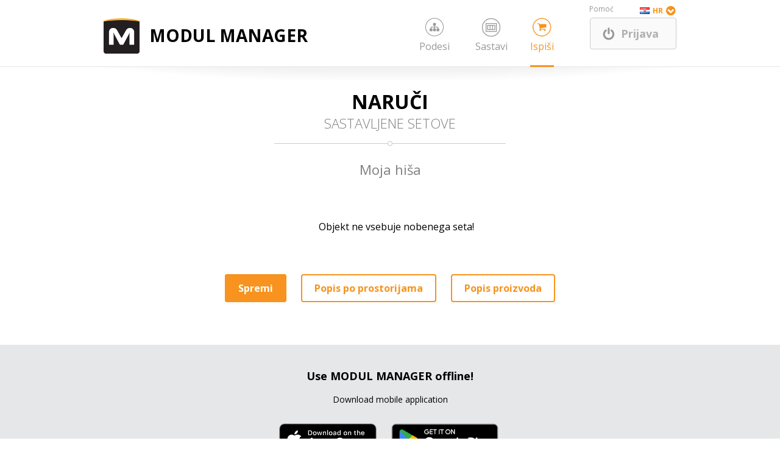

--- FILE ---
content_type: text/html; charset=UTF-8
request_url: https://modulmanager.tem.si/hr/order/
body_size: 4260
content:
<!DOCTYPE html>
<html lang="hr">
    <head>
        <meta charset="utf-8">
        <title>TEM MODUL MANAGER</title>
        <base href="https://modulmanager.tem.si">
        <link rel="shortcut icon" href="https://modulmanager.tem.si/favicon.ico?28042022144213">
        
        <meta name="keywords" content="tem, prekidači, utičnice, sklopke, tem čatež, gradnja"> 
        <meta name="author" content="Positiva Andrej Železnik s.p.| www.positiva.si | +386 (0)1 620 33 13">
        <meta name="viewport" content="width=device-width, initial-scale=1, maximum-scale=1">
        <link rel="stylesheet" href="/static/css/default.css?28042022144213">
        <link rel="stylesheet" href="/static/css/skeleton.css?28042022144213">
        <link rel="stylesheet" href="/static/css/style.css?28042022144213">
        <link rel="stylesheet" href="/static/css/style.php?28042022144213">
        <link rel="stylesheet" href="/static/css/layout.css?28042022144213">
        <link rel="stylesheet" href="/static/css/jquery-ui-1.10.4.custom.css?28042022144213">
        <script type="text/javascript" src="/static/js/jquery-1.10.2.min.js?28042022144213"></script>
        <script type="text/javascript" src="/static/js/jquery.easing.min.js?28042022144213"></script>
        <script type="text/javascript" src="/static/js/libs/jquery-ui-1.10.4.custom.min.js?28042022144213"></script>
        <script type="text/javascript" src="/static/js/jquery.scrollUp.min.js?28042022144213"></script>
        <script type="text/javascript" src="/static/js/jquery.marquee.min.js?28042022144213"></script>
        <script type="text/javascript" src="/static/js/jquery.ddslick.js?28042022144213"></script>
        <script type="text/javascript" src="/static/js/jquery.popmenu.js?28042022144213"></script>
        <script type="text/javascript" src="/static/js/jquery.noty.packaged.min.js?28042022144213"></script>
        <script type="text/javascript" src="/static/js/assembleInterface.class.js?28042022144213"></script>
        <script type="text/javascript" src="/static/js/init.js?28042022144213"></script>
        <script type="text/javascript" src="/static/js/jquery.cycle.min.js?28042022144213"></script>
        <link rel="stylesheet" href="/static/js/libs/fancybox/jquery.fancybox-1.3.4.css?28042022144213">
        <link rel="stylesheet" href="/static/css/frames_responsive.css?23122024114937">
        <link href="https://fonts.googleapis.com/css?family=Open+Sans:400,300,400italic,300italic,700,700italic&subset=latin,latin-ext" rel="stylesheet" type="text/css">
        <!--[if lt IE 9]>
        <script src="http://html5shim.googlecode.com/svn/trunk/html5.js"></script>
        <![endif]-->
        <script type="text/javascript" src="/static/js/libs/html5shiv-printshiv.js?28042022144213"></script>
        <script type="text/javascript">
            var _gaq = _gaq || [];
            _gaq.push(['_setAccount', 'UA-50456109-1']);
            _gaq.push(['_trackPageview']);
            (function() {
            var ga = document.createElement('script'); ga.type = 'text/javascript'; ga.async = true;
            ga.src = ('https:' == document.location.protocol ? 'https://ssl' : 'http://www') + '.google-analytics.com/ga.js';
            var s = document.getElementsByTagName('script')[0]; s.parentNode.insertBefore(ga, s);
            })();
        </script>
        <script type="text/javascript" src="/static/js/tmpl.min.js?28042022144213"></script>
        <script type="text/javascript" src="/static/js/temjs.setup.js?23122024114937"></script>
        <script type="text/javascript" src="/static/js/temjs.js?28042022144213"></script>
    </head>
    <body>
        <div id="fb-root"></div>
        
        <script>
            window.fbAsyncInit = function() {
            FB.init({
            appId      : '455858684546992', // App ID
            channelUrl : '//https://modulmanager.tem.si/channel.php', // Channel File
            
            status     : true, // check login status
            cookie     : true, // enable cookies to allow the server to access the session
            xfbml      : true  // parse XFBML
            });
            // Additional initialization code here 
            };
            
            function CheckForPermissions( link ){
            
            FB.api('/me/permissions', function (response) {
            var perms = response.data[0];
            if (perms.email) {   
            window.location = link;
        }
        });  
    }
    
    
    // Load the SDK Asynchronously
    (function(d){
    var js, id = 'facebook-jssdk', ref = d.getElementsByTagName('script')[0];
    if (d.getElementById(id)) {return;}
    js = d.createElement('script'); js.id = id; js.async = true;
    js.src = "//connect.facebook.net/en_US/all.js";
    ref.parentNode.insertBefore(js, ref);
    }(document));
</script>

<header>
    <div id="top-menu-r">
        <div class="pop_ctrl"><i class="fa fa-bars"></i></div>
        <ul id="pop-menu">
            <li><a title="Podesi" href="/hr/set/" class="nastavi" ><b>Podesi</b><br />prostore u objektu</a></li><li><a title="Sastavi" href="/hr/assemble/" class="sestavi" ><b>Sastavi</b><br />setove po prostorijama</a></li><li><a title="Ispiši" href="/hr/order/" class="naroci active" ><b>Ispiši</b><br />sastavljene elemente</a></li></ul>
            <div class="lang_select">
                <a class="lang-dropdown"><span>hr</span><span class="flag" style="background:url('/static/images/lang_icons/hr.png');"></span></a>
                <div class="lang-list">
                    <a title="Slovenščina" style="color: #999999; text-transform: uppercase;" href="/si/"><span>si</span><span class="flag" style="background:url('/static/images/lang_icons/si.png');"></span></a>
                    <a title="Angleščina" style="color: #999999; text-transform: uppercase;" href="/en/"><span>en</span><span class="flag" style="background:url('/static/images/lang_icons/en.png');"></span></a>
                    <a title="Češčina" style="color: #999999; text-transform: uppercase;" href="/cz/"><span>cz</span><span class="flag" style="background:url('/static/images/lang_icons/cz.png');"></span></a>
                    <a title="Nemščina" style="color: #999999; text-transform: uppercase;" href="/de/"><span>de</span><span class="flag" style="background:url('/static/images/lang_icons/de.png');"></span></a>
                    <a title="Italjanščina" style="color: #999999; text-transform: uppercase;" href="/it/"><span>it</span><span class="flag" style="background:url('/static/images/lang_icons/it.png');"></span></a>
                    <a title="Ruščina" style="color: #999999; text-transform: uppercase;" href="/ru/"><span>ru</span><span class="flag" style="background:url('/static/images/lang_icons/ru.png');"></span></a>
                    <a title="Poljščina" style="color: #999999; text-transform: uppercase;" href="/pl/"><span>pl</span><span class="flag" style="background:url('/static/images/lang_icons/pl.png');"></span></a>
                    <a title="Madžarščina" style="color: #999999; text-transform: uppercase;" href="/hu/"><span>hu</span><span class="flag" style="background:url('/static/images/lang_icons/hu.png');"></span></a>
                    <a title="Slovaščina" style="color: #999999; text-transform: uppercase;" href="/sk/"><span>sk</span><span class="flag" style="background:url('/static/images/lang_icons/sk.png');"></span></a>
                    <a title="Romunščina" style="color: #999999; text-transform: uppercase;" href="/ro/"><span>ro</span><span class="flag" style="background:url('/static/images/lang_icons/ro.png');"></span></a>
                    <a title="Bolgarščina" style="color: #999999; text-transform: uppercase;" href="/bg/"><span>bg</span><span class="flag" style="background:url('/static/images/lang_icons/bg.png');"></span></a>
                    <a title="Grščina" style="color: #999999; text-transform: uppercase;" href="/gr/"><span>gr</span><span class="flag" style="background:url('/static/images/lang_icons/gr.png');"></span></a>
                </div>
                <a href="/hr/pomoc/" class="help">Pomoć</a></div>
                <a title="Prijava" class="sign-in" href="/hr/avtorizacija/prijava/" >Prijava</a>
            </div>
            <div class="container">
                <div class="six columns alpha no-margin">
                    <a class="logo" href="https://modulmanager.tem.si/hr/">MODUL MANAGER</a>
                </div>
                <div id="nav-top" class="ten columns omega">
                    <div class="seven columns alpha omega">
                        <ul class="m-left-12px">
                            <li><a title="Podesi" href="/hr/set/" class="nastavi" >Podesi</a></li><li><a title="Sastavi" href="/hr/assemble/" class="sestavi" >Sastavi</a></li><li><a title="Ispiši" href="/hr/order/" class="naroci active" >Ispiši</a></li></ul>
                        </div>
                        <div class="sign-in-container three columns alpha omega">
                            <span class="clearfix">
                                <span class="help">
                                    <a href="/hr/pomoc/">Pomoć</a>
                                </span>
                                <a class="lang-dropdown"><span>hr</span><span class="flag" style="background:url('/static/images/lang_icons/hr.png');"></span></a>
                                <div class="lang-list">
                                    <a title="Slovenščina" style="color: #999999; text-transform: uppercase;" href="/si/"><span>si</span><span class="flag" style="background:url('/static/images/lang_icons/si.png');"></span></a>
                                    <a title="Angleščina" style="color: #999999; text-transform: uppercase;" href="/en/"><span>en</span><span class="flag" style="background:url('/static/images/lang_icons/en.png');"></span></a>
                                    <a title="Češčina" style="color: #999999; text-transform: uppercase;" href="/cz/"><span>cz</span><span class="flag" style="background:url('/static/images/lang_icons/cz.png');"></span></a>
                                    <a title="Nemščina" style="color: #999999; text-transform: uppercase;" href="/de/"><span>de</span><span class="flag" style="background:url('/static/images/lang_icons/de.png');"></span></a>
                                    <a title="Italjanščina" style="color: #999999; text-transform: uppercase;" href="/it/"><span>it</span><span class="flag" style="background:url('/static/images/lang_icons/it.png');"></span></a>
                                    <a title="Ruščina" style="color: #999999; text-transform: uppercase;" href="/ru/"><span>ru</span><span class="flag" style="background:url('/static/images/lang_icons/ru.png');"></span></a>
                                    <a title="Poljščina" style="color: #999999; text-transform: uppercase;" href="/pl/"><span>pl</span><span class="flag" style="background:url('/static/images/lang_icons/pl.png');"></span></a>
                                    <a title="Madžarščina" style="color: #999999; text-transform: uppercase;" href="/hu/"><span>hu</span><span class="flag" style="background:url('/static/images/lang_icons/hu.png');"></span></a>
                                    <a title="Slovaščina" style="color: #999999; text-transform: uppercase;" href="/sk/"><span>sk</span><span class="flag" style="background:url('/static/images/lang_icons/sk.png');"></span></a>
                                    <a title="Romunščina" style="color: #999999; text-transform: uppercase;" href="/ro/"><span>ro</span><span class="flag" style="background:url('/static/images/lang_icons/ro.png');"></span></a>
                                    <a title="Bolgarščina" style="color: #999999; text-transform: uppercase;" href="/bg/"><span>bg</span><span class="flag" style="background:url('/static/images/lang_icons/bg.png');"></span></a>
                                    <a title="Grščina" style="color: #999999; text-transform: uppercase;" href="/gr/"><span>gr</span><span class="flag" style="background:url('/static/images/lang_icons/gr.png');"></span></a>
                                </div>
                            </span>
                            <a title="Prijava" class="sign-in" href="/hr/avtorizacija/prijava/" >Prijava</a>
                        </div>
                    </div>
                </div>
            </header>
            <div id="wrapper">
                <div class="container"><h1>NARUČI<br /><span>SASTAVLJENE SETOVE</span></h1>
                <div id="order">
                    <div class="container">
                        <div class="columns sixteen alpha omega" id="facility-form">
                            <input type="hidden" value="" name="project_name_tmp">
                                <div id="facility-name">Moja hiša</div>
                                <div id="proj_desc" class="columns seven">
                                    
                                </div>
                            </div>
                            <div class="columns eleven order-list" style="text-align:center;">
                                Objekt ne vsebuje nobenega seta!
                            </div>
                        </div>
                    </div>
                    <div id="order-2" >
                        <div class="container">
                            <div class="columns sixteen alpha omega">
                                <a title="Spremi" class="save_project_db">Spremi</a>
                                <a title="Popis po prostorijama" rel="rooms" class="btn-2 list-by-rooms">Popis po prostorijama</a>
                                <a title="Popis proizvoda" rel="products" class="btn-2 list-by-products">Popis proizvoda</a>
                            </div>
                        </div>
                    </div>
                    <div id="print-dialog" title="Izpis">
                    </div>
                    
                    <script>
                        temjsSetup.initOrderView();
                    </script>
                    
                </div>
            </div>
            
            <div id="mmapp-promo-block" style="">
                <div class="container">
                    <div class="row promo-title" style="" class="no-line">Use MODUL MANAGER offline!</div>
                    <div class="row promo-subtitle" style="">Download mobile application</div>
                    
                    <div class="columns sixteen alpha omega">
                        <div class="eight columns alpha omega applink-column">
                            <a href="https://itunes.apple.com/ee/app/modul-manager/id1355476415?mt=8" style="display:block; padding: 12px; float: right">
                                <img alt="Download on the App Store" src="/static/images/svg/Download_on_the_App_Store_Badge_US-UK_RGB_blk.svg" style="width:160px">
                            </a>
                        </div>
                        <div class="eight columns alpha omega applink-column">
                            <a href="https://play.google.com/store/apps/details?id=si.positiva.modulmanager&amp;pcampaignid=MKT-Other-global-all-co-prtnr-py-PartBadge-Mar2515-1" style="display:block; float: left">
                                <img alt="Get it on Google Play" src="https://play.google.com/intl/en_us/badges/images/generic/en_badge_web_generic.png" style="width:200px">
                            </a>
                        </div>
                    </div>
                </div>
            </div>
            
            <footer id="footer" >
                <div class="container">
                    <div class="columns sixteen alpha omega">
                        <a href="http://www.tem.si" target="_blank" class="bottom-logo">TEM Čatež d.o.o., Čatež 13, 8212 Velika Loka</a>  |   <a href="mailto:info@tem.si">info@tem.si</a>
                    </div>
                    
                </div>
            </footer>
            <div id="loader">
                <style>
                    @-moz-keyframes f_fadeG{
                    0%{
                    background-color:#F7921E
                }
                100%{
                background-color:#FFFFFF
            }
        }
        @-webkit-keyframes f_fadeG{
        0%{
        background-color:#F7921E
    }
    100%{
    background-color:#FFFFFF
}
}
@-ms-keyframes f_fadeG{
0%{
background-color:#F7921E
}
100%{
background-color:#FFFFFF
}
}
@-o-keyframes f_fadeG{
0%{
background-color:#F7921E
}
100%{
background-color:#FFFFFF
}
}
@keyframes f_fadeG{
0%{
background-color:#F7921E
}
100%{
background-color:#FFFFFF
}
}
</style>
<div id="floatingCirclesG">
<div class="f_circleG" id="frotateG_01">
</div>
<div class="f_circleG" id="frotateG_02">
</div>
<div class="f_circleG" id="frotateG_03">
</div>
<div class="f_circleG" id="frotateG_04">
</div>
<div class="f_circleG" id="frotateG_05">
</div>
<div class="f_circleG" id="frotateG_06">
</div>
<div class="f_circleG" id="frotateG_07">
</div>
<div class="f_circleG" id="frotateG_08">
</div>
</div>
</div>
<div id="js_texts">
<span id="rename-room">Dodaj ime za sobu</span>
<span id="delete-set-confirm">Ste prepričani da želite izbrisati ta set?</span>
<span id="save-room">Spremi</span>
<span id="delete-room">Želite li ukloniti zapis?</span>
<span id="empty-room">Dodaj sobe v nadstropje ..</span>
<span id="no-room">Nema mjesta za</span>
<span id="pick-socket">Sva mjesta u okviru su popunjena. Molimo označite željeno mjesto.</span>
<span id="filled-set">Set je popunjen.</span>
<span id="select-framecolor">Boja okvira</span>
<span id="order-invalid-emial">Upišite važeću e-adresu</span>
<span id="order-mail-sent">E-pošta je uspješno poslana</span>
<span id="rename-set">Promijeni naziv seta</span>
<span id="duplicate-set-success">Set je uspješno dupliciran</span>
<span id="no-element">Niti jedan element nije pronađen.</span>
<span id="del-elements">Vneseni elementi bodo izbrisani?</span>
<span id="validate-alertText">* Ovo polje je obavezno</span>
<span id="validate-alertTextCheckboxMultiple">* Molimo odaberite opciju</span>
<span id="validate-alertTextCheckboxe">* Ovaj odabir je obavezan</span>
<span id="validate-phone">* Pogrešan unos telefonskog broja</span>
<span id="validate-email">* Neispravna email adresa</span>
<span id="validate-number4">* Morate unijeti 4-znamenkasti posta</span>
<span id="validate-koda">Nevažeći</span>
<span id="validate-loginDataIncorrect">Podatak za prijavu ni pravilen!</span>
<span id="inquiry-emptySet">Projekt nema seta. Upit nije poslan!</span>
<span id="inquiry-sent">Upit je poslan!</span>
<span id="nameplate">Add Nameplate</span>
<span id="nameplate-add">Adding nameplate will remove symbol. Continue?</span>
<span id="nameplate-remove-s">Adding symbol will remove nameplate. Continue?</span>
<span id="insertQuantityTitle">Nastavi količino</span>
<span id="insertQuantity">Količina</span>
</div>
<div id="dialog-hidden-div" title=""></div>
</body>
</html>

--- FILE ---
content_type: text/css
request_url: https://modulmanager.tem.si/static/css/style.css?28042022144213
body_size: 415
content:

h1 {
	-webkit-box-sizing: border-box;
	-moz-box-sizing: border-box;
	box-sizing: border-box;
	text-align:center;
	margin-bottom:27px;
	padding-top:41px;
	font-size:32px;
	color:#000000;
	width:100%;
	background:url(/static/images/line.png) bottom center no-repeat;
	padding-bottom:25px;
	font-family: 'Open Sans', sans-serif;
}
h1.no-line {
	background:none;
}
h1 span {
	color:#7F7F7F;
	font-size:22px;
	/*font-weight:normal;*/
	font-weight:300;
}
h2 {
	-webkit-box-sizing: border-box;
	-moz-box-sizing: border-box;
	box-sizing: border-box;
	font-size:18px;
	line-height:120%;
	color:#000000;
	font-weight:bold;
	background:url(/static/images/line-2.png) bottom left no-repeat;
	height:33px;
	padding-left:3px;
	width:100%;
}
h3 {
	float:left;
	display:inline;
	color:#F7921E;
	font-size:20px;
	font-weight:bold;
	line-height:120%;
	width:auto;
}
h4 {
	color:#7F7F7F;
	font-size:22px;
	text-align:center;
	font-weight:300;
	margin-bottom:60px;
}
.color-red { color:red; }
.color-green { color:green; }

--- FILE ---
content_type: text/css;charset=UTF-8
request_url: https://modulmanager.tem.si/static/css/style.php?28042022144213
body_size: 35499
content:
.pie { behavior:url("/static/js/libs/pie/PIE.htc"); }
.float-left {
  float:left;
  display:inline;
}
.float-right {
  float:right;
  display:inline;
}
.hidden {
  visibility:hidden;
  display:none;
}
.clearfix:after {
  content:".";
  display:block;
  clear:both;
  visibility:hidden;
  line-height:0;
  height:0;
}
.clearfix { display:inline-block; }
html[xmlns] .clearfix { display:block; }
.clear { clear:both; }
* html .clearfix { height:1%; }
.typography h1, .typography h2, .typography h3, .typography h4, .typography h5, .typography h6 {
  float:none;
  display:block;
  padding:0px;
  margin:0px;
}
.typography h1, .typography h2, .typography h3, .typography h4, .typography h5, .typography h6, .typography h1 a, .typography h2 a, .typography h3 a, .typography h4 a, .typography h5 a, .typography h6 a {
  color:#231f20;
  font-weight:bold;
  line-height:120%;
}
.typography p { padding:3px 0px; }
.typography ul, .typography ol { margin:0px 20px; }
.typography h1 { font-size:16px; }
.typography h2 { font-size:14px; }
.typography h3 { font-size:13px; }
.typography h4 { font-size:12px; }
.typography h5 { font-size:11px; }
.typography h6 { font-size:10px; }
.typography h1.title { padding-bottom:16px; }
.typography a {
  color:#bd1923;
  text-decoration:none;
}
.typography a:hover { text-decoration:underline; }
.typography ol, .typography ul { margin-left:20px; }
.typography ul li, .typography ol li { padding:0px 0px 4px 0px; }
.typography {
  color:#231f20;
  font-size:11px;
  line-height:120%;
}
.container { margin:0 auto; }
.columns {
  float:left;
  display:inline;
}
.input input {
  float:left;
  display:inline;
  height:28px;
  height:100%;
  color:#000000;
  background:#fafafa;
  width:98%;
  border:none;
}
.input {
  float:left;
  display:inline;
  background:#fafafa;
  height:28px;
  border:1px solid #e6e6e6;
  padding:5px;
  margin-top:2px;
}
::-webkit-input-placeholder { color:#b3b3b3; }
:-moz-placeholder { color:#b3b3b3; }
::-moz-placeholder { color:#b3b3b3; }
:-ms-input-placeholder { color:#b3b3b3; }
header .container .columns .logo {
  height:59px;
  line-height:59px;
  width:auto;
  background:url(/static/images/MMLogo.png) no-repeat left center;
  display:block;
  padding-left:75px;
  font-weight:bold;
  font-size:28px;
}
header .container .columns ul li a {
  float:left;
  display:inline;
  font-size:16px;
  line-height:100%;
  width:auto;
  padding-top:39px;
  padding-bottom:23px;
  color:#999999;
  min-width:31px;
  text-align:center;
}
header .container .columns ul li .naroci {
  background:url(/static/images/naroci_small.png) no-repeat top center;
  margin-left:-5px;
}
header .container .columns ul li .sestavi { background:url(/static/images/sestavi_small.png) no-repeat top center; }
header .container .columns ul li .nastavi { background:url(/static/images/nastavi_small.png) no-repeat top center; }
header .container .columns ul li .active {
  color:#f7931e;
  border-bottom:3px solid #f7931e;
}
header .container .columns ul li .naroci.active { background:url(/static/images/naroci_small_active.png) no-repeat top center; }
header .container .columns ul li .sestavi.active { background:url(/static/images/sestavi_small_active.png) no-repeat top center; }
header .container .columns ul li .nastavi.active { background:url(/static/images/nastavi_small_active.png) no-repeat top center; }
header .container .columns ul li {
  float:left;
  display:inline;
  display:inline;
  height:55px;
  margin:0px 21px;
}
header .container .columns ul {
  list-style:none;
  float:right;
  display:inline;
}
header .container .columns .sign-in-container .sign-in {
  float:right;
  display:inline;
  border:1px solid #cccccc;
  color:#b1b1b1;
  padding-left:50px;
  width:90px;
  line-height:50px;
  font-size:18px;
  font-weight:bold;
  background:url(/static/images/login-icon.png) 20px center no-repeat #fafafa;
  -webkit-border-radius:4px;
  -moz-border-radius:4px;
  border-radius:4px;
  behavior:url("/static/js/libs/pie/PIE.htc");
}
header .container .columns .sign-in-container .clearfix .help a { color:#999999; }
header .container .columns .sign-in-container .clearfix .help {
  margin-right:8px;
  float:left;
  width:74px;
  text-align:center;
}
header .container .columns .sign-in-container .clearfix {
  float:right;
  font-size:12px;
  margin-top:-20px;
}
header .container .columns .sign-in-container .user-profile {
  float:right;
  display:inline;
  border:1px solid #cccccc;
  color:#b1b1b1;
  padding:30px 8px 5px 8px;
  width:57px;
  line-height:15px;
  font-size:12px;
  text-align:center;
  background:url(/static/images/profile.png) top 7px center no-repeat #fafafa;
  -webkit-border-top-left-radius:4px;
  -webkit-border-bottom-left-radius:4px;
  -moz-border-radius-topleft:4px;
  -moz-border-radius-bottomleft:4px;
  border-top-left-radius:4px;
  border-bottom-left-radius:4px;
}
header .container .columns .sign-in-container .user-profile.active {
  background:url(/static/images/profile-active.png) top 7px center no-repeat #f8931f;
  color:#ffffff;
  border:1px solid #ab5e04;
}
header .container .columns .sign-in-container .sign-out {
  float:right;
  display:inline;
  border:1px solid #cccccc;
  color:#b1b1b1;
  padding:30px 8px 5px 8px;
  width:57px;
  line-height:15px;
  font-size:12px;
  text-align:center;
  background:url(/static/images/login-icon.png) top 7px center no-repeat #fafafa;
  -webkit-border-top-right-radius:4px;
  -webkit-border-bottom-right-radius:4px;
  -moz-border-radius-topright:4px;
  -moz-border-radius-bottomright:4px;
  border-top-right-radius:4px;
  border-bottom-right-radius:4px;
}
header .container .columns .sign-in-container {
  float:right;
  display:inline;
}
header .container .columns a:hover { text-decoration:none; }
header .container {
  height:80px;
  padding-top:29px;
}
header #top-menu-r .pop_ctrl {
  float:left;
  display:inline;
  background:url(/static/images/menu-r.png) no-repeat left center;
  margin-left:20px;
  height:15px;
  width:19px;
}
header #top-menu-r .lang_select .help {
  margin-right:25px;
  color:#999999;
}
header #top-menu-r .lang_select {
  font-size:12px;
  line-height:15px;
  margin-left:10px;
  float:left;
}
header #top-menu-r .sign-in {
  float:right;
  display:inline;
  margin-right:20px;
  color:#f7931e;
  font-size:16px;
  line-height:16px;
  padding-left:20px;
  background:url(/static/images/login-icon-r.png) no-repeat left center;
}
header #top-menu-r .sign-out {
  float:right;
  display:inline;
  margin-right:20px;
  color:#f7931e;
  font-size:16px;
  line-height:16px;
  padding-left:20px;
  background:url(/static/images/login-icon-r.png) no-repeat left center;
}
header #top-menu-r .user-profile {
  float:right;
  display:inline;
  margin-right:20px;
  color:#f7931e;
  font-size:16px;
  line-height:16px;
  padding-left:20px;
  background:url(/static/images/profile_new.png) no-repeat left center;
}
header #top-menu-r #pop-menu li a {
  float:left;
  display:inline;
  display:block;
  height:auto;
  color:#000000;
  font-size:18px;
  padding:20px 0 20px 90px;
  line-height:130%;
  text-align:left;
  box-sizing:border-box;
  -moz-box-sizing:border-box;
}
header #top-menu-r #pop-menu li .naroci { background:url(/static/images/naroci.png) no-repeat center left 20px; }
header #top-menu-r #pop-menu li .sestavi { background:url(/static/images/sestavi.png) no-repeat center left 20px; }
header #top-menu-r #pop-menu li .nastavi { background:url(/static/images/nastavi.png) no-repeat center left 20px; }
header #top-menu-r #pop-menu li {
  float:left;
  display:inline;
  display:list-item;
  width:100%;
  border-bottom:1px solid #e6e6e6;
  border-top:1px solid #b3b3b3;
}
header #top-menu-r #pop-menu {
  z-index:16;
  background:#333333;
  padding:10px;
  display:block;
  margin-left:10px;
  height:auto;
  top:46px;
  width:auto;
  list-style-type:none;
}
header #top-menu-r {
  display:none;
  background:#333333;
  height:16px;
  padding:15px 0px;
  width:100%;
  position:relative;
}
header #nav-top { position:relative; }
header {
  float:left;
  display:inline;
  width:100%;
  background:#ffffff;
}
.lang-dropdown {
  float:left;
  width:55px;
  text-transform:uppercase;
  color:#f7931e;
  text-align:right;
  background:url(/static/images/lang-dropdown-ico.png) no-repeat center right;
  height:18px;
  line-height:18px;
  padding-right:23px;
  font-weight:bold;
  z-index:999;
}
.lang-dropdown span {
  width:16px;
  float:right;
}
.lang-dropdown span.flag {
  width:16px;
  height:18px;
  margin-right:5px;
  background-position:center center !important;
}
.lang-list a span {
  float:right;
  width:16px;
}
.lang-list a span.flag {
  width:16px;
  height:18px;
  margin-right:5px;
  background-position:center center !important;
}
.lang-list a {
  width:55px;
  float:left;
  text-align:right;
  background:#ffffff;
  line-height:140%;
  padding:3px 0px;
  padding-right:20px;
}
.lang-list a:hover { color:#f7931e !important; }
.lang-list {
  display:none;
  position:absolute;
  z-index:999;
  padding-left:1px;
  padding-right:3px;
  right:0px;
  width:77px;
  top:0px;
  border:1px solid #cccccc;
  background:#ffffff;
  -webkit-border-radius:4px;
  -moz-border-radius:4px;
  border-radius:4px;
  behavior:url("/static/js/libs/pie/PIE.htc");
}
#wrapper {
  float:left;
  display:inline;
  background:url(/static/images/border-2.png) top center no-repeat #ffffff;
  border-top:1px solid #e6e6e6;
  width:100%;
  height:auto;
  min-height:30px;
}
#index p {
  text-align:center;
  font-size:22px;
  color:#7f7f7f;
  line-height:130%;
}
#index a {
  display:block;
  font-size:16px;
  line-height:130%;
  height:51px;
  color:#000000;
  padding-left:60px;
  padding-top:5px;
  margin:0 auto;
}
#index .naroci {
  background:url(/static/images/naroci.png) no-repeat left top;
  width:145px;
}
#index .sestavi {
  background:url(/static/images/sestavi.png) no-repeat left top;
  width:110px;
}
#index .nastavi {
  background:url(/static/images/nastavi.png) no-repeat left top;
  width:140px;
}
#index {
  float:left;
  display:inline;
  height:auto;
  width:100%;
  background:url(/static/images/border-1.png) bottom center no-repeat #ffffff;
}
#help p {
  font-size:22px;
  color:#7f7f7f;
  line-height:130%;
}
#help a {
  font-size:16px;
  line-height:130%;
  color:#000000;
  padding-left:60px;
  padding-top:5px;
  margin:0 auto;
}
#help {
  float:left;
  display:inline;
  height:auto;
  width:100%;
  background:url(/static/images/border-1.png) bottom center no-repeat #ffffff;
}
#index-2 .container .start {
  font-size:18px;
  color:#ffffff;
  background:#f7931e;
  min-width:100px;
  width:auto;
  padding:0px 20px;
  line-height:46px;
  display:block;
  margin:0 auto;
  font-weight:bold;
  -webkit-border-radius:4px;
  -moz-border-radius:4px;
  border-radius:4px;
  behavior:url("/static/js/libs/pie/PIE.htc");
}
#index-2 .container .special-margin { margin-left:320px; }
#index-2 .container {
  text-align:center;
  padding:40px 0px 100px 0px;
}
#index-2 {
  float:left;
  display:inline;
  height:auto;
  width:100%;
}
#promo-button .container .start {
  font-size:18px;
  color:#ffffff;
  background:#f7931e;
  min-width:100px;
  width:auto;
  padding:0px 20px;
  line-height:46px;
  display:block;
  margin:0 auto;
  font-weight:bold;
  -webkit-border-radius:4px;
  -moz-border-radius:4px;
  border-radius:4px;
  behavior:url("/static/js/libs/pie/PIE.htc");
}
#promo-button .container .special-margin { margin-left:372px; }
#promo-button .container { text-align:center; }
#promo-button {
  float:left;
  display:inline;
  height:auto;
  width:100%;
  margin:30px 0px 30px 0px;
}
#set .container #facility-name {
  font-family:'Open Sans', sans-serif;
  font-weight:300;
}
#set .container #facility-name {
  display:inline-block;
  margin-right:10px;
  color:#7f7f7f;
  font-size:22px;
  cursor:pointer;
}
#set .container .name-facility {
  color:#7f7f7f;
  font-size:22px;
}
#set .container #facility-form { text-align:center; }
#set .container form.add-room-form .icon {
  background:url(/static/images/icon_edit.png) no-repeat scroll center center;
  height:36px;
  left:0px;
  margin:0px;
  position:absolute;
  top:-7px;
  width:38px;
}
#set .container form.add-room-form input {
  background:#fafafa;
  border:medium none;
  color:#000000;
  display:inline;
  float:left;
  width:98%;
}
#set .container form.add-room-form a.submit {
  background:url("/static/images/save-project-icon.png") no-repeat scroll center top rgba(0,0,0,0);
  display:inline-block;
  float:right;
  height:41px;
  width:40px;
}
#set .container form.add-room-form {
  margin-left:160px;
  position:relative;
}
#set .container .set-facility .set .add {
  background:url(/static/images/icon-add.png) center top no-repeat;
  width:40px;
  height:41px;
  display:inline-block;
  float:right;
}
#set .container .set-facility .set #floors .floor h3 .collapse, #set .container .set-facility .set #floors .floor h3 .expand, #set .container .set-facility .set #floors .floor h3 .add-room, #set .container .set-facility .set #floors .floor h3 .delete-room, #set .container .set-facility .set #floors .floor .edit-container .collapse, #set .container .set-facility .set #floors .floor .edit-container .expand, #set .container .set-facility .set #floors .floor .edit-container .add-room, #set .container .set-facility .set #floors .floor .edit-container .delete-room {
  left:auto;
  right:0px;
  top:3px;
  margin-top:0px;
  position:absolute;
}
#set .container .set-facility .set #floors .floor h3 .add-room, #set .container .set-facility .set #floors .floor .edit-container .add-room {
  background:url(/static/images/add-icon.png) left 5px no-repeat;
  padding-left:35px;
  padding-top:15px;
  color:#999999;
  font-size:12px;
  height:21px;
  line-height:120%;
  right:120px;
  padding-bottom:12px;
  visibility:hidden;
}
#set .container .set-facility .set #floors .floor h3 .edit-room, #set .container .set-facility .set #floors .floor .edit-container .edit-room {
  background:url(/static/images/edit-icon.png) left 5px no-repeat;
  color:#999999;
  font-size:12px;
  height:36px;
  width:31px;
  line-height:120%;
  position:absolute;
  right:41px;
  top:3px;
}
#set .container .set-facility .set #floors .floor h3 .delete-room, #set .container .set-facility .set #floors .floor .edit-container .delete-room {
  right:82px;
  background:url(/static/images/delete-icon.png) left 5px no-repeat;
  height:36px;
  width:31px;
}
#set .container .set-facility .set #floors .floor h3 .collapse, #set .container .set-facility .set #floors .floor .edit-container .collapse {
  margin-left:10px;
  height:36px;
  width:31px;
  background:url(/static/images/collapse-icon.png) left 5px no-repeat;
}
#set .container .set-facility .set #floors .floor h3 .expand, #set .container .set-facility .set #floors .floor .edit-container .expand {
  margin-left:10px;
  height:31px;
  width:31px;
  margin:5px 0px 0px 0px;
  background:url(/static/images/expand-icon.png) left top no-repeat;
}
#set .container .set-facility .set #floors .floor h3 input, #set .container .set-facility .set #floors .floor .edit-container input {
  border:1px solid #e6e6e6;
  color:#4c4c4c;
  font-size:12px;
  height:24px;
  left:25px;
  line-height:24px;
  padding:0 10px;
  position:absolute;
  top:12px;
  width:245px;
}
#set .container .set-facility .set #floors .floor h3 .submit-room, #set .container .set-facility .set #floors .floor .edit-container .submit-room {
  background:#f7931e;
  color:#ffffff;
  font-size:12px;
  height:26px;
  left:297px;
  line-height:26px;
  padding:0 10px;
  position:absolute;
  right:auto;
  top:12px;
  -webkit-border-radius:3px;
  -moz-border-radius:3px;
  border-radius:3px;
  behavior:url("/static/js/libs/pie/PIE.htc");
}
#set .container .set-facility .set #floors .floor h3, #set .container .set-facility .set #floors .floor .edit-container {
  display:block;
  position:relative;
  list-style-type:none;
  background:url(/static/images/li-1.png) left 17px no-repeat;
  font-size:18px !important;
  border:0px none;
  border-top:1px solid #e6e6e6;
  line-height:48px;
  min-height:48px;
  margin:0px;
  padding:0px 25px;
  float:none;
  color:#f7921e !important;
}
#set .container .set-facility .set #floors .floor .edit-container {
  display:none;
  position:relative;
}
#set .container .set-facility .set #floors .floor h3.ui-accordion-header-active .add-room { visibility:visible; }
#set .container .set-facility .set #floors .floor .ui-accordion-content { padding:0px; }
#set .container .set-facility .set #floors .floor ul li span {
  float:left;
  display:inline;
}
#set .container .set-facility .set #floors .floor ul li span.floor-name { margin-left:35px; }
#set .container .set-facility .set #floors .floor ul li span.floor-name:hover { cursor:pointer; }
#set .container .set-facility .set #floors .floor ul li span.sets-nr {
  margin-left:5px;
  font-size:14px;
  font-style:italic;
  color:#929292;
}
#set .container .set-facility .set #floors .floor ul li span.unfinished {
  background:url(/static/images/warrning-icon.png) right center no-repeat;
  padding-right:20px;
}
#set .container .set-facility .set #floors .floor ul li .delete, #set .container .set-facility .set #floors .floor ul li .edit, #set .container .set-facility .set #floors .floor ul li .assemble {
  float:right;
  height:31px;
  width:31px;
  margin:2px 0px 0px 0px;
  display:none;
}
#set .container .set-facility .set #floors .floor ul li .edit {
  background:url(/static/images/edit-icon.png) center center no-repeat;
  margin-left:10px;
}
#set .container .set-facility .set #floors .floor ul li .assemble {
  margin-left:10px !important;
  background:url(/static/images/assemble-icon.png) center center no-repeat;
}
#set .container .set-facility .set #floors .floor ul li .delete {
  margin-left:10px;
  overflow:hidden;
  text-align:center;
  background:url(/static/images/delete-icon.png) top left no-repeat;
}
#set .container .set-facility .set #floors .floor ul li {
  float:left;
  display:inline;
  width:100%;
  background:url(/static/images/li-2.png) 10px 10px no-repeat;
  color:#4c4c4c;
  font-size:16px;
  height:100%;
  height:35px;
  line-height:35px;
  min-height:35px;
}
#set .container .set-facility .set #floors .floor ul li:hover a { display:inline-block; }
#set .container .set-facility .set #floors .floor ul li:hover { background:url(/static/images/li-2.png) 10px 10px no-repeat #fafafa; }
#set .container .set-facility .set #floors .floor ul li.add-room-form span.icon {
  position:absolute;
  left:0px;
  top:0px;
  width:38px;
  height:36px;
  margin:0px;
  background:url(/static/images/icon_edit.png) no-repeat center center;
}
#set .container .set-facility .set #floors .floor ul li.add-room-form input {
  position:absolute;
  left:38px;
  top:5px;
  line-height:24px;
  height:24px;
  padding:0px 10px;
  width:245px;
  color:#4c4c4c;
  font-size:12px;
  border:1px solid #e6e6e6;
}
#set .container .set-facility .set #floors .floor ul li.add-room-form a.submit {
  position:absolute;
  right:auto;
  left:310px;
  top:5px;
  line-height:26px;
  height:26px;
  font-size:12px;
  color:#ffffff;
  background:#f7931e;
  padding:0px 10px;
  border-radius:3px;
}
#set .container .set-facility .set #floors .floor ul li.add-room-form {
  position:relative;
  background:#fafafa;
  line-height:36px;
  display:none;
  height:36px;
}
#set .container .set-facility .set #floors .floor ul {
  clear:both;
  float:left;
  display:inline;
  width:100%;
}
#set .container .set-facility .set #floors .floor .accordion-box {
  border:0px none;
  border-radius:0px none;
  border-bottom-right-radius:0px;
  border-bottom-left-radius:0px;
}
#set .container .set-facility .set #floors .floor {
  float:left;
  display:inline;
  width:100%;
  background:#ffffff;
}
#set .container .set-facility .set #floors {
  font-family:Arial;
  float:left;
  display:inline;
  width:100%;
  border-bottom:#e6e6e6 1px solid;
}
#set .container .set-facility .set .floors li span {
  margin-left:25px;
  line-height:35px;
}
#set .container .set-facility .set .floors li ul li span { margin-left:35px; }
#set .container .set-facility .set .floors li ul li a {
  float:right;
  height:31px;
  width:31px;
  margin:2px 0px 0px 0px;
  display:none;
}
#set .container .set-facility .set .floors li ul li .edit {
  background:url(/static/images/edit-icon.png) top left no-repeat;
  margin-left:10px;
}
#set .container .set-facility .set .floors li ul li .assemble { background:url(/static/images/assemble-icon.png) top left no-repeat; }
#set .container .set-facility .set .floors li ul li {
  float:left;
  display:inline;
  width:100%;
  background:url(/static/images/li-2.png) 10px 10px no-repeat;
  color:#4c4c4c;
  font-size:16px;
  height:100%;
  height:35px;
  line-height:35px;
  min-height:35px;
}
#set .container .set-facility .set .floors li ul li:hover a { display:inline-block; }
#set .container .set-facility .set .floors li ul li:hover { background:url(/static/images/li-2.png) 10px 10px no-repeat #fafafa; }
#set .container .set-facility .set .floors li ul {
  float:left;
  float:left;
  display:inline;
  display:inline;
  width:100%;
  width:100%;
}
#set .container .set-facility .set .floors li a {
  float:right;
  display:inline-block;
  margin-bottom:8px;
}
#set .container .set-facility .set .floors li .add-room {
  background:url(/static/images/add-icon.png) left 5px no-repeat;
  padding-left:35px;
  padding-top:15px;
  color:#999999;
  font-size:12px;
  height:21px;
  line-height:120%;
}
#set .container .set-facility .set .floors li .collapse {
  margin-left:10px;
  height:36px;
  width:31px;
  background:url(/static/images/collapse-icon.png) left 5px no-repeat;
}
#set .container .set-facility .set .floors li .expand {
  margin-left:10px;
  height:31px;
  width:31px;
  margin:7px 0px 0px 0px;
  background:url(/static/images/expand-icon.png) left top no-repeat;
}
#set .container .set-facility .set .floors li {
  float:left;
  display:inline;
  width:100%;
  list-style-type:none;
  background:url(/static/images/li-1.png) left 17px no-repeat;
  color:#f7921e;
  font-size:18px;
  line-height:48px;
  border-top:#e6e6e6 1px solid;
  min-height:48px;
  height:auto;
}
#set .container .set-facility .set .floors .active .collapse { background:url(/static/images/collapse-icon.png) left 5px no-repeat; }
#set .container .set-facility .set .floors li.first { border:none; }
#set .container .set-facility .set .floors li.last { border-bottom:1px solid #e6e6e6; }
#set .container .set-facility .set .floors {
  margin-top:40px;
  float:left;
  display:inline;
  width:100%;
}
#set .container .set-facility .set { text-align:left; }
#set .container .set-facility {
  background:url(/static/images/line-2.png) center top no-repeat;
  margin-top:65px;
  padding-top:35px;
}
#set .container { text-align:center; }
#set {
  float:left;
  display:inline;
  height:auto;
  width:100%;
}
#proj_desc {
  color:#7f7f7f;
  font-size:12px;
  margin-top:10px;
  text-align:justify;
}
#set-2 .container .continue {
  font-size:16px;
  color:#ffffff;
  background:#f7931e;
  width:140px;
  line-height:46px;
  padding:10px 20px;
  margin:0 auto;
  font-weight:bold;
  -webkit-border-radius:4px;
  -moz-border-radius:4px;
  border-radius:4px;
  behavior:url("/static/js/libs/pie/PIE.htc");
}
#set-2 .container .save_project_db { margin-right:25px; }
#set-2 .container .sign-in {
  margin:0 auto;
  border:1px solid #cccccc;
  color:#b1b1b1;
  padding-left:50px;
  width:88px;
  line-height:50px;
  font-size:18px;
  font-weight:bold;
  background:url(/static/images/login-icon.png) 20px center no-repeat #fafafa;
  -webkit-border-radius:4px;
  -moz-border-radius:4px;
  border-radius:4px;
  behavior:url("/static/js/libs/pie/PIE.htc");
}
#set-2 .container {
  text-align:center;
  padding:55px 0px 120px 0px;
}
#set-2 {
  float:left;
  display:inline;
  height:auto;
  width:100%;
}
#assemble-menu ul.assemble-main-tab li a {
  float:left;
  display:inline;
  position:relative;
  color:#666666;
  font-family:'open sans';
  font-size:16px;
  line-height:38px;
  padding:0px 15px 0px;
  margin-top:6px;
  border-left:1px solid #e6e6e6;
  border-top:1px solid #e6e6e6;
  border-right:1px solid #e6e6e6;
}
#assemble-menu ul.assemble-main-tab li {
  float:left;
  display:inline;
  margin:0px;
  -webkit-border-radius:0px;
  -moz-border-radius:0px;
  border-radius:0px;
  behavior:url("/static/js/libs/pie/PIE.htc");
  background:none;
  border:0px none;
  padding-bottom:0px;
  margin-right:-1px;
}
#assemble-menu ul.assemble-main-tab li.ui-state-active a span {
  position:absolute;
  bottom:-1px;
  background:#ffffff;
  width:100%;
  height:1px;
  left:0px;
  font-size:0px;
  line-height:0px;
}
#assemble-menu ul.assemble-main-tab li.ui-state-active a {
  color:#000000;
  margin-top:0px;
  padding:3px 15px 0px;
  border-left:1px solid #b3b3b3;
  border-right:1px solid #b3b3b3;
  margin-bottom:0px;
  border-top:0px none;
  z-index:1;
}
#assemble-menu ul.assemble-main-tab li.ui-state-active {
  border-top:4px solid #f7931e;
  z-index:1;
}
#assemble-menu ul.assemble-main-tab {
  background:none;
  -webkit-border-radius:0px;
  -moz-border-radius:0px;
  border-radius:0px;
  behavior:url("/static/js/libs/pie/PIE.htc");
  border-top:0px none;
  border-left:0px none;
  border-right:0px none;
  padding:0px;
  list-style:none;
  float:left;
  display:inline;
  width:100%;
  border-bottom:1px solid #b3b3b3;
  margin:0px;
}
#assemble-menu #assemble-tab-1, #assemble-menu #assemble-tab-2 {
  float:left;
  display:inline;
  width:100%;
  padding:0px;
  margin:40px 0px 0px;
}
#assemble-menu #assemble-tab-2 .change-selector label {
  color:#404040;
  font-size:14px;
  font-family:'open sans';
  float:left;
  display:inline;
  margin-right:15px;
}
#assemble-menu #assemble-tab-2 .change-selector .lbl {
  float:left;
  line-height:30px;
}
#assemble-menu #assemble-tab-2 .change-selector .select-opts .dd-container .dd-select .dd-selected .dd-selected-text {
  line-height:23px !important;
  height:23px !important;
  color:#f7931e !important;
  font-size:12px;
}
#assemble-menu #assemble-tab-2 .change-selector .select-opts .dd-container .dd-select .dd-selected {
  background:url("/static/images/drop-down-arrow.png") no-repeat scroll right 7px center #fafafa;
  color:#f7931e;
  display:block;
  overflow:hidden;
  padding-left:8px;
}
#assemble-menu #assemble-tab-2 .change-selector .select-opts .dd-container .dd-select {
  border:1px solid #e6e6e6;
  border-radius:2px;
  cursor:pointer;
  line-height:23px !important;
  height:23px !important;
  position:relative;
}
#assemble-menu #assemble-tab-2 .change-selector .select-opts .dd-container {
  width:100px;
  height:23px !important;
}
#assemble-menu #assemble-tab-2 .change-selector .select-opts #line-selector-cc .dd-option .dd-option-text { display:none; }
#assemble-menu #assemble-tab-2 .change-selector .select-opts #color-frame-cc ul li a img { height:22px !important; }
#assemble-menu #assemble-tab-2 .change-selector .select-opts #color-frame-cc ul li a { width:210px !important; }
#assemble-menu #assemble-tab-2 .change-selector .select-opts #color-frame-cc ul li { width:auto !important; }
#assemble-menu #assemble-tab-2 .change-selector .select-opts #color-frame-cc ul { width:auto !important; }
#assemble-menu #assemble-tab-2 .change-selector .select-opts #color-selector-cc ul li a img { height:22px !important; }
#assemble-menu #assemble-tab-2 .change-selector .select-opts #color-selector-cc ul li a { width:140px !important; }
#assemble-menu #assemble-tab-2 .change-selector .select-opts #color-selector-cc ul li { width:auto !important; }
#assemble-menu #assemble-tab-2 .change-selector .select-opts #color-selector-cc ul { width:auto !important; }
#assemble-menu #assemble-tab-2 .change-selector .select-opts {
  float:left;
  display:inline;
  margin-right:18px;
  height:23px !important;
}
#assemble-menu #assemble-tab-2 .change-selector .select-submit a {
  font-size:14px;
  font-weight:bold;
  color:#ffffff;
  font-family:'open sans';
  background:#cccccc;
  -webkit-border-radius:3px;
  -moz-border-radius:3px;
  border-radius:3px;
  behavior:url("/static/js/libs/pie/PIE.htc");
  line-height:25px;
  text-decoration:none;
  float:left;
  display:inline;
  padding:0px 20px;
}
#assemble-menu #assemble-tab-2 .change-selector .select-submit {
  float:left;
  display:inline;
}
#assemble-menu #assemble-tab-2 .change-selector {
  float:left;
  display:inline;
  width:100%;
  margin-bottom:15px;
}
#assemble-menu #assemble-tab-2 .check-grid span {
  left:30px;
  position:absolute;
  line-height:26px;
  font-family:'open sans';
  font-size:11px;
  color:#4f4f4f;
}
#assemble-menu #assemble-tab-2 .check-grid input {
  position:absolute;
  left:3px;
  top:3px;
}
#assemble-menu #assemble-tab-2 .check-grid {
  width:100%;
  float:left;
  display:inline;
  position:relative;
  height:26px;
}
#assemble-menu #assemble-tab-2 .check-grid.bottom-line { border-bottom:3px solid #e6e6e6; }
#assemble-menu #assemble-tab-2 .check-grid.top-line { border-top:2px solid #e6e6e6; }
#assemble-menu #assemble-tab-2 #set-managment .asemble-list ul li .check input {
  position:absolute;
  left:1px;
  top:9px;
}
#assemble-menu #assemble-tab-2 #set-managment .asemble-list ul li .check {
  float:left;
  display:inline;
  width:30px;
  height:36px;
  position:relative;
}
#assemble-menu #assemble-tab-2 #set-managment .asemble-list ul li .order {
  float:left;
  display:inline;
  width:30px;
  width:18px;
  height:36px;
  margin-right:8px;
  background:url(/static/images/icon-sort.png) no-repeat center 11px;
}
#assemble-menu #assemble-tab-2 #set-managment .asemble-list ul li .icon {
  width:18px;
  height:36px;
  float:left;
  display:inline;
  margin-right:8px;
  background:url(/static/images/icon-set-list.png) no-repeat left 10px;
}
#assemble-menu #assemble-tab-2 #set-managment .asemble-list ul li .switch-set {
  color:#4d4d4d;
  font-family:'open sans';
  font-size:16px;
  float:left;
  display:inline;
  line-height:36px;
}
#assemble-menu #assemble-tab-2 #set-managment .asemble-list ul li .btns .unfinished-set-warrning {
  float:left;
  display:inline;
  line-height:36px;
  font-family:'open sans';
  margin:0px 30px 0px 0px;
  height:auto;
  right:auto;
}
#assemble-menu #assemble-tab-2 #set-managment .asemble-list ul li .btns .delete-set {
  background:url(/static/images/delete-icon.png) no-repeat center center;
  margin:0px;
  float:left;
  width:36px;
  height:36px;
}
#assemble-menu #assemble-tab-2 #set-managment .asemble-list ul li .btns .switch-set {
  background:url(/static/images/sestavi_small-1.png) no-repeat center center;
  margin:0px;
  float:left;
  width:36px;
  height:36px;
  margin-right:5px;
}
#assemble-menu #assemble-tab-2 #set-managment .asemble-list ul li .btns .duplicate-set {
  background:url(/static/images/duplicate_small-1.png) no-repeat center center;
  margin:0px;
  float:left;
  width:36px;
  height:36px;
  margin-right:5px;
}
#assemble-menu #assemble-tab-2 #set-managment .asemble-list ul li .btns .rename-set {
  background:url(/static/images/edit-icon.png) no-repeat center center;
  margin:0px;
  float:left;
  width:36px;
  height:36px;
  margin-right:5px;
}
#assemble-menu #assemble-tab-2 #set-managment .asemble-list ul li .btns .quantity .title {
  float:left;
  display:inline;
  line-height:36px;
}
#assemble-menu #assemble-tab-2 #set-managment .asemble-list ul li .btns .quantity input#quantity {
  width:25px;
  text-align:center;
  line-height:120%;
  padding:3px 5px;
  margin:0px 5px;
  border:1px solid #b3b3b3;
}
#assemble-menu #assemble-tab-2 #set-managment .asemble-list ul li .btns .quantity a.change-quantity {
  color:#ffffff;
  background:#f7931e;
  padding:4px 12px;
  border-radius:3px;
}
#assemble-menu #assemble-tab-2 #set-managment .asemble-list ul li .btns .quantity {
  position:absolute;
  right:0px;
  top:40px;
  font-size:12px;
}
#assemble-menu #assemble-tab-2 #set-managment .asemble-list ul li .btns {
  float:right;
  display:inline;
}
#assemble-menu #assemble-tab-2 #set-managment .asemble-list ul li .set-info {
  position:absolute;
  display:block;
  width:18px;
  height:18px;
  left:10px;
  top:40px;
  z-index:99;
  background:url(/static/images/info-icon.png) center center;
}
#assemble-menu #assemble-tab-2 #set-managment .asemble-list ul li {
  background:none;
  border-bottom:1px solid #e6e6e6;
  padding-left:0px;
  float:left;
  display:inline;
  width:100%;
}
#assemble-menu #assemble-tab-2 #set-managment .asemble-list ul li:hover { background-color:#fafafa; }
#assemble-menu {
  border:0px none;
  float:left;
  display:inline;
  margin-bottom:50px;
  padding:0px;
}
#assemble .container .assemble .drop-down span, #assemble .container .project-select .drop-down span { color:#000000; }
#assemble .container .assemble .drop-down, #assemble .container .project-select .drop-down {
  float:left;
  display:inline;
  text-align:left;
  padding:10px;
  font-weight:bold;
  border:1px solid #e6e6e6;
  background:#fafafa;
  font-size:14px;
  line-height:21px;
  color:#f7921e;
}
#assemble .container .assemble .select-drop-down ul li a span, #assemble .container .project-select .select-drop-down ul li a span { color:#000000; }
#assemble .container .assemble .select-drop-down ul li a span.nr-sets, #assemble .container .project-select .select-drop-down ul li a span.nr-sets { color:#a8a8a8; }
#assemble .container .assemble .select-drop-down ul li a span.incomplete, #assemble .container .project-select .select-drop-down ul li a span.incomplete {
  background:url(/static/images/warrning-icon.png) no-repeat right 3px;
  padding-right:20px;
}
#assemble .container .assemble .select-drop-down ul li a, #assemble .container .project-select .select-drop-down ul li a {
  float:left;
  display:inline;
  font-size:14px;
  color:#f7921e;
  padding:10px;
  width:97%;
  height:100%;
}
#assemble .container .assemble .select-drop-down ul li, #assemble .container .project-select .select-drop-down ul li {
  float:left;
  display:inline;
  width:100%;
  border-bottom:1px solid #e6e6e6;
}
#assemble .container .assemble .select-drop-down ul .last, #assemble .container .project-select .select-drop-down ul .last { border:none; }
#assemble .container .assemble .select-drop-down ul .add-object a span, #assemble .container .project-select .select-drop-down ul .add-object a span {
  color:#ffffff;
  font-weight:bold;
}
#assemble .container .assemble .select-drop-down ul .add-object, #assemble .container .project-select .select-drop-down ul .add-object { background:#f7921e; }
#assemble .container .assemble .select-drop-down ul, #assemble .container .project-select .select-drop-down ul {
  float:left;
  display:inline;
  width:100%;
  list-style-type:none;
}
#assemble .container .assemble .select-drop-down, #assemble .container .project-select .select-drop-down {
  border:1px solid #e6e6e6;
  background:#fafafa;
  position:absolute;
  left:0px;
  top:74px;
  z-index:10;
  text-align:left;
}
#assemble .container .assemble, #assemble .container .project-select {
  position:relative;
  margin-left:150px;
}
#assemble .container .project-select { margin-bottom:30px; }
#assemble .container .project-desc {
  text-align:left;
  margin-top:10px;
}
#assemble .container { text-align:center; }
#assemble {
  float:left;
  display:inline;
  height:auto;
  width:100%;
  margin:40px 0px 50px 0px;
}
#assemble-2 .assemble .text, #assemble-tab-3 .assemble .text {
  float:left;
  display:inline;
  font-size:11px;
  line-height:42px;
}
#assemble-2 .assemble .doze a, #assemble-tab-3 .assemble .doze a {
  display:inline-block;
  margin:0px 3px;
  height:41px;
  width:40px;
}
#assemble-2 .assemble .doze .doza-1, #assemble-tab-3 .assemble .doze .doza-1 { background:url(/static/images/doza-1.png) center center no-repeat; }
#assemble-2 .assemble .doze .doza-2, #assemble-tab-3 .assemble .doze .doza-2 { background:url(/static/images/doza-2.png) center center no-repeat; }
#assemble-2 .assemble .doze .doza-1.active, #assemble-tab-3 .assemble .doze .doza-1.active { background:url(/static/images/doza-1-active.png) center center no-repeat; }
#assemble-2 .assemble .doze .doza-2.active, #assemble-tab-3 .assemble .doze .doza-2.active { background:url(/static/images/doza-2-active.png) center center no-repeat; }
#assemble-2 .assemble .doze .add, #assemble-tab-3 .assemble .doze .add { background:url(/static/images/icon-add.png) center center no-repeat; }
#assemble-2 .assemble .doze, #assemble-tab-3 .assemble .doze {
  float:left;
  display:inline;
  margin-left:5px;
}
#assemble-2 .assemble, #assemble-tab-3 .assemble { margin-left:0px !important; }
#assemble-2, #assemble-tab-3 {
  float:left;
  display:inline;
  height:auto;
  width:100%;
  margin:45px 0px 0px;
}
#assemble-tab-3 { padding-left:0px; }
#assemble-3 #set-managment { display:block; }
#assemble-3 #set-managment-x { display:none; }
#assemble-3 .assemble-top .add-new-set {
  display:block;
  color:#b3b3b3;
  font-size:12px;
  line-height:31px;
  padding-left:35px;
  background:url(/static/images/add-icon.png) left center no-repeat;
  position:absolute;
  top:-5px;
  right:40px;
}
#assemble-3 .assemble-top {
  margin-bottom:20px;
  position:relative;
}
#assemble-3 .assemble-set h3 {
  font-size:20px;
  font-weight:bold;
  font-family:'open sans';
}
#assemble-3 .assemble-set h3:hover {
  padding-right:20px;
  background:url(/static/images/icon_edit.png) right center no-repeat;
  cursor:pointer;
}
#assemble-3 .assemble-set .right-side .assemble-settings-1 span {
  float:left;
  display:inline;
  color:#808080;
  font-size:11px;
  padding-top:10px;
  margin-right:5px;
  font-family:'open sans';
}
#assemble-3 .assemble-set .right-side .assemble-settings-1 a {
  float:left;
  display:inline;
  display:inline-block;
  width:26px;
  height:31px;
}
#assemble-3 .assemble-set .right-side .assemble-settings-1 .lega-1 { background:url(/static/images/lega_okrogle_doze_Lezeca_Off.png) center center no-repeat; }
#assemble-3 .assemble-set .right-side .assemble-settings-1 .lega-1.active { background:url(/static/images/lega_okrogle_doze_Lezeca_On.png) center center no-repeat; }
#assemble-3 .assemble-set .right-side .assemble-settings-1 .lega-2 { background:url(/static/images/lega_okrogle_doze_Pokoncna_Off.png) center center no-repeat; }
#assemble-3 .assemble-set .right-side .assemble-settings-1 .lega-2.active { background:url(/static/images/lega_okrogle_doze_Pokoncna_On.png) center center no-repeat; }
#assemble-3 .assemble-set .right-side .assemble-settings-1 .doza-1 { background:url(/static/images/doza-s-1.png) center center no-repeat; }
#assemble-3 .assemble-set .right-side .assemble-settings-1 .doza-1.active { background:url(/static/images/doza-s-1-active.png) center center no-repeat; }
#assemble-3 .assemble-set .right-side .assemble-settings-1 .doza-2 { background:url(/static/images/doza-s-2.png) center center no-repeat; }
#assemble-3 .assemble-set .right-side .assemble-settings-1 .doza-2.active { background:url(/static/images/doza-s-2-active.png) center center no-repeat; }
#assemble-3 .assemble-set .right-side .assemble-settings-1 {
  float:right;
  display:inline;
  margin-left:15px;
}
#assemble-3 .assemble-set .right-side {
  float:right;
  display:inline;
  width:230px;
}
#assemble-3 .assemble-set {
  padding-left:2px;
  margin-bottom:22px;
}
#assemble-3 .assemble-drop-downs p {
  margin-bottom:5px;
  font-family:'open sans';
  font-size:12px;
}
#assemble-3 .assemble-drop-downs .dd-selected-text { color:#f7931e !important; }
#assemble-3 .assemble-drop-downs .custom-select {
  float:left;
  display:inline;
  display:block;
  background:url("/static/images/drop-down-arrow.png") no-repeat scroll right 10px center #fafafa;
  border:1px solid #e6e6e6;
  height:23px;
  line-height:24px;
  overflow:hidden;
  padding:0 0 0 8px;
  position:relative;
  text-decoration:none;
  white-space:nowrap;
  width:90px;
  z-index:100;
  color:#f7931e;
}
#assemble-3 .assemble-drop-downs .custom-select-container .left, #assemble-3 .assemble-drop-downs .custom-select-container .right {
  float:left;
  display:inline;
}
#assemble-3 .assemble-drop-downs .custom-select-container .left { width:110px; }
#assemble-3 .assemble-drop-downs .custom-select-container .right { width:50px; }
#assemble-3 .assemble-drop-downs .custom-select-container a {
  float:left;
  display:block;
  width:100%;
  margin:3px 0px;
  background:url("/static/images/radio-select.png") no-repeat left center;
  padding-left:20px;
}
#assemble-3 .assemble-drop-downs .custom-select-container a.active { background:url("/static/images/radio-selected.png") no-repeat left center; }
#assemble-3 .assemble-drop-downs .custom-select-container {
  display:none;
  position:absolute;
  height:auto;
  width:auto;
  background:#ffffff;
  z-index:99;
  padding:10px;
  border:1px solid #b3b3b3;
  top:42px;
}
#assemble-3 .assemble-drop-downs .custom-select-container.active { display:block; }
#assemble-3 .assemble-drop-downs {
  font-size:12px;
  margin-bottom:40px;
  position:relative;
}
#assemble-3 .assemble-a .top .left a {
  float:left;
  display:inline;
  width:17px;
  height:17px;
  margin:0 5px;
}
#assemble-3 .assemble-a .top .left .magnify {
  background:url(/static/images/magnify-icon.png) center center no-repeat;
  margin-left:0px;
}
#assemble-3 .assemble-a .top .left .x-x { background:url(/static/images/x-icon.png) center center no-repeat; }
#assemble-3 .assemble-a .top .left .trash { background:url(/static/images/trash-icon.png) center center no-repeat; }
#assemble-3 .assemble-a .top .left .duplicate { background:url(/static/images/duplicate-icon.png) center center no-repeat; }
#assemble-3 .assemble-a .top .left .unfinished-set-warrning {
  float:right;
  display:inline;
  display:none;
  background:url(/static/images/warrning-icon.png) left center no-repeat;
  color:#ec1b24;
  font-size:12px;
  width:auto;
  height:16px;
  line-height:16px;
  padding-left:20px;
  right:30px;
  margin-top:1px;
  margin-left:5px;
}
#assemble-3 .assemble-a .top .left {
  float:left;
  display:inline;
}
#assemble-3 .assemble-a .top .right .more-options {
  float:right;
  display:inline;
  color:#f7921e;
  font-size:12px;
  line-height:20px;
  font-weight:bold;
  background:url(/static/images/more-icon.png) right bottom no-repeat;
  height:20px;
  padding-right:25px;
}
#assemble-3 .assemble-a .top .right .set-quantity span {
  padding-left:3px;
  color:#f7921e;
  font-weight:bold;
}
#assemble-3 .assemble-a .top .right .set-quantity {
  display:inline;
  font-size:12px;
  line-height:20px;
  height:20px;
  margin-right:20px;
}
#assemble-3 .assemble-a .top .right {
  float:right;
  display:inline;
}
#assemble-3 .assemble-a .top {
  float:left;
  display:inline;
  border-bottom:1px dashed #dcdcdc;
  width:100%;
  padding-bottom:3px;
  margin-bottom:15px;
}
#assemble-3 .assemble-a #framework #framework-img #build-framework {
  float:left;
  display:inline;
  height:100%;
  width:100%;
  left:0px;
  top:0px;
  z-index:9;
  overflow:hidden;
}
#assemble-3 .assemble-a #framework #framework-img {
  float:left;
  float:left;
  display:inline;
  position:relative;
  width:auto;
  height:auto;
}
#assemble-3 .assemble-a #additional-options input {
  margin-top:0px;
  margin-bottom:3px;
}
#assemble-3 .assemble-a #additional-options .close {
  position:absolute;
  top:8px;
  right:2px;
  height:19px;
  width:19px;
  display:block;
  background:url(/static/images/more-icon.png) top right no-repeat;
}
#assemble-3 .assemble-a #additional-options .opened { background:url(/static/images/more-icon-2.png) top right no-repeat; }
#assemble-3 .assemble-a #additional-options h3 {
  margin-bottom:10px;
  font-size:14px;
  width:100%;
}
#assemble-3 .assemble-a #additional-options div {
  float:left;
  display:inline;
  width:100%;
  height:auto;
  color:#404040;
}
#assemble-3 .assemble-a #additional-options #selected-dose span, #assemble-3 .assemble-a #additional-options #selected-dose a, #assemble-3 .assemble-a #additional-options #selected-mountingframe span, #assemble-3 .assemble-a #additional-options #selected-mountingframe a {
  float:left;
  display:inline;
}
#assemble-3 .assemble-a #additional-options #selected-dose .delete-dose, #assemble-3 .assemble-a #additional-options #selected-mountingframe .delete-dose {
  height:16px;
  width:16px;
  display:block;
  background:url(/static/images/trash-icon.png) top right no-repeat;
  margin-left:10px;
}
#assemble-3 .assemble-a #additional-options #selected-dose, #assemble-3 .assemble-a #additional-options #selected-mountingframe {
  width:auto;
  font-size:14px;
  line-height:120%;
  margin-bottom:10px;
  display:none;
}
#assemble-3 .assemble-a #additional-options #add-dose input {
  margin-left:1px;
  margin-right:8px;
}
#assemble-3 .assemble-a #additional-options #add-dose label { font-size:14px; }
#assemble-3 .assemble-a #additional-options #add-dose { margin-bottom:5px; }
#assemble-3 .assemble-a #additional-options #doza-type .dose-type-container label, #assemble-3 .assemble-a #additional-options #doza-type .mountingframe-type-container label { font-size:12px; }
#assemble-3 .assemble-a #additional-options #doza-type .dose-type-container input, #assemble-3 .assemble-a #additional-options #doza-type .mountingframe-type-container input { margin-right:8px; }
#assemble-3 .assemble-a #additional-options #doza-type .dose-type-container, #assemble-3 .assemble-a #additional-options #doza-type .mountingframe-type-container { margin-bottom:5px; }
#assemble-3 .assemble-a #additional-options #doza-type {
  padding-left:18px;
  display:none;
}
#assemble-3 .assemble-a #additional-options #select-mountingframe p {
  font-size:14px;
  margin-bottom:5px;
}
#assemble-3 .assemble-a #additional-options #select-mountingframe .mountingframe-type-container label { font-size:12px; }
#assemble-3 .assemble-a #additional-options #select-mountingframe .mountingframe-type-container input { margin-right:8px; }
#assemble-3 .assemble-a #additional-options #select-mountingframe .mountingframe-type-container {
  margin-bottom:5px;
  padding-left:18px;
}
#assemble-3 .assemble-a #additional-options #select-mountingframe { margin-bottom:10px; }
#assemble-3 .assemble-a #additional-options #submit-container a {
  height:20px;
  width:45px;
  background:#f7931e;
  font-weight:bold;
  font-size:14px;
  padding:5px 10px;
  color:#ffffff;
  -webkit-border-radius:3px;
  -moz-border-radius:3px;
  border-radius:3px;
  behavior:url("/static/js/libs/pie/PIE.htc");
}
#assemble-3 .assemble-a #additional-options #submit-container {
  margin-top:10px;
  padding-left:40%;
  display:none;
}
#assemble-3 .assemble-a #additional-options {
  float:left;
  width:100%;
  height:auto;
  margin-top:20px;
  display:inline;
  font-family:'open sans';
  font-size:12px;
  color:#222222;
  line-height:120%;
  position:relative;
  box-sizing:border-box;
  -moz-box-sizing:border-box;
  padding-top:10px;
  border-top:1px dotted #cfcfcf;
}
#assemble-3 .assemble-b #tabs .tab-grid ul li .title {
  display:block;
  padding:10px 8px;
  font-size:11px;
  line-height:130%;
  text-align:center;
  font-family:'open sans';
}
#assemble-3 .assemble-b #tabs .tab-grid ul li .image {
  left:0px;
  width:100%;
  bottom:10px;
  height:65px;
  position:absolute;
  background-position:center center;
  background-repeat:no-repeat;
  background-size:contain;
}
#assemble-3 .assemble-b #tabs .tab-grid ul li a.main {
  width:100%;
  height:100%;
  left:-1px;
  top:-1px;
  position:absolute;
  z-index:1;
  box-sizing:border-box;
  -moz-box-sizing:border-box;
}
#assemble-3 .assemble-b #tabs .tab-grid ul li a.main:hover { border:1px solid #f7931e; }
#assemble-3 .assemble-b #tabs .tab-grid ul li {
  float:left;
  display:inline;
  position:relative;
  border:1px solid #cccccc;
  width:33%;
  height:135px;
  margin-right:-1px;
  margin-bottom:-1px;
}
#assemble-3 .assemble-b #tabs .tab-grid ul li:hover { background:#fcd4a5; }
#assemble-3 .assemble-b #tabs .tab-grid ul {
  float:left;
  display:inline;
}
#assemble-3 .assemble-b #tabs .tab-grid {
  width:100%;
  float:left;
  display:inline;
}
#assemble-3 .assemble-b #tabs #communication-module #communication-switch a {
  float:right;
  display:inline;
  text-decoration:none;
  color:#f8a13c;
  font-size:11px;
}
#assemble-3 .assemble-b #tabs #communication-module #communication-switch span.title {
  float:left;
  display:inline;
  margin-bottom:25px;
}
#assemble-3 .assemble-b #tabs #communication-module #communication-switch {
  float:left;
  display:inline;
  width:100%;
  margin-bottom:10px;
}
#assemble-3 .assemble-b #tabs #communication-module h3 {
  text-align:center;
  width:100%;
  margin-bottom:10px;
}
#assemble-3 .assemble-b #tabs #communication-module ul li a .title {
  line-height:120%;
  text-align:center;
  width:100%;
  margin-bottom:10px;
  float:left;
  box-sizing:border-box;
}
#assemble-3 .assemble-b #tabs #communication-module ul li a img {
  width:100%;
  box-sizing:border-box;
  max-width:100px;
  max-height:100px;
}
#assemble-3 .assemble-b #tabs #communication-module ul li a {
  height:100%;
  width:100%;
  padding:5px;
  float:left;
  box-sizing:border-box;
}
#assemble-3 .assemble-b #tabs #communication-module ul li {
  list-style-type:none;
  float:left;
  display:inline;
  width:110px;
  margin:5px 1px;
  border:1px solid #cccccc;
}
#assemble-3 .assemble-b #tabs #communication-module ul li.first { margin-left:0px; }
#assemble-3 .assemble-b #tabs #communication-module ul li.last { margin-right:0px; }
#assemble-3 .assemble-b #tabs #communication-module ul li.active { border:1px solid red; }
#assemble-3 .assemble-b #tabs #communication-module ul {
  float:left;
  display:inline;
  margin-bottom:10px;
}
#assemble-3 .assemble-b #tabs #communication-module {
  float:left;
  display:inline;
  width:100%;
  height:auto;
  padding:10px 0px;
}
#assemble-3 .assemble-b #tabs .select select { width:100%; }
#assemble-3 .assemble-b #tabs .select {
  display:none;
  width:100%;
  height:auto;
  float:left;
  margin-bottom:15px;
}
#assemble-3 .assemble-b #tabs .ui-helper-reset {
  margin:0;
  padding:0;
  border:0;
  outline:0;
  line-height:120%;
  text-decoration:none;
  font-size:12px;
  list-style:none;
}
#assemble-3 .assemble-b #tabs .ui-tabs { position:relative; }
#assemble-3 .assemble-b #tabs .ui-tabs .ui-tabs-nav {
  margin:0;
  z-index:9;
}
#assemble-3 .assemble-b #tabs .ui-tabs .ui-tabs-nav li {
  list-style:none;
  float:left;
  position:relative;
  top:0;
  border-bottom-width:0;
  padding:0;
  white-space:nowrap;
  margin-top:10px;
  padding-top:0px;
}
#assemble-3 .assemble-b #tabs .ui-tabs .ui-tabs-panel {
  display:block;
  border-width:0;
  border-top:1px solid #b3b3b3;
  border-left:1px solid #b3b3b3;
  border-right:1px solid #b3b3b3;
  border-bottom:1px solid #b3b3b3;
  padding:30px 15px;
  height:auto;
  float:left;
  width:94%;
  background:none;
  font-size:12px;
}
#assemble-3 .assemble-b #tabs .ui-widget-content {
  background:none;
  border:0px;
  display:block;
  float:left;
  font-size:12px;
  height:auto;
  padding:30px 0px 0px;
  width:100%;
  z-index:3;
  top:-1px;
  min-height:76px;
  -webkit-border-radius:0px;
  -moz-border-radius:0px;
  border-radius:0px;
  behavior:url("/static/js/libs/pie/PIE.htc");
}
#assemble-3 .assemble-b #tabs .ui-widget-header {
  border:none;
  background:none;
  color:#222222;
  font-weight:bold;
}
#assemble-3 .assemble-b #tabs .ui-state-default a, #assemble-3 .assemble-b #tabs .ui-widget-content .ui-state-default a, #assemble-3 .assemble-b #tabs .ui-widget-header .ui-state-default a {
  font-family:'open sans';
  padding-left:15px;
  padding-right:15px;
  color:#808080;
}
#assemble-3 .assemble-b #tabs .ui-state-default, #assemble-3 .assemble-b #tabs .ui-widget-content .ui-state-default, #assemble-3 .assemble-b #tabs .ui-widget-header .ui-state-default {
  border-top-left-radius:0px;
  border-bottom-right-radius:0px;
  border-top-right-radius:0px;
  border-bottom-left-radius:0px;
  border-left:1px solid #d3d3d3;
  border-right:1px solid #d3d3d3;
  border-top:1px solid #d3d3d3;
  font-weight:normal;
  padding:0px;
  margin:10px -1px 0px 0px;
  background:#ffffff;
  color:#d3d3d3;
  color:#555555;
}
#assemble-3 .assemble-b #tabs li.ui-tabs-active a { color:#000000 !important; }
#assemble-3 .assemble-b #tabs li.ui-tabs-active {
  color:#000000;
  margin-bottom:-1px !important;
  padding-bottom:1px !important;
  padding-top:10px !important;
  margin-top:0px !important;
  border-color:#b3b3b3 !important;
  border-bottom:0px !important;
  z-index:9 !important;
}
#assemble-3 .assemble-b #tabs li.ui-tabs-active a { outline:none !important; }
#assemble-3 .assemble-b #tabs .ui-corner-all {
  border-top-left-radius:0px;
  border-bottom-right-radius:0px;
  border-top-right-radius:0px;
  border-bottom-left-radius:0px;
}
#assemble-3 .assemble-b #tabs .pick-one #mechanism-switch .title {
  float:left;
  display:inline;
  font-size:13px;
  font-family:'open sans';
  margin-bottom:25px;
}
#assemble-3 .assemble-b #tabs .pick-one #mechanism-switch .button a {
  text-decoration:none;
  color:#f8a13c;
  font-size:11px;
}
#assemble-3 .assemble-b #tabs .pick-one #mechanism-switch .button {
  float:right;
  display:inline;
}
#assemble-3 .assemble-b #tabs .pick-one #mechanism-switch {
  float:left;
  display:inline;
  width:100%;
}
#assemble-3 .assemble-b #tabs .pick-one .pp .ppp .pick_one-img span {
  float:left;
  display:inline;
  width:100%;
  margin-bottom:5px;
  color:#f7921e;
  font-size:12px;
  font-weight:bold;
}
#assemble-3 .assemble-b #tabs .pick-one .pp .ppp .pick_one-img {
  display:block;
  width:auto;
}
#assemble-3 .assemble-b #tabs .pick-one .pp .ppp .pick_one-radio {
  margin-top:5px;
  display:block;
  height:15px;
  width:100%;
  background:url(/static/images/radio-select.png) center center no-repeat;
}
#assemble-3 .assemble-b #tabs .pick-one .pp .ppp .pick_one-radio.selected { background:url(/static/images/radio-selected.png) center center no-repeat; }
#assemble-3 .assemble-b #tabs .pick-one .pp .ppp {
  display:inline-block;
  text-align:center;
}
#assemble-3 .assemble-b #tabs .pick-one .pp {
  float:left;
  display:inline;
  text-align:center;
  width:100%;
}
#assemble-3 .assemble-b #tabs .pick-one {
  float:left;
  display:inline;
  width:100%;
  padding-bottom:20px;
  border-bottom:1px #dcdcdc dashed;
}
#assemble-3 .assemble-b #tabs #rr .left, #assemble-3 .assemble-b #tabs #rr .right {
  float:left;
  display:inline;
  width:50%;
}
#assemble-3 .assemble-b #tabs #rr .left #symbol-prewiev {
  position:absolute;
  width:48px;
  height:48px;
  display:block;
  left:84px;
  top:40px;
}
#assemble-3 .assemble-b #tabs #rr .left #tlivka-prewiev {
  position:absolute;
  width:10px;
  height:36px;
  display:block;
  left:102px;
  top:102px;
}
#assemble-3 .assemble-b #tabs #rr .left {
  text-align:center;
  position:relative;
}
#assemble-3 .assemble-b #tabs #rr .right .add {
  float:left;
  display:block;
  color:#999999;
  line-height:31px;
  height:31px;
  font-size:12px;
  background:url(/static/images/add-icon.png) left center no-repeat;
  padding-left:35px;
  margin-bottom:10px;
}
#assemble-3 .assemble-b #tabs #rr .right .add-fix { clear:both; }
#assemble-3 .assemble-b #tabs #rr .right .add.active {
  color:#f7931e;
  background:url(/static/images/add-icon-active.png) left center no-repeat;
}
#assemble-3 .assemble-b #tabs #rr .right #add-symbol .symbol-icon {
  float:left;
  display:inline;
  padding:0px;
  width:35px;
  height:35px;
  margin-right:5px;
  background-size:cover !important;
  border:1px solid #ffffff;
}
#assemble-3 .assemble-b #tabs #rr .right #add-symbol .icon-01 { background:url(/uploads/symbol/01.png) no-repeat; }
#assemble-3 .assemble-b #tabs #rr .right #add-symbol .icon-02 { background:url(/uploads/symbol/02.png) no-repeat; }
#assemble-3 .assemble-b #tabs #rr .right #add-symbol .icon-03 { background:url(/uploads/symbol/03.png) no-repeat; }
#assemble-3 .assemble-b #tabs #rr .right #add-symbol .icon-04 { background:url(/uploads/symbol/04.png) no-repeat; }
#assemble-3 .assemble-b #tabs #rr .right #add-symbol .icon-05 { background:url(/uploads/symbol/05.png) no-repeat; }
#assemble-3 .assemble-b #tabs #rr .right #add-symbol .icon-06 { background:url(/uploads/symbol/06.png) no-repeat; }
#assemble-3 .assemble-b #tabs #rr .right #add-symbol .icon-07 { background:url(/uploads/symbol/07.png) no-repeat; }
#assemble-3 .assemble-b #tabs #rr .right #add-symbol .icon-08 { background:url(/uploads/symbol/08.png) no-repeat; }
#assemble-3 .assemble-b #tabs #rr .right #add-symbol .icon-09 { background:url(/uploads/symbol/09.png) no-repeat; }
#assemble-3 .assemble-b #tabs #rr .right #add-symbol .icon-10 { background:url(/uploads/symbol/10.png) no-repeat; }
#assemble-3 .assemble-b #tabs #rr .right #add-symbol .icon-11 { background:url(/uploads/symbol/11.png) no-repeat; }
#assemble-3 .assemble-b #tabs #rr .right #add-symbol .icon-12 { background:url(/uploads/symbol/12.png) no-repeat; }
#assemble-3 .assemble-b #tabs #rr .right #add-symbol .icon-13 { background:url(/uploads/symbol/13.png) no-repeat; }
#assemble-3 .assemble-b #tabs #rr .right #add-symbol .selected { border:1px solid #f7921e; }
#assemble-3 .assemble-b #tabs #rr .right #add-symbol {
  float:left;
  display:inline;
  clear:both;
  margin-bottom:20px;
}
#assemble-3 .assemble-b #tabs #rr .right #add-tlivka .tlivka-icon {
  padding:0px;
  width:20px;
  height:42px;
  border:1px solid #ffffff;
}
#assemble-3 .assemble-b #tabs #rr .right #add-tlivka .tlivka-OR { background:url(/uploads/symbol/OR.png) center center no-repeat; }
#assemble-3 .assemble-b #tabs #rr .right #add-tlivka .tlivka-BL { background:url(/uploads/symbol/BL.png) center center no-repeat; }
#assemble-3 .assemble-b #tabs #rr .right #add-tlivka .tlivka-GR { background:url(/uploads/symbol/GR.png) center center no-repeat; }
#assemble-3 .assemble-b #tabs #rr .right #add-tlivka .tlivka-RD { background:url(/uploads/symbol/RD.png) center center no-repeat; }
#assemble-3 .assemble-b #tabs #rr .right #add-tlivka .tlivka-WH { background:url(/uploads/symbol/WH.png) center center no-repeat; }
#assemble-3 .assemble-b #tabs #rr .right #add-tlivka .selected { border:1px solid #f7921e; }
#assemble-3 .assemble-b #tabs #rr .right #add-tlivka {
  float:left;
  clear:both;
  display:none;
  width:100%;
  padding-left:7px;
}
#assemble-3 .assemble-b #tabs #rr .right { text-align:left; }
#assemble-3 .assemble-b #tabs #rr {
  float:left;
  display:inline;
  margin-top:20px;
  margin-bottom:20px;
  width:100%;
}
#assemble-3 .assemble-b #tabs #add-button-container a, #assemble-3 .assemble-b #tabs #add-communication-module-container a {
  margin:0 auto;
  background:none repeat scroll 0 0 #f7931e;
  -webkit-border-radius:4px;
  -moz-border-radius:4px;
  border-radius:4px;
  behavior:url("/static/js/libs/pie/PIE.htc");
  color:#ffffff;
  display:block;
  font-size:18px;
  font-weight:bold;
  height:46px;
  line-height:46px;
  width:140px;
}
#assemble-3 .assemble-b #tabs #add-button-container, #assemble-3 .assemble-b #tabs #add-communication-module-container {
  float:left;
  display:inline;
  width:100%;
  text-align:center;
}
#assemble-3 .assemble-b #tabs .dd-selected { color:#f7931e; }
#assemble-3 .assemble-b #tabs #fragment-plug p {
  font-family:'open sans';
  font-size:12px;
  margin-bottom:5px;
}
#assemble-3 .assemble-b #tabs #fragment-plug { padding-top:16px; }
#assemble-3 .assemble-b #tabs {
  -webkit-border-radius:0px;
  -moz-border-radius:0px;
  border-radius:0px;
  behavior:url("/static/js/libs/pie/PIE.htc");
  border:0px;
  padding:0px;
  border-bottom:1px solid #b3b3b3;
  .ui-widget-content:Array;
  .ui-widget-content:Array;
  .ui-widget-content:Array;
  .ui-widget-content:Array;
  .ui-widget-content:Array;
  .ui-widget-content:Array;
  .ui-widget-content:Array;
  .ui-widget-content:Array;
  .ui-widget-content:0px;
  .ui-widget-content:Array;
  .ui-widget-content:Array;
  .ui-widget-content:Array;
  .ui-widget-content:Array;
  .ui-widget-content:Array;
  .ui-widget-content:Array;
  .ui-widget-content:Array;
  .ui-widget-content:Array;
}
#assemble-3 .assemble-b #tabs ul.ui-tabs-nav li.switch-p { display:none; }
#assemble-3 .assemble-b #tabs.p-functions ul.ui-tabs-nav li { display:none; }
#assemble-3 .assemble-b #tabs.p-functions ul.ui-tabs-nav li.switch-p { display:block; }
#assemble-3 .assemble-b {
  position:relative;
  margin-top:0px;
}
#assemble-3 .asemble-list ul li a { color:#999999; }
#assemble-3 .asemble-list ul li ul li {
  font-size:11px;
  color:#4c4c4c;
  background:none;
  padding:0px;
  line-height:120%;
}
#assemble-3 .asemble-list ul li ul { margin-bottom:15px; }
#assemble-3 .asemble-list ul li .previewSetImage {
  display:none;
  float:left;
}
#assemble-3 .asemble-list ul li .previewSetDescription {
  margin-left:30px;
  clear:both;
  font-size:10px;
  line-height:120%;
}
#assemble-3 .asemble-list ul li {
  color:#999999;
  background:url(/static/images/set-list-icon.png) left top 10px no-repeat;
  padding-left:25px;
  line-height:200%;
  font-size:18px;
  position:relative;
}
#assemble-3 .asemble-list ul .active a { color:#000000; }
#assemble-3 .asemble-list ul .active { background:url(/static/images/set-list-icon-active.png) left top 10px no-repeat; }
#assemble-3 .asemble-list ul { list-style:none; }
#assemble-3 .asemble-list .unfinished-set-warrning {
  float:right;
  display:inline;
  background:url(/static/images/warrning-icon.png) left center no-repeat;
  color:#ec1b24;
  font-size:12px;
  width:auto;
  height:16px;
  line-height:16px;
  padding-left:20px;
  right:30px;
  margin-top:10px;
}
#assemble-3 .asemble-list .delete-set {
  float:right;
  display:inline;
  margin-right:10px;
  margin-top:8px;
  background:url("/static/images/trash-icon.png") no-repeat scroll center center;
  height:17px;
  width:17px;
}
#assemble-3 .asemble-list {
  padding-left:2px;
  position:relative;
}
#assemble-3 .order-container .order {
  text-align:center;
  background:#f7931e;
  -webkit-border-radius:4px;
  -moz-border-radius:4px;
  border-radius:4px;
  behavior:url("/static/js/libs/pie/PIE.htc");
  color:#ffffff;
  display:block;
  font-size:16px;
  font-weight:bold;
  line-height:36px;
  margin:0 auto;
  width:110px;
}
#assemble-3 .order-container {
  width:100%;
  margin-top:35px;
}
#assemble-3 .tpl-new-set a.add-new-set, #assemble-3 .tpl-new-set a.save_project_db, #assemble-3 .tpl-new-set a.start, #assemble-3 .tpl-new-set a.save_user_lang {
  font-size:16px;
  padding:0px 20px;
  line-height:46px;
  color:#ffffff;
  font-weight:bold;
  margin:0px auto;
  background:#f7931e;
  display:inline-block;
  position:relative;
  -webkit-border-radius:3px;
  -moz-border-radius:3px;
  border-radius:3px;
  behavior:url("/static/js/libs/pie/PIE.htc");
}
#assemble-3 .tpl-new-set a.ml { margin-left:15px; }
#assemble-3 .tpl-new-set {
  background:url(/static/images/icon-dotted.png) repeat-x top left;
  padding:25px 0px;
  text-align:center;
  margin-top:30px;
}
#assemble-3 {
  float:left;
  display:inline;
  height:auto;
  width:100%;
  min-height:370px;
}
#order .container #facility-name {
  display:inline-block;
  margin-right:10px;
  color:#7f7f7f;
  font-size:22px;
  width:100%;
}
#order .container .name-facility {
  color:#7f7f7f;
  font-size:22px;
}
#order .container form.add-room-form .icon {
  background:url(/static/images/icon_edit.png) no-repeat scroll center center;
  height:36px;
  left:0px;
  margin:0px;
  position:absolute;
  top:-7px;
  width:38px;
}
#order .container form.add-room-form input {
  border:1px solid #e6e6e6;
  color:#000000;
  font-size:12px;
  height:24px;
  left:38px;
  line-height:24px;
  padding:0 10px;
  position:absolute;
  top:-3px;
  width:245px;
}
#order .container form.add-room-form a.submit {
  background:none repeat scroll 0 0 #f7931e;
  border-radius:3px;
  color:#ffffff;
  font-size:12px;
  height:26px;
  left:310px;
  line-height:26px;
  padding:0 10px;
  position:absolute;
  right:auto;
  top:-3px;
}
#order .container form.add-room-form {
  width:380px;
  position:relative;
  margin:0px auto;
  height:22px;
}
#order .container .order-list .oc-s {
  font-size:12px;
  line-height:17px;
  display:inline-block;
  padding-left:23px;
  margin-bottom:3px;
  font-weight:bold;
  width:95px;
}
#order .container .order-list .open-sets {
  display:none;
  background:url(/static/images/open-sets-icon.png) left center no-repeat;
}
#order .container .order-list .close-sets {
  color:#b3b3b3;
  background:url(/static/images/close-sets-icon.png) left center no-repeat;
}
#order .container .order-list .newFloors {
  float:left;
  display:inline;
  width:100%;
  height:100%;
}
#order .container .order-list .orders .add {
  background:url(/static/images/icon-add.png) center top no-repeat;
  width:40px;
  height:41px;
  display:inline-block;
  float:right;
}
#order .container .order-list .orders #orders .ui-state-default { background:none; }
#order .container .order-list .orders #orders .ui-widget-content {
  border:none;
  border-color:#e6e6e6;
  overflow:visible;
}
#order .container .order-list .orders #orders .floor div {
  float:left;
  display:block;
  height:auto;
  padding-left:25px;
  box-sizing:border-box;
  -moz-box-sizing:border-box;
}
#order .container .order-list .orders #orders .floor h3 .collapse, #order .container .order-list .orders #orders .floor h3 .expand, #order .container .order-list .orders #orders .floor h3 .add-room, #order .container .order-list .orders #orders .floor h3 .ui-icon-triangle-1-s, #order .container .order-list .orders #orders .floor h3 .ui-icon-triangle-1-e {
  float:left;
  display:inline;
  display:inline-block;
  position:relative;
  height:48px;
  margin-top:0px;
  top:0px;
  left:0px;
  cursor:pointer;
}
#order .container .order-list .orders #orders .floor h3 .name {
  float:left;
  display:inline;
  display:inline-block;
  padding-left:10px;
  cursor:pointer;
}
#order .container .order-list .orders #orders .floor h3 .price {
  float:right;
  display:inline;
  display:inline-block;
  margin-right:5px;
}
#order .container .order-list .orders #orders .floor h3 .ui-icon-triangle-1-e {
  height:48px;
  width:31px;
  background:url(/static/images/expand-icon.png) left center no-repeat;
}
#order .container .order-list .orders #orders .floor h3 .ui-icon-triangle-1-s {
  height:48px;
  width:31px;
  background:url(/static/images/collapse-icon.png) left center no-repeat;
}
#order .container .order-list .orders #orders .floor h3 {
  float:left;
  display:inline;
  display:block;
  width:100%;
  position:relative;
  list-style-type:none;
  font-size:18px !important;
  border:0px none;
  line-height:48px;
  margin:0px;
  padding:0px;
  color:#f7921e !important;
  border-top:1px solid #e6e6e6;
  border-bottom:none;
}
#order .container .order-list .orders #orders .floor h3:hover { background:#fafafa; }
#order .container .order-list .orders #orders .floor .rooms div {
  float:left;
  display:block;
  height:auto;
  box-sizing:border-box;
  -moz-box-sizing:border-box;
}
#order .container .order-list .orders #orders .floor .rooms h3 .collapse, #order .container .order-list .orders #orders .floor .rooms h3 .expand { height:44px; }
#order .container .order-list .orders #orders .floor .rooms h3 {
  height:48px;
  line-height:48px;
  color:#000000 !important;
  font-size:16px !important;
  width:100%;
  border-top:1px solid #e6e6e6;
  box-sizing:border-box;
  -moz-box-sizing:border-box;
}
#order .container .order-list .orders #orders .floor .rooms h3.ui-accordion-header-active { border-bottom:1px solid #ffffff; }
#order .container .order-list .orders #orders .floor .rooms .sets h3 .price {
  float:right;
  display:inline;
  color:#999999;
}
#order .container .order-list .orders #orders .floor .rooms .sets h3 a {
  float:right;
  display:inline;
  display:none;
  height:31px;
  width:31px;
  margin-top:10px;
  margin-right:10px;
}
#order .container .order-list .orders #orders .floor .rooms .sets h3 .sestavi { background:url(/static/images/sestavi_small.png) left center no-repeat; }
#order .container .order-list .orders #orders .floor .rooms .sets h3 .delete { background:url(/static/images/brisi_small.png) center center no-repeat; }
#order .container .order-list .orders #orders .floor .rooms .sets h3 {
  font-size:14px !important;
  border-bottom:1px solid #e6e6e6;
  border-top:none;
  padding:0px;
}
#order .container .order-list .orders #orders .floor .rooms .sets p {
  font-size:12px;
  line-height:120%;
  margin:5px 0px 10px 5px;
  clear:both;
}
#order .container .order-list .orders #orders .floor .rooms .sets h3.ui-accordion-header-active { border:none; }
#order .container .order-list .orders #orders .floor .rooms .sets h3.ui-accordion-header-active .price { display:none; }
#order .container .order-list .orders #orders .floor .rooms .sets .products div { padding-left:0px; }
#order .container .order-list .orders #orders .floor .rooms .sets .products .assembled-set #framework-img #build-framework {
  float:left;
  display:inline;
  height:100%;
  width:100%;
  left:0px;
  top:0px;
  z-index:9;
  overflow:hidden;
}
#order .container .order-list .orders #orders .floor .rooms .sets .products .assembled-set #framework-img {
  float:left;
  float:left;
  display:inline;
  position:relative;
  width:auto;
  height:auto;
}
#order .container .order-list .orders #orders .floor .rooms .sets .products .assembled-set {
  margin-bottom:20px;
  position:relative;
}
#order .container .order-list .orders #orders .floor .rooms .sets .products ul li { height:auto; }
#order .container .order-list .orders #orders .floor .rooms .sets .products ul li.no-res .productt div {
  float:left;
  display:inline;
}
#order .container .order-list .orders #orders .floor .rooms .sets .products ul li.no-res .productt .product-index span {
  background:url(/static/images/circle-orange-bg.png) center center no-repeat;
  text-align:center;
  margin-top:5px;
  padding-top:2px;
  display:block;
  height:22px;
  width:22px;
  line-height:18px;
  color:#ffffff;
  font-size:14px;
}
#order .container .order-list .orders #orders .floor .rooms .sets .products ul li.no-res .productt .product-index {
  float:left;
  display:inline;
  margin-right:15px;
  line-height:120%;
  width:auto;
}
#order .container .order-list .orders #orders .floor .rooms .sets .products ul li.no-res .productt .product-titles div {
  float:left;
  display:inline;
  display:inline-block;
  line-height:120%;
  font-size:12px;
}
#order .container .order-list .orders #orders .floor .rooms .sets .products ul li.no-res .productt .product-titles {
  float:left;
  display:inline;
  line-height:120%;
  padding-bottom:3px;
  font-size:12px;
  border-bottom:1px solid #e6e6e6;
  width:auto;
}
#order .container .order-list .orders #orders .floor .rooms .sets .products ul li.no-res .productt .d12 { width:120px; }
#order .container .order-list .orders #orders .floor .rooms .sets .products ul li.no-res .productt .d1 { width:83px; }
#order .container .order-list .orders #orders .floor .rooms .sets .products ul li.no-res .productt .d2 { width:322px; }
#order .container .order-list .orders #orders .floor .rooms .sets .products ul li.no-res .productt .d3 {
  width:50px;
  text-align:right;
}
#order .container .order-list .orders #orders .floor .rooms .sets .products ul li.no-res .productt .d4 {
  width:76px;
  text-align:right;
  margin-right:10px;
}
#order .container .order-list .orders #orders .floor .rooms .sets .products ul li.no-res .productt {
  float:left;
  display:inline;
  display:block;
  width:100%;
  font-size:12px;
  font-weight:bold;
}
#order .container .order-list .orders #orders .floor .rooms .sets .products ul li.no-res .product-data {
  padding:10px 0px;
  line-height:120%;
}
#order .container .order-list .orders #orders .floor .rooms .sets .products ul li.no-res .product-data-print .d2 { width:405px; }
#order .container .order-list .orders #orders .floor .rooms .sets .products ul li.no-res {
  float:left;
  border:none;
  display:block;
  height:auto;
  line-height:35px;
  min-height:35px;
}
#order .container .order-list .orders #orders .floor .rooms .sets .products ul li.res .productt div {
  float:left;
  display:inline;
}
#order .container .order-list .orders #orders .floor .rooms .sets .products ul li.res .productt .product-index {
  float:left;
  display:inline;
  margin-right:15px;
  line-height:120%;
  width:auto;
}
#order .container .order-list .orders #orders .floor .rooms .sets .products ul li.res .productt .product-titles div {
  float:left;
  display:inline;
  display:inline-block;
  line-height:120%;
  font-size:12px;
}
#order .container .order-list .orders #orders .floor .rooms .sets .products ul li.res .productt .product-titles {
  float:left;
  display:inline;
  line-height:120%;
  padding-bottom:3px;
  font-size:12px;
  border-bottom:1px solid #e6e6e6;
  width:auto;
}
#order .container .order-list .orders #orders .floor .rooms .sets .products ul li.res .productt .d1 span {
  float:left;
  display:inline;
  display:block;
  background:url(/static/images/circle-orange-bg.png) center center no-repeat;
  text-align:center;
  margin-right:5px;
  padding-top:2px;
  height:22px;
  width:22px;
  line-height:18px;
  color:#ffffff;
  font-size:14px;
}
#order .container .order-list .orders #orders .floor .rooms .sets .products ul li.res .productt .d1 {
  width:160px;
  line-height:120%;
  margin-right:10px;
}
#order .container .order-list .orders #orders .floor .rooms .sets .products ul li.res .productt .d2 {
  width:45px;
  text-align:right;
  margin-right:15px;
}
#order .container .order-list .orders #orders .floor .rooms .sets .products ul li.res .productt .d3 {
  width:30px;
  text-align:left;
  margin-right:10px;
}
#order .container .order-list .orders #orders .floor .rooms .sets .products ul li.res .productt .d4 .open-product {
  float:right;
  display:inline;
  height:30px;
  width:30px;
  margin-top:-5px;
  margin-bottom:5px;
  background:url(/static/images/order-product-show.png) center center no-repeat;
}
#order .container .order-list .orders #orders .floor .rooms .sets .products ul li.res .productt .d4 { width:30px; }
#order .container .order-list .orders #orders .floor .rooms .sets .products ul li.res .productt .close-product {
  float:right;
  display:inline;
  display:block;
  margin-bottom:5px;
  padding-right:45px;
  color:#b3b3b3;
  line-height:32px;
  height:32px;
  background:url(/static/images/order-product-close.png) right center no-repeat;
}
#order .container .order-list .orders #orders .floor .rooms .sets .products ul li.res .productt {
  float:left;
  display:inline;
  display:block;
  width:100%;
  font-size:11px;
  color:#000000;
  font-weight:bold;
}
#order .container .order-list .orders #orders .floor .rooms .sets .products ul li.res .product-data img {
  float:left;
  display:inline;
  margin-right:30px;
}
#order .container .order-list .orders #orders .floor .rooms .sets .products ul li.res .product-data .desc {
  float:left;
  display:inline;
  width:220px;
}
#order .container .order-list .orders #orders .floor .rooms .sets .products ul li.res .product-data .close-container { width:100%; }
#order .container .order-list .orders #orders .floor .rooms .sets .products ul li.res .product-data {
  display:none;
  padding:10px 0px;
  height:auto;
  width:300px;
  line-height:120%;
  color:#cc44cc 4 C;
  font-weight:normal;
}
#order .container .order-list .orders #orders .floor .rooms .sets .products ul li.res {
  display:none;
  float:left;
  border:none;
  height:auto;
  border-bottom:1px solid #e6e6e6;
  margin-bottom:10px;
}
#order .container .order-list .orders #orders .floor .rooms .sets .products ul { padding:0px; }
#order .container .order-list .orders #orders .floor .rooms .sets .products {
  position:relative;
  padding:0px;
  width:100%;
}
#order .container .order-list .orders #orders .floor .rooms .sets .ui-icon-triangle-1-e {
  height:48px;
  width:32px;
  background:url(/static/images/set-list-icon-1-r.png) left center no-repeat;
}
#order .container .order-list .orders #orders .floor .rooms .sets .ui-icon-triangle-1-s {
  height:48px;
  width:32px;
  background:url(/static/images/set-icon-active-r.png) left center no-repeat;
}
#order .container .order-list .orders #orders .floor .rooms .sets .state-hover { background:#fafafa; }
#order .container .order-list .orders #orders .floor .rooms .sets .state-hover .sestavi, #order .container .order-list .orders #orders .floor .rooms .sets .state-hover .delete { display:block; }
#order .container .order-list .orders #orders .floor .rooms .sets .state-hover .set-functions {
  display:block;
  right:60px;
}
#order .container .order-list .orders #orders .floor .rooms .sets h3.ui-accordion-header-active .sestavi, #order .container .order-list .orders #orders .floor .rooms .sets h3.ui-accordion-header-active .delete { display:block !important; }
#order .container .order-list .orders #orders .floor .rooms .sets h3.ui-accordion-header-active .delete { margin-right:0px; }
#order .container .order-list .orders #orders .floor .rooms .sets .set-price-all .price { color:#f7921e; }
#order .container .order-list .orders #orders .floor .rooms .sets .set-price-all {
  float:right;
  display:inline;
  display:block;
  border-top:1px solid #e6e6e6;
  padding-top:10px;
  width:100%;
  line-height:35px;
  font-weight:bold;
  text-align:right;
  box-sizing:border-box;
  -moz-box-sizing:border-box;
  padding-right:10px;
  padding-bottom:25px;
}
#order .container .order-list .orders #orders .floor .rooms .sets {
  float:left;
  display:block;
  width:100%;
  height:auto;
  position:relative;
  padding-left:25px !important;
}
#order .container .order-list .orders #orders .floor .rooms {
  float:left;
  display:block;
  width:100%;
  height:auto;
  position:relative;
}
#order .container .order-list .orders #orders .floor h3.ui-accordion-header-active .add-room { visibility:visible; }
#order .container .order-list .orders #orders .floor .ui-accordion-content { padding:0px; }
#order .container .order-list .orders #orders .floor ul li span { margin:0px; }
#order .container .order-list .orders #orders .floor ul li .delete, #order .container .order-list .orders #orders .floor ul li .edit, #order .container .order-list .orders #orders .floor ul li .assemble {
  float:right;
  height:31px;
  width:31px;
  margin:2px 0px 0px 0px;
  display:none;
}
#order .container .order-list .orders #orders .floor ul li .edit {
  background:url(/static/images/edit-icon.png) top left no-repeat;
  margin-left:10px;
}
#order .container .order-list .orders #orders .floor ul li .assemble {
  margin-left:10px !important;
  background:url(/static/images/assemble-icon.png) top left no-repeat;
}
#order .container .order-list .orders #orders .floor ul li .delete {
  margin-left:10px;
  overflow:hidden;
  text-align:center;
}
#order .container .order-list .orders #orders .floor ul li {
  float:left;
  display:inline;
  width:100%;
  background:none;
  color:#4c4c4c;
  font-size:16px;
  height:100%;
  height:35px;
}
#order .container .order-list .orders #orders .floor ul li:hover a { display:inline-block; }
#order .container .order-list .orders #orders .floor ul li:hover { background:none; }
#order .container .order-list .orders #orders .floor ul li.add-room-form span.icon {
  position:absolute;
  left:0px;
  top:0px;
  width:38px;
  height:36px;
  margin:0px;
  background:url(/static/images/icon_edit.png) no-repeat center center;
}
#order .container .order-list .orders #orders .floor ul li.add-room-form input {
  position:absolute;
  left:38px;
  top:5px;
  line-height:24px;
  height:24px;
  padding:0px 10px;
  width:245px;
  color:#4c4c4c;
  font-size:12px;
  border:1px solid #e6e6e6;
}
#order .container .order-list .orders #orders .floor ul li.add-room-form a.submit {
  position:absolute;
  right:auto;
  left:310px;
  top:5px;
  line-height:26px;
  height:26px;
  font-size:12px;
  color:#ffffff;
  background:#f7931e;
  padding:0px 10px;
  border-radius:3px;
}
#order .container .order-list .orders #orders .floor ul li.add-room-form {
  position:relative;
  background:#fafafa;
  line-height:36px;
  display:none;
  height:36px;
}
#order .container .order-list .orders #orders .floor ul {
  clear:both;
  float:left;
  display:inline;
  width:100%;
}
#order .container .order-list .orders #orders .floor .accordion-box {
  border:0px none;
  border-radius:0px none;
  border-bottom-right-radius:0px;
  border-bottom-left-radius:0px;
}
#order .container .order-list .orders #orders .floor {
  float:left;
  display:inline;
  display:block;
  width:100%;
  height:auto;
  background:#ffffff;
  box-sizing:border-box;
  -moz-box-sizing:border-box;
}
#order .container .order-list .orders #orders h3.ui-accordion-header:hover { background:#fafafa; }
#order .container .order-list .orders #orders {
  font-family:Arial;
  float:left;
  display:inline;
  width:100%;
  border-bottom:#e6e6e6 1px solid;
}
#order .container .order-list .orders .price-sum span {
  font-size:18px;
  margin-right:5px;
  color:#f7921e;
}
#order .container .order-list .orders .price-sum {
  float:left;
  display:inline;
  width:100%;
  height:auto;
  text-align:right;
  font-weight:bold;
  padding:20px 0px;
  border-bottom:3px solid #e6e6e6;
  margin-bottom:5px;
}
#order .container .order-list .orders .price-txt {
  text-align:right;
  padding:20px 0px;
}
#order .container .order-list .orders {
  text-align:left;
  border-top:1px solid #e6e6e6;
}
#order .container .order-list {
  margin-top:65px;
  text-align:left;
}
#order .container { text-align:center; }
#order {
  float:left;
  display:inline;
  height:auto;
  width:100%;
}
#order-2 .container { text-align:center; }
#order-2 a {
  border:2px solid #f7931e;
  font-weight:bold;
  -webkit-border-radius:4px;
  -moz-border-radius:4px;
  border-radius:4px;
  behavior:url("/static/js/libs/pie/PIE.htc");
  padding:10px 20px;
}
#order-2 .btn-1 {
  color:#ffffff;
  background:#f7931e;
}
#order-2 .btn-2 {
  color:#f7931e;
  margin-left:20px;
}
#order-2 .save_project_db {
  font-size:16px;
  color:#ffffff;
  background:#f7931e;
  line-height:46px;
  padding:10px 20px;
  margin:0 auto;
  font-weight:bold;
  -webkit-border-radius:4px;
  -moz-border-radius:4px;
  border-radius:4px;
  behavior:url("/static/js/libs/pie/PIE.htc");
}
#order-2 {
  float:left;
  display:inline;
  height:auto;
  width:100%;
  padding:70px 0px;
}
#ContentBoxLink .box h2 a { color:#c11924; }
#ContentBoxLink .box h2 a:hover { text-decoration:none; }
#ContentBoxLink .box h2 {
  color:#c11924;
  font-family:'Platoon';
  font-size:18px;
  line-height:120%;
}
#ContentBoxLink .box .image img {
  float:left;
  display:inline;
}
#ContentBoxLink .box .image {
  float:left;
  display:inline;
  margin-top:8px;
  font-size:0px;
}
#ContentBoxLink .box {
  width:172px;
  float:left;
  display:inline;
  margin:0px 10px 0px;
}
#ContentBoxLink {
  float:left;
  display:inline;
  width:100%;
  margin:20px 0px 0px;
}
#submenu-width select {
  background:#ffffff;
  background:url(/static/images/topTB_search.png) repeat-x scroll center top #ffffff;
  border:1px solid #a4a4a4;
  width:100%;
  margin:5px 0px 10px;
  color:#7f7f7f;
  font-size:11px;
  font-family:Arial;
  padding:5px;
  display:none;
  margin-bottom:30px;
}
#submenu-width {
  display:block;
  padding:0px 30px 0px 0px;
}
#submenu li a.level-2 span {
  width:16px;
  position:absolute;
  left:-16px;
  height:100%;
  top:0px;
}
#submenu li a.level-2 {
  color:#231f20;
  font-size:12px;
  line-height:120%;
  text-transform:uppercase;
  font-weight:bold;
  padding-top:7px;
  padding-bottom:7px;
  display:block;
  position:relative;
}
#submenu li a:hover { background:#f1f5db; }
#submenu li a.level-2.selected.childrenSetBg { background:url(/static/images/bg_dotted.png) repeat-x left bottom; }
#submenu li a.level-2.selected span { background:url(/static/images/bg_submenu_selected.png) no-repeat 0px 8px #f1f5db; }
#submenu li a.level-2.selected span.has-l3 { background:url(/static/images/bg_submenu.png) no-repeat 0px 11px #ffffff; }
#submenu li a.level-2.selected { background:#f1f5db; }
#submenu li a.level-2.selected.fix span { background:url(/static/images/bg_submenu_selected.png) no-repeat 0px 8px #f1f5db; }
#submenu li a.level-2.selected.fix { background-color:#f1f5db; }
#submenu li a:hover { text-decoration:none; }
#submenu li ul.first-item { margin-bottom:8px; }
#submenu li ul li a {
  font-size:11px;
  padding:6px 15px 6px;
  display:block;
  color:#787878;
  background:url(/static/images/bg_dotted.png) repeat-x left bottom;
}
#submenu li ul li a.selected { background:url(/static/images/bg_dotted.png) repeat-x left bottom #f1f5db; }
#submenu li ul li a.selected.cc-third {
  background:url(/static/images/bg_submenu.png) no-repeat 0px 8px #ffffff;
  color:#231f20;
}
#submenu li ul li a.selected.cc-third:hover { background-color:#f1f5db; }
#submenu li ul li ul li a { font-size:10px; }
#submenu li ul li ul {
  width:92%;
  float:right;
}
#submenu li ul {
  float:left;
  display:inline;
  width:100%;
}
#submenu li {
  float:left;
  display:inline;
  width:100%;
  list-style:none;
}
#submenu {
  float:left;
  display:inline;
  width:100%;
  margin-bottom:20px;
}
#authorization h3 {
  float:left;
  display:inline;
  font-size:19px;
}
#authorization p {
  float:left;
  display:inline;
  font-size:13px;
  margin:0px 0px 15px 0px;
  width:100%;
  line-height:140%;
}
#authorization .social-login-container a {
  float:left;
  display:inline;
  display:block;
  width:42px;
  height:42px;
}
#authorization .social-login-container .fb {
  background:url(/static/images/login-social-icons.png) top left no-repeat;
  margin-right:10px;
}
#authorization .social-login-container .gplus { background:url(/static/images/login-social-icons.png) top right no-repeat; }
#authorization .social-login-container .fb:hover { background:url(/static/images/login-social-icons.png) bottom left no-repeat; }
#authorization .social-login-container .gplus:hover { background:url(/static/images/login-social-icons.png) bottom right no-repeat; }
#authorization .social-login-container {
  float:left;
  display:inline;
  display:block;
  width:100%;
}
#authorization .login-container p { margin:5px 0px 0px 0px; }
#authorization .login-container .input input {
  float:left;
  display:inline;
  display:block;
  width:100%;
  box-sizing:border-box;
  -moz-box-sizing:border-box;
}
#authorization .login-container .input {
  float:left;
  display:inline;
  display:block;
}
#authorization .login-container .lost-pw {
  float:right;
  display:inline;
  font-size:13px;
  margin-right:55px;
  color:#f7921e;
}
#authorization .login-container .checkbox {
  margin-right:5px;
  margin-top:0px;
}
#authorization .login-container label { color:#f7921e; }
#authorization .login-container {
  float:left;
  display:inline;
  display:block;
}
#authorization .login-submit, #authorization .register {
  float:left;
  display:inline;
  display:block;
  background:none repeat scroll 0 0 #f7931e;
  border-radius:4px;
  color:#ffffff;
  font-size:16px;
  font-weight:bold;
  line-height:36px;
  margin-top:20px;
  text-align:center;
  width:auto;
  padding:0px 25px;
}
#authorization .register { margin-top:6px; }
#authorization #registration-form #reg-type .dd-select .dd-selected {
  padding:8px;
  color:#000000;
}
#authorization #registration-form .input input {
  float:left;
  display:inline;
  display:block;
  width:100%;
  height:24px;
  box-sizing:border-box;
  -moz-box-sizing:border-box;
}
#authorization #registration-form .input {
  float:left;
  display:inline;
  display:block;
  height:24px;
  width:100%;
}
#authorization #registration-form {
  margin:0 auto;
  clear:both;
}
#authorization {
  float:left;
  display:inline;
  height:auto;
  width:100%;
  background:url(/static/images/border-1.png) bottom center no-repeat #ffffff;
  padding-bottom:100px;
}
.dd-selected-text:hover { cursor:pointer; }
.dd-selected-image:hover { cursor:pointer; }
.dd-options {
  max-height:350px;
  overflow:auto;
}
#frame-selector ul li .dd-option-text { display:none; }
#framecolor-selector ul li .dd-option-text { width:auto !important; }
#framecolor-selector ul li a img, #framecolor-selector ul li a label {
  width:auto !important;
  float:left;
  display:inline;
}
#framecolor-selector ul li a label {
  line-height:20px !important;
  font-size:10px !important;
}
#framecolor-selector ul li a { width:190px !important; }
#framecolor-selector ul li { width:auto !important; }
#framecolor-selector ul {
  position:absolute;
  width:auto !important;
}
#framecolor-selector { position:relative; }
#color-selector ul li .dd-option-text { width:auto !important; }
#color-selector ul li a img, #color-selector ul li a label {
  width:auto !important;
  float:left;
  display:inline;
}
#color-selector ul li a label {
  line-height:20px !important;
  font-size:10px !important;
}
#color-selector ul li a { width:110px !important; }
#color-selector ul li { width:auto !important; }
#color-selector ul {
  position:absolute;
  width:auto !important;
}
#color-selector { position:relative; }
#design-selector ul li .dd-option-text { display:none; }
#design-selector ul li .dd-option-image, #design-selector ul li .dd-selected-image { margin-right:10px; }
footer a {
  color:#ffffff;
  line-height:30px;
  height:30px;
}
footer a.bottom-logo {
  background:url(/static/images/logoFooter.png) no-repeat left center;
  padding-left:130px;
  float:left;
}
footer {
  float:left;
  float:left;
  display:inline;
  background:#333333;
  width:100%;
  padding:37px 0px;
  height:auto;
  line-height:30px;
  text-align:left;
  font-size:12px;
  color:#b2b2b2;
}
#mmapp-promo-block .row { text-align:center; }
#mmapp-promo-block .promo-title {
  font-size:18px;
  font-weight:bold;
  line-height:23px;
}
#mmapp-promo-block .promo-subtitle {
  font-size:14px;
  font-weight:500;
}
#mmapp-promo-block {
  flex-shrink:0;
  background-color:#e6e7e8;
  padding-top:40px;
  padding-bottom:40px;
}
#scrollUp {
  bottom:20px;
  right:20px;
  height:38px;
  width:38px;
  background:url(/static/images/top.png) no-repeat;
}
#noty-text { display:none; }
.loader #floatingCirclesG, #loader #floatingCirclesG {
  margin:0 auto;
  position:relative;
  width:76px;
  height:76px;
  -moz-transform:scale(0.6);
  -webkit-transform:scale(0.6);
  -ms-transform:scale(0.6);
  -o-transform:scale(0.6);
  transform:scale(0.6);
}
.loader .f_circleG, #loader .f_circleG {
  position:absolute;
  background-color:#ffffff;
  height:14px;
  width:14px;
  -moz-border-radius:7px;
  -moz-animation-name:f_fadeG;
  -moz-animation-duration:0.96s;
  -moz-animation-iteration-count:infinite;
  -moz-animation-direction:linear;
  -webkit-border-radius:7px;
  -webkit-animation-name:f_fadeG;
  -webkit-animation-duration:0.96s;
  -webkit-animation-iteration-count:infinite;
  -webkit-animation-direction:linear;
  -ms-border-radius:7px;
  -ms-animation-name:f_fadeG;
  -ms-animation-duration:0.96s;
  -ms-animation-iteration-count:infinite;
  -ms-animation-direction:linear;
  -o-border-radius:7px;
  -o-animation-name:f_fadeG;
  -o-animation-duration:0.96s;
  -o-animation-iteration-count:infinite;
  -o-animation-direction:linear;
  border-radius:7px;
  animation-name:f_fadeG;
  animation-duration:0.96s;
  animation-iteration-count:infinite;
  animation-direction:linear;
}
.loader #frotateG_01, #loader #frotateG_01 {
  left:0;
  top:31px;
  -moz-animation-delay:0.36s;
  -webkit-animation-delay:0.36s;
  -ms-animation-delay:0.36s;
  -o-animation-delay:0.36s;
  animation-delay:0.36s;
}
.loader #frotateG_02, #loader #frotateG_02 {
  left:9px;
  top:9px;
  -moz-animation-delay:0.48s;
  -webkit-animation-delay:0.48s;
  -ms-animation-delay:0.48s;
  -o-animation-delay:0.48s;
  animation-delay:0.48s;
}
.loader #frotateG_03, #loader #frotateG_03 {
  left:31px;
  top:0;
  -moz-animation-delay:0.6s;
  -webkit-animation-delay:0.6s;
  -ms-animation-delay:0.6s;
  -o-animation-delay:0.6s;
  animation-delay:0.6s;
}
.loader #frotateG_04, #loader #frotateG_04 {
  right:9px;
  top:9px;
  -moz-animation-delay:0.72s;
  -webkit-animation-delay:0.72s;
  -ms-animation-delay:0.72s;
  -o-animation-delay:0.72s;
  animation-delay:0.72s;
}
.loader #frotateG_05, #loader #frotateG_05 {
  right:0;
  top:31px;
  -moz-animation-delay:0.84s;
  -webkit-animation-delay:0.84s;
  -ms-animation-delay:0.84s;
  -o-animation-delay:0.84s;
  animation-delay:0.84s;
}
.loader #frotateG_06, #loader #frotateG_06 {
  right:9px;
  bottom:9px;
  -moz-animation-delay:0.96s;
  -webkit-animation-delay:0.96s;
  -ms-animation-delay:0.96s;
  -o-animation-delay:0.96s;
  animation-delay:0.96s;
}
.loader #frotateG_07, #loader #frotateG_07 {
  left:31px;
  bottom:0;
  -moz-animation-delay:1.08s;
  -webkit-animation-delay:1.08s;
  -ms-animation-delay:1.08s;
  -o-animation-delay:1.08s;
  animation-delay:1.08s;
}
.loader #frotateG_08, #loader #frotateG_08 {
  left:9px;
  bottom:9px;
  -moz-animation-delay:1.2s;
  -webkit-animation-delay:1.2s;
  -ms-animation-delay:1.2s;
  -o-animation-delay:1.2s;
  animation-delay:1.2s;
}
#loader { display:none; }
.loader {
  width:100%;
  height:100%;
  text-align:center;
}
#note-msg {
  float:left;
  display:inline;
  clear:both;
  width:100%;
  text-align:center;
  font-weight:bold;
  padding-top:25px;
}
.fb_iframe_widget iframe { opacity:0; }
.fb_iframe_widget {
  background:url(/static/images/login-social-icons.png) top left no-repeat;
  background-repeat:no-repeat;
  width:42px;
  height:42px;
  overflow:hidden;
}
.fb_iframe_widget:hover { background:url(/static/images/login-social-icons.png) bottom left no-repeat; }
#js_texts { display:none; }
#dialog-hidden-div {
  position:relative;
  display:none;
}
#print-dialog div p .radio {
  float:left;
  display:inline;
  margin-top:1px;
}
#print-dialog div p label {
  float:left;
  display:inline;
  margin-left:3px;
}
#print-dialog div p #pdf-warrning {
  color:red;
  font-size:10px;
  font-weight:bold;
  display:none;
  padding-left:4px;
  font-style:italic;
}
#print-dialog div p {
  float:left;
  width:100%;
  position:relative;
  line-height:120%;
  margin-bottom:3px;
}
#print-dialog div { float:left; }
#print-dialog #part-2 {
  display:none;
  margin-top:7px;
}
#print-dialog #part-3 .list-print-submit, #print-dialog #part-3 .dl-file { float:left; }
#print-dialog #part-3 .list-print-cancel { float:right; }
#print-dialog #part-3 .list-print-submit, #print-dialog #part-3 .dl-file, #print-dialog #part-3 .list-print-cancel {
  background:none repeat scroll 0 0 #f7931e;
  border-radius:4px;
  color:#ffffff;
  font-size:16px;
  font-weight:bold;
  line-height:23px;
  margin:0 auto;
  padding:3px 10px;
}
#print-dialog #part-3 .list-print-cancel { margin-right:10px; }
#print-dialog #part-3 {
  display:none;
  margin-top:7px;
  text-align:center;
  width:100%;
}
#print-dialog #part-4 {
  display:none;
  margin-top:7px;
}
#print-dialog #email-input-container input {
  width:100%;
  border:1px solid #e6e6e6;
  padding:5px;
  box-sizing:border-box;
  -moz-box-sizing:border-box;
}
#print-dialog #email-input-container {
  display:none;
  margin-top:7px;
  width:100%;
}
#print-dialog {
  display:none;
  color:#222222;
  font-size:13px;
}
.inquiry-dialog #print-dialog #email-input-container, .inquiry-dialog #print-dialog #part-3 { display:block; }
.print-dialog .ui-widget-header .ui-button, .magnify-dialog .ui-widget-header .ui-button, .rename-set-dialog .ui-widget-header .ui-button, .duplicate-set-dialog .ui-widget-header .ui-button, .setDesc-set-dialog .ui-widget-header .ui-button, .unregistered-notice .ui-widget-header .ui-button, .country_select_container .ui-widget-header .ui-button, .inquiry-dialog .ui-widget-header .ui-button, .share-set-dialog .ui-widget-header .ui-button, .set-quantity-dialog .ui-widget-header .ui-button {
  background:#bb3366 b;
  border:none;
}
.print-dialog .ui-widget-header, .magnify-dialog .ui-widget-header, .rename-set-dialog .ui-widget-header, .duplicate-set-dialog .ui-widget-header, .setDesc-set-dialog .ui-widget-header, .unregistered-notice .ui-widget-header, .country_select_container .ui-widget-header, .inquiry-dialog .ui-widget-header, .share-set-dialog .ui-widget-header, .set-quantity-dialog .ui-widget-header {
  background:none repeat scroll 0 0 #f7931e;
  color:#ffffff;
  border:none;
}
.print-dialog .in-p input, .magnify-dialog .in-p input, .rename-set-dialog .in-p input, .duplicate-set-dialog .in-p input, .setDesc-set-dialog .in-p input, .unregistered-notice .in-p input, .country_select_container .in-p input, .inquiry-dialog .in-p input, .share-set-dialog .in-p input, .set-quantity-dialog .in-p input {
  width:30px;
  text-align:center;
  position:absolute;
  top:5px;
  left:41%;
}
.print-dialog .in-p, .magnify-dialog .in-p, .rename-set-dialog .in-p, .duplicate-set-dialog .in-p, .setDesc-set-dialog .in-p, .unregistered-notice .in-p, .country_select_container .in-p, .inquiry-dialog .in-p, .share-set-dialog .in-p, .set-quantity-dialog .in-p {
  position:relative;
  width:100%;
  height:30px;
  padding-top:5px;
  padding-bottom:5px;
}
.print-dialog #copy-inner-container .in-pp input, .magnify-dialog #copy-inner-container .in-pp input, .rename-set-dialog #copy-inner-container .in-pp input, .duplicate-set-dialog #copy-inner-container .in-pp input, .setDesc-set-dialog #copy-inner-container .in-pp input, .unregistered-notice #copy-inner-container .in-pp input, .country_select_container #copy-inner-container .in-pp input, .inquiry-dialog #copy-inner-container .in-pp input, .share-set-dialog #copy-inner-container .in-pp input, .set-quantity-dialog #copy-inner-container .in-pp input {
  width:30px;
  text-align:center;
  margin-left:5px;
  display:inline;
}
.print-dialog #copy-inner-container .in-pp a, .magnify-dialog #copy-inner-container .in-pp a, .rename-set-dialog #copy-inner-container .in-pp a, .duplicate-set-dialog #copy-inner-container .in-pp a, .setDesc-set-dialog #copy-inner-container .in-pp a, .unregistered-notice #copy-inner-container .in-pp a, .country_select_container #copy-inner-container .in-pp a, .inquiry-dialog #copy-inner-container .in-pp a, .share-set-dialog #copy-inner-container .in-pp a, .set-quantity-dialog #copy-inner-container .in-pp a {
  display:inline-block;
  float:left;
  box-sizing:border-box;
  line-height:120%;
}
.print-dialog #copy-inner-container .in-pp a#quantity-confirm, .magnify-dialog #copy-inner-container .in-pp a#quantity-confirm, .rename-set-dialog #copy-inner-container .in-pp a#quantity-confirm, .duplicate-set-dialog #copy-inner-container .in-pp a#quantity-confirm, .setDesc-set-dialog #copy-inner-container .in-pp a#quantity-confirm, .unregistered-notice #copy-inner-container .in-pp a#quantity-confirm, .country_select_container #copy-inner-container .in-pp a#quantity-confirm, .inquiry-dialog #copy-inner-container .in-pp a#quantity-confirm, .share-set-dialog #copy-inner-container .in-pp a#quantity-confirm, .set-quantity-dialog #copy-inner-container .in-pp a#quantity-confirm {
  float:right;
  margin-left:10px;
}
.print-dialog #copy-inner-container .in-pp a#quantity-cancel, .magnify-dialog #copy-inner-container .in-pp a#quantity-cancel, .rename-set-dialog #copy-inner-container .in-pp a#quantity-cancel, .duplicate-set-dialog #copy-inner-container .in-pp a#quantity-cancel, .setDesc-set-dialog #copy-inner-container .in-pp a#quantity-cancel, .unregistered-notice #copy-inner-container .in-pp a#quantity-cancel, .country_select_container #copy-inner-container .in-pp a#quantity-cancel, .inquiry-dialog #copy-inner-container .in-pp a#quantity-cancel, .share-set-dialog #copy-inner-container .in-pp a#quantity-cancel, .set-quantity-dialog #copy-inner-container .in-pp a#quantity-cancel { margin-right:10px; }
.print-dialog #copy-inner-container .in-pp, .magnify-dialog #copy-inner-container .in-pp, .rename-set-dialog #copy-inner-container .in-pp, .duplicate-set-dialog #copy-inner-container .in-pp, .setDesc-set-dialog #copy-inner-container .in-pp, .unregistered-notice #copy-inner-container .in-pp, .country_select_container #copy-inner-container .in-pp, .inquiry-dialog #copy-inner-container .in-pp, .share-set-dialog #copy-inner-container .in-pp, .set-quantity-dialog #copy-inner-container .in-pp {
  width:100%;
  height:auto;
  text-align:center;
  padding:5px 0px 0px 0px;
  margin-bottom:5px;
  line-height:35px;
}
.print-dialog #copy-inner-container .copy-first.in-pp, .magnify-dialog #copy-inner-container .copy-first.in-pp, .rename-set-dialog #copy-inner-container .copy-first.in-pp, .duplicate-set-dialog #copy-inner-container .copy-first.in-pp, .setDesc-set-dialog #copy-inner-container .copy-first.in-pp, .unregistered-notice #copy-inner-container .copy-first.in-pp, .country_select_container #copy-inner-container .copy-first.in-pp, .inquiry-dialog #copy-inner-container .copy-first.in-pp, .share-set-dialog #copy-inner-container .copy-first.in-pp, .set-quantity-dialog #copy-inner-container .copy-first.in-pp {
  padding-bottom:5px;
  margin-bottom:10px;
  border-bottom:2px solid #f7931e;
}
.print-dialog #copy-inner-container, .magnify-dialog #copy-inner-container, .rename-set-dialog #copy-inner-container, .duplicate-set-dialog #copy-inner-container, .setDesc-set-dialog #copy-inner-container, .unregistered-notice #copy-inner-container, .country_select_container #copy-inner-container, .inquiry-dialog #copy-inner-container, .share-set-dialog #copy-inner-container, .set-quantity-dialog #copy-inner-container { min-width:160px; }
.print-dialog a, .magnify-dialog a, .rename-set-dialog a, .duplicate-set-dialog a, .setDesc-set-dialog a, .unregistered-notice a, .country_select_container a, .inquiry-dialog a, .share-set-dialog a, .set-quantity-dialog a {
  background:#f7931e;
  color:#ffffff !important;
  padding:10px;
  text-decoration:none;
  font-weight:bold;
  -webkit-border-radius:5px;
  -moz-border-radius:5px;
  border-radius:5px;
  behavior:url("/static/js/libs/pie/PIE.htc");
}
.print-dialog textarea, .magnify-dialog textarea, .rename-set-dialog textarea, .duplicate-set-dialog textarea, .setDesc-set-dialog textarea, .unregistered-notice textarea, .country_select_container textarea, .inquiry-dialog textarea, .share-set-dialog textarea, .set-quantity-dialog textarea {
  margin-bottom:15px;
  height:260px;
  width:520px;
}
.print-dialog #duplicate-confirm, .print-dialog #setDesc-confirm, .print-dialog #share-cancel, .magnify-dialog #duplicate-confirm, .magnify-dialog #setDesc-confirm, .magnify-dialog #share-cancel, .rename-set-dialog #duplicate-confirm, .rename-set-dialog #setDesc-confirm, .rename-set-dialog #share-cancel, .duplicate-set-dialog #duplicate-confirm, .duplicate-set-dialog #setDesc-confirm, .duplicate-set-dialog #share-cancel, .setDesc-set-dialog #duplicate-confirm, .setDesc-set-dialog #setDesc-confirm, .setDesc-set-dialog #share-cancel, .unregistered-notice #duplicate-confirm, .unregistered-notice #setDesc-confirm, .unregistered-notice #share-cancel, .country_select_container #duplicate-confirm, .country_select_container #setDesc-confirm, .country_select_container #share-cancel, .inquiry-dialog #duplicate-confirm, .inquiry-dialog #setDesc-confirm, .inquiry-dialog #share-cancel, .share-set-dialog #duplicate-confirm, .share-set-dialog #setDesc-confirm, .share-set-dialog #share-cancel, .set-quantity-dialog #duplicate-confirm, .set-quantity-dialog #setDesc-confirm, .set-quantity-dialog #share-cancel { float:right; }
.print-dialog #duplicate-cancel, .print-dialog #setDesc-cancel, .print-dialog #share-confirm, .magnify-dialog #duplicate-cancel, .magnify-dialog #setDesc-cancel, .magnify-dialog #share-confirm, .rename-set-dialog #duplicate-cancel, .rename-set-dialog #setDesc-cancel, .rename-set-dialog #share-confirm, .duplicate-set-dialog #duplicate-cancel, .duplicate-set-dialog #setDesc-cancel, .duplicate-set-dialog #share-confirm, .setDesc-set-dialog #duplicate-cancel, .setDesc-set-dialog #setDesc-cancel, .setDesc-set-dialog #share-confirm, .unregistered-notice #duplicate-cancel, .unregistered-notice #setDesc-cancel, .unregistered-notice #share-confirm, .country_select_container #duplicate-cancel, .country_select_container #setDesc-cancel, .country_select_container #share-confirm, .inquiry-dialog #duplicate-cancel, .inquiry-dialog #setDesc-cancel, .inquiry-dialog #share-confirm, .share-set-dialog #duplicate-cancel, .share-set-dialog #setDesc-cancel, .share-set-dialog #share-confirm, .set-quantity-dialog #duplicate-cancel, .set-quantity-dialog #setDesc-cancel, .set-quantity-dialog #share-confirm { float:left; }
.print-dialog .share-input-line input, .magnify-dialog .share-input-line input, .rename-set-dialog .share-input-line input, .duplicate-set-dialog .share-input-line input, .setDesc-set-dialog .share-input-line input, .unregistered-notice .share-input-line input, .country_select_container .share-input-line input, .inquiry-dialog .share-input-line input, .share-set-dialog .share-input-line input, .set-quantity-dialog .share-input-line input { margin-top:5px; }
.print-dialog .share-input-line, .magnify-dialog .share-input-line, .rename-set-dialog .share-input-line, .duplicate-set-dialog .share-input-line, .setDesc-set-dialog .share-input-line, .unregistered-notice .share-input-line, .country_select_container .share-input-line, .inquiry-dialog .share-input-line, .share-set-dialog .share-input-line, .set-quantity-dialog .share-input-line {
  margin-bottom:15px;
  margin-top:5px;
}
.print-dialog, .magnify-dialog, .rename-set-dialog, .duplicate-set-dialog, .setDesc-set-dialog, .unregistered-notice, .country_select_container, .inquiry-dialog, .share-set-dialog, .set-quantity-dialog { border:1px solid #bb3366 b !important; }
.magnify-dialog { min-width:250px; }
.magnify-dialog.f-size-5x2M-1 { min-width:1070px; }
.magnify-dialog.f-size-4x2M-1 { min-width:875px; }
.magnify-dialog.f-size-3x2M-1 { min-width:680px; }
.magnify-dialog.f-size-2x2M-1 { min-width:440px; }
.magnify-dialog.f-size-2M-1 { min-width:225px; }
.magnify-dialog.f-size-2x7M-1 { min-width:675px; }
.magnify-dialog.f-size-7M-1 { min-width:605px; }
.magnify-dialog.f-size-4M-1 { min-width:420px; }
.magnify-dialog.f-size-3M-1, .magnify-dialog.f-size-23M-1, .magnify-dialog.f-size-13M-1 { min-width:385px; }
.magnify-dialog.f-size-12M-1 { min-width:250px; }
.set-quantity-dialog #copy-inner-container p.in-pp #duplicate-set {
  width:100%;
  background:none;
  color:#f7931e !important;
  padding-top:5px;
}
.set-quantity-dialog #copy-inner-container p.in-pp {
  line-height:20px;
  margin-bottom:0px;
}
.set-quantity-dialog #copy-inner-container p.copy-first.in-pp { float:left; }
.share-set-dialog #dialog-hidden-div {
  width:170px !important;
  height:95px !important;
}
.country_select_container .ui-dialog-titlebar-close { display:none; }
.rename-set-dialog input {
  margin-top:20px;
  background:#fafafa;
  border:1px solid #e6e6e6;
  padding:5px;
  float:left;
  display:inline-block;
  width:215px;
  font-size:14px;
}
.rename-set-dialog .renameSet {
  margin-top:21px;
  background:url("/static/images/rename-set.png") no-repeat scroll center top rgba(0,0,0,0);
  display:inline-block;
  float:left;
  margin-left:5px;
  height:30px;
  width:29px;
}
#unregistered-notice { display:none; }
.unregistered-notice p {
  margin-top:10px;
  width:180px;
  margin-bottom:10px;
}
.unregistered-notice a#login-button { float:right; }
.unregistered-notice a#ok-button { float:left; }
#country_select_container a.save_user_lang {
  font-size:16px;
  padding:0px 20px;
  line-height:46px;
  color:#ffffff;
  font-weight:bold;
  margin:20px 0px 0px 0px;
  float:right;
  background:#f7931e;
  display:inline-block;
  position:relative;
  -webkit-border-radius:3px;
  -moz-border-radius:3px;
  border-radius:3px;
  behavior:url("/static/js/libs/pie/PIE.htc");
}
#country_select_container #dialog-text-country-select { display:none; }
#country_select_container { display:none; }
.ui-tooltip.info-window ul#info-window-list li.product .product-index span {
  width:22px;
  height:22px;
  background:url(/static/images/circle-orange-bg.png) center center;
  color:#ffffff;
  text-align:center;
  line-height:22px;
  font-size:14px;
  float:left;
}
.ui-tooltip.info-window ul#info-window-list li.product .product-index {
  float:left;
  display:inline;
  width:auto;
  margin-right:15px;
}
.ui-tooltip.info-window ul#info-window-list li.product .product-title {
  float:left;
  display:inline;
  width:200px;
  line-height:120%;
}
.ui-tooltip.info-window ul#info-window-list li.product .product-index.placeholder span { background:none; }
.ui-tooltip.info-window ul#info-window-list li.product {
  float:left;
  width:100%;
  display:block;
  margin-bottom:5px;
}
.ui-tooltip.info-window ul#info-window-list {
  list-style-type:none;
  float:left;
  font-size:12px;
}
.ui-tooltip.info-window {
  border:3px solid #f7921e;
  max-width:240px;
}
.previewSetImage #preview-framework #framework-img #dynamic-framework {
  z-index:11;
  position:relative;
}
.previewSetImage #preview-framework #framework-img #build-framework div { z-index:9; }
.previewSetImage #preview-framework {
  position:relative;
  margin-left:20px;
}
#framework .horizontal #dynamic-framework { height:125px; }
#framework .horizontal.f-2x7M #dynamic-framework { height:250px; }
#framework .horizontal.f-5x2M #dynamic-framework { height:100px; }
#framework .vertical #dynamic-framework { width:128px; }
#framework #framework-img.horizontal { min-height:127px; }
#framework #framework-img.horizontal.f-2x7M { min-height:252px; }
#framework #framework-img.vertical, #framework #framework-img.vertical.f-2x2M_v { min-height:242px; }
#framework #framework-img.vertical.f-3x2M_v { min-height:356px; }
#framework #framework-img.vertical.f-4x2M_v { min-height:470px; }
#framework #framework-img #dynamic-framework {
  position:absolute;
  z-index:12;
}
#framework #framework-img #build-framework div a { display:none !important; }
#framework #framework-img #build-framework div { z-index:9; }
#framework #framework-img #build-framework { position:initial; }
#framework #framework-img #switch-nrs {
  z-index:13;
  position:absolute;
}
#framework .horizontal .switch-slim .switch-symbol, #framework .horizontal .switch .switch-symbol, #framework .horizontal .switch-3m .switch-symbol, #framework .horizontal .switch-4m .switch-symbol, #framework .horizontal .switch-7m .switch-symbol, #framework .vertical .switch-slim .switch-symbol, #framework .vertical .switch .switch-symbol, #framework .vertical .switch-3m .switch-symbol, #framework .vertical .switch-4m .switch-symbol, #framework .vertical .switch-7m .switch-symbol {
  left:12px;
  top:17px;
  position:absolute;
}
#framework .horizontal .switch-slim .switch-tlivka, #framework .horizontal .switch .switch-tlivka, #framework .horizontal .switch-3m .switch-tlivka, #framework .horizontal .switch-4m .switch-tlivka, #framework .horizontal .switch-7m .switch-tlivka, #framework .vertical .switch-slim .switch-tlivka, #framework .vertical .switch .switch-tlivka, #framework .vertical .switch-3m .switch-tlivka, #framework .vertical .switch-4m .switch-tlivka, #framework .vertical .switch-7m .switch-tlivka {
  top:43px;
  left:16px;
  position:absolute;
}
#framework .horizontal .switch-slim .switch-nr span, #framework .horizontal .switch .switch-nr span, #framework .horizontal .switch-3m .switch-nr span, #framework .horizontal .switch-4m .switch-nr span, #framework .horizontal .switch-7m .switch-nr span, #framework .vertical .switch-slim .switch-nr span, #framework .vertical .switch .switch-nr span, #framework .vertical .switch-3m .switch-nr span, #framework .vertical .switch-4m .switch-nr span, #framework .vertical .switch-7m .switch-nr span {
  left:0px;
  top:26px;
  background:url('/static/images/circle-grey-bg.png') center center no-repeat;
  width:100%;
  height:22px;
  font-size:10px;
  line-height:22px;
  color:#ffffff;
  text-align:center;
  display:block;
  position:absolute;
}
#framework .horizontal .switch-slim .switch-nr, #framework .horizontal .switch .switch-nr, #framework .horizontal .switch-3m .switch-nr, #framework .horizontal .switch-4m .switch-nr, #framework .horizontal .switch-7m .switch-nr, #framework .vertical .switch-slim .switch-nr, #framework .vertical .switch .switch-nr, #framework .vertical .switch-3m .switch-nr, #framework .vertical .switch-4m .switch-nr, #framework .vertical .switch-7m .switch-nr {
  width:100%;
  height:100%;
  position:absolute;
  display:block;
  top:0px;
  left:0px;
}
#framework .horizontal .switch-slim .switch-nr.used span, #framework .horizontal .switch .switch-nr.used span, #framework .horizontal .switch-3m .switch-nr.used span, #framework .horizontal .switch-4m .switch-nr.used span, #framework .horizontal .switch-7m .switch-nr.used span, #framework .vertical .switch-slim .switch-nr.used span, #framework .vertical .switch .switch-nr.used span, #framework .vertical .switch-3m .switch-nr.used span, #framework .vertical .switch-4m .switch-nr.used span, #framework .vertical .switch-7m .switch-nr.used span { top:73px; }
#framework .horizontal .switch-slim .switch-nr.active span, #framework .horizontal .switch .switch-nr.active span, #framework .horizontal .switch-3m .switch-nr.active span, #framework .horizontal .switch-4m .switch-nr.active span, #framework .horizontal .switch-7m .switch-nr.active span, #framework .vertical .switch-slim .switch-nr.active span, #framework .vertical .switch .switch-nr.active span, #framework .vertical .switch-3m .switch-nr.active span, #framework .vertical .switch-4m .switch-nr.active span, #framework .vertical .switch-7m .switch-nr.active span { background:url('/static/images/circle-orange-bg.png') center center no-repeat; }
#framework .horizontal .switch-slim, #framework .horizontal .switch, #framework .horizontal .switch-3m, #framework .horizontal .switch-4m, #framework .horizontal .switch-7m, #framework .vertical .switch-slim, #framework .vertical .switch, #framework .vertical .switch-3m, #framework .vertical .switch-4m, #framework .vertical .switch-7m { z-index:6; }
#framework .horizontal a, #framework .vertical a { z-index:9; }
#framework .horizontal.p-design.design_E .switch-symbol, #framework .vertical.p-design.design_E .switch-symbol {
  left:12px;
  top:17px;
  position:absolute;
}
#framework .horizontal.p-design.design_E .switch-tlivka, #framework .vertical.p-design.design_E .switch-tlivka {
  top:43px;
  left:16px;
  position:absolute;
}
#framework .horizontal.p-design.design_E .switch-nr span, #framework .vertical.p-design.design_E .switch-nr span {
  left:0px;
  top:40px;
  background:url('/static/images/circle-grey-bg.png') center center no-repeat;
  width:100%;
  height:22px;
  font-size:10px;
  line-height:22px;
  color:#ffffff;
  text-align:center;
  display:block;
  position:absolute;
}
#framework .horizontal.p-design.design_E .switch-nr, #framework .vertical.p-design.design_E .switch-nr {
  width:100%;
  height:100%;
  position:absolute;
  display:block;
  top:0px;
  left:0px;
}
#framework .horizontal.p-design.design_E .switch-nr.used span, #framework .vertical.p-design.design_E .switch-nr.used span { top:40px; }
#framework .horizontal.p-design.design_E .switch-nr.active span, #framework .vertical.p-design.design_E .switch-nr.active span { background:url('/static/images/circle-orange-bg.png') center center no-repeat; }
#framework .horizontal.p-design.design_E .switch-element, #framework .horizontal.p-design.design_E #build-framework img.switch-img, #framework .vertical.p-design.design_E .switch-element, #framework .vertical.p-design.design_E #build-framework img.switch-img {
  width:23.5px;
  height:47px;
}
#framework .horizontal.p-design.design_E .switch-element, #framework .vertical.p-design.design_E .switch-element { top:40px; }
#framework .horizontal.p-design.design_E, #framework .vertical.p-design.design_E { z-index:6; }
#framework .horizontal.p-design.design_E.f-23M .switch-s-1 { left:62px; }
#framework .horizontal.p-design.design_E.f-23M .switch-s-2 { left:93px; }
#framework .horizontal.p-design.design_E.f-2M .switch-s-1 { left:35px; }
#framework .horizontal.p-design.design_E.f-2M .switch-s-2 { left:66px; }
#framework .horizontal.p-design.design_E.f-3M .switch-s-1, #framework .horizontal.p-design.design_E.f-4M .switch-s-1, #framework .horizontal.p-design.design_E.f-7M .switch-s-1 { left:46px; }
#framework .horizontal.p-design.design_E.f-3M .switch-s-2, #framework .horizontal.p-design.design_E.f-4M .switch-s-2, #framework .horizontal.p-design.design_E.f-7M .switch-s-2 { left:77px; }
#framework .horizontal.p-design.design_E.f-3M .switch-s-3, #framework .horizontal.p-design.design_E.f-4M .switch-s-3, #framework .horizontal.p-design.design_E.f-7M .switch-s-3 { left:108px; }
#framework .horizontal.p-design.design_E.f-3M .switch-s-3, #framework .horizontal.p-design.design_E.f-4M .switch-s-3, #framework .horizontal.p-design.design_E.f-7M .switch-s-3 { left:108px; }
#framework .horizontal.p-design.design_E.f-3M .switch-s-4, #framework .horizontal.p-design.design_E.f-4M .switch-s-4, #framework .horizontal.p-design.design_E.f-7M .switch-s-4 { left:138px; }
#framework .horizontal.p-design.design_E.f-3M .switch-s-5, #framework .horizontal.p-design.design_E.f-4M .switch-s-5, #framework .horizontal.p-design.design_E.f-7M .switch-s-5 { left:169px; }
#framework .horizontal.p-design.design_E.f-3M .switch-s-6, #framework .horizontal.p-design.design_E.f-4M .switch-s-6, #framework .horizontal.p-design.design_E.f-7M .switch-s-6 { left:200px; }
#framework .horizontal.p-design.design_E.f-3M .switch-s-7, #framework .horizontal.p-design.design_E.f-4M .switch-s-7, #framework .horizontal.p-design.design_E.f-7M .switch-s-7 { left:231px; }
#framework .horizontal.p-design.design_E.f-12M .switch-s-1 { left:50px; }
#framework .horizontal.p-design.design_E.f-13M .switch-s-1 { left:77px; }
#framework .horizontal .switch-slim .switch-img, #framework .vertical .switch-slim .switch-img {
  width:36px;
  height:72px;
}
#framework .horizontal .switch-slim, #framework .vertical .switch-slim {
  position:absolute;
  top:27px;
  width:36px;
  height:72px;
}
#framework .horizontal .switch .switch-img, #framework .vertical .switch .switch-img {
  width:72px;
  height:72px;
}
#framework .horizontal .switch, #framework .vertical .switch {
  position:absolute;
  top:27px;
  width:72px;
  height:72px;
}
#framework .horizontal .switch-3m .switch-img, #framework .vertical .switch-3m .switch-img {
  width:108px;
  height:72px;
}
#framework .horizontal .switch-3m, #framework .vertical .switch-3m {
  position:absolute;
  top:27px;
  width:108px;
  height:72px;
}
#framework .horizontal .switch-4m .switch-img, #framework .vertical .switch-4m .switch-img {
  width:144px;
  height:72px;
}
#framework .horizontal .switch-4m, #framework .vertical .switch-4m {
  position:absolute;
  top:27px;
  width:144px;
  height:72px;
}
#framework .horizontal .switch-7m .switch-img, #framework .vertical .switch-7m .switch-img {
  width:252px;
  height:72px;
}
#framework .horizontal .switch-7m, #framework .vertical .switch-7m {
  position:absolute;
  top:27px;
  width:252px;
  height:72px;
}
#framework .horizontal.f-5x2M .switch-slim .switch-img {
  width:29px;
  height:56px;
}
#framework .horizontal.f-5x2M .switch-slim .switch-nr span { top:20px; }
#framework .horizontal.f-5x2M .switch-slim .switch-nr.used span { top:56px; }
#framework .horizontal.f-5x2M .switch-slim {
  position:absolute;
  top:22px;
  width:29px;
  height:56px;
}
#framework .horizontal.f-5x2M .switch .switch-img {
  width:58px;
  height:56px;
}
#framework .horizontal.f-5x2M .switch .switch-nr span { top:20px; }
#framework .horizontal.f-5x2M .switch .switch-nr.used span { top:56px; }
#framework .horizontal.f-5x2M .switch {
  position:absolute;
  top:22px;
  width:58px;
  height:56px;
}
#framework .horizontal.f-5x2M .switch-s-1 { left:21px; }
#framework .horizontal.f-5x2M .switch-s-2 { left:50px; }
#framework .horizontal.f-5x2M .switch-s-3 { left:110px; }
#framework .horizontal.f-5x2M .switch-s-4 { left:139px; }
#framework .horizontal.f-5x2M .switch-s-5 { left:199px; }
#framework .horizontal.f-5x2M .switch-s-6 { left:228px; }
#framework .horizontal.f-5x2M .switch-s-7 { left:288px; }
#framework .horizontal.f-5x2M .switch-s-8 { left:317px; }
#framework .horizontal.f-5x2M .switch-s-9 { left:377px; }
#framework .horizontal.f-5x2M .switch-s-10 { left:406px; }
#framework .horizontal.f-5x2M.color-IW .switch-s-3 { left:111px; }
#framework .horizontal.f-5x2M.color-IW .switch-s-4 { left:140px; }
#framework .horizontal.f-5x2M.color-IW .switch-s-5 { left:201px; }
#framework .horizontal.f-5x2M.color-IW .switch-s-6 { left:230px; }
#framework .horizontal.f-5x2M.color-IW .switch-s-7 { left:291px; }
#framework .horizontal.f-5x2M.color-IW .switch-s-8 { left:320px; }
#framework .horizontal.f-5x2M.color-IW .switch-s-9 { left:381px; }
#framework .horizontal.f-5x2M.color-IW .switch-s-10 { left:410px; }
#framework .f-3x2M_v.design_L .switch-s-1, #framework .f-3x2M_v.design_L .switch-s-2, #framework .f-2x2M_v.design_L .switch-s-1, #framework .f-2x2M_v.design_L .switch-s-2, #framework .f-4x2M_v.design_L .switch-s-1, #framework .f-4x2M_v.design_L .switch-s-2 { top:29px; }
#framework .f-3x2M_v.design_L .switch-s-3, #framework .f-3x2M_v.design_L .switch-s-4, #framework .f-2x2M_v.design_L .switch-s-3, #framework .f-2x2M_v.design_L .switch-s-4, #framework .f-4x2M_v.design_L .switch-s-3, #framework .f-4x2M_v.design_L .switch-s-4 { top:142px; }
#framework .f-3x2M_v.design_L .switch-s-5, #framework .f-3x2M_v.design_L .switch-s-6, #framework .f-2x2M_v.design_L .switch-s-5, #framework .f-2x2M_v.design_L .switch-s-6, #framework .f-4x2M_v.design_L .switch-s-5, #framework .f-4x2M_v.design_L .switch-s-6 { top:256px; }
#framework .f-3x2M_v.design_L .switch-s-7, #framework .f-3x2M_v.design_L .switch-s-8, #framework .f-2x2M_v.design_L .switch-s-7, #framework .f-2x2M_v.design_L .switch-s-8, #framework .f-4x2M_v.design_L .switch-s-7, #framework .f-4x2M_v.design_L .switch-s-8 { top:370px; }
#framework .f-3x2M_v.design_L .switch-s-1, #framework .f-3x2M_v.design_L .switch-s-3, #framework .f-3x2M_v.design_L .switch-s-5, #framework .f-3x2M_v.design_L .switch-s-7, #framework .f-2x2M_v.design_L .switch-s-1, #framework .f-2x2M_v.design_L .switch-s-3, #framework .f-2x2M_v.design_L .switch-s-5, #framework .f-2x2M_v.design_L .switch-s-7, #framework .f-4x2M_v.design_L .switch-s-1, #framework .f-4x2M_v.design_L .switch-s-3, #framework .f-4x2M_v.design_L .switch-s-5, #framework .f-4x2M_v.design_L .switch-s-7 { left:27px; }
#framework .f-3x2M_v.design_L .switch-s-2, #framework .f-3x2M_v.design_L .switch-s-4, #framework .f-3x2M_v.design_L .switch-s-6, #framework .f-3x2M_v.design_L .switch-s-8, #framework .f-2x2M_v.design_L .switch-s-2, #framework .f-2x2M_v.design_L .switch-s-4, #framework .f-2x2M_v.design_L .switch-s-6, #framework .f-2x2M_v.design_L .switch-s-8, #framework .f-4x2M_v.design_L .switch-s-2, #framework .f-4x2M_v.design_L .switch-s-4, #framework .f-4x2M_v.design_L .switch-s-6, #framework .f-4x2M_v.design_L .switch-s-8 { left:63px; }
#framework .f-3x2M_v.design_S .switch-slim .switch-img, #framework .f-2x2M_v.design_S .switch-slim .switch-img, #framework .f-4x2M_v.design_S .switch-slim .switch-img {
  width:35px;
  height:70px;
}
#framework .f-3x2M_v.design_S .switch-slim, #framework .f-2x2M_v.design_S .switch-slim, #framework .f-4x2M_v.design_S .switch-slim {
  width:35px;
  height:70px;
}
#framework .f-3x2M_v.design_S .switch .switch-img, #framework .f-2x2M_v.design_S .switch .switch-img, #framework .f-4x2M_v.design_S .switch .switch-img {
  width:70px;
  height:70px;
}
#framework .f-3x2M_v.design_S .switch, #framework .f-2x2M_v.design_S .switch, #framework .f-4x2M_v.design_S .switch {
  width:70px;
  height:70px;
}
#framework .f-3x2M_v.design_S .switch-s-1, #framework .f-3x2M_v.design_S .switch-s-2, #framework .f-2x2M_v.design_S .switch-s-1, #framework .f-2x2M_v.design_S .switch-s-2, #framework .f-4x2M_v.design_S .switch-s-1, #framework .f-4x2M_v.design_S .switch-s-2 { top:30px; }
#framework .f-3x2M_v.design_S .switch-s-3, #framework .f-3x2M_v.design_S .switch-s-4, #framework .f-2x2M_v.design_S .switch-s-3, #framework .f-2x2M_v.design_S .switch-s-4, #framework .f-4x2M_v.design_S .switch-s-3, #framework .f-4x2M_v.design_S .switch-s-4 { top:135px; }
#framework .f-3x2M_v.design_S .switch-s-5, #framework .f-3x2M_v.design_S .switch-s-6, #framework .f-2x2M_v.design_S .switch-s-5, #framework .f-2x2M_v.design_S .switch-s-6, #framework .f-4x2M_v.design_S .switch-s-5, #framework .f-4x2M_v.design_S .switch-s-6 { top:241px; }
#framework .f-3x2M_v.design_S .switch-s-7, #framework .f-3x2M_v.design_S .switch-s-8, #framework .f-2x2M_v.design_S .switch-s-7, #framework .f-2x2M_v.design_S .switch-s-8, #framework .f-4x2M_v.design_S .switch-s-7, #framework .f-4x2M_v.design_S .switch-s-8 { top:346px; }
#framework .f-3x2M_v.design_S .switch-s-1, #framework .f-3x2M_v.design_S .switch-s-3, #framework .f-3x2M_v.design_S .switch-s-5, #framework .f-3x2M_v.design_S .switch-s-7, #framework .f-2x2M_v.design_S .switch-s-1, #framework .f-2x2M_v.design_S .switch-s-3, #framework .f-2x2M_v.design_S .switch-s-5, #framework .f-2x2M_v.design_S .switch-s-7, #framework .f-4x2M_v.design_S .switch-s-1, #framework .f-4x2M_v.design_S .switch-s-3, #framework .f-4x2M_v.design_S .switch-s-5, #framework .f-4x2M_v.design_S .switch-s-7 { left:28px; }
#framework .f-3x2M_v.design_S .switch-s-2, #framework .f-3x2M_v.design_S .switch-s-4, #framework .f-3x2M_v.design_S .switch-s-6, #framework .f-3x2M_v.design_S .switch-s-8, #framework .f-2x2M_v.design_S .switch-s-2, #framework .f-2x2M_v.design_S .switch-s-4, #framework .f-2x2M_v.design_S .switch-s-6, #framework .f-2x2M_v.design_S .switch-s-8, #framework .f-4x2M_v.design_S .switch-s-2, #framework .f-4x2M_v.design_S .switch-s-4, #framework .f-4x2M_v.design_S .switch-s-6, #framework .f-4x2M_v.design_S .switch-s-8 { left:63px; }
#framework .f-3x2M_v.design_P .switch-slim .switch-img, #framework .f-2x2M_v.design_P .switch-slim .switch-img, #framework .f-4x2M_v.design_P .switch-slim .switch-img {
  width:33px;
  height:66px;
}
#framework .f-3x2M_v.design_P .switch-slim, #framework .f-2x2M_v.design_P .switch-slim, #framework .f-4x2M_v.design_P .switch-slim {
  width:33px;
  height:66px;
}
#framework .f-3x2M_v.design_P .switch .switch-img, #framework .f-2x2M_v.design_P .switch .switch-img, #framework .f-4x2M_v.design_P .switch .switch-img {
  width:66px;
  height:66px;
}
#framework .f-3x2M_v.design_P .switch, #framework .f-2x2M_v.design_P .switch, #framework .f-4x2M_v.design_P .switch {
  width:66px;
  height:66px;
}
#framework .f-3x2M_v.design_P .switch-s-1, #framework .f-3x2M_v.design_P .switch-s-2, #framework .f-2x2M_v.design_P .switch-s-1, #framework .f-2x2M_v.design_P .switch-s-2, #framework .f-4x2M_v.design_P .switch-s-1, #framework .f-4x2M_v.design_P .switch-s-2 { top:34px; }
#framework .f-3x2M_v.design_P .switch-s-3, #framework .f-3x2M_v.design_P .switch-s-4, #framework .f-2x2M_v.design_P .switch-s-3, #framework .f-2x2M_v.design_P .switch-s-4, #framework .f-4x2M_v.design_P .switch-s-3, #framework .f-4x2M_v.design_P .switch-s-4 { top:135px; }
#framework .f-3x2M_v.design_P .switch-s-5, #framework .f-3x2M_v.design_P .switch-s-6, #framework .f-2x2M_v.design_P .switch-s-5, #framework .f-2x2M_v.design_P .switch-s-6, #framework .f-4x2M_v.design_P .switch-s-5, #framework .f-4x2M_v.design_P .switch-s-6 { top:236px; }
#framework .f-3x2M_v.design_P .switch-s-7, #framework .f-3x2M_v.design_P .switch-s-8, #framework .f-2x2M_v.design_P .switch-s-7, #framework .f-2x2M_v.design_P .switch-s-8, #framework .f-4x2M_v.design_P .switch-s-7, #framework .f-4x2M_v.design_P .switch-s-8 { top:346px; }
#framework .f-3x2M_v.design_P .switch-s-1, #framework .f-3x2M_v.design_P .switch-s-3, #framework .f-3x2M_v.design_P .switch-s-5, #framework .f-3x2M_v.design_P .switch-s-7, #framework .f-2x2M_v.design_P .switch-s-1, #framework .f-2x2M_v.design_P .switch-s-3, #framework .f-2x2M_v.design_P .switch-s-5, #framework .f-2x2M_v.design_P .switch-s-7, #framework .f-4x2M_v.design_P .switch-s-1, #framework .f-4x2M_v.design_P .switch-s-3, #framework .f-4x2M_v.design_P .switch-s-5, #framework .f-4x2M_v.design_P .switch-s-7 { left:32px; }
#framework .f-3x2M_v.design_P .switch-s-2, #framework .f-3x2M_v.design_P .switch-s-4, #framework .f-3x2M_v.design_P .switch-s-6, #framework .f-3x2M_v.design_P .switch-s-8, #framework .f-2x2M_v.design_P .switch-s-2, #framework .f-2x2M_v.design_P .switch-s-4, #framework .f-2x2M_v.design_P .switch-s-6, #framework .f-2x2M_v.design_P .switch-s-8, #framework .f-4x2M_v.design_P .switch-s-2, #framework .f-4x2M_v.design_P .switch-s-4, #framework .f-4x2M_v.design_P .switch-s-6, #framework .f-4x2M_v.design_P .switch-s-8 { left:63px; }
#framework .f-3x2M_v.design_E .switch-slim .switch-img, #framework .f-2x2M_v.design_E .switch-slim .switch-img, #framework .f-4x2M_v.design_E .switch-slim .switch-img {
  width:33px;
  height:66px;
}
#framework .f-3x2M_v.design_E .switch-slim, #framework .f-2x2M_v.design_E .switch-slim, #framework .f-4x2M_v.design_E .switch-slim {
  width:33px;
  height:66px;
}
#framework .f-3x2M_v.design_E .switch .switch-img, #framework .f-2x2M_v.design_E .switch .switch-img, #framework .f-4x2M_v.design_E .switch .switch-img {
  width:66px;
  height:66px;
}
#framework .f-3x2M_v.design_E .switch, #framework .f-2x2M_v.design_E .switch, #framework .f-4x2M_v.design_E .switch {
  width:66px;
  height:66px;
}
#framework .f-3x2M_v.design_E .switch-s-1, #framework .f-3x2M_v.design_E .switch-s-2, #framework .f-2x2M_v.design_E .switch-s-1, #framework .f-2x2M_v.design_E .switch-s-2, #framework .f-4x2M_v.design_E .switch-s-1, #framework .f-4x2M_v.design_E .switch-s-2 { top:32px; }
#framework .f-3x2M_v.design_E .switch-s-3, #framework .f-3x2M_v.design_E .switch-s-4, #framework .f-2x2M_v.design_E .switch-s-3, #framework .f-2x2M_v.design_E .switch-s-4, #framework .f-4x2M_v.design_E .switch-s-3, #framework .f-4x2M_v.design_E .switch-s-4 { top:131px; }
#framework .f-3x2M_v.design_E .switch-s-5, #framework .f-3x2M_v.design_E .switch-s-6, #framework .f-2x2M_v.design_E .switch-s-5, #framework .f-2x2M_v.design_E .switch-s-6, #framework .f-4x2M_v.design_E .switch-s-5, #framework .f-4x2M_v.design_E .switch-s-6 { top:229px; }
#framework .f-3x2M_v.design_E .switch-s-7, #framework .f-3x2M_v.design_E .switch-s-8, #framework .f-2x2M_v.design_E .switch-s-7, #framework .f-2x2M_v.design_E .switch-s-8, #framework .f-4x2M_v.design_E .switch-s-7, #framework .f-4x2M_v.design_E .switch-s-8 { top:327px; }
#framework .f-3x2M_v.design_E .switch-s-1, #framework .f-3x2M_v.design_E .switch-s-3, #framework .f-3x2M_v.design_E .switch-s-5, #framework .f-3x2M_v.design_E .switch-s-7, #framework .f-2x2M_v.design_E .switch-s-1, #framework .f-2x2M_v.design_E .switch-s-3, #framework .f-2x2M_v.design_E .switch-s-5, #framework .f-2x2M_v.design_E .switch-s-7, #framework .f-4x2M_v.design_E .switch-s-1, #framework .f-4x2M_v.design_E .switch-s-3, #framework .f-4x2M_v.design_E .switch-s-5, #framework .f-4x2M_v.design_E .switch-s-7 { left:30px; }
#framework .f-3x2M_v.design_E .switch-s-2, #framework .f-3x2M_v.design_E .switch-s-4, #framework .f-3x2M_v.design_E .switch-s-6, #framework .f-3x2M_v.design_E .switch-s-8, #framework .f-2x2M_v.design_E .switch-s-2, #framework .f-2x2M_v.design_E .switch-s-4, #framework .f-2x2M_v.design_E .switch-s-6, #framework .f-2x2M_v.design_E .switch-s-8, #framework .f-4x2M_v.design_E .switch-s-2, #framework .f-4x2M_v.design_E .switch-s-4, #framework .f-4x2M_v.design_E .switch-s-6, #framework .f-4x2M_v.design_E .switch-s-8 { left:63px; }
#framework .f-12M.design_L .switch-s-1 { left:44px; }
#framework .f-12M.design_L .switch-s-2 { left:80px; }
#framework .f-13M.design_L .switch-s-1 { left:78px; }
#framework .f-23M.design_L .switch-s-1 { left:61px; }
#framework .f-23M.design_L .switch-s-2 { left:97px; }
#framework .f-2M.design_L .switch-s-1, #framework .f-2x2M.design_L .switch-s-1, #framework .f-3x2M.design_L .switch-s-1, #framework .f-4x2M.design_L .switch-s-1 { left:27px; }
#framework .f-2M.design_L .switch-s-2, #framework .f-2x2M.design_L .switch-s-2, #framework .f-3x2M.design_L .switch-s-2, #framework .f-4x2M.design_L .switch-s-2 { left:63px; }
#framework .f-2M.design_L .switch-s-3, #framework .f-2x2M.design_L .switch-s-3, #framework .f-3x2M.design_L .switch-s-3, #framework .f-4x2M.design_L .switch-s-3 { left:138px; }
#framework .f-2M.design_L .switch-s-4, #framework .f-2x2M.design_L .switch-s-4, #framework .f-3x2M.design_L .switch-s-4, #framework .f-4x2M.design_L .switch-s-4 { left:174px; }
#framework .f-2M.design_L .switch-s-5, #framework .f-2x2M.design_L .switch-s-5, #framework .f-3x2M.design_L .switch-s-5, #framework .f-4x2M.design_L .switch-s-5 { left:249px; }
#framework .f-2M.design_L .switch-s-6, #framework .f-2x2M.design_L .switch-s-6, #framework .f-3x2M.design_L .switch-s-6, #framework .f-4x2M.design_L .switch-s-6 { left:285px; }
#framework .f-2M.design_L .switch-s-7, #framework .f-2x2M.design_L .switch-s-7, #framework .f-3x2M.design_L .switch-s-7, #framework .f-4x2M.design_L .switch-s-7 { left:361px; }
#framework .f-2M.design_L .switch-s-8, #framework .f-2x2M.design_L .switch-s-8, #framework .f-3x2M.design_L .switch-s-8, #framework .f-4x2M.design_L .switch-s-8 { left:397px; }
#framework .f-3M.design_L .switch-s-1 { left:43px; }
#framework .f-3M.design_L .switch-s-2 { left:79px; }
#framework .f-3M.design_L .switch-s-3 { left:115px; }
#framework .f-4M.design_L .switch-s-1, #framework .f-7M.design_L .switch-s-1 { left:39px; }
#framework .f-4M.design_L .switch-s-2, #framework .f-7M.design_L .switch-s-2 { left:74px; }
#framework .f-4M.design_L .switch-s-3, #framework .f-7M.design_L .switch-s-3 { left:109px; }
#framework .f-4M.design_L .switch-s-4, #framework .f-7M.design_L .switch-s-4 { left:144px; }
#framework .f-4M.design_L .switch-s-5, #framework .f-7M.design_L .switch-s-5 { left:179px; }
#framework .f-4M.design_L .switch-s-6, #framework .f-7M.design_L .switch-s-6 { left:214px; }
#framework .f-4M.design_L .switch-s-7, #framework .f-7M.design_L .switch-s-7 { left:249px; }
#framework .f-3M.design_S .switch-slim .switch-symbol, #framework .f-3M.design_S .switch .switch-symbol, #framework .f-3M.design_S .switch-3m .switch-symbol, #framework .f-3M.design_S .switch-4m .switch-symbol, #framework .f-3M.design_S .switch-7m .switch-symbol, #framework .f-4M.design_S .switch-slim .switch-symbol, #framework .f-4M.design_S .switch .switch-symbol, #framework .f-4M.design_S .switch-3m .switch-symbol, #framework .f-4M.design_S .switch-4m .switch-symbol, #framework .f-4M.design_S .switch-7m .switch-symbol, #framework .f-7M.design_S .switch-slim .switch-symbol, #framework .f-7M.design_S .switch .switch-symbol, #framework .f-7M.design_S .switch-3m .switch-symbol, #framework .f-7M.design_S .switch-4m .switch-symbol, #framework .f-7M.design_S .switch-7m .switch-symbol, #framework .f-23M.design_S .switch-slim .switch-symbol, #framework .f-23M.design_S .switch .switch-symbol, #framework .f-23M.design_S .switch-3m .switch-symbol, #framework .f-23M.design_S .switch-4m .switch-symbol, #framework .f-23M.design_S .switch-7m .switch-symbol, #framework .f-2M.design_S .switch-slim .switch-symbol, #framework .f-2M.design_S .switch .switch-symbol, #framework .f-2M.design_S .switch-3m .switch-symbol, #framework .f-2M.design_S .switch-4m .switch-symbol, #framework .f-2M.design_S .switch-7m .switch-symbol, #framework .f-2x2M.design_S .switch-slim .switch-symbol, #framework .f-2x2M.design_S .switch .switch-symbol, #framework .f-2x2M.design_S .switch-3m .switch-symbol, #framework .f-2x2M.design_S .switch-4m .switch-symbol, #framework .f-2x2M.design_S .switch-7m .switch-symbol, #framework .f-3x2M.design_S .switch-slim .switch-symbol, #framework .f-3x2M.design_S .switch .switch-symbol, #framework .f-3x2M.design_S .switch-3m .switch-symbol, #framework .f-3x2M.design_S .switch-4m .switch-symbol, #framework .f-3x2M.design_S .switch-7m .switch-symbol, #framework .f-4x2M.design_S .switch-slim .switch-symbol, #framework .f-4x2M.design_S .switch .switch-symbol, #framework .f-4x2M.design_S .switch-3m .switch-symbol, #framework .f-4x2M.design_S .switch-4m .switch-symbol, #framework .f-4x2M.design_S .switch-7m .switch-symbol { left:11px; }
#framework .f-3M.design_S .switch-slim .switch-tlivka, #framework .f-3M.design_S .switch .switch-tlivka, #framework .f-3M.design_S .switch-3m .switch-tlivka, #framework .f-3M.design_S .switch-4m .switch-tlivka, #framework .f-3M.design_S .switch-7m .switch-tlivka, #framework .f-4M.design_S .switch-slim .switch-tlivka, #framework .f-4M.design_S .switch .switch-tlivka, #framework .f-4M.design_S .switch-3m .switch-tlivka, #framework .f-4M.design_S .switch-4m .switch-tlivka, #framework .f-4M.design_S .switch-7m .switch-tlivka, #framework .f-7M.design_S .switch-slim .switch-tlivka, #framework .f-7M.design_S .switch .switch-tlivka, #framework .f-7M.design_S .switch-3m .switch-tlivka, #framework .f-7M.design_S .switch-4m .switch-tlivka, #framework .f-7M.design_S .switch-7m .switch-tlivka, #framework .f-23M.design_S .switch-slim .switch-tlivka, #framework .f-23M.design_S .switch .switch-tlivka, #framework .f-23M.design_S .switch-3m .switch-tlivka, #framework .f-23M.design_S .switch-4m .switch-tlivka, #framework .f-23M.design_S .switch-7m .switch-tlivka, #framework .f-2M.design_S .switch-slim .switch-tlivka, #framework .f-2M.design_S .switch .switch-tlivka, #framework .f-2M.design_S .switch-3m .switch-tlivka, #framework .f-2M.design_S .switch-4m .switch-tlivka, #framework .f-2M.design_S .switch-7m .switch-tlivka, #framework .f-2x2M.design_S .switch-slim .switch-tlivka, #framework .f-2x2M.design_S .switch .switch-tlivka, #framework .f-2x2M.design_S .switch-3m .switch-tlivka, #framework .f-2x2M.design_S .switch-4m .switch-tlivka, #framework .f-2x2M.design_S .switch-7m .switch-tlivka, #framework .f-3x2M.design_S .switch-slim .switch-tlivka, #framework .f-3x2M.design_S .switch .switch-tlivka, #framework .f-3x2M.design_S .switch-3m .switch-tlivka, #framework .f-3x2M.design_S .switch-4m .switch-tlivka, #framework .f-3x2M.design_S .switch-7m .switch-tlivka, #framework .f-4x2M.design_S .switch-slim .switch-tlivka, #framework .f-4x2M.design_S .switch .switch-tlivka, #framework .f-4x2M.design_S .switch-3m .switch-tlivka, #framework .f-4x2M.design_S .switch-4m .switch-tlivka, #framework .f-4x2M.design_S .switch-7m .switch-tlivka { left:15px; }
#framework .f-3M.design_S .switch-slim, #framework .f-3M.design_S .switch, #framework .f-3M.design_S .switch-3m, #framework .f-3M.design_S .switch-4m, #framework .f-3M.design_S .switch-7m, #framework .f-4M.design_S .switch-slim, #framework .f-4M.design_S .switch, #framework .f-4M.design_S .switch-3m, #framework .f-4M.design_S .switch-4m, #framework .f-4M.design_S .switch-7m, #framework .f-7M.design_S .switch-slim, #framework .f-7M.design_S .switch, #framework .f-7M.design_S .switch-3m, #framework .f-7M.design_S .switch-4m, #framework .f-7M.design_S .switch-7m, #framework .f-23M.design_S .switch-slim, #framework .f-23M.design_S .switch, #framework .f-23M.design_S .switch-3m, #framework .f-23M.design_S .switch-4m, #framework .f-23M.design_S .switch-7m, #framework .f-2M.design_S .switch-slim, #framework .f-2M.design_S .switch, #framework .f-2M.design_S .switch-3m, #framework .f-2M.design_S .switch-4m, #framework .f-2M.design_S .switch-7m, #framework .f-2x2M.design_S .switch-slim, #framework .f-2x2M.design_S .switch, #framework .f-2x2M.design_S .switch-3m, #framework .f-2x2M.design_S .switch-4m, #framework .f-2x2M.design_S .switch-7m, #framework .f-3x2M.design_S .switch-slim, #framework .f-3x2M.design_S .switch, #framework .f-3x2M.design_S .switch-3m, #framework .f-3x2M.design_S .switch-4m, #framework .f-3x2M.design_S .switch-7m, #framework .f-4x2M.design_S .switch-slim, #framework .f-4x2M.design_S .switch, #framework .f-4x2M.design_S .switch-3m, #framework .f-4x2M.design_S .switch-4m, #framework .f-4x2M.design_S .switch-7m { top:29px; }
#framework .f-3M.design_S .switch-slim, #framework .f-3M.design_S .switch-slim .switch-img, #framework .f-4M.design_S .switch-slim, #framework .f-4M.design_S .switch-slim .switch-img, #framework .f-7M.design_S .switch-slim, #framework .f-7M.design_S .switch-slim .switch-img, #framework .f-23M.design_S .switch-slim, #framework .f-23M.design_S .switch-slim .switch-img, #framework .f-2M.design_S .switch-slim, #framework .f-2M.design_S .switch-slim .switch-img, #framework .f-2x2M.design_S .switch-slim, #framework .f-2x2M.design_S .switch-slim .switch-img, #framework .f-3x2M.design_S .switch-slim, #framework .f-3x2M.design_S .switch-slim .switch-img, #framework .f-4x2M.design_S .switch-slim, #framework .f-4x2M.design_S .switch-slim .switch-img {
  width:34px;
  height:68px;
}
#framework .f-3M.design_S .switch, #framework .f-3M.design_S .switch .switch-img, #framework .f-4M.design_S .switch, #framework .f-4M.design_S .switch .switch-img, #framework .f-7M.design_S .switch, #framework .f-7M.design_S .switch .switch-img, #framework .f-23M.design_S .switch, #framework .f-23M.design_S .switch .switch-img, #framework .f-2M.design_S .switch, #framework .f-2M.design_S .switch .switch-img, #framework .f-2x2M.design_S .switch, #framework .f-2x2M.design_S .switch .switch-img, #framework .f-3x2M.design_S .switch, #framework .f-3x2M.design_S .switch .switch-img, #framework .f-4x2M.design_S .switch, #framework .f-4x2M.design_S .switch .switch-img {
  width:68px;
  height:68px;
}
#framework .f-3M.design_S .switch-3m, #framework .f-3M.design_S .switch-3m .switch-img, #framework .f-4M.design_S .switch-3m, #framework .f-4M.design_S .switch-3m .switch-img, #framework .f-7M.design_S .switch-3m, #framework .f-7M.design_S .switch-3m .switch-img, #framework .f-23M.design_S .switch-3m, #framework .f-23M.design_S .switch-3m .switch-img, #framework .f-2M.design_S .switch-3m, #framework .f-2M.design_S .switch-3m .switch-img, #framework .f-2x2M.design_S .switch-3m, #framework .f-2x2M.design_S .switch-3m .switch-img, #framework .f-3x2M.design_S .switch-3m, #framework .f-3x2M.design_S .switch-3m .switch-img, #framework .f-4x2M.design_S .switch-3m, #framework .f-4x2M.design_S .switch-3m .switch-img {
  width:102px;
  height:68px;
}
#framework .f-3M.design_S .switch-4m, #framework .f-3M.design_S .switch-4m .switch-img, #framework .f-4M.design_S .switch-4m, #framework .f-4M.design_S .switch-4m .switch-img, #framework .f-7M.design_S .switch-4m, #framework .f-7M.design_S .switch-4m .switch-img, #framework .f-23M.design_S .switch-4m, #framework .f-23M.design_S .switch-4m .switch-img, #framework .f-2M.design_S .switch-4m, #framework .f-2M.design_S .switch-4m .switch-img, #framework .f-2x2M.design_S .switch-4m, #framework .f-2x2M.design_S .switch-4m .switch-img, #framework .f-3x2M.design_S .switch-4m, #framework .f-3x2M.design_S .switch-4m .switch-img, #framework .f-4x2M.design_S .switch-4m, #framework .f-4x2M.design_S .switch-4m .switch-img {
  width:134px;
  height:68px;
}
#framework .f-3M.design_S .switch-7m, #framework .f-3M.design_S .switch-7m .switch-img, #framework .f-4M.design_S .switch-7m, #framework .f-4M.design_S .switch-7m .switch-img, #framework .f-7M.design_S .switch-7m, #framework .f-7M.design_S .switch-7m .switch-img, #framework .f-23M.design_S .switch-7m, #framework .f-23M.design_S .switch-7m .switch-img, #framework .f-2M.design_S .switch-7m, #framework .f-2M.design_S .switch-7m .switch-img, #framework .f-2x2M.design_S .switch-7m, #framework .f-2x2M.design_S .switch-7m .switch-img, #framework .f-3x2M.design_S .switch-7m, #framework .f-3x2M.design_S .switch-7m .switch-img, #framework .f-4x2M.design_S .switch-7m, #framework .f-4x2M.design_S .switch-7m .switch-img {
  width:238px;
  height:68px;
}
#framework .f-12M.design_S .switch-slim .switch-symbol, #framework .f-12M.design_S .switch .switch-symbol, #framework .f-12M.design_S .switch-3m .switch-symbol, #framework .f-12M.design_S .switch-4m .switch-symbol, #framework .f-12M.design_S .switch-7m .switch-symbol, #framework .f-13M.design_S .switch-slim .switch-symbol, #framework .f-13M.design_S .switch .switch-symbol, #framework .f-13M.design_S .switch-3m .switch-symbol, #framework .f-13M.design_S .switch-4m .switch-symbol, #framework .f-13M.design_S .switch-7m .switch-symbol { left:10px; }
#framework .f-12M.design_S .switch-slim .switch-tlivka, #framework .f-12M.design_S .switch .switch-tlivka, #framework .f-12M.design_S .switch-3m .switch-tlivka, #framework .f-12M.design_S .switch-4m .switch-tlivka, #framework .f-12M.design_S .switch-7m .switch-tlivka, #framework .f-13M.design_S .switch-slim .switch-tlivka, #framework .f-13M.design_S .switch .switch-tlivka, #framework .f-13M.design_S .switch-3m .switch-tlivka, #framework .f-13M.design_S .switch-4m .switch-tlivka, #framework .f-13M.design_S .switch-7m .switch-tlivka { left:14px; }
#framework .f-12M.design_S .switch-slim, #framework .f-12M.design_S .switch, #framework .f-12M.design_S .switch-3m, #framework .f-12M.design_S .switch-4m, #framework .f-12M.design_S .switch-7m, #framework .f-13M.design_S .switch-slim, #framework .f-13M.design_S .switch, #framework .f-13M.design_S .switch-3m, #framework .f-13M.design_S .switch-4m, #framework .f-13M.design_S .switch-7m { top:29px; }
#framework .f-12M.design_S .switch-slim, #framework .f-12M.design_S .switch-slim .switch-img, #framework .f-13M.design_S .switch-slim, #framework .f-13M.design_S .switch-slim .switch-img {
  width:32px;
  height:64px;
}
#framework .f-12M.design_S .switch, #framework .f-12M.design_S .switch .switch-img, #framework .f-13M.design_S .switch, #framework .f-13M.design_S .switch .switch-img {
  width:64px;
  height:64px;
}
#framework .f-12M.design_S .switch-s-1 { left:46px; }
#framework .f-12M.design_S .switch-s-2 { left:80px; }
#framework .f-13M.design_S .switch-s-1 { left:75px; }
#framework .f-23M.design_S .switch-s-1 { left:58px; }
#framework .f-23M.design_S .switch-s-2 { left:92px; }
#framework .f-2M.design_S .switch-s-1, #framework .f-2x2M.design_S .switch-s-1, #framework .f-3x2M.design_S .switch-s-1, #framework .f-4x2M.design_S .switch-s-1 { left:29px; }
#framework .f-2M.design_S .switch-s-2, #framework .f-2x2M.design_S .switch-s-2, #framework .f-3x2M.design_S .switch-s-2, #framework .f-4x2M.design_S .switch-s-2 { left:62px; }
#framework .f-2M.design_S .switch-s-3, #framework .f-2x2M.design_S .switch-s-3, #framework .f-3x2M.design_S .switch-s-3, #framework .f-4x2M.design_S .switch-s-3 { left:132px; }
#framework .f-2M.design_S .switch-s-4, #framework .f-2x2M.design_S .switch-s-4, #framework .f-3x2M.design_S .switch-s-4, #framework .f-4x2M.design_S .switch-s-4 { left:165px; }
#framework .f-2M.design_S .switch-s-5, #framework .f-2x2M.design_S .switch-s-5, #framework .f-3x2M.design_S .switch-s-5, #framework .f-4x2M.design_S .switch-s-5 { left:236px; }
#framework .f-2M.design_S .switch-s-6, #framework .f-2x2M.design_S .switch-s-6, #framework .f-3x2M.design_S .switch-s-6, #framework .f-4x2M.design_S .switch-s-6 { left:269px; }
#framework .f-2M.design_S .switch-s-7, #framework .f-2x2M.design_S .switch-s-7, #framework .f-3x2M.design_S .switch-s-7, #framework .f-4x2M.design_S .switch-s-7 { left:339px; }
#framework .f-2M.design_S .switch-s-8, #framework .f-2x2M.design_S .switch-s-8, #framework .f-3x2M.design_S .switch-s-8, #framework .f-4x2M.design_S .switch-s-8 { left:372px; }
#framework .f-3M.design_S .switch-s-1 { left:41px; }
#framework .f-3M.design_S .switch-s-2 { left:75px; }
#framework .f-3M.design_S .switch-s-3 { left:109px; }
#framework .f-4M.design_S .switch-s-1, #framework .f-7M.design_S .switch-s-1 { left:41px; }
#framework .f-4M.design_S .switch-s-2, #framework .f-7M.design_S .switch-s-2 { left:73px; }
#framework .f-4M.design_S .switch-s-3, #framework .f-7M.design_S .switch-s-3 { left:106px; }
#framework .f-4M.design_S .switch-s-4, #framework .f-7M.design_S .switch-s-4 { left:139px; }
#framework .f-4M.design_S .switch-s-5, #framework .f-7M.design_S .switch-s-5 { left:173px; }
#framework .f-4M.design_S .switch-s-6, #framework .f-7M.design_S .switch-s-6 { left:207px; }
#framework .f-4M.design_S .switch-s-7, #framework .f-7M.design_S .switch-s-7 { left:240px; }
#framework .f-2x7M.design_S .switch-slim, #framework .f-2x7M.design_S .switch, #framework .f-2x7M.design_S .switch-3m, #framework .f-2x7M.design_S .switch-4m, #framework .f-2x7M.design_S .switch-7m, #framework .f-2x7M.design_L .switch-slim, #framework .f-2x7M.design_L .switch, #framework .f-2x7M.design_L .switch-3m, #framework .f-2x7M.design_L .switch-4m, #framework .f-2x7M.design_L .switch-7m, #framework .f-2x7M.design_E .switch-slim, #framework .f-2x7M.design_E .switch, #framework .f-2x7M.design_E .switch-3m, #framework .f-2x7M.design_E .switch-4m, #framework .f-2x7M.design_E .switch-7m, #framework .f-2x7M.design_P .switch-slim, #framework .f-2x7M.design_P .switch, #framework .f-2x7M.design_P .switch-3m, #framework .f-2x7M.design_P .switch-4m, #framework .f-2x7M.design_P .switch-7m { top:31px; }
#framework .f-2x7M.design_S .switch-s-1, #framework .f-2x7M.design_L .switch-s-1, #framework .f-2x7M.design_E .switch-s-1, #framework .f-2x7M.design_P .switch-s-1 { left:44px; }
#framework .f-2x7M.design_S .switch-s-2, #framework .f-2x7M.design_L .switch-s-2, #framework .f-2x7M.design_E .switch-s-2, #framework .f-2x7M.design_P .switch-s-2 { left:80px; }
#framework .f-2x7M.design_S .switch-s-3, #framework .f-2x7M.design_L .switch-s-3, #framework .f-2x7M.design_E .switch-s-3, #framework .f-2x7M.design_P .switch-s-3 { left:116px; }
#framework .f-2x7M.design_S .switch-s-4, #framework .f-2x7M.design_L .switch-s-4, #framework .f-2x7M.design_E .switch-s-4, #framework .f-2x7M.design_P .switch-s-4 { left:152px; }
#framework .f-2x7M.design_S .switch-s-5, #framework .f-2x7M.design_L .switch-s-5, #framework .f-2x7M.design_E .switch-s-5, #framework .f-2x7M.design_P .switch-s-5 { left:188px; }
#framework .f-2x7M.design_S .switch-s-6, #framework .f-2x7M.design_L .switch-s-6, #framework .f-2x7M.design_E .switch-s-6, #framework .f-2x7M.design_P .switch-s-6 { left:224px; }
#framework .f-2x7M.design_S .switch-s-7, #framework .f-2x7M.design_L .switch-s-7, #framework .f-2x7M.design_E .switch-s-7, #framework .f-2x7M.design_P .switch-s-7 { left:260px; }
#framework .f-2x7M.design_S .switch-s-8, #framework .f-2x7M.design_S .switch-s-9, #framework .f-2x7M.design_S .switch-s-10, #framework .f-2x7M.design_S .switch-s-11, #framework .f-2x7M.design_S .switch-s-12, #framework .f-2x7M.design_S .switch-s-13, #framework .f-2x7M.design_S .switch-s-14, #framework .f-2x7M.design_L .switch-s-8, #framework .f-2x7M.design_L .switch-s-9, #framework .f-2x7M.design_L .switch-s-10, #framework .f-2x7M.design_L .switch-s-11, #framework .f-2x7M.design_L .switch-s-12, #framework .f-2x7M.design_L .switch-s-13, #framework .f-2x7M.design_L .switch-s-14, #framework .f-2x7M.design_E .switch-s-8, #framework .f-2x7M.design_E .switch-s-9, #framework .f-2x7M.design_E .switch-s-10, #framework .f-2x7M.design_E .switch-s-11, #framework .f-2x7M.design_E .switch-s-12, #framework .f-2x7M.design_E .switch-s-13, #framework .f-2x7M.design_E .switch-s-14, #framework .f-2x7M.design_P .switch-s-8, #framework .f-2x7M.design_P .switch-s-9, #framework .f-2x7M.design_P .switch-s-10, #framework .f-2x7M.design_P .switch-s-11, #framework .f-2x7M.design_P .switch-s-12, #framework .f-2x7M.design_P .switch-s-13, #framework .f-2x7M.design_P .switch-s-14 { top:147px; }
#framework .f-2x7M.design_S .switch-s-8, #framework .f-2x7M.design_L .switch-s-8, #framework .f-2x7M.design_E .switch-s-8, #framework .f-2x7M.design_P .switch-s-8 { left:44px; }
#framework .f-2x7M.design_S .switch-s-9, #framework .f-2x7M.design_L .switch-s-9, #framework .f-2x7M.design_E .switch-s-9, #framework .f-2x7M.design_P .switch-s-9 { left:80px; }
#framework .f-2x7M.design_S .switch-s-10, #framework .f-2x7M.design_L .switch-s-10, #framework .f-2x7M.design_E .switch-s-10, #framework .f-2x7M.design_P .switch-s-10 { left:116px; }
#framework .f-2x7M.design_S .switch-s-11, #framework .f-2x7M.design_L .switch-s-11, #framework .f-2x7M.design_E .switch-s-11, #framework .f-2x7M.design_P .switch-s-11 { left:152px; }
#framework .f-2x7M.design_S .switch-s-12, #framework .f-2x7M.design_L .switch-s-12, #framework .f-2x7M.design_E .switch-s-12, #framework .f-2x7M.design_P .switch-s-12 { left:188px; }
#framework .f-2x7M.design_S .switch-s-13, #framework .f-2x7M.design_L .switch-s-13, #framework .f-2x7M.design_E .switch-s-13, #framework .f-2x7M.design_P .switch-s-13 { left:224px; }
#framework .f-2x7M.design_S .switch-s-14, #framework .f-2x7M.design_L .switch-s-14, #framework .f-2x7M.design_E .switch-s-14, #framework .f-2x7M.design_P .switch-s-14 { left:260px; }
#framework .f-3M.design_P .switch-slim .switch-symbol, #framework .f-3M.design_P .switch .switch-symbol, #framework .f-3M.design_P .switch-3m .switch-symbol, #framework .f-3M.design_P .switch-4m .switch-symbol, #framework .f-3M.design_P .switch-7m .switch-symbol, #framework .f-4M.design_P .switch-slim .switch-symbol, #framework .f-4M.design_P .switch .switch-symbol, #framework .f-4M.design_P .switch-3m .switch-symbol, #framework .f-4M.design_P .switch-4m .switch-symbol, #framework .f-4M.design_P .switch-7m .switch-symbol, #framework .f-7M.design_P .switch-slim .switch-symbol, #framework .f-7M.design_P .switch .switch-symbol, #framework .f-7M.design_P .switch-3m .switch-symbol, #framework .f-7M.design_P .switch-4m .switch-symbol, #framework .f-7M.design_P .switch-7m .switch-symbol, #framework .f-23M.design_P .switch-slim .switch-symbol, #framework .f-23M.design_P .switch .switch-symbol, #framework .f-23M.design_P .switch-3m .switch-symbol, #framework .f-23M.design_P .switch-4m .switch-symbol, #framework .f-23M.design_P .switch-7m .switch-symbol, #framework .f-2M.design_P .switch-slim .switch-symbol, #framework .f-2M.design_P .switch .switch-symbol, #framework .f-2M.design_P .switch-3m .switch-symbol, #framework .f-2M.design_P .switch-4m .switch-symbol, #framework .f-2M.design_P .switch-7m .switch-symbol, #framework .f-2x2M.design_P .switch-slim .switch-symbol, #framework .f-2x2M.design_P .switch .switch-symbol, #framework .f-2x2M.design_P .switch-3m .switch-symbol, #framework .f-2x2M.design_P .switch-4m .switch-symbol, #framework .f-2x2M.design_P .switch-7m .switch-symbol, #framework .f-3x2M.design_P .switch-slim .switch-symbol, #framework .f-3x2M.design_P .switch .switch-symbol, #framework .f-3x2M.design_P .switch-3m .switch-symbol, #framework .f-3x2M.design_P .switch-4m .switch-symbol, #framework .f-3x2M.design_P .switch-7m .switch-symbol, #framework .f-4x2M.design_P .switch-slim .switch-symbol, #framework .f-4x2M.design_P .switch .switch-symbol, #framework .f-4x2M.design_P .switch-3m .switch-symbol, #framework .f-4x2M.design_P .switch-4m .switch-symbol, #framework .f-4x2M.design_P .switch-7m .switch-symbol { left:9px; }
#framework .f-3M.design_P .switch-slim .switch-tlivka, #framework .f-3M.design_P .switch .switch-tlivka, #framework .f-3M.design_P .switch-3m .switch-tlivka, #framework .f-3M.design_P .switch-4m .switch-tlivka, #framework .f-3M.design_P .switch-7m .switch-tlivka, #framework .f-4M.design_P .switch-slim .switch-tlivka, #framework .f-4M.design_P .switch .switch-tlivka, #framework .f-4M.design_P .switch-3m .switch-tlivka, #framework .f-4M.design_P .switch-4m .switch-tlivka, #framework .f-4M.design_P .switch-7m .switch-tlivka, #framework .f-7M.design_P .switch-slim .switch-tlivka, #framework .f-7M.design_P .switch .switch-tlivka, #framework .f-7M.design_P .switch-3m .switch-tlivka, #framework .f-7M.design_P .switch-4m .switch-tlivka, #framework .f-7M.design_P .switch-7m .switch-tlivka, #framework .f-23M.design_P .switch-slim .switch-tlivka, #framework .f-23M.design_P .switch .switch-tlivka, #framework .f-23M.design_P .switch-3m .switch-tlivka, #framework .f-23M.design_P .switch-4m .switch-tlivka, #framework .f-23M.design_P .switch-7m .switch-tlivka, #framework .f-2M.design_P .switch-slim .switch-tlivka, #framework .f-2M.design_P .switch .switch-tlivka, #framework .f-2M.design_P .switch-3m .switch-tlivka, #framework .f-2M.design_P .switch-4m .switch-tlivka, #framework .f-2M.design_P .switch-7m .switch-tlivka, #framework .f-2x2M.design_P .switch-slim .switch-tlivka, #framework .f-2x2M.design_P .switch .switch-tlivka, #framework .f-2x2M.design_P .switch-3m .switch-tlivka, #framework .f-2x2M.design_P .switch-4m .switch-tlivka, #framework .f-2x2M.design_P .switch-7m .switch-tlivka, #framework .f-3x2M.design_P .switch-slim .switch-tlivka, #framework .f-3x2M.design_P .switch .switch-tlivka, #framework .f-3x2M.design_P .switch-3m .switch-tlivka, #framework .f-3x2M.design_P .switch-4m .switch-tlivka, #framework .f-3x2M.design_P .switch-7m .switch-tlivka, #framework .f-4x2M.design_P .switch-slim .switch-tlivka, #framework .f-4x2M.design_P .switch .switch-tlivka, #framework .f-4x2M.design_P .switch-3m .switch-tlivka, #framework .f-4x2M.design_P .switch-4m .switch-tlivka, #framework .f-4x2M.design_P .switch-7m .switch-tlivka { left:13px; }
#framework .f-3M.design_P .switch-slim .used span, #framework .f-3M.design_P .switch .used span, #framework .f-3M.design_P .switch-3m .used span, #framework .f-3M.design_P .switch-4m .used span, #framework .f-3M.design_P .switch-7m .used span, #framework .f-4M.design_P .switch-slim .used span, #framework .f-4M.design_P .switch .used span, #framework .f-4M.design_P .switch-3m .used span, #framework .f-4M.design_P .switch-4m .used span, #framework .f-4M.design_P .switch-7m .used span, #framework .f-7M.design_P .switch-slim .used span, #framework .f-7M.design_P .switch .used span, #framework .f-7M.design_P .switch-3m .used span, #framework .f-7M.design_P .switch-4m .used span, #framework .f-7M.design_P .switch-7m .used span, #framework .f-23M.design_P .switch-slim .used span, #framework .f-23M.design_P .switch .used span, #framework .f-23M.design_P .switch-3m .used span, #framework .f-23M.design_P .switch-4m .used span, #framework .f-23M.design_P .switch-7m .used span, #framework .f-2M.design_P .switch-slim .used span, #framework .f-2M.design_P .switch .used span, #framework .f-2M.design_P .switch-3m .used span, #framework .f-2M.design_P .switch-4m .used span, #framework .f-2M.design_P .switch-7m .used span, #framework .f-2x2M.design_P .switch-slim .used span, #framework .f-2x2M.design_P .switch .used span, #framework .f-2x2M.design_P .switch-3m .used span, #framework .f-2x2M.design_P .switch-4m .used span, #framework .f-2x2M.design_P .switch-7m .used span, #framework .f-3x2M.design_P .switch-slim .used span, #framework .f-3x2M.design_P .switch .used span, #framework .f-3x2M.design_P .switch-3m .used span, #framework .f-3x2M.design_P .switch-4m .used span, #framework .f-3x2M.design_P .switch-7m .used span, #framework .f-4x2M.design_P .switch-slim .used span, #framework .f-4x2M.design_P .switch .used span, #framework .f-4x2M.design_P .switch-3m .used span, #framework .f-4x2M.design_P .switch-4m .used span, #framework .f-4x2M.design_P .switch-7m .used span { top:68px; }
#framework .f-3M.design_P .switch-slim, #framework .f-3M.design_P .switch, #framework .f-3M.design_P .switch-3m, #framework .f-3M.design_P .switch-4m, #framework .f-3M.design_P .switch-7m, #framework .f-4M.design_P .switch-slim, #framework .f-4M.design_P .switch, #framework .f-4M.design_P .switch-3m, #framework .f-4M.design_P .switch-4m, #framework .f-4M.design_P .switch-7m, #framework .f-7M.design_P .switch-slim, #framework .f-7M.design_P .switch, #framework .f-7M.design_P .switch-3m, #framework .f-7M.design_P .switch-4m, #framework .f-7M.design_P .switch-7m, #framework .f-23M.design_P .switch-slim, #framework .f-23M.design_P .switch, #framework .f-23M.design_P .switch-3m, #framework .f-23M.design_P .switch-4m, #framework .f-23M.design_P .switch-7m, #framework .f-2M.design_P .switch-slim, #framework .f-2M.design_P .switch, #framework .f-2M.design_P .switch-3m, #framework .f-2M.design_P .switch-4m, #framework .f-2M.design_P .switch-7m, #framework .f-2x2M.design_P .switch-slim, #framework .f-2x2M.design_P .switch, #framework .f-2x2M.design_P .switch-3m, #framework .f-2x2M.design_P .switch-4m, #framework .f-2x2M.design_P .switch-7m, #framework .f-3x2M.design_P .switch-slim, #framework .f-3x2M.design_P .switch, #framework .f-3x2M.design_P .switch-3m, #framework .f-3x2M.design_P .switch-4m, #framework .f-3x2M.design_P .switch-7m, #framework .f-4x2M.design_P .switch-slim, #framework .f-4x2M.design_P .switch, #framework .f-4x2M.design_P .switch-3m, #framework .f-4x2M.design_P .switch-4m, #framework .f-4x2M.design_P .switch-7m { top:31px; }
#framework .f-3M.design_P .switch-slim, #framework .f-3M.design_P .switch-slim .switch-img, #framework .f-4M.design_P .switch-slim, #framework .f-4M.design_P .switch-slim .switch-img, #framework .f-7M.design_P .switch-slim, #framework .f-7M.design_P .switch-slim .switch-img, #framework .f-23M.design_P .switch-slim, #framework .f-23M.design_P .switch-slim .switch-img, #framework .f-2M.design_P .switch-slim, #framework .f-2M.design_P .switch-slim .switch-img, #framework .f-2x2M.design_P .switch-slim, #framework .f-2x2M.design_P .switch-slim .switch-img, #framework .f-3x2M.design_P .switch-slim, #framework .f-3x2M.design_P .switch-slim .switch-img, #framework .f-4x2M.design_P .switch-slim, #framework .f-4x2M.design_P .switch-slim .switch-img {
  width:32px;
  height:64px;
}
#framework .f-3M.design_P .switch, #framework .f-3M.design_P .switch .switch-img, #framework .f-4M.design_P .switch, #framework .f-4M.design_P .switch .switch-img, #framework .f-7M.design_P .switch, #framework .f-7M.design_P .switch .switch-img, #framework .f-23M.design_P .switch, #framework .f-23M.design_P .switch .switch-img, #framework .f-2M.design_P .switch, #framework .f-2M.design_P .switch .switch-img, #framework .f-2x2M.design_P .switch, #framework .f-2x2M.design_P .switch .switch-img, #framework .f-3x2M.design_P .switch, #framework .f-3x2M.design_P .switch .switch-img, #framework .f-4x2M.design_P .switch, #framework .f-4x2M.design_P .switch .switch-img {
  width:64px;
  height:64px;
}
#framework .f-3M.design_P .switch-3m, #framework .f-3M.design_P .switch-3m .switch-img, #framework .f-4M.design_P .switch-3m, #framework .f-4M.design_P .switch-3m .switch-img, #framework .f-7M.design_P .switch-3m, #framework .f-7M.design_P .switch-3m .switch-img, #framework .f-23M.design_P .switch-3m, #framework .f-23M.design_P .switch-3m .switch-img, #framework .f-2M.design_P .switch-3m, #framework .f-2M.design_P .switch-3m .switch-img, #framework .f-2x2M.design_P .switch-3m, #framework .f-2x2M.design_P .switch-3m .switch-img, #framework .f-3x2M.design_P .switch-3m, #framework .f-3x2M.design_P .switch-3m .switch-img, #framework .f-4x2M.design_P .switch-3m, #framework .f-4x2M.design_P .switch-3m .switch-img {
  width:96px;
  height:64px;
}
#framework .f-3M.design_P .switch-4m, #framework .f-3M.design_P .switch-4m .switch-img, #framework .f-4M.design_P .switch-4m, #framework .f-4M.design_P .switch-4m .switch-img, #framework .f-7M.design_P .switch-4m, #framework .f-7M.design_P .switch-4m .switch-img, #framework .f-23M.design_P .switch-4m, #framework .f-23M.design_P .switch-4m .switch-img, #framework .f-2M.design_P .switch-4m, #framework .f-2M.design_P .switch-4m .switch-img, #framework .f-2x2M.design_P .switch-4m, #framework .f-2x2M.design_P .switch-4m .switch-img, #framework .f-3x2M.design_P .switch-4m, #framework .f-3x2M.design_P .switch-4m .switch-img, #framework .f-4x2M.design_P .switch-4m, #framework .f-4x2M.design_P .switch-4m .switch-img {
  width:128px;
  height:64px;
}
#framework .f-3M.design_P .switch-7m, #framework .f-3M.design_P .switch-7m .switch-img, #framework .f-4M.design_P .switch-7m, #framework .f-4M.design_P .switch-7m .switch-img, #framework .f-7M.design_P .switch-7m, #framework .f-7M.design_P .switch-7m .switch-img, #framework .f-23M.design_P .switch-7m, #framework .f-23M.design_P .switch-7m .switch-img, #framework .f-2M.design_P .switch-7m, #framework .f-2M.design_P .switch-7m .switch-img, #framework .f-2x2M.design_P .switch-7m, #framework .f-2x2M.design_P .switch-7m .switch-img, #framework .f-3x2M.design_P .switch-7m, #framework .f-3x2M.design_P .switch-7m .switch-img, #framework .f-4x2M.design_P .switch-7m, #framework .f-4x2M.design_P .switch-7m .switch-img {
  width:224px;
  height:64px;
}
#framework .f-12M.design_P .switch-slim .switch-symbol, #framework .f-12M.design_P .switch .switch-symbol, #framework .f-13M.design_P .switch-slim .switch-symbol, #framework .f-13M.design_P .switch .switch-symbol { left:9px; }
#framework .f-12M.design_P .switch-slim .switch-tlivka, #framework .f-12M.design_P .switch .switch-tlivka, #framework .f-13M.design_P .switch-slim .switch-tlivka, #framework .f-13M.design_P .switch .switch-tlivka { left:13px; }
#framework .f-12M.design_P .switch-slim .used span, #framework .f-12M.design_P .switch .used span, #framework .f-13M.design_P .switch-slim .used span, #framework .f-13M.design_P .switch .used span { top:68px; }
#framework .f-12M.design_P .switch-slim, #framework .f-12M.design_P .switch, #framework .f-13M.design_P .switch-slim, #framework .f-13M.design_P .switch { top:32px; }
#framework .f-12M.design_P .switch-slim, #framework .f-12M.design_P .switch-slim .switch-img, #framework .f-13M.design_P .switch-slim, #framework .f-13M.design_P .switch-slim .switch-img {
  width:31px;
  height:62px;
}
#framework .f-12M.design_P .switch, #framework .f-12M.design_P .switch .switch-img, #framework .f-13M.design_P .switch, #framework .f-13M.design_P .switch .switch-img {
  width:62px;
  height:62px;
}
#framework .f-12M.design_P .switch-s-1 { left:46px; }
#framework .f-12M.design_P .switch-s-2 { left:80px; }
#framework .f-12M.design_P .switch-1 { left:46px; }
#framework .f-13M.design_P .switch-s-1 { left:77px; }
#framework .f-23M.design_P .switch-s-1 { left:62px; }
#framework .f-23M.design_P .switch-s-2 { left:93px; }
#framework .f-2M.design_P .switch-s-1, #framework .f-2x2M.design_P .switch-s-1, #framework .f-3x2M.design_P .switch-s-1, #framework .f-4x2M.design_P .switch-s-1 { left:34px; }
#framework .f-2M.design_P .switch-s-2, #framework .f-2x2M.design_P .switch-s-2, #framework .f-3x2M.design_P .switch-s-2, #framework .f-4x2M.design_P .switch-s-2 { left:65px; }
#framework .f-2M.design_P .switch-s-3, #framework .f-2x2M.design_P .switch-s-3, #framework .f-3x2M.design_P .switch-s-3, #framework .f-4x2M.design_P .switch-s-3 { left:133px; }
#framework .f-2M.design_P .switch-s-4, #framework .f-2x2M.design_P .switch-s-4, #framework .f-3x2M.design_P .switch-s-4, #framework .f-4x2M.design_P .switch-s-4 { left:164px; }
#framework .f-2M.design_P .switch-s-5, #framework .f-2x2M.design_P .switch-s-5, #framework .f-3x2M.design_P .switch-s-5, #framework .f-4x2M.design_P .switch-s-5 { left:231px; }
#framework .f-2M.design_P .switch-s-6, #framework .f-2x2M.design_P .switch-s-6, #framework .f-3x2M.design_P .switch-s-6, #framework .f-4x2M.design_P .switch-s-6 { left:262px; }
#framework .f-2M.design_P .switch-s-7, #framework .f-2x2M.design_P .switch-s-7, #framework .f-3x2M.design_P .switch-s-7, #framework .f-4x2M.design_P .switch-s-7 { left:329px; }
#framework .f-2M.design_P .switch-s-8, #framework .f-2x2M.design_P .switch-s-8, #framework .f-3x2M.design_P .switch-s-8, #framework .f-4x2M.design_P .switch-s-8 { left:360px; }
#framework .f-3M.design_P .switch-s-1 { left:46px; }
#framework .f-3M.design_P .switch-s-2 { left:78px; }
#framework .f-3M.design_P .switch-s-3 { left:110px; }
#framework .f-4M.design_P .switch-s-1, #framework .f-7M.design_P .switch-s-1 { left:46px; }
#framework .f-4M.design_P .switch-s-2, #framework .f-7M.design_P .switch-s-2 { left:78px; }
#framework .f-4M.design_P .switch-s-3, #framework .f-7M.design_P .switch-s-3 { left:110px; }
#framework .f-4M.design_P .switch-s-4, #framework .f-7M.design_P .switch-s-4 { left:142px; }
#framework .f-4M.design_P .switch-s-5, #framework .f-7M.design_P .switch-s-5 { left:174px; }
#framework .f-4M.design_P .switch-s-6, #framework .f-7M.design_P .switch-s-6 { left:206px; }
#framework .f-4M.design_P .switch-s-7, #framework .f-7M.design_P .switch-s-7 { left:238px; }
#framework .set-info {
  position:absolute;
  display:block;
  width:18px;
  height:18px;
  left:-5px;
  top:-5px;
  z-index:99;
  background:url(/static/images/info-icon.png) center center;
}
#framework .f-3M.design_E .switch-slim .switch-symbol, #framework .f-3M.design_E .switch .switch-symbol, #framework .f-3M.design_E .switch-3m .switch-symbol, #framework .f-3M.design_E .switch-4m .switch-symbol, #framework .f-3M.design_E .switch-7m .switch-symbol, #framework .f-4M.design_E .switch-slim .switch-symbol, #framework .f-4M.design_E .switch .switch-symbol, #framework .f-4M.design_E .switch-3m .switch-symbol, #framework .f-4M.design_E .switch-4m .switch-symbol, #framework .f-4M.design_E .switch-7m .switch-symbol, #framework .f-7M.design_E .switch-slim .switch-symbol, #framework .f-7M.design_E .switch .switch-symbol, #framework .f-7M.design_E .switch-3m .switch-symbol, #framework .f-7M.design_E .switch-4m .switch-symbol, #framework .f-7M.design_E .switch-7m .switch-symbol, #framework .f-23M.design_E .switch-slim .switch-symbol, #framework .f-23M.design_E .switch .switch-symbol, #framework .f-23M.design_E .switch-3m .switch-symbol, #framework .f-23M.design_E .switch-4m .switch-symbol, #framework .f-23M.design_E .switch-7m .switch-symbol, #framework .f-2M.design_E .switch-slim .switch-symbol, #framework .f-2M.design_E .switch .switch-symbol, #framework .f-2M.design_E .switch-3m .switch-symbol, #framework .f-2M.design_E .switch-4m .switch-symbol, #framework .f-2M.design_E .switch-7m .switch-symbol, #framework .f-2x2M.design_E .switch-slim .switch-symbol, #framework .f-2x2M.design_E .switch .switch-symbol, #framework .f-2x2M.design_E .switch-3m .switch-symbol, #framework .f-2x2M.design_E .switch-4m .switch-symbol, #framework .f-2x2M.design_E .switch-7m .switch-symbol, #framework .f-3x2M.design_E .switch-slim .switch-symbol, #framework .f-3x2M.design_E .switch .switch-symbol, #framework .f-3x2M.design_E .switch-3m .switch-symbol, #framework .f-3x2M.design_E .switch-4m .switch-symbol, #framework .f-3x2M.design_E .switch-7m .switch-symbol, #framework .f-4x2M.design_E .switch-slim .switch-symbol, #framework .f-4x2M.design_E .switch .switch-symbol, #framework .f-4x2M.design_E .switch-3m .switch-symbol, #framework .f-4x2M.design_E .switch-4m .switch-symbol, #framework .f-4x2M.design_E .switch-7m .switch-symbol { left:9px; }
#framework .f-3M.design_E .switch-slim .switch-tlivka, #framework .f-3M.design_E .switch .switch-tlivka, #framework .f-3M.design_E .switch-3m .switch-tlivka, #framework .f-3M.design_E .switch-4m .switch-tlivka, #framework .f-3M.design_E .switch-7m .switch-tlivka, #framework .f-4M.design_E .switch-slim .switch-tlivka, #framework .f-4M.design_E .switch .switch-tlivka, #framework .f-4M.design_E .switch-3m .switch-tlivka, #framework .f-4M.design_E .switch-4m .switch-tlivka, #framework .f-4M.design_E .switch-7m .switch-tlivka, #framework .f-7M.design_E .switch-slim .switch-tlivka, #framework .f-7M.design_E .switch .switch-tlivka, #framework .f-7M.design_E .switch-3m .switch-tlivka, #framework .f-7M.design_E .switch-4m .switch-tlivka, #framework .f-7M.design_E .switch-7m .switch-tlivka, #framework .f-23M.design_E .switch-slim .switch-tlivka, #framework .f-23M.design_E .switch .switch-tlivka, #framework .f-23M.design_E .switch-3m .switch-tlivka, #framework .f-23M.design_E .switch-4m .switch-tlivka, #framework .f-23M.design_E .switch-7m .switch-tlivka, #framework .f-2M.design_E .switch-slim .switch-tlivka, #framework .f-2M.design_E .switch .switch-tlivka, #framework .f-2M.design_E .switch-3m .switch-tlivka, #framework .f-2M.design_E .switch-4m .switch-tlivka, #framework .f-2M.design_E .switch-7m .switch-tlivka, #framework .f-2x2M.design_E .switch-slim .switch-tlivka, #framework .f-2x2M.design_E .switch .switch-tlivka, #framework .f-2x2M.design_E .switch-3m .switch-tlivka, #framework .f-2x2M.design_E .switch-4m .switch-tlivka, #framework .f-2x2M.design_E .switch-7m .switch-tlivka, #framework .f-3x2M.design_E .switch-slim .switch-tlivka, #framework .f-3x2M.design_E .switch .switch-tlivka, #framework .f-3x2M.design_E .switch-3m .switch-tlivka, #framework .f-3x2M.design_E .switch-4m .switch-tlivka, #framework .f-3x2M.design_E .switch-7m .switch-tlivka, #framework .f-4x2M.design_E .switch-slim .switch-tlivka, #framework .f-4x2M.design_E .switch .switch-tlivka, #framework .f-4x2M.design_E .switch-3m .switch-tlivka, #framework .f-4x2M.design_E .switch-4m .switch-tlivka, #framework .f-4x2M.design_E .switch-7m .switch-tlivka { left:13px; }
#framework .f-3M.design_E .switch-slim .used span, #framework .f-3M.design_E .switch .used span, #framework .f-3M.design_E .switch-3m .used span, #framework .f-3M.design_E .switch-4m .used span, #framework .f-3M.design_E .switch-7m .used span, #framework .f-4M.design_E .switch-slim .used span, #framework .f-4M.design_E .switch .used span, #framework .f-4M.design_E .switch-3m .used span, #framework .f-4M.design_E .switch-4m .used span, #framework .f-4M.design_E .switch-7m .used span, #framework .f-7M.design_E .switch-slim .used span, #framework .f-7M.design_E .switch .used span, #framework .f-7M.design_E .switch-3m .used span, #framework .f-7M.design_E .switch-4m .used span, #framework .f-7M.design_E .switch-7m .used span, #framework .f-23M.design_E .switch-slim .used span, #framework .f-23M.design_E .switch .used span, #framework .f-23M.design_E .switch-3m .used span, #framework .f-23M.design_E .switch-4m .used span, #framework .f-23M.design_E .switch-7m .used span, #framework .f-2M.design_E .switch-slim .used span, #framework .f-2M.design_E .switch .used span, #framework .f-2M.design_E .switch-3m .used span, #framework .f-2M.design_E .switch-4m .used span, #framework .f-2M.design_E .switch-7m .used span, #framework .f-2x2M.design_E .switch-slim .used span, #framework .f-2x2M.design_E .switch .used span, #framework .f-2x2M.design_E .switch-3m .used span, #framework .f-2x2M.design_E .switch-4m .used span, #framework .f-2x2M.design_E .switch-7m .used span, #framework .f-3x2M.design_E .switch-slim .used span, #framework .f-3x2M.design_E .switch .used span, #framework .f-3x2M.design_E .switch-3m .used span, #framework .f-3x2M.design_E .switch-4m .used span, #framework .f-3x2M.design_E .switch-7m .used span, #framework .f-4x2M.design_E .switch-slim .used span, #framework .f-4x2M.design_E .switch .used span, #framework .f-4x2M.design_E .switch-3m .used span, #framework .f-4x2M.design_E .switch-4m .used span, #framework .f-4x2M.design_E .switch-7m .used span { top:68px; }
#framework .f-3M.design_E .switch-slim, #framework .f-3M.design_E .switch, #framework .f-3M.design_E .switch-3m, #framework .f-3M.design_E .switch-4m, #framework .f-3M.design_E .switch-7m, #framework .f-4M.design_E .switch-slim, #framework .f-4M.design_E .switch, #framework .f-4M.design_E .switch-3m, #framework .f-4M.design_E .switch-4m, #framework .f-4M.design_E .switch-7m, #framework .f-7M.design_E .switch-slim, #framework .f-7M.design_E .switch, #framework .f-7M.design_E .switch-3m, #framework .f-7M.design_E .switch-4m, #framework .f-7M.design_E .switch-7m, #framework .f-23M.design_E .switch-slim, #framework .f-23M.design_E .switch, #framework .f-23M.design_E .switch-3m, #framework .f-23M.design_E .switch-4m, #framework .f-23M.design_E .switch-7m, #framework .f-2M.design_E .switch-slim, #framework .f-2M.design_E .switch, #framework .f-2M.design_E .switch-3m, #framework .f-2M.design_E .switch-4m, #framework .f-2M.design_E .switch-7m, #framework .f-2x2M.design_E .switch-slim, #framework .f-2x2M.design_E .switch, #framework .f-2x2M.design_E .switch-3m, #framework .f-2x2M.design_E .switch-4m, #framework .f-2x2M.design_E .switch-7m, #framework .f-3x2M.design_E .switch-slim, #framework .f-3x2M.design_E .switch, #framework .f-3x2M.design_E .switch-3m, #framework .f-3x2M.design_E .switch-4m, #framework .f-3x2M.design_E .switch-7m, #framework .f-4x2M.design_E .switch-slim, #framework .f-4x2M.design_E .switch, #framework .f-4x2M.design_E .switch-3m, #framework .f-4x2M.design_E .switch-4m, #framework .f-4x2M.design_E .switch-7m { top:32px; }
#framework .f-3M.design_E .switch-slim, #framework .f-3M.design_E .switch-slim .switch-img, #framework .f-4M.design_E .switch-slim, #framework .f-4M.design_E .switch-slim .switch-img, #framework .f-7M.design_E .switch-slim, #framework .f-7M.design_E .switch-slim .switch-img, #framework .f-23M.design_E .switch-slim, #framework .f-23M.design_E .switch-slim .switch-img, #framework .f-2M.design_E .switch-slim, #framework .f-2M.design_E .switch-slim .switch-img, #framework .f-2x2M.design_E .switch-slim, #framework .f-2x2M.design_E .switch-slim .switch-img, #framework .f-3x2M.design_E .switch-slim, #framework .f-3x2M.design_E .switch-slim .switch-img, #framework .f-4x2M.design_E .switch-slim, #framework .f-4x2M.design_E .switch-slim .switch-img {
  width:32px;
  height:62px;
}
#framework .f-3M.design_E .switch, #framework .f-3M.design_E .switch .switch-img, #framework .f-4M.design_E .switch, #framework .f-4M.design_E .switch .switch-img, #framework .f-7M.design_E .switch, #framework .f-7M.design_E .switch .switch-img, #framework .f-23M.design_E .switch, #framework .f-23M.design_E .switch .switch-img, #framework .f-2M.design_E .switch, #framework .f-2M.design_E .switch .switch-img, #framework .f-2x2M.design_E .switch, #framework .f-2x2M.design_E .switch .switch-img, #framework .f-3x2M.design_E .switch, #framework .f-3x2M.design_E .switch .switch-img, #framework .f-4x2M.design_E .switch, #framework .f-4x2M.design_E .switch .switch-img {
  width:62px;
  height:62px;
}
#framework .f-3M.design_E .switch-3m, #framework .f-3M.design_E .switch-3m .switch-img, #framework .f-4M.design_E .switch-3m, #framework .f-4M.design_E .switch-3m .switch-img, #framework .f-7M.design_E .switch-3m, #framework .f-7M.design_E .switch-3m .switch-img, #framework .f-23M.design_E .switch-3m, #framework .f-23M.design_E .switch-3m .switch-img, #framework .f-2M.design_E .switch-3m, #framework .f-2M.design_E .switch-3m .switch-img, #framework .f-2x2M.design_E .switch-3m, #framework .f-2x2M.design_E .switch-3m .switch-img, #framework .f-3x2M.design_E .switch-3m, #framework .f-3x2M.design_E .switch-3m .switch-img, #framework .f-4x2M.design_E .switch-3m, #framework .f-4x2M.design_E .switch-3m .switch-img {
  width:96px;
  height:64px;
}
#framework .f-3M.design_E .switch-4m, #framework .f-3M.design_E .switch-4m .switch-img, #framework .f-4M.design_E .switch-4m, #framework .f-4M.design_E .switch-4m .switch-img, #framework .f-7M.design_E .switch-4m, #framework .f-7M.design_E .switch-4m .switch-img, #framework .f-23M.design_E .switch-4m, #framework .f-23M.design_E .switch-4m .switch-img, #framework .f-2M.design_E .switch-4m, #framework .f-2M.design_E .switch-4m .switch-img, #framework .f-2x2M.design_E .switch-4m, #framework .f-2x2M.design_E .switch-4m .switch-img, #framework .f-3x2M.design_E .switch-4m, #framework .f-3x2M.design_E .switch-4m .switch-img, #framework .f-4x2M.design_E .switch-4m, #framework .f-4x2M.design_E .switch-4m .switch-img {
  width:128px;
  height:64px;
}
#framework .f-3M.design_E .switch-7m, #framework .f-3M.design_E .switch-7m .switch-img, #framework .f-4M.design_E .switch-7m, #framework .f-4M.design_E .switch-7m .switch-img, #framework .f-7M.design_E .switch-7m, #framework .f-7M.design_E .switch-7m .switch-img, #framework .f-23M.design_E .switch-7m, #framework .f-23M.design_E .switch-7m .switch-img, #framework .f-2M.design_E .switch-7m, #framework .f-2M.design_E .switch-7m .switch-img, #framework .f-2x2M.design_E .switch-7m, #framework .f-2x2M.design_E .switch-7m .switch-img, #framework .f-3x2M.design_E .switch-7m, #framework .f-3x2M.design_E .switch-7m .switch-img, #framework .f-4x2M.design_E .switch-7m, #framework .f-4x2M.design_E .switch-7m .switch-img {
  width:224px;
  height:64px;
}
#framework .f-12M.design_E .switch-slim .switch-symbol, #framework .f-12M.design_E .switch .switch-symbol, #framework .f-13M.design_E .switch-slim .switch-symbol, #framework .f-13M.design_E .switch .switch-symbol { left:9px; }
#framework .f-12M.design_E .switch-slim .switch-tlivka, #framework .f-12M.design_E .switch .switch-tlivka, #framework .f-13M.design_E .switch-slim .switch-tlivka, #framework .f-13M.design_E .switch .switch-tlivka { left:13px; }
#framework .f-12M.design_E .switch-slim .used span, #framework .f-12M.design_E .switch .used span, #framework .f-13M.design_E .switch-slim .used span, #framework .f-13M.design_E .switch .used span { top:68px; }
#framework .f-12M.design_E .switch-slim, #framework .f-12M.design_E .switch, #framework .f-13M.design_E .switch-slim, #framework .f-13M.design_E .switch { top:32px; }
#framework .f-12M.design_E .switch-slim, #framework .f-12M.design_E .switch-slim .switch-img, #framework .f-13M.design_E .switch-slim, #framework .f-13M.design_E .switch-slim .switch-img {
  width:31px;
  height:62px;
}
#framework .f-12M.design_E .switch, #framework .f-12M.design_E .switch .switch-img, #framework .f-13M.design_E .switch, #framework .f-13M.design_E .switch .switch-img {
  width:62px;
  height:62px;
}
#framework .f-12M.design_E .switch-s-1 { left:48px; }
#framework .f-12M.design_E .switch-s-2 { left:80px; }
#framework .f-12M.design_E .switch-1 { left:46px; }
#framework .f-13M.design_E .switch-s-1 { left:75px; }
#framework .f-23M.design_E .switch-s-1 { left:58px; }
#framework .f-23M.design_E .switch-s-2 { left:90px; }
#framework .f-2M.design_E .switch-s-1, #framework .f-2x2M.design_E .switch-s-1, #framework .f-3x2M.design_E .switch-s-1, #framework .f-4x2M.design_E .switch-s-1 { left:32px; }
#framework .f-2M.design_E .switch-s-2, #framework .f-2x2M.design_E .switch-s-2, #framework .f-3x2M.design_E .switch-s-2, #framework .f-4x2M.design_E .switch-s-2 { left:63px; }
#framework .f-2M.design_E .switch-s-3, #framework .f-2x2M.design_E .switch-s-3, #framework .f-3x2M.design_E .switch-s-3, #framework .f-4x2M.design_E .switch-s-3 { left:128px; }
#framework .f-2M.design_E .switch-s-4, #framework .f-2x2M.design_E .switch-s-4, #framework .f-3x2M.design_E .switch-s-4, #framework .f-4x2M.design_E .switch-s-4 { left:160px; }
#framework .f-2M.design_E .switch-s-5, #framework .f-2x2M.design_E .switch-s-5, #framework .f-3x2M.design_E .switch-s-5, #framework .f-4x2M.design_E .switch-s-5 { left:225px; }
#framework .f-2M.design_E .switch-s-6, #framework .f-2x2M.design_E .switch-s-6, #framework .f-3x2M.design_E .switch-s-6, #framework .f-4x2M.design_E .switch-s-6 { left:257px; }
#framework .f-2M.design_E .switch-s-7, #framework .f-2x2M.design_E .switch-s-7, #framework .f-3x2M.design_E .switch-s-7, #framework .f-4x2M.design_E .switch-s-7 { left:321px; }
#framework .f-2M.design_E .switch-s-8, #framework .f-2x2M.design_E .switch-s-8, #framework .f-3x2M.design_E .switch-s-8, #framework .f-4x2M.design_E .switch-s-8 { left:352px; }
#framework .f-3M.design_E .switch-s-1 { left:43px; }
#framework .f-3M.design_E .switch-s-2 { left:75px; }
#framework .f-3M.design_E .switch-s-3 { left:105px; }
#framework .f-4M.design_E .switch-s-1, #framework .f-7M.design_E .switch-s-1 { left:44px; }
#framework .f-4M.design_E .switch-s-2, #framework .f-7M.design_E .switch-s-2 { left:75px; }
#framework .f-4M.design_E .switch-s-3, #framework .f-7M.design_E .switch-s-3 { left:106px; }
#framework .f-4M.design_E .switch-s-4, #framework .f-7M.design_E .switch-s-4 { left:137px; }
#framework .f-4M.design_E .switch-s-5, #framework .f-7M.design_E .switch-s-5 { left:168px; }
#framework .f-4M.design_E .switch-s-6, #framework .f-7M.design_E .switch-s-6 { left:199px; }
#framework .f-4M.design_E .switch-s-7, #framework .f-7M.design_E .switch-s-7 { left:230px; }
#framework .set-info {
  position:absolute;
  display:block;
  width:18px;
  height:18px;
  left:-5px;
  top:-5px;
  z-index:99;
  background:url(/static/images/info-icon.png) center center;
}
#magnify-framework .horizontal #dynamic-framework {
  height:250px;
  position:relative;
  z-index:9;
}
#magnify-framework .horizontal.f-2x7M #dynamic-framework { height:500px; }
#magnify-framework .vertical #dynamic-framework { width:250px; }
#magnify-framework .horizontal .switch-slim .switch-symbol, #magnify-framework .horizontal .switch .switch-symbol, #magnify-framework .horizontal .switch-3m .switch-symbol, #magnify-framework .horizontal .switch-4m .switch-symbol, #magnify-framework .horizontal .switch-7m .switch-symbol, #magnify-framework .vertical .switch-slim .switch-symbol, #magnify-framework .vertical .switch .switch-symbol, #magnify-framework .vertical .switch-3m .switch-symbol, #magnify-framework .vertical .switch-4m .switch-symbol, #magnify-framework .vertical .switch-7m .switch-symbol {
  left:12px;
  top:17px;
  position:absolute;
}
#magnify-framework .horizontal .switch-slim .switch-tlivka, #magnify-framework .horizontal .switch .switch-tlivka, #magnify-framework .horizontal .switch-3m .switch-tlivka, #magnify-framework .horizontal .switch-4m .switch-tlivka, #magnify-framework .horizontal .switch-7m .switch-tlivka, #magnify-framework .vertical .switch-slim .switch-tlivka, #magnify-framework .vertical .switch .switch-tlivka, #magnify-framework .vertical .switch-3m .switch-tlivka, #magnify-framework .vertical .switch-4m .switch-tlivka, #magnify-framework .vertical .switch-7m .switch-tlivka {
  top:43px;
  left:16px;
  position:absolute;
}
#magnify-framework .horizontal .switch-slim .switch-nr span, #magnify-framework .horizontal .switch .switch-nr span, #magnify-framework .horizontal .switch-3m .switch-nr span, #magnify-framework .horizontal .switch-4m .switch-nr span, #magnify-framework .horizontal .switch-7m .switch-nr span, #magnify-framework .vertical .switch-slim .switch-nr span, #magnify-framework .vertical .switch .switch-nr span, #magnify-framework .vertical .switch-3m .switch-nr span, #magnify-framework .vertical .switch-4m .switch-nr span, #magnify-framework .vertical .switch-7m .switch-nr span {
  left:0px;
  top:54px;
  background:url('/static/images/circle-grey-bg.png') center center no-repeat;
  width:100%;
  height:42px;
  font-size:22px;
  line-height:42px;
  color:#ffffff;
  text-align:center;
  display:block;
  position:absolute;
}
#magnify-framework .horizontal .switch-slim .switch-nr, #magnify-framework .horizontal .switch .switch-nr, #magnify-framework .horizontal .switch-3m .switch-nr, #magnify-framework .horizontal .switch-4m .switch-nr, #magnify-framework .horizontal .switch-7m .switch-nr, #magnify-framework .vertical .switch-slim .switch-nr, #magnify-framework .vertical .switch .switch-nr, #magnify-framework .vertical .switch-3m .switch-nr, #magnify-framework .vertical .switch-4m .switch-nr, #magnify-framework .vertical .switch-7m .switch-nr {
  width:100%;
  height:100%;
  position:absolute;
  display:block;
  top:0px;
  left:0px;
}
#magnify-framework .horizontal .switch-slim .switch-nr.used span, #magnify-framework .horizontal .switch .switch-nr.used span, #magnify-framework .horizontal .switch-3m .switch-nr.used span, #magnify-framework .horizontal .switch-4m .switch-nr.used span, #magnify-framework .horizontal .switch-7m .switch-nr.used span, #magnify-framework .vertical .switch-slim .switch-nr.used span, #magnify-framework .vertical .switch .switch-nr.used span, #magnify-framework .vertical .switch-3m .switch-nr.used span, #magnify-framework .vertical .switch-4m .switch-nr.used span, #magnify-framework .vertical .switch-7m .switch-nr.used span { top:148px; }
#magnify-framework .horizontal .switch-slim .switch-nr.active span, #magnify-framework .horizontal .switch .switch-nr.active span, #magnify-framework .horizontal .switch-3m .switch-nr.active span, #magnify-framework .horizontal .switch-4m .switch-nr.active span, #magnify-framework .horizontal .switch-7m .switch-nr.active span, #magnify-framework .vertical .switch-slim .switch-nr.active span, #magnify-framework .vertical .switch .switch-nr.active span, #magnify-framework .vertical .switch-3m .switch-nr.active span, #magnify-framework .vertical .switch-4m .switch-nr.active span, #magnify-framework .vertical .switch-7m .switch-nr.active span { background:url('/static/images/circle-orange-bg-big.png') center center no-repeat; }
#magnify-framework .horizontal .switch-slim, #magnify-framework .horizontal .switch, #magnify-framework .horizontal .switch-3m, #magnify-framework .horizontal .switch-4m, #magnify-framework .horizontal .switch-7m, #magnify-framework .vertical .switch-slim, #magnify-framework .vertical .switch, #magnify-framework .vertical .switch-3m, #magnify-framework .vertical .switch-4m, #magnify-framework .vertical .switch-7m { z-index:6; }
#magnify-framework .horizontal a, #magnify-framework .vertical a { z-index:9; }
#magnify-framework .horizontal .switch-slim .switch-img, #magnify-framework .vertical .switch-slim .switch-img {
  width:71px;
  height:142px;
}
#magnify-framework .horizontal .switch-slim, #magnify-framework .vertical .switch-slim {
  position:absolute;
  top:54px;
  width:71px;
  height:142px;
}
#magnify-framework .horizontal .switch .switch-img, #magnify-framework .vertical .switch .switch-img {
  width:142px;
  height:142px;
}
#magnify-framework .horizontal .switch, #magnify-framework .vertical .switch {
  position:absolute;
  top:54px;
  width:142px;
  height:142px;
}
#magnify-framework .horizontal .switch-3m .switch-img, #magnify-framework .vertical .switch-3m .switch-img {
  width:213px;
  height:142px;
}
#magnify-framework .horizontal .switch-3m, #magnify-framework .vertical .switch-3m {
  position:absolute;
  top:54px;
  width:213px;
  height:142px;
}
#magnify-framework .horizontal .switch-4m .switch-img, #magnify-framework .vertical .switch-4m .switch-img {
  width:284px;
  height:142px;
}
#magnify-framework .horizontal .switch-4m, #magnify-framework .vertical .switch-4m {
  position:absolute;
  top:54px;
  width:284px;
  height:142px;
}
#magnify-framework .horizontal .switch-7m .switch-img, #magnify-framework .vertical .switch-7m .switch-img {
  width:497px;
  height:142px;
}
#magnify-framework .horizontal .switch-7m, #magnify-framework .vertical .switch-7m {
  position:absolute;
  top:54px;
  width:497px;
  height:142px;
}
#magnify-framework .f-3x2M_v.design_L .switch-s-1, #magnify-framework .f-3x2M_v.design_L .switch-s-2, #magnify-framework .f-2x2M_v.design_L .switch-s-1, #magnify-framework .f-2x2M_v.design_L .switch-s-2, #magnify-framework .f-4x2M_v.design_L .switch-s-1, #magnify-framework .f-4x2M_v.design_L .switch-s-2 { top:53px; }
#magnify-framework .f-3x2M_v.design_L .switch-s-3, #magnify-framework .f-3x2M_v.design_L .switch-s-4, #magnify-framework .f-2x2M_v.design_L .switch-s-3, #magnify-framework .f-2x2M_v.design_L .switch-s-4, #magnify-framework .f-4x2M_v.design_L .switch-s-3, #magnify-framework .f-4x2M_v.design_L .switch-s-4 { top:276px; }
#magnify-framework .f-3x2M_v.design_L .switch-s-5, #magnify-framework .f-3x2M_v.design_L .switch-s-6, #magnify-framework .f-2x2M_v.design_L .switch-s-5, #magnify-framework .f-2x2M_v.design_L .switch-s-6, #magnify-framework .f-4x2M_v.design_L .switch-s-5, #magnify-framework .f-4x2M_v.design_L .switch-s-6 { top:498px; }
#magnify-framework .f-3x2M_v.design_L .switch-s-7, #magnify-framework .f-3x2M_v.design_L .switch-s-8, #magnify-framework .f-2x2M_v.design_L .switch-s-7, #magnify-framework .f-2x2M_v.design_L .switch-s-8, #magnify-framework .f-4x2M_v.design_L .switch-s-7, #magnify-framework .f-4x2M_v.design_L .switch-s-8 { top:722px; }
#magnify-framework .f-3x2M_v.design_L .switch-s-1, #magnify-framework .f-3x2M_v.design_L .switch-s-3, #magnify-framework .f-3x2M_v.design_L .switch-s-5, #magnify-framework .f-3x2M_v.design_L .switch-s-7, #magnify-framework .f-2x2M_v.design_L .switch-s-1, #magnify-framework .f-2x2M_v.design_L .switch-s-3, #magnify-framework .f-2x2M_v.design_L .switch-s-5, #magnify-framework .f-2x2M_v.design_L .switch-s-7, #magnify-framework .f-4x2M_v.design_L .switch-s-1, #magnify-framework .f-4x2M_v.design_L .switch-s-3, #magnify-framework .f-4x2M_v.design_L .switch-s-5, #magnify-framework .f-4x2M_v.design_L .switch-s-7 { left:55px; }
#magnify-framework .f-3x2M_v.design_L .switch-s-2, #magnify-framework .f-3x2M_v.design_L .switch-s-4, #magnify-framework .f-3x2M_v.design_L .switch-s-6, #magnify-framework .f-3x2M_v.design_L .switch-s-8, #magnify-framework .f-2x2M_v.design_L .switch-s-2, #magnify-framework .f-2x2M_v.design_L .switch-s-4, #magnify-framework .f-2x2M_v.design_L .switch-s-6, #magnify-framework .f-2x2M_v.design_L .switch-s-8, #magnify-framework .f-4x2M_v.design_L .switch-s-2, #magnify-framework .f-4x2M_v.design_L .switch-s-4, #magnify-framework .f-4x2M_v.design_L .switch-s-6, #magnify-framework .f-4x2M_v.design_L .switch-s-8 { left:125px; }
#magnify-framework .f-3x2M_v.design_S .switch-slim .switch-img, #magnify-framework .f-2x2M_v.design_S .switch-slim .switch-img, #magnify-framework .f-4x2M_v.design_S .switch-slim .switch-img {
  width:69px;
  height:134px;
}
#magnify-framework .f-3x2M_v.design_S .switch-slim, #magnify-framework .f-2x2M_v.design_S .switch-slim, #magnify-framework .f-4x2M_v.design_S .switch-slim {
  width:69px;
  height:134px;
}
#magnify-framework .f-3x2M_v.design_S .switch .switch-img, #magnify-framework .f-2x2M_v.design_S .switch .switch-img, #magnify-framework .f-4x2M_v.design_S .switch .switch-img {
  width:138px;
  height:134px;
}
#magnify-framework .f-3x2M_v.design_S .switch, #magnify-framework .f-2x2M_v.design_S .switch, #magnify-framework .f-4x2M_v.design_S .switch {
  width:138px;
  height:134px;
}
#magnify-framework .f-3x2M_v.design_S .switch-s-1, #magnify-framework .f-3x2M_v.design_S .switch-s-2, #magnify-framework .f-2x2M_v.design_S .switch-s-1, #magnify-framework .f-2x2M_v.design_S .switch-s-2, #magnify-framework .f-4x2M_v.design_S .switch-s-1, #magnify-framework .f-4x2M_v.design_S .switch-s-2 { top:59px; }
#magnify-framework .f-3x2M_v.design_S .switch-s-3, #magnify-framework .f-3x2M_v.design_S .switch-s-4, #magnify-framework .f-2x2M_v.design_S .switch-s-3, #magnify-framework .f-2x2M_v.design_S .switch-s-4, #magnify-framework .f-4x2M_v.design_S .switch-s-3, #magnify-framework .f-4x2M_v.design_S .switch-s-4 { top:265px; }
#magnify-framework .f-3x2M_v.design_S .switch-s-5, #magnify-framework .f-3x2M_v.design_S .switch-s-6, #magnify-framework .f-2x2M_v.design_S .switch-s-5, #magnify-framework .f-2x2M_v.design_S .switch-s-6, #magnify-framework .f-4x2M_v.design_S .switch-s-5, #magnify-framework .f-4x2M_v.design_S .switch-s-6 { top:471px; }
#magnify-framework .f-3x2M_v.design_S .switch-s-7, #magnify-framework .f-3x2M_v.design_S .switch-s-8, #magnify-framework .f-2x2M_v.design_S .switch-s-7, #magnify-framework .f-2x2M_v.design_S .switch-s-8, #magnify-framework .f-4x2M_v.design_S .switch-s-7, #magnify-framework .f-4x2M_v.design_S .switch-s-8 { top:677px; }
#magnify-framework .f-3x2M_v.design_S .switch-s-1, #magnify-framework .f-3x2M_v.design_S .switch-s-3, #magnify-framework .f-3x2M_v.design_S .switch-s-5, #magnify-framework .f-3x2M_v.design_S .switch-s-7, #magnify-framework .f-2x2M_v.design_S .switch-s-1, #magnify-framework .f-2x2M_v.design_S .switch-s-3, #magnify-framework .f-2x2M_v.design_S .switch-s-5, #magnify-framework .f-2x2M_v.design_S .switch-s-7, #magnify-framework .f-4x2M_v.design_S .switch-s-1, #magnify-framework .f-4x2M_v.design_S .switch-s-3, #magnify-framework .f-4x2M_v.design_S .switch-s-5, #magnify-framework .f-4x2M_v.design_S .switch-s-7 { left:56px; }
#magnify-framework .f-3x2M_v.design_S .switch-s-2, #magnify-framework .f-3x2M_v.design_S .switch-s-4, #magnify-framework .f-3x2M_v.design_S .switch-s-6, #magnify-framework .f-3x2M_v.design_S .switch-s-8, #magnify-framework .f-2x2M_v.design_S .switch-s-2, #magnify-framework .f-2x2M_v.design_S .switch-s-4, #magnify-framework .f-2x2M_v.design_S .switch-s-6, #magnify-framework .f-2x2M_v.design_S .switch-s-8, #magnify-framework .f-4x2M_v.design_S .switch-s-2, #magnify-framework .f-4x2M_v.design_S .switch-s-4, #magnify-framework .f-4x2M_v.design_S .switch-s-6, #magnify-framework .f-4x2M_v.design_S .switch-s-8 { left:125px; }
#magnify-framework .f-3x2M_v.design_P .switch-slim .switch-img, #magnify-framework .f-2x2M_v.design_P .switch-slim .switch-img, #magnify-framework .f-4x2M_v.design_P .switch-slim .switch-img {
  width:63px;
  height:124px;
}
#magnify-framework .f-3x2M_v.design_P .switch-slim span, #magnify-framework .f-2x2M_v.design_P .switch-slim span, #magnify-framework .f-4x2M_v.design_P .switch-slim span { top:180px !important; }
#magnify-framework .f-3x2M_v.design_P .switch-slim, #magnify-framework .f-2x2M_v.design_P .switch-slim, #magnify-framework .f-4x2M_v.design_P .switch-slim {
  width:63px;
  height:124px;
}
#magnify-framework .f-3x2M_v.design_P .switch .switch-img, #magnify-framework .f-2x2M_v.design_P .switch .switch-img, #magnify-framework .f-4x2M_v.design_P .switch .switch-img {
  width:124px;
  height:124px;
}
#magnify-framework .f-3x2M_v.design_P .switch span, #magnify-framework .f-2x2M_v.design_P .switch span, #magnify-framework .f-4x2M_v.design_P .switch span { top:180px !important; }
#magnify-framework .f-3x2M_v.design_P .switch, #magnify-framework .f-2x2M_v.design_P .switch, #magnify-framework .f-4x2M_v.design_P .switch {
  width:124px;
  height:124px;
}
#magnify-framework .f-3x2M_v.design_P .switch-s-1, #magnify-framework .f-3x2M_v.design_P .switch-s-2, #magnify-framework .f-2x2M_v.design_P .switch-s-1, #magnify-framework .f-2x2M_v.design_P .switch-s-2, #magnify-framework .f-4x2M_v.design_P .switch-s-1, #magnify-framework .f-4x2M_v.design_P .switch-s-2 { top:68px; }
#magnify-framework .f-3x2M_v.design_P .switch-s-3, #magnify-framework .f-3x2M_v.design_P .switch-s-4, #magnify-framework .f-2x2M_v.design_P .switch-s-3, #magnify-framework .f-2x2M_v.design_P .switch-s-4, #magnify-framework .f-4x2M_v.design_P .switch-s-3, #magnify-framework .f-4x2M_v.design_P .switch-s-4 { top:266px; }
#magnify-framework .f-3x2M_v.design_P .switch-s-5, #magnify-framework .f-3x2M_v.design_P .switch-s-6, #magnify-framework .f-2x2M_v.design_P .switch-s-5, #magnify-framework .f-2x2M_v.design_P .switch-s-6, #magnify-framework .f-4x2M_v.design_P .switch-s-5, #magnify-framework .f-4x2M_v.design_P .switch-s-6 { top:463px; }
#magnify-framework .f-3x2M_v.design_P .switch-s-7, #magnify-framework .f-3x2M_v.design_P .switch-s-8, #magnify-framework .f-2x2M_v.design_P .switch-s-7, #magnify-framework .f-2x2M_v.design_P .switch-s-8, #magnify-framework .f-4x2M_v.design_P .switch-s-7, #magnify-framework .f-4x2M_v.design_P .switch-s-8 { top:336px; }
#magnify-framework .f-3x2M_v.design_P .switch-s-1, #magnify-framework .f-3x2M_v.design_P .switch-s-3, #magnify-framework .f-3x2M_v.design_P .switch-s-5, #magnify-framework .f-3x2M_v.design_P .switch-s-7, #magnify-framework .f-2x2M_v.design_P .switch-s-1, #magnify-framework .f-2x2M_v.design_P .switch-s-3, #magnify-framework .f-2x2M_v.design_P .switch-s-5, #magnify-framework .f-2x2M_v.design_P .switch-s-7, #magnify-framework .f-4x2M_v.design_P .switch-s-1, #magnify-framework .f-4x2M_v.design_P .switch-s-3, #magnify-framework .f-4x2M_v.design_P .switch-s-5, #magnify-framework .f-4x2M_v.design_P .switch-s-7 { left:62px; }
#magnify-framework .f-3x2M_v.design_P .switch-s-2, #magnify-framework .f-3x2M_v.design_P .switch-s-4, #magnify-framework .f-3x2M_v.design_P .switch-s-6, #magnify-framework .f-3x2M_v.design_P .switch-s-8, #magnify-framework .f-2x2M_v.design_P .switch-s-2, #magnify-framework .f-2x2M_v.design_P .switch-s-4, #magnify-framework .f-2x2M_v.design_P .switch-s-6, #magnify-framework .f-2x2M_v.design_P .switch-s-8, #magnify-framework .f-4x2M_v.design_P .switch-s-2, #magnify-framework .f-4x2M_v.design_P .switch-s-4, #magnify-framework .f-4x2M_v.design_P .switch-s-6, #magnify-framework .f-4x2M_v.design_P .switch-s-8 { left:125px; }
#magnify-framework .f-3x2M_v.design_E .switch-slim .switch-img, #magnify-framework .f-2x2M_v.design_E .switch-slim .switch-img, #magnify-framework .f-4x2M_v.design_E .switch-slim .switch-img {
  width:63px;
  height:124px;
}
#magnify-framework .f-3x2M_v.design_E .switch-slim span, #magnify-framework .f-2x2M_v.design_E .switch-slim span, #magnify-framework .f-4x2M_v.design_E .switch-slim span { top:180px !important; }
#magnify-framework .f-3x2M_v.design_E .switch-slim, #magnify-framework .f-2x2M_v.design_E .switch-slim, #magnify-framework .f-4x2M_v.design_E .switch-slim {
  width:63px;
  height:124px;
}
#magnify-framework .f-3x2M_v.design_E .switch .switch-img, #magnify-framework .f-2x2M_v.design_E .switch .switch-img, #magnify-framework .f-4x2M_v.design_E .switch .switch-img {
  width:124px;
  height:124px;
}
#magnify-framework .f-3x2M_v.design_E .switch span, #magnify-framework .f-2x2M_v.design_E .switch span, #magnify-framework .f-4x2M_v.design_E .switch span { top:180px !important; }
#magnify-framework .f-3x2M_v.design_E .switch, #magnify-framework .f-2x2M_v.design_E .switch, #magnify-framework .f-4x2M_v.design_E .switch {
  width:124px;
  height:124px;
}
#magnify-framework .f-3x2M_v.design_E .switch-s-1, #magnify-framework .f-3x2M_v.design_E .switch-s-2, #magnify-framework .f-2x2M_v.design_E .switch-s-1, #magnify-framework .f-2x2M_v.design_E .switch-s-2, #magnify-framework .f-4x2M_v.design_E .switch-s-1, #magnify-framework .f-4x2M_v.design_E .switch-s-2 { top:64px; }
#magnify-framework .f-3x2M_v.design_E .switch-s-3, #magnify-framework .f-3x2M_v.design_E .switch-s-4, #magnify-framework .f-2x2M_v.design_E .switch-s-3, #magnify-framework .f-2x2M_v.design_E .switch-s-4, #magnify-framework .f-4x2M_v.design_E .switch-s-3, #magnify-framework .f-4x2M_v.design_E .switch-s-4 { top:255px; }
#magnify-framework .f-3x2M_v.design_E .switch-s-5, #magnify-framework .f-3x2M_v.design_E .switch-s-6, #magnify-framework .f-2x2M_v.design_E .switch-s-5, #magnify-framework .f-2x2M_v.design_E .switch-s-6, #magnify-framework .f-4x2M_v.design_E .switch-s-5, #magnify-framework .f-4x2M_v.design_E .switch-s-6 { top:448px; }
#magnify-framework .f-3x2M_v.design_E .switch-s-7, #magnify-framework .f-3x2M_v.design_E .switch-s-8, #magnify-framework .f-2x2M_v.design_E .switch-s-7, #magnify-framework .f-2x2M_v.design_E .switch-s-8, #magnify-framework .f-4x2M_v.design_E .switch-s-7, #magnify-framework .f-4x2M_v.design_E .switch-s-8 { top:640px; }
#magnify-framework .f-3x2M_v.design_E .switch-s-1, #magnify-framework .f-3x2M_v.design_E .switch-s-3, #magnify-framework .f-3x2M_v.design_E .switch-s-5, #magnify-framework .f-3x2M_v.design_E .switch-s-7, #magnify-framework .f-2x2M_v.design_E .switch-s-1, #magnify-framework .f-2x2M_v.design_E .switch-s-3, #magnify-framework .f-2x2M_v.design_E .switch-s-5, #magnify-framework .f-2x2M_v.design_E .switch-s-7, #magnify-framework .f-4x2M_v.design_E .switch-s-1, #magnify-framework .f-4x2M_v.design_E .switch-s-3, #magnify-framework .f-4x2M_v.design_E .switch-s-5, #magnify-framework .f-4x2M_v.design_E .switch-s-7 { left:62px; }
#magnify-framework .f-3x2M_v.design_E .switch-s-2, #magnify-framework .f-3x2M_v.design_E .switch-s-4, #magnify-framework .f-3x2M_v.design_E .switch-s-6, #magnify-framework .f-3x2M_v.design_E .switch-s-8, #magnify-framework .f-2x2M_v.design_E .switch-s-2, #magnify-framework .f-2x2M_v.design_E .switch-s-4, #magnify-framework .f-2x2M_v.design_E .switch-s-6, #magnify-framework .f-2x2M_v.design_E .switch-s-8, #magnify-framework .f-4x2M_v.design_E .switch-s-2, #magnify-framework .f-4x2M_v.design_E .switch-s-4, #magnify-framework .f-4x2M_v.design_E .switch-s-6, #magnify-framework .f-4x2M_v.design_E .switch-s-8 { left:125px; }
#magnify-framework .f-12M.design_L .switch-s-1 { left:88px; }
#magnify-framework .f-12M.design_L .switch-s-2 { left:72px; }
#magnify-framework .f-13M.design_L .switch-s-1 { left:156px; }
#magnify-framework .f-23M.design_L .switch-s-1 { left:121px; }
#magnify-framework .f-23M.design_L .switch-s-2 { left:190px; }
#magnify-framework .f-2M.design_L .switch-s-1, #magnify-framework .f-2x2M.design_L .switch-s-1, #magnify-framework .f-3x2M.design_L .switch-s-1, #magnify-framework .f-4x2M.design_L .switch-s-1 { left:54px; }
#magnify-framework .f-2M.design_L .switch-s-2, #magnify-framework .f-2x2M.design_L .switch-s-2, #magnify-framework .f-3x2M.design_L .switch-s-2, #magnify-framework .f-4x2M.design_L .switch-s-2 { left:124px; }
#magnify-framework .f-2M.design_L .switch-s-3, #magnify-framework .f-2x2M.design_L .switch-s-3, #magnify-framework .f-3x2M.design_L .switch-s-3, #magnify-framework .f-4x2M.design_L .switch-s-3 { left:276px; }
#magnify-framework .f-2M.design_L .switch-s-4, #magnify-framework .f-2x2M.design_L .switch-s-4, #magnify-framework .f-3x2M.design_L .switch-s-4, #magnify-framework .f-4x2M.design_L .switch-s-4 { left:347px; }
#magnify-framework .f-2M.design_L .switch-s-5, #magnify-framework .f-2x2M.design_L .switch-s-5, #magnify-framework .f-3x2M.design_L .switch-s-5, #magnify-framework .f-4x2M.design_L .switch-s-5 { left:499px; }
#magnify-framework .f-2M.design_L .switch-s-6, #magnify-framework .f-2x2M.design_L .switch-s-6, #magnify-framework .f-3x2M.design_L .switch-s-6, #magnify-framework .f-4x2M.design_L .switch-s-6 { left:570px; }
#magnify-framework .f-2M.design_L .switch-s-7, #magnify-framework .f-2x2M.design_L .switch-s-7, #magnify-framework .f-3x2M.design_L .switch-s-7, #magnify-framework .f-4x2M.design_L .switch-s-7 { left:723px; }
#magnify-framework .f-2M.design_L .switch-s-8, #magnify-framework .f-2x2M.design_L .switch-s-8, #magnify-framework .f-3x2M.design_L .switch-s-8, #magnify-framework .f-4x2M.design_L .switch-s-8 { left:794px; }
#magnify-framework .f-3M.design_L .switch-s-1 { left:85px; }
#magnify-framework .f-3M.design_L .switch-s-2 { left:156px; }
#magnify-framework .f-3M.design_L .switch-s-3 { left:227px; }
#magnify-framework .f-4M.design_L .switch-s-1, #magnify-framework .f-7M.design_L .switch-s-1 { left:77px; }
#magnify-framework .f-4M.design_L .switch-s-2, #magnify-framework .f-7M.design_L .switch-s-2 { left:148px; }
#magnify-framework .f-4M.design_L .switch-s-3, #magnify-framework .f-7M.design_L .switch-s-3 { left:219px; }
#magnify-framework .f-4M.design_L .switch-s-4, #magnify-framework .f-7M.design_L .switch-s-4 { left:290px; }
#magnify-framework .f-4M.design_L .switch-s-5, #magnify-framework .f-7M.design_L .switch-s-5 { left:361px; }
#magnify-framework .f-4M.design_L .switch-s-6, #magnify-framework .f-7M.design_L .switch-s-6 { left:432px; }
#magnify-framework .f-4M.design_L .switch-s-7, #magnify-framework .f-7M.design_L .switch-s-7 { left:503px; }
#magnify-framework .f-5x2M.design_L .switch-s-1 { left:54px; }
#magnify-framework .f-5x2M.design_L .switch-s-2 { left:124px; }
#magnify-framework .f-5x2M.design_L .switch-s-3 { left:276px; }
#magnify-framework .f-5x2M.design_L .switch-s-4 { left:347px; }
#magnify-framework .f-5x2M.design_L .switch-s-5 { left:499px; }
#magnify-framework .f-5x2M.design_L .switch-s-6 { left:570px; }
#magnify-framework .f-5x2M.design_L .switch-s-7 { left:723px; }
#magnify-framework .f-5x2M.design_L .switch-s-8 { left:794px; }
#magnify-framework .f-5x2M.design_L .switch-s-9 { left:944px; }
#magnify-framework .f-5x2M.design_L .switch-s-10 { left:1015px; }
#magnify-framework .f-5x2M.design_L.color-IW .switch-s-2 { left:125px; }
#magnify-framework .f-5x2M.design_L.color-IW .switch-s-3 { left:278px; }
#magnify-framework .f-5x2M.design_L.color-IW .switch-s-4 { left:349px; }
#magnify-framework .f-5x2M.design_L.color-IW .switch-s-5 { left:501px; }
#magnify-framework .f-5x2M.design_L.color-IW .switch-s-6 { left:572px; }
#magnify-framework .f-5x2M.design_L.color-IW .switch-s-7 { left:725px; }
#magnify-framework .f-5x2M.design_L.color-IW .switch-s-8 { left:796px; }
#magnify-framework .f-5x2M.design_L.color-IW .switch-s-9 { left:949px; }
#magnify-framework .f-5x2M.design_L.color-IW .switch-s-10 { left:1020px; }
#magnify-framework .f-5x2M.design_L.color-ES .switch-s-1 { left:53px; }
#magnify-framework .f-5x2M.design_L.color-ES .switch-s-3 { left:275px; }
#magnify-framework .f-5x2M.design_L.color-ES .switch-s-4 { left:346px; }
#magnify-framework .f-5x2M.design_L.color-ES .switch-s-5 { left:497px; }
#magnify-framework .f-5x2M.design_L.color-ES .switch-s-6 { left:568px; }
#magnify-framework .f-5x2M.design_L.color-ES .switch-s-7 { left:719px; }
#magnify-framework .f-5x2M.design_L.color-ES .switch-s-8 { left:790px; }
#magnify-framework .f-5x2M.design_L.color-ES .switch-s-9 { left:940px; }
#magnify-framework .f-5x2M.design_L.color-ES .switch-s-10 { left:1011px; }
#magnify-framework .f-3M.design_S .switch-slim .switch-symbol, #magnify-framework .f-3M.design_S .switch .switch-symbol, #magnify-framework .f-3M.design_S .switch-3m .switch-symbol, #magnify-framework .f-3M.design_S .switch-4m .switch-symbol, #magnify-framework .f-3M.design_S .switch-7m .switch-symbol, #magnify-framework .f-4M.design_S .switch-slim .switch-symbol, #magnify-framework .f-4M.design_S .switch .switch-symbol, #magnify-framework .f-4M.design_S .switch-3m .switch-symbol, #magnify-framework .f-4M.design_S .switch-4m .switch-symbol, #magnify-framework .f-4M.design_S .switch-7m .switch-symbol, #magnify-framework .f-7M.design_S .switch-slim .switch-symbol, #magnify-framework .f-7M.design_S .switch .switch-symbol, #magnify-framework .f-7M.design_S .switch-3m .switch-symbol, #magnify-framework .f-7M.design_S .switch-4m .switch-symbol, #magnify-framework .f-7M.design_S .switch-7m .switch-symbol, #magnify-framework .f-23M.design_S .switch-slim .switch-symbol, #magnify-framework .f-23M.design_S .switch .switch-symbol, #magnify-framework .f-23M.design_S .switch-3m .switch-symbol, #magnify-framework .f-23M.design_S .switch-4m .switch-symbol, #magnify-framework .f-23M.design_S .switch-7m .switch-symbol, #magnify-framework .f-2M.design_S .switch-slim .switch-symbol, #magnify-framework .f-2M.design_S .switch .switch-symbol, #magnify-framework .f-2M.design_S .switch-3m .switch-symbol, #magnify-framework .f-2M.design_S .switch-4m .switch-symbol, #magnify-framework .f-2M.design_S .switch-7m .switch-symbol, #magnify-framework .f-2x2M.design_S .switch-slim .switch-symbol, #magnify-framework .f-2x2M.design_S .switch .switch-symbol, #magnify-framework .f-2x2M.design_S .switch-3m .switch-symbol, #magnify-framework .f-2x2M.design_S .switch-4m .switch-symbol, #magnify-framework .f-2x2M.design_S .switch-7m .switch-symbol, #magnify-framework .f-3x2M.design_S .switch-slim .switch-symbol, #magnify-framework .f-3x2M.design_S .switch .switch-symbol, #magnify-framework .f-3x2M.design_S .switch-3m .switch-symbol, #magnify-framework .f-3x2M.design_S .switch-4m .switch-symbol, #magnify-framework .f-3x2M.design_S .switch-7m .switch-symbol, #magnify-framework .f-4x2M.design_S .switch-slim .switch-symbol, #magnify-framework .f-4x2M.design_S .switch .switch-symbol, #magnify-framework .f-4x2M.design_S .switch-3m .switch-symbol, #magnify-framework .f-4x2M.design_S .switch-4m .switch-symbol, #magnify-framework .f-4x2M.design_S .switch-7m .switch-symbol { left:11px; }
#magnify-framework .f-3M.design_S .switch-slim .switch-tlivka, #magnify-framework .f-3M.design_S .switch .switch-tlivka, #magnify-framework .f-3M.design_S .switch-3m .switch-tlivka, #magnify-framework .f-3M.design_S .switch-4m .switch-tlivka, #magnify-framework .f-3M.design_S .switch-7m .switch-tlivka, #magnify-framework .f-4M.design_S .switch-slim .switch-tlivka, #magnify-framework .f-4M.design_S .switch .switch-tlivka, #magnify-framework .f-4M.design_S .switch-3m .switch-tlivka, #magnify-framework .f-4M.design_S .switch-4m .switch-tlivka, #magnify-framework .f-4M.design_S .switch-7m .switch-tlivka, #magnify-framework .f-7M.design_S .switch-slim .switch-tlivka, #magnify-framework .f-7M.design_S .switch .switch-tlivka, #magnify-framework .f-7M.design_S .switch-3m .switch-tlivka, #magnify-framework .f-7M.design_S .switch-4m .switch-tlivka, #magnify-framework .f-7M.design_S .switch-7m .switch-tlivka, #magnify-framework .f-23M.design_S .switch-slim .switch-tlivka, #magnify-framework .f-23M.design_S .switch .switch-tlivka, #magnify-framework .f-23M.design_S .switch-3m .switch-tlivka, #magnify-framework .f-23M.design_S .switch-4m .switch-tlivka, #magnify-framework .f-23M.design_S .switch-7m .switch-tlivka, #magnify-framework .f-2M.design_S .switch-slim .switch-tlivka, #magnify-framework .f-2M.design_S .switch .switch-tlivka, #magnify-framework .f-2M.design_S .switch-3m .switch-tlivka, #magnify-framework .f-2M.design_S .switch-4m .switch-tlivka, #magnify-framework .f-2M.design_S .switch-7m .switch-tlivka, #magnify-framework .f-2x2M.design_S .switch-slim .switch-tlivka, #magnify-framework .f-2x2M.design_S .switch .switch-tlivka, #magnify-framework .f-2x2M.design_S .switch-3m .switch-tlivka, #magnify-framework .f-2x2M.design_S .switch-4m .switch-tlivka, #magnify-framework .f-2x2M.design_S .switch-7m .switch-tlivka, #magnify-framework .f-3x2M.design_S .switch-slim .switch-tlivka, #magnify-framework .f-3x2M.design_S .switch .switch-tlivka, #magnify-framework .f-3x2M.design_S .switch-3m .switch-tlivka, #magnify-framework .f-3x2M.design_S .switch-4m .switch-tlivka, #magnify-framework .f-3x2M.design_S .switch-7m .switch-tlivka, #magnify-framework .f-4x2M.design_S .switch-slim .switch-tlivka, #magnify-framework .f-4x2M.design_S .switch .switch-tlivka, #magnify-framework .f-4x2M.design_S .switch-3m .switch-tlivka, #magnify-framework .f-4x2M.design_S .switch-4m .switch-tlivka, #magnify-framework .f-4x2M.design_S .switch-7m .switch-tlivka { left:15px; }
#magnify-framework .f-3M.design_S .switch-slim, #magnify-framework .f-3M.design_S .switch, #magnify-framework .f-3M.design_S .switch-3m, #magnify-framework .f-3M.design_S .switch-4m, #magnify-framework .f-3M.design_S .switch-7m, #magnify-framework .f-4M.design_S .switch-slim, #magnify-framework .f-4M.design_S .switch, #magnify-framework .f-4M.design_S .switch-3m, #magnify-framework .f-4M.design_S .switch-4m, #magnify-framework .f-4M.design_S .switch-7m, #magnify-framework .f-7M.design_S .switch-slim, #magnify-framework .f-7M.design_S .switch, #magnify-framework .f-7M.design_S .switch-3m, #magnify-framework .f-7M.design_S .switch-4m, #magnify-framework .f-7M.design_S .switch-7m, #magnify-framework .f-23M.design_S .switch-slim, #magnify-framework .f-23M.design_S .switch, #magnify-framework .f-23M.design_S .switch-3m, #magnify-framework .f-23M.design_S .switch-4m, #magnify-framework .f-23M.design_S .switch-7m, #magnify-framework .f-2M.design_S .switch-slim, #magnify-framework .f-2M.design_S .switch, #magnify-framework .f-2M.design_S .switch-3m, #magnify-framework .f-2M.design_S .switch-4m, #magnify-framework .f-2M.design_S .switch-7m, #magnify-framework .f-2x2M.design_S .switch-slim, #magnify-framework .f-2x2M.design_S .switch, #magnify-framework .f-2x2M.design_S .switch-3m, #magnify-framework .f-2x2M.design_S .switch-4m, #magnify-framework .f-2x2M.design_S .switch-7m, #magnify-framework .f-3x2M.design_S .switch-slim, #magnify-framework .f-3x2M.design_S .switch, #magnify-framework .f-3x2M.design_S .switch-3m, #magnify-framework .f-3x2M.design_S .switch-4m, #magnify-framework .f-3x2M.design_S .switch-7m, #magnify-framework .f-4x2M.design_S .switch-slim, #magnify-framework .f-4x2M.design_S .switch, #magnify-framework .f-4x2M.design_S .switch-3m, #magnify-framework .f-4x2M.design_S .switch-4m, #magnify-framework .f-4x2M.design_S .switch-7m { top:57px; }
#magnify-framework .f-3M.design_S .switch-slim, #magnify-framework .f-3M.design_S .switch-slim .switch-img, #magnify-framework .f-4M.design_S .switch-slim, #magnify-framework .f-4M.design_S .switch-slim .switch-img, #magnify-framework .f-7M.design_S .switch-slim, #magnify-framework .f-7M.design_S .switch-slim .switch-img, #magnify-framework .f-23M.design_S .switch-slim, #magnify-framework .f-23M.design_S .switch-slim .switch-img, #magnify-framework .f-2M.design_S .switch-slim, #magnify-framework .f-2M.design_S .switch-slim .switch-img, #magnify-framework .f-2x2M.design_S .switch-slim, #magnify-framework .f-2x2M.design_S .switch-slim .switch-img, #magnify-framework .f-3x2M.design_S .switch-slim, #magnify-framework .f-3x2M.design_S .switch-slim .switch-img, #magnify-framework .f-4x2M.design_S .switch-slim, #magnify-framework .f-4x2M.design_S .switch-slim .switch-img {
  width:68px;
  height:136px;
}
#magnify-framework .f-3M.design_S .switch, #magnify-framework .f-3M.design_S .switch .switch-img, #magnify-framework .f-4M.design_S .switch, #magnify-framework .f-4M.design_S .switch .switch-img, #magnify-framework .f-7M.design_S .switch, #magnify-framework .f-7M.design_S .switch .switch-img, #magnify-framework .f-23M.design_S .switch, #magnify-framework .f-23M.design_S .switch .switch-img, #magnify-framework .f-2M.design_S .switch, #magnify-framework .f-2M.design_S .switch .switch-img, #magnify-framework .f-2x2M.design_S .switch, #magnify-framework .f-2x2M.design_S .switch .switch-img, #magnify-framework .f-3x2M.design_S .switch, #magnify-framework .f-3x2M.design_S .switch .switch-img, #magnify-framework .f-4x2M.design_S .switch, #magnify-framework .f-4x2M.design_S .switch .switch-img {
  width:136px;
  height:136px;
}
#magnify-framework .f-3M.design_S .switch-3m, #magnify-framework .f-3M.design_S .switch-3m .switch-img, #magnify-framework .f-4M.design_S .switch-3m, #magnify-framework .f-4M.design_S .switch-3m .switch-img, #magnify-framework .f-7M.design_S .switch-3m, #magnify-framework .f-7M.design_S .switch-3m .switch-img, #magnify-framework .f-23M.design_S .switch-3m, #magnify-framework .f-23M.design_S .switch-3m .switch-img, #magnify-framework .f-2M.design_S .switch-3m, #magnify-framework .f-2M.design_S .switch-3m .switch-img, #magnify-framework .f-2x2M.design_S .switch-3m, #magnify-framework .f-2x2M.design_S .switch-3m .switch-img, #magnify-framework .f-3x2M.design_S .switch-3m, #magnify-framework .f-3x2M.design_S .switch-3m .switch-img, #magnify-framework .f-4x2M.design_S .switch-3m, #magnify-framework .f-4x2M.design_S .switch-3m .switch-img {
  width:204px;
  height:136px;
}
#magnify-framework .f-3M.design_S .switch-4m, #magnify-framework .f-3M.design_S .switch-4m .switch-img, #magnify-framework .f-4M.design_S .switch-4m, #magnify-framework .f-4M.design_S .switch-4m .switch-img, #magnify-framework .f-7M.design_S .switch-4m, #magnify-framework .f-7M.design_S .switch-4m .switch-img, #magnify-framework .f-23M.design_S .switch-4m, #magnify-framework .f-23M.design_S .switch-4m .switch-img, #magnify-framework .f-2M.design_S .switch-4m, #magnify-framework .f-2M.design_S .switch-4m .switch-img, #magnify-framework .f-2x2M.design_S .switch-4m, #magnify-framework .f-2x2M.design_S .switch-4m .switch-img, #magnify-framework .f-3x2M.design_S .switch-4m, #magnify-framework .f-3x2M.design_S .switch-4m .switch-img, #magnify-framework .f-4x2M.design_S .switch-4m, #magnify-framework .f-4x2M.design_S .switch-4m .switch-img {
  width:272px;
  height:136px;
}
#magnify-framework .f-3M.design_S .switch-7m, #magnify-framework .f-3M.design_S .switch-7m .switch-img, #magnify-framework .f-4M.design_S .switch-7m, #magnify-framework .f-4M.design_S .switch-7m .switch-img, #magnify-framework .f-7M.design_S .switch-7m, #magnify-framework .f-7M.design_S .switch-7m .switch-img, #magnify-framework .f-23M.design_S .switch-7m, #magnify-framework .f-23M.design_S .switch-7m .switch-img, #magnify-framework .f-2M.design_S .switch-7m, #magnify-framework .f-2M.design_S .switch-7m .switch-img, #magnify-framework .f-2x2M.design_S .switch-7m, #magnify-framework .f-2x2M.design_S .switch-7m .switch-img, #magnify-framework .f-3x2M.design_S .switch-7m, #magnify-framework .f-3x2M.design_S .switch-7m .switch-img, #magnify-framework .f-4x2M.design_S .switch-7m, #magnify-framework .f-4x2M.design_S .switch-7m .switch-img {
  width:476px;
  height:136px;
}
#magnify-framework .f-12M.design_S .switch-slim .switch-symbol, #magnify-framework .f-12M.design_S .switch .switch-symbol, #magnify-framework .f-12M.design_S .switch-3m .switch-symbol, #magnify-framework .f-12M.design_S .switch-4m .switch-symbol, #magnify-framework .f-12M.design_S .switch-7m .switch-symbol, #magnify-framework .f-13M.design_S .switch-slim .switch-symbol, #magnify-framework .f-13M.design_S .switch .switch-symbol, #magnify-framework .f-13M.design_S .switch-3m .switch-symbol, #magnify-framework .f-13M.design_S .switch-4m .switch-symbol, #magnify-framework .f-13M.design_S .switch-7m .switch-symbol { left:10px; }
#magnify-framework .f-12M.design_S .switch-slim .switch-tlivka, #magnify-framework .f-12M.design_S .switch .switch-tlivka, #magnify-framework .f-12M.design_S .switch-3m .switch-tlivka, #magnify-framework .f-12M.design_S .switch-4m .switch-tlivka, #magnify-framework .f-12M.design_S .switch-7m .switch-tlivka, #magnify-framework .f-13M.design_S .switch-slim .switch-tlivka, #magnify-framework .f-13M.design_S .switch .switch-tlivka, #magnify-framework .f-13M.design_S .switch-3m .switch-tlivka, #magnify-framework .f-13M.design_S .switch-4m .switch-tlivka, #magnify-framework .f-13M.design_S .switch-7m .switch-tlivka { left:14px; }
#magnify-framework .f-12M.design_S .switch-slim, #magnify-framework .f-12M.design_S .switch, #magnify-framework .f-12M.design_S .switch-3m, #magnify-framework .f-12M.design_S .switch-4m, #magnify-framework .f-12M.design_S .switch-7m, #magnify-framework .f-13M.design_S .switch-slim, #magnify-framework .f-13M.design_S .switch, #magnify-framework .f-13M.design_S .switch-3m, #magnify-framework .f-13M.design_S .switch-4m, #magnify-framework .f-13M.design_S .switch-7m { top:58px; }
#magnify-framework .f-12M.design_S .switch-slim, #magnify-framework .f-12M.design_S .switch-slim .switch-img, #magnify-framework .f-13M.design_S .switch-slim, #magnify-framework .f-13M.design_S .switch-slim .switch-img {
  width:67px;
  height:134px;
}
#magnify-framework .f-12M.design_S .switch, #magnify-framework .f-12M.design_S .switch .switch-img, #magnify-framework .f-13M.design_S .switch, #magnify-framework .f-13M.design_S .switch .switch-img {
  width:134px;
  height:134px;
}
#magnify-framework .f-12M.design_S .switch-s-1 { left:92px; }
#magnify-framework .f-12M.design_S .switch-s-2 { left:72px; }
#magnify-framework .f-13M.design_S .switch-s-1 { left:149px; }
#magnify-framework .f-23M.design_S .switch-s-1 { left:115px; }
#magnify-framework .f-23M.design_S .switch-s-2 { left:182px; }
#magnify-framework .f-2M.design_S .switch-s-1, #magnify-framework .f-2x2M.design_S .switch-s-1, #magnify-framework .f-3x2M.design_S .switch-s-1, #magnify-framework .f-4x2M.design_S .switch-s-1 { left:58px; }
#magnify-framework .f-2M.design_S .switch-s-2, #magnify-framework .f-2x2M.design_S .switch-s-2, #magnify-framework .f-3x2M.design_S .switch-s-2, #magnify-framework .f-4x2M.design_S .switch-s-2 { left:126px; }
#magnify-framework .f-2M.design_S .switch-s-3, #magnify-framework .f-2x2M.design_S .switch-s-3, #magnify-framework .f-3x2M.design_S .switch-s-3, #magnify-framework .f-4x2M.design_S .switch-s-3 { left:264px; }
#magnify-framework .f-2M.design_S .switch-s-4, #magnify-framework .f-2x2M.design_S .switch-s-4, #magnify-framework .f-3x2M.design_S .switch-s-4, #magnify-framework .f-4x2M.design_S .switch-s-4 { left:332px; }
#magnify-framework .f-2M.design_S .switch-s-5, #magnify-framework .f-2x2M.design_S .switch-s-5, #magnify-framework .f-3x2M.design_S .switch-s-5, #magnify-framework .f-4x2M.design_S .switch-s-5 { left:471px; }
#magnify-framework .f-2M.design_S .switch-s-6, #magnify-framework .f-2x2M.design_S .switch-s-6, #magnify-framework .f-3x2M.design_S .switch-s-6, #magnify-framework .f-4x2M.design_S .switch-s-6 { left:539px; }
#magnify-framework .f-2M.design_S .switch-s-7, #magnify-framework .f-2x2M.design_S .switch-s-7, #magnify-framework .f-3x2M.design_S .switch-s-7, #magnify-framework .f-4x2M.design_S .switch-s-7 { left:676px; }
#magnify-framework .f-2M.design_S .switch-s-8, #magnify-framework .f-2x2M.design_S .switch-s-8, #magnify-framework .f-3x2M.design_S .switch-s-8, #magnify-framework .f-4x2M.design_S .switch-s-8 { left:744px; }
#magnify-framework .f-3M.design_S .switch-s-1 { left:81px; }
#magnify-framework .f-3M.design_S .switch-s-2 { left:148px; }
#magnify-framework .f-3M.design_S .switch-s-3 { left:215px; }
#magnify-framework .f-4M.design_S .switch-s-1, #magnify-framework .f-7M.design_S .switch-s-1 { left:81px; }
#magnify-framework .f-4M.design_S .switch-s-2, #magnify-framework .f-7M.design_S .switch-s-2 { left:148px; }
#magnify-framework .f-4M.design_S .switch-s-3, #magnify-framework .f-7M.design_S .switch-s-3 { left:215px; }
#magnify-framework .f-4M.design_S .switch-s-4, #magnify-framework .f-7M.design_S .switch-s-4 { left:282px; }
#magnify-framework .f-4M.design_S .switch-s-5, #magnify-framework .f-7M.design_S .switch-s-5 { left:349px; }
#magnify-framework .f-4M.design_S .switch-s-6, #magnify-framework .f-7M.design_S .switch-s-6 { left:416px; }
#magnify-framework .f-4M.design_S .switch-s-7, #magnify-framework .f-7M.design_S .switch-s-7 { left:483px; }
#magnify-framework .f-2x7M.design_S .switch-slim, #magnify-framework .f-2x7M.design_S .switch, #magnify-framework .f-2x7M.design_S .switch-3m, #magnify-framework .f-2x7M.design_S .switch-4m, #magnify-framework .f-2x7M.design_S .switch-7m, #magnify-framework .f-2x7M.design_L .switch-slim, #magnify-framework .f-2x7M.design_L .switch, #magnify-framework .f-2x7M.design_L .switch-3m, #magnify-framework .f-2x7M.design_L .switch-4m, #magnify-framework .f-2x7M.design_L .switch-7m, #magnify-framework .f-2x7M.design_E .switch-slim, #magnify-framework .f-2x7M.design_E .switch, #magnify-framework .f-2x7M.design_E .switch-3m, #magnify-framework .f-2x7M.design_E .switch-4m, #magnify-framework .f-2x7M.design_E .switch-7m, #magnify-framework .f-2x7M.design_P .switch-slim, #magnify-framework .f-2x7M.design_P .switch, #magnify-framework .f-2x7M.design_P .switch-3m, #magnify-framework .f-2x7M.design_P .switch-4m, #magnify-framework .f-2x7M.design_P .switch-7m { top:61px; }
#magnify-framework .f-2x7M.design_S .switch-img, #magnify-framework .f-2x7M.design_L .switch-img, #magnify-framework .f-2x7M.design_E .switch-img, #magnify-framework .f-2x7M.design_P .switch-img { height:144px; }
#magnify-framework .f-2x7M.design_S .switch-slim  .switch-img, #magnify-framework .f-2x7M.design_L .switch-slim  .switch-img, #magnify-framework .f-2x7M.design_E .switch-slim  .switch-img, #magnify-framework .f-2x7M.design_P .switch-slim  .switch-img { width:72px; }
#magnify-framework .f-2x7M.design_S .switch  .switch-img, #magnify-framework .f-2x7M.design_L .switch  .switch-img, #magnify-framework .f-2x7M.design_E .switch  .switch-img, #magnify-framework .f-2x7M.design_P .switch  .switch-img { width:144px; }
#magnify-framework .f-2x7M.design_S .switch-3m  .switch-img, #magnify-framework .f-2x7M.design_L .switch-3m  .switch-img, #magnify-framework .f-2x7M.design_E .switch-3m  .switch-img, #magnify-framework .f-2x7M.design_P .switch-3m  .switch-img { width:216px; }
#magnify-framework .f-2x7M.design_S .switch-4m  .switch-img, #magnify-framework .f-2x7M.design_L .switch-4m  .switch-img, #magnify-framework .f-2x7M.design_E .switch-4m  .switch-img, #magnify-framework .f-2x7M.design_P .switch-4m  .switch-img { width:288px; }
#magnify-framework .f-2x7M.design_S .switch-7m  .switch-img, #magnify-framework .f-2x7M.design_L .switch-7m  .switch-img, #magnify-framework .f-2x7M.design_E .switch-7m  .switch-img, #magnify-framework .f-2x7M.design_P .switch-7m  .switch-img { width:504px; }
#magnify-framework .f-2x7M.design_S .switch-s-1, #magnify-framework .f-2x7M.design_L .switch-s-1, #magnify-framework .f-2x7M.design_E .switch-s-1, #magnify-framework .f-2x7M.design_P .switch-s-1 { left:87px; }
#magnify-framework .f-2x7M.design_S .switch-s-2, #magnify-framework .f-2x7M.design_L .switch-s-2, #magnify-framework .f-2x7M.design_E .switch-s-2, #magnify-framework .f-2x7M.design_P .switch-s-2 { left:159px; }
#magnify-framework .f-2x7M.design_S .switch-s-3, #magnify-framework .f-2x7M.design_L .switch-s-3, #magnify-framework .f-2x7M.design_E .switch-s-3, #magnify-framework .f-2x7M.design_P .switch-s-3 { left:231px; }
#magnify-framework .f-2x7M.design_S .switch-s-4, #magnify-framework .f-2x7M.design_L .switch-s-4, #magnify-framework .f-2x7M.design_E .switch-s-4, #magnify-framework .f-2x7M.design_P .switch-s-4 { left:303px; }
#magnify-framework .f-2x7M.design_S .switch-s-5, #magnify-framework .f-2x7M.design_L .switch-s-5, #magnify-framework .f-2x7M.design_E .switch-s-5, #magnify-framework .f-2x7M.design_P .switch-s-5 { left:375px; }
#magnify-framework .f-2x7M.design_S .switch-s-6, #magnify-framework .f-2x7M.design_L .switch-s-6, #magnify-framework .f-2x7M.design_E .switch-s-6, #magnify-framework .f-2x7M.design_P .switch-s-6 { left:447px; }
#magnify-framework .f-2x7M.design_S .switch-s-7, #magnify-framework .f-2x7M.design_L .switch-s-7, #magnify-framework .f-2x7M.design_E .switch-s-7, #magnify-framework .f-2x7M.design_P .switch-s-7 { left:519px; }
#magnify-framework .f-2x7M.design_S .switch-s-8, #magnify-framework .f-2x7M.design_S .switch-s-9, #magnify-framework .f-2x7M.design_S .switch-s-10, #magnify-framework .f-2x7M.design_S .switch-s-11, #magnify-framework .f-2x7M.design_S .switch-s-12, #magnify-framework .f-2x7M.design_S .switch-s-13, #magnify-framework .f-2x7M.design_S .switch-s-14, #magnify-framework .f-2x7M.design_L .switch-s-8, #magnify-framework .f-2x7M.design_L .switch-s-9, #magnify-framework .f-2x7M.design_L .switch-s-10, #magnify-framework .f-2x7M.design_L .switch-s-11, #magnify-framework .f-2x7M.design_L .switch-s-12, #magnify-framework .f-2x7M.design_L .switch-s-13, #magnify-framework .f-2x7M.design_L .switch-s-14, #magnify-framework .f-2x7M.design_E .switch-s-8, #magnify-framework .f-2x7M.design_E .switch-s-9, #magnify-framework .f-2x7M.design_E .switch-s-10, #magnify-framework .f-2x7M.design_E .switch-s-11, #magnify-framework .f-2x7M.design_E .switch-s-12, #magnify-framework .f-2x7M.design_E .switch-s-13, #magnify-framework .f-2x7M.design_E .switch-s-14, #magnify-framework .f-2x7M.design_P .switch-s-8, #magnify-framework .f-2x7M.design_P .switch-s-9, #magnify-framework .f-2x7M.design_P .switch-s-10, #magnify-framework .f-2x7M.design_P .switch-s-11, #magnify-framework .f-2x7M.design_P .switch-s-12, #magnify-framework .f-2x7M.design_P .switch-s-13, #magnify-framework .f-2x7M.design_P .switch-s-14 { top:295px; }
#magnify-framework .f-2x7M.design_S .switch-s-8, #magnify-framework .f-2x7M.design_L .switch-s-8, #magnify-framework .f-2x7M.design_E .switch-s-8, #magnify-framework .f-2x7M.design_P .switch-s-8 { left:87px; }
#magnify-framework .f-2x7M.design_S .switch-s-9, #magnify-framework .f-2x7M.design_L .switch-s-9, #magnify-framework .f-2x7M.design_E .switch-s-9, #magnify-framework .f-2x7M.design_P .switch-s-9 { left:159px; }
#magnify-framework .f-2x7M.design_S .switch-s-10, #magnify-framework .f-2x7M.design_L .switch-s-10, #magnify-framework .f-2x7M.design_E .switch-s-10, #magnify-framework .f-2x7M.design_P .switch-s-10 { left:231px; }
#magnify-framework .f-2x7M.design_S .switch-s-11, #magnify-framework .f-2x7M.design_L .switch-s-11, #magnify-framework .f-2x7M.design_E .switch-s-11, #magnify-framework .f-2x7M.design_P .switch-s-11 { left:303px; }
#magnify-framework .f-2x7M.design_S .switch-s-12, #magnify-framework .f-2x7M.design_L .switch-s-12, #magnify-framework .f-2x7M.design_E .switch-s-12, #magnify-framework .f-2x7M.design_P .switch-s-12 { left:375px; }
#magnify-framework .f-2x7M.design_S .switch-s-13, #magnify-framework .f-2x7M.design_L .switch-s-13, #magnify-framework .f-2x7M.design_E .switch-s-13, #magnify-framework .f-2x7M.design_P .switch-s-13 { left:447px; }
#magnify-framework .f-2x7M.design_S .switch-s-14, #magnify-framework .f-2x7M.design_L .switch-s-14, #magnify-framework .f-2x7M.design_E .switch-s-14, #magnify-framework .f-2x7M.design_P .switch-s-14 { left:519px; }
#magnify-framework .f-3M.design_P .switch-slim .switch-symbol, #magnify-framework .f-3M.design_P .switch .switch-symbol, #magnify-framework .f-3M.design_P .switch-3m .switch-symbol, #magnify-framework .f-3M.design_P .switch-4m .switch-symbol, #magnify-framework .f-3M.design_P .switch-7m .switch-symbol, #magnify-framework .f-4M.design_P .switch-slim .switch-symbol, #magnify-framework .f-4M.design_P .switch .switch-symbol, #magnify-framework .f-4M.design_P .switch-3m .switch-symbol, #magnify-framework .f-4M.design_P .switch-4m .switch-symbol, #magnify-framework .f-4M.design_P .switch-7m .switch-symbol, #magnify-framework .f-7M.design_P .switch-slim .switch-symbol, #magnify-framework .f-7M.design_P .switch .switch-symbol, #magnify-framework .f-7M.design_P .switch-3m .switch-symbol, #magnify-framework .f-7M.design_P .switch-4m .switch-symbol, #magnify-framework .f-7M.design_P .switch-7m .switch-symbol, #magnify-framework .f-23M.design_P .switch-slim .switch-symbol, #magnify-framework .f-23M.design_P .switch .switch-symbol, #magnify-framework .f-23M.design_P .switch-3m .switch-symbol, #magnify-framework .f-23M.design_P .switch-4m .switch-symbol, #magnify-framework .f-23M.design_P .switch-7m .switch-symbol, #magnify-framework .f-2M.design_P .switch-slim .switch-symbol, #magnify-framework .f-2M.design_P .switch .switch-symbol, #magnify-framework .f-2M.design_P .switch-3m .switch-symbol, #magnify-framework .f-2M.design_P .switch-4m .switch-symbol, #magnify-framework .f-2M.design_P .switch-7m .switch-symbol, #magnify-framework .f-2x2M.design_P .switch-slim .switch-symbol, #magnify-framework .f-2x2M.design_P .switch .switch-symbol, #magnify-framework .f-2x2M.design_P .switch-3m .switch-symbol, #magnify-framework .f-2x2M.design_P .switch-4m .switch-symbol, #magnify-framework .f-2x2M.design_P .switch-7m .switch-symbol, #magnify-framework .f-3x2M.design_P .switch-slim .switch-symbol, #magnify-framework .f-3x2M.design_P .switch .switch-symbol, #magnify-framework .f-3x2M.design_P .switch-3m .switch-symbol, #magnify-framework .f-3x2M.design_P .switch-4m .switch-symbol, #magnify-framework .f-3x2M.design_P .switch-7m .switch-symbol, #magnify-framework .f-4x2M.design_P .switch-slim .switch-symbol, #magnify-framework .f-4x2M.design_P .switch .switch-symbol, #magnify-framework .f-4x2M.design_P .switch-3m .switch-symbol, #magnify-framework .f-4x2M.design_P .switch-4m .switch-symbol, #magnify-framework .f-4x2M.design_P .switch-7m .switch-symbol { left:9px; }
#magnify-framework .f-3M.design_P .switch-slim .switch-tlivka, #magnify-framework .f-3M.design_P .switch .switch-tlivka, #magnify-framework .f-3M.design_P .switch-3m .switch-tlivka, #magnify-framework .f-3M.design_P .switch-4m .switch-tlivka, #magnify-framework .f-3M.design_P .switch-7m .switch-tlivka, #magnify-framework .f-4M.design_P .switch-slim .switch-tlivka, #magnify-framework .f-4M.design_P .switch .switch-tlivka, #magnify-framework .f-4M.design_P .switch-3m .switch-tlivka, #magnify-framework .f-4M.design_P .switch-4m .switch-tlivka, #magnify-framework .f-4M.design_P .switch-7m .switch-tlivka, #magnify-framework .f-7M.design_P .switch-slim .switch-tlivka, #magnify-framework .f-7M.design_P .switch .switch-tlivka, #magnify-framework .f-7M.design_P .switch-3m .switch-tlivka, #magnify-framework .f-7M.design_P .switch-4m .switch-tlivka, #magnify-framework .f-7M.design_P .switch-7m .switch-tlivka, #magnify-framework .f-23M.design_P .switch-slim .switch-tlivka, #magnify-framework .f-23M.design_P .switch .switch-tlivka, #magnify-framework .f-23M.design_P .switch-3m .switch-tlivka, #magnify-framework .f-23M.design_P .switch-4m .switch-tlivka, #magnify-framework .f-23M.design_P .switch-7m .switch-tlivka, #magnify-framework .f-2M.design_P .switch-slim .switch-tlivka, #magnify-framework .f-2M.design_P .switch .switch-tlivka, #magnify-framework .f-2M.design_P .switch-3m .switch-tlivka, #magnify-framework .f-2M.design_P .switch-4m .switch-tlivka, #magnify-framework .f-2M.design_P .switch-7m .switch-tlivka, #magnify-framework .f-2x2M.design_P .switch-slim .switch-tlivka, #magnify-framework .f-2x2M.design_P .switch .switch-tlivka, #magnify-framework .f-2x2M.design_P .switch-3m .switch-tlivka, #magnify-framework .f-2x2M.design_P .switch-4m .switch-tlivka, #magnify-framework .f-2x2M.design_P .switch-7m .switch-tlivka, #magnify-framework .f-3x2M.design_P .switch-slim .switch-tlivka, #magnify-framework .f-3x2M.design_P .switch .switch-tlivka, #magnify-framework .f-3x2M.design_P .switch-3m .switch-tlivka, #magnify-framework .f-3x2M.design_P .switch-4m .switch-tlivka, #magnify-framework .f-3x2M.design_P .switch-7m .switch-tlivka, #magnify-framework .f-4x2M.design_P .switch-slim .switch-tlivka, #magnify-framework .f-4x2M.design_P .switch .switch-tlivka, #magnify-framework .f-4x2M.design_P .switch-3m .switch-tlivka, #magnify-framework .f-4x2M.design_P .switch-4m .switch-tlivka, #magnify-framework .f-4x2M.design_P .switch-7m .switch-tlivka { left:13px; }
#magnify-framework .f-3M.design_P .switch-slim .used span, #magnify-framework .f-3M.design_P .switch .used span, #magnify-framework .f-3M.design_P .switch-3m .used span, #magnify-framework .f-3M.design_P .switch-4m .used span, #magnify-framework .f-3M.design_P .switch-7m .used span, #magnify-framework .f-4M.design_P .switch-slim .used span, #magnify-framework .f-4M.design_P .switch .used span, #magnify-framework .f-4M.design_P .switch-3m .used span, #magnify-framework .f-4M.design_P .switch-4m .used span, #magnify-framework .f-4M.design_P .switch-7m .used span, #magnify-framework .f-7M.design_P .switch-slim .used span, #magnify-framework .f-7M.design_P .switch .used span, #magnify-framework .f-7M.design_P .switch-3m .used span, #magnify-framework .f-7M.design_P .switch-4m .used span, #magnify-framework .f-7M.design_P .switch-7m .used span, #magnify-framework .f-23M.design_P .switch-slim .used span, #magnify-framework .f-23M.design_P .switch .used span, #magnify-framework .f-23M.design_P .switch-3m .used span, #magnify-framework .f-23M.design_P .switch-4m .used span, #magnify-framework .f-23M.design_P .switch-7m .used span, #magnify-framework .f-2M.design_P .switch-slim .used span, #magnify-framework .f-2M.design_P .switch .used span, #magnify-framework .f-2M.design_P .switch-3m .used span, #magnify-framework .f-2M.design_P .switch-4m .used span, #magnify-framework .f-2M.design_P .switch-7m .used span, #magnify-framework .f-2x2M.design_P .switch-slim .used span, #magnify-framework .f-2x2M.design_P .switch .used span, #magnify-framework .f-2x2M.design_P .switch-3m .used span, #magnify-framework .f-2x2M.design_P .switch-4m .used span, #magnify-framework .f-2x2M.design_P .switch-7m .used span, #magnify-framework .f-3x2M.design_P .switch-slim .used span, #magnify-framework .f-3x2M.design_P .switch .used span, #magnify-framework .f-3x2M.design_P .switch-3m .used span, #magnify-framework .f-3x2M.design_P .switch-4m .used span, #magnify-framework .f-3x2M.design_P .switch-7m .used span, #magnify-framework .f-4x2M.design_P .switch-slim .used span, #magnify-framework .f-4x2M.design_P .switch .used span, #magnify-framework .f-4x2M.design_P .switch-3m .used span, #magnify-framework .f-4x2M.design_P .switch-4m .used span, #magnify-framework .f-4x2M.design_P .switch-7m .used span { top:134px; }
#magnify-framework .f-3M.design_P .switch-slim, #magnify-framework .f-3M.design_P .switch, #magnify-framework .f-3M.design_P .switch-3m, #magnify-framework .f-3M.design_P .switch-4m, #magnify-framework .f-3M.design_P .switch-7m, #magnify-framework .f-4M.design_P .switch-slim, #magnify-framework .f-4M.design_P .switch, #magnify-framework .f-4M.design_P .switch-3m, #magnify-framework .f-4M.design_P .switch-4m, #magnify-framework .f-4M.design_P .switch-7m, #magnify-framework .f-7M.design_P .switch-slim, #magnify-framework .f-7M.design_P .switch, #magnify-framework .f-7M.design_P .switch-3m, #magnify-framework .f-7M.design_P .switch-4m, #magnify-framework .f-7M.design_P .switch-7m, #magnify-framework .f-23M.design_P .switch-slim, #magnify-framework .f-23M.design_P .switch, #magnify-framework .f-23M.design_P .switch-3m, #magnify-framework .f-23M.design_P .switch-4m, #magnify-framework .f-23M.design_P .switch-7m, #magnify-framework .f-2M.design_P .switch-slim, #magnify-framework .f-2M.design_P .switch, #magnify-framework .f-2M.design_P .switch-3m, #magnify-framework .f-2M.design_P .switch-4m, #magnify-framework .f-2M.design_P .switch-7m, #magnify-framework .f-2x2M.design_P .switch-slim, #magnify-framework .f-2x2M.design_P .switch, #magnify-framework .f-2x2M.design_P .switch-3m, #magnify-framework .f-2x2M.design_P .switch-4m, #magnify-framework .f-2x2M.design_P .switch-7m, #magnify-framework .f-3x2M.design_P .switch-slim, #magnify-framework .f-3x2M.design_P .switch, #magnify-framework .f-3x2M.design_P .switch-3m, #magnify-framework .f-3x2M.design_P .switch-4m, #magnify-framework .f-3x2M.design_P .switch-7m, #magnify-framework .f-4x2M.design_P .switch-slim, #magnify-framework .f-4x2M.design_P .switch, #magnify-framework .f-4x2M.design_P .switch-3m, #magnify-framework .f-4x2M.design_P .switch-4m, #magnify-framework .f-4x2M.design_P .switch-7m { top:61px; }
#magnify-framework .f-3M.design_P .switch-slim, #magnify-framework .f-3M.design_P .switch-slim .switch-img, #magnify-framework .f-4M.design_P .switch-slim, #magnify-framework .f-4M.design_P .switch-slim .switch-img, #magnify-framework .f-7M.design_P .switch-slim, #magnify-framework .f-7M.design_P .switch-slim .switch-img, #magnify-framework .f-23M.design_P .switch-slim, #magnify-framework .f-23M.design_P .switch-slim .switch-img, #magnify-framework .f-2M.design_P .switch-slim, #magnify-framework .f-2M.design_P .switch-slim .switch-img, #magnify-framework .f-2x2M.design_P .switch-slim, #magnify-framework .f-2x2M.design_P .switch-slim .switch-img, #magnify-framework .f-3x2M.design_P .switch-slim, #magnify-framework .f-3x2M.design_P .switch-slim .switch-img, #magnify-framework .f-4x2M.design_P .switch-slim, #magnify-framework .f-4x2M.design_P .switch-slim .switch-img {
  width:62px;
  height:128px;
}
#magnify-framework .f-3M.design_P .switch, #magnify-framework .f-3M.design_P .switch .switch-img, #magnify-framework .f-4M.design_P .switch, #magnify-framework .f-4M.design_P .switch .switch-img, #magnify-framework .f-7M.design_P .switch, #magnify-framework .f-7M.design_P .switch .switch-img, #magnify-framework .f-23M.design_P .switch, #magnify-framework .f-23M.design_P .switch .switch-img, #magnify-framework .f-2M.design_P .switch, #magnify-framework .f-2M.design_P .switch .switch-img, #magnify-framework .f-2x2M.design_P .switch, #magnify-framework .f-2x2M.design_P .switch .switch-img, #magnify-framework .f-3x2M.design_P .switch, #magnify-framework .f-3x2M.design_P .switch .switch-img, #magnify-framework .f-4x2M.design_P .switch, #magnify-framework .f-4x2M.design_P .switch .switch-img {
  width:124px;
  height:128px;
}
#magnify-framework .f-3M.design_P .switch-3m, #magnify-framework .f-3M.design_P .switch-3m .switch-img, #magnify-framework .f-4M.design_P .switch-3m, #magnify-framework .f-4M.design_P .switch-3m .switch-img, #magnify-framework .f-7M.design_P .switch-3m, #magnify-framework .f-7M.design_P .switch-3m .switch-img, #magnify-framework .f-23M.design_P .switch-3m, #magnify-framework .f-23M.design_P .switch-3m .switch-img, #magnify-framework .f-2M.design_P .switch-3m, #magnify-framework .f-2M.design_P .switch-3m .switch-img, #magnify-framework .f-2x2M.design_P .switch-3m, #magnify-framework .f-2x2M.design_P .switch-3m .switch-img, #magnify-framework .f-3x2M.design_P .switch-3m, #magnify-framework .f-3x2M.design_P .switch-3m .switch-img, #magnify-framework .f-4x2M.design_P .switch-3m, #magnify-framework .f-4x2M.design_P .switch-3m .switch-img {
  width:186px;
  height:128px;
}
#magnify-framework .f-3M.design_P .switch-4m, #magnify-framework .f-3M.design_P .switch-4m .switch-img, #magnify-framework .f-4M.design_P .switch-4m, #magnify-framework .f-4M.design_P .switch-4m .switch-img, #magnify-framework .f-7M.design_P .switch-4m, #magnify-framework .f-7M.design_P .switch-4m .switch-img, #magnify-framework .f-23M.design_P .switch-4m, #magnify-framework .f-23M.design_P .switch-4m .switch-img, #magnify-framework .f-2M.design_P .switch-4m, #magnify-framework .f-2M.design_P .switch-4m .switch-img, #magnify-framework .f-2x2M.design_P .switch-4m, #magnify-framework .f-2x2M.design_P .switch-4m .switch-img, #magnify-framework .f-3x2M.design_P .switch-4m, #magnify-framework .f-3x2M.design_P .switch-4m .switch-img, #magnify-framework .f-4x2M.design_P .switch-4m, #magnify-framework .f-4x2M.design_P .switch-4m .switch-img {
  width:248px;
  height:128px;
}
#magnify-framework .f-3M.design_P .switch-7m, #magnify-framework .f-3M.design_P .switch-7m .switch-img, #magnify-framework .f-4M.design_P .switch-7m, #magnify-framework .f-4M.design_P .switch-7m .switch-img, #magnify-framework .f-7M.design_P .switch-7m, #magnify-framework .f-7M.design_P .switch-7m .switch-img, #magnify-framework .f-23M.design_P .switch-7m, #magnify-framework .f-23M.design_P .switch-7m .switch-img, #magnify-framework .f-2M.design_P .switch-7m, #magnify-framework .f-2M.design_P .switch-7m .switch-img, #magnify-framework .f-2x2M.design_P .switch-7m, #magnify-framework .f-2x2M.design_P .switch-7m .switch-img, #magnify-framework .f-3x2M.design_P .switch-7m, #magnify-framework .f-3x2M.design_P .switch-7m .switch-img, #magnify-framework .f-4x2M.design_P .switch-7m, #magnify-framework .f-4x2M.design_P .switch-7m .switch-img {
  width:434px;
  height:128px;
}
#magnify-framework .f-12M.design_P .switch-slim .switch-symbol, #magnify-framework .f-12M.design_P .switch .switch-symbol, #magnify-framework .f-13M.design_P .switch-slim .switch-symbol, #magnify-framework .f-13M.design_P .switch .switch-symbol { left:9px; }
#magnify-framework .f-12M.design_P .switch-slim .switch-tlivka, #magnify-framework .f-12M.design_P .switch .switch-tlivka, #magnify-framework .f-13M.design_P .switch-slim .switch-tlivka, #magnify-framework .f-13M.design_P .switch .switch-tlivka { left:13px; }
#magnify-framework .f-12M.design_P .switch-slim .used span, #magnify-framework .f-12M.design_P .switch .used span, #magnify-framework .f-13M.design_P .switch-slim .used span, #magnify-framework .f-13M.design_P .switch .used span { top:68px; }
#magnify-framework .f-12M.design_P .switch-slim, #magnify-framework .f-12M.design_P .switch, #magnify-framework .f-13M.design_P .switch-slim, #magnify-framework .f-13M.design_P .switch { top:61px; }
#magnify-framework .f-12M.design_P .switch-slim, #magnify-framework .f-12M.design_P .switch-slim .switch-img, #magnify-framework .f-13M.design_P .switch-slim, #magnify-framework .f-13M.design_P .switch-slim .switch-img {
  width:64px;
  height:128px;
}
#magnify-framework .f-12M.design_P .switch, #magnify-framework .f-12M.design_P .switch .switch-img, #magnify-framework .f-13M.design_P .switch, #magnify-framework .f-13M.design_P .switch .switch-img {
  width:64px;
  height:128px;
}
#magnify-framework .f-12M.design_P .switch-s-1 { left:155px; }
#magnify-framework .f-12M.design_P .switch-s-2 { left:72px; }
#magnify-framework .f-12M.design_P .switch-1 { left:38px; }
#magnify-framework .f-13M.design_P .switch-s-1 { left:155px; }
#magnify-framework .f-23M.design_P .switch-s-1 { left:125px; }
#magnify-framework .f-23M.design_P .switch-s-2 { left:187px; }
#magnify-framework .f-2M.design_P .switch-s-1, #magnify-framework .f-2x2M.design_P .switch-s-1, #magnify-framework .f-3x2M.design_P .switch-s-1, #magnify-framework .f-4x2M.design_P .switch-s-1 { left:69px; }
#magnify-framework .f-2M.design_P .switch-s-2, #magnify-framework .f-2x2M.design_P .switch-s-2, #magnify-framework .f-3x2M.design_P .switch-s-2, #magnify-framework .f-4x2M.design_P .switch-s-2 { left:131px; }
#magnify-framework .f-2M.design_P .switch-s-3, #magnify-framework .f-2x2M.design_P .switch-s-3, #magnify-framework .f-3x2M.design_P .switch-s-3, #magnify-framework .f-4x2M.design_P .switch-s-3 { left:267px; }
#magnify-framework .f-2M.design_P .switch-s-4, #magnify-framework .f-2x2M.design_P .switch-s-4, #magnify-framework .f-3x2M.design_P .switch-s-4, #magnify-framework .f-4x2M.design_P .switch-s-4 { left:329px; }
#magnify-framework .f-2M.design_P .switch-s-5, #magnify-framework .f-2x2M.design_P .switch-s-5, #magnify-framework .f-3x2M.design_P .switch-s-5, #magnify-framework .f-4x2M.design_P .switch-s-5 { left:463px; }
#magnify-framework .f-2M.design_P .switch-s-6, #magnify-framework .f-2x2M.design_P .switch-s-6, #magnify-framework .f-3x2M.design_P .switch-s-6, #magnify-framework .f-4x2M.design_P .switch-s-6 { left:525px; }
#magnify-framework .f-2M.design_P .switch-s-7, #magnify-framework .f-2x2M.design_P .switch-s-7, #magnify-framework .f-3x2M.design_P .switch-s-7, #magnify-framework .f-4x2M.design_P .switch-s-7 { left:659px; }
#magnify-framework .f-2M.design_P .switch-s-8, #magnify-framework .f-2x2M.design_P .switch-s-8, #magnify-framework .f-3x2M.design_P .switch-s-8, #magnify-framework .f-4x2M.design_P .switch-s-8 { left:721px; }
#magnify-framework .f-3M.design_P .switch-s-1 { left:93px; }
#magnify-framework .f-3M.design_P .switch-s-2 { left:155px; }
#magnify-framework .f-3M.design_P .switch-s-3 { left:217px; }
#magnify-framework .f-4M.design_P .switch-slim, #magnify-framework .f-4M.design_P .switch-slim .switch-img, #magnify-framework .f-7M.design_P .switch-slim, #magnify-framework .f-7M.design_P .switch-slim .switch-img {
  width:64px;
  height:128px;
}
#magnify-framework .f-4M.design_P .switch, #magnify-framework .f-4M.design_P .switch .switch-img, #magnify-framework .f-7M.design_P .switch, #magnify-framework .f-7M.design_P .switch .switch-img {
  width:128px;
  height:128px;
}
#magnify-framework .f-4M.design_P .switch-3m, #magnify-framework .f-4M.design_P .switch-3m .switch-img, #magnify-framework .f-7M.design_P .switch-3m, #magnify-framework .f-7M.design_P .switch-3m .switch-img {
  width:192px;
  height:128px;
}
#magnify-framework .f-4M.design_P .switch-4m, #magnify-framework .f-4M.design_P .switch-4m .switch-img, #magnify-framework .f-7M.design_P .switch-4m, #magnify-framework .f-7M.design_P .switch-4m .switch-img {
  width:256px;
  height:128px;
}
#magnify-framework .f-4M.design_P .switch-7m, #magnify-framework .f-4M.design_P .switch-7m .switch-img, #magnify-framework .f-7M.design_P .switch-7m, #magnify-framework .f-7M.design_P .switch-7m .switch-img {
  width:448px;
  height:128px;
}
#magnify-framework .f-4M.design_P .switch-s-1, #magnify-framework .f-7M.design_P .switch-s-1 { left:92px; }
#magnify-framework .f-4M.design_P .switch-s-2, #magnify-framework .f-7M.design_P .switch-s-2 { left:156px; }
#magnify-framework .f-4M.design_P .switch-s-3, #magnify-framework .f-7M.design_P .switch-s-3 { left:220px; }
#magnify-framework .f-4M.design_P .switch-s-4, #magnify-framework .f-7M.design_P .switch-s-4 { left:284px; }
#magnify-framework .f-4M.design_P .switch-s-5, #magnify-framework .f-7M.design_P .switch-s-5 { left:348px; }
#magnify-framework .f-4M.design_P .switch-s-6, #magnify-framework .f-7M.design_P .switch-s-6 { left:412px; }
#magnify-framework .f-4M.design_P .switch-s-7, #magnify-framework .f-7M.design_P .switch-s-7 { left:476px; }
#magnify-framework .f-3M.design_E .switch-slim .switch-symbol, #magnify-framework .f-3M.design_E .switch .switch-symbol, #magnify-framework .f-3M.design_E .switch-3m .switch-symbol, #magnify-framework .f-3M.design_E .switch-4m .switch-symbol, #magnify-framework .f-3M.design_E .switch-7m .switch-symbol, #magnify-framework .f-4M.design_E .switch-slim .switch-symbol, #magnify-framework .f-4M.design_E .switch .switch-symbol, #magnify-framework .f-4M.design_E .switch-3m .switch-symbol, #magnify-framework .f-4M.design_E .switch-4m .switch-symbol, #magnify-framework .f-4M.design_E .switch-7m .switch-symbol, #magnify-framework .f-7M.design_E .switch-slim .switch-symbol, #magnify-framework .f-7M.design_E .switch .switch-symbol, #magnify-framework .f-7M.design_E .switch-3m .switch-symbol, #magnify-framework .f-7M.design_E .switch-4m .switch-symbol, #magnify-framework .f-7M.design_E .switch-7m .switch-symbol, #magnify-framework .f-23M.design_E .switch-slim .switch-symbol, #magnify-framework .f-23M.design_E .switch .switch-symbol, #magnify-framework .f-23M.design_E .switch-3m .switch-symbol, #magnify-framework .f-23M.design_E .switch-4m .switch-symbol, #magnify-framework .f-23M.design_E .switch-7m .switch-symbol, #magnify-framework .f-2M.design_E .switch-slim .switch-symbol, #magnify-framework .f-2M.design_E .switch .switch-symbol, #magnify-framework .f-2M.design_E .switch-3m .switch-symbol, #magnify-framework .f-2M.design_E .switch-4m .switch-symbol, #magnify-framework .f-2M.design_E .switch-7m .switch-symbol, #magnify-framework .f-2x2M.design_E .switch-slim .switch-symbol, #magnify-framework .f-2x2M.design_E .switch .switch-symbol, #magnify-framework .f-2x2M.design_E .switch-3m .switch-symbol, #magnify-framework .f-2x2M.design_E .switch-4m .switch-symbol, #magnify-framework .f-2x2M.design_E .switch-7m .switch-symbol, #magnify-framework .f-3x2M.design_E .switch-slim .switch-symbol, #magnify-framework .f-3x2M.design_E .switch .switch-symbol, #magnify-framework .f-3x2M.design_E .switch-3m .switch-symbol, #magnify-framework .f-3x2M.design_E .switch-4m .switch-symbol, #magnify-framework .f-3x2M.design_E .switch-7m .switch-symbol, #magnify-framework .f-4x2M.design_E .switch-slim .switch-symbol, #magnify-framework .f-4x2M.design_E .switch .switch-symbol, #magnify-framework .f-4x2M.design_E .switch-3m .switch-symbol, #magnify-framework .f-4x2M.design_E .switch-4m .switch-symbol, #magnify-framework .f-4x2M.design_E .switch-7m .switch-symbol { left:9px; }
#magnify-framework .f-3M.design_E .switch-slim .switch-tlivka, #magnify-framework .f-3M.design_E .switch .switch-tlivka, #magnify-framework .f-3M.design_E .switch-3m .switch-tlivka, #magnify-framework .f-3M.design_E .switch-4m .switch-tlivka, #magnify-framework .f-3M.design_E .switch-7m .switch-tlivka, #magnify-framework .f-4M.design_E .switch-slim .switch-tlivka, #magnify-framework .f-4M.design_E .switch .switch-tlivka, #magnify-framework .f-4M.design_E .switch-3m .switch-tlivka, #magnify-framework .f-4M.design_E .switch-4m .switch-tlivka, #magnify-framework .f-4M.design_E .switch-7m .switch-tlivka, #magnify-framework .f-7M.design_E .switch-slim .switch-tlivka, #magnify-framework .f-7M.design_E .switch .switch-tlivka, #magnify-framework .f-7M.design_E .switch-3m .switch-tlivka, #magnify-framework .f-7M.design_E .switch-4m .switch-tlivka, #magnify-framework .f-7M.design_E .switch-7m .switch-tlivka, #magnify-framework .f-23M.design_E .switch-slim .switch-tlivka, #magnify-framework .f-23M.design_E .switch .switch-tlivka, #magnify-framework .f-23M.design_E .switch-3m .switch-tlivka, #magnify-framework .f-23M.design_E .switch-4m .switch-tlivka, #magnify-framework .f-23M.design_E .switch-7m .switch-tlivka, #magnify-framework .f-2M.design_E .switch-slim .switch-tlivka, #magnify-framework .f-2M.design_E .switch .switch-tlivka, #magnify-framework .f-2M.design_E .switch-3m .switch-tlivka, #magnify-framework .f-2M.design_E .switch-4m .switch-tlivka, #magnify-framework .f-2M.design_E .switch-7m .switch-tlivka, #magnify-framework .f-2x2M.design_E .switch-slim .switch-tlivka, #magnify-framework .f-2x2M.design_E .switch .switch-tlivka, #magnify-framework .f-2x2M.design_E .switch-3m .switch-tlivka, #magnify-framework .f-2x2M.design_E .switch-4m .switch-tlivka, #magnify-framework .f-2x2M.design_E .switch-7m .switch-tlivka, #magnify-framework .f-3x2M.design_E .switch-slim .switch-tlivka, #magnify-framework .f-3x2M.design_E .switch .switch-tlivka, #magnify-framework .f-3x2M.design_E .switch-3m .switch-tlivka, #magnify-framework .f-3x2M.design_E .switch-4m .switch-tlivka, #magnify-framework .f-3x2M.design_E .switch-7m .switch-tlivka, #magnify-framework .f-4x2M.design_E .switch-slim .switch-tlivka, #magnify-framework .f-4x2M.design_E .switch .switch-tlivka, #magnify-framework .f-4x2M.design_E .switch-3m .switch-tlivka, #magnify-framework .f-4x2M.design_E .switch-4m .switch-tlivka, #magnify-framework .f-4x2M.design_E .switch-7m .switch-tlivka { left:13px; }
#magnify-framework .f-3M.design_E .switch-slim .used span, #magnify-framework .f-3M.design_E .switch .used span, #magnify-framework .f-3M.design_E .switch-3m .used span, #magnify-framework .f-3M.design_E .switch-4m .used span, #magnify-framework .f-3M.design_E .switch-7m .used span, #magnify-framework .f-4M.design_E .switch-slim .used span, #magnify-framework .f-4M.design_E .switch .used span, #magnify-framework .f-4M.design_E .switch-3m .used span, #magnify-framework .f-4M.design_E .switch-4m .used span, #magnify-framework .f-4M.design_E .switch-7m .used span, #magnify-framework .f-7M.design_E .switch-slim .used span, #magnify-framework .f-7M.design_E .switch .used span, #magnify-framework .f-7M.design_E .switch-3m .used span, #magnify-framework .f-7M.design_E .switch-4m .used span, #magnify-framework .f-7M.design_E .switch-7m .used span, #magnify-framework .f-23M.design_E .switch-slim .used span, #magnify-framework .f-23M.design_E .switch .used span, #magnify-framework .f-23M.design_E .switch-3m .used span, #magnify-framework .f-23M.design_E .switch-4m .used span, #magnify-framework .f-23M.design_E .switch-7m .used span, #magnify-framework .f-2M.design_E .switch-slim .used span, #magnify-framework .f-2M.design_E .switch .used span, #magnify-framework .f-2M.design_E .switch-3m .used span, #magnify-framework .f-2M.design_E .switch-4m .used span, #magnify-framework .f-2M.design_E .switch-7m .used span, #magnify-framework .f-2x2M.design_E .switch-slim .used span, #magnify-framework .f-2x2M.design_E .switch .used span, #magnify-framework .f-2x2M.design_E .switch-3m .used span, #magnify-framework .f-2x2M.design_E .switch-4m .used span, #magnify-framework .f-2x2M.design_E .switch-7m .used span, #magnify-framework .f-3x2M.design_E .switch-slim .used span, #magnify-framework .f-3x2M.design_E .switch .used span, #magnify-framework .f-3x2M.design_E .switch-3m .used span, #magnify-framework .f-3x2M.design_E .switch-4m .used span, #magnify-framework .f-3x2M.design_E .switch-7m .used span, #magnify-framework .f-4x2M.design_E .switch-slim .used span, #magnify-framework .f-4x2M.design_E .switch .used span, #magnify-framework .f-4x2M.design_E .switch-3m .used span, #magnify-framework .f-4x2M.design_E .switch-4m .used span, #magnify-framework .f-4x2M.design_E .switch-7m .used span { top:134px; }
#magnify-framework .f-3M.design_E .switch-slim, #magnify-framework .f-3M.design_E .switch, #magnify-framework .f-3M.design_E .switch-3m, #magnify-framework .f-3M.design_E .switch-4m, #magnify-framework .f-3M.design_E .switch-7m, #magnify-framework .f-4M.design_E .switch-slim, #magnify-framework .f-4M.design_E .switch, #magnify-framework .f-4M.design_E .switch-3m, #magnify-framework .f-4M.design_E .switch-4m, #magnify-framework .f-4M.design_E .switch-7m, #magnify-framework .f-7M.design_E .switch-slim, #magnify-framework .f-7M.design_E .switch, #magnify-framework .f-7M.design_E .switch-3m, #magnify-framework .f-7M.design_E .switch-4m, #magnify-framework .f-7M.design_E .switch-7m, #magnify-framework .f-23M.design_E .switch-slim, #magnify-framework .f-23M.design_E .switch, #magnify-framework .f-23M.design_E .switch-3m, #magnify-framework .f-23M.design_E .switch-4m, #magnify-framework .f-23M.design_E .switch-7m, #magnify-framework .f-2M.design_E .switch-slim, #magnify-framework .f-2M.design_E .switch, #magnify-framework .f-2M.design_E .switch-3m, #magnify-framework .f-2M.design_E .switch-4m, #magnify-framework .f-2M.design_E .switch-7m, #magnify-framework .f-2x2M.design_E .switch-slim, #magnify-framework .f-2x2M.design_E .switch, #magnify-framework .f-2x2M.design_E .switch-3m, #magnify-framework .f-2x2M.design_E .switch-4m, #magnify-framework .f-2x2M.design_E .switch-7m, #magnify-framework .f-3x2M.design_E .switch-slim, #magnify-framework .f-3x2M.design_E .switch, #magnify-framework .f-3x2M.design_E .switch-3m, #magnify-framework .f-3x2M.design_E .switch-4m, #magnify-framework .f-3x2M.design_E .switch-7m, #magnify-framework .f-4x2M.design_E .switch-slim, #magnify-framework .f-4x2M.design_E .switch, #magnify-framework .f-4x2M.design_E .switch-3m, #magnify-framework .f-4x2M.design_E .switch-4m, #magnify-framework .f-4x2M.design_E .switch-7m { top:61px; }
#magnify-framework .f-3M.design_E .switch-slim, #magnify-framework .f-3M.design_E .switch-slim .switch-img, #magnify-framework .f-4M.design_E .switch-slim, #magnify-framework .f-4M.design_E .switch-slim .switch-img, #magnify-framework .f-7M.design_E .switch-slim, #magnify-framework .f-7M.design_E .switch-slim .switch-img, #magnify-framework .f-23M.design_E .switch-slim, #magnify-framework .f-23M.design_E .switch-slim .switch-img, #magnify-framework .f-2M.design_E .switch-slim, #magnify-framework .f-2M.design_E .switch-slim .switch-img, #magnify-framework .f-2x2M.design_E .switch-slim, #magnify-framework .f-2x2M.design_E .switch-slim .switch-img, #magnify-framework .f-3x2M.design_E .switch-slim, #magnify-framework .f-3x2M.design_E .switch-slim .switch-img, #magnify-framework .f-4x2M.design_E .switch-slim, #magnify-framework .f-4x2M.design_E .switch-slim .switch-img {
  width:62px;
  height:128px;
}
#magnify-framework .f-3M.design_E .switch, #magnify-framework .f-3M.design_E .switch .switch-img, #magnify-framework .f-4M.design_E .switch, #magnify-framework .f-4M.design_E .switch .switch-img, #magnify-framework .f-7M.design_E .switch, #magnify-framework .f-7M.design_E .switch .switch-img, #magnify-framework .f-23M.design_E .switch, #magnify-framework .f-23M.design_E .switch .switch-img, #magnify-framework .f-2M.design_E .switch, #magnify-framework .f-2M.design_E .switch .switch-img, #magnify-framework .f-2x2M.design_E .switch, #magnify-framework .f-2x2M.design_E .switch .switch-img, #magnify-framework .f-3x2M.design_E .switch, #magnify-framework .f-3x2M.design_E .switch .switch-img, #magnify-framework .f-4x2M.design_E .switch, #magnify-framework .f-4x2M.design_E .switch .switch-img {
  width:124px;
  height:128px;
}
#magnify-framework .f-3M.design_E .switch-3m, #magnify-framework .f-3M.design_E .switch-3m .switch-img, #magnify-framework .f-4M.design_E .switch-3m, #magnify-framework .f-4M.design_E .switch-3m .switch-img, #magnify-framework .f-7M.design_E .switch-3m, #magnify-framework .f-7M.design_E .switch-3m .switch-img, #magnify-framework .f-23M.design_E .switch-3m, #magnify-framework .f-23M.design_E .switch-3m .switch-img, #magnify-framework .f-2M.design_E .switch-3m, #magnify-framework .f-2M.design_E .switch-3m .switch-img, #magnify-framework .f-2x2M.design_E .switch-3m, #magnify-framework .f-2x2M.design_E .switch-3m .switch-img, #magnify-framework .f-3x2M.design_E .switch-3m, #magnify-framework .f-3x2M.design_E .switch-3m .switch-img, #magnify-framework .f-4x2M.design_E .switch-3m, #magnify-framework .f-4x2M.design_E .switch-3m .switch-img {
  width:186px;
  height:128px;
}
#magnify-framework .f-3M.design_E .switch-4m, #magnify-framework .f-3M.design_E .switch-4m .switch-img, #magnify-framework .f-4M.design_E .switch-4m, #magnify-framework .f-4M.design_E .switch-4m .switch-img, #magnify-framework .f-7M.design_E .switch-4m, #magnify-framework .f-7M.design_E .switch-4m .switch-img, #magnify-framework .f-23M.design_E .switch-4m, #magnify-framework .f-23M.design_E .switch-4m .switch-img, #magnify-framework .f-2M.design_E .switch-4m, #magnify-framework .f-2M.design_E .switch-4m .switch-img, #magnify-framework .f-2x2M.design_E .switch-4m, #magnify-framework .f-2x2M.design_E .switch-4m .switch-img, #magnify-framework .f-3x2M.design_E .switch-4m, #magnify-framework .f-3x2M.design_E .switch-4m .switch-img, #magnify-framework .f-4x2M.design_E .switch-4m, #magnify-framework .f-4x2M.design_E .switch-4m .switch-img {
  width:248px;
  height:128px;
}
#magnify-framework .f-3M.design_E .switch-7m, #magnify-framework .f-3M.design_E .switch-7m .switch-img, #magnify-framework .f-4M.design_E .switch-7m, #magnify-framework .f-4M.design_E .switch-7m .switch-img, #magnify-framework .f-7M.design_E .switch-7m, #magnify-framework .f-7M.design_E .switch-7m .switch-img, #magnify-framework .f-23M.design_E .switch-7m, #magnify-framework .f-23M.design_E .switch-7m .switch-img, #magnify-framework .f-2M.design_E .switch-7m, #magnify-framework .f-2M.design_E .switch-7m .switch-img, #magnify-framework .f-2x2M.design_E .switch-7m, #magnify-framework .f-2x2M.design_E .switch-7m .switch-img, #magnify-framework .f-3x2M.design_E .switch-7m, #magnify-framework .f-3x2M.design_E .switch-7m .switch-img, #magnify-framework .f-4x2M.design_E .switch-7m, #magnify-framework .f-4x2M.design_E .switch-7m .switch-img {
  width:434px;
  height:128px;
}
#magnify-framework .f-12M.design_E .switch-slim .switch-symbol, #magnify-framework .f-12M.design_E .switch .switch-symbol, #magnify-framework .f-13M.design_E .switch-slim .switch-symbol, #magnify-framework .f-13M.design_E .switch .switch-symbol { left:9px; }
#magnify-framework .f-12M.design_E .switch-slim .switch-tlivka, #magnify-framework .f-12M.design_E .switch .switch-tlivka, #magnify-framework .f-13M.design_E .switch-slim .switch-tlivka, #magnify-framework .f-13M.design_E .switch .switch-tlivka { left:13px; }
#magnify-framework .f-12M.design_E .switch-slim .used span, #magnify-framework .f-12M.design_E .switch .used span, #magnify-framework .f-13M.design_E .switch-slim .used span, #magnify-framework .f-13M.design_E .switch .used span { top:68px; }
#magnify-framework .f-12M.design_E .switch-slim, #magnify-framework .f-12M.design_E .switch, #magnify-framework .f-13M.design_E .switch-slim, #magnify-framework .f-13M.design_E .switch { top:61px; }
#magnify-framework .f-12M.design_E .switch-slim, #magnify-framework .f-12M.design_E .switch-slim .switch-img, #magnify-framework .f-13M.design_E .switch-slim, #magnify-framework .f-13M.design_E .switch-slim .switch-img {
  width:64px;
  height:128px;
}
#magnify-framework .f-12M.design_E .switch, #magnify-framework .f-12M.design_E .switch .switch-img, #magnify-framework .f-13M.design_E .switch, #magnify-framework .f-13M.design_E .switch .switch-img {
  width:64px;
  height:128px;
}
#magnify-framework .f-12M.design_E .switch-s-1 { left:94px; }
#magnify-framework .f-12M.design_E .switch-s-2 { left:72px; }
#magnify-framework .f-12M.design_E .switch-1 { left:38px; }
#magnify-framework .f-13M.design_E .switch-s-1 { left:148px; }
#magnify-framework .f-23M.design_E .switch-s-1 { left:118px; }
#magnify-framework .f-23M.design_E .switch-s-2 { left:180px; }
#magnify-framework .f-2M.design_E .switch-s-1, #magnify-framework .f-2x2M.design_E .switch-s-1, #magnify-framework .f-3x2M.design_E .switch-s-1, #magnify-framework .f-4x2M.design_E .switch-s-1 { left:64px; }
#magnify-framework .f-2M.design_E .switch-s-2, #magnify-framework .f-2x2M.design_E .switch-s-2, #magnify-framework .f-3x2M.design_E .switch-s-2, #magnify-framework .f-4x2M.design_E .switch-s-2 { left:126px; }
#magnify-framework .f-2M.design_E .switch-s-3, #magnify-framework .f-2x2M.design_E .switch-s-3, #magnify-framework .f-3x2M.design_E .switch-s-3, #magnify-framework .f-4x2M.design_E .switch-s-3 { left:256px; }
#magnify-framework .f-2M.design_E .switch-s-4, #magnify-framework .f-2x2M.design_E .switch-s-4, #magnify-framework .f-3x2M.design_E .switch-s-4, #magnify-framework .f-4x2M.design_E .switch-s-4 { left:318px; }
#magnify-framework .f-2M.design_E .switch-s-5, #magnify-framework .f-2x2M.design_E .switch-s-5, #magnify-framework .f-3x2M.design_E .switch-s-5, #magnify-framework .f-4x2M.design_E .switch-s-5 { left:449px; }
#magnify-framework .f-2M.design_E .switch-s-6, #magnify-framework .f-2x2M.design_E .switch-s-6, #magnify-framework .f-3x2M.design_E .switch-s-6, #magnify-framework .f-4x2M.design_E .switch-s-6 { left:511px; }
#magnify-framework .f-2M.design_E .switch-s-7, #magnify-framework .f-2x2M.design_E .switch-s-7, #magnify-framework .f-3x2M.design_E .switch-s-7, #magnify-framework .f-4x2M.design_E .switch-s-7 { left:643px; }
#magnify-framework .f-2M.design_E .switch-s-8, #magnify-framework .f-2x2M.design_E .switch-s-8, #magnify-framework .f-3x2M.design_E .switch-s-8, #magnify-framework .f-4x2M.design_E .switch-s-8 { left:705px; }
#magnify-framework .f-3M.design_E .switch-s-1 { left:87px; }
#magnify-framework .f-3M.design_E .switch-s-2 { left:148.5px; }
#magnify-framework .f-3M.design_E .switch-s-3 { left:209.5px; }
#magnify-framework .f-4M.design_E .switch-slim, #magnify-framework .f-4M.design_E .switch-slim .switch-img, #magnify-framework .f-7M.design_E .switch-slim, #magnify-framework .f-7M.design_E .switch-slim .switch-img {
  width:64px;
  height:128px;
}
#magnify-framework .f-4M.design_E .switch, #magnify-framework .f-4M.design_E .switch .switch-img, #magnify-framework .f-7M.design_E .switch, #magnify-framework .f-7M.design_E .switch .switch-img {
  width:128px;
  height:128px;
}
#magnify-framework .f-4M.design_E .switch-3m, #magnify-framework .f-4M.design_E .switch-3m .switch-img, #magnify-framework .f-7M.design_E .switch-3m, #magnify-framework .f-7M.design_E .switch-3m .switch-img {
  width:192px;
  height:128px;
}
#magnify-framework .f-4M.design_E .switch-4m, #magnify-framework .f-4M.design_E .switch-4m .switch-img, #magnify-framework .f-7M.design_E .switch-4m, #magnify-framework .f-7M.design_E .switch-4m .switch-img {
  width:256px;
  height:128px;
}
#magnify-framework .f-4M.design_E .switch-7m, #magnify-framework .f-4M.design_E .switch-7m .switch-img, #magnify-framework .f-7M.design_E .switch-7m, #magnify-framework .f-7M.design_E .switch-7m .switch-img {
  width:448px;
  height:128px;
}
#magnify-framework .f-4M.design_E .switch-s-1, #magnify-framework .f-7M.design_E .switch-s-1 { left:86px; }
#magnify-framework .f-4M.design_E .switch-s-2, #magnify-framework .f-7M.design_E .switch-s-2 { left:148px; }
#magnify-framework .f-4M.design_E .switch-s-3, #magnify-framework .f-7M.design_E .switch-s-3 { left:208px; }
#magnify-framework .f-4M.design_E .switch-s-4, #magnify-framework .f-7M.design_E .switch-s-4 { left:270px; }
#magnify-framework .f-4M.design_E .switch-s-5, #magnify-framework .f-7M.design_E .switch-s-5 { left:332px; }
#magnify-framework .f-4M.design_E .switch-s-6, #magnify-framework .f-7M.design_E .switch-s-6 { left:395px; }
#magnify-framework .f-4M.design_E .switch-s-7, #magnify-framework .f-7M.design_E .switch-s-7 { left:457px; }
#magnify-framework .design_E.p-design .switch-slim { top:78px; }
#magnify-framework .f-3M.design_E.p-design .switch-slim, #magnify-framework .f-3M.design_E.p-design .switch-slim .switch-img, #magnify-framework .f-13M.design_E.p-design .switch-slim, #magnify-framework .f-13M.design_E.p-design .switch-slim .switch-img, #magnify-framework .f-12M.design_E.p-design .switch-slim, #magnify-framework .f-12M.design_E.p-design .switch-slim .switch-img, #magnify-framework .f-4M.design_E.p-design .switch-slim, #magnify-framework .f-4M.design_E.p-design .switch-slim .switch-img, #magnify-framework .f-7M.design_E.p-design .switch-slim, #magnify-framework .f-7M.design_E.p-design .switch-slim .switch-img, #magnify-framework .f-23M.design_E.p-design .switch-slim, #magnify-framework .f-23M.design_E.p-design .switch-slim .switch-img, #magnify-framework .f-2M.design_E.p-design .switch-slim, #magnify-framework .f-2M.design_E.p-design .switch-slim .switch-img, #magnify-framework .f-2x2M.design_E.p-design .switch-slim, #magnify-framework .f-2x2M.design_E.p-design .switch-slim .switch-img, #magnify-framework .f-3x2M.design_E.p-design .switch-slim, #magnify-framework .f-3x2M.design_E.p-design .switch-slim .switch-img, #magnify-framework .f-4x2M.design_E.p-design .switch-slim, #magnify-framework .f-4x2M.design_E.p-design .switch-slim .switch-img {
  width:48px;
  height:96px;
}
#magnify-framework .f-2M.design_E.p-design .switch-s-1, #magnify-framework .f-2x2M.design_E.p-design .switch-s-1, #magnify-framework .f-3x2M.design_E.p-design .switch-s-1, #magnify-framework .f-4x2M.design_E.p-design .switch-s-1 { left:64px; }
#magnify-framework .f-2M.design_E.p-design .switch-s-2, #magnify-framework .f-2x2M.design_E.p-design .switch-s-2, #magnify-framework .f-3x2M.design_E.p-design .switch-s-2, #magnify-framework .f-4x2M.design_E.p-design .switch-s-2 { left:126px; }
#magnify-framework .f-2M.design_E.p-design .switch-s-3, #magnify-framework .f-2x2M.design_E.p-design .switch-s-3, #magnify-framework .f-3x2M.design_E.p-design .switch-s-3, #magnify-framework .f-4x2M.design_E.p-design .switch-s-3 { left:256px; }
#magnify-framework .f-2M.design_E.p-design .switch-s-4, #magnify-framework .f-2x2M.design_E.p-design .switch-s-4, #magnify-framework .f-3x2M.design_E.p-design .switch-s-4, #magnify-framework .f-4x2M.design_E.p-design .switch-s-4 { left:318px; }
#magnify-framework .f-2M.design_E.p-design .switch-s-5, #magnify-framework .f-2x2M.design_E.p-design .switch-s-5, #magnify-framework .f-3x2M.design_E.p-design .switch-s-5, #magnify-framework .f-4x2M.design_E.p-design .switch-s-5 { left:449px; }
#magnify-framework .f-2M.design_E.p-design .switch-s-6, #magnify-framework .f-2x2M.design_E.p-design .switch-s-6, #magnify-framework .f-3x2M.design_E.p-design .switch-s-6, #magnify-framework .f-4x2M.design_E.p-design .switch-s-6 { left:511px; }
#magnify-framework .f-2M.design_E.p-design .switch-s-7, #magnify-framework .f-2x2M.design_E.p-design .switch-s-7, #magnify-framework .f-3x2M.design_E.p-design .switch-s-7, #magnify-framework .f-4x2M.design_E.p-design .switch-s-7 { left:643px; }
#magnify-framework .f-2M.design_E.p-design .switch-s-8, #magnify-framework .f-2x2M.design_E.p-design .switch-s-8, #magnify-framework .f-3x2M.design_E.p-design .switch-s-8, #magnify-framework .f-4x2M.design_E.p-design .switch-s-8 { left:705px; }
#magnify-framework .f-3M.design_E.p-design .switch-s-1, #magnify-framework .f-4M.design_E.p-design .switch-s-1, #magnify-framework .f-7M.design_E.p-design .switch-s-1 { left:92px; }
#magnify-framework .f-3M.design_E.p-design .switch-s-2, #magnify-framework .f-4M.design_E.p-design .switch-s-2, #magnify-framework .f-7M.design_E.p-design .switch-s-2 { left:153px; }
#magnify-framework .f-3M.design_E.p-design .switch-s-3, #magnify-framework .f-4M.design_E.p-design .switch-s-3, #magnify-framework .f-7M.design_E.p-design .switch-s-3 { left:215px; }
#magnify-framework .f-3M.design_E.p-design .switch-s-4, #magnify-framework .f-4M.design_E.p-design .switch-s-4, #magnify-framework .f-7M.design_E.p-design .switch-s-4 { left:276px; }
#magnify-framework .f-3M.design_E.p-design .switch-s-5, #magnify-framework .f-4M.design_E.p-design .switch-s-5, #magnify-framework .f-7M.design_E.p-design .switch-s-5 { left:338px; }
#magnify-framework .f-3M.design_E.p-design .switch-s-6, #magnify-framework .f-4M.design_E.p-design .switch-s-6, #magnify-framework .f-7M.design_E.p-design .switch-s-6 { left:399px; }
#magnify-framework .f-3M.design_E.p-design .switch-s-7, #magnify-framework .f-4M.design_E.p-design .switch-s-7, #magnify-framework .f-7M.design_E.p-design .switch-s-7 { left:460px; }
#magnify-framework .f-23M.design_E.p-design .switch-s-1 { left:124px; }
#magnify-framework .f-23M.design_E.p-design .switch-s-2 { left:185px; }
#magnify-framework .f-13M.design_E.p-design .switch-s-1 { left:154px; }
#magnify-framework .f-12M.design_E.p-design .switch-s-1 { left:101px; }
#magnify-framework { position:relative; }
#preview-framework .horizontal #dynamic-framework { height:82px; }
#preview-framework .horizontal.f-2x7M #dynamic-framework { height:162px; }
#preview-framework .vertical #dynamic-framework { width:82px; }
#preview-framework .horizontal .switch-slim .switch-symbol, #preview-framework .horizontal .switch .switch-symbol, #preview-framework .horizontal .switch-3m .switch-symbol, #preview-framework .horizontal .switch-4m .switch-symbol, #preview-framework .horizontal .switch-7m .switch-symbol, #preview-framework .vertical .switch-slim .switch-symbol, #preview-framework .vertical .switch .switch-symbol, #preview-framework .vertical .switch-3m .switch-symbol, #preview-framework .vertical .switch-4m .switch-symbol, #preview-framework .vertical .switch-7m .switch-symbol {
  left:12px;
  top:17px;
  position:absolute;
}
#preview-framework .horizontal .switch-slim .switch-tlivka, #preview-framework .horizontal .switch .switch-tlivka, #preview-framework .horizontal .switch-3m .switch-tlivka, #preview-framework .horizontal .switch-4m .switch-tlivka, #preview-framework .horizontal .switch-7m .switch-tlivka, #preview-framework .vertical .switch-slim .switch-tlivka, #preview-framework .vertical .switch .switch-tlivka, #preview-framework .vertical .switch-3m .switch-tlivka, #preview-framework .vertical .switch-4m .switch-tlivka, #preview-framework .vertical .switch-7m .switch-tlivka {
  top:43px;
  left:16px;
  position:absolute;
}
#preview-framework .horizontal .switch-slim .switch-nr span, #preview-framework .horizontal .switch .switch-nr span, #preview-framework .horizontal .switch-3m .switch-nr span, #preview-framework .horizontal .switch-4m .switch-nr span, #preview-framework .horizontal .switch-7m .switch-nr span, #preview-framework .vertical .switch-slim .switch-nr span, #preview-framework .vertical .switch .switch-nr span, #preview-framework .vertical .switch-3m .switch-nr span, #preview-framework .vertical .switch-4m .switch-nr span, #preview-framework .vertical .switch-7m .switch-nr span {
  left:0px;
  top:26px;
  background:url('/static/images/circle-grey-bg.png') center center no-repeat;
  width:100%;
  height:22px;
  font-size:14px;
  line-height:22px;
  color:#ffffff;
  text-align:center;
  display:block;
  position:absolute;
}
#preview-framework .horizontal .switch-slim .switch-nr, #preview-framework .horizontal .switch .switch-nr, #preview-framework .horizontal .switch-3m .switch-nr, #preview-framework .horizontal .switch-4m .switch-nr, #preview-framework .horizontal .switch-7m .switch-nr, #preview-framework .vertical .switch-slim .switch-nr, #preview-framework .vertical .switch .switch-nr, #preview-framework .vertical .switch-3m .switch-nr, #preview-framework .vertical .switch-4m .switch-nr, #preview-framework .vertical .switch-7m .switch-nr {
  width:100%;
  height:100%;
  position:absolute;
  display:block;
  top:0px;
  left:0px;
}
#preview-framework .horizontal .switch-slim .switch-nr.used span, #preview-framework .horizontal .switch .switch-nr.used span, #preview-framework .horizontal .switch-3m .switch-nr.used span, #preview-framework .horizontal .switch-4m .switch-nr.used span, #preview-framework .horizontal .switch-7m .switch-nr.used span, #preview-framework .vertical .switch-slim .switch-nr.used span, #preview-framework .vertical .switch .switch-nr.used span, #preview-framework .vertical .switch-3m .switch-nr.used span, #preview-framework .vertical .switch-4m .switch-nr.used span, #preview-framework .vertical .switch-7m .switch-nr.used span { top:73px; }
#preview-framework .horizontal .switch-slim .switch-nr.active span, #preview-framework .horizontal .switch .switch-nr.active span, #preview-framework .horizontal .switch-3m .switch-nr.active span, #preview-framework .horizontal .switch-4m .switch-nr.active span, #preview-framework .horizontal .switch-7m .switch-nr.active span, #preview-framework .vertical .switch-slim .switch-nr.active span, #preview-framework .vertical .switch .switch-nr.active span, #preview-framework .vertical .switch-3m .switch-nr.active span, #preview-framework .vertical .switch-4m .switch-nr.active span, #preview-framework .vertical .switch-7m .switch-nr.active span { background:url('/static/images/circle-orange-bg.png') center center no-repeat; }
#preview-framework .horizontal .switch-slim, #preview-framework .horizontal .switch, #preview-framework .horizontal .switch-3m, #preview-framework .horizontal .switch-4m, #preview-framework .horizontal .switch-7m, #preview-framework .vertical .switch-slim, #preview-framework .vertical .switch, #preview-framework .vertical .switch-3m, #preview-framework .vertical .switch-4m, #preview-framework .vertical .switch-7m { z-index:6; }
#preview-framework .horizontal a, #preview-framework .vertical a { z-index:9; }
#preview-framework .horizontal .switch-slim .switch-img, #preview-framework .vertical .switch-slim .switch-img {
  width:23px;
  height:46px;
}
#preview-framework .horizontal .switch-slim, #preview-framework .vertical .switch-slim {
  position:absolute;
  top:18px;
  width:23px;
  height:46px;
}
#preview-framework .horizontal .switch .switch-img, #preview-framework .vertical .switch .switch-img {
  width:46px;
  height:46px;
}
#preview-framework .horizontal .switch, #preview-framework .vertical .switch {
  position:absolute;
  top:18px;
  width:46px;
  height:46px;
}
#preview-framework .horizontal .switch-3m .switch-img, #preview-framework .vertical .switch-3m .switch-img {
  width:69px;
  height:46px;
}
#preview-framework .horizontal .switch-3m, #preview-framework .vertical .switch-3m {
  position:absolute;
  top:18px;
  width:69px;
  height:46px;
}
#preview-framework .horizontal .switch-4m .switch-img, #preview-framework .vertical .switch-4m .switch-img {
  width:144px;
  height:46px;
}
#preview-framework .horizontal .switch-4m, #preview-framework .vertical .switch-4m {
  position:absolute;
  top:18px;
  width:144px;
  height:46px;
}
#preview-framework .horizontal .switch-7m .switch-img, #preview-framework .vertical .switch-7m .switch-img {
  width:161px;
  height:46px;
}
#preview-framework .horizontal .switch-7m, #preview-framework .vertical .switch-7m {
  position:absolute;
  top:18px;
  width:252px;
  height:46px;
}
#preview-framework .f-3x2M_v.design_L .switch-s-1, #preview-framework .f-3x2M_v.design_L .switch-s-2, #preview-framework .f-2x2M_v.design_L .switch-s-1, #preview-framework .f-2x2M_v.design_L .switch-s-2, #preview-framework .f-4x2M_v.design_L .switch-s-1, #preview-framework .f-4x2M_v.design_L .switch-s-2 { top:18px; }
#preview-framework .f-3x2M_v.design_L .switch-s-3, #preview-framework .f-3x2M_v.design_L .switch-s-4, #preview-framework .f-2x2M_v.design_L .switch-s-3, #preview-framework .f-2x2M_v.design_L .switch-s-4, #preview-framework .f-4x2M_v.design_L .switch-s-3, #preview-framework .f-4x2M_v.design_L .switch-s-4 { top:91px; }
#preview-framework .f-3x2M_v.design_L .switch-s-5, #preview-framework .f-3x2M_v.design_L .switch-s-6, #preview-framework .f-2x2M_v.design_L .switch-s-5, #preview-framework .f-2x2M_v.design_L .switch-s-6, #preview-framework .f-4x2M_v.design_L .switch-s-5, #preview-framework .f-4x2M_v.design_L .switch-s-6 { top:163px; }
#preview-framework .f-3x2M_v.design_L .switch-s-7, #preview-framework .f-3x2M_v.design_L .switch-s-8, #preview-framework .f-2x2M_v.design_L .switch-s-7, #preview-framework .f-2x2M_v.design_L .switch-s-8, #preview-framework .f-4x2M_v.design_L .switch-s-7, #preview-framework .f-4x2M_v.design_L .switch-s-8 { top:237px; }
#preview-framework .f-3x2M_v.design_L .switch-s-1, #preview-framework .f-3x2M_v.design_L .switch-s-3, #preview-framework .f-3x2M_v.design_L .switch-s-5, #preview-framework .f-3x2M_v.design_L .switch-s-7, #preview-framework .f-2x2M_v.design_L .switch-s-1, #preview-framework .f-2x2M_v.design_L .switch-s-3, #preview-framework .f-2x2M_v.design_L .switch-s-5, #preview-framework .f-2x2M_v.design_L .switch-s-7, #preview-framework .f-4x2M_v.design_L .switch-s-1, #preview-framework .f-4x2M_v.design_L .switch-s-3, #preview-framework .f-4x2M_v.design_L .switch-s-5, #preview-framework .f-4x2M_v.design_L .switch-s-7 { left:18px; }
#preview-framework .f-3x2M_v.design_L .switch-s-2, #preview-framework .f-3x2M_v.design_L .switch-s-4, #preview-framework .f-3x2M_v.design_L .switch-s-6, #preview-framework .f-3x2M_v.design_L .switch-s-8, #preview-framework .f-2x2M_v.design_L .switch-s-2, #preview-framework .f-2x2M_v.design_L .switch-s-4, #preview-framework .f-2x2M_v.design_L .switch-s-6, #preview-framework .f-2x2M_v.design_L .switch-s-8, #preview-framework .f-4x2M_v.design_L .switch-s-2, #preview-framework .f-4x2M_v.design_L .switch-s-4, #preview-framework .f-4x2M_v.design_L .switch-s-6, #preview-framework .f-4x2M_v.design_L .switch-s-8 { left:41px; }
#preview-framework .f-3x2M_v.design_S .switch-slim .switch-img, #preview-framework .f-2x2M_v.design_S .switch-slim .switch-img, #preview-framework .f-4x2M_v.design_S .switch-slim .switch-img {
  width:22px;
  height:44px;
}
#preview-framework .f-3x2M_v.design_S .switch-slim, #preview-framework .f-2x2M_v.design_S .switch-slim, #preview-framework .f-4x2M_v.design_S .switch-slim {
  width:22px;
  height:44px;
}
#preview-framework .f-3x2M_v.design_S .switch .switch-img, #preview-framework .f-2x2M_v.design_S .switch .switch-img, #preview-framework .f-4x2M_v.design_S .switch .switch-img {
  width:44px;
  height:44px;
}
#preview-framework .f-3x2M_v.design_S .switch, #preview-framework .f-2x2M_v.design_S .switch, #preview-framework .f-4x2M_v.design_S .switch {
  width:44px;
  height:44px;
}
#preview-framework .f-3x2M_v.design_S .switch-s-1, #preview-framework .f-3x2M_v.design_S .switch-s-2, #preview-framework .f-2x2M_v.design_S .switch-s-1, #preview-framework .f-2x2M_v.design_S .switch-s-2, #preview-framework .f-4x2M_v.design_S .switch-s-1, #preview-framework .f-4x2M_v.design_S .switch-s-2 { top:19px; }
#preview-framework .f-3x2M_v.design_S .switch-s-3, #preview-framework .f-3x2M_v.design_S .switch-s-4, #preview-framework .f-2x2M_v.design_S .switch-s-3, #preview-framework .f-2x2M_v.design_S .switch-s-4, #preview-framework .f-4x2M_v.design_S .switch-s-3, #preview-framework .f-4x2M_v.design_S .switch-s-4 { top:87px; }
#preview-framework .f-3x2M_v.design_S .switch-s-5, #preview-framework .f-3x2M_v.design_S .switch-s-6, #preview-framework .f-2x2M_v.design_S .switch-s-5, #preview-framework .f-2x2M_v.design_S .switch-s-6, #preview-framework .f-4x2M_v.design_S .switch-s-5, #preview-framework .f-4x2M_v.design_S .switch-s-6 { top:155px; }
#preview-framework .f-3x2M_v.design_S .switch-s-7, #preview-framework .f-3x2M_v.design_S .switch-s-8, #preview-framework .f-2x2M_v.design_S .switch-s-7, #preview-framework .f-2x2M_v.design_S .switch-s-8, #preview-framework .f-4x2M_v.design_S .switch-s-7, #preview-framework .f-4x2M_v.design_S .switch-s-8 { top:222px; }
#preview-framework .f-3x2M_v.design_S .switch-s-1, #preview-framework .f-3x2M_v.design_S .switch-s-3, #preview-framework .f-3x2M_v.design_S .switch-s-5, #preview-framework .f-3x2M_v.design_S .switch-s-7, #preview-framework .f-2x2M_v.design_S .switch-s-1, #preview-framework .f-2x2M_v.design_S .switch-s-3, #preview-framework .f-2x2M_v.design_S .switch-s-5, #preview-framework .f-2x2M_v.design_S .switch-s-7, #preview-framework .f-4x2M_v.design_S .switch-s-1, #preview-framework .f-4x2M_v.design_S .switch-s-3, #preview-framework .f-4x2M_v.design_S .switch-s-5, #preview-framework .f-4x2M_v.design_S .switch-s-7 { left:19px; }
#preview-framework .f-3x2M_v.design_S .switch-s-2, #preview-framework .f-3x2M_v.design_S .switch-s-4, #preview-framework .f-3x2M_v.design_S .switch-s-6, #preview-framework .f-3x2M_v.design_S .switch-s-8, #preview-framework .f-2x2M_v.design_S .switch-s-2, #preview-framework .f-2x2M_v.design_S .switch-s-4, #preview-framework .f-2x2M_v.design_S .switch-s-6, #preview-framework .f-2x2M_v.design_S .switch-s-8, #preview-framework .f-4x2M_v.design_S .switch-s-2, #preview-framework .f-4x2M_v.design_S .switch-s-4, #preview-framework .f-4x2M_v.design_S .switch-s-6, #preview-framework .f-4x2M_v.design_S .switch-s-8 { left:41px; }
#preview-framework .f-3x2M_v.design_P .switch-slim .switch-img, #preview-framework .f-2x2M_v.design_P .switch-slim .switch-img, #preview-framework .f-4x2M_v.design_P .switch-slim .switch-img {
  width:21px;
  height:42px;
}
#preview-framework .f-3x2M_v.design_P .switch-slim, #preview-framework .f-2x2M_v.design_P .switch-slim, #preview-framework .f-4x2M_v.design_P .switch-slim {
  width:21px;
  height:42px;
}
#preview-framework .f-3x2M_v.design_P .switch .switch-img, #preview-framework .f-2x2M_v.design_P .switch .switch-img, #preview-framework .f-4x2M_v.design_P .switch .switch-img {
  width:42px;
  height:42px;
}
#preview-framework .f-3x2M_v.design_P .switch, #preview-framework .f-2x2M_v.design_P .switch, #preview-framework .f-4x2M_v.design_P .switch {
  width:42px;
  height:42px;
}
#preview-framework .f-3x2M_v.design_P .switch-s-1, #preview-framework .f-3x2M_v.design_P .switch-s-2, #preview-framework .f-2x2M_v.design_P .switch-s-1, #preview-framework .f-2x2M_v.design_P .switch-s-2, #preview-framework .f-4x2M_v.design_P .switch-s-1, #preview-framework .f-4x2M_v.design_P .switch-s-2 { top:22px; }
#preview-framework .f-3x2M_v.design_P .switch-s-3, #preview-framework .f-3x2M_v.design_P .switch-s-4, #preview-framework .f-2x2M_v.design_P .switch-s-3, #preview-framework .f-2x2M_v.design_P .switch-s-4, #preview-framework .f-4x2M_v.design_P .switch-s-3, #preview-framework .f-4x2M_v.design_P .switch-s-4 { top:86px; }
#preview-framework .f-3x2M_v.design_P .switch-s-5, #preview-framework .f-3x2M_v.design_P .switch-s-6, #preview-framework .f-2x2M_v.design_P .switch-s-5, #preview-framework .f-2x2M_v.design_P .switch-s-6, #preview-framework .f-4x2M_v.design_P .switch-s-5, #preview-framework .f-4x2M_v.design_P .switch-s-6 { top:151px; }
#preview-framework .f-3x2M_v.design_P .switch-s-7, #preview-framework .f-3x2M_v.design_P .switch-s-8, #preview-framework .f-2x2M_v.design_P .switch-s-7, #preview-framework .f-2x2M_v.design_P .switch-s-8, #preview-framework .f-4x2M_v.design_P .switch-s-7, #preview-framework .f-4x2M_v.design_P .switch-s-8 { top:346px; }
#preview-framework .f-3x2M_v.design_P .switch-s-1, #preview-framework .f-3x2M_v.design_P .switch-s-3, #preview-framework .f-3x2M_v.design_P .switch-s-5, #preview-framework .f-3x2M_v.design_P .switch-s-7, #preview-framework .f-2x2M_v.design_P .switch-s-1, #preview-framework .f-2x2M_v.design_P .switch-s-3, #preview-framework .f-2x2M_v.design_P .switch-s-5, #preview-framework .f-2x2M_v.design_P .switch-s-7, #preview-framework .f-4x2M_v.design_P .switch-s-1, #preview-framework .f-4x2M_v.design_P .switch-s-3, #preview-framework .f-4x2M_v.design_P .switch-s-5, #preview-framework .f-4x2M_v.design_P .switch-s-7 { left:20px; }
#preview-framework .f-3x2M_v.design_P .switch-s-2, #preview-framework .f-3x2M_v.design_P .switch-s-4, #preview-framework .f-3x2M_v.design_P .switch-s-6, #preview-framework .f-3x2M_v.design_P .switch-s-8, #preview-framework .f-2x2M_v.design_P .switch-s-2, #preview-framework .f-2x2M_v.design_P .switch-s-4, #preview-framework .f-2x2M_v.design_P .switch-s-6, #preview-framework .f-2x2M_v.design_P .switch-s-8, #preview-framework .f-4x2M_v.design_P .switch-s-2, #preview-framework .f-4x2M_v.design_P .switch-s-4, #preview-framework .f-4x2M_v.design_P .switch-s-6, #preview-framework .f-4x2M_v.design_P .switch-s-8 { left:41px; }
#preview-framework .f-3x2M_v.design_E .switch-slim .switch-img, #preview-framework .f-2x2M_v.design_E .switch-slim .switch-img, #preview-framework .f-4x2M_v.design_E .switch-slim .switch-img {
  width:21px;
  height:42px;
}
#preview-framework .f-3x2M_v.design_E .switch-slim, #preview-framework .f-2x2M_v.design_E .switch-slim, #preview-framework .f-4x2M_v.design_E .switch-slim {
  width:21px;
  height:42px;
}
#preview-framework .f-3x2M_v.design_E .switch .switch-img, #preview-framework .f-2x2M_v.design_E .switch .switch-img, #preview-framework .f-4x2M_v.design_E .switch .switch-img {
  width:42px;
  height:42px;
}
#preview-framework .f-3x2M_v.design_E .switch, #preview-framework .f-2x2M_v.design_E .switch, #preview-framework .f-4x2M_v.design_E .switch {
  width:42px;
  height:42px;
}
#preview-framework .f-3x2M_v.design_E .switch-s-1, #preview-framework .f-3x2M_v.design_E .switch-s-2, #preview-framework .f-2x2M_v.design_E .switch-s-1, #preview-framework .f-2x2M_v.design_E .switch-s-2, #preview-framework .f-4x2M_v.design_E .switch-s-1, #preview-framework .f-4x2M_v.design_E .switch-s-2 { top:20px; }
#preview-framework .f-3x2M_v.design_E .switch-s-3, #preview-framework .f-3x2M_v.design_E .switch-s-4, #preview-framework .f-2x2M_v.design_E .switch-s-3, #preview-framework .f-2x2M_v.design_E .switch-s-4, #preview-framework .f-4x2M_v.design_E .switch-s-3, #preview-framework .f-4x2M_v.design_E .switch-s-4 { top:82px; }
#preview-framework .f-3x2M_v.design_E .switch-s-5, #preview-framework .f-3x2M_v.design_E .switch-s-6, #preview-framework .f-2x2M_v.design_E .switch-s-5, #preview-framework .f-2x2M_v.design_E .switch-s-6, #preview-framework .f-4x2M_v.design_E .switch-s-5, #preview-framework .f-4x2M_v.design_E .switch-s-6 { top:146px; }
#preview-framework .f-3x2M_v.design_E .switch-s-7, #preview-framework .f-3x2M_v.design_E .switch-s-8, #preview-framework .f-2x2M_v.design_E .switch-s-7, #preview-framework .f-2x2M_v.design_E .switch-s-8, #preview-framework .f-4x2M_v.design_E .switch-s-7, #preview-framework .f-4x2M_v.design_E .switch-s-8 { top:209px; }
#preview-framework .f-3x2M_v.design_E .switch-s-1, #preview-framework .f-3x2M_v.design_E .switch-s-3, #preview-framework .f-3x2M_v.design_E .switch-s-5, #preview-framework .f-3x2M_v.design_E .switch-s-7, #preview-framework .f-2x2M_v.design_E .switch-s-1, #preview-framework .f-2x2M_v.design_E .switch-s-3, #preview-framework .f-2x2M_v.design_E .switch-s-5, #preview-framework .f-2x2M_v.design_E .switch-s-7, #preview-framework .f-4x2M_v.design_E .switch-s-1, #preview-framework .f-4x2M_v.design_E .switch-s-3, #preview-framework .f-4x2M_v.design_E .switch-s-5, #preview-framework .f-4x2M_v.design_E .switch-s-7 { left:20px; }
#preview-framework .f-3x2M_v.design_E .switch-s-2, #preview-framework .f-3x2M_v.design_E .switch-s-4, #preview-framework .f-3x2M_v.design_E .switch-s-6, #preview-framework .f-3x2M_v.design_E .switch-s-8, #preview-framework .f-2x2M_v.design_E .switch-s-2, #preview-framework .f-2x2M_v.design_E .switch-s-4, #preview-framework .f-2x2M_v.design_E .switch-s-6, #preview-framework .f-2x2M_v.design_E .switch-s-8, #preview-framework .f-4x2M_v.design_E .switch-s-2, #preview-framework .f-4x2M_v.design_E .switch-s-4, #preview-framework .f-4x2M_v.design_E .switch-s-6, #preview-framework .f-4x2M_v.design_E .switch-s-8 { left:41px; }
#preview-framework .f-12M.design_E.horizontal .switch-slim .switch-img, #preview-framework .f-23M.design_E.horizontal .switch-slim .switch-img, #preview-framework .f-2M.design_E.horizontal .switch-slim .switch-img, #preview-framework .f-2x2M.design_E.horizontal .switch-slim .switch-img, #preview-framework .f-3x2M.design_E.horizontal .switch-slim .switch-img, #preview-framework .f-4x2M.design_E.horizontal .switch-slim .switch-img {
  width:21px;
  height:42px;
}
#preview-framework .f-12M.design_E.horizontal .switch-slim, #preview-framework .f-23M.design_E.horizontal .switch-slim, #preview-framework .f-2M.design_E.horizontal .switch-slim, #preview-framework .f-2x2M.design_E.horizontal .switch-slim, #preview-framework .f-3x2M.design_E.horizontal .switch-slim, #preview-framework .f-4x2M.design_E.horizontal .switch-slim {
  position:absolute;
  top:20px;
  width:21px;
  height:42px;
}
#preview-framework .f-12M.design_E.horizontal .switch-s-1 { left:31px; }
#preview-framework .f-23M.design_E.horizontal .switch-s-1 { left:38px; }
#preview-framework .f-23M.design_E.horizontal .switch-s-2 { left:59px; }
#preview-framework .f-2M.design_E.horizontal .switch-s-1, #preview-framework .f-2x2M.design_E.horizontal .switch-s-1, #preview-framework .f-3x2M.design_E.horizontal .switch-s-1, #preview-framework .f-4x2M.design_E.horizontal .switch-s-1 { left:20px; }
#preview-framework .f-2M.design_E.horizontal .switch-s-2, #preview-framework .f-2x2M.design_E.horizontal .switch-s-2, #preview-framework .f-3x2M.design_E.horizontal .switch-s-2, #preview-framework .f-4x2M.design_E.horizontal .switch-s-2 { left:41px; }
#preview-framework .f-2M.design_E.horizontal .switch-s-3, #preview-framework .f-2x2M.design_E.horizontal .switch-s-3, #preview-framework .f-3x2M.design_E.horizontal .switch-s-3, #preview-framework .f-4x2M.design_E.horizontal .switch-s-3 { left:84px; }
#preview-framework .f-2M.design_E.horizontal .switch-s-4, #preview-framework .f-2x2M.design_E.horizontal .switch-s-4, #preview-framework .f-3x2M.design_E.horizontal .switch-s-4, #preview-framework .f-4x2M.design_E.horizontal .switch-s-4 { left:105px; }
#preview-framework .f-2M.design_E.horizontal .switch-s-5, #preview-framework .f-2x2M.design_E.horizontal .switch-s-5, #preview-framework .f-3x2M.design_E.horizontal .switch-s-5, #preview-framework .f-4x2M.design_E.horizontal .switch-s-5 { left:147px; }
#preview-framework .f-2M.design_E.horizontal .switch-s-6, #preview-framework .f-2x2M.design_E.horizontal .switch-s-6, #preview-framework .f-3x2M.design_E.horizontal .switch-s-6, #preview-framework .f-4x2M.design_E.horizontal .switch-s-6 { left:168px; }
#preview-framework .f-2M.design_E.horizontal .switch-s-7, #preview-framework .f-2x2M.design_E.horizontal .switch-s-7, #preview-framework .f-3x2M.design_E.horizontal .switch-s-7, #preview-framework .f-4x2M.design_E.horizontal .switch-s-7 { left:209px; }
#preview-framework .f-2M.design_E.horizontal .switch-s-8, #preview-framework .f-2x2M.design_E.horizontal .switch-s-8, #preview-framework .f-3x2M.design_E.horizontal .switch-s-8, #preview-framework .f-4x2M.design_E.horizontal .switch-s-8 { left:230px; }
#preview-framework .f-13M.design_E.horizontal .switch-s-1 .switch-img {
  width:21px;
  height:42px;
}
#preview-framework .f-13M.design_E.horizontal .switch-s-1 {
  left:49px;
  width:21px;
  height:42px;
  top:20px;
}
#preview-framework .f-3M.design_E.horizontal .switch-slim .switch-img, #preview-framework .f-4M.design_E.horizontal .switch-slim .switch-img, #preview-framework .f-7M.design_E.horizontal .switch-slim .switch-img {
  width:21px;
  height:42px;
}
#preview-framework .f-3M.design_E.horizontal .switch-slim, #preview-framework .f-4M.design_E.horizontal .switch-slim, #preview-framework .f-7M.design_E.horizontal .switch-slim {
  position:absolute;
  top:20px;
  width:21px;
  height:42px;
}
#preview-framework .f-3M.design_E.horizontal .switch-s-1, #preview-framework .f-4M.design_E.horizontal .switch-s-1, #preview-framework .f-7M.design_E.horizontal .switch-s-1 { left:28px; }
#preview-framework .f-3M.design_E.horizontal .switch-s-2, #preview-framework .f-4M.design_E.horizontal .switch-s-2, #preview-framework .f-7M.design_E.horizontal .switch-s-2 { left:49px; }
#preview-framework .f-3M.design_E.horizontal .switch-s-3, #preview-framework .f-4M.design_E.horizontal .switch-s-3, #preview-framework .f-7M.design_E.horizontal .switch-s-3 { left:70px; }
#preview-framework .f-3M.design_E.horizontal .switch-s-4, #preview-framework .f-4M.design_E.horizontal .switch-s-4, #preview-framework .f-7M.design_E.horizontal .switch-s-4 { left:91px; }
#preview-framework .f-3M.design_E.horizontal .switch-s-5, #preview-framework .f-4M.design_E.horizontal .switch-s-5, #preview-framework .f-7M.design_E.horizontal .switch-s-5 { left:112px; }
#preview-framework .f-3M.design_E.horizontal .switch-s-6, #preview-framework .f-4M.design_E.horizontal .switch-s-6, #preview-framework .f-7M.design_E.horizontal .switch-s-6 { left:133px; }
#preview-framework .f-3M.design_E.horizontal .switch-s-7, #preview-framework .f-4M.design_E.horizontal .switch-s-7, #preview-framework .f-7M.design_E.horizontal .switch-s-7 { left:154px; }
#preview-framework .f-3M.design_E.horizontal .switch-s-8, #preview-framework .f-4M.design_E.horizontal .switch-s-8, #preview-framework .f-7M.design_E.horizontal .switch-s-8 { left:230px; }
#preview-framework .f-12M.design_L .switch-s-1 { left:30px; }
#preview-framework .f-12M.design_L .switch-s-2 { left:80px; }
#preview-framework .f-13M.design_L .switch-s-1 { left:52px; }
#preview-framework .f-23M.design_L .switch-s-1 { left:40px; }
#preview-framework .f-23M.design_L .switch-s-2 { left:63px; }
#preview-framework .f-2M.design_L .switch-s-1, #preview-framework .f-2x2M.design_L .switch-s-1, #preview-framework .f-3x2M.design_L .switch-s-1, #preview-framework .f-4x2M.design_L .switch-s-1 { left:18px; }
#preview-framework .f-2M.design_L .switch-s-2, #preview-framework .f-2x2M.design_L .switch-s-2, #preview-framework .f-3x2M.design_L .switch-s-2, #preview-framework .f-4x2M.design_L .switch-s-2 { left:41px; }
#preview-framework .f-2M.design_L .switch-s-3, #preview-framework .f-2x2M.design_L .switch-s-3, #preview-framework .f-3x2M.design_L .switch-s-3, #preview-framework .f-4x2M.design_L .switch-s-3 { left:91px; }
#preview-framework .f-2M.design_L .switch-s-4, #preview-framework .f-2x2M.design_L .switch-s-4, #preview-framework .f-3x2M.design_L .switch-s-4, #preview-framework .f-4x2M.design_L .switch-s-4 { left:114px; }
#preview-framework .f-2M.design_L .switch-s-5, #preview-framework .f-2x2M.design_L .switch-s-5, #preview-framework .f-3x2M.design_L .switch-s-5, #preview-framework .f-4x2M.design_L .switch-s-5 { left:163px; }
#preview-framework .f-2M.design_L .switch-s-6, #preview-framework .f-2x2M.design_L .switch-s-6, #preview-framework .f-3x2M.design_L .switch-s-6, #preview-framework .f-4x2M.design_L .switch-s-6 { left:187px; }
#preview-framework .f-2M.design_L .switch-s-7, #preview-framework .f-2x2M.design_L .switch-s-7, #preview-framework .f-3x2M.design_L .switch-s-7, #preview-framework .f-4x2M.design_L .switch-s-7 { left:236px; }
#preview-framework .f-2M.design_L .switch-s-8, #preview-framework .f-2x2M.design_L .switch-s-8, #preview-framework .f-3x2M.design_L .switch-s-8, #preview-framework .f-4x2M.design_L .switch-s-8 { left:261px; }
#preview-framework .f-5x2M.design_L .switch-s-1 { left:18px; }
#preview-framework .f-5x2M.design_L .switch-s-2 { left:41px; }
#preview-framework .f-5x2M.design_L .switch-s-3 { left:91px; }
#preview-framework .f-5x2M.design_L .switch-s-4 { left:114px; }
#preview-framework .f-5x2M.design_L .switch-s-5 { left:165px; }
#preview-framework .f-5x2M.design_L .switch-s-6 { left:188px; }
#preview-framework .f-5x2M.design_L .switch-s-7 { left:238px; }
#preview-framework .f-5x2M.design_L .switch-s-8 { left:261px; }
#preview-framework .f-5x2M.design_L .switch-s-9 { left:311px; }
#preview-framework .f-5x2M.design_L .switch-s-10 { left:334px; }
#preview-framework .f-3M.design_L .switch-s-1 { left:28px; }
#preview-framework .f-3M.design_L .switch-s-2 { left:51px; }
#preview-framework .f-3M.design_L .switch-s-3 { left:75px; }
#preview-framework .f-4M.design_L .switch-s-1, #preview-framework .f-7M.design_L .switch-s-1 { left:26px; }
#preview-framework .f-4M.design_L .switch-s-2, #preview-framework .f-7M.design_L .switch-s-2 { left:49px; }
#preview-framework .f-4M.design_L .switch-s-3, #preview-framework .f-7M.design_L .switch-s-3 { left:72px; }
#preview-framework .f-4M.design_L .switch-s-4, #preview-framework .f-7M.design_L .switch-s-4 { left:95px; }
#preview-framework .f-4M.design_L .switch-s-5, #preview-framework .f-7M.design_L .switch-s-5 { left:118px; }
#preview-framework .f-4M.design_L .switch-s-6, #preview-framework .f-7M.design_L .switch-s-6 { left:141px; }
#preview-framework .f-4M.design_L .switch-s-7, #preview-framework .f-7M.design_L .switch-s-7 { left:164px; }
#preview-framework .f-3M.design_S .switch-slim .switch-symbol, #preview-framework .f-3M.design_S .switch .switch-symbol, #preview-framework .f-3M.design_S .switch-3m .switch-symbol, #preview-framework .f-3M.design_S .switch-4m .switch-symbol, #preview-framework .f-3M.design_S .switch-7m .switch-symbol, #preview-framework .f-4M.design_S .switch-slim .switch-symbol, #preview-framework .f-4M.design_S .switch .switch-symbol, #preview-framework .f-4M.design_S .switch-3m .switch-symbol, #preview-framework .f-4M.design_S .switch-4m .switch-symbol, #preview-framework .f-4M.design_S .switch-7m .switch-symbol, #preview-framework .f-7M.design_S .switch-slim .switch-symbol, #preview-framework .f-7M.design_S .switch .switch-symbol, #preview-framework .f-7M.design_S .switch-3m .switch-symbol, #preview-framework .f-7M.design_S .switch-4m .switch-symbol, #preview-framework .f-7M.design_S .switch-7m .switch-symbol, #preview-framework .f-23M.design_S .switch-slim .switch-symbol, #preview-framework .f-23M.design_S .switch .switch-symbol, #preview-framework .f-23M.design_S .switch-3m .switch-symbol, #preview-framework .f-23M.design_S .switch-4m .switch-symbol, #preview-framework .f-23M.design_S .switch-7m .switch-symbol, #preview-framework .f-2M.design_S .switch-slim .switch-symbol, #preview-framework .f-2M.design_S .switch .switch-symbol, #preview-framework .f-2M.design_S .switch-3m .switch-symbol, #preview-framework .f-2M.design_S .switch-4m .switch-symbol, #preview-framework .f-2M.design_S .switch-7m .switch-symbol, #preview-framework .f-2x2M.design_S .switch-slim .switch-symbol, #preview-framework .f-2x2M.design_S .switch .switch-symbol, #preview-framework .f-2x2M.design_S .switch-3m .switch-symbol, #preview-framework .f-2x2M.design_S .switch-4m .switch-symbol, #preview-framework .f-2x2M.design_S .switch-7m .switch-symbol, #preview-framework .f-3x2M.design_S .switch-slim .switch-symbol, #preview-framework .f-3x2M.design_S .switch .switch-symbol, #preview-framework .f-3x2M.design_S .switch-3m .switch-symbol, #preview-framework .f-3x2M.design_S .switch-4m .switch-symbol, #preview-framework .f-3x2M.design_S .switch-7m .switch-symbol, #preview-framework .f-4x2M.design_S .switch-slim .switch-symbol, #preview-framework .f-4x2M.design_S .switch .switch-symbol, #preview-framework .f-4x2M.design_S .switch-3m .switch-symbol, #preview-framework .f-4x2M.design_S .switch-4m .switch-symbol, #preview-framework .f-4x2M.design_S .switch-7m .switch-symbol { left:11px; }
#preview-framework .f-3M.design_S .switch-slim .switch-tlivka, #preview-framework .f-3M.design_S .switch .switch-tlivka, #preview-framework .f-3M.design_S .switch-3m .switch-tlivka, #preview-framework .f-3M.design_S .switch-4m .switch-tlivka, #preview-framework .f-3M.design_S .switch-7m .switch-tlivka, #preview-framework .f-4M.design_S .switch-slim .switch-tlivka, #preview-framework .f-4M.design_S .switch .switch-tlivka, #preview-framework .f-4M.design_S .switch-3m .switch-tlivka, #preview-framework .f-4M.design_S .switch-4m .switch-tlivka, #preview-framework .f-4M.design_S .switch-7m .switch-tlivka, #preview-framework .f-7M.design_S .switch-slim .switch-tlivka, #preview-framework .f-7M.design_S .switch .switch-tlivka, #preview-framework .f-7M.design_S .switch-3m .switch-tlivka, #preview-framework .f-7M.design_S .switch-4m .switch-tlivka, #preview-framework .f-7M.design_S .switch-7m .switch-tlivka, #preview-framework .f-23M.design_S .switch-slim .switch-tlivka, #preview-framework .f-23M.design_S .switch .switch-tlivka, #preview-framework .f-23M.design_S .switch-3m .switch-tlivka, #preview-framework .f-23M.design_S .switch-4m .switch-tlivka, #preview-framework .f-23M.design_S .switch-7m .switch-tlivka, #preview-framework .f-2M.design_S .switch-slim .switch-tlivka, #preview-framework .f-2M.design_S .switch .switch-tlivka, #preview-framework .f-2M.design_S .switch-3m .switch-tlivka, #preview-framework .f-2M.design_S .switch-4m .switch-tlivka, #preview-framework .f-2M.design_S .switch-7m .switch-tlivka, #preview-framework .f-2x2M.design_S .switch-slim .switch-tlivka, #preview-framework .f-2x2M.design_S .switch .switch-tlivka, #preview-framework .f-2x2M.design_S .switch-3m .switch-tlivka, #preview-framework .f-2x2M.design_S .switch-4m .switch-tlivka, #preview-framework .f-2x2M.design_S .switch-7m .switch-tlivka, #preview-framework .f-3x2M.design_S .switch-slim .switch-tlivka, #preview-framework .f-3x2M.design_S .switch .switch-tlivka, #preview-framework .f-3x2M.design_S .switch-3m .switch-tlivka, #preview-framework .f-3x2M.design_S .switch-4m .switch-tlivka, #preview-framework .f-3x2M.design_S .switch-7m .switch-tlivka, #preview-framework .f-4x2M.design_S .switch-slim .switch-tlivka, #preview-framework .f-4x2M.design_S .switch .switch-tlivka, #preview-framework .f-4x2M.design_S .switch-3m .switch-tlivka, #preview-framework .f-4x2M.design_S .switch-4m .switch-tlivka, #preview-framework .f-4x2M.design_S .switch-7m .switch-tlivka { left:15px; }
#preview-framework .f-3M.design_S .switch-slim, #preview-framework .f-3M.design_S .switch, #preview-framework .f-3M.design_S .switch-3m, #preview-framework .f-3M.design_S .switch-4m, #preview-framework .f-3M.design_S .switch-7m, #preview-framework .f-4M.design_S .switch-slim, #preview-framework .f-4M.design_S .switch, #preview-framework .f-4M.design_S .switch-3m, #preview-framework .f-4M.design_S .switch-4m, #preview-framework .f-4M.design_S .switch-7m, #preview-framework .f-7M.design_S .switch-slim, #preview-framework .f-7M.design_S .switch, #preview-framework .f-7M.design_S .switch-3m, #preview-framework .f-7M.design_S .switch-4m, #preview-framework .f-7M.design_S .switch-7m, #preview-framework .f-23M.design_S .switch-slim, #preview-framework .f-23M.design_S .switch, #preview-framework .f-23M.design_S .switch-3m, #preview-framework .f-23M.design_S .switch-4m, #preview-framework .f-23M.design_S .switch-7m, #preview-framework .f-2M.design_S .switch-slim, #preview-framework .f-2M.design_S .switch, #preview-framework .f-2M.design_S .switch-3m, #preview-framework .f-2M.design_S .switch-4m, #preview-framework .f-2M.design_S .switch-7m, #preview-framework .f-2x2M.design_S .switch-slim, #preview-framework .f-2x2M.design_S .switch, #preview-framework .f-2x2M.design_S .switch-3m, #preview-framework .f-2x2M.design_S .switch-4m, #preview-framework .f-2x2M.design_S .switch-7m, #preview-framework .f-3x2M.design_S .switch-slim, #preview-framework .f-3x2M.design_S .switch, #preview-framework .f-3x2M.design_S .switch-3m, #preview-framework .f-3x2M.design_S .switch-4m, #preview-framework .f-3x2M.design_S .switch-7m, #preview-framework .f-4x2M.design_S .switch-slim, #preview-framework .f-4x2M.design_S .switch, #preview-framework .f-4x2M.design_S .switch-3m, #preview-framework .f-4x2M.design_S .switch-4m, #preview-framework .f-4x2M.design_S .switch-7m { top:19px; }
#preview-framework .f-3M.design_S .switch-slim, #preview-framework .f-3M.design_S .switch-slim .switch-img, #preview-framework .f-4M.design_S .switch-slim, #preview-framework .f-4M.design_S .switch-slim .switch-img, #preview-framework .f-7M.design_S .switch-slim, #preview-framework .f-7M.design_S .switch-slim .switch-img, #preview-framework .f-23M.design_S .switch-slim, #preview-framework .f-23M.design_S .switch-slim .switch-img, #preview-framework .f-2M.design_S .switch-slim, #preview-framework .f-2M.design_S .switch-slim .switch-img, #preview-framework .f-2x2M.design_S .switch-slim, #preview-framework .f-2x2M.design_S .switch-slim .switch-img, #preview-framework .f-3x2M.design_S .switch-slim, #preview-framework .f-3x2M.design_S .switch-slim .switch-img, #preview-framework .f-4x2M.design_S .switch-slim, #preview-framework .f-4x2M.design_S .switch-slim .switch-img {
  width:24px;
  height:46px;
}
#preview-framework .f-3M.design_S .switch, #preview-framework .f-3M.design_S .switch .switch-img, #preview-framework .f-4M.design_S .switch, #preview-framework .f-4M.design_S .switch .switch-img, #preview-framework .f-7M.design_S .switch, #preview-framework .f-7M.design_S .switch .switch-img, #preview-framework .f-23M.design_S .switch, #preview-framework .f-23M.design_S .switch .switch-img, #preview-framework .f-2M.design_S .switch, #preview-framework .f-2M.design_S .switch .switch-img, #preview-framework .f-2x2M.design_S .switch, #preview-framework .f-2x2M.design_S .switch .switch-img, #preview-framework .f-3x2M.design_S .switch, #preview-framework .f-3x2M.design_S .switch .switch-img, #preview-framework .f-4x2M.design_S .switch, #preview-framework .f-4x2M.design_S .switch .switch-img {
  width:46px;
  height:46px;
}
#preview-framework .f-3M.design_S .switch-3m, #preview-framework .f-3M.design_S .switch-3m .switch-img, #preview-framework .f-4M.design_S .switch-3m, #preview-framework .f-4M.design_S .switch-3m .switch-img, #preview-framework .f-7M.design_S .switch-3m, #preview-framework .f-7M.design_S .switch-3m .switch-img, #preview-framework .f-23M.design_S .switch-3m, #preview-framework .f-23M.design_S .switch-3m .switch-img, #preview-framework .f-2M.design_S .switch-3m, #preview-framework .f-2M.design_S .switch-3m .switch-img, #preview-framework .f-2x2M.design_S .switch-3m, #preview-framework .f-2x2M.design_S .switch-3m .switch-img, #preview-framework .f-3x2M.design_S .switch-3m, #preview-framework .f-3x2M.design_S .switch-3m .switch-img, #preview-framework .f-4x2M.design_S .switch-3m, #preview-framework .f-4x2M.design_S .switch-3m .switch-img {
  width:67px;
  height:46px;
}
#preview-framework .f-3M.design_S .switch-4m, #preview-framework .f-3M.design_S .switch-4m .switch-img, #preview-framework .f-4M.design_S .switch-4m, #preview-framework .f-4M.design_S .switch-4m .switch-img, #preview-framework .f-7M.design_S .switch-4m, #preview-framework .f-7M.design_S .switch-4m .switch-img, #preview-framework .f-23M.design_S .switch-4m, #preview-framework .f-23M.design_S .switch-4m .switch-img, #preview-framework .f-2M.design_S .switch-4m, #preview-framework .f-2M.design_S .switch-4m .switch-img, #preview-framework .f-2x2M.design_S .switch-4m, #preview-framework .f-2x2M.design_S .switch-4m .switch-img, #preview-framework .f-3x2M.design_S .switch-4m, #preview-framework .f-3x2M.design_S .switch-4m .switch-img, #preview-framework .f-4x2M.design_S .switch-4m, #preview-framework .f-4x2M.design_S .switch-4m .switch-img {
  width:134px;
  height:46px;
}
#preview-framework .f-3M.design_S .switch-7m, #preview-framework .f-3M.design_S .switch-7m .switch-img, #preview-framework .f-4M.design_S .switch-7m, #preview-framework .f-4M.design_S .switch-7m .switch-img, #preview-framework .f-7M.design_S .switch-7m, #preview-framework .f-7M.design_S .switch-7m .switch-img, #preview-framework .f-23M.design_S .switch-7m, #preview-framework .f-23M.design_S .switch-7m .switch-img, #preview-framework .f-2M.design_S .switch-7m, #preview-framework .f-2M.design_S .switch-7m .switch-img, #preview-framework .f-2x2M.design_S .switch-7m, #preview-framework .f-2x2M.design_S .switch-7m .switch-img, #preview-framework .f-3x2M.design_S .switch-7m, #preview-framework .f-3x2M.design_S .switch-7m .switch-img, #preview-framework .f-4x2M.design_S .switch-7m, #preview-framework .f-4x2M.design_S .switch-7m .switch-img {
  width:238px;
  height:46px;
}
#preview-framework .f-12M.design_S .switch-slim .switch-symbol, #preview-framework .f-12M.design_S .switch .switch-symbol, #preview-framework .f-12M.design_S .switch-3m .switch-symbol, #preview-framework .f-12M.design_S .switch-4m .switch-symbol, #preview-framework .f-12M.design_S .switch-7m .switch-symbol, #preview-framework .f-13M.design_S .switch-slim .switch-symbol, #preview-framework .f-13M.design_S .switch .switch-symbol, #preview-framework .f-13M.design_S .switch-3m .switch-symbol, #preview-framework .f-13M.design_S .switch-4m .switch-symbol, #preview-framework .f-13M.design_S .switch-7m .switch-symbol { left:10px; }
#preview-framework .f-12M.design_S .switch-slim .switch-tlivka, #preview-framework .f-12M.design_S .switch .switch-tlivka, #preview-framework .f-12M.design_S .switch-3m .switch-tlivka, #preview-framework .f-12M.design_S .switch-4m .switch-tlivka, #preview-framework .f-12M.design_S .switch-7m .switch-tlivka, #preview-framework .f-13M.design_S .switch-slim .switch-tlivka, #preview-framework .f-13M.design_S .switch .switch-tlivka, #preview-framework .f-13M.design_S .switch-3m .switch-tlivka, #preview-framework .f-13M.design_S .switch-4m .switch-tlivka, #preview-framework .f-13M.design_S .switch-7m .switch-tlivka { left:14px; }
#preview-framework .f-12M.design_S .switch-slim, #preview-framework .f-12M.design_S .switch, #preview-framework .f-12M.design_S .switch-3m, #preview-framework .f-12M.design_S .switch-4m, #preview-framework .f-12M.design_S .switch-7m, #preview-framework .f-13M.design_S .switch-slim, #preview-framework .f-13M.design_S .switch, #preview-framework .f-13M.design_S .switch-3m, #preview-framework .f-13M.design_S .switch-4m, #preview-framework .f-13M.design_S .switch-7m { top:19px; }
#preview-framework .f-12M.design_S .switch-slim, #preview-framework .f-12M.design_S .switch-slim .switch-img, #preview-framework .f-13M.design_S .switch-slim, #preview-framework .f-13M.design_S .switch-slim .switch-img {
  width:22px;
  height:44px;
}
#preview-framework .f-12M.design_S .switch, #preview-framework .f-12M.design_S .switch .switch-img, #preview-framework .f-13M.design_S .switch, #preview-framework .f-13M.design_S .switch .switch-img {
  width:64px;
  height:64px;
}
#preview-framework .f-12M.design_S .switch-s-1 { left:30px; }
#preview-framework .f-12M.design_S .switch-s-2 { left:80px; }
#preview-framework .f-13M.design_S .switch-s-1 { left:75px; }
#preview-framework .f-23M.design_S .switch-s-1 { left:38px; }
#preview-framework .f-23M.design_S .switch-s-2 { left:61px; }
#preview-framework .f-2M.design_S .switch-s-1, #preview-framework .f-2x2M.design_S .switch-s-1, #preview-framework .f-3x2M.design_S .switch-s-1, #preview-framework .f-4x2M.design_S .switch-s-1 { left:20px; }
#preview-framework .f-2M.design_S .switch-s-2, #preview-framework .f-2x2M.design_S .switch-s-2, #preview-framework .f-3x2M.design_S .switch-s-2, #preview-framework .f-4x2M.design_S .switch-s-2 { left:42px; }
#preview-framework .f-2M.design_S .switch-s-3, #preview-framework .f-2x2M.design_S .switch-s-3, #preview-framework .f-3x2M.design_S .switch-s-3, #preview-framework .f-4x2M.design_S .switch-s-3 { left:87px; }
#preview-framework .f-2M.design_S .switch-s-4, #preview-framework .f-2x2M.design_S .switch-s-4, #preview-framework .f-3x2M.design_S .switch-s-4, #preview-framework .f-4x2M.design_S .switch-s-4 { left:109px; }
#preview-framework .f-2M.design_S .switch-s-5, #preview-framework .f-2x2M.design_S .switch-s-5, #preview-framework .f-3x2M.design_S .switch-s-5, #preview-framework .f-4x2M.design_S .switch-s-5 { left:156px; }
#preview-framework .f-2M.design_S .switch-s-6, #preview-framework .f-2x2M.design_S .switch-s-6, #preview-framework .f-3x2M.design_S .switch-s-6, #preview-framework .f-4x2M.design_S .switch-s-6 { left:178px; }
#preview-framework .f-2M.design_S .switch-s-7, #preview-framework .f-2x2M.design_S .switch-s-7, #preview-framework .f-3x2M.design_S .switch-s-7, #preview-framework .f-4x2M.design_S .switch-s-7 { left:223px; }
#preview-framework .f-2M.design_S .switch-s-8, #preview-framework .f-2x2M.design_S .switch-s-8, #preview-framework .f-3x2M.design_S .switch-s-8, #preview-framework .f-4x2M.design_S .switch-s-8 { left:245px; }
#preview-framework .f-3M.design_S .switch-s-1 { left:26px; }
#preview-framework .f-3M.design_S .switch-s-2 { left:48px; }
#preview-framework .f-3M.design_S .switch-s-3 { left:70px; }
#preview-framework .f-4M.design_S .switch-s-1, #preview-framework .f-7M.design_S .switch-s-1 { left:26px; }
#preview-framework .f-4M.design_S .switch-s-2, #preview-framework .f-7M.design_S .switch-s-2 { left:48px; }
#preview-framework .f-4M.design_S .switch-s-3, #preview-framework .f-7M.design_S .switch-s-3 { left:70px; }
#preview-framework .f-4M.design_S .switch-s-4, #preview-framework .f-7M.design_S .switch-s-4 { left:92px; }
#preview-framework .f-4M.design_S .switch-s-5, #preview-framework .f-7M.design_S .switch-s-5 { left:114px; }
#preview-framework .f-4M.design_S .switch-s-6, #preview-framework .f-7M.design_S .switch-s-6 { left:136px; }
#preview-framework .f-4M.design_S .switch-s-7, #preview-framework .f-7M.design_S .switch-s-7 { left:158px; }
#preview-framework .f-2x7M.design_S .switch-slim, #preview-framework .f-2x7M.design_S .switch, #preview-framework .f-2x7M.design_S .switch-3m, #preview-framework .f-2x7M.design_S .switch-4m, #preview-framework .f-2x7M.design_S .switch-7m, #preview-framework .f-2x7M.design_L .switch-slim, #preview-framework .f-2x7M.design_L .switch, #preview-framework .f-2x7M.design_L .switch-3m, #preview-framework .f-2x7M.design_L .switch-4m, #preview-framework .f-2x7M.design_L .switch-7m, #preview-framework .f-2x7M.design_E .switch-slim, #preview-framework .f-2x7M.design_E .switch, #preview-framework .f-2x7M.design_E .switch-3m, #preview-framework .f-2x7M.design_E .switch-4m, #preview-framework .f-2x7M.design_E .switch-7m, #preview-framework .f-2x7M.design_P .switch-slim, #preview-framework .f-2x7M.design_P .switch, #preview-framework .f-2x7M.design_P .switch-3m, #preview-framework .f-2x7M.design_P .switch-4m, #preview-framework .f-2x7M.design_P .switch-7m { top:21px; }
#preview-framework .f-2x7M.design_S .switch-img, #preview-framework .f-2x7M.design_L .switch-img, #preview-framework .f-2x7M.design_E .switch-img, #preview-framework .f-2x7M.design_P .switch-img { height:46px; }
#preview-framework .f-2x7M.design_S .switch-slim  .switch-img, #preview-framework .f-2x7M.design_L .switch-slim  .switch-img, #preview-framework .f-2x7M.design_E .switch-slim  .switch-img, #preview-framework .f-2x7M.design_P .switch-slim  .switch-img { width:23px; }
#preview-framework .f-2x7M.design_S .switch  .switch-img, #preview-framework .f-2x7M.design_L .switch  .switch-img, #preview-framework .f-2x7M.design_E .switch  .switch-img, #preview-framework .f-2x7M.design_P .switch  .switch-img { width:46px; }
#preview-framework .f-2x7M.design_S .switch-3m  .switch-img, #preview-framework .f-2x7M.design_L .switch-3m  .switch-img, #preview-framework .f-2x7M.design_E .switch-3m  .switch-img, #preview-framework .f-2x7M.design_P .switch-3m  .switch-img { width:69px; }
#preview-framework .f-2x7M.design_S .switch-4m  .switch-img, #preview-framework .f-2x7M.design_L .switch-4m  .switch-img, #preview-framework .f-2x7M.design_E .switch-4m  .switch-img, #preview-framework .f-2x7M.design_P .switch-4m  .switch-img { width:92px; }
#preview-framework .f-2x7M.design_S .switch-7m  .switch-img, #preview-framework .f-2x7M.design_L .switch-7m  .switch-img, #preview-framework .f-2x7M.design_E .switch-7m  .switch-img, #preview-framework .f-2x7M.design_P .switch-7m  .switch-img { width:161px; }
#preview-framework .f-2x7M.design_S .switch-s-1, #preview-framework .f-2x7M.design_L .switch-s-1, #preview-framework .f-2x7M.design_E .switch-s-1, #preview-framework .f-2x7M.design_P .switch-s-1 { left:30px; }
#preview-framework .f-2x7M.design_S .switch-s-2, #preview-framework .f-2x7M.design_L .switch-s-2, #preview-framework .f-2x7M.design_E .switch-s-2, #preview-framework .f-2x7M.design_P .switch-s-2 { left:53px; }
#preview-framework .f-2x7M.design_S .switch-s-3, #preview-framework .f-2x7M.design_L .switch-s-3, #preview-framework .f-2x7M.design_E .switch-s-3, #preview-framework .f-2x7M.design_P .switch-s-3 { left:76px; }
#preview-framework .f-2x7M.design_S .switch-s-4, #preview-framework .f-2x7M.design_L .switch-s-4, #preview-framework .f-2x7M.design_E .switch-s-4, #preview-framework .f-2x7M.design_P .switch-s-4 { left:99px; }
#preview-framework .f-2x7M.design_S .switch-s-5, #preview-framework .f-2x7M.design_L .switch-s-5, #preview-framework .f-2x7M.design_E .switch-s-5, #preview-framework .f-2x7M.design_P .switch-s-5 { left:122px; }
#preview-framework .f-2x7M.design_S .switch-s-6, #preview-framework .f-2x7M.design_L .switch-s-6, #preview-framework .f-2x7M.design_E .switch-s-6, #preview-framework .f-2x7M.design_P .switch-s-6 { left:145px; }
#preview-framework .f-2x7M.design_S .switch-s-7, #preview-framework .f-2x7M.design_L .switch-s-7, #preview-framework .f-2x7M.design_E .switch-s-7, #preview-framework .f-2x7M.design_P .switch-s-7 { left:168px; }
#preview-framework .f-2x7M.design_S .switch-s-8, #preview-framework .f-2x7M.design_S .switch-s-9, #preview-framework .f-2x7M.design_S .switch-s-10, #preview-framework .f-2x7M.design_S .switch-s-11, #preview-framework .f-2x7M.design_S .switch-s-12, #preview-framework .f-2x7M.design_S .switch-s-13, #preview-framework .f-2x7M.design_S .switch-s-14, #preview-framework .f-2x7M.design_L .switch-s-8, #preview-framework .f-2x7M.design_L .switch-s-9, #preview-framework .f-2x7M.design_L .switch-s-10, #preview-framework .f-2x7M.design_L .switch-s-11, #preview-framework .f-2x7M.design_L .switch-s-12, #preview-framework .f-2x7M.design_L .switch-s-13, #preview-framework .f-2x7M.design_L .switch-s-14, #preview-framework .f-2x7M.design_E .switch-s-8, #preview-framework .f-2x7M.design_E .switch-s-9, #preview-framework .f-2x7M.design_E .switch-s-10, #preview-framework .f-2x7M.design_E .switch-s-11, #preview-framework .f-2x7M.design_E .switch-s-12, #preview-framework .f-2x7M.design_E .switch-s-13, #preview-framework .f-2x7M.design_E .switch-s-14, #preview-framework .f-2x7M.design_P .switch-s-8, #preview-framework .f-2x7M.design_P .switch-s-9, #preview-framework .f-2x7M.design_P .switch-s-10, #preview-framework .f-2x7M.design_P .switch-s-11, #preview-framework .f-2x7M.design_P .switch-s-12, #preview-framework .f-2x7M.design_P .switch-s-13, #preview-framework .f-2x7M.design_P .switch-s-14 { top:97px; }
#preview-framework .f-2x7M.design_S .switch-s-8, #preview-framework .f-2x7M.design_L .switch-s-8, #preview-framework .f-2x7M.design_E .switch-s-8, #preview-framework .f-2x7M.design_P .switch-s-8 { left:30px; }
#preview-framework .f-2x7M.design_S .switch-s-9, #preview-framework .f-2x7M.design_L .switch-s-9, #preview-framework .f-2x7M.design_E .switch-s-9, #preview-framework .f-2x7M.design_P .switch-s-9 { left:53px; }
#preview-framework .f-2x7M.design_S .switch-s-10, #preview-framework .f-2x7M.design_L .switch-s-10, #preview-framework .f-2x7M.design_E .switch-s-10, #preview-framework .f-2x7M.design_P .switch-s-10 { left:76px; }
#preview-framework .f-2x7M.design_S .switch-s-11, #preview-framework .f-2x7M.design_L .switch-s-11, #preview-framework .f-2x7M.design_E .switch-s-11, #preview-framework .f-2x7M.design_P .switch-s-11 { left:99px; }
#preview-framework .f-2x7M.design_S .switch-s-12, #preview-framework .f-2x7M.design_L .switch-s-12, #preview-framework .f-2x7M.design_E .switch-s-12, #preview-framework .f-2x7M.design_P .switch-s-12 { left:122px; }
#preview-framework .f-2x7M.design_S .switch-s-13, #preview-framework .f-2x7M.design_L .switch-s-13, #preview-framework .f-2x7M.design_E .switch-s-13, #preview-framework .f-2x7M.design_P .switch-s-13 { left:145px; }
#preview-framework .f-2x7M.design_S .switch-s-14, #preview-framework .f-2x7M.design_L .switch-s-14, #preview-framework .f-2x7M.design_E .switch-s-14, #preview-framework .f-2x7M.design_P .switch-s-14 { left:168px; }
#preview-framework .f-3M.design_P .switch-slim .switch-symbol, #preview-framework .f-3M.design_P .switch .switch-symbol, #preview-framework .f-3M.design_P .switch-3m .switch-symbol, #preview-framework .f-3M.design_P .switch-4m .switch-symbol, #preview-framework .f-3M.design_P .switch-7m .switch-symbol, #preview-framework .f-4M.design_P .switch-slim .switch-symbol, #preview-framework .f-4M.design_P .switch .switch-symbol, #preview-framework .f-4M.design_P .switch-3m .switch-symbol, #preview-framework .f-4M.design_P .switch-4m .switch-symbol, #preview-framework .f-4M.design_P .switch-7m .switch-symbol, #preview-framework .f-7M.design_P .switch-slim .switch-symbol, #preview-framework .f-7M.design_P .switch .switch-symbol, #preview-framework .f-7M.design_P .switch-3m .switch-symbol, #preview-framework .f-7M.design_P .switch-4m .switch-symbol, #preview-framework .f-7M.design_P .switch-7m .switch-symbol, #preview-framework .f-23M.design_P .switch-slim .switch-symbol, #preview-framework .f-23M.design_P .switch .switch-symbol, #preview-framework .f-23M.design_P .switch-3m .switch-symbol, #preview-framework .f-23M.design_P .switch-4m .switch-symbol, #preview-framework .f-23M.design_P .switch-7m .switch-symbol, #preview-framework .f-2M.design_P .switch-slim .switch-symbol, #preview-framework .f-2M.design_P .switch .switch-symbol, #preview-framework .f-2M.design_P .switch-3m .switch-symbol, #preview-framework .f-2M.design_P .switch-4m .switch-symbol, #preview-framework .f-2M.design_P .switch-7m .switch-symbol, #preview-framework .f-2x2M.design_P .switch-slim .switch-symbol, #preview-framework .f-2x2M.design_P .switch .switch-symbol, #preview-framework .f-2x2M.design_P .switch-3m .switch-symbol, #preview-framework .f-2x2M.design_P .switch-4m .switch-symbol, #preview-framework .f-2x2M.design_P .switch-7m .switch-symbol, #preview-framework .f-3x2M.design_P .switch-slim .switch-symbol, #preview-framework .f-3x2M.design_P .switch .switch-symbol, #preview-framework .f-3x2M.design_P .switch-3m .switch-symbol, #preview-framework .f-3x2M.design_P .switch-4m .switch-symbol, #preview-framework .f-3x2M.design_P .switch-7m .switch-symbol, #preview-framework .f-4x2M.design_P .switch-slim .switch-symbol, #preview-framework .f-4x2M.design_P .switch .switch-symbol, #preview-framework .f-4x2M.design_P .switch-3m .switch-symbol, #preview-framework .f-4x2M.design_P .switch-4m .switch-symbol, #preview-framework .f-4x2M.design_P .switch-7m .switch-symbol { left:9px; }
#preview-framework .f-3M.design_P .switch-slim .switch-tlivka, #preview-framework .f-3M.design_P .switch .switch-tlivka, #preview-framework .f-3M.design_P .switch-3m .switch-tlivka, #preview-framework .f-3M.design_P .switch-4m .switch-tlivka, #preview-framework .f-3M.design_P .switch-7m .switch-tlivka, #preview-framework .f-4M.design_P .switch-slim .switch-tlivka, #preview-framework .f-4M.design_P .switch .switch-tlivka, #preview-framework .f-4M.design_P .switch-3m .switch-tlivka, #preview-framework .f-4M.design_P .switch-4m .switch-tlivka, #preview-framework .f-4M.design_P .switch-7m .switch-tlivka, #preview-framework .f-7M.design_P .switch-slim .switch-tlivka, #preview-framework .f-7M.design_P .switch .switch-tlivka, #preview-framework .f-7M.design_P .switch-3m .switch-tlivka, #preview-framework .f-7M.design_P .switch-4m .switch-tlivka, #preview-framework .f-7M.design_P .switch-7m .switch-tlivka, #preview-framework .f-23M.design_P .switch-slim .switch-tlivka, #preview-framework .f-23M.design_P .switch .switch-tlivka, #preview-framework .f-23M.design_P .switch-3m .switch-tlivka, #preview-framework .f-23M.design_P .switch-4m .switch-tlivka, #preview-framework .f-23M.design_P .switch-7m .switch-tlivka, #preview-framework .f-2M.design_P .switch-slim .switch-tlivka, #preview-framework .f-2M.design_P .switch .switch-tlivka, #preview-framework .f-2M.design_P .switch-3m .switch-tlivka, #preview-framework .f-2M.design_P .switch-4m .switch-tlivka, #preview-framework .f-2M.design_P .switch-7m .switch-tlivka, #preview-framework .f-2x2M.design_P .switch-slim .switch-tlivka, #preview-framework .f-2x2M.design_P .switch .switch-tlivka, #preview-framework .f-2x2M.design_P .switch-3m .switch-tlivka, #preview-framework .f-2x2M.design_P .switch-4m .switch-tlivka, #preview-framework .f-2x2M.design_P .switch-7m .switch-tlivka, #preview-framework .f-3x2M.design_P .switch-slim .switch-tlivka, #preview-framework .f-3x2M.design_P .switch .switch-tlivka, #preview-framework .f-3x2M.design_P .switch-3m .switch-tlivka, #preview-framework .f-3x2M.design_P .switch-4m .switch-tlivka, #preview-framework .f-3x2M.design_P .switch-7m .switch-tlivka, #preview-framework .f-4x2M.design_P .switch-slim .switch-tlivka, #preview-framework .f-4x2M.design_P .switch .switch-tlivka, #preview-framework .f-4x2M.design_P .switch-3m .switch-tlivka, #preview-framework .f-4x2M.design_P .switch-4m .switch-tlivka, #preview-framework .f-4x2M.design_P .switch-7m .switch-tlivka { left:13px; }
#preview-framework .f-3M.design_P .switch-slim .used span, #preview-framework .f-3M.design_P .switch .used span, #preview-framework .f-3M.design_P .switch-3m .used span, #preview-framework .f-3M.design_P .switch-4m .used span, #preview-framework .f-3M.design_P .switch-7m .used span, #preview-framework .f-4M.design_P .switch-slim .used span, #preview-framework .f-4M.design_P .switch .used span, #preview-framework .f-4M.design_P .switch-3m .used span, #preview-framework .f-4M.design_P .switch-4m .used span, #preview-framework .f-4M.design_P .switch-7m .used span, #preview-framework .f-7M.design_P .switch-slim .used span, #preview-framework .f-7M.design_P .switch .used span, #preview-framework .f-7M.design_P .switch-3m .used span, #preview-framework .f-7M.design_P .switch-4m .used span, #preview-framework .f-7M.design_P .switch-7m .used span, #preview-framework .f-23M.design_P .switch-slim .used span, #preview-framework .f-23M.design_P .switch .used span, #preview-framework .f-23M.design_P .switch-3m .used span, #preview-framework .f-23M.design_P .switch-4m .used span, #preview-framework .f-23M.design_P .switch-7m .used span, #preview-framework .f-2M.design_P .switch-slim .used span, #preview-framework .f-2M.design_P .switch .used span, #preview-framework .f-2M.design_P .switch-3m .used span, #preview-framework .f-2M.design_P .switch-4m .used span, #preview-framework .f-2M.design_P .switch-7m .used span, #preview-framework .f-2x2M.design_P .switch-slim .used span, #preview-framework .f-2x2M.design_P .switch .used span, #preview-framework .f-2x2M.design_P .switch-3m .used span, #preview-framework .f-2x2M.design_P .switch-4m .used span, #preview-framework .f-2x2M.design_P .switch-7m .used span, #preview-framework .f-3x2M.design_P .switch-slim .used span, #preview-framework .f-3x2M.design_P .switch .used span, #preview-framework .f-3x2M.design_P .switch-3m .used span, #preview-framework .f-3x2M.design_P .switch-4m .used span, #preview-framework .f-3x2M.design_P .switch-7m .used span, #preview-framework .f-4x2M.design_P .switch-slim .used span, #preview-framework .f-4x2M.design_P .switch .used span, #preview-framework .f-4x2M.design_P .switch-3m .used span, #preview-framework .f-4x2M.design_P .switch-4m .used span, #preview-framework .f-4x2M.design_P .switch-7m .used span { top:68px; }
#preview-framework .f-3M.design_P .switch-slim, #preview-framework .f-3M.design_P .switch, #preview-framework .f-3M.design_P .switch-3m, #preview-framework .f-3M.design_P .switch-4m, #preview-framework .f-3M.design_P .switch-7m, #preview-framework .f-4M.design_P .switch-slim, #preview-framework .f-4M.design_P .switch, #preview-framework .f-4M.design_P .switch-3m, #preview-framework .f-4M.design_P .switch-4m, #preview-framework .f-4M.design_P .switch-7m, #preview-framework .f-7M.design_P .switch-slim, #preview-framework .f-7M.design_P .switch, #preview-framework .f-7M.design_P .switch-3m, #preview-framework .f-7M.design_P .switch-4m, #preview-framework .f-7M.design_P .switch-7m, #preview-framework .f-23M.design_P .switch-slim, #preview-framework .f-23M.design_P .switch, #preview-framework .f-23M.design_P .switch-3m, #preview-framework .f-23M.design_P .switch-4m, #preview-framework .f-23M.design_P .switch-7m, #preview-framework .f-2M.design_P .switch-slim, #preview-framework .f-2M.design_P .switch, #preview-framework .f-2M.design_P .switch-3m, #preview-framework .f-2M.design_P .switch-4m, #preview-framework .f-2M.design_P .switch-7m, #preview-framework .f-2x2M.design_P .switch-slim, #preview-framework .f-2x2M.design_P .switch, #preview-framework .f-2x2M.design_P .switch-3m, #preview-framework .f-2x2M.design_P .switch-4m, #preview-framework .f-2x2M.design_P .switch-7m, #preview-framework .f-3x2M.design_P .switch-slim, #preview-framework .f-3x2M.design_P .switch, #preview-framework .f-3x2M.design_P .switch-3m, #preview-framework .f-3x2M.design_P .switch-4m, #preview-framework .f-3x2M.design_P .switch-7m, #preview-framework .f-4x2M.design_P .switch-slim, #preview-framework .f-4x2M.design_P .switch, #preview-framework .f-4x2M.design_P .switch-3m, #preview-framework .f-4x2M.design_P .switch-4m, #preview-framework .f-4x2M.design_P .switch-7m { top:20px; }
#preview-framework .f-3M.design_P .switch-slim, #preview-framework .f-3M.design_P .switch-slim .switch-img, #preview-framework .f-4M.design_P .switch-slim, #preview-framework .f-4M.design_P .switch-slim .switch-img, #preview-framework .f-7M.design_P .switch-slim, #preview-framework .f-7M.design_P .switch-slim .switch-img, #preview-framework .f-23M.design_P .switch-slim, #preview-framework .f-23M.design_P .switch-slim .switch-img, #preview-framework .f-2M.design_P .switch-slim, #preview-framework .f-2M.design_P .switch-slim .switch-img, #preview-framework .f-2x2M.design_P .switch-slim, #preview-framework .f-2x2M.design_P .switch-slim .switch-img, #preview-framework .f-3x2M.design_P .switch-slim, #preview-framework .f-3x2M.design_P .switch-slim .switch-img, #preview-framework .f-4x2M.design_P .switch-slim, #preview-framework .f-4x2M.design_P .switch-slim .switch-img {
  width:21px;
  height:42px;
}
#preview-framework .f-3M.design_P .switch, #preview-framework .f-3M.design_P .switch .switch-img, #preview-framework .f-4M.design_P .switch, #preview-framework .f-4M.design_P .switch .switch-img, #preview-framework .f-7M.design_P .switch, #preview-framework .f-7M.design_P .switch .switch-img, #preview-framework .f-23M.design_P .switch, #preview-framework .f-23M.design_P .switch .switch-img, #preview-framework .f-2M.design_P .switch, #preview-framework .f-2M.design_P .switch .switch-img, #preview-framework .f-2x2M.design_P .switch, #preview-framework .f-2x2M.design_P .switch .switch-img, #preview-framework .f-3x2M.design_P .switch, #preview-framework .f-3x2M.design_P .switch .switch-img, #preview-framework .f-4x2M.design_P .switch, #preview-framework .f-4x2M.design_P .switch .switch-img {
  width:42px;
  height:42px;
}
#preview-framework .f-3M.design_P .switch-3m, #preview-framework .f-3M.design_P .switch-3m .switch-img, #preview-framework .f-4M.design_P .switch-3m, #preview-framework .f-4M.design_P .switch-3m .switch-img, #preview-framework .f-7M.design_P .switch-3m, #preview-framework .f-7M.design_P .switch-3m .switch-img, #preview-framework .f-23M.design_P .switch-3m, #preview-framework .f-23M.design_P .switch-3m .switch-img, #preview-framework .f-2M.design_P .switch-3m, #preview-framework .f-2M.design_P .switch-3m .switch-img, #preview-framework .f-2x2M.design_P .switch-3m, #preview-framework .f-2x2M.design_P .switch-3m .switch-img, #preview-framework .f-3x2M.design_P .switch-3m, #preview-framework .f-3x2M.design_P .switch-3m .switch-img, #preview-framework .f-4x2M.design_P .switch-3m, #preview-framework .f-4x2M.design_P .switch-3m .switch-img {
  width:63px;
  height:42px;
}
#preview-framework .f-3M.design_P .switch-4m, #preview-framework .f-3M.design_P .switch-4m .switch-img, #preview-framework .f-4M.design_P .switch-4m, #preview-framework .f-4M.design_P .switch-4m .switch-img, #preview-framework .f-7M.design_P .switch-4m, #preview-framework .f-7M.design_P .switch-4m .switch-img, #preview-framework .f-23M.design_P .switch-4m, #preview-framework .f-23M.design_P .switch-4m .switch-img, #preview-framework .f-2M.design_P .switch-4m, #preview-framework .f-2M.design_P .switch-4m .switch-img, #preview-framework .f-2x2M.design_P .switch-4m, #preview-framework .f-2x2M.design_P .switch-4m .switch-img, #preview-framework .f-3x2M.design_P .switch-4m, #preview-framework .f-3x2M.design_P .switch-4m .switch-img, #preview-framework .f-4x2M.design_P .switch-4m, #preview-framework .f-4x2M.design_P .switch-4m .switch-img {
  width:128px;
  height:42px;
}
#preview-framework .f-3M.design_P .switch-7m, #preview-framework .f-3M.design_P .switch-7m .switch-img, #preview-framework .f-4M.design_P .switch-7m, #preview-framework .f-4M.design_P .switch-7m .switch-img, #preview-framework .f-7M.design_P .switch-7m, #preview-framework .f-7M.design_P .switch-7m .switch-img, #preview-framework .f-23M.design_P .switch-7m, #preview-framework .f-23M.design_P .switch-7m .switch-img, #preview-framework .f-2M.design_P .switch-7m, #preview-framework .f-2M.design_P .switch-7m .switch-img, #preview-framework .f-2x2M.design_P .switch-7m, #preview-framework .f-2x2M.design_P .switch-7m .switch-img, #preview-framework .f-3x2M.design_P .switch-7m, #preview-framework .f-3x2M.design_P .switch-7m .switch-img, #preview-framework .f-4x2M.design_P .switch-7m, #preview-framework .f-4x2M.design_P .switch-7m .switch-img {
  width:224px;
  height:42px;
}
#preview-framework .f-12M.design_P .switch-slim .switch-symbol, #preview-framework .f-12M.design_P .switch .switch-symbol, #preview-framework .f-13M.design_P .switch-slim .switch-symbol, #preview-framework .f-13M.design_P .switch .switch-symbol { left:9px; }
#preview-framework .f-12M.design_P .switch-slim .switch-tlivka, #preview-framework .f-12M.design_P .switch .switch-tlivka, #preview-framework .f-13M.design_P .switch-slim .switch-tlivka, #preview-framework .f-13M.design_P .switch .switch-tlivka { left:13px; }
#preview-framework .f-12M.design_P .switch-slim .used span, #preview-framework .f-12M.design_P .switch .used span, #preview-framework .f-13M.design_P .switch-slim .used span, #preview-framework .f-13M.design_P .switch .used span { top:68px; }
#preview-framework .f-12M.design_P .switch-slim, #preview-framework .f-12M.design_P .switch, #preview-framework .f-13M.design_P .switch-slim, #preview-framework .f-13M.design_P .switch { top:20px; }
#preview-framework .f-12M.design_P .switch-slim, #preview-framework .f-12M.design_P .switch-slim .switch-img, #preview-framework .f-13M.design_P .switch-slim, #preview-framework .f-13M.design_P .switch-slim .switch-img {
  width:21px;
  height:42px;
}
#preview-framework .f-12M.design_P .switch, #preview-framework .f-12M.design_P .switch .switch-img, #preview-framework .f-13M.design_P .switch, #preview-framework .f-13M.design_P .switch .switch-img {
  width:42px;
  height:42px;
}
#preview-framework .f-12M.design_P .switch-s-1 { left:30px; }
#preview-framework .f-12M.design_P .switch-s-2 { left:80px; }
#preview-framework .f-12M.design_P .switch-1 { left:46px; }
#preview-framework .f-13M.design_P .switch-s-1 { left:51px; }
#preview-framework .f-23M.design_P .switch-s-1 { left:41px; }
#preview-framework .f-23M.design_P .switch-s-2 { left:62px; }
#preview-framework .f-2M.design_P .switch-s-1, #preview-framework .f-2x2M.design_P .switch-s-1, #preview-framework .f-3x2M.design_P .switch-s-1, #preview-framework .f-4x2M.design_P .switch-s-1 { left:21px; }
#preview-framework .f-2M.design_P .switch-s-2, #preview-framework .f-2x2M.design_P .switch-s-2, #preview-framework .f-3x2M.design_P .switch-s-2, #preview-framework .f-4x2M.design_P .switch-s-2 { left:42px; }
#preview-framework .f-2M.design_P .switch-s-3, #preview-framework .f-2x2M.design_P .switch-s-3, #preview-framework .f-3x2M.design_P .switch-s-3, #preview-framework .f-4x2M.design_P .switch-s-3 { left:87px; }
#preview-framework .f-2M.design_P .switch-s-4, #preview-framework .f-2x2M.design_P .switch-s-4, #preview-framework .f-3x2M.design_P .switch-s-4, #preview-framework .f-4x2M.design_P .switch-s-4 { left:108px; }
#preview-framework .f-2M.design_P .switch-s-5, #preview-framework .f-2x2M.design_P .switch-s-5, #preview-framework .f-3x2M.design_P .switch-s-5, #preview-framework .f-4x2M.design_P .switch-s-5 { left:152px; }
#preview-framework .f-2M.design_P .switch-s-6, #preview-framework .f-2x2M.design_P .switch-s-6, #preview-framework .f-3x2M.design_P .switch-s-6, #preview-framework .f-4x2M.design_P .switch-s-6 { left:173px; }
#preview-framework .f-2M.design_P .switch-s-7, #preview-framework .f-2x2M.design_P .switch-s-7, #preview-framework .f-3x2M.design_P .switch-s-7, #preview-framework .f-4x2M.design_P .switch-s-7 { left:216px; }
#preview-framework .f-2M.design_P .switch-s-8, #preview-framework .f-2x2M.design_P .switch-s-8, #preview-framework .f-3x2M.design_P .switch-s-8, #preview-framework .f-4x2M.design_P .switch-s-8 { left:237px; }
#preview-framework .f-3M.design_P .switch-s-1 { left:30px; }
#preview-framework .f-3M.design_P .switch-s-2 { left:51px; }
#preview-framework .f-3M.design_P .switch-s-3 { left:72px; }
#preview-framework .f-4M.design_P .switch-s-1, #preview-framework .f-7M.design_P .switch-s-1 { left:30px; }
#preview-framework .f-4M.design_P .switch-s-2, #preview-framework .f-7M.design_P .switch-s-2 { left:51px; }
#preview-framework .f-4M.design_P .switch-s-3, #preview-framework .f-7M.design_P .switch-s-3 { left:72px; }
#preview-framework .f-4M.design_P .switch-s-4, #preview-framework .f-7M.design_P .switch-s-4 { left:93px; }
#preview-framework .f-4M.design_P .switch-s-5, #preview-framework .f-7M.design_P .switch-s-5 { left:114px; }
#preview-framework .f-4M.design_P .switch-s-6, #preview-framework .f-7M.design_P .switch-s-6 { left:135px; }
#preview-framework .f-4M.design_P .switch-s-7, #preview-framework .f-7M.design_P .switch-s-7 { left:156px; }
#preview-framework .design_E.p-design.horizontal .switch-slim { top:26px; }
#preview-framework .f-3M.design_E.p-design .switch-slim, #preview-framework .f-3M.design_E.p-design .switch-slim .switch-img, #preview-framework .f-13M.design_E.p-design .switch-slim, #preview-framework .f-13M.design_E.p-design .switch-slim .switch-img, #preview-framework .f-12M.design_E.p-design .switch-slim, #preview-framework .f-12M.design_E.p-design .switch-slim .switch-img, #preview-framework .f-4M.design_E.p-design .switch-slim, #preview-framework .f-4M.design_E.p-design .switch-slim .switch-img, #preview-framework .f-7M.design_E.p-design .switch-slim, #preview-framework .f-7M.design_E.p-design .switch-slim .switch-img, #preview-framework .f-23M.design_E.p-design .switch-slim, #preview-framework .f-23M.design_E.p-design .switch-slim .switch-img, #preview-framework .f-2M.design_E.p-design .switch-slim, #preview-framework .f-2M.design_E.p-design .switch-slim .switch-img, #preview-framework .f-2x2M.design_E.p-design .switch-slim, #preview-framework .f-2x2M.design_E.p-design .switch-slim .switch-img, #preview-framework .f-3x2M.design_E.p-design .switch-slim, #preview-framework .f-3x2M.design_E.p-design .switch-slim .switch-img, #preview-framework .f-4x2M.design_E.p-design .switch-slim, #preview-framework .f-4x2M.design_E.p-design .switch-slim .switch-img {
  width:15px;
  height:30px;
}
#preview-framework .f-2M.design_E.p-design.horizontal .switch-s-1, #preview-framework .f-2x2M.design_E.p-design.horizontal .switch-s-1, #preview-framework .f-3x2M.design_E.p-design.horizontal .switch-s-1, #preview-framework .f-4x2M.design_E.p-design .switch-s-1 { left:24px; }
#preview-framework .f-2M.design_E.p-design.horizontal .switch-s-2, #preview-framework .f-2x2M.design_E.p-design.horizontal .switch-s-2, #preview-framework .f-3x2M.design_E.p-design.horizontal .switch-s-2, #preview-framework .f-4x2M.design_E.p-design .switch-s-2 { left:44px; }
#preview-framework .f-2M.design_E.p-design.horizontal .switch-s-3, #preview-framework .f-2x2M.design_E.p-design.horizontal .switch-s-3, #preview-framework .f-3x2M.design_E.p-design.horizontal .switch-s-3, #preview-framework .f-4x2M.design_E.p-design .switch-s-3 { left:256px; }
#preview-framework .f-2M.design_E.p-design.horizontal .switch-s-4, #preview-framework .f-2x2M.design_E.p-design.horizontal .switch-s-4, #preview-framework .f-3x2M.design_E.p-design.horizontal .switch-s-4, #preview-framework .f-4x2M.design_E.p-design .switch-s-4 { left:91px; }
#preview-framework .f-2M.design_E.p-design.horizontal .switch-s-5, #preview-framework .f-2x2M.design_E.p-design.horizontal .switch-s-5, #preview-framework .f-3x2M.design_E.p-design.horizontal .switch-s-5, #preview-framework .f-4x2M.design_E.p-design .switch-s-5 { left:111px; }
#preview-framework .f-2M.design_E.p-design.horizontal .switch-s-6, #preview-framework .f-2x2M.design_E.p-design.horizontal .switch-s-6, #preview-framework .f-3x2M.design_E.p-design.horizontal .switch-s-6, #preview-framework .f-4x2M.design_E.p-design .switch-s-6 { left:131px; }
#preview-framework .f-2M.design_E.p-design.horizontal .switch-s-7, #preview-framework .f-2x2M.design_E.p-design.horizontal .switch-s-7, #preview-framework .f-3x2M.design_E.p-design.horizontal .switch-s-7, #preview-framework .f-4x2M.design_E.p-design .switch-s-7 { left:151px; }
#preview-framework .f-3M.design_E.p-design.horizontal .switch-s-1, #preview-framework .f-4M.design_E.p-design.horizontal .switch-s-1, #preview-framework .f-7M.design_E.p-design.horizontal .switch-s-1 { left:31px; }
#preview-framework .f-3M.design_E.p-design.horizontal .switch-s-2, #preview-framework .f-4M.design_E.p-design.horizontal .switch-s-2, #preview-framework .f-7M.design_E.p-design.horizontal .switch-s-2 { left:51px; }
#preview-framework .f-3M.design_E.p-design.horizontal .switch-s-3, #preview-framework .f-4M.design_E.p-design.horizontal .switch-s-3, #preview-framework .f-7M.design_E.p-design.horizontal .switch-s-3 { left:71px; }
#preview-framework .f-3M.design_E.p-design.horizontal .switch-s-4, #preview-framework .f-4M.design_E.p-design.horizontal .switch-s-4, #preview-framework .f-7M.design_E.p-design.horizontal .switch-s-4 { left:91px; }
#preview-framework .f-3M.design_E.p-design.horizontal .switch-s-5, #preview-framework .f-4M.design_E.p-design.horizontal .switch-s-5, #preview-framework .f-7M.design_E.p-design.horizontal .switch-s-5 { left:111px; }
#preview-framework .f-3M.design_E.p-design.horizontal .switch-s-6, #preview-framework .f-4M.design_E.p-design.horizontal .switch-s-6, #preview-framework .f-7M.design_E.p-design.horizontal .switch-s-6 { left:131px; }
#preview-framework .f-3M.design_E.p-design.horizontal .switch-s-7, #preview-framework .f-4M.design_E.p-design.horizontal .switch-s-7, #preview-framework .f-7M.design_E.p-design.horizontal .switch-s-7 { left:151px; }
#preview-framework .f-23M.design_E.p-design .switch-s-1 { left:41px; }
#preview-framework .f-23M.design_E.p-design .switch-s-2 { left:61px; }
#preview-framework .f-13M.design_E.p-design .switch-s-1 { left:51px; }
#preview-framework .f-12M.design_E.p-design .switch-s-1 { left:34px; }
#pdf-framework {
  position:relative;
  height:auto;
  display:block;
  border:none;
  margin:10px 0px;
}
#pdf-framework #dynamic-framework {
  position:absolute;
  top:0px;
  left:0px;
  z-index:10;
}
#pdf-framework .switch-img { z-index:9; }
#pdf-framework .switch-nr { z-index:11 !important; }
#pdf-framework.horizontal #dynamic-framework { height:125px; }
#pdf-framework.horizontal .switch-img {
  position:absolute;
  top:23px;
  height:80px;
}
#pdf-framework.horizontal { height:125px; }
#pdf-framework.vertical.f-2x2M_v #dynamic-framework { width:128px; }
#pdf-framework.vertical.f-2x2M_v { height:250px; }
#pdf-framework.vertical.f-3x2M_v #dynamic-framework { width:128px; }
#pdf-framework.vertical.f-3x2M_v { height:360px; }
#pdf-framework.horizontal.f-2x7M #dynamic-framework { height:250px; }
#pdf-framework.horizontal.f-2x7M .switch-img { height:80px; }
#pdf-framework.horizontal.f-2x7M .switch-s-1, #pdf-framework.horizontal.f-2x7M .switch-s-2, #pdf-framework.horizontal.f-2x7M .switch-s-3, #pdf-framework.horizontal.f-2x7M .switch-s-4, #pdf-framework.horizontal.f-2x7M .switch-s-5, #pdf-framework.horizontal.f-2x7M .switch-s-6, #pdf-framework.horizontal.f-2x7M .switch-s-7 { top:27px; }
#pdf-framework.horizontal.f-2x7M .switch-s-8, #pdf-framework.horizontal.f-2x7M .switch-s-9, #pdf-framework.horizontal.f-2x7M .switch-s-10, #pdf-framework.horizontal.f-2x7M .switch-s-11, #pdf-framework.horizontal.f-2x7M .switch-s-12, #pdf-framework.horizontal.f-2x7M .switch-s-13, #pdf-framework.horizontal.f-2x7M .switch-s-14 { top:144px; }
#pdf-framework.horizontal.f-2x7M .switch-s-1, #pdf-framework.horizontal.f-2x7M .switch-s-8 { left:44px; }
#pdf-framework.horizontal.f-2x7M .switch-s-2, #pdf-framework.horizontal.f-2x7M .switch-s-9 { left:80px; }
#pdf-framework.horizontal.f-2x7M .switch-s-3, #pdf-framework.horizontal.f-2x7M .switch-s-10 { left:116px; }
#pdf-framework.horizontal.f-2x7M .switch-s-4, #pdf-framework.horizontal.f-2x7M .switch-s-11 { left:152px; }
#pdf-framework.horizontal.f-2x7M .switch-s-5, #pdf-framework.horizontal.f-2x7M .switch-s-12 { left:188px; }
#pdf-framework.horizontal.f-2x7M .switch-s-6, #pdf-framework.horizontal.f-2x7M .switch-s-13 { left:224px; }
#pdf-framework.horizontal.f-2x7M .switch-s-7, #pdf-framework.horizontal.f-2x7M .switch-s-14 { left:260px; }
#pdf-framework.horizontal.f-2x7M .switch-s-1.switch-nr.used, #pdf-framework.horizontal.f-2x7M .switch-s-2.switch-nr.used, #pdf-framework.horizontal.f-2x7M .switch-s-3.switch-nr.used, #pdf-framework.horizontal.f-2x7M .switch-s-4.switch-nr.used, #pdf-framework.horizontal.f-2x7M .switch-s-5.switch-nr.used, #pdf-framework.horizontal.f-2x7M .switch-s-6.switch-nr.used, #pdf-framework.horizontal.f-2x7M .switch-s-7.switch-nr.used { top:100px; }
#pdf-framework.horizontal.f-2x7M .switch-s-8.switch-nr.used, #pdf-framework.horizontal.f-2x7M .switch-s-9.switch-nr.used, #pdf-framework.horizontal.f-2x7M .switch-s-10.switch-nr.used, #pdf-framework.horizontal.f-2x7M .switch-s-11.switch-nr.used, #pdf-framework.horizontal.f-2x7M .switch-s-12.switch-nr.used, #pdf-framework.horizontal.f-2x7M .switch-s-13.switch-nr.used, #pdf-framework.horizontal.f-2x7M .switch-s-14.switch-nr.used { top:218px; }
#pdf-framework.horizontal.f-2x7M .switch-s-1.switch-7m, #pdf-framework.horizontal.f-2x7M .switch-s-2.switch-7m {
  left:43px;
  width:254px;
}
#pdf-framework.horizontal.f-2x7M { height:250px; }
#pdf-framework.vertical.f-4x2M_v #dynamic-framework { width:128px; }
#pdf-framework.vertical.f-4x2M_v { height:475px; }
#pdf-framework.vertical .switch-nr {
  background:url("/static/images/circle-grey-bg.png") no-repeat center center;
  position:absolute;
  z-index:9;
  text-align:center;
  color:#ffffff;
  height:32px;
  line-height:32px;
  vertical-align:top;
  border:none !important;
}
#pdf-framework.vertical .switch-nr.used { background:url("/static/images/circle-orange-bg.png") no-repeat center center; }
#pdf-framework.vertical .switch-nr.switch-slim { width:36px; }
#pdf-framework.vertical .switch-nr.switch { width:72px; }
#pdf-framework.horizontal .switch-nr {
  background:url("/static/images/circle-grey-bg.png") no-repeat center center;
  position:absolute;
  z-index:9;
  text-align:center;
  color:#ffffff;
  height:32px;
  line-height:32px;
  vertical-align:top;
  top:55px;
  border:none !important;
}
#pdf-framework.horizontal .switch-nr.used {
  background:url("/static/images/circle-orange-bg.png") no-repeat center center;
  top:96px;
}
#pdf-framework.horizontal .switch-nr.switch-slim { width:36px; }
#pdf-framework.horizontal .switch-nr.switch { width:72px; }
#pdf-framework.horizontal .switch-nr.switch-3m { width:108px; }
#pdf-framework.horizontal .switch-nr.switch-4m { width:144px; }
#pdf-framework.horizontal .switch-nr.switch-7m { width:252px; }
#pdf-framework.horizontal.f-2M.design_L .switch-s-1, #pdf-framework.horizontal.f-2x2M.design_L .switch-s-1, #pdf-framework.horizontal.f-3x2M.design_L .switch-s-1, #pdf-framework.horizontal.f-4x2M.design_L .switch-s-1 { left:27px; }
#pdf-framework.horizontal.f-2M.design_L .switch-s-2, #pdf-framework.horizontal.f-2x2M.design_L .switch-s-2, #pdf-framework.horizontal.f-3x2M.design_L .switch-s-2, #pdf-framework.horizontal.f-4x2M.design_L .switch-s-2 { left:63px; }
#pdf-framework.horizontal.f-2M.design_L .switch-s-3, #pdf-framework.horizontal.f-2x2M.design_L .switch-s-3, #pdf-framework.horizontal.f-3x2M.design_L .switch-s-3, #pdf-framework.horizontal.f-4x2M.design_L .switch-s-3 { left:138px; }
#pdf-framework.horizontal.f-2M.design_L .switch-s-4, #pdf-framework.horizontal.f-2x2M.design_L .switch-s-4, #pdf-framework.horizontal.f-3x2M.design_L .switch-s-4, #pdf-framework.horizontal.f-4x2M.design_L .switch-s-4 { left:174px; }
#pdf-framework.horizontal.f-2M.design_L .switch-s-5, #pdf-framework.horizontal.f-2x2M.design_L .switch-s-5, #pdf-framework.horizontal.f-3x2M.design_L .switch-s-5, #pdf-framework.horizontal.f-4x2M.design_L .switch-s-5 { left:249px; }
#pdf-framework.horizontal.f-2M.design_L .switch-s-6, #pdf-framework.horizontal.f-2x2M.design_L .switch-s-6, #pdf-framework.horizontal.f-3x2M.design_L .switch-s-6, #pdf-framework.horizontal.f-4x2M.design_L .switch-s-6 { left:285px; }
#pdf-framework.horizontal.f-2M.design_L .switch-s-7, #pdf-framework.horizontal.f-2x2M.design_L .switch-s-7, #pdf-framework.horizontal.f-3x2M.design_L .switch-s-7, #pdf-framework.horizontal.f-4x2M.design_L .switch-s-7 { left:361px; }
#pdf-framework.horizontal.f-2M.design_L .switch-s-8, #pdf-framework.horizontal.f-2x2M.design_L .switch-s-8, #pdf-framework.horizontal.f-3x2M.design_L .switch-s-8, #pdf-framework.horizontal.f-4x2M.design_L .switch-s-8 { left:397px; }
#pdf-framework.horizontal.f-5x2M.design_L .switch-s-1 { left:27px; }
#pdf-framework.horizontal.f-5x2M.design_L .switch-s-2 { left:63px; }
#pdf-framework.horizontal.f-5x2M.design_L .switch-s-3 { left:138px; }
#pdf-framework.horizontal.f-5x2M.design_L .switch-s-4 { left:174px; }
#pdf-framework.horizontal.f-5x2M.design_L .switch-s-5 { left:250px; }
#pdf-framework.horizontal.f-5x2M.design_L .switch-s-6 { left:286px; }
#pdf-framework.horizontal.f-5x2M.design_L .switch-s-7 { left:362px; }
#pdf-framework.horizontal.f-5x2M.design_L .switch-s-8 { left:398px; }
#pdf-framework.horizontal.f-5x2M.design_L .switch-s-9 { left:475px; }
#pdf-framework.horizontal.f-5x2M.design_L .switch-s-10 { left:511px; }
#pdf-framework.vertical.f-3x2M_v.design_L .switch-img, #pdf-framework.vertical.f-2x2M_v.design_L .switch-img, #pdf-framework.vertical.f-4x2M_v.design_L .switch-img { height:83px; }
#pdf-framework.vertical.f-3x2M_v.design_L .switch-s-1, #pdf-framework.vertical.f-3x2M_v.design_L .switch-s-2, #pdf-framework.vertical.f-2x2M_v.design_L .switch-s-1, #pdf-framework.vertical.f-2x2M_v.design_L .switch-s-2, #pdf-framework.vertical.f-4x2M_v.design_L .switch-s-1, #pdf-framework.vertical.f-4x2M_v.design_L .switch-s-2 { top:22px; }
#pdf-framework.vertical.f-3x2M_v.design_L .switch-s-3, #pdf-framework.vertical.f-3x2M_v.design_L .switch-s-4, #pdf-framework.vertical.f-2x2M_v.design_L .switch-s-3, #pdf-framework.vertical.f-2x2M_v.design_L .switch-s-4, #pdf-framework.vertical.f-4x2M_v.design_L .switch-s-3, #pdf-framework.vertical.f-4x2M_v.design_L .switch-s-4 { top:136px; }
#pdf-framework.vertical.f-3x2M_v.design_L .switch-s-5, #pdf-framework.vertical.f-3x2M_v.design_L .switch-s-6, #pdf-framework.vertical.f-2x2M_v.design_L .switch-s-5, #pdf-framework.vertical.f-2x2M_v.design_L .switch-s-6, #pdf-framework.vertical.f-4x2M_v.design_L .switch-s-5, #pdf-framework.vertical.f-4x2M_v.design_L .switch-s-6 { top:249px; }
#pdf-framework.vertical.f-3x2M_v.design_L .switch-s-7, #pdf-framework.vertical.f-3x2M_v.design_L .switch-s-8, #pdf-framework.vertical.f-2x2M_v.design_L .switch-s-7, #pdf-framework.vertical.f-2x2M_v.design_L .switch-s-8, #pdf-framework.vertical.f-4x2M_v.design_L .switch-s-7, #pdf-framework.vertical.f-4x2M_v.design_L .switch-s-8 { top:363px; }
#pdf-framework.vertical.f-3x2M_v.design_L .switch-s-1.switch-nr, #pdf-framework.vertical.f-3x2M_v.design_L .switch-s-2.switch-nr, #pdf-framework.vertical.f-2x2M_v.design_L .switch-s-1.switch-nr, #pdf-framework.vertical.f-2x2M_v.design_L .switch-s-2.switch-nr, #pdf-framework.vertical.f-4x2M_v.design_L .switch-s-1.switch-nr, #pdf-framework.vertical.f-4x2M_v.design_L .switch-s-2.switch-nr { top:100px; }
#pdf-framework.vertical.f-3x2M_v.design_L .switch-s-3.switch-nr, #pdf-framework.vertical.f-3x2M_v.design_L .switch-s-4.switch-nr, #pdf-framework.vertical.f-2x2M_v.design_L .switch-s-3.switch-nr, #pdf-framework.vertical.f-2x2M_v.design_L .switch-s-4.switch-nr, #pdf-framework.vertical.f-4x2M_v.design_L .switch-s-3.switch-nr, #pdf-framework.vertical.f-4x2M_v.design_L .switch-s-4.switch-nr { top:214px; }
#pdf-framework.vertical.f-3x2M_v.design_L .switch-s-5.switch-nr, #pdf-framework.vertical.f-3x2M_v.design_L .switch-s-6.switch-nr, #pdf-framework.vertical.f-2x2M_v.design_L .switch-s-5.switch-nr, #pdf-framework.vertical.f-2x2M_v.design_L .switch-s-6.switch-nr, #pdf-framework.vertical.f-4x2M_v.design_L .switch-s-5.switch-nr, #pdf-framework.vertical.f-4x2M_v.design_L .switch-s-6.switch-nr { top:326px; }
#pdf-framework.vertical.f-3x2M_v.design_L .switch-s-7.switch-nr, #pdf-framework.vertical.f-3x2M_v.design_L .switch-s-8.switch-nr, #pdf-framework.vertical.f-2x2M_v.design_L .switch-s-7.switch-nr, #pdf-framework.vertical.f-2x2M_v.design_L .switch-s-8.switch-nr, #pdf-framework.vertical.f-4x2M_v.design_L .switch-s-7.switch-nr, #pdf-framework.vertical.f-4x2M_v.design_L .switch-s-8.switch-nr { top:439px; }
#pdf-framework.vertical.f-3x2M_v.design_L .switch-s-1, #pdf-framework.vertical.f-3x2M_v.design_L .switch-s-3, #pdf-framework.vertical.f-3x2M_v.design_L .switch-s-5, #pdf-framework.vertical.f-3x2M_v.design_L .switch-s-7, #pdf-framework.vertical.f-2x2M_v.design_L .switch-s-1, #pdf-framework.vertical.f-2x2M_v.design_L .switch-s-3, #pdf-framework.vertical.f-2x2M_v.design_L .switch-s-5, #pdf-framework.vertical.f-2x2M_v.design_L .switch-s-7, #pdf-framework.vertical.f-4x2M_v.design_L .switch-s-1, #pdf-framework.vertical.f-4x2M_v.design_L .switch-s-3, #pdf-framework.vertical.f-4x2M_v.design_L .switch-s-5, #pdf-framework.vertical.f-4x2M_v.design_L .switch-s-7 { left:27px; }
#pdf-framework.vertical.f-3x2M_v.design_L .switch-s-2, #pdf-framework.vertical.f-3x2M_v.design_L .switch-s-4, #pdf-framework.vertical.f-3x2M_v.design_L .switch-s-6, #pdf-framework.vertical.f-3x2M_v.design_L .switch-s-8, #pdf-framework.vertical.f-2x2M_v.design_L .switch-s-2, #pdf-framework.vertical.f-2x2M_v.design_L .switch-s-4, #pdf-framework.vertical.f-2x2M_v.design_L .switch-s-6, #pdf-framework.vertical.f-2x2M_v.design_L .switch-s-8, #pdf-framework.vertical.f-4x2M_v.design_L .switch-s-2, #pdf-framework.vertical.f-4x2M_v.design_L .switch-s-4, #pdf-framework.vertical.f-4x2M_v.design_L .switch-s-6, #pdf-framework.vertical.f-4x2M_v.design_L .switch-s-8 { left:63px; }
#pdf-framework.vertical.f-3x2M_v.design_S .switch-slim.switch-img, #pdf-framework.vertical.f-2x2M_v.design_S .switch-slim.switch-img, #pdf-framework.vertical.f-4x2M_v.design_S .switch-slim.switch-img {
  width:35px;
  height:77px;
}
#pdf-framework.vertical.f-3x2M_v.design_S .switch.switch-img, #pdf-framework.vertical.f-2x2M_v.design_S .switch.switch-img, #pdf-framework.vertical.f-4x2M_v.design_S .switch.switch-img {
  width:70px;
  height:77px;
}
#pdf-framework.vertical.f-3x2M_v.design_S .switch-s-1.switch-img, #pdf-framework.vertical.f-3x2M_v.design_S .switch-s-2.switch-img, #pdf-framework.vertical.f-2x2M_v.design_S .switch-s-1.switch-img, #pdf-framework.vertical.f-2x2M_v.design_S .switch-s-2.switch-img, #pdf-framework.vertical.f-4x2M_v.design_S .switch-s-1.switch-img, #pdf-framework.vertical.f-4x2M_v.design_S .switch-s-2.switch-img { top:26px; }
#pdf-framework.vertical.f-3x2M_v.design_S .switch-s-3.switch-img, #pdf-framework.vertical.f-3x2M_v.design_S .switch-s-4.switch-img, #pdf-framework.vertical.f-2x2M_v.design_S .switch-s-3.switch-img, #pdf-framework.vertical.f-2x2M_v.design_S .switch-s-4.switch-img, #pdf-framework.vertical.f-4x2M_v.design_S .switch-s-3.switch-img, #pdf-framework.vertical.f-4x2M_v.design_S .switch-s-4.switch-img { top:131px; }
#pdf-framework.vertical.f-3x2M_v.design_S .switch-s-5.switch-img, #pdf-framework.vertical.f-3x2M_v.design_S .switch-s-6.switch-img, #pdf-framework.vertical.f-2x2M_v.design_S .switch-s-5.switch-img, #pdf-framework.vertical.f-2x2M_v.design_S .switch-s-6.switch-img, #pdf-framework.vertical.f-4x2M_v.design_S .switch-s-5.switch-img, #pdf-framework.vertical.f-4x2M_v.design_S .switch-s-6.switch-img { top:236px; }
#pdf-framework.vertical.f-3x2M_v.design_S .switch-s-7.switch-img, #pdf-framework.vertical.f-3x2M_v.design_S .switch-s-8.switch-img, #pdf-framework.vertical.f-2x2M_v.design_S .switch-s-7.switch-img, #pdf-framework.vertical.f-2x2M_v.design_S .switch-s-8.switch-img, #pdf-framework.vertical.f-4x2M_v.design_S .switch-s-7.switch-img, #pdf-framework.vertical.f-4x2M_v.design_S .switch-s-8.switch-img { top:342px; }
#pdf-framework.vertical.f-3x2M_v.design_S .switch-s-1.switch-nr, #pdf-framework.vertical.f-3x2M_v.design_S .switch-s-2.switch-nr, #pdf-framework.vertical.f-2x2M_v.design_S .switch-s-1.switch-nr, #pdf-framework.vertical.f-2x2M_v.design_S .switch-s-2.switch-nr, #pdf-framework.vertical.f-4x2M_v.design_S .switch-s-1.switch-nr, #pdf-framework.vertical.f-4x2M_v.design_S .switch-s-2.switch-nr { top:97px; }
#pdf-framework.vertical.f-3x2M_v.design_S .switch-s-3.switch-nr, #pdf-framework.vertical.f-3x2M_v.design_S .switch-s-4.switch-nr, #pdf-framework.vertical.f-2x2M_v.design_S .switch-s-3.switch-nr, #pdf-framework.vertical.f-2x2M_v.design_S .switch-s-4.switch-nr, #pdf-framework.vertical.f-4x2M_v.design_S .switch-s-3.switch-nr, #pdf-framework.vertical.f-4x2M_v.design_S .switch-s-4.switch-nr { top:203px; }
#pdf-framework.vertical.f-3x2M_v.design_S .switch-s-5.switch-nr, #pdf-framework.vertical.f-3x2M_v.design_S .switch-s-6.switch-nr, #pdf-framework.vertical.f-2x2M_v.design_S .switch-s-5.switch-nr, #pdf-framework.vertical.f-2x2M_v.design_S .switch-s-6.switch-nr, #pdf-framework.vertical.f-4x2M_v.design_S .switch-s-5.switch-nr, #pdf-framework.vertical.f-4x2M_v.design_S .switch-s-6.switch-nr { top:309px; }
#pdf-framework.vertical.f-3x2M_v.design_S .switch-s-7.switch-nr, #pdf-framework.vertical.f-3x2M_v.design_S .switch-s-8.switch-nr, #pdf-framework.vertical.f-2x2M_v.design_S .switch-s-7.switch-nr, #pdf-framework.vertical.f-2x2M_v.design_S .switch-s-8.switch-nr, #pdf-framework.vertical.f-4x2M_v.design_S .switch-s-7.switch-nr, #pdf-framework.vertical.f-4x2M_v.design_S .switch-s-8.switch-nr { top:414px; }
#pdf-framework.vertical.f-3x2M_v.design_S .switch-s-1, #pdf-framework.vertical.f-3x2M_v.design_S .switch-s-3, #pdf-framework.vertical.f-3x2M_v.design_S .switch-s-5, #pdf-framework.vertical.f-3x2M_v.design_S .switch-s-7, #pdf-framework.vertical.f-2x2M_v.design_S .switch-s-1, #pdf-framework.vertical.f-2x2M_v.design_S .switch-s-3, #pdf-framework.vertical.f-2x2M_v.design_S .switch-s-5, #pdf-framework.vertical.f-2x2M_v.design_S .switch-s-7, #pdf-framework.vertical.f-4x2M_v.design_S .switch-s-1, #pdf-framework.vertical.f-4x2M_v.design_S .switch-s-3, #pdf-framework.vertical.f-4x2M_v.design_S .switch-s-5, #pdf-framework.vertical.f-4x2M_v.design_S .switch-s-7 { left:28px; }
#pdf-framework.vertical.f-3x2M_v.design_S .switch-s-2, #pdf-framework.vertical.f-3x2M_v.design_S .switch-s-4, #pdf-framework.vertical.f-3x2M_v.design_S .switch-s-6, #pdf-framework.vertical.f-3x2M_v.design_S .switch-s-8, #pdf-framework.vertical.f-2x2M_v.design_S .switch-s-2, #pdf-framework.vertical.f-2x2M_v.design_S .switch-s-4, #pdf-framework.vertical.f-2x2M_v.design_S .switch-s-6, #pdf-framework.vertical.f-2x2M_v.design_S .switch-s-8, #pdf-framework.vertical.f-4x2M_v.design_S .switch-s-2, #pdf-framework.vertical.f-4x2M_v.design_S .switch-s-4, #pdf-framework.vertical.f-4x2M_v.design_S .switch-s-6, #pdf-framework.vertical.f-4x2M_v.design_S .switch-s-8 { left:63px; }
#pdf-framework.vertical.f-3x2M_v.design_P .switch-slim.switch-img, #pdf-framework.vertical.f-2x2M_v.design_P .switch-slim.switch-img, #pdf-framework.vertical.f-4x2M_v.design_P .switch-slim.switch-img {
  width:33px;
  height:70px;
}
#pdf-framework.vertical.f-3x2M_v.design_P .switch.switch-img, #pdf-framework.vertical.f-2x2M_v.design_P .switch.switch-img, #pdf-framework.vertical.f-4x2M_v.design_P .switch.switch-img {
  width:66px;
  height:70px;
}
#pdf-framework.vertical.f-3x2M_v.design_P .switch-s-1.switch-img, #pdf-framework.vertical.f-3x2M_v.design_P .switch-s-2.switch-img, #pdf-framework.vertical.f-2x2M_v.design_P .switch-s-1.switch-img, #pdf-framework.vertical.f-2x2M_v.design_P .switch-s-2.switch-img, #pdf-framework.vertical.f-4x2M_v.design_P .switch-s-1.switch-img, #pdf-framework.vertical.f-4x2M_v.design_P .switch-s-2.switch-img { top:32px; }
#pdf-framework.vertical.f-3x2M_v.design_P .switch-s-3.switch-img, #pdf-framework.vertical.f-3x2M_v.design_P .switch-s-4.switch-img, #pdf-framework.vertical.f-2x2M_v.design_P .switch-s-3.switch-img, #pdf-framework.vertical.f-2x2M_v.design_P .switch-s-4.switch-img, #pdf-framework.vertical.f-4x2M_v.design_P .switch-s-3.switch-img, #pdf-framework.vertical.f-4x2M_v.design_P .switch-s-4.switch-img { top:133px; }
#pdf-framework.vertical.f-3x2M_v.design_P .switch-s-5.switch-img, #pdf-framework.vertical.f-3x2M_v.design_P .switch-s-6.switch-img, #pdf-framework.vertical.f-2x2M_v.design_P .switch-s-5.switch-img, #pdf-framework.vertical.f-2x2M_v.design_P .switch-s-6.switch-img, #pdf-framework.vertical.f-4x2M_v.design_P .switch-s-5.switch-img, #pdf-framework.vertical.f-4x2M_v.design_P .switch-s-6.switch-img { top:234px; }
#pdf-framework.vertical.f-3x2M_v.design_P .switch-s-7.switch-img, #pdf-framework.vertical.f-3x2M_v.design_P .switch-s-8.switch-img, #pdf-framework.vertical.f-2x2M_v.design_P .switch-s-7.switch-img, #pdf-framework.vertical.f-2x2M_v.design_P .switch-s-8.switch-img, #pdf-framework.vertical.f-4x2M_v.design_P .switch-s-7.switch-img, #pdf-framework.vertical.f-4x2M_v.design_P .switch-s-8.switch-img { top:344px; }
#pdf-framework.vertical.f-3x2M_v.design_P .switch-s-1.switch-nr, #pdf-framework.vertical.f-3x2M_v.design_P .switch-s-2.switch-nr, #pdf-framework.vertical.f-2x2M_v.design_P .switch-s-1.switch-nr, #pdf-framework.vertical.f-2x2M_v.design_P .switch-s-2.switch-nr, #pdf-framework.vertical.f-4x2M_v.design_P .switch-s-1.switch-nr, #pdf-framework.vertical.f-4x2M_v.design_P .switch-s-2.switch-nr { top:98px; }
#pdf-framework.vertical.f-3x2M_v.design_P .switch-s-3.switch-nr, #pdf-framework.vertical.f-3x2M_v.design_P .switch-s-4.switch-nr, #pdf-framework.vertical.f-2x2M_v.design_P .switch-s-3.switch-nr, #pdf-framework.vertical.f-2x2M_v.design_P .switch-s-4.switch-nr, #pdf-framework.vertical.f-4x2M_v.design_P .switch-s-3.switch-nr, #pdf-framework.vertical.f-4x2M_v.design_P .switch-s-4.switch-nr { top:200px; }
#pdf-framework.vertical.f-3x2M_v.design_P .switch-s-5.switch-nr, #pdf-framework.vertical.f-3x2M_v.design_P .switch-s-6.switch-nr, #pdf-framework.vertical.f-2x2M_v.design_P .switch-s-5.switch-nr, #pdf-framework.vertical.f-2x2M_v.design_P .switch-s-6.switch-nr, #pdf-framework.vertical.f-4x2M_v.design_P .switch-s-5.switch-nr, #pdf-framework.vertical.f-4x2M_v.design_P .switch-s-6.switch-nr { top:300px; }
#pdf-framework.vertical.f-3x2M_v.design_P .switch-s-7.switch-nr, #pdf-framework.vertical.f-3x2M_v.design_P .switch-s-8.switch-nr, #pdf-framework.vertical.f-2x2M_v.design_P .switch-s-7.switch-nr, #pdf-framework.vertical.f-2x2M_v.design_P .switch-s-8.switch-nr, #pdf-framework.vertical.f-4x2M_v.design_P .switch-s-7.switch-nr, #pdf-framework.vertical.f-4x2M_v.design_P .switch-s-8.switch-nr { top:344px; }
#pdf-framework.vertical.f-3x2M_v.design_P .switch-s-1, #pdf-framework.vertical.f-3x2M_v.design_P .switch-s-3, #pdf-framework.vertical.f-3x2M_v.design_P .switch-s-5, #pdf-framework.vertical.f-3x2M_v.design_P .switch-s-7, #pdf-framework.vertical.f-2x2M_v.design_P .switch-s-1, #pdf-framework.vertical.f-2x2M_v.design_P .switch-s-3, #pdf-framework.vertical.f-2x2M_v.design_P .switch-s-5, #pdf-framework.vertical.f-2x2M_v.design_P .switch-s-7, #pdf-framework.vertical.f-4x2M_v.design_P .switch-s-1, #pdf-framework.vertical.f-4x2M_v.design_P .switch-s-3, #pdf-framework.vertical.f-4x2M_v.design_P .switch-s-5, #pdf-framework.vertical.f-4x2M_v.design_P .switch-s-7 { left:32px; }
#pdf-framework.vertical.f-3x2M_v.design_P .switch-s-2, #pdf-framework.vertical.f-3x2M_v.design_P .switch-s-4, #pdf-framework.vertical.f-3x2M_v.design_P .switch-s-6, #pdf-framework.vertical.f-3x2M_v.design_P .switch-s-8, #pdf-framework.vertical.f-2x2M_v.design_P .switch-s-2, #pdf-framework.vertical.f-2x2M_v.design_P .switch-s-4, #pdf-framework.vertical.f-2x2M_v.design_P .switch-s-6, #pdf-framework.vertical.f-2x2M_v.design_P .switch-s-8, #pdf-framework.vertical.f-4x2M_v.design_P .switch-s-2, #pdf-framework.vertical.f-4x2M_v.design_P .switch-s-4, #pdf-framework.vertical.f-4x2M_v.design_P .switch-s-6, #pdf-framework.vertical.f-4x2M_v.design_P .switch-s-8 { left:63px; }
#pdf-framework.horizontal.f-12M.design_L .switch-s-1 { left:44px; }
#pdf-framework.horizontal.f-12M.design_L .switch-s-2 { left:80px; }
#pdf-framework.horizontal.f-13M.design_L .switch-s-1 { left:77px; }
#pdf-framework.horizontal.f-23M.design_L .switch-s-1 { left:60px; }
#pdf-framework.horizontal.f-23M.design_L .switch-s-2 { left:96px; }
#pdf-framework.horizontal.f-3M.design_L .switch-s-1 { left:43px; }
#pdf-framework.horizontal.f-3M.design_L .switch-s-2 { left:79px; }
#pdf-framework.horizontal.f-3M.design_L .switch-s-3 { left:115px; }
#pdf-framework.horizontal.f-4M.design_L .switch-s-1, #pdf-framework.horizontal.f-7M.design_L .switch-s-1 { left:39px; }
#pdf-framework.horizontal.f-4M.design_L .switch-s-2, #pdf-framework.horizontal.f-7M.design_L .switch-s-2 { left:74px; }
#pdf-framework.horizontal.f-4M.design_L .switch-s-3, #pdf-framework.horizontal.f-7M.design_L .switch-s-3 { left:109px; }
#pdf-framework.horizontal.f-4M.design_L .switch-s-4, #pdf-framework.horizontal.f-7M.design_L .switch-s-4 { left:144px; }
#pdf-framework.horizontal.f-4M.design_L .switch-s-5, #pdf-framework.horizontal.f-7M.design_L .switch-s-5 { left:179px; }
#pdf-framework.horizontal.f-4M.design_L .switch-s-6, #pdf-framework.horizontal.f-7M.design_L .switch-s-6 { left:214px; }
#pdf-framework.horizontal.f-4M.design_L .switch-s-7, #pdf-framework.horizontal.f-7M.design_L .switch-s-7 { left:249px; }
#pdf-framework.horizontal.f-4M.design_L .switch-s-1.switch-7m, #pdf-framework.horizontal.f-7M.design_L .switch-s-1.switch-7m {
  left:36px;
  width:254px;
}
#pdf-framework.horizontal.f-3M.design_S .switch-slim.switch-img, #pdf-framework.horizontal.f-3M.design_S .switch.switch-img, #pdf-framework.horizontal.f-3M.design_S .switch-3m.switch-img, #pdf-framework.horizontal.f-3M.design_S .switch-4m.switch-img, #pdf-framework.horizontal.f-3M.design_S .switch-7m.switch-img, #pdf-framework.horizontal.f-4M.design_S .switch-slim.switch-img, #pdf-framework.horizontal.f-4M.design_S .switch.switch-img, #pdf-framework.horizontal.f-4M.design_S .switch-3m.switch-img, #pdf-framework.horizontal.f-4M.design_S .switch-4m.switch-img, #pdf-framework.horizontal.f-4M.design_S .switch-7m.switch-img, #pdf-framework.horizontal.f-7M.design_S .switch-slim.switch-img, #pdf-framework.horizontal.f-7M.design_S .switch.switch-img, #pdf-framework.horizontal.f-7M.design_S .switch-3m.switch-img, #pdf-framework.horizontal.f-7M.design_S .switch-4m.switch-img, #pdf-framework.horizontal.f-7M.design_S .switch-7m.switch-img, #pdf-framework.horizontal.f-23M.design_S .switch-slim.switch-img, #pdf-framework.horizontal.f-23M.design_S .switch.switch-img, #pdf-framework.horizontal.f-23M.design_S .switch-3m.switch-img, #pdf-framework.horizontal.f-23M.design_S .switch-4m.switch-img, #pdf-framework.horizontal.f-23M.design_S .switch-7m.switch-img, #pdf-framework.horizontal.f-2M.design_S .switch-slim.switch-img, #pdf-framework.horizontal.f-2M.design_S .switch.switch-img, #pdf-framework.horizontal.f-2M.design_S .switch-3m.switch-img, #pdf-framework.horizontal.f-2M.design_S .switch-4m.switch-img, #pdf-framework.horizontal.f-2M.design_S .switch-7m.switch-img, #pdf-framework.horizontal.f-2x2M.design_S .switch-slim.switch-img, #pdf-framework.horizontal.f-2x2M.design_S .switch.switch-img, #pdf-framework.horizontal.f-2x2M.design_S .switch-3m.switch-img, #pdf-framework.horizontal.f-2x2M.design_S .switch-4m.switch-img, #pdf-framework.horizontal.f-2x2M.design_S .switch-7m.switch-img, #pdf-framework.horizontal.f-3x2M.design_S .switch-slim.switch-img, #pdf-framework.horizontal.f-3x2M.design_S .switch.switch-img, #pdf-framework.horizontal.f-3x2M.design_S .switch-3m.switch-img, #pdf-framework.horizontal.f-3x2M.design_S .switch-4m.switch-img, #pdf-framework.horizontal.f-3x2M.design_S .switch-7m.switch-img, #pdf-framework.horizontal.f-4x2M.design_S .switch-slim.switch-img, #pdf-framework.horizontal.f-4x2M.design_S .switch.switch-img, #pdf-framework.horizontal.f-4x2M.design_S .switch-3m.switch-img, #pdf-framework.horizontal.f-4x2M.design_S .switch-4m.switch-img, #pdf-framework.horizontal.f-4x2M.design_S .switch-7m.switch-img { top:25px; }
#pdf-framework.horizontal.f-3M.design_S .switch-slim.switch-img, #pdf-framework.horizontal.f-3M.design_S .switch.switch-img, #pdf-framework.horizontal.f-3M.design_S .switch-3m.switch-img, #pdf-framework.horizontal.f-3M.design_S .switch-4m.switch-img, #pdf-framework.horizontal.f-3M.design_S .switch-7m.switch-img, #pdf-framework.horizontal.f-4M.design_S .switch-slim.switch-img, #pdf-framework.horizontal.f-4M.design_S .switch.switch-img, #pdf-framework.horizontal.f-4M.design_S .switch-3m.switch-img, #pdf-framework.horizontal.f-4M.design_S .switch-4m.switch-img, #pdf-framework.horizontal.f-4M.design_S .switch-7m.switch-img, #pdf-framework.horizontal.f-7M.design_S .switch-slim.switch-img, #pdf-framework.horizontal.f-7M.design_S .switch.switch-img, #pdf-framework.horizontal.f-7M.design_S .switch-3m.switch-img, #pdf-framework.horizontal.f-7M.design_S .switch-4m.switch-img, #pdf-framework.horizontal.f-7M.design_S .switch-7m.switch-img, #pdf-framework.horizontal.f-23M.design_S .switch-slim.switch-img, #pdf-framework.horizontal.f-23M.design_S .switch.switch-img, #pdf-framework.horizontal.f-23M.design_S .switch-3m.switch-img, #pdf-framework.horizontal.f-23M.design_S .switch-4m.switch-img, #pdf-framework.horizontal.f-23M.design_S .switch-7m.switch-img, #pdf-framework.horizontal.f-2M.design_S .switch-slim.switch-img, #pdf-framework.horizontal.f-2M.design_S .switch.switch-img, #pdf-framework.horizontal.f-2M.design_S .switch-3m.switch-img, #pdf-framework.horizontal.f-2M.design_S .switch-4m.switch-img, #pdf-framework.horizontal.f-2M.design_S .switch-7m.switch-img, #pdf-framework.horizontal.f-2x2M.design_S .switch-slim.switch-img, #pdf-framework.horizontal.f-2x2M.design_S .switch.switch-img, #pdf-framework.horizontal.f-2x2M.design_S .switch-3m.switch-img, #pdf-framework.horizontal.f-2x2M.design_S .switch-4m.switch-img, #pdf-framework.horizontal.f-2x2M.design_S .switch-7m.switch-img, #pdf-framework.horizontal.f-3x2M.design_S .switch-slim.switch-img, #pdf-framework.horizontal.f-3x2M.design_S .switch.switch-img, #pdf-framework.horizontal.f-3x2M.design_S .switch-3m.switch-img, #pdf-framework.horizontal.f-3x2M.design_S .switch-4m.switch-img, #pdf-framework.horizontal.f-3x2M.design_S .switch-7m.switch-img, #pdf-framework.horizontal.f-4x2M.design_S .switch-slim.switch-img, #pdf-framework.horizontal.f-4x2M.design_S .switch.switch-img, #pdf-framework.horizontal.f-4x2M.design_S .switch-3m.switch-img, #pdf-framework.horizontal.f-4x2M.design_S .switch-4m.switch-img, #pdf-framework.horizontal.f-4x2M.design_S .switch-7m.switch-img { height:75px; }
#pdf-framework.horizontal.f-3M.design_S .switch-slim.switch-img, #pdf-framework.horizontal.f-3M.design_S .switch-slim.switch-nr, #pdf-framework.horizontal.f-4M.design_S .switch-slim.switch-img, #pdf-framework.horizontal.f-4M.design_S .switch-slim.switch-nr, #pdf-framework.horizontal.f-7M.design_S .switch-slim.switch-img, #pdf-framework.horizontal.f-7M.design_S .switch-slim.switch-nr, #pdf-framework.horizontal.f-23M.design_S .switch-slim.switch-img, #pdf-framework.horizontal.f-23M.design_S .switch-slim.switch-nr, #pdf-framework.horizontal.f-2M.design_S .switch-slim.switch-img, #pdf-framework.horizontal.f-2M.design_S .switch-slim.switch-nr, #pdf-framework.horizontal.f-2x2M.design_S .switch-slim.switch-img, #pdf-framework.horizontal.f-2x2M.design_S .switch-slim.switch-nr, #pdf-framework.horizontal.f-3x2M.design_S .switch-slim.switch-img, #pdf-framework.horizontal.f-3x2M.design_S .switch-slim.switch-nr, #pdf-framework.horizontal.f-4x2M.design_S .switch-slim.switch-img, #pdf-framework.horizontal.f-4x2M.design_S .switch-slim.switch-nr { width:34px; }
#pdf-framework.horizontal.f-3M.design_S .switch.switch-img, #pdf-framework.horizontal.f-3M.design_S .switch.switch-nr, #pdf-framework.horizontal.f-4M.design_S .switch.switch-img, #pdf-framework.horizontal.f-4M.design_S .switch.switch-nr, #pdf-framework.horizontal.f-7M.design_S .switch.switch-img, #pdf-framework.horizontal.f-7M.design_S .switch.switch-nr, #pdf-framework.horizontal.f-23M.design_S .switch.switch-img, #pdf-framework.horizontal.f-23M.design_S .switch.switch-nr, #pdf-framework.horizontal.f-2M.design_S .switch.switch-img, #pdf-framework.horizontal.f-2M.design_S .switch.switch-nr, #pdf-framework.horizontal.f-2x2M.design_S .switch.switch-img, #pdf-framework.horizontal.f-2x2M.design_S .switch.switch-nr, #pdf-framework.horizontal.f-3x2M.design_S .switch.switch-img, #pdf-framework.horizontal.f-3x2M.design_S .switch.switch-nr, #pdf-framework.horizontal.f-4x2M.design_S .switch.switch-img, #pdf-framework.horizontal.f-4x2M.design_S .switch.switch-nr { width:68px; }
#pdf-framework.horizontal.f-3M.design_S .switch-3m.switch-img, #pdf-framework.horizontal.f-3M.design_S .switch-3m.switch-nr, #pdf-framework.horizontal.f-4M.design_S .switch-3m.switch-img, #pdf-framework.horizontal.f-4M.design_S .switch-3m.switch-nr, #pdf-framework.horizontal.f-7M.design_S .switch-3m.switch-img, #pdf-framework.horizontal.f-7M.design_S .switch-3m.switch-nr, #pdf-framework.horizontal.f-23M.design_S .switch-3m.switch-img, #pdf-framework.horizontal.f-23M.design_S .switch-3m.switch-nr, #pdf-framework.horizontal.f-2M.design_S .switch-3m.switch-img, #pdf-framework.horizontal.f-2M.design_S .switch-3m.switch-nr, #pdf-framework.horizontal.f-2x2M.design_S .switch-3m.switch-img, #pdf-framework.horizontal.f-2x2M.design_S .switch-3m.switch-nr, #pdf-framework.horizontal.f-3x2M.design_S .switch-3m.switch-img, #pdf-framework.horizontal.f-3x2M.design_S .switch-3m.switch-nr, #pdf-framework.horizontal.f-4x2M.design_S .switch-3m.switch-img, #pdf-framework.horizontal.f-4x2M.design_S .switch-3m.switch-nr { width:102px; }
#pdf-framework.horizontal.f-3M.design_S .switch-4m.switch-img, #pdf-framework.horizontal.f-3M.design_S .switch-4m.switch-nr, #pdf-framework.horizontal.f-4M.design_S .switch-4m.switch-img, #pdf-framework.horizontal.f-4M.design_S .switch-4m.switch-nr, #pdf-framework.horizontal.f-7M.design_S .switch-4m.switch-img, #pdf-framework.horizontal.f-7M.design_S .switch-4m.switch-nr, #pdf-framework.horizontal.f-23M.design_S .switch-4m.switch-img, #pdf-framework.horizontal.f-23M.design_S .switch-4m.switch-nr, #pdf-framework.horizontal.f-2M.design_S .switch-4m.switch-img, #pdf-framework.horizontal.f-2M.design_S .switch-4m.switch-nr, #pdf-framework.horizontal.f-2x2M.design_S .switch-4m.switch-img, #pdf-framework.horizontal.f-2x2M.design_S .switch-4m.switch-nr, #pdf-framework.horizontal.f-3x2M.design_S .switch-4m.switch-img, #pdf-framework.horizontal.f-3x2M.design_S .switch-4m.switch-nr, #pdf-framework.horizontal.f-4x2M.design_S .switch-4m.switch-img, #pdf-framework.horizontal.f-4x2M.design_S .switch-4m.switch-nr { width:134px; }
#pdf-framework.horizontal.f-3M.design_S .switch-7m.switch-img, #pdf-framework.horizontal.f-3M.design_S .switch-7m.switch-nr, #pdf-framework.horizontal.f-4M.design_S .switch-7m.switch-img, #pdf-framework.horizontal.f-4M.design_S .switch-7m.switch-nr, #pdf-framework.horizontal.f-7M.design_S .switch-7m.switch-img, #pdf-framework.horizontal.f-7M.design_S .switch-7m.switch-nr, #pdf-framework.horizontal.f-23M.design_S .switch-7m.switch-img, #pdf-framework.horizontal.f-23M.design_S .switch-7m.switch-nr, #pdf-framework.horizontal.f-2M.design_S .switch-7m.switch-img, #pdf-framework.horizontal.f-2M.design_S .switch-7m.switch-nr, #pdf-framework.horizontal.f-2x2M.design_S .switch-7m.switch-img, #pdf-framework.horizontal.f-2x2M.design_S .switch-7m.switch-nr, #pdf-framework.horizontal.f-3x2M.design_S .switch-7m.switch-img, #pdf-framework.horizontal.f-3x2M.design_S .switch-7m.switch-nr, #pdf-framework.horizontal.f-4x2M.design_S .switch-7m.switch-img, #pdf-framework.horizontal.f-4x2M.design_S .switch-7m.switch-nr { width:238px; }
#pdf-framework.horizontal.f-12M.design_S .switch-slim.switch-img, #pdf-framework.horizontal.f-12M.design_S .switch.switch-img, #pdf-framework.horizontal.f-12M.design_S .switch-3m.switch-img, #pdf-framework.horizontal.f-12M.design_S .switch-4m.switch-img, #pdf-framework.horizontal.f-12M.design_S .switch-7m.switch-img, #pdf-framework.horizontal.f-13M.design_S .switch-slim.switch-img, #pdf-framework.horizontal.f-13M.design_S .switch.switch-img, #pdf-framework.horizontal.f-13M.design_S .switch-3m.switch-img, #pdf-framework.horizontal.f-13M.design_S .switch-4m.switch-img, #pdf-framework.horizontal.f-13M.design_S .switch-7m.switch-img { top:25px; }
#pdf-framework.horizontal.f-12M.design_S .switch-slim.switch-img, #pdf-framework.horizontal.f-12M.design_S .switch.switch-img, #pdf-framework.horizontal.f-13M.design_S .switch-slim.switch-img, #pdf-framework.horizontal.f-13M.design_S .switch.switch-img { height:75px; }
#pdf-framework.horizontal.f-12M.design_S .switch-slim.switch-img, #pdf-framework.horizontal.f-13M.design_S .switch-slim.switch-img { width:34px; }
#pdf-framework.horizontal.f-12M.design_S .switch.switch-img, #pdf-framework.horizontal.f-13M.design_S .switch.switch-img { width:34px; }
#pdf-framework.horizontal.f-12M.design_S .switch-s-1 { left:46px; }
#pdf-framework.horizontal.f-12M.design_S .switch-s-2 { left:80px; }
#pdf-framework.horizontal.f-13M.design_S .switch-s-1 { left:75px; }
#pdf-framework.horizontal.f-23M.design_S .switch-s-1 { left:58px; }
#pdf-framework.horizontal.f-23M.design_S .switch-s-2 { left:92px; }
#pdf-framework.horizontal.f-2M.design_S .switch-s-1, #pdf-framework.horizontal.f-2x2M.design_S .switch-s-1, #pdf-framework.horizontal.f-3x2M.design_S .switch-s-1, #pdf-framework.horizontal.f-4x2M.design_S .switch-s-1 { left:29px; }
#pdf-framework.horizontal.f-2M.design_S .switch-s-2, #pdf-framework.horizontal.f-2x2M.design_S .switch-s-2, #pdf-framework.horizontal.f-3x2M.design_S .switch-s-2, #pdf-framework.horizontal.f-4x2M.design_S .switch-s-2 { left:63px; }
#pdf-framework.horizontal.f-2M.design_S .switch-s-3, #pdf-framework.horizontal.f-2x2M.design_S .switch-s-3, #pdf-framework.horizontal.f-3x2M.design_S .switch-s-3, #pdf-framework.horizontal.f-4x2M.design_S .switch-s-3 { left:132px; }
#pdf-framework.horizontal.f-2M.design_S .switch-s-4, #pdf-framework.horizontal.f-2x2M.design_S .switch-s-4, #pdf-framework.horizontal.f-3x2M.design_S .switch-s-4, #pdf-framework.horizontal.f-4x2M.design_S .switch-s-4 { left:166px; }
#pdf-framework.horizontal.f-2M.design_S .switch-s-5, #pdf-framework.horizontal.f-2x2M.design_S .switch-s-5, #pdf-framework.horizontal.f-3x2M.design_S .switch-s-5, #pdf-framework.horizontal.f-4x2M.design_S .switch-s-5 { left:237px; }
#pdf-framework.horizontal.f-2M.design_S .switch-s-6, #pdf-framework.horizontal.f-2x2M.design_S .switch-s-6, #pdf-framework.horizontal.f-3x2M.design_S .switch-s-6, #pdf-framework.horizontal.f-4x2M.design_S .switch-s-6 { left:270px; }
#pdf-framework.horizontal.f-2M.design_S .switch-s-7, #pdf-framework.horizontal.f-2x2M.design_S .switch-s-7, #pdf-framework.horizontal.f-3x2M.design_S .switch-s-7, #pdf-framework.horizontal.f-4x2M.design_S .switch-s-7 { left:340px; }
#pdf-framework.horizontal.f-2M.design_S .switch-s-8, #pdf-framework.horizontal.f-2x2M.design_S .switch-s-8, #pdf-framework.horizontal.f-3x2M.design_S .switch-s-8, #pdf-framework.horizontal.f-4x2M.design_S .switch-s-8 { left:373px; }
#pdf-framework.horizontal.f-3M.design_S .switch-s-1 { left:41px; }
#pdf-framework.horizontal.f-3M.design_S .switch-s-2 { left:75px; }
#pdf-framework.horizontal.f-3M.design_S .switch-s-3 { left:109px; }
#pdf-framework.horizontal.f-4M.design_S .switch-s-1, #pdf-framework.horizontal.f-7M.design_S .switch-s-1 { left:41px; }
#pdf-framework.horizontal.f-4M.design_S .switch-s-2, #pdf-framework.horizontal.f-7M.design_S .switch-s-2 { left:73px; }
#pdf-framework.horizontal.f-4M.design_S .switch-s-3, #pdf-framework.horizontal.f-7M.design_S .switch-s-3 { left:106px; }
#pdf-framework.horizontal.f-4M.design_S .switch-s-4, #pdf-framework.horizontal.f-7M.design_S .switch-s-4 { left:139px; }
#pdf-framework.horizontal.f-4M.design_S .switch-s-5, #pdf-framework.horizontal.f-7M.design_S .switch-s-5 { left:173px; }
#pdf-framework.horizontal.f-4M.design_S .switch-s-6, #pdf-framework.horizontal.f-7M.design_S .switch-s-6 { left:207px; }
#pdf-framework.horizontal.f-4M.design_S .switch-s-7, #pdf-framework.horizontal.f-7M.design_S .switch-s-7 { left:240px; }
#pdf-framework.horizontal.f-3M.design_P .switch-img.switch-slim, #pdf-framework.horizontal.f-3M.design_P .switch-img.switch, #pdf-framework.horizontal.f-3M.design_P .switch-img.switch-3m, #pdf-framework.horizontal.f-3M.design_P .switch-img.switch-4m, #pdf-framework.horizontal.f-3M.design_P .switch-img.switch-7m, #pdf-framework.horizontal.f-4M.design_P .switch-img.switch-slim, #pdf-framework.horizontal.f-4M.design_P .switch-img.switch, #pdf-framework.horizontal.f-4M.design_P .switch-img.switch-3m, #pdf-framework.horizontal.f-4M.design_P .switch-img.switch-4m, #pdf-framework.horizontal.f-4M.design_P .switch-img.switch-7m, #pdf-framework.horizontal.f-7M.design_P .switch-img.switch-slim, #pdf-framework.horizontal.f-7M.design_P .switch-img.switch, #pdf-framework.horizontal.f-7M.design_P .switch-img.switch-3m, #pdf-framework.horizontal.f-7M.design_P .switch-img.switch-4m, #pdf-framework.horizontal.f-7M.design_P .switch-img.switch-7m, #pdf-framework.horizontal.f-23M.design_P .switch-img.switch-slim, #pdf-framework.horizontal.f-23M.design_P .switch-img.switch, #pdf-framework.horizontal.f-23M.design_P .switch-img.switch-3m, #pdf-framework.horizontal.f-23M.design_P .switch-img.switch-4m, #pdf-framework.horizontal.f-23M.design_P .switch-img.switch-7m, #pdf-framework.horizontal.f-2M.design_P .switch-img.switch-slim, #pdf-framework.horizontal.f-2M.design_P .switch-img.switch, #pdf-framework.horizontal.f-2M.design_P .switch-img.switch-3m, #pdf-framework.horizontal.f-2M.design_P .switch-img.switch-4m, #pdf-framework.horizontal.f-2M.design_P .switch-img.switch-7m, #pdf-framework.horizontal.f-2x2M.design_P .switch-img.switch-slim, #pdf-framework.horizontal.f-2x2M.design_P .switch-img.switch, #pdf-framework.horizontal.f-2x2M.design_P .switch-img.switch-3m, #pdf-framework.horizontal.f-2x2M.design_P .switch-img.switch-4m, #pdf-framework.horizontal.f-2x2M.design_P .switch-img.switch-7m, #pdf-framework.horizontal.f-3x2M.design_P .switch-img.switch-slim, #pdf-framework.horizontal.f-3x2M.design_P .switch-img.switch, #pdf-framework.horizontal.f-3x2M.design_P .switch-img.switch-3m, #pdf-framework.horizontal.f-3x2M.design_P .switch-img.switch-4m, #pdf-framework.horizontal.f-3x2M.design_P .switch-img.switch-7m, #pdf-framework.horizontal.f-4x2M.design_P .switch-img.switch-slim, #pdf-framework.horizontal.f-4x2M.design_P .switch-img.switch, #pdf-framework.horizontal.f-4x2M.design_P .switch-img.switch-3m, #pdf-framework.horizontal.f-4x2M.design_P .switch-img.switch-4m, #pdf-framework.horizontal.f-4x2M.design_P .switch-img.switch-7m { top:27px; }
#pdf-framework.horizontal.f-3M.design_P .switch-img, #pdf-framework.horizontal.f-4M.design_P .switch-img, #pdf-framework.horizontal.f-7M.design_P .switch-img, #pdf-framework.horizontal.f-23M.design_P .switch-img, #pdf-framework.horizontal.f-2M.design_P .switch-img, #pdf-framework.horizontal.f-2x2M.design_P .switch-img, #pdf-framework.horizontal.f-3x2M.design_P .switch-img, #pdf-framework.horizontal.f-4x2M.design_P .switch-img { height:71px; }
#pdf-framework.horizontal.f-3M.design_P .switch-slim.switch-img, #pdf-framework.horizontal.f-4M.design_P .switch-slim.switch-img, #pdf-framework.horizontal.f-7M.design_P .switch-slim.switch-img, #pdf-framework.horizontal.f-23M.design_P .switch-slim.switch-img, #pdf-framework.horizontal.f-2M.design_P .switch-slim.switch-img, #pdf-framework.horizontal.f-2x2M.design_P .switch-slim.switch-img, #pdf-framework.horizontal.f-3x2M.design_P .switch-slim.switch-img, #pdf-framework.horizontal.f-4x2M.design_P .switch-slim.switch-img { width:32px; }
#pdf-framework.horizontal.f-3M.design_P .switch.switch-img, #pdf-framework.horizontal.f-4M.design_P .switch.switch-img, #pdf-framework.horizontal.f-7M.design_P .switch.switch-img, #pdf-framework.horizontal.f-23M.design_P .switch.switch-img, #pdf-framework.horizontal.f-2M.design_P .switch.switch-img, #pdf-framework.horizontal.f-2x2M.design_P .switch.switch-img, #pdf-framework.horizontal.f-3x2M.design_P .switch.switch-img, #pdf-framework.horizontal.f-4x2M.design_P .switch.switch-img { width:64px; }
#pdf-framework.horizontal.f-3M.design_P .switch-3m.switch-img, #pdf-framework.horizontal.f-4M.design_P .switch-3m.switch-img, #pdf-framework.horizontal.f-7M.design_P .switch-3m.switch-img, #pdf-framework.horizontal.f-23M.design_P .switch-3m.switch-img, #pdf-framework.horizontal.f-2M.design_P .switch-3m.switch-img, #pdf-framework.horizontal.f-2x2M.design_P .switch-3m.switch-img, #pdf-framework.horizontal.f-3x2M.design_P .switch-3m.switch-img, #pdf-framework.horizontal.f-4x2M.design_P .switch-3m.switch-img { width:96px; }
#pdf-framework.horizontal.f-3M.design_P .switch-4m.switch-img, #pdf-framework.horizontal.f-4M.design_P .switch-4m.switch-img, #pdf-framework.horizontal.f-7M.design_P .switch-4m.switch-img, #pdf-framework.horizontal.f-23M.design_P .switch-4m.switch-img, #pdf-framework.horizontal.f-2M.design_P .switch-4m.switch-img, #pdf-framework.horizontal.f-2x2M.design_P .switch-4m.switch-img, #pdf-framework.horizontal.f-3x2M.design_P .switch-4m.switch-img, #pdf-framework.horizontal.f-4x2M.design_P .switch-4m.switch-img { width:128px; }
#pdf-framework.horizontal.f-3M.design_P .switch-7m.switch-img, #pdf-framework.horizontal.f-4M.design_P .switch-7m.switch-img, #pdf-framework.horizontal.f-7M.design_P .switch-7m.switch-img, #pdf-framework.horizontal.f-23M.design_P .switch-7m.switch-img, #pdf-framework.horizontal.f-2M.design_P .switch-7m.switch-img, #pdf-framework.horizontal.f-2x2M.design_P .switch-7m.switch-img, #pdf-framework.horizontal.f-3x2M.design_P .switch-7m.switch-img, #pdf-framework.horizontal.f-4x2M.design_P .switch-7m.switch-img { width:224px; }
#pdf-framework.horizontal.f-12M.design_P .switch-slim.switch-img, #pdf-framework.horizontal.f-13M.design_P .switch-slim.switch-img {
  width:33px;
  height:70px;
}
#pdf-framework.horizontal.f-12M.design_P .switch.switch-img, #pdf-framework.horizontal.f-13M.design_P .switch.switch-img {
  width:66px;
  height:70px;
}
#pdf-framework.horizontal.f-12M.design_P .switch-s-1 { left:46px; }
#pdf-framework.horizontal.f-12M.design_P .switch-s-2 { left:80px; }
#pdf-framework.horizontal.f-12M.design_P .switch-1 { left:46px; }
#pdf-framework.horizontal.f-13M.design_P .switch-img.switch-s-1 { top:27px; }
#pdf-framework.horizontal.f-13M.design_P .switch-s-1 { left:77px; }
#pdf-framework.horizontal.f-23M.design_P .switch-s-1 { left:62px; }
#pdf-framework.horizontal.f-23M.design_P .switch-s-2 { left:93px; }
#pdf-framework.horizontal.f-2M.design_P .switch-s-1, #pdf-framework.horizontal.f-2x2M.design_P .switch-s-1, #pdf-framework.horizontal.f-3x2M.design_P .switch-s-1, #pdf-framework.horizontal.f-4x2M.design_P .switch-s-1 { left:34px; }
#pdf-framework.horizontal.f-2M.design_P .switch-s-2, #pdf-framework.horizontal.f-2x2M.design_P .switch-s-2, #pdf-framework.horizontal.f-3x2M.design_P .switch-s-2, #pdf-framework.horizontal.f-4x2M.design_P .switch-s-2 { left:65px; }
#pdf-framework.horizontal.f-2M.design_P .switch-s-3, #pdf-framework.horizontal.f-2x2M.design_P .switch-s-3, #pdf-framework.horizontal.f-3x2M.design_P .switch-s-3, #pdf-framework.horizontal.f-4x2M.design_P .switch-s-3 { left:133px; }
#pdf-framework.horizontal.f-2M.design_P .switch-s-4, #pdf-framework.horizontal.f-2x2M.design_P .switch-s-4, #pdf-framework.horizontal.f-3x2M.design_P .switch-s-4, #pdf-framework.horizontal.f-4x2M.design_P .switch-s-4 { left:164px; }
#pdf-framework.horizontal.f-2M.design_P .switch-s-5, #pdf-framework.horizontal.f-2x2M.design_P .switch-s-5, #pdf-framework.horizontal.f-3x2M.design_P .switch-s-5, #pdf-framework.horizontal.f-4x2M.design_P .switch-s-5 { left:231px; }
#pdf-framework.horizontal.f-2M.design_P .switch-s-6, #pdf-framework.horizontal.f-2x2M.design_P .switch-s-6, #pdf-framework.horizontal.f-3x2M.design_P .switch-s-6, #pdf-framework.horizontal.f-4x2M.design_P .switch-s-6 { left:262px; }
#pdf-framework.horizontal.f-2M.design_P .switch-s-7, #pdf-framework.horizontal.f-2x2M.design_P .switch-s-7, #pdf-framework.horizontal.f-3x2M.design_P .switch-s-7, #pdf-framework.horizontal.f-4x2M.design_P .switch-s-7 { left:327px; }
#pdf-framework.horizontal.f-2M.design_P .switch-s-8, #pdf-framework.horizontal.f-2x2M.design_P .switch-s-8, #pdf-framework.horizontal.f-3x2M.design_P .switch-s-8, #pdf-framework.horizontal.f-4x2M.design_P .switch-s-8 { left:373px; }
#pdf-framework.horizontal.f-4x2M.design_P .switch-nr.switch { width:64px; }
#pdf-framework.horizontal.f-3M.design_P .switch-s-1 { left:46px; }
#pdf-framework.horizontal.f-3M.design_P .switch-s-2 { left:78px; }
#pdf-framework.horizontal.f-3M.design_P .switch-s-3 { left:110px; }
#pdf-framework.horizontal.f-4M.design_P .switch-s-1, #pdf-framework.horizontal.f-7M.design_P .switch-s-1 { left:46px; }
#pdf-framework.horizontal.f-4M.design_P .switch-s-2, #pdf-framework.horizontal.f-7M.design_P .switch-s-2 { left:78px; }
#pdf-framework.horizontal.f-4M.design_P .switch-s-3, #pdf-framework.horizontal.f-7M.design_P .switch-s-3 { left:110px; }
#pdf-framework.horizontal.f-4M.design_P .switch-s-4, #pdf-framework.horizontal.f-7M.design_P .switch-s-4 { left:142px; }
#pdf-framework.horizontal.f-4M.design_P .switch-s-5, #pdf-framework.horizontal.f-7M.design_P .switch-s-5 { left:174px; }
#pdf-framework.horizontal.f-4M.design_P .switch-s-6, #pdf-framework.horizontal.f-7M.design_P .switch-s-6 { left:206px; }
#pdf-framework.horizontal.f-4M.design_P .switch-s-7, #pdf-framework.horizontal.f-7M.design_P .switch-s-7 { left:238px; }
#pdf-framework.horizontal.f-3M.design_E .switch-img.switch-slim, #pdf-framework.horizontal.f-3M.design_E .switch-img.switch, #pdf-framework.horizontal.f-3M.design_E .switch-img.switch-3m, #pdf-framework.horizontal.f-3M.design_E .switch-img.switch-4m, #pdf-framework.horizontal.f-3M.design_E .switch-img.switch-7m, #pdf-framework.horizontal.f-4M.design_E .switch-img.switch-slim, #pdf-framework.horizontal.f-4M.design_E .switch-img.switch, #pdf-framework.horizontal.f-4M.design_E .switch-img.switch-3m, #pdf-framework.horizontal.f-4M.design_E .switch-img.switch-4m, #pdf-framework.horizontal.f-4M.design_E .switch-img.switch-7m, #pdf-framework.horizontal.f-7M.design_E .switch-img.switch-slim, #pdf-framework.horizontal.f-7M.design_E .switch-img.switch, #pdf-framework.horizontal.f-7M.design_E .switch-img.switch-3m, #pdf-framework.horizontal.f-7M.design_E .switch-img.switch-4m, #pdf-framework.horizontal.f-7M.design_E .switch-img.switch-7m, #pdf-framework.horizontal.f-23M.design_E .switch-img.switch-slim, #pdf-framework.horizontal.f-23M.design_E .switch-img.switch, #pdf-framework.horizontal.f-23M.design_E .switch-img.switch-3m, #pdf-framework.horizontal.f-23M.design_E .switch-img.switch-4m, #pdf-framework.horizontal.f-23M.design_E .switch-img.switch-7m, #pdf-framework.horizontal.f-2M.design_E .switch-img.switch-slim, #pdf-framework.horizontal.f-2M.design_E .switch-img.switch, #pdf-framework.horizontal.f-2M.design_E .switch-img.switch-3m, #pdf-framework.horizontal.f-2M.design_E .switch-img.switch-4m, #pdf-framework.horizontal.f-2M.design_E .switch-img.switch-7m, #pdf-framework.horizontal.f-2x2M.design_E .switch-img.switch-slim, #pdf-framework.horizontal.f-2x2M.design_E .switch-img.switch, #pdf-framework.horizontal.f-2x2M.design_E .switch-img.switch-3m, #pdf-framework.horizontal.f-2x2M.design_E .switch-img.switch-4m, #pdf-framework.horizontal.f-2x2M.design_E .switch-img.switch-7m, #pdf-framework.horizontal.f-3x2M.design_E .switch-img.switch-slim, #pdf-framework.horizontal.f-3x2M.design_E .switch-img.switch, #pdf-framework.horizontal.f-3x2M.design_E .switch-img.switch-3m, #pdf-framework.horizontal.f-3x2M.design_E .switch-img.switch-4m, #pdf-framework.horizontal.f-3x2M.design_E .switch-img.switch-7m, #pdf-framework.horizontal.f-4x2M.design_E .switch-img.switch-slim, #pdf-framework.horizontal.f-4x2M.design_E .switch-img.switch, #pdf-framework.horizontal.f-4x2M.design_E .switch-img.switch-3m, #pdf-framework.horizontal.f-4x2M.design_E .switch-img.switch-4m, #pdf-framework.horizontal.f-4x2M.design_E .switch-img.switch-7m { top:27px; }
#pdf-framework.horizontal.f-3M.design_E .switch-img, #pdf-framework.horizontal.f-4M.design_E .switch-img, #pdf-framework.horizontal.f-7M.design_E .switch-img, #pdf-framework.horizontal.f-23M.design_E .switch-img, #pdf-framework.horizontal.f-2M.design_E .switch-img, #pdf-framework.horizontal.f-2x2M.design_E .switch-img, #pdf-framework.horizontal.f-3x2M.design_E .switch-img, #pdf-framework.horizontal.f-4x2M.design_E .switch-img { height:71px; }
#pdf-framework.horizontal.f-3M.design_E .switch-slim.switch-img, #pdf-framework.horizontal.f-3M.design_E .switch-slim.switch-nr, #pdf-framework.horizontal.f-4M.design_E .switch-slim.switch-img, #pdf-framework.horizontal.f-4M.design_E .switch-slim.switch-nr, #pdf-framework.horizontal.f-7M.design_E .switch-slim.switch-img, #pdf-framework.horizontal.f-7M.design_E .switch-slim.switch-nr, #pdf-framework.horizontal.f-23M.design_E .switch-slim.switch-img, #pdf-framework.horizontal.f-23M.design_E .switch-slim.switch-nr, #pdf-framework.horizontal.f-2M.design_E .switch-slim.switch-img, #pdf-framework.horizontal.f-2M.design_E .switch-slim.switch-nr, #pdf-framework.horizontal.f-2x2M.design_E .switch-slim.switch-img, #pdf-framework.horizontal.f-2x2M.design_E .switch-slim.switch-nr, #pdf-framework.horizontal.f-3x2M.design_E .switch-slim.switch-img, #pdf-framework.horizontal.f-3x2M.design_E .switch-slim.switch-nr, #pdf-framework.horizontal.f-4x2M.design_E .switch-slim.switch-img, #pdf-framework.horizontal.f-4x2M.design_E .switch-slim.switch-nr { width:32px; }
#pdf-framework.horizontal.f-3M.design_E .switch.switch-img, #pdf-framework.horizontal.f-3M.design_E .switch.switch-nr, #pdf-framework.horizontal.f-4M.design_E .switch.switch-img, #pdf-framework.horizontal.f-4M.design_E .switch.switch-nr, #pdf-framework.horizontal.f-7M.design_E .switch.switch-img, #pdf-framework.horizontal.f-7M.design_E .switch.switch-nr, #pdf-framework.horizontal.f-23M.design_E .switch.switch-img, #pdf-framework.horizontal.f-23M.design_E .switch.switch-nr, #pdf-framework.horizontal.f-2M.design_E .switch.switch-img, #pdf-framework.horizontal.f-2M.design_E .switch.switch-nr, #pdf-framework.horizontal.f-2x2M.design_E .switch.switch-img, #pdf-framework.horizontal.f-2x2M.design_E .switch.switch-nr, #pdf-framework.horizontal.f-3x2M.design_E .switch.switch-img, #pdf-framework.horizontal.f-3x2M.design_E .switch.switch-nr, #pdf-framework.horizontal.f-4x2M.design_E .switch.switch-img, #pdf-framework.horizontal.f-4x2M.design_E .switch.switch-nr { width:64px; }
#pdf-framework.horizontal.f-3M.design_E .switch-3m.switch-img, #pdf-framework.horizontal.f-3M.design_E .switch-3m.switch-nr, #pdf-framework.horizontal.f-4M.design_E .switch-3m.switch-img, #pdf-framework.horizontal.f-4M.design_E .switch-3m.switch-nr, #pdf-framework.horizontal.f-7M.design_E .switch-3m.switch-img, #pdf-framework.horizontal.f-7M.design_E .switch-3m.switch-nr, #pdf-framework.horizontal.f-23M.design_E .switch-3m.switch-img, #pdf-framework.horizontal.f-23M.design_E .switch-3m.switch-nr, #pdf-framework.horizontal.f-2M.design_E .switch-3m.switch-img, #pdf-framework.horizontal.f-2M.design_E .switch-3m.switch-nr, #pdf-framework.horizontal.f-2x2M.design_E .switch-3m.switch-img, #pdf-framework.horizontal.f-2x2M.design_E .switch-3m.switch-nr, #pdf-framework.horizontal.f-3x2M.design_E .switch-3m.switch-img, #pdf-framework.horizontal.f-3x2M.design_E .switch-3m.switch-nr, #pdf-framework.horizontal.f-4x2M.design_E .switch-3m.switch-img, #pdf-framework.horizontal.f-4x2M.design_E .switch-3m.switch-nr { width:96px; }
#pdf-framework.horizontal.f-3M.design_E .switch-4m.switch-img, #pdf-framework.horizontal.f-3M.design_E .switch-4m.switch-nr, #pdf-framework.horizontal.f-4M.design_E .switch-4m.switch-img, #pdf-framework.horizontal.f-4M.design_E .switch-4m.switch-nr, #pdf-framework.horizontal.f-7M.design_E .switch-4m.switch-img, #pdf-framework.horizontal.f-7M.design_E .switch-4m.switch-nr, #pdf-framework.horizontal.f-23M.design_E .switch-4m.switch-img, #pdf-framework.horizontal.f-23M.design_E .switch-4m.switch-nr, #pdf-framework.horizontal.f-2M.design_E .switch-4m.switch-img, #pdf-framework.horizontal.f-2M.design_E .switch-4m.switch-nr, #pdf-framework.horizontal.f-2x2M.design_E .switch-4m.switch-img, #pdf-framework.horizontal.f-2x2M.design_E .switch-4m.switch-nr, #pdf-framework.horizontal.f-3x2M.design_E .switch-4m.switch-img, #pdf-framework.horizontal.f-3x2M.design_E .switch-4m.switch-nr, #pdf-framework.horizontal.f-4x2M.design_E .switch-4m.switch-img, #pdf-framework.horizontal.f-4x2M.design_E .switch-4m.switch-nr { width:128px; }
#pdf-framework.horizontal.f-3M.design_E .switch-7m.switch-img, #pdf-framework.horizontal.f-3M.design_E .switch-7m.switch-nr, #pdf-framework.horizontal.f-4M.design_E .switch-7m.switch-img, #pdf-framework.horizontal.f-4M.design_E .switch-7m.switch-nr, #pdf-framework.horizontal.f-7M.design_E .switch-7m.switch-img, #pdf-framework.horizontal.f-7M.design_E .switch-7m.switch-nr, #pdf-framework.horizontal.f-23M.design_E .switch-7m.switch-img, #pdf-framework.horizontal.f-23M.design_E .switch-7m.switch-nr, #pdf-framework.horizontal.f-2M.design_E .switch-7m.switch-img, #pdf-framework.horizontal.f-2M.design_E .switch-7m.switch-nr, #pdf-framework.horizontal.f-2x2M.design_E .switch-7m.switch-img, #pdf-framework.horizontal.f-2x2M.design_E .switch-7m.switch-nr, #pdf-framework.horizontal.f-3x2M.design_E .switch-7m.switch-img, #pdf-framework.horizontal.f-3x2M.design_E .switch-7m.switch-nr, #pdf-framework.horizontal.f-4x2M.design_E .switch-7m.switch-img, #pdf-framework.horizontal.f-4x2M.design_E .switch-7m.switch-nr { width:224px; }
#pdf-framework.horizontal.f-12M.design_E .switch-slim.switch-img, #pdf-framework.horizontal.f-13M.design_E .switch-slim.switch-img {
  width:33px;
  height:70px;
}
#pdf-framework.horizontal.f-12M.design_E .switch.switch-img, #pdf-framework.horizontal.f-13M.design_E .switch.switch-img {
  width:66px;
  height:70px;
}
#pdf-framework.horizontal.f-12M.design_E .switch-s-1 { left:46px; }
#pdf-framework.horizontal.f-12M.design_E .switch-s-2 { left:80px; }
#pdf-framework.horizontal.f-12M.design_E .switch-1 { left:46px; }
#pdf-framework.horizontal.f-12M.design_E .switch-img.switch-s-1 { top:28px; }
#pdf-framework.horizontal.f-13M.design_E .switch-img.switch-s-1 { top:27px; }
#pdf-framework.horizontal.f-13M.design_E .switch-s-1 { left:73px; }
#pdf-framework.horizontal.f-23M.design_E .switch-s-1 { left:58px; }
#pdf-framework.horizontal.f-23M.design_E .switch-s-2 { left:89px; }
#pdf-framework.horizontal.f-2M.design_E .switch-s-1, #pdf-framework.horizontal.f-2x2M.design_E .switch-s-1, #pdf-framework.horizontal.f-3x2M.design_E .switch-s-1, #pdf-framework.horizontal.f-4x2M.design_E .switch-s-1 { left:32px; }
#pdf-framework.horizontal.f-2M.design_E .switch-s-2, #pdf-framework.horizontal.f-2x2M.design_E .switch-s-2, #pdf-framework.horizontal.f-3x2M.design_E .switch-s-2, #pdf-framework.horizontal.f-4x2M.design_E .switch-s-2 { left:63px; }
#pdf-framework.horizontal.f-2M.design_E .switch-s-3, #pdf-framework.horizontal.f-2x2M.design_E .switch-s-3, #pdf-framework.horizontal.f-3x2M.design_E .switch-s-3, #pdf-framework.horizontal.f-4x2M.design_E .switch-s-3 { left:128px; }
#pdf-framework.horizontal.f-2M.design_E .switch-s-4, #pdf-framework.horizontal.f-2x2M.design_E .switch-s-4, #pdf-framework.horizontal.f-3x2M.design_E .switch-s-4, #pdf-framework.horizontal.f-4x2M.design_E .switch-s-4 { left:159px; }
#pdf-framework.horizontal.f-2M.design_E .switch-s-5, #pdf-framework.horizontal.f-2x2M.design_E .switch-s-5, #pdf-framework.horizontal.f-3x2M.design_E .switch-s-5, #pdf-framework.horizontal.f-4x2M.design_E .switch-s-5 { left:225px; }
#pdf-framework.horizontal.f-2M.design_E .switch-s-6, #pdf-framework.horizontal.f-2x2M.design_E .switch-s-6, #pdf-framework.horizontal.f-3x2M.design_E .switch-s-6, #pdf-framework.horizontal.f-4x2M.design_E .switch-s-6 { left:255px; }
#pdf-framework.horizontal.f-2M.design_E .switch-s-7, #pdf-framework.horizontal.f-2x2M.design_E .switch-s-7, #pdf-framework.horizontal.f-3x2M.design_E .switch-s-7, #pdf-framework.horizontal.f-4x2M.design_E .switch-s-7 { left:321px; }
#pdf-framework.horizontal.f-2M.design_E .switch-s-8, #pdf-framework.horizontal.f-2x2M.design_E .switch-s-8, #pdf-framework.horizontal.f-3x2M.design_E .switch-s-8, #pdf-framework.horizontal.f-4x2M.design_E .switch-s-8 { left:352px; }
#pdf-framework.horizontal.f-4x2M.design_E .switch-nr.switch { width:64px; }
#pdf-framework.horizontal.f-3M.design_E .switch-s-1, #pdf-framework.horizontal.f-4M.design_E .switch-s-1, #pdf-framework.horizontal.f-7M.design_E .switch-s-1 { left:43px; }
#pdf-framework.horizontal.f-3M.design_E .switch-s-2, #pdf-framework.horizontal.f-4M.design_E .switch-s-2, #pdf-framework.horizontal.f-7M.design_E .switch-s-2 { left:74px; }
#pdf-framework.horizontal.f-3M.design_E .switch-s-3, #pdf-framework.horizontal.f-4M.design_E .switch-s-3, #pdf-framework.horizontal.f-7M.design_E .switch-s-3 { left:105px; }
#pdf-framework.horizontal.f-3M.design_E .switch-s-4, #pdf-framework.horizontal.f-4M.design_E .switch-s-4, #pdf-framework.horizontal.f-7M.design_E .switch-s-4 { left:136px; }
#pdf-framework.horizontal.f-3M.design_E .switch-s-5, #pdf-framework.horizontal.f-4M.design_E .switch-s-5, #pdf-framework.horizontal.f-7M.design_E .switch-s-5 { left:167px; }
#pdf-framework.horizontal.f-3M.design_E .switch-s-6, #pdf-framework.horizontal.f-4M.design_E .switch-s-6, #pdf-framework.horizontal.f-7M.design_E .switch-s-6 { left:198px; }
#pdf-framework.horizontal.f-3M.design_E .switch-s-7, #pdf-framework.horizontal.f-4M.design_E .switch-s-7, #pdf-framework.horizontal.f-7M.design_E .switch-s-7 { left:227px; }
#pdf-framework.vertical.f-2x2M_v.design_E .switch-s-1.switch-img, #pdf-framework.vertical.f-2x2M_v.design_E .switch-s-2.switch-img, #pdf-framework.vertical.f-3x2M_v.design_E .switch-s-1.switch-img, #pdf-framework.vertical.f-3x2M_v.design_E .switch-s-2.switch-img, #pdf-framework.vertical.f-4x2M_v.design_E .switch-s-1.switch-img, #pdf-framework.vertical.f-4x2M_v.design_E .switch-s-2.switch-img { top:29px; }
#pdf-framework.vertical.f-2x2M_v.design_E .switch-s-1.switch-nr, #pdf-framework.vertical.f-2x2M_v.design_E .switch-s-2.switch-nr, #pdf-framework.vertical.f-3x2M_v.design_E .switch-s-1.switch-nr, #pdf-framework.vertical.f-3x2M_v.design_E .switch-s-2.switch-nr, #pdf-framework.vertical.f-4x2M_v.design_E .switch-s-1.switch-nr, #pdf-framework.vertical.f-4x2M_v.design_E .switch-s-2.switch-nr { top:95px; }
#pdf-framework.vertical.f-2x2M_v.design_E .switch-s-3.switch-img, #pdf-framework.vertical.f-2x2M_v.design_E .switch-s-4.switch-img, #pdf-framework.vertical.f-3x2M_v.design_E .switch-s-3.switch-img, #pdf-framework.vertical.f-3x2M_v.design_E .switch-s-4.switch-img, #pdf-framework.vertical.f-4x2M_v.design_E .switch-s-3.switch-img, #pdf-framework.vertical.f-4x2M_v.design_E .switch-s-4.switch-img { top:120px; }
#pdf-framework.vertical.f-2x2M_v.design_E .switch-s-3.switch-nr, #pdf-framework.vertical.f-2x2M_v.design_E .switch-s-4.switch-nr, #pdf-framework.vertical.f-3x2M_v.design_E .switch-s-3.switch-nr, #pdf-framework.vertical.f-3x2M_v.design_E .switch-s-4.switch-nr, #pdf-framework.vertical.f-4x2M_v.design_E .switch-s-3.switch-nr, #pdf-framework.vertical.f-4x2M_v.design_E .switch-s-4.switch-nr { top:192px; }
#pdf-framework.vertical.f-2x2M_v.design_E .switch-s-5.switch-img, #pdf-framework.vertical.f-2x2M_v.design_E .switch-s-6.switch-img, #pdf-framework.vertical.f-3x2M_v.design_E .switch-s-5.switch-img, #pdf-framework.vertical.f-3x2M_v.design_E .switch-s-6.switch-img, #pdf-framework.vertical.f-4x2M_v.design_E .switch-s-5.switch-img, #pdf-framework.vertical.f-4x2M_v.design_E .switch-s-6.switch-img { top:222px; }
#pdf-framework.vertical.f-2x2M_v.design_E .switch-s-5.switch-nr, #pdf-framework.vertical.f-2x2M_v.design_E .switch-s-6.switch-nr, #pdf-framework.vertical.f-3x2M_v.design_E .switch-s-5.switch-nr, #pdf-framework.vertical.f-3x2M_v.design_E .switch-s-6.switch-nr, #pdf-framework.vertical.f-4x2M_v.design_E .switch-s-5.switch-nr, #pdf-framework.vertical.f-4x2M_v.design_E .switch-s-6.switch-nr { top:292px; }
#pdf-framework.vertical.f-2x2M_v.design_E .switch-s-7.switch-img, #pdf-framework.vertical.f-2x2M_v.design_E .switch-s-8.switch-img, #pdf-framework.vertical.f-3x2M_v.design_E .switch-s-7.switch-img, #pdf-framework.vertical.f-3x2M_v.design_E .switch-s-8.switch-img, #pdf-framework.vertical.f-4x2M_v.design_E .switch-s-7.switch-img, #pdf-framework.vertical.f-4x2M_v.design_E .switch-s-8.switch-img { top:320px; }
#pdf-framework.vertical.f-2x2M_v.design_E .switch-s-7.switch-nr, #pdf-framework.vertical.f-2x2M_v.design_E .switch-s-8.switch-nr, #pdf-framework.vertical.f-3x2M_v.design_E .switch-s-7.switch-nr, #pdf-framework.vertical.f-3x2M_v.design_E .switch-s-8.switch-nr, #pdf-framework.vertical.f-4x2M_v.design_E .switch-s-7.switch-nr, #pdf-framework.vertical.f-4x2M_v.design_E .switch-s-8.switch-nr { top:390px; }
#pdf-framework.vertical.f-2x2M_v.design_E .switch-s-1, #pdf-framework.vertical.f-2x2M_v.design_E .switch-s-3, #pdf-framework.vertical.f-2x2M_v.design_E .switch-s-5, #pdf-framework.vertical.f-2x2M_v.design_E .switch-s-7, #pdf-framework.vertical.f-3x2M_v.design_E .switch-s-1, #pdf-framework.vertical.f-3x2M_v.design_E .switch-s-3, #pdf-framework.vertical.f-3x2M_v.design_E .switch-s-5, #pdf-framework.vertical.f-3x2M_v.design_E .switch-s-7, #pdf-framework.vertical.f-4x2M_v.design_E .switch-s-1, #pdf-framework.vertical.f-4x2M_v.design_E .switch-s-3, #pdf-framework.vertical.f-4x2M_v.design_E .switch-s-5, #pdf-framework.vertical.f-4x2M_v.design_E .switch-s-7 { left:31px; }
#pdf-framework.vertical.f-2x2M_v.design_E .switch-s-2, #pdf-framework.vertical.f-2x2M_v.design_E .switch-s-4, #pdf-framework.vertical.f-2x2M_v.design_E .switch-s-6, #pdf-framework.vertical.f-2x2M_v.design_E .switch-s-8, #pdf-framework.vertical.f-3x2M_v.design_E .switch-s-2, #pdf-framework.vertical.f-3x2M_v.design_E .switch-s-4, #pdf-framework.vertical.f-3x2M_v.design_E .switch-s-6, #pdf-framework.vertical.f-3x2M_v.design_E .switch-s-8, #pdf-framework.vertical.f-4x2M_v.design_E .switch-s-2, #pdf-framework.vertical.f-4x2M_v.design_E .switch-s-4, #pdf-framework.vertical.f-4x2M_v.design_E .switch-s-6, #pdf-framework.vertical.f-4x2M_v.design_E .switch-s-8 { left:62px; }
#pdf-framework.horizontal.f-3M.design_E.p-design .switch-img.switch-slim, #pdf-framework.horizontal.f-4M.design_E.p-design .switch-img.switch-slim, #pdf-framework.horizontal.f-7M.design_E.p-design .switch-img.switch-slim, #pdf-framework.horizontal.f-23M.design_E.p-design .switch-img.switch-slim, #pdf-framework.horizontal.f-2M.design_E.p-design .switch-img.switch-slim, #pdf-framework.horizontal.f-2x2M.design_E.p-design .switch-img.switch-slim, #pdf-framework.horizontal.f-3x2M.design_E.p-design .switch-img.switch-slim, #pdf-framework.horizontal.f-4x2M.design_E.p-design .switch-img.switch-slim { top:39px; }
#pdf-framework.horizontal.f-3M.design_E.p-design .switch-img, #pdf-framework.horizontal.f-4M.design_E.p-design .switch-img, #pdf-framework.horizontal.f-7M.design_E.p-design .switch-img, #pdf-framework.horizontal.f-23M.design_E.p-design .switch-img, #pdf-framework.horizontal.f-2M.design_E.p-design .switch-img, #pdf-framework.horizontal.f-2x2M.design_E.p-design .switch-img, #pdf-framework.horizontal.f-3x2M.design_E.p-design .switch-img, #pdf-framework.horizontal.f-4x2M.design_E.p-design .switch-img { height:48px; }
#pdf-framework.horizontal.f-3M.design_E.p-design .switch-slim.switch-img, #pdf-framework.horizontal.f-4M.design_E.p-design .switch-slim.switch-img, #pdf-framework.horizontal.f-7M.design_E.p-design .switch-slim.switch-img, #pdf-framework.horizontal.f-23M.design_E.p-design .switch-slim.switch-img, #pdf-framework.horizontal.f-2M.design_E.p-design .switch-slim.switch-img, #pdf-framework.horizontal.f-2x2M.design_E.p-design .switch-slim.switch-img, #pdf-framework.horizontal.f-3x2M.design_E.p-design .switch-slim.switch-img, #pdf-framework.horizontal.f-4x2M.design_E.p-design .switch-slim.switch-img { width:24px; }
#pdf-framework.horizontal.f-12M.design_E.p-design .switch-slim.switch-img, #pdf-framework.horizontal.f-13M.design_E.p-design .switch-slim.switch-img {
  width:24px;
  height:48px;
}
#pdf-framework.horizontal.f-12M.design_E.p-design .switch-s-1 {
  left:50px;
  top:39px;
}
#pdf-framework.horizontal.f-12M.design_E.p-design .switch-s-2 { left:80px; }
#pdf-framework.horizontal.f-12M.design_E.p-design .switch-1 { left:50px; }
#pdf-framework.horizontal.f-13M.design_E.p-design .switch-img.switch-s-1 { top:39px; }
#pdf-framework.horizontal.f-13M.design_E.p-design .switch-s-1 { left:77px; }
#pdf-framework.horizontal.f-23M.design_E.p-design .switch-s-1 { left:62px; }
#pdf-framework.horizontal.f-23M.design_E.p-design .switch-s-2 { left:92px; }
#pdf-framework.horizontal.f-2M.design_E.p-design .switch-s-1, #pdf-framework.horizontal.f-2x2M.design_E.p-design .switch-s-1, #pdf-framework.horizontal.f-3x2M.design_E.p-design .switch-s-1, #pdf-framework.horizontal.f-4x2M.design_E.p-design .switch-s-1 { left:35px; }
#pdf-framework.horizontal.f-2M.design_E.p-design .switch-s-2, #pdf-framework.horizontal.f-2x2M.design_E.p-design .switch-s-2, #pdf-framework.horizontal.f-3x2M.design_E.p-design .switch-s-2, #pdf-framework.horizontal.f-4x2M.design_E.p-design .switch-s-2 { left:66px; }
#pdf-framework.horizontal.f-2M.design_E.p-design .switch-s-3, #pdf-framework.horizontal.f-2x2M.design_E.p-design .switch-s-3, #pdf-framework.horizontal.f-3x2M.design_E.p-design .switch-s-3, #pdf-framework.horizontal.f-4x2M.design_E.p-design .switch-s-3 { left:133px; }
#pdf-framework.horizontal.f-2M.design_E.p-design .switch-s-4, #pdf-framework.horizontal.f-2x2M.design_E.p-design .switch-s-4, #pdf-framework.horizontal.f-3x2M.design_E.p-design .switch-s-4, #pdf-framework.horizontal.f-4x2M.design_E.p-design .switch-s-4 { left:164px; }
#pdf-framework.horizontal.f-2M.design_E.p-design .switch-s-5, #pdf-framework.horizontal.f-2x2M.design_E.p-design .switch-s-5, #pdf-framework.horizontal.f-3x2M.design_E.p-design .switch-s-5, #pdf-framework.horizontal.f-4x2M.design_E.p-design .switch-s-5 { left:231px; }
#pdf-framework.horizontal.f-2M.design_E.p-design .switch-s-6, #pdf-framework.horizontal.f-2x2M.design_E.p-design .switch-s-6, #pdf-framework.horizontal.f-3x2M.design_E.p-design .switch-s-6, #pdf-framework.horizontal.f-4x2M.design_E.p-design .switch-s-6 { left:262px; }
#pdf-framework.horizontal.f-2M.design_E.p-design .switch-s-7, #pdf-framework.horizontal.f-2x2M.design_E.p-design .switch-s-7, #pdf-framework.horizontal.f-3x2M.design_E.p-design .switch-s-7, #pdf-framework.horizontal.f-4x2M.design_E.p-design .switch-s-7 { left:327px; }
#pdf-framework.horizontal.f-2M.design_E.p-design .switch-s-8, #pdf-framework.horizontal.f-2x2M.design_E.p-design .switch-s-8, #pdf-framework.horizontal.f-3x2M.design_E.p-design .switch-s-8, #pdf-framework.horizontal.f-4x2M.design_E.p-design .switch-s-8 { left:373px; }
#pdf-framework.horizontal.f-3M.design_E.p-design .switch-slim.switch-img, #pdf-framework.horizontal.f-3M.design_E.p-design .switch-slim.switch-nr, #pdf-framework.horizontal.f-4M.design_E.p-design .switch-slim.switch-img, #pdf-framework.horizontal.f-4M.design_E.p-design .switch-slim.switch-nr, #pdf-framework.horizontal.f-7M.design_E.p-design .switch-slim.switch-img, #pdf-framework.horizontal.f-7M.design_E.p-design .switch-slim.switch-nr, #pdf-framework.horizontal.f-23M.design_E.p-design .switch-slim.switch-img, #pdf-framework.horizontal.f-23M.design_E.p-design .switch-slim.switch-nr, #pdf-framework.horizontal.f-2M.design_E.p-design .switch-slim.switch-img, #pdf-framework.horizontal.f-2M.design_E.p-design .switch-slim.switch-nr, #pdf-framework.horizontal.f-2x2M.design_E.p-design .switch-slim.switch-img, #pdf-framework.horizontal.f-2x2M.design_E.p-design .switch-slim.switch-nr, #pdf-framework.horizontal.f-3x2M.design_E.p-design .switch-slim.switch-img, #pdf-framework.horizontal.f-3x2M.design_E.p-design .switch-slim.switch-nr, #pdf-framework.horizontal.f-4x2M.design_E.p-design .switch-slim.switch-img, #pdf-framework.horizontal.f-4x2M.design_E.p-design .switch-slim.switch-nr, #pdf-framework.horizontal.f-13M.design_E.p-design .switch-slim.switch-img, #pdf-framework.horizontal.f-13M.design_E.p-design .switch-slim.switch-nr { width:24px; }
#pdf-framework.horizontal.design_E.p-design .switch-slim.switch-nr { top:70px; }
#pdf-framework.horizontal.f-3M.design_E.p-design .switch-s-1 { left:46px; }
#pdf-framework.horizontal.f-3M.design_E.p-design .switch-s-2 { left:77px; }
#pdf-framework.horizontal.f-3M.design_E.p-design .switch-s-3 { left:107px; }
#pdf-framework.horizontal.f-4M.design_E.p-design .switch-s-1, #pdf-framework.horizontal.f-7M.design_E.p-design .switch-s-1 { left:45.5px; }
#pdf-framework.horizontal.f-4M.design_E.p-design .switch-s-2, #pdf-framework.horizontal.f-7M.design_E.p-design .switch-s-2 { left:77px; }
#pdf-framework.horizontal.f-4M.design_E.p-design .switch-s-3, #pdf-framework.horizontal.f-7M.design_E.p-design .switch-s-3 { left:108px; }
#pdf-framework.horizontal.f-4M.design_E.p-design .switch-s-4, #pdf-framework.horizontal.f-7M.design_E.p-design .switch-s-4 { left:138px; }
#pdf-framework.horizontal.f-4M.design_E.p-design .switch-s-5, #pdf-framework.horizontal.f-7M.design_E.p-design .switch-s-5 { left:168.5px; }
#pdf-framework.horizontal.f-4M.design_E.p-design .switch-s-6, #pdf-framework.horizontal.f-7M.design_E.p-design .switch-s-6 { left:199px; }
#pdf-framework.horizontal.f-4M.design_E.p-design .switch-s-7, #pdf-framework.horizontal.f-7M.design_E.p-design .switch-s-7 { left:230px; }
#pdf-framework.vertical #dynamic-framework { width:128px; }
#pdf-framework.vertical .switch-img {
  position:absolute;
  height:79px;
}


--- FILE ---
content_type: text/css
request_url: https://modulmanager.tem.si/static/css/layout.css?28042022144213
body_size: 3707
content:

/*"konstante"*/

.top-15px {
	padding-top:15px;
	display:block;
}
.top-6px {
	padding-top:6px;
	display:block;
}
.bottom-30px {
	padding-bottom:30px;
	display:block;
}
.m-top-47px {
	margin-top:47px;
}
.p-left-25 {
	padding-left:25px;
	box-sizing:border-box;
	-moz-box-sizing:border-box;
}
.m-bottom-45px {
	margin-bottom:45px;
}
.m-left-12px {
	margin-left:12px;
}
/*"fixi" za responsive*/

.set, .assemble, .project-select, .order-list {
	margin-left:160px  !important;
}
#set #proj_desc, #order #proj_desc {
	margin-left: 270px;
}
.input {
	margin-bottom: 0px !important;
}
.m-top-20px {
	margin-top:20px !important;
}
.drop-down {
	width:520px !important;
}
#assemble .select-drop-down {
	width:590px;
	display:none;
}
.asemble-list .tittle-small {
	display:none !important;
}
.assemble-set .tittle-small {
	display:none !important;
}
#profile .ui-tabs-panel  ul li .proj-data {
	max-width:540px;
}

@media only screen and (min-width: 768px) and (max-width: 959px) {
	/*#wrapper {
		box-sizing:border-box; 
		-moz-box-sizing:border-box;
	}
	#wrapper  .container{
		box-sizing:border-box; 
		-moz-box-sizing:border-box;	
	}*/
	.container{
		margin:0 auto !important;
		width:738px !important;
	}
	.container .sixteen.columns {
		/*width:738px;*/
		margin-left:0px !important;
		margin-right:0px !important;
	}
	.container .eight.columns {
		width:354px;
	}
	#assemble-tab-1, #assemble-tab-2 {
		margin-top:30px !important;
	}
	#index-2 .sign-in {
		display:none;
	}
	#set-2 .sign-in {
		display:none;
	}
	#index-2 .container .special-margin {
		margin-left:200px;
		margin-right:15px;
	}
	.input {
		width:440px !important;
	}
	.drop-down {
		width:350px !important;
	}
	.drop-down-ico {
		width:40px !important;
		margin-left:3px !important;
	}
	.dz {
		width:245px !important;
		margin-left:0px !important;
		margin-top:15px !important;
	}
	.select-drop-down {
		width:508px !important;
	}
	#assemble-3 .asemble-list .unfinished-set-warrning {
		right:0px;
	}
	/*#assemble-3 .assemble-set .right-side {
		float:left !important;
	}*/
	#assemble-3 .assemble-set .right-side .assemble-settings-1 {
		margin-right:20px !important;
		margin-left:0px !important;
	}
	.assemble-drop-downs .two.columns {
		width:360px;
	}
	.assemble-drop-downs .two.columns.alpha {
		margin-left:10px;
	}
	/*.ui-tabs .ui-tabs-nav .ui-tabs-anchor {
		font-size:10px !important;
		padding:6px 3px	!important;
	}*/
	.custom-select {
		width:350px !important;
	}
	#rr .left #symbol-prewiev {
		left:62px !important;
	}
	#rr .left #tlivka-prewiev {
		left:80px !important;
	}
	#authorization .login-container .input {
		width: 172px !important;
	}
	#authorization .column {
		margin-top:20px;
	}
	#authorization h3 {
		/*height:46px;*/
	}
	.p-left-25 {
		padding-left:0px !important;
	}
	#authorization .login-container .lost-pw {
		margin-right:63px;
	}
	#authorization .login-container {
		margin:0px;
	}
	#authorization .login-container .input {
		margin-top:15px !important;
	}
	#form_registration .type {
		width:215px;
	}
	#form_registration .input {
		width:100% !important;
	}
	#form_registration .columns, #form_registration .column {
		margin-bottom:0px !important;
	}
	#form_registration .row {
		margin-bottom:20px !important;
	}
	#form_registration .postnum  {
		margin-right:20px !important;
		margin-bottom:0px !important;
	}
	#order-2 .columns .btn-1 {
		margin-left:60px;
	}
	
	/* Tabi  */
	#assemble-3 .assemble-b #tabs .ui-state-default a, 
	#assemble-3 .assemble-b #tabs .ui-widget-content .ui-state-default a, 
	#assemble-3 .assemble-b #tabs .ui-widget-header .ui-state-default a {
		padding-left:10px;
		padding-right:10px;
		font-size:11px;
	}
	#assemble-3 .assemble-b #tabs .tab-grid ul li .image {
		height:55px;
	}
	#assemble-3 #grid-set-interface .assemble-set .right-side .orientation-selector {
		margin-right:0px !important;
	}
	#assemble-generic .assemble-drop-downs .two.columns {
		margin-left:0px !important;
		margin-right:0px !important;
		margin-bottom:10px !important;
		width:48%;
	}
	#assemble-3 .assemble-a .top {
		margin-top:-15px;
	}
	#nav-top {
		margin-left:0px;
	}
	header .container .columns .sign-in-container .sign-out, header .container .columns .sign-in-container .user-profile {
		padding:30px 4px 5px 4px;
		width:52px;
		font-size:11px;
	}
	#assemble-3 .assemble-a #additional-options h3 {
		width:100%;
		margin-bottom:0px;
	}
	#assemble-3 .assemble-a #additional-options #selected-dose {
		margin-bottom:10px;
		width:100%;
		margin-left:0px;
	}
	/*#assemble-3 .asemble-list ul li .previewSetDescription {
		width:220px;
	}*/
	#profile .ui-tabs-panel ul li .proj-data {
		max-width:395px;
	}
}


@media only screen and (max-width: 767px) {
	.no-margin {
		margin:0px !important;
	}
	header .container {
		padding-top:15px;
		height:65px;
	}
	header #top-menu-r{
		display:block;
	}
	#nav-top {
		display:none;
	}	
	#top-title {
		display:none;
	}
	#index-2 .container {
		padding:35px 0px 30px 0px;
	}
	#index-2 .sign-in {
		display:block;
	}
	#index-2 .container .special-margin {
		margin-left:45px;
		margin-right:15px;
	}
	#set-2 .container {
		padding:35px 0px 30px 0px;
	}
	#set-2 .sign-in {
		display:block;
	}
	#assemble {
		margin-top:0px;
		margin-bottom:0px;
	}
	#assemble .container .assemble {
		margin-top:30px;
	}
	#assemble .container .project-select {
		margin-top:30px;
		margin-bottom:0px;
		margin-left:0px !important;
	}
	#assemble .container .assemble .select-drop-down {
		/*top:103px;*/
	}
	#assemble-2 {
		margin-bottom:0px;
	}
	#assemble-3 .assemble-set {
		margin-bottom:15px;
	}
	#assemble-3 .assemble-drop-downs {
		margin-bottom:10px;
	}
	#assemble-3 .assemble-set .right-side .assemble-settings-1 {
		margin-right:20px !important;
		margin-left:0px !important;
	}
	#assemble-3 .assemble-b {
		margin-top:0px;
		margin-bottom:0px;
	}
	.set, .assemble, .order-list {
		margin-left:0px  !important;
	}
	.input {
		width:360px !important;
	}
	.drop-down {
		width:350px !important;
	}
	.drop-down-ico {
		width:40px !important;
		margin-left:3px !important;
	}
	.select-drop-down {
		left:0px !important;
		width:420px !important;
	}
	.custom-select {
		width:410px !important;
	}
	#rr .left #symbol-prewiev {
		left:74px !important;
	}
	#rr .left #tlivka-prewiev {
		left:92px !important;
	}
	#assemble {
		margin-bottom:0px;
	}
	#assemble-2 {
		margin-bottom:0px;
	}
	#assemble-3 .assemble-b {
		margin-top:0px;
	}
	#assemble-3 .order-container {
		margin-top:0px;
		margin-bottom:10px;
	}
	#set-managment {
		/*display:none !important;*/
		margin-bottom:0px;
	}
	#set-managment-x {
		display:block !important;
	}
	#assemble-menu #assemble-3 #assemble-tab-2 .change-selector .select-opts {
		width:148px;	
	}
	#assemble-menu #assemble-3 #assemble-tab-2 .change-selector .select-submit a {
		padding: 0px 15px;
	}
	#set .container .set-facility .set #floors .floor ul li.add-room-form input {
		width:170px;
	}
	#set .container .set-facility .set #floors .floor ul li.add-room-form a.submit {
		left:240px;
	}
	#set .container .set-facility .set #floors .floor ul li .edit, 
	#set .container .set-facility .set #floors .floor ul li .assemble,
	#set .container .set-facility .set #floors .floor ul li .delete {
		display:inline-block;	
	}
	#set .container form.add-room-form {
		margin-bottom:-18px;
	}
	#set .container form.add-room-form input {
		/*width:170px;*/
	}
	#set .container form.add-room-form a.submit {
		/* left:240px; */
	}
	#set .container .set-facility .set #floors .floor h3.ui-accordion-header-active .add-room {
		font-size:0px;
		/*right:77px;*/
		right:117px;
	}
	#set .container .set-facility .set #floors .floor ul li.add-room-form span.icon {
		display:none;
	}
	#set .container .set-facility .set #floors .floor ul li.add-room-form input {
		left:0px;
		width:340px;
		background:url(/static/images/icon_edit.png) no-repeat 8px 5px #FFFFFF;
		padding-left:30px;
		top:14px;
	}
	#set .container .set-facility .set #floors .floor ul li.add-room-form {
		background:#FFFFFF;
	}
	#set .container .set-facility .set #floors .floor ul li.add-room-form a.submit {
		right:0px;
		left:auto;
		font-size:0px;
		width:31px;
		height:31px;
		padding:0px;
		margin:0px;
		background:url(/static/images/edit-room-icon.png) no-repeat top left;
		top:3px;
		border-radius:0px;
		top:11px;
	}
	#set .container .set-facility .set #floors .floor .edit-container input {
		left:0px;
		width:334px;
		margin-left:30px;
		top:14px;
	}
	#set .container .set-facility .set #floors .floor .edit-container .submit-room {
		right:0px;
		left:auto;
		font-size:0px;
		width:31px;
		height:31px;
		padding:0px;
		margin:0px;
		background:url(/static/images/edit-room-icon.png) no-repeat top left;
		top:3px;
		border-radius:0px;
		top:11px;
	}
	#set .container .set-facility .set #floors .floor ul li.add-room-form.new-room a.submit {
		background:url(/static/images/add-room-icon.png) no-repeat top left;	
	}
	#set-2 .container {
		padding-top:0px !important;	
	}
	#set .container .set-facility .set #floors .floor ul li  {
		padding:8px 0px;
		background:url(/static/images/li-2.png) no-repeat 10px 18px !important;
	}
	#set .container .set-facility {
		margin-top:10px;
	}
	
	#set .container .set-facility .set .floors {
		margin-top:20px;
	}
	/*#set .container .set-facility .set #floors .floor:first-child h3  {
		border-top:0px none !important;
	}*/
	#set .container .set-facility {
		background:none;
		padding-top:5px;
	}
	#set .container form.add-room-form {
		margin-left:0px;
	}
	#order-2 {
		padding:30px 0px;
	}
	#order-2 a {
		/*float:left !important*/;
		display:block !important;
		margin-bottom:10px !important;
		height:16px !important;
		line-height:16px !important;
		margin-left:0px !important;
	}
	#order .container .order-list .orders #orders .floor .rooms .sets .set-price-all {
		font-size:15px !important;
		line-height:18px !important;
		padding-bottom:5px !important;
		padding-top:10px !important;
	}
	.rooms {
		padding-left:10px !important;
	}
	#order .container .order-list .orders #orders .floor .rooms .sets {
		padding-left:10px !important;
	}
	.assembled-set img {
		/*width:280px;*/
	}
	#order .container .order-list {
		margin-top:25px;
	}
	#order #orders .floor h3 {
		padding-left:5px !important;
		box-sizing:border-box;
		-moz-box-sizing:border-box;
	}
	#order #orders .floor h3.ui-accordion-header-active {
		border-top:1px solid #f15a25 !important;
		background:#f8931f;
		border-bottom:none !important;
	}
	#order #orders .floor h3.ui-accordion-header-active .name {
		color:#ffffff !important;
	}
	#order #orders .floor h3.ui-accordion-header-active .ui-icon-triangle-1-s {
		background:url(/static/images/collapse-icon-r.png) no-repeat left center !important;
	}
	#order #orders .floor div {
		padding-left:0px !important;
		/*width:100%;*/
	}
	#order .container .order-list .orders #orders .floor .rooms .sets {
		padding-left:0px !important;
	}
	#order .container .order-list .orders #orders .floor h3.ui-accordion-header-active:hover {
		background:#f8931f !important;
		cursor:pointer;
	}
	#order .container .order-list .orders #orders .floor .rooms h3.ui-accordion-header-active {
		border-top:3px solid #f15a25 !important;
		background:url(/static/images/active-bg-r.png) no-repeat center top #808080;
	}
	#order .container .order-list .orders #orders .floor .rooms h3.ui-accordion-header-active:hover {
		background:url(/static/images/active-bg-r.png) no-repeat center top #808080 !important;
	}
	#order .container .order-list .orders #orders .floor .rooms .sets h3.ui-accordion-header-active {
		/*border-top:3px solid #666666 !important;
		background:url(/static/images/active-bg-1-r.png) no-repeat center top;*/
		border-top:none !important;
		background:none !important;
		background-color:none !important;
	}
	#order .container .order-list .orders #orders .floor .rooms .sets h3.ui-accordion-header-active:hover {
		/*background:url(/static/images/active-bg-1-r.png) no-repeat center top !important;*/
		border-top:none !important;
		background:none !important;
	}
	
	#order #orders .floor .rooms .sets h3.ui-accordion-header-active .name {
		color:#000000 !important;
	}
	#order #orders .floor .rooms .sets h3.ui-accordion-header-active .ui-icon-triangle-1-s {
		background:url(/static/images/set-icon-active-r.png) no-repeat left center !important;
	}
	#order .container .order-list .orders #orders .floor .rooms .sets .products {
		padding-top:15px;
	}
	#order .container .order-list .orders #orders .floor .rooms .sets .products ul li.no-res {
		display:none;
	}
	#order .container .order-list .orders #orders .floor .rooms .sets .products ul li.res {
		display:block;
	}
	#order .container .order-list .orders #orders .floor .rooms .sets .products .set-price-all, #order .container .order-list .orders .price-sum {
		text-align:left;
		padding:5px 0px 15px 0px;
		font-size:12px !important;
	}
	#order .container .order-list .orders #orders .floor .rooms .sets .products ul li.res .productt .d1 {
		width:280px;
	}
	#order .container .order-list .orders #orders .floor .rooms .sets .products ul li.res .productt {
		width:420px;
	}
	#authorization .column {
		margin-top:20px;
	}
	.p-left-25 {
		padding:0px;
	}
	#authorization .login-container .lost-pw {
		margin-right:59px;
	}
	#authorization .login-container {
		margin:0px;
	}
	#authorization .login-container .input {
		margin-top:15px !important;
	}
	#form_registration .input {
		width:100% !important;
	}
	#form_registration .columns, #form_registration .column {
		margin-bottom:0px !important;
	}
	#form_registration .row {
		margin-bottom:20px !important;
	}
	#form_registration .postnum  {
		margin-right:0px !important;
		margin-bottom:20px !important;
	}
	#footer  {
		text-align:center;
	}
	
	/* Tabi  */
	#assemble-3 .assemble-b #tabs .ui-state-default a, 
	#assemble-3 .assemble-b #tabs .ui-widget-content .ui-state-default a, 
	#assemble-3 .assemble-b #tabs .ui-widget-header .ui-state-default a {
		padding-left:10px;
		padding-right:10px;
		font-size:11px;
	}
	#assemble-3 .assemble-b #tabs .tab-grid ul li .image {
		height:55px;
	}
	#assemble-3 #grid-set-interface .assemble-set .right-side .orientation-selector {
		margin-right:0px !important;
	}
	#assemble-generic .assemble-drop-downs .two.columns {
		margin-left:0px !important;
		margin-right:0px !important;
		margin-bottom:10px !important;
		width:48%;
	}
	#right.profile {
		padding-bottom:0px;
	}
	#profile .buttons-container {
		margin-top:0px !important;
	}
	#profile .profile_fields_group {
		margin-bottom:0px;
	}
	#profile .container .columns {
		margin-bottom:0px;
	}
	#profile .tr .row-chg .error_msg {
		display:block;
		width:225px;
	}
	.asemble-list .tittle-small {
		display:inline !important;
	}
	.asemble-list .tittle-big {
		display:none !important;
	}
	#grid-set-interface .assemble-set h3.tittle-small {
		display:inline !important;
	}
	#grid-set-interface .assemble-set h3.tittle-big {
		display:none !important;
	}
	#assemble-3 .tpl-new-set a.ml {
		margin-left:0px !important;
		margin-top:10px;
	}
	#profile .ui-tabs-panel ul li .proj-data {
		max-width:135px;
	}
}

@media only screen and (max-width: 959px) {
	#assemble-generic .assemble-drop-downs .design-selector,
	#assemble-generic .assemble-drop-downs .color-selector {
		float:right !important;	
	}
	#set #proj_desc, #order #proj_desc  {
		margin-left: 210px;
	}
	header .container .columns .sign-in-container .clearfix .help {
		/*margin-left:10px;*/
		margin-right:10px;
		width:42px;
	}
	header .container .columns .sign-in-container .sign-out, header .container .columns .sign-in-container .user-profile {
		height:30px;
	}
	.lang-dropdown {
		width:auto;
	}
	.lang-list {
		/*left:0px;
		top:35px;*/
	}
	#assemble-3 .assemble-b #tabs #communication-module ul li {
		width:30%;
	}
	#assemble-3 .assemble-b #tabs #communication-module ul li.first, #assemble-3 .assemble-b #tabs #communication-module ul li.last {
		margin:5px 3px;
	}
	header .container .columns .logo {
		font-size:21px;
	}
}

@media only screen and (max-width: 767px) {
	#index .naroci, #index .sestavi, #index .nastavi {
		width: 145px;
	}
	
	#index {
		padding-top:25px;
		background:none;
	}
	#index-2 .container .special-margin {
		margin-left:45px;
		margin-right:15px;
	}
	
	#dialog-hidden-div textarea {
		width:420px;
	}
	
	#set #proj_desc, #order #proj_desc  {
		margin-left: 0px;
	}
	
	.lang-list {
		left:45px;
		top:35px;
	}
	.lang_select .help {
		margin-left:10px;
	}

	.applink-column {
		display: flex !important;
		justify-content: center !important;
	}
	/*#assemble-3 .asemble-list ul li .previewSetDescription {
		position:relative;
		top:0px;
		right:0px;
	}*/
}

@media only screen and (max-width: 479px) {
	.no-margin {
		margin:0px !important;
	}
	header .container {
		padding:0px;
		height:55px;
	}

	header #top-menu-r{
		display:block;
	}
	#nav-top {
		display:none;
	}	
	#top-title {
		display:none;
	}
	#wrapper .container h1 {
		padding-top:25px;
		margin-bottom:15px;
	}
	#index-2 .container .special-margin {
		margin-left:0px;
		margin-right:15px;
	}
	.set, .assemble, .order-list,.project-select {
		margin-left:0px !important;
	}
	.input {
		width:240px !important;
	}
	.drop-down {
		width:235px !important;
	}
	.drop-down-ico {
		width:40px !important;
		margin-left:3px !important;
	}
	.select-drop-down {
		left:0px !important;
		width:295px !important;
	}
	#set-2 .container {
		padding:35px 0px 30px 0px;
	}
	#set-2 .sign-in {
		display:block;
	}
	#assemble {
		margin-top:0px;
		margin-bottom:0px;
	}
	#assemble .container .assemble, #assemble .container .project-select {
		margin-top:30px;
	}
	#assemble .container .project-select {
		margin-bottom:0px;
	}
	#assemble .container .assemble .select-drop-down {
		/*top:103px;*/
	}
	#assemble-2 {
		margin-bottom:0px;
	}
	#assemble-2 .assemble .input{
		padding:7px;
	}
	#assemble-3 .assemble-b #tabs .ui-widget-content {
		padding:30px 10px;
	}
	#assemble-3 .asemble-list .unfinished-set-warrning {
		right:-10px;
		width:0px;
		overflow:hidden;
	}
	#assemble-3 .order-container {
		margin-top:0px;
		margin-bottom:10px;
	}
	/*.ui-tabs .ui-tabs-nav .ui-tabs-anchor {
		font-size:10px !important;
		padding:6px 3px	!important;
	}*/
	#assemble-3 .assemble-b #tabs .pick-one .pp {
		width:282px !important;
	}
	#assemble-3 .assemble-set {
		margin-bottom:15px;
	}
	#assemble-3 .assemble-drop-downs {
		margin-bottom:10px;
	}
	/*#assemble-3 .assemble-set .right-side {
		float:left !important;
	}*/
	#assemble-3 .assemble-set .right-side .assemble-settings-1 {
		margin-right:20px !important;
		margin-left:0px !important;
	}
	#assemble-3 .assemble-b {
		margin-top:0px;
		margin-bottom:0px;
	}
	#assemble-3 .tpl-new-set a {
		width:100%;
		box-sizing:border-box;
		-moz-box-sizing:border-box;
	}
	#assemble-3 .tpl-new-set a.save_project_db {
		margin-right:0px;
		margin-bottom:15px;
	}
	#assemble-3 #grid-set-interface .assemble-set .right-side .orientation-selector {
		margin-right:0px !important;
	}
	#set-managment {
		/*display:none !important;*/
	}
	#set-managment-x {
		display:block !important;
	}
	.custom-select {
		width:290px !important;
	}
	#rr .left #symbol-prewiev {
		left:48px !important;
		top:30px !important;
	}
	#rr .left img {
		max-width:125px !important;
	}
	#rr .left #tlivka-prewiev {
		left:66px !important;
		top:80px !important;
	}
	#set .container .set-facility .set #floors .floor ul li.add-room-form input {
		width:220px;
	}
	#set .container .set-facility .set #floors .floor .edit-container {
		padding-right:0px;
	}
	#set .container .set-facility .set #floors .floor .edit-container input {
		left:0px;
		width:215px;
		margin-left:25px;
		top:13px;
	}
	#set .container .set-facility .set #floors .floor .edit-container .submit-room {
		right:0px;
		left:auto;
		font-size:0px;
		width:31px;
		height:31px;
		padding:0px;
		margin:0px;
		background:url(/static/images/edit-room-icon.png) no-repeat top left;
		top:3px;
		border-radius:0px;
		top:11px;
	}
	#order-2 {
		padding:30px 0px;
	}
	#order-2 a {
		/*float:left !important*/;
		display:block !important;
		margin-bottom:10px;
		margin-left:0px !important;
	}
	#order .container .order-list .orders #orders .floor .rooms .sets .set-price-all {
		font-size:15px !important;
		line-height:18px !important;
		padding-bottom:5px !important;
		padding-top:10px !important;
	}
	.rooms {
		padding-left:10px !important;
	}
	#order .container .order-list .orders #orders .floor .rooms .sets {
		padding-left:10px !important;
	}
	.assembled-set img {
		/*width:280px;*/
	}
	#order .container .order-list {
		margin-top:25px;
	}
	#order #orders .floor h3 {
		padding-left:5px !important;
		box-sizing:border-box;
		-moz-box-sizing:border-box;
	}
	#order #orders .floor h3.ui-accordion-header-active {
		border-top:1px solid #f15a25 !important;
		border-bottom:none !important;
		background:#f8931f;
	}
	#order #orders .floor h3.ui-accordion-header-active .name {
		color:#ffffff !important;
	}
	#order #orders .floor h3.ui-accordion-header-active .ui-icon-triangle-1-s {
		background:url(/static/images/collapse-icon-r.png) no-repeat left center !important;
	}
	#order #orders .floor div {
		padding-left:0px !important;
		width:100%;
	}
	#order .container .order-list .orders #orders .floor .rooms .sets {
		padding-left:0px !important;
	}
	#order .container .order-list .orders #orders .floor h3.ui-accordion-header-active:hover {
		background:#f8931f !important;
		cursor:pointer;
	}
	#order .container .order-list .orders #orders .floor .rooms h3.ui-accordion-header-active {
		border-top:3px solid #f15a25 !important;
		background:url(/static/images/active-bg-r.png) no-repeat center top #808080;
	}
	#order .container .order-list .orders #orders .floor .rooms h3.ui-accordion-header-active:hover {
		background:url(/static/images/active-bg-r.png) no-repeat center top #808080 !important;
	}
	#order .container .order-list .orders #orders .floor .rooms .sets h3.ui-accordion-header-active {
		/*border-top:3px solid #666666 !important;
		background:url(/static/images/active-bg-1-r.png) no-repeat center top;*/
		border-top:none !important;
		background:none !important;
		background-color:none !important;
	}
	#order .container .order-list .orders #orders .floor .rooms .sets h3.ui-accordion-header-active:hover {
		/*background:url(/static/images/active-bg-1-r.png) no-repeat center top !important;*/
		border-top:none !important;
		background:none !important;
	}
	
	#order #orders .floor .rooms .sets h3.ui-accordion-header-active .name {
		color:#000000 !important;
	}
	#order #orders .floor .rooms .sets h3.ui-accordion-header-active .ui-icon-triangle-1-s {
		background:url(/static/images/set-icon-active-r.png) no-repeat left center !important;
	}
	#order .container .order-list .orders #orders .floor .rooms .sets .products {
		padding-top:15px;
	}
	#order .container .order-list .orders #orders .floor .rooms .sets .products ul li.no-res {
		display:none;
	}
	#order .container .order-list .orders #orders .floor .rooms .sets .products ul li.res {
		display:block;
	}
	#order .container .order-list .orders #orders .floor .rooms .sets .products .set-price-all, #order .container .order-list .orders .price-sum {
		text-align:left;
		padding:5px 0px 15px 0px;
		font-size:12px !important;
	}
	#order .container .order-list .orders #orders .floor .rooms .sets .products ul li.res .productt .d1 {
		width:160px;
	}
	#order .container .order-list .orders #orders .floor .rooms .sets .products ul li.res .productt {
		width:300px;
	}
	#authorization .column {
		margin-top:20px;
	}
	.p-left-25 {
		padding:0px;
	}
	#authorization .login-container {
		margin:0px;
	}
	#authorization .login-container .input {
		margin-top:15px !important;
	}
	#form_registration .input {
		width:100% !important;
	}
	#form_registration .columns, #form_registration .column {
		margin-bottom:0px !important;
	}
	#form_registration .row {
		margin-bottom:20px !important;
	}
	#form_registration .postnum  {
		margin-right:0px !important;
		margin-bottom:20px !important;
	}
	#footer  {
		text-align:center;
	}
	
	/* Fix tabi */
	#assemble-3 .assemble-b #tabs .ui-state-default a, 
	#assemble-3 .assemble-b #tabs .ui-widget-content .ui-state-default a, 
	#assemble-3 .assemble-b #tabs .ui-widget-header .ui-state-default a {
		padding-left:7px !important;
		padding-right:7px !important;
		font-size:10px !important;
	}
	#assemble-3 .assemble-b #tabs .ui-widget-content {
		padding:20px 0px 0px;
	}
	#assemble-3 .assemble-b #tabs .tab-grid ul li {
		width:49.5%;
		height:125px;
	}
	#assemble-menu ul li a {
		padding:10px 10px !important;
	}
	#assemble-menu .asemble-list ul li a {
		padding:0px 0px !important;
	}
	#assemble-menu #ui-id-3 {
		background:url(/static/images/add-icon.png) no-repeat center center;
		width:22px;
		text-indent: 200%;
		white-space: nowrap;
		overflow: hidden;
	}
	#assemble-menu #assemble-tab-2 #set-managment .asemble-list ul li .btns .unfinished-set-warrning {
		height:36px;
	}
	#right.profile {
		padding-bottom:0px;
	}
	#profile .buttons-container {
		margin-top:0px !important;
	}
	#profile .buttons-container input {
		width:100%;
	}
	#profile .buttons-container input.first {
		margin-right:0px !important;
		margin-bottom:15px;
	}
	#profile .profile_fields_group {
		margin-bottom:0px;
	}
	#profile .row-chg {
		margin-bottom:0px !important;
	}
	#profile .row-chg-last {
		margin-bottom:20px !important;
	}
	#profile .tr .row-chg .error_msg {
		display:block;
		width:225px;
	}
	.asemble-list .tittle-small {
		display:inline !important;
	}
	.asemble-list .tittle-big {
		display:none !important;
	}
	#grid-set-interface .assemble-set h3.tittle-small {
		display:inline !important;
	}
	#grid-set-interface .assemble-set h3.tittle-big {
		display:none !important;
	}
	#assemble-3 .assemble-a #additional-options h3 {
		width:100%;
		margin-bottom:0px;
	}
	#assemble-3 .assemble-a #additional-options #selected-dose {
		margin-bottom:10px;
		width:100%;
		margin-left:0px;
	}
	#dialog-hidden-div input {
		width:100%;
		display:block;
	}
	#dialog-hidden-div textarea {
		width:260px;
	}
	#set #proj_desc, #order #proj_desc  {
		margin-left: 0px;
	}
	/*#assemble-3 .asemble-list ul li .previewSetDescription {
		position:relative;
		top:0px;
		right:0px;
	}*/
	header #top-menu-r .sign-out, header #top-menu-r .user-profile {
		margin-right:10px;
	}
	header #top-menu-r .lang_select .help {
		margin-left:10px;
		margin-right:0px;
	}
	.lang-dropdown {
		width:auto;
	}
	.lang-list {
		left:0px;
		top:35px;
	}
	header #top-menu-r .sign-out, header #top-menu-r .user-profile {
		font-size:10px;
	}
	#assemble-menu #assemble-tab-2 #set-managment .asemble-list ul li .btns .quantity {
		top:35px;
		z-index:9;
	}
	#assemble-menu #assemble-tab-2 #set-managment .asemble-list ul li .btns .quantity a.change-quantity {
		padding:5px 10px !important;
	}
	#assemble-menu #assemble-tab-2 #set-managment .asemble-list ul li .previewSetImage #preview-framework {
		margin-left:5px;
		margin-top:35px;
	}
}

@media only screen and (max-width: 618px) {
	header #top-menu-r .lang_select .help {
		margin-left:10px;
		margin-right:0px;
	}
}

@media only screen and (min-width: 480px) and (max-width: 767px) {
	#profile .ui-tabs-panel  ul li .proj-data {
		max-width:255px;
	}
}

@media only screen and (max-width: 618px) {
	header #top-menu-r .lang_select .help {
		margin-left:10px;
		margin-right:0px;
	}
}

--- FILE ---
content_type: text/css
request_url: https://modulmanager.tem.si/static/css/frames_responsive.css?23122024114937
body_size: 18530
content:
@media only screen and (min-width: 768px) and (max-width: 959px) {
	/** FRAMEWORK **/
	#framework .horizontal #dynamic-framework{
		height:82px !important;
	}
	#framework .vertical #dynamic-framework{
		width:82px !important;
	}
	
	#framework .switch-symbol {
		width:8px !important;
		height:12px !important;
		left:8px !important;
	}
	#framework .switch-tlivka {
		width:3px !important;
		height:9px !important;
		left:10px !important;
		top:32px !important;
	}
	#framework .switch-nr span {
		background-size:16px 16px !important;
		top:16px !important;
		height:16px !important;
		line-height:16px !important;
		font-size:12px;
	}
    #framework #framework-img.vertical .switch-nr span {
        top:46px!important;
    }
	#framework .horizontal .switch-nr.used span {
		top:47px !important;
	}
	#framework .design_L .switch, #framework .design_L .switch-slim, #framework .design_L .switch-3m, #framework .design_L .switch-4m, #framework .design_L .switch-7m, 
	#framework .design_L .switch  .switch-img, #framework .design_L .switch-slim  .switch-img, #framework .design_L .switch-3m  .switch-img, 
	#framework .design_L .switch-4m  .switch-img, #framework .design_L .switch-7m  .switch-img {
		height:46px !important;
	}
	#framework .design_L .switch-slim, #framework .design_L .switch-slim  .switch-img {
		width:23px !important;
	}
	#framework .design_L .switch, #framework .design_L .switch  .switch-img {
		width:46px !important;
	}	
	#framework .design_L.f-5x2M .switch-slim, #framework .design_L.f-5x2M .switch-slim  .switch-img {
		width:24px !important;
	}
	#framework .design_L.f-5x2M .switch, #framework .design_L.f-5x2M .switch  .switch-img {
		width:48px !important;
	}
	#framework .design_L .switch-3m, #framework .design_L .switch-3m  .switch-img {
		width:69px !important;
	}
	#framework .design_L .switch-4m, #framework .design_L .switch-4m  .switch-img {
		width:92px !important;
	}
	#framework .design_L .switch-7m, #framework .design_L .switch-7m  .switch-img {
		width:161px !important;
	}
	#framework .design_S .switch, #framework .design_S .switch-slim, #framework .design_S .switch-3m, #framework .design_S .switch-4m, #framework .design_S .switch-7m, 
	#framework .design_S .switch  .switch-img, #framework .design_S .switch-slim  .switch-img, #framework .design_S .switch-3m  .switch-img, 
	#framework .design_S .switch-4m  .switch-img, #framework .design_S .switch-7m  .switch-img {
		height:44px !important;
	}
	#framework .design_S .switch-slim, #framework .design_S .switch-slim  .switch-img {
		width:22px !important;
	}
	#framework .design_S .switch, #framework .design_S .switch  .switch-img {
		width:44px !important;
	}
	#framework .design_S .switch-3m, #framework .design_S .switch-3m  .switch-img {
		width:66px !important;
	}
	#framework .design_S .switch-4m, #framework .design_S .switch-4m  .switch-img {
		width:88px !important;
	}
	#framework .design_S .switch-7m, #framework .design_S .switch-7m  .switch-img {
		width:154px !important;
	}
	#framework .design_P .switch, #framework .design_P .switch-slim, #framework .design_P .switch-3m, #framework .design_P .switch-4m, #framework .design_P .switch-7m, 
	#framework .design_P .switch  .switch-img, #framework .design_P .switch-slim  .switch-img, #framework .design_P .switch-3m  .switch-img, 
	#framework .design_P .switch-4m  .switch-img, #framework .design_P .switch-7m  .switch-img {
		height:42px !important;
	}
	#framework .design_P .switch-slim, #framework .design_P .switch-slim  .switch-img {
		width:21px !important;
	}
	#framework .design_P .switch, #framework .design_P .switch  .switch-img {
		width:42px !important;
	}
	#framework .design_P .switch-3m, #framework .design_P .switch-3m  .switch-img {
		width:63px !important;
	}
	#framework .design_P .switch-4m, #framework .design_P .switch-4m  .switch-img {
		width:84px !important;
	}
	#framework .design_P .switch-7m, #framework .design_P .switch-7m  .switch-img {
		width:147px !important;
	}
	#framework .horizontal.design_L .switch, #framework .horizontal.design_L .switch-slim, #framework .horizontal.design_L .switch-3m,
	#framework .horizontal.design_L .switch-4m, #framework .horizontal.design_L .switch-7m {
		top:18px !important;
	}
	#framework .horizontal.design_S .switch, #framework .horizontal.design_S .switch-slim, #framework .horizontal.design_S .switch-3m, 
	#framework .horizontal.design_S .switch-4m, #framework .horizontal.design_S .switch-7m {
		top:19px !important;
	}
	#framework .horizontal.design_P .switch, #framework .horizontal.design_P .switch-slim, #framework .horizontal.design_P .switch-3m,
	#framework  .horizontal.design_P .switch-4m, #framework .horizontal.design_P .switch-7m {
		top:20px !important;
	}
	#framework .vertical.design_L .switch, #framework .vertical.design_L .switch-slim, #framework .vertical.design_L .switch-3m, 
	#framework .vertical.design_L .switch-4m, #framework .vertical.design_L .switch-7m {
		left:18px !important;
	}
	#framework .vertical.design_L .switch-s-1, #framework .vertical.design_L .switch-s-2 {
		top:18px !important;
	}
	#framework .vertical.design_L .switch-s-2, #framework .vertical.design_L .switch-s-4, #framework .vertical.design_L .switch-s-6, #framework .vertical.design_L .switch-s-8 {
		left:41px !important;
	}
	#framework .vertical.design_L .switch-s-3, #framework .vertical.design_L .switch-s-4 {
		top:91px !important;
	}
	#framework .vertical.design_L .switch-s-5, #framework .vertical.design_L .switch-s-6 {
		top:163px !important;
	}
	#framework .vertical.design_L .switch-s-7, #framework .vertical.design_L .switch-s-8 {
		top:237px !important;
	}
	#framework .vertical.design_S .switch, #framework .vertical.design_S .switch-slim, #framework .vertical.design_S .switch-3m, #framework .vertical.design_S .switch-4m,
	#framework .vertical.design_S .switch-7m {
		left:19px !important;
	}
	#framework .vertical.design_S .switch-s-1, #framework .vertical.design_S .switch-s-2 {
		top:18px !important;
	}
	#framework .vertical.design_S .switch-s-2, #framework .vertical.design_S .switch-s-4, #framework .vertical.design_S .switch-s-6, #framework .vertical.design_S .switch-s-8 {
		left:41px !important;
	}
	#framework .vertical.design_S .switch-s-3, #framework .vertical.design_S .switch-s-4 {
		top:87px !important;
	}
	#framework .vertical.design_S .switch-s-5, #framework .vertical.design_S .switch-s-6 {
		top:155px !important;
	}
	#framework .vertical.design_S .switch-s-7, #framework .vertical.design_S .switch-s-8 {
		top:222px !important;
	}
	#framework .vertical.design_P .switch, #framework .vertical.design_P .switch-slim, #framework .vertical.design_P .switch-3m,
	#framework  .vertical.design_P .switch-4m, #framework .vertical.design_P .switch-7m {
		left:20px !important;
	}
	#framework .vertical.design_P .switch-s-1, #framework .vertical.design_P .switch-s-2 {
		top:22px !important;
	}
	#framework .vertical.design_P .switch-s-2, #framework .vertical.design_P .switch-s-4, #framework .vertical.design_P .switch-s-6, #framework .vertical.design_P .switch-s-8 {
		left:41px !important;
	}
	#framework .vertical.design_P .switch-s-3, #framework .vertical.design_P .switch-s-4 {
		top:86px !important;
	}
	#framework .vertical.design_P .switch-s-5, #framework .vertical.design_P .switch-s-6 {
		top:151px !important;
	}
	#framework .vertical.design_P .switch-s-7, #framework .vertical.design_P .switch-s-8 {
		top:222px !important;
	}
	#framework .f-2M.design_L .switch-s-1, #framework .f-2x2M.design_L .switch-s-1, #framework .f-3x2M.design_L .switch-s-1, #framework .f-4x2M.design_L .switch-s-1 {
		left:18px !important;
	}
	#framework .f-2M.design_L .switch-s-2, #framework .f-2x2M.design_L .switch-s-2, #framework .f-3x2M.design_L .switch-s-2, #framework .f-4x2M.design_L .switch-s-2 {
		left:41px !important;
	}
	#framework .f-2M.design_L .switch-s-3, #framework .f-2x2M.design_L .switch-s-3, #framework .f-3x2M.design_L .switch-s-3, #framework .f-4x2M.design_L .switch-s-3 {
		left:91px !important;
	}
	#framework .f-2M.design_L .switch-s-4, #framework .f-2x2M.design_L .switch-s-4, #framework .f-3x2M.design_L .switch-s-4, #framework .f-4x2M.design_L .switch-s-4 {
		left:114px !important;
	}
	#framework .f-2M.design_L .switch-s-5, #framework .f-2x2M.design_L .switch-s-5, #framework .f-3x2M.design_L .switch-s-5, #framework .f-4x2M.design_L .switch-s-5 {
		left:164px !important;
	}
	#framework .f-2M.design_L .switch-s-6, #framework .f-2x2M.design_L .switch-s-6, #framework .f-3x2M.design_L .switch-s-6, #framework .f-4x2M.design_L .switch-s-6 {
		left:187px !important;
	}
	#framework .f-2M.design_L .switch-s-7, #framework .f-2x2M.design_L .switch-s-7, #framework .f-3x2M.design_L .switch-s-7, #framework .f-4x2M.design_L .switch-s-7 {
		left:238px !important;
	}
	#framework .f-2M.design_L .switch-s-8, #framework .f-2x2M.design_L .switch-s-8, #framework .f-3x2M.design_L .switch-s-8, #framework .f-4x2M.design_L .switch-s-8 {
		left:261px !important;
	}
	#framework .f-5x2M.design_L  .switch-s-1 {
		left:18px !important;
	}
	#framework .f-5x2M.design_L  .switch-s-2 {
		left:41px !important;
	}
	#framework .f-5x2M.design_L  .switch-s-3 {
		left:90px !important;
	}
	#framework .f-5x2M.design_L  .switch-s-4 {
		left:113px !important;
	}
	#framework .f-5x2M.design_L  .switch-s-5 {
		left:163px !important;
	}
	#framework .f-5x2M.design_L  .switch-s-6 {
		left:186px !important;
	}
	#framework .f-5x2M.design_L  .switch-s-7 {
		left:236px !important;
	}
	#framework .f-5x2M.design_L  .switch-s-8 {
		left:259px !important;
	}
	#framework .f-5x2M.design_L  .switch-s-9 {
		left:309px !important;
	}
	#framework .f-5x2M.design_L  .switch-s-10 {
		left:332px !important;
	}
	#framework .f-5x2M.design_L.color-IW  .switch-s-2 {
		left:42px !important;
	}
	#framework .f-5x2M.design_L.color-IW  .switch-s-3 {
		left:91px !important;
	}
	#framework .f-5x2M.design_L.color-IW  .switch-s-4 {
		left:115px !important;
	}
	#framework .f-5x2M.design_L.color-IW  .switch-s-5 {
		left:164px !important;
	}
	#framework .f-5x2M.design_L.color-IW  .switch-s-6 {
		left:188px !important;
	}
	#framework .f-5x2M.design_L.color-IW  .switch-s-7 {
		left:239px !important;
	}
	#framework .f-5x2M.design_L.color-IW  .switch-s-8 {
		left:261px !important;
	}
	#framework .f-5x2M.design_L.color-IW  .switch-s-9 {
		left:312px !important;
	}
	#framework .f-5x2M.design_L.color-IW  .switch-s-10 {
		left:336px !important;
	}
	#framework .f-12M.design_L  .switch-s-1 {
		left:30px !important;
	}
	#framework .f-13M.design_L  .switch-s-1 {
		left:51px !important;
	}
	#framework .f-23M.design_L  .switch-s-1 {
		left:40px !important;
	}
	#framework .f-23M.design_L  .switch-s-2 {
		left:63px !important;
	}
	#framework .f-3M.design_L .switch-s-1 {
		left:28px !important;
	}
	#framework .f-3M.design_L .switch-s-2 {
		left:51px !important;
	}
	#framework .f-3M.design_L .switch-s-3  {
		left:74px !important;
	}
	#framework .f-4M.design_L .switch-s-1, #framework .f-7M.design_L .switch-s-1 {
		left:26px !important;
	}
	#framework .f-4M.design_L .switch-s-2, #framework .f-7M.design_L .switch-s-2 {
		left:49px !important;
	}
	#framework .f-4M.design_L .switch-s-3, #framework .f-7M.design_L .switch-s-3   {
		left:72px !important;
	}
	#framework .f-4M.design_L .switch-s-4, #framework .f-7M.design_L .switch-s-4  {
		left:95px !important;
	}
	#framework .f-4M.design_L .switch-s-5, #framework .f-7M.design_L .switch-s-5  {
		left:118px !important;
	}
	#framework .f-4M.design_L .switch-s-6, #framework .f-7M.design_L .switch-s-6  {
		left:141px !important;
	}
	#framework .f-4M.design_L .switch-s-7, #framework .f-7M.design_L .switch-s-7  {
		left:164px !important;
	}
	#framework .f-2M.design_S .switch-slim, #framework .f-2x2M.design_S .switch-slim, #framework .f-3x2M.design_S .switch-slim, #framework .f-4x2M.design_S .switch-slim, #framework .f-2M.design_S .switch, #framework .f-2x2M.design_S .switch, #framework .f-3x2M.design_S .switch, #framework .f-4x2M.design_S .switch {
		top:19px !important;
	}
	#framework .f-2M.design_S .switch-s-1, #framework .f-2x2M.design_S .switch-s-1, #framework .f-3x2M.design_S .switch-s-1, #framework .f-4x2M.design_S .switch-s-1 {
		left:20px !important;
	}
	#framework .f-2M.design_S .switch-s-2, #framework .f-2x2M.design_S .switch-s-2, #framework .f-3x2M.design_S .switch-s-2, #framework .f-4x2M.design_S .switch-s-2 {
		left:42px !important;
	}
	#framework .f-2M.design_S .switch-s-3, #framework .f-2x2M.design_S .switch-s-3, #framework .f-3x2M.design_S .switch-s-3, #framework .f-4x2M.design_S .switch-s-3 {
		left:87px !important;
	}
	#framework .f-2M.design_S .switch-s-4, #framework .f-2x2M.design_S .switch-s-4, #framework .f-3x2M.design_S .switch-s-4, #framework .f-4x2M.design_S .switch-s-4 {
		left:109px !important;
	}
	#framework .f-2M.design_S .switch-s-5, #framework .f-2x2M.design_S .switch-s-5, #framework .f-3x2M.design_S .switch-s-5, #framework .f-4x2M.design_S .switch-s-5 {
		left:156px !important;
	}
	#framework .f-2M.design_S .switch-s-6, #framework .f-2x2M.design_S .switch-s-6, #framework .f-3x2M.design_S .switch-s-6, #framework .f-4x2M.design_S .switch-s-6 {
		left:178px !important;
	}
	#framework .f-2M.design_S .switch-s-7, #framework .f-2x2M.design_S .switch-s-7, #framework .f-3x2M.design_S .switch-s-7, #framework .f-4x2M.design_S .switch-s-7 {
		left:223px !important;
	}
	#framework .f-2M.design_S .switch-s-8, #framework .f-2x2M.design_S .switch-s-8, #framework .f-3x2M.design_S .switch-s-8, #framework .f-4x2M.design_S .switch-s-8 {
		left:245px !important;
	}
	#framework .f-12M.design_S  .switch-s-1 {
		left:31px !important;
		top:20px !important;
	}
	#framework .f-13M.design_S  .switch-s-1 {
		left:49px !important;
	}
	#framework .f-23M.design_S  .switch-s-1 {
		left:38px !important;
	}
	#framework .f-23M.design_S  .switch-s-2 {
		left:60px !important;
	}
	#framework .f-3M.design_S .switch-s-1 {
		left:27px !important;
	}
	#framework .f-3M.design_S .switch-s-2 {
		left:49px !important;
	}
	#framework .f-3M.design_S .switch-s-3  {
		left:71px !important;
	}
	#framework .f-4M.design_S .switch-s-1, #framework .f-7M.design_S .switch-s-1 {
		left:26px !important;
	}
	#framework .f-4M.design_S .switch-s-2, #framework .f-7M.design_S .switch-s-2 {
		left:48px !important;
	}
	#framework .f-4M.design_S .switch-s-3, #framework .f-7M.design_S .switch-s-3   {
		left:70px !important;
	}
	#framework .f-4M.design_S .switch-s-4, #framework .f-7M.design_S .switch-s-4  {
		left:92px !important;
	}
	#framework .f-4M.design_S .switch-s-5, #framework .f-7M.design_S .switch-s-5  {
		left:114px !important;
	}
	#framework .f-4M.design_S .switch-s-6, #framework .f-7M.design_S .switch-s-6  {
		left:136px !important;
	}
	#framework .f-4M.design_S .switch-s-7, #framework .f-7M.design_S .switch-s-7  {
		left:158px !important;
	}
	#framework .f-3M.design_S .switch-slim , #framework .f-7M.design_S  .switch-slim, #framework .f-3M.design_S .switch-slim .switch-img, #framework .f7-M.design_S .switch-slim .switch-img {
		width:21px !important;
	}
	#framework .f-4M.design_S  .switch-slim {
		top:20px !important;
	}
	/**/
	#framework .f-2M.design_P .switch-slim, #framework .f-2x2M.design_P .switch-slim, #framework .f-3x2M.design_P .switch-slim, #framework .f-4x2M.design_P .switch-slim, #framework .f-2M.design_P .switch, #framework .f-2x2M.design_P .switch, #framework .f-3x2M.design_P .switch, #framework .f-4x2M.design_P .switch {
		top:20px !important;
	}
	#framework .f-2M.design_P .switch-s-1, #framework .f-2x2M.design_P .switch-s-1, #framework .f-3x2M.design_P .switch-s-1, #framework .f-4x2M.design_P .switch-s-1 {
		left:21px !important;
	}
	#framework .f-2M.design_P .switch-s-2, #framework .f-2x2M.design_P .switch-s-2, #framework .f-3x2M.design_P .switch-s-2, #framework .f-4x2M.design_P .switch-s-2 {
		left:42px !important;
	}
	#framework .f-2M.design_P .switch-s-3, #framework .f-2x2M.design_P .switch-s-3, #framework .f-3x2M.design_P .switch-s-3, #framework .f-4x2M.design_P .switch-s-3 {
		left:87px !important;
	}
	#framework .f-2M.design_P .switch-s-4, #framework .f-2x2M.design_P .switch-s-4, #framework .f-3x2M.design_P .switch-s-4, #framework .f-4x2M.design_P .switch-s-4 {
		left:108px !important;
	}
	#framework .f-2M.design_P .switch-s-5, #framework .f-2x2M.design_P .switch-s-5, #framework .f-3x2M.design_P .switch-s-5, #framework .f-4x2M.design_P .switch-s-5 {
		left:152px !important;
	}
	#framework .f-2M.design_P .switch-s-6, #framework .f-2x2M.design_P .switch-s-6, #framework .f-3x2M.design_P .switch-s-6, #framework .f-4x2M.design_P .switch-s-6 {
		left:173px !important;
	}
	#framework .f-2M.design_P .switch-s-7, #framework .f-2x2M.design_P .switch-s-7, #framework .f-3x2M.design_P .switch-s-7, #framework .f-4x2M.design_P .switch-s-7 {
		left:217px !important;
	}
	#framework .f-2M.design_P .switch-s-8, #framework .f-2x2M.design_P .switch-s-8, #framework .f-3x2M.design_P .switch-s-8, #framework .f-4x2M.design_P .switch-s-8 {
		left:238px !important;
	}
	#framework .f-12M.design_P  .switch-s-1 {
		left:31px !important;
		top:20px !important;
	}
	#framework .f-13M.design_P  .switch-s-1 {
		left:49px !important;
	}
	#framework .f-23M.design_P  .switch-s-1 {
		left:38px !important;
	}
	#framework .f-23M.design_P  .switch-s-2 {
		left:60px !important;
	}
	#framework .f-3M.design_P .switch-s-1 {
		left:29px !important;
	}
	#framework .f-3M.design_P .switch-s-2 {
		left:50px !important;
	}
	#framework .f-3M.design_P .switch-s-3  {
		left:71px !important;
	}
	#framework .f-4M.design_P .switch-s-1, #framework .f-7M.design_P .switch-s-1 {
		left:30px !important;
	}
	#framework .f-4M.design_P .switch-s-2, #framework .f-7M.design_P .switch-s-2 {
		left:51px !important;
	}
	#framework .f-4M.design_P .switch-s-3, #framework .f-7M.design_P .switch-s-3   {
		left:72px !important;
	}
	#framework .f-4M.design_P .switch-s-4, #framework .f-7M.design_P .switch-s-4  {
		left:93px !important;
	}
	#framework .f-4M.design_P .switch-s-5, #framework .f-7M.design_P .switch-s-5  {
		left:114px !important;
	}
	#framework .f-4M.design_P .switch-s-6, #framework .f-7M.design_P .switch-s-6  {
		left:135px !important;
	}
	#framework .f-4M.design_P .switch-s-7, #framework .f-7M.design_P .switch-s-7  {
		left:156px !important;
	}
	#framework .f-3M.design_P .switch-slim , #framework .f-7M.design_P  .switch-slim, #framework .f-3M.design_P .switch-slim .switch-img, #framework .f7-M.design_P .switch-slim .switch-img {
		width:21px !important;
	}
	#framework .f-4M.design_P  .switch-slim {
		top:20px !important;
	}
	
    /*design_E*/
    #framework .horizontal.design_E .switch, #framework .horizontal.design_E .switch-slim, #framework .horizontal.design_E .switch-3m,
	#framework  .horizontal.design_E .switch-4m, #framework .horizontal.design_E .switch-7m {
		top:20px !important;
	}
	#framework .vertical.design_E .switch, #framework .vertical.design_E .switch-slim, #framework .vertical.design_E .switch-3m,
	#framework  .vertical.design_E .switch-4m, #framework .vertical.design_E .switch-7m {
		left:19px !important;
	}
	#framework .vertical.design_E .switch-s-1, #framework .vertical.design_E .switch-s-2 {
		top:21px !important;
	}
	#framework .vertical.design_E .switch-s-2, #framework .vertical.design_E .switch-s-4, #framework .vertical.design_E .switch-s-6, #framework .vertical.design_E .switch-s-8 {
		left:40px !important;
	}
	#framework .vertical.design_E .switch-s-3, #framework .vertical.design_E .switch-s-4 {
		top:83px !important;
	}
	#framework .vertical.design_E .switch-s-5, #framework .vertical.design_E .switch-s-6 {
		top:148px !important;
	}
	#framework .vertical.design_E .switch-s-7, #framework .vertical.design_E .switch-s-8 {
		top:210px !important;
	}
    #framework .design_E .switch, #framework .design_E .switch-slim, #framework .design_E .switch-3m, #framework .design_E .switch-4m, #framework .design_E .switch-7m, 
	#framework .design_E .switch  .switch-img, #framework .design_E .switch-slim  .switch-img, #framework .design_E .switch-3m  .switch-img, 
	#framework .design_E .switch-4m  .switch-img, #framework .design_E .switch-7m  .switch-img {
		height:42px !important;
	}
    #framework .design_E .switch-slim, #framework .design_E .switch-slim  .switch-img {
		width:21px !important;
	}
	#framework .design_E .switch, #framework .design_E .switch  .switch-img {
		width:42px !important;
	}
	#framework .design_E .switch-3m, #framework .design_E .switch-3m  .switch-img {
		width:63px !important;
	}
	#framework .design_E .switch-4m, #framework .design_E .switch-4m  .switch-img {
		width:84px !important;
	}
	#framework .design_E .switch-7m, #framework .design_E .switch-7m  .switch-img {
		width:147px !important;
	}
	#framework .f-2M.design_E .switch-slim, #framework .f-2x2M.design_E .switch-slim, #framework .f-3x2M.design_E .switch-slim, #framework .f-4x2M.design_E .switch-slim, #framework .f-2M.design_E .switch, #framework .f-2x2M.design_E .switch, #framework .f-3x2M.design_E .switch, #framework .f-4x2M.design_E .switch {
		top:20px !important;
	}
	#framework .f-2M.design_E .switch-s-1, #framework .f-2x2M.design_E .switch-s-1, #framework .f-3x2M.design_E .switch-s-1, #framework .f-4x2M.design_E .switch-s-1 {
		left:21px !important;
	}
	#framework .f-2M.design_E .switch-s-2, #framework .f-2x2M.design_E .switch-s-2, #framework .f-3x2M.design_E .switch-s-2, #framework .f-4x2M.design_E .switch-s-2 {
		left:42px !important;
	}
	#framework .f-2M.design_E .switch-s-3, #framework .f-2x2M.design_E .switch-s-3, #framework .f-3x2M.design_E .switch-s-3, #framework .f-4x2M.design_E .switch-s-3 {
		left:84px !important;
	}
	#framework .f-2M.design_E .switch-s-4, #framework .f-2x2M.design_E .switch-s-4, #framework .f-3x2M.design_E .switch-s-4, #framework .f-4x2M.design_E .switch-s-4 {
		left:105px !important;
	}
	#framework .f-2M.design_E .switch-s-5, #framework .f-2x2M.design_E .switch-s-5, #framework .f-3x2M.design_E .switch-s-5, #framework .f-4x2M.design_E .switch-s-5 {
		left:146px !important;
	}
	#framework .f-2M.design_E .switch-s-6, #framework .f-2x2M.design_E .switch-s-6, #framework .f-3x2M.design_E .switch-s-6, #framework .f-4x2M.design_E .switch-s-6 {
		left:167px !important;
	}
	#framework .f-2M.design_E .switch-s-7, #framework .f-2x2M.design_E .switch-s-7, #framework .f-3x2M.design_E .switch-s-7, #framework .f-4x2M.design_E .switch-s-7 {
		left:210px !important;
	}
	#framework .f-2M.design_E .switch-s-8, #framework .f-2x2M.design_E .switch-s-8, #framework .f-3x2M.design_E .switch-s-8, #framework .f-4x2M.design_E .switch-s-8 {
		left:231px !important;
	}
	#framework .f-12M.design_E  .switch-s-1 {
		left:31px !important;
		top:20px !important;
	}
	#framework .f-13M.design_E  .switch-s-1 {
		left:48px !important;
	}
	#framework .f-23M.design_E  .switch-s-1 {
		left:38px !important;
	}
	#framework .f-23M.design_E  .switch-s-2 {
		left:59px !important;
	}
	#framework .f-3M.design_E .switch-s-1 {
		left:28px !important;
	}
	#framework .f-3M.design_E .switch-s-2 {
		left:49px !important;
	}
	#framework .f-3M.design_E .switch-s-3  {
		left:70px !important;
	}
	#framework .f-4M.design_E .switch-s-1, #framework .f-7M.design_E .switch-s-1 {
		left:28px !important;
	}
	#framework .f-4M.design_E .switch-s-2, #framework .f-7M.design_E .switch-s-2 {
		left:48px !important;
	}
	#framework .f-4M.design_E .switch-s-3, #framework .f-7M.design_E .switch-s-3   {
		left:68px !important;
	}
	#framework .f-4M.design_E .switch-s-4, #framework .f-7M.design_E .switch-s-4  {
		left:88px !important;
	}
	#framework .f-4M.design_E .switch-s-5, #framework .f-7M.design_E .switch-s-5  {
		left:108px !important;
	}
	#framework .f-4M.design_E .switch-s-6, #framework .f-7M.design_E .switch-s-6  {
		left:128px !important;
	}
	#framework .f-4M.design_E .switch-s-7, #framework .f-7M.design_E .switch-s-7  {
		left:149px !important;
	}
	#framework .f-3M.design_E .switch-slim , #framework .f-7M.design_E  .switch-slim, #framework .f-3M.design_E .switch-slim .switch-img, #framework .f7-M.design_E .switch-slim .switch-img {
		width:21px !important;
	}
	#framework .f-4M.design_E  .switch-slim {
		top:20px !important;
	}
	
	/*design_E.p-design*/
    #framework .horizontal.p-design.design_E #switch-nrs .switch-element a span {
        top:30px !important;
        left:-3px;
    }
    #framework .horizontal.p-design.design_E #build-framework .switch-slim {
        top:26px!important;
    }
    #framework .horizontal.p-design.design_E #build-framework .switch-slim, #framework .horizontal.p-design.design_E #build-framework .switch-slim img {
        width:15px!important;
        height:30px!important;
    }
	#framework .vertical.design_E.p-design .switch, #framework .vertical.design_E.p-design .switch-slim, #framework .vertical.design_E.p-design .switch-3m,
	#framework  .vertical.design_E.p-design .switch-4m, #framework .vertical.design_E.p-design .switch-7m {
		left:19px !important;
	}
	#framework .vertical.design_E.p-design .switch-s-1, #framework .vertical.design_E.p-design .switch-s-2 {
		top:21px !important;
	}
	#framework .vertical.design_E.p-design .switch-s-2, #framework .vertical.design_E.p-design .switch-s-4, #framework .vertical.design_E.p-design .switch-s-6, #framework .vertical.design_E.p-design .switch-s-8 {
		left:40px !important;
	}
	#framework .vertical.design_E.p-design .switch-s-3, #framework .vertical.design_E.p-design .switch-s-4 {
		top:83px !important;
	}
	#framework .vertical.design_E.p-design .switch-s-5, #framework .vertical.design_E.p-design .switch-s-6 {
		top:148px !important;
	}
	#framework .vertical.design_E.p-design .switch-s-7, #framework .vertical.design_E.p-design .switch-s-8 {
		top:210px !important;
	}
    #framework .design_E.p-design .switch, #framework .design_E.p-design .switch-slim, #framework .design_E.p-design .switch-3m, #framework .design_E.p-design .switch-4m, #framework .design_E.p-design .switch-7m, 
	#framework .design_E.p-design .switch  .switch-img, #framework .design_E.p-design .switch-slim  .switch-img, #framework .design_E.p-design .switch-3m  .switch-img, 
	#framework .design_E.p-design .switch-4m  .switch-img, #framework .design_E.p-design .switch-7m  .switch-img {
		height:42px !important;
	}
    #framework .design_E.p-design .switch-slim, #framework .design_E.p-design .switch-slim  .switch-img {
		width:21px !important;
	}
	#framework .design_E.p-design .switch, #framework .design_E.p-design .switch  .switch-img {
		width:42px !important;
	}
	#framework .design_E.p-design .switch-3m, #framework .design_E.p-design .switch-3m  .switch-img {
		width:63px !important;
	}
	#framework .design_E.p-design .switch-4m, #framework .design_E.p-design .switch-4m  .switch-img {
		width:84px !important;
	}
	#framework .design_E.p-design .switch-7m, #framework .design_E.p-design .switch-7m  .switch-img {
		width:147px !important;
	}
	#framework .f-2M.design_E.p-design .switch-slim, #framework .f-2x2M.design_E.p-design .switch-slim, #framework .f-3x2M.design_E.p-design .switch-slim, #framework .f-4x2M.design_E.p-design .switch-slim, #framework .f-2M.design_E.p-design .switch, #framework .f-2x2M.design_E.p-design .switch, #framework .f-3x2M.design_E.p-design .switch, #framework .f-4x2M.design_E.p-design .switch {
		top:20px !important;
	}
	#framework .f-2M.design_E.p-design .switch-s-1, #framework .f-2x2M.design_E.p-design .switch-s-1, #framework .f-3x2M.design_E.p-design .switch-s-1, #framework .f-4x2M.design_E.p-design .switch-s-1 {
		left:24px !important;
	}
	#framework .f-2M.design_E.p-design .switch-s-2, #framework .f-2x2M.design_E.p-design .switch-s-2, #framework .f-3x2M.design_E.p-design .switch-s-2, #framework .f-4x2M.design_E.p-design .switch-s-2 {
		left:44px !important;
	}
	#framework .f-2M.design_E.p-design .switch-s-3, #framework .f-2x2M.design_E.p-design .switch-s-3, #framework .f-3x2M.design_E.p-design .switch-s-3, #framework .f-4x2M.design_E.p-design .switch-s-3 {
		left:84px !important;
	}
	#framework .f-2M.design_E.p-design .switch-s-4, #framework .f-2x2M.design_E.p-design .switch-s-4, #framework .f-3x2M.design_E.p-design .switch-s-4, #framework .f-4x2M.design_E.p-design .switch-s-4 {
		left:105px !important;
	}
	#framework .f-2M.design_E.p-design .switch-s-5, #framework .f-2x2M.design_E.p-design .switch-s-5, #framework .f-3x2M.design_E.p-design .switch-s-5, #framework .f-4x2M.design_E.p-design .switch-s-5 {
		left:146px !important;
	}
	#framework .f-2M.design_E.p-design .switch-s-6, #framework .f-2x2M.design_E.p-design .switch-s-6, #framework .f-3x2M.design_E.p-design .switch-s-6, #framework .f-4x2M.design_E.p-design .switch-s-6 {
		left:167px !important;
	}
	#framework .f-2M.design_E.p-design .switch-s-7, #framework .f-2x2M.design_E.p-design .switch-s-7, #framework .f-3x2M.design_E.p-design .switch-s-7, #framework .f-4x2M.design_E.p-design .switch-s-7 {
		left:210px !important;
	}
	#framework .f-2M.design_E.p-design .switch-s-8, #framework .f-2x2M.design_E.p-design .switch-s-8, #framework .f-3x2M.design_E.p-design .switch-s-8, #framework .f-4x2M.design_E.p-design .switch-s-8 {
		left:231px !important;
	}
	#framework .f-12M.design_E.p-design  .switch-s-1 {
		left:34px !important;
	}
	#framework .f-13M.design_E.p-design  .switch-s-1 {
		left:51px !important;
	}
	#framework .f-23M.design_E.p-design  .switch-s-1 {
		left:41px !important;
	}
	#framework .f-23M.design_E.p-design  .switch-s-2 {
		left:61px !important;
	}
	#framework .f-3M.design_E.p-design .switch-s-1 {
		left:31px !important;
	}
	#framework .f-3M.design_E.p-design .switch-s-2 {
		left:51px !important;
	}
	#framework .f-3M.design_E.p-design .switch-s-3  {
		left:71px !important;
	}
	#framework .f-4M.design_E.p-design .switch-s-1, #framework .f-7M.design_E.p-design .switch-s-1 {
		left:31px !important;
	}
	#framework .f-4M.design_E.p-design .switch-s-2, #framework .f-7M.design_E.p-design .switch-s-2 {
		left:51px !important;
	}
	#framework .f-4M.design_E.p-design .switch-s-3, #framework .f-7M.design_E.p-design .switch-s-3   {
		left:71px !important;
	}
	#framework .f-4M.design_E.p-design .switch-s-4, #framework .f-7M.design_E.p-design .switch-s-4  {
		left:91px !important;
	}
	#framework .f-4M.design_E.p-design .switch-s-5, #framework .f-7M.design_E.p-design .switch-s-5  {
		left:112px !important;
	}
	#framework .f-4M.design_E.p-design .switch-s-6, #framework .f-7M.design_E.p-design .switch-s-6  {
		left:132px !important;
	}
	#framework .f-4M.design_E.p-design .switch-s-7, #framework .f-7M.design_E.p-design .switch-s-7  {
		left:152px !important;
	}
	#framework .f-3M.design_E.p-design .switch-slim , #framework .f-7M.design_E.p-design  .switch-slim, #framework .f-3M.design_E.p-design .switch-slim .switch-img, #framework .f7-M.design_E.p-design .switch-slim .switch-img {
		width:21px !important;
	}
	#framework .f-4M.design_E.p-design  .switch-slim {
		top:20px !important;
	}
	
	/** MAGNIFY FRAMEWORK **/
	.magnify-dialog {
		min-width:150px;
	}
	.magnify-dialog.f-size-5x2M-1 {
		min-width:595px;
	}
	.magnify-dialog.f-size-4x2M-1 {
		min-width:485px;
	}
	.magnify-dialog.f-size-3x2M-1 {
		min-width:370px;
	}
	.magnify-dialog.f-size-2x2M-1 {
		min-width:260px;
	}
	.magnify-dialog.f-size-2M-1 {
		min-width:150px;
	}
	.magnify-dialog.f-size-2x7M-1 {
		min-width:365px;
	}
	.magnify-dialog.f-size-7M-1 {
		min-width:350px;
	}
	.magnify-dialog.f-size-4M-1 {
		min-width:240px;
	}
	.magnify-dialog.f-size-3M-1, .magnify-dialog.f-size-23M-1, .magnify-dialog.f-size-13M-1 {
		min-width:215px;
	}
	.magnify-dialog.f-size-12M-1 {
		min-width:150px;
	}
	#magnify-framework .horizontal #dynamic-framework{
		height:125px !important;
        z-index: 9;
        position: relative;
	}
	#magnify-framework .horizontal.f-2x7M #dynamic-framework{
		height:250px !important;
	}
	#magnify-framework .vertical #dynamic-framework{
		width:128px !important;
	}
	#magnify-framework .switch-symbol {
		width:8px !important;
		height:12px !important;
		left:11px !important;
	}
	#magnify-framework .switch-tlivka {
		width:3px !important;
		height:9px !important;
		left:15px !important;
		top:43px !important;
	}
	#magnify-framework .switch-nr span {
		background-size:26px 26px !important;
		top:26px !important;
		height:22px !important;
		line-height:22px !important;
		font-size:14px;
	}
	#magnify-framework .horizontal .switch-nr.used span {
		top:47px !important;
	}
	#magnify-framework .design_L .switch, #magnify-framework .design_L .switch-slim, #magnify-framework .design_L .switch-3m, #magnify-framework .design_L .switch-4m, #magnify-framework .design_L .switch-7m, 
	#magnify-framework .design_L .switch  .switch-img, #magnify-framework .design_L .switch-slim  .switch-img, #magnify-framework .design_L .switch-3m  .switch-img, 
	#magnify-framework .design_L .switch-4m .switch-img, #magnify-framework .design_L .switch-7m  .switch-img {
		height:72px !important;
	}
	#magnify-framework .design_L .switch-slim, #magnify-framework .design_L .switch-slim  .switch-img {
		width:36px !important;
	}
	#magnify-framework .design_L .switch, #magnify-framework .design_L .switch  .switch-img {
		width:72px !important;
	}
	#magnify-framework .design_L .switch-3m, #magnify-framework .design_L .switch-3m  .switch-img {
		width:108px !important;
	}
	#magnify-framework .design_L .switch-4m, #magnify-framework .design_L .switch-4m  .switch-img {
		width:144px !important;
	}
	#magnify-framework .design_L .switch-7m, #magnify-framework .design_L .switch-7m  .switch-img {
		width:252px !important;
	}
	#magnify-framework .f-5x2M.design_L.horizontal  .switch, #magnify-framework .f-5x2M.design_L.horizontal  .switch-slim {
		top:27px!important;
	}
	#magnify-framework .f-5x2M.design_L  .switch-s-1 {
		left:27px !important;
	}
	#magnify-framework .f-5x2M.design_L  .switch-s-2 {
		left:63px !important;
	}
	#magnify-framework .f-5x2M.design_L  .switch-s-3 {
		left:137px !important;
	}
	#magnify-framework .f-5x2M.design_L  .switch-s-4 {
		left:173px !important;
	}
	#magnify-framework .f-5x2M.design_L  .switch-s-5 {
		left:249px !important;
	}
	#magnify-framework .f-5x2M.design_L  .switch-s-6 {
		left:285px !important;
	}
	#magnify-framework .f-5x2M.design_L  .switch-s-7 {
		left:360px !important;
	}
	#magnify-framework .f-5x2M.design_L  .switch-s-8 {
		left:396px !important;
	}
	#magnify-framework .f-5x2M.design_L  .switch-s-9 {
		left:473px !important;
	}
	#magnify-framework .f-5x2M.design_L  .switch-s-10 {
		left:509px !important;
	}
	#magnify-framework .f-5x2M.design_L.color-ES  .switch-s-5 {
		left:248px !important;
	}
	#magnify-framework .f-5x2M.design_L.color-ES  .switch-s-6 {
		left:284px !important;
	}
	#magnify-framework .f-5x2M.design_L.color-ES  .switch-s-7 {
		left:359px !important;
	}
	#magnify-framework .f-5x2M.design_L.color-ES  .switch-s-8 {
		left:395px !important;
	}
	#magnify-framework .f-5x2M.design_L.color-ES  .switch-s-9 {
		left:470px !important;
	}
	#magnify-framework .f-5x2M.design_L.color-ES  .switch-s-10 {
		left:506px !important;
	}	
	#magnify-framework .f-5x2M.design_L.color-PW  .switch-s-9 {
		left:472px !important;
	}
	#magnify-framework .f-5x2M.design_L.color-PW  .switch-s-10 {
		left:508px !important;
	}

	#magnify-framework .design_S .switch, #magnify-framework .design_S .switch-slim, #magnify-framework .design_S .switch-3m, #magnify-framework .design_S .switch-4m, #magnify-framework .design_S .switch-7m, 
	#magnify-framework .design_S .switch  .switch-img, #magnify-framework .design_S .switch-slim  .switch-img, #magnify-framework .design_S .switch-3m  .switch-img, 
	#magnify-framework .design_S .switch-4m  .switch-img, #magnify-framework .design_S .switch-7m  .switch-img {
		height:72px !important;
	}
	#magnify-framework .design_S .switch-slim, #magnify-framework .design_S .switch-slim  .switch-img {
		width:36px !important;
	}
	#magnify-framework .design_S .switch, #magnify-framework .design_S .switch  .switch-img {
		width:72px !important;
	}
	#magnify-framework .design_S .switch-3m, #magnify-framework .design_S .switch-3m  .switch-img {
		width:108px !important;
	}
	#magnify-framework .design_S .switch-4m, #magnify-framework .design_S .switch-4m  .switch-img {
		width:144px !important;
	}
	#magnify-framework .design_S .switch-7m, #magnify-framework .design_S .switch-7m  .switch-img {
		width:252px !important;
	}
	
	#magnify-framework .horizontal.f-2x7M.design_S .switch-slim, #magnify-framework .horizontal.f-2x7M.design_S .switch, #magnify-framework .horizontal.f-2x7M.design_S .switch-3m, #magnify-framework .horizontal.f-2x7M.design_S .switch-4m, .switch-7m {
		top:31px !important;
	}
	#magnify-framework .horizontal.f-2x7M.design_S .switch-img{
		height:144px;
	}
	#magnify-framework .horizontal.f-2x7M.design_S .switch-slim  .switch-img{
		width:72px;
	}
	#magnify-framework .horizontal.f-2x7M.design_S .switch  .switch-img{
		width:144px;
	}
	#magnify-framework .horizontal.f-2x7M.design_S .switch-3m  .switch-img{
		width:216px;
	}
	#magnify-framework .horizontal.f-2x7M.design_S .switch-4m  .switch-img{
		width:288px;
	}
	#magnify-framework .horizontal.f-2x7M.design_S .switch-7m  .switch-img{
		width:504px;
	}
	#magnify-framework .horizontal.f-2x7M.design_S .switch-s-1, #magnify-framework .horizontal.f-2x7M.design_S .switch-s-8 {
		left:44px;
	}
	#magnify-framework .horizontal.f-2x7M.design_S .switch-s-2, #magnify-framework .horizontal.f-2x7M.design_S .switch-s-9 {
		left:80px;
	}
	#magnify-framework .horizontal.f-2x7M.design_S .switch-s-3, #magnify-framework .horizontal.f-2x7M.design_S .switch-s-10 {
		left:116px;
	}
	#magnify-framework .horizontal.f-2x7M.design_S .switch-s-4, #magnify-framework .horizontal.f-2x7M.design_S .switch-s-11 {
		left:152px;
	}
	#magnify-framework .horizontal.f-2x7M.design_S .switch-s-5, #magnify-framework .horizontal.f-2x7M.design_S .switch-s-12 {
		left:188px;
	}
	#magnify-framework .horizontal.f-2x7M.design_S .switch-s-6, #magnify-framework .horizontal.f-2x7M.design_S .switch-s-13 {
		left:224px;
	}
	#magnify-framework .horizontal.f-2x7M.design_S .switch-s-7, #magnify-framework .horizontal.f-2x7M.design_S .switch-s-14 {
		left:260px;
	}
	#magnify-framework .horizontal.f-2x7M.design_S .switch-s-8, #magnify-framework .horizontal.f-2x7M.design_S .switch-s-9, #magnify-framework .horizontal.f-2x7M.design_S .switch-s-10, #magnify-framework .horizontal.f-2x7M.design_S .switch-s-11, #magnify-framework .horizontal.f-2x7M.design_S .switch-s-12, #magnify-framework .horizontal.f-2x7M.design_S .switch-s-13, #magnify-framework .horizontal.f-2x7M.design_S .switch-s-14 {
		top:147px!important;
	}

	#magnify-framework .design_P .switch, #magnify-framework .design_P .switch-slim, #magnify-framework .design_P .switch-3m, #magnify-framework .design_P .switch-4m, #magnify-framework .design_P .switch-7m, 
	#magnify-framework .design_P .switch  .switch-img, #magnify-framework .design_P .switch-slim  .switch-img, #magnify-framework .design_P .switch-3m  .switch-img, 
	#magnify-framework .design_P .switch-4m  .switch-img, #magnify-framework .design_P .switch-7m  .switch-img {
		height:64px !important;
	}
	#magnify-framework .design_P .switch-slim, #magnify-framework .design_P .switch-slim  .switch-img {
		width:32px !important;
	}
	#magnify-framework .design_P .switch, #magnify-framework .design_P .switch  .switch-img {
		width:64px !important;
	}
	#magnify-framework .design_P .switch-3m, #magnify-framework .design_P .switch-3m  .switch-img {
		width:96px !important;
	}
	#magnify-framework .design_P .switch-4m, #magnify-framework .design_P .switch-4m  .switch-img {
		width:84px !important;
	}
	#magnify-framework .design_P .switch-7m, #magnify-framework .design_P .switch-7m  .switch-img {
		width:147px !important;
	}
	#magnify-framework .horizontal.design_L .switch, #magnify-framework .horizontal.design_L .switch-slim, #magnify-framework .horizontal.design_L .switch-3m,
	#magnify-framework .horizontal.design_L .switch-4m, #magnify-framework .horizontal.design_L .switch-7m {
		top:28px !important;
	}
	#magnify-framework .horizontal.design_S .switch, #magnify-framework .horizontal.design_S .switch-slim, #magnify-framework .horizontal.design_S .switch-3m, 
	#magnify-framework .horizontal.design_S .switch-4m, #magnify-framework .horizontal.design_S .switch-7m {
		top:25px !important;
	}
	#magnify-framework .horizontal.design_P .switch, #magnify-framework .horizontal.design_P .switch-slim, #magnify-framework .horizontal.design_P .switch-3m,
	#magnify-framework  .horizontal.design_P .switch-4m, #magnify-framework .horizontal.design_P .switch-7m {
		top:31px !important;
	}
	#magnify-framework .vertical.design_L .switch, #magnify-framework .vertical.design_L .switch-slim, #magnify-framework .vertical.design_L .switch-3m, 
	#magnify-framework .vertical.design_L .switch-4m, #magnify-framework .vertical.design_L .switch-7m {
		left:28px !important;
	}
	#magnify-framework .vertical.design_L .switch-s-1, #magnify-framework .vertical.design_L .switch-s-2 {
		top:28px !important;
	}
	#magnify-framework .vertical.design_L .switch-s-2, #magnify-framework .vertical.design_L .switch-s-4, #magnify-framework .vertical.design_L .switch-s-6, #magnify-framework .vertical.design_L .switch-s-8 {
		left:64px !important;
	}
	#magnify-framework .vertical.design_L .switch-s-3, #magnify-framework .vertical.design_L .switch-s-4 {
		top:142px !important;
	}
	#magnify-framework .vertical.design_L .switch-s-5, #magnify-framework .vertical.design_L .switch-s-6 {
		top:256px !important;
	}
	#magnify-framework .vertical.design_L .switch-s-7, #magnify-framework .vertical.design_L .switch-s-8 {
		top:370px !important;
	}
	#magnify-framework .vertical.design_S .switch, #magnify-framework .vertical.design_S .switch-slim, #magnify-framework .vertical.design_S .switch-3m, #magnify-framework .vertical.design_S .switch-4m,
	#magnify-framework .vertical.design_S .switch-7m {
		left:28px !important;
	}
	#magnify-framework .vertical.design_S .switch-s-1, #magnify-framework .vertical.design_S .switch-s-2 {
		top:28px !important;
	}
	#magnify-framework .vertical.design_S .switch-s-2, #magnify-framework .vertical.design_S .switch-s-4, #magnify-framework .vertical.design_S .switch-s-6, #magnify-framework .vertical.design_S .switch-s-8 {
		left:64px !important;
	}
	#magnify-framework .vertical.design_S .switch-s-3, #magnify-framework .vertical.design_S .switch-s-4 {
		top:134px !important;
	}
	#magnify-framework .vertical.design_S .switch-s-5, #magnify-framework .vertical.design_S .switch-s-6 {
		top:242px !important;
	}
	#magnify-framework .vertical.design_S .switch-s-7, #magnify-framework .vertical.design_S .switch-s-8 {
		top:347px !important;
	}
	#magnify-framework .vertical.design_P .switch, #magnify-framework .vertical.design_P .switch-slim, #magnify-framework .vertical.design_P .switch-3m,
	#magnify-framework  .vertical.design_P .switch-4m, #magnify-framework .vertical.design_P .switch-7m {
		left:32px !important;
	}
	#magnify-framework .vertical.design_P .switch-s-1, #magnify-framework .vertical.design_P .switch-s-2 {
		top:35px !important;
	}
	#magnify-framework .vertical.design_P .switch-s-2, #magnify-framework .vertical.design_P .switch-s-4, #magnify-framework .vertical.design_P .switch-s-6, #magnify-framework .vertical.design_P .switch-s-8 {
		left:64px !important;
	}
	#magnify-framework .vertical.design_P .switch-s-3, #magnify-framework .vertical.design_P .switch-s-4 {
		top:136px !important;
	}
	#magnify-framework .vertical.design_P .switch-s-5, #magnify-framework .vertical.design_P .switch-s-6 {
		top:236px !important;
	}
	#magnify-framework .vertical.design_P .switch-s-7, #magnify-framework .vertical.design_P .switch-s-8 {
		top:222px !important;
	}
	#magnify-framework .f-2M.design_L .switch-s-1, #magnify-framework .f-2x2M.design_L .switch-s-1, #magnify-framework .f-3x2M.design_L .switch-s-1, #magnify-framework .f-4x2M.design_L .switch-s-1 {
		left:27px !important;
	}
	#magnify-framework .f-2M.design_L .switch-s-2, #magnify-framework .f-2x2M.design_L .switch-s-2, #magnify-framework .f-3x2M.design_L .switch-s-2, #magnify-framework .f-4x2M.design_L .switch-s-2 {
		left:63px !important;
	}
	#magnify-framework .f-2M.design_L .switch-s-3, #magnify-framework .f-2x2M.design_L .switch-s-3, #magnify-framework .f-3x2M.design_L .switch-s-3, #magnify-framework .f-4x2M.design_L .switch-s-3 {
		left:138px !important;
	}
	#magnify-framework .f-2M.design_L .switch-s-4, #magnify-framework .f-2x2M.design_L .switch-s-4, #magnify-framework .f-3x2M.design_L .switch-s-4, #magnify-framework .f-4x2M.design_L .switch-s-4 {
		left:174px !important;
	}
	#magnify-framework .f-2M.design_L .switch-s-5, #magnify-framework .f-2x2M.design_L .switch-s-5, #magnify-framework .f-3x2M.design_L .switch-s-5, #magnify-framework .f-4x2M.design_L .switch-s-5 {
		left:249px !important;
	}
	#magnify-framework .f-2M.design_L .switch-s-6, #magnify-framework .f-2x2M.design_L .switch-s-6, #magnify-framework .f-3x2M.design_L .switch-s-6, #magnify-framework .f-4x2M.design_L .switch-s-6 {
		left:285px !important;
	}
	#magnify-framework .f-2M.design_L .switch-s-7, #magnify-framework .f-2x2M.design_L .switch-s-7, #magnify-framework .f-3x2M.design_L .switch-s-7, #magnify-framework .f-4x2M.design_L .switch-s-7 {
		left:361px !important;
	}
	#magnify-framework .f-2M.design_L .switch-s-8, #magnify-framework .f-2x2M.design_L .switch-s-8, #magnify-framework .f-3x2M.design_L .switch-s-8, #magnify-framework .f-4x2M.design_L .switch-s-8 {
		left:397px !important;
	}
	#magnify-framework .f-12M.design_L  .switch-s-1 {
		left:44px !important;
	}
	#magnify-framework .f-13M.design_L  .switch-s-1 {
		left:78px !important;
	}
	#magnify-framework .f-23M.design_L  .switch-s-1 {
		left:61px !important;
	}
	#magnify-framework .f-23M.design_L  .switch-s-2 {
		left:97px !important;
	}
	#magnify-framework .f-3M.design_L .switch-s-1 {
		left:43px !important;
	}
	#magnify-framework .f-3M.design_L .switch-s-2 {
		left:79px !important;
	}
	#magnify-framework .f-3M.design_L .switch-s-3  {
		left:115px !important;
	}
	#magnify-framework .f-4M.design_L .switch-s-1, #magnify-framework .f-7M.design_L .switch-s-1 {
		left:39px !important;
	}
	#magnify-framework .f-4M.design_L .switch-s-2, #magnify-framework .f-7M.design_L .switch-s-2 {
		left:74px !important;
	}
	#magnify-framework .f-4M.design_L .switch-s-3, #magnify-framework .f-7M.design_L .switch-s-3   {
		left:109px !important;
	}
	#magnify-framework .f-4M.design_L .switch-s-4, #magnify-framework .f-7M.design_L .switch-s-4  {
		left:144px !important;
	}
	#magnify-framework .f-4M.design_L .switch-s-5, #magnify-framework .f-7M.design_L .switch-s-5  {
		left:179px !important;
	}
	#magnify-framework .f-4M.design_L .switch-s-6, #magnify-framework .f-7M.design_L .switch-s-6  {
		left:214px !important;
	}
	#magnify-framework .f-4M.design_L .switch-s-7, #magnify-framework .f-7M.design_L .switch-s-7  {
		left:249px !important;
	}
	#magnify-framework .f-2M.design_S .switch-slim, #magnify-framework .f-2x2M.design_S .switch-slim, #magnify-framework .f-3x2M.design_S .switch-slim, #magnify-framework .f-4x2M.design_S .switch-slim, #magnify-framework .f-2M.design_S .switch, #magnify-framework .f-2x2M.design_S .switch, #magnify-framework .f-3x2M.design_S .switch, #magnify-framework .f-4x2M.design_S .switch {
		top:27px !important;
	}
	#magnify-framework .f-2M.design_S .switch-s-1, #magnify-framework .f-2x2M.design_S .switch-s-1, #magnify-framework .f-3x2M.design_S .switch-s-1, #magnify-framework .f-4x2M.design_S .switch-s-1 {
		left:27px !important;
	}
	#magnify-framework .f-2M.design_S .switch-s-2, #magnify-framework .f-2x2M.design_S .switch-s-2, #magnify-framework .f-3x2M.design_S .switch-s-2, #magnify-framework .f-4x2M.design_S .switch-s-2 {
		left:63px !important;
	}
	#magnify-framework .f-2M.design_S .switch-s-3, #magnify-framework .f-2x2M.design_S .switch-s-3, #magnify-framework .f-3x2M.design_S .switch-s-3, #magnify-framework .f-4x2M.design_S .switch-s-3 {
		left:132px !important;
	}
	#magnify-framework .f-2M.design_S .switch-s-4, #magnify-framework .f-2x2M.design_S .switch-s-4, #magnify-framework .f-3x2M.design_S .switch-s-4, #magnify-framework .f-4x2M.design_S .switch-s-4 {
		left:166px !important;
	}
	#magnify-framework .f-2M.design_S .switch-s-5, #magnify-framework .f-2x2M.design_S .switch-s-5, #magnify-framework .f-3x2M.design_S .switch-s-5, #magnify-framework .f-4x2M.design_S .switch-s-5 {
		left:235px !important;
	}
	#magnify-framework .f-2M.design_S .switch-s-6, #magnify-framework .f-2x2M.design_S .switch-s-6, #magnify-framework .f-3x2M.design_S .switch-s-6, #magnify-framework .f-4x2M.design_S .switch-s-6 {
		left:270px !important;
	}
	#magnify-framework .f-2M.design_S .switch-s-7, #magnify-framework .f-2x2M.design_S .switch-s-7, #magnify-framework .f-3x2M.design_S .switch-s-7, #magnify-framework .f-4x2M.design_S .switch-s-7 {
		left:338px !important;
	}
	#magnify-framework .f-2M.design_S .switch-s-8, #magnify-framework .f-2x2M.design_S .switch-s-8, #magnify-framework .f-3x2M.design_S .switch-s-8, #magnify-framework .f-4x2M.design_S .switch-s-8 {
		left:374px !important;
	}
	#magnify-framework .f-12M.design_S  .switch-s-1 {
		left:44px !important;
		top:25px !important;
	}
	#magnify-framework .f-13M.design_S  .switch-s-1 {
		left:75px !important;
	}
	#magnify-framework .f-23M.design_S  .switch-s-1 {
		left:58px !important;
	}
	#magnify-framework .f-23M.design_S  .switch-s-2 {
		left:92px !important;
	}
	#magnify-framework .f-3M.design_S .switch-s-1 {
		left:41px !important;
	}
	#magnify-framework .f-3M.design_S .switch-s-2 {
		left:75px !important;
	}
	#magnify-framework .f-3M.design_S .switch-s-3  {
		left:109px !important;
	}
	#magnify-framework .f-4M.design_S .switch-s-1, #magnify-framework .f-7M.design_S .switch-s-1 {
		left:41px !important;
	}
	#magnify-framework .f-4M.design_S .switch-s-2, #magnify-framework .f-7M.design_S .switch-s-2 {
		left:73px !important;
	}
	#magnify-framework .f-4M.design_S .switch-s-3, #magnify-framework .f-7M.design_S .switch-s-3   {
		left:106px !important;
	}
	#magnify-framework .f-4M.design_S .switch-s-4, #magnify-framework .f-7M.design_S .switch-s-4  {
		left:139px !important;
	}
	#magnify-framework .f-4M.design_S .switch-s-5, #magnify-framework .f-7M.design_S .switch-s-5  {
		left:173px !important;
	}
	#magnify-framework .f-4M.design_S .switch-s-6, #magnify-framework .f-7M.design_S .switch-s-6  {
		left:207px !important;
	}
	#magnify-framework .f-4M.design_S .switch-s-7, #magnify-framework .f-7M.design_S .switch-s-7  {
		left:240px !important;
	}
	#magnify-framework .f-3M.design_S .switch-slim , #magnify-framework .f-7M.design_S  .switch-slim, #magnify-framework .f-3M.design_S .switch-slim .switch-img, #magnify-framework .f7-M.design_S .switch-slim .switch-img {
		width:34px !important;
	}
	#magnify-framework .f-4M.design_S  .switch-slim {
		top:26px !important;
	}
	/**/
	#magnify-framework .f-2M.design_P .switch-slim, #magnify-framework .f-2x2M.design_P .switch-slim, #magnify-framework .f-3x2M.design_P .switch-slim, #magnify-framework .f-4x2M.design_P .switch-slim, #magnify-framework .f-2M.design_P .switch, #magnify-framework .f-2x2M.design_P .switch, #magnify-framework .f-3x2M.design_P .switch, #magnify-framework .f-4x2M.design_P .switch {
		top:31px !important;
	}
	
	#magnify-framework .f-2M.design_P .switch-s-1, #magnify-framework .f-2x2M.design_P .switch-s-1, #magnify-framework .f-3x2M.design_P .switch-s-1, #magnify-framework .f-4x2M.design_P .switch-s-1 {
		left:35px !important;
	}
	#magnify-framework .f-2M.design_P .switch-s-2, #magnify-framework .f-2x2M.design_P .switch-s-2, #magnify-framework .f-3x2M.design_P .switch-s-2, #magnify-framework .f-4x2M.design_P .switch-s-2 {
		left:65px !important;
	}
	#magnify-framework .f-2M.design_P .switch-s-3, #magnify-framework .f-2x2M.design_P .switch-s-3, #magnify-framework .f-3x2M.design_P .switch-s-3, #magnify-framework .f-4x2M.design_P .switch-s-3 {
		left:133px !important;
	}
	#magnify-framework .f-2M.design_P .switch-s-4, #magnify-framework .f-2x2M.design_P .switch-s-4, #magnify-framework .f-3x2M.design_P .switch-s-4, #magnify-framework .f-4x2M.design_P .switch-s-4 {
		left:164px !important;
	}
	#magnify-framework .f-2M.design_P .switch-s-5, #magnify-framework .f-2x2M.design_P .switch-s-5, #magnify-framework .f-3x2M.design_P .switch-s-5, #magnify-framework .f-4x2M.design_P .switch-s-5 {
		left:231px !important;
	}
	#magnify-framework .f-2M.design_P .switch-s-6, #magnify-framework .f-2x2M.design_P .switch-s-6, #magnify-framework .f-3x2M.design_P .switch-s-6, #magnify-framework .f-4x2M.design_P .switch-s-6 {
		left:262px !important;
	}
	#magnify-framework .f-2M.design_P .switch-s-7, #magnify-framework .f-2x2M.design_P .switch-s-7, #magnify-framework .f-3x2M.design_P .switch-s-7, #magnify-framework .f-4x2M.design_P .switch-s-7 {
		left:330px !important;
	}
	#magnify-framework .f-2M.design_P .switch-s-8, #magnify-framework .f-2x2M.design_P .switch-s-8, #magnify-framework .f-3x2M.design_P .switch-s-8, #magnify-framework .f-4x2M.design_P .switch-s-8 {
		left:362px !important;
	}
	#magnify-framework .f-12M.design_P  .switch-s-1 {
		left:46px !important;
		top:20px !important;
	}
	#magnify-framework .f-13M.design_P  .switch-s-1 {
		left:77px !important;
	}
	#magnify-framework .f-23M.design_P  .switch-s-1 {
		left:62px !important;
	}
	#magnify-framework .f-23M.design_P  .switch-s-2 {
		left:93px !important;
	}
	#magnify-framework .f-3M.design_P .switch-s-1 {
		left:46px !important;
	}
	#magnify-framework .f-3M.design_P .switch-s-2 {
		left:78px !important;
	}
	#magnify-framework .f-3M.design_P .switch-s-3  {
		left:110px !important;
	}
	#magnify-framework .f-4M.design_P .switch-s-1, #magnify-framework .f-7M.design_P .switch-s-1 {
		left:46px !important;
	}
	#magnify-framework .f-4M.design_P .switch-s-2, #magnify-framework .f-7M.design_P .switch-s-2 {
		left:78px !important;
	}
	#magnify-framework .f-4M.design_P .switch-s-3, #magnify-framework .f-7M.design_P .switch-s-3   {
		left:110px !important;
	}
	#magnify-framework .f-4M.design_P .switch-s-4, #magnify-framework .f-7M.design_P .switch-s-4  {
		left:142px !important;
	}
	#magnify-framework .f-4M.design_P .switch-s-5, #magnify-framework .f-7M.design_P .switch-s-5  {
		left:174px !important;
	}
	#magnify-framework .f-4M.design_P .switch-s-6, #magnify-framework .f-7M.design_P .switch-s-6  {
		left:206px !important;
	}
	#magnify-framework .f-4M.design_P .switch-s-7, #magnify-framework .f-7M.design_P .switch-s-7  {
		left:238px !important;
	}
	#magnify-framework .f-3M.design_P .switch-slim , #magnify-framework .f-7M.design_P  .switch-slim, #magnify-framework .f-3M.design_P .switch-slim .switch-img, #magnify-framework .f7-M.design_P .switch-slim .switch-img {
		width:32px !important;
	}
	#magnify-framework .f-4M.design_P  .switch-slim {
		top:31px !important;
	}

    /*design_E*/
    #magnify-framework .design_E .switch, #magnify-framework .design_E .switch-slim, #magnify-framework .design_E .switch-3m, #magnify-framework .design_E .switch-4m, #magnify-framework .design_E .switch-7m, 
	#magnify-framework .design_E .switch  .switch-img, #magnify-framework .design_E .switch-slim  .switch-img, #magnify-framework .design_E .switch-3m  .switch-img, 
	#magnify-framework .design_E .switch-4m  .switch-img, #magnify-framework .design_E .switch-7m  .switch-img {
		height:64px !important;
	}
	#magnify-framework .design_E .switch-slim, #magnify-framework .design_E .switch-slim  .switch-img {
		width:32px !important;
	}
	#magnify-framework .design_E .switch, #magnify-framework .design_E .switch  .switch-img {
		width:64px !important;
	}
	#magnify-framework .design_E .switch-3m, #magnify-framework .design_E .switch-3m  .switch-img {
		width:96px !important;
	}
	#magnify-framework .design_E .switch-4m, #magnify-framework .design_E .switch-4m  .switch-img {
		width:84px !important;
	}
	#magnify-framework .design_E .switch-7m, #magnify-framework .design_E .switch-7m  .switch-img {
		width:147px !important;
	}
	#magnify-framework .horizontal.design_E .switch, #magnify-framework .horizontal.design_E .switch-slim, #magnify-framework .horizontal.design_E .switch-3m,
	#magnify-framework  .horizontal.design_E .switch-4m, #magnify-framework .horizontal.design_E .switch-7m {
		top:31px !important;
	}
	#magnify-framework .vertical.design_E .switch, #magnify-framework .vertical.design_E .switch-slim, #magnify-framework .vertical.design_E .switch-3m,
	#magnify-framework  .vertical.design_E .switch-4m, #magnify-framework .vertical.design_E .switch-7m {
		left:32px !important;
	}
	#magnify-framework .vertical.design_E .switch-s-1, #magnify-framework .vertical.design_E .switch-s-2 {
		top:33px !important;
	}
	#magnify-framework .vertical.design_E .switch-s-2, #magnify-framework .vertical.design_E .switch-s-4, #magnify-framework .vertical.design_E .switch-s-6, #magnify-framework .vertical.design_E .switch-s-8 {
		left:64px !important;
	}
	#magnify-framework .vertical.design_E .switch-s-3, #magnify-framework .vertical.design_E .switch-s-4 {
		top:130px !important;
	}
	#magnify-framework .vertical.design_E .switch-s-5, #magnify-framework .vertical.design_E .switch-s-6 {
		top:230px !important;
	}
	#magnify-framework .vertical.design_E .switch-s-7, #magnify-framework .vertical.design_E .switch-s-8 {
		top:329px !important;
	}
	#magnify-framework .f-2M.design_E .switch-slim, #magnify-framework .f-2x2M.design_E .switch-slim, #magnify-framework .f-3x2M.design_E .switch-slim, #magnify-framework .f-4x2M.design_E .switch-slim, #magnify-framework .f-2M.design_E .switch, #magnify-framework .f-2x2M.design_E .switch, #magnify-framework .f-3x2M.design_E .switch, #magnify-framework .f-4x2M.design_E .switch {
		top:31px !important;
	}
	
	#magnify-framework .f-2M.design_E .switch-s-1, #magnify-framework .f-2x2M.design_E .switch-s-1, #magnify-framework .f-3x2M.design_E .switch-s-1, #magnify-framework .f-4x2M.design_E .switch-s-1 {
		left:32px !important;
	}
	#magnify-framework .f-2M.design_E .switch-s-2, #magnify-framework .f-2x2M.design_E .switch-s-2, #magnify-framework .f-3x2M.design_E .switch-s-2, #magnify-framework .f-4x2M.design_E .switch-s-2 {
		left:63px !important;
	}
	#magnify-framework .f-2M.design_E .switch-s-3, #magnify-framework .f-2x2M.design_E .switch-s-3, #magnify-framework .f-3x2M.design_E .switch-s-3, #magnify-framework .f-4x2M.design_E .switch-s-3 {
		left:127px !important;
	}
	#magnify-framework .f-2M.design_E .switch-s-4, #magnify-framework .f-2x2M.design_E .switch-s-4, #magnify-framework .f-3x2M.design_E .switch-s-4, #magnify-framework .f-4x2M.design_E .switch-s-4 {
		left:158px !important;
	}
	#magnify-framework .f-2M.design_E .switch-s-5, #magnify-framework .f-2x2M.design_E .switch-s-5, #magnify-framework .f-3x2M.design_E .switch-s-5, #magnify-framework .f-4x2M.design_E .switch-s-5 {
		left:224px !important;
	}
	#magnify-framework .f-2M.design_E .switch-s-6, #magnify-framework .f-2x2M.design_E .switch-s-6, #magnify-framework .f-3x2M.design_E .switch-s-6, #magnify-framework .f-4x2M.design_E .switch-s-6 {
		left:255px !important;
	}
	#magnify-framework .f-2M.design_E .switch-s-7, #magnify-framework .f-2x2M.design_E .switch-s-7, #magnify-framework .f-3x2M.design_E .switch-s-7, #magnify-framework .f-4x2M.design_E .switch-s-7 {
		left:320px !important;
	}
	#magnify-framework .f-2M.design_E .switch-s-8, #magnify-framework .f-2x2M.design_E .switch-s-8, #magnify-framework .f-3x2M.design_E .switch-s-8, #magnify-framework .f-4x2M.design_E .switch-s-8 {
		left:351px !important;
	}
	#magnify-framework .f-12M.design_E  .switch-s-1 {
		left:47px !important;
		top:31px !important;
	}
	#magnify-framework .f-13M.design_E  .switch-s-1 {
		left:74px !important;
	}
	#magnify-framework .f-23M.design_E  .switch-s-1 {
		left:58px !important;
	}
	#magnify-framework .f-23M.design_E  .switch-s-2 {
		left:89px !important;
	}
	#magnify-framework .f-3M.design_E .switch-s-1 {
		left:43px !important;
	}
	#magnify-framework .f-3M.design_E .switch-s-2 {
		left:75px !important;
	}
	#magnify-framework .f-3M.design_E .switch-s-3  {
		left:107px !important;
	}
	#magnify-framework .f-4M.design_E .switch-s-1, #magnify-framework .f-7M.design_E .switch-s-1 {
		left:43px !important;
	}
	#magnify-framework .f-4M.design_E .switch-s-2, #magnify-framework .f-7M.design_E .switch-s-2 {
		left:75px !important;
	}
	#magnify-framework .f-4M.design_E .switch-s-3, #magnify-framework .f-7M.design_E .switch-s-3   {
		left:107px !important;
	}
	#magnify-framework .f-4M.design_E .switch-s-4, #magnify-framework .f-7M.design_E .switch-s-4  {
		left:139px !important;
	}
	#magnify-framework .f-4M.design_E .switch-s-5, #magnify-framework .f-7M.design_E .switch-s-5  {
		left:171px !important;
	}
	#magnify-framework .f-4M.design_E .switch-s-6, #magnify-framework .f-7M.design_E .switch-s-6  {
		left:203px !important;
	}
	#magnify-framework .f-4M.design_E .switch-s-7, #magnify-framework .f-7M.design_E .switch-s-7  {
		left:235px !important;
	}
	#magnify-framework .f-3M.design_E .switch-slim , #magnify-framework .f-7M.design_E  .switch-slim, #magnify-framework .f-3M.design_E .switch-slim .switch-img, #magnify-framework .f7-M.design_E .switch-slim .switch-img {
		width:32px !important;
	}
	#magnify-framework .f-4M.design_E  .switch-slim {
		top:31px !important;
	}
	
    /*.design_E.p-design*/
    #magnify-framework .design_E.p-design .switch, #magnify-framework .design_E.p-design .switch-slim, #magnify-framework .design_E.p-design .switch-3m, #magnify-framework .design_E.p-design .switch-4m, #magnify-framework .design_E.p-design .switch-7m, 
	#magnify-framework .design_E.p-design .switch  .switch-img, #magnify-framework .design_E.p-design .switch-slim  .switch-img, #magnify-framework .design_E.p-design .switch-3m  .switch-img, 
	#magnify-framework .design_E.p-design .switch-4m  .switch-img, #magnify-framework .design_E.p-design .switch-7m  .switch-img {
		height:64px !important;
	}
	#magnify-framework .design_E.p-design .switch-slim, #magnify-framework .design_E.p-design .switch-slim  .switch-img {
		width:32px !important;
	}
	#magnify-framework .design_E.p-design .switch, #magnify-framework .design_E.p-design .switch  .switch-img {
		width:64px !important;
	}
	#magnify-framework .design_E.p-design .switch-3m, #magnify-framework .design_E.p-design .switch-3m  .switch-img {
		width:96px !important;
	}
	#magnify-framework .design_E.p-design .switch-4m, #magnify-framework .design_E.p-design .switch-4m  .switch-img {
		width:84px !important;
	}
	#magnify-framework .design_E.p-design .switch-7m, #magnify-framework .design_E.p-design .switch-7m  .switch-img {
		width:147px !important;
	}
	#magnify-framework .horizontal.design_E.p-design .switch, #magnify-framework .horizontal.design_E.p-design .switch-slim, #magnify-framework .horizontal.design_E.p-design .switch-3m,
	#magnify-framework  .horizontal.design_E.p-design .switch-4m, #magnify-framework .horizontal.design_E.p-design .switch-7m {
		top:31px !important;
	}
	#magnify-framework .vertical.design_E.p-design .switch, #magnify-framework .vertical.design_E.p-design .switch-slim, #magnify-framework .vertical.design_E.p-design .switch-3m,
	#magnify-framework  .vertical.design_E.p-design .switch-4m, #magnify-framework .vertical.design_E.p-design .switch-7m {
		left:32px !important;
	}
	#magnify-framework .vertical.design_E.p-design .switch-s-1, #magnify-framework .vertical.design_E.p-design .switch-s-2 {
		top:33px !important;
	}
	#magnify-framework .vertical.design_E.p-design .switch-s-2, #magnify-framework .vertical.design_E.p-design .switch-s-4, #magnify-framework .vertical.design_E.p-design .switch-s-6, #magnify-framework .vertical.design_E.p-design .switch-s-8 {
		left:64px !important;
	}
	#magnify-framework .vertical.design_E.p-design .switch-s-3, #magnify-framework .vertical.design_E.p-design .switch-s-4 {
		top:130px !important;
	}
	#magnify-framework .vertical.design_E.p-design .switch-s-5, #magnify-framework .vertical.design_E.p-design .switch-s-6 {
		top:230px !important;
	}
	#magnify-framework .vertical.design_E.p-design .switch-s-7, #magnify-framework .vertical.design_E.p-design .switch-s-8 {
		top:329px !important;
	}
	#magnify-framework .f-2M.design_E.p-design .switch-slim, #magnify-framework .f-2x2M.design_E.p-design .switch-slim, #magnify-framework .f-3x2M.design_E.p-design .switch-slim, #magnify-framework .f-4x2M.design_E.p-design .switch-slim, #magnify-framework .f-2M.design_E.p-design .switch, #magnify-framework .f-2x2M.design_E.p-design .switch, #magnify-framework .f-3x2M.design_E.p-design .switch, #magnify-framework .f-4x2M.design_E.p-design .switch {
		top:31px !important;
	}	
	#magnify-framework .f-2M.design_E.p-design .switch-s-1, #magnify-framework .f-2x2M.design_E.p-design .switch-s-1, #magnify-framework .f-3x2M.design_E.p-design .switch-s-1, #magnify-framework .f-4x2M.design_E.p-design .switch-s-1 {
		left:32px !important;
	}
	#magnify-framework .f-2M.design_E.p-design .switch-s-2, #magnify-framework .f-2x2M.design_E.p-design .switch-s-2, #magnify-framework .f-3x2M.design_E.p-design .switch-s-2, #magnify-framework .f-4x2M.design_E.p-design .switch-s-2 {
		left:63px !important;
	}
	#magnify-framework .f-2M.design_E.p-design .switch-s-3, #magnify-framework .f-2x2M.design_E.p-design .switch-s-3, #magnify-framework .f-3x2M.design_E.p-design .switch-s-3, #magnify-framework .f-4x2M.design_E.p-design .switch-s-3 {
		left:127px !important;
	}
	#magnify-framework .f-2M.design_E.p-design .switch-s-4, #magnify-framework .f-2x2M.design_E.p-design .switch-s-4, #magnify-framework .f-3x2M.design_E.p-design .switch-s-4, #magnify-framework .f-4x2M.design_E.p-design .switch-s-4 {
		left:158px !important;
	}
	#magnify-framework .f-2M.design_E.p-design .switch-s-5, #magnify-framework .f-2x2M.design_E.p-design .switch-s-5, #magnify-framework .f-3x2M.design_E.p-design .switch-s-5, #magnify-framework .f-4x2M.design_E.p-design .switch-s-5 {
		left:224px !important;
	}
	#magnify-framework .f-2M.design_E.p-design .switch-s-6, #magnify-framework .f-2x2M.design_E.p-design .switch-s-6, #magnify-framework .f-3x2M.design_E.p-design .switch-s-6, #magnify-framework .f-4x2M.design_E.p-design .switch-s-6 {
		left:255px !important;
	}
	#magnify-framework .f-2M.design_E.p-design .switch-s-7, #magnify-framework .f-2x2M.design_E.p-design .switch-s-7, #magnify-framework .f-3x2M.design_E.p-design .switch-s-7, #magnify-framework .f-4x2M.design_E.p-design .switch-s-7 {
		left:320px !important;
	}
	#magnify-framework .f-2M.design_E.p-design .switch-s-8, #magnify-framework .f-2x2M.design_E.p-design .switch-s-8, #magnify-framework .f-3x2M.design_E.p-design .switch-s-8, #magnify-framework .f-4x2M.design_E.p-design .switch-s-8 {
		left:351px !important;
	}
	#magnify-framework .f-12M.design_E.p-design  .switch-s-1 {
		left:47px !important;
		top:31px !important;
	}
	#magnify-framework .f-13M.design_E.p-design  .switch-s-1 {
		left:74px !important;
	}
	#magnify-framework .f-23M.design_E.p-design  .switch-s-1 {
		left:58px !important;
	}
	#magnify-framework .f-23M.design_E.p-design  .switch-s-2 {
		left:89px !important;
	}
	#magnify-framework .f-3M.design_E.p-design .switch-s-1 {
		left:43px !important;
	}
	#magnify-framework .f-3M.design_E.p-design .switch-s-2 {
		left:75px !important;
	}
	#magnify-framework .f-3M.design_E.p-design .switch-s-3  {
		left:107px !important;
	}
	#magnify-framework .f-4M.design_E.p-design .switch-s-1, #magnify-framework .f-7M.design_E.p-design .switch-s-1 {
		left:43px !important;
	}
	#magnify-framework .f-4M.design_E.p-design .switch-s-2, #magnify-framework .f-7M.design_E.p-design .switch-s-2 {
		left:75px !important;
	}
	#magnify-framework .f-4M.design_E.p-design .switch-s-3, #magnify-framework .f-7M.design_E.p-design .switch-s-3   {
		left:107px !important;
	}
	#magnify-framework .f-4M.design_E.p-design .switch-s-4, #magnify-framework .f-7M.design_E.p-design .switch-s-4  {
		left:139px !important;
	}
	#magnify-framework .f-4M.design_E.p-design .switch-s-5, #magnify-framework .f-7M.design_E.p-design .switch-s-5  {
		left:171px !important;
	}
	#magnify-framework .f-4M.design_E.p-design .switch-s-6, #magnify-framework .f-7M.design_E.p-design .switch-s-6  {
		left:203px !important;
	}
	#magnify-framework .f-4M.design_E.p-design .switch-s-7, #magnify-framework .f-7M.design_E.p-design .switch-s-7  {
		left:235px !important;
	}
	#magnify-framework .f-3M.design_E.p-design .switch-slim , #magnify-framework .f-7M.design_E.p-design  .switch-slim, #magnify-framework .f-3M.design_E.p-design .switch-slim .switch-img, #magnify-framework .f7-M.design_E.p-design .switch-slim .switch-img {
		width:32px !important;
	}
	#magnify-framework .f-4M.design_E.p-design  .switch-slim {
		top:31px !important;
	}
    /*design_E.p-design*/
    #magnify-framework .design_E.p-design .switch-slim, #magnify-framework .design_E.p-design .switch-slim  .switch-img {
		height:64px !important;
	}
	#magnify-framework .design_E.p-design .switch-slim, #magnify-framework .design_E.p-design .switch-slim  .switch-img {
		width:25px !important;
        height:50px !important;
	}
	#magnify-framework .design_E.p-design .switch, #magnify-framework .design_E.p-design .switch  .switch-img {
		width:64px !important;
	}
	#magnify-framework .design_E.p-design .switch-3m, #magnify-framework .design_E.p-design .switch-3m  .switch-img {
		width:96px !important;
	}
	#magnify-framework .design_E.p-design .switch-4m, #magnify-framework .design_E.p-design .switch-4m  .switch-img {
		width:84px !important;
	}
	#magnify-framework .design_E.p-design .switch-7m, #magnify-framework .design_E.p-design .switch-7m  .switch-img {
		width:147px !important;
	}
	#magnify-framework .horizontal.design_E.p-design .switch, #magnify-framework .horizontal.design_E.p-design .switch-slim, #magnify-framework .horizontal.design_E.p-design .switch-3m,
	#magnify-framework  .horizontal.design_E.p-design .switch-4m, #magnify-framework .horizontal.design_E.p-design .switch-7m {
		top:38px !important;
	}
	#magnify-framework .vertical.design_E.p-design .switch, #magnify-framework .vertical.design_E.p-design .switch-slim, #magnify-framework .vertical.design_E.p-design .switch-3m,
	#magnify-framework  .vertical.design_E.p-design .switch-4m, #magnify-framework .vertical.design_E.p-design .switch-7m {
		left:32px !important;
	}
	#magnify-framework .vertical.design_E.p-design .switch-s-1, #magnify-framework .vertical.design_E.p-design .switch-s-2 {
		top:33px !important;
	}
	#magnify-framework .vertical.design_E.p-design .switch-s-2, #magnify-framework .vertical.design_E.p-design .switch-s-4, #magnify-framework .vertical.design_E.p-design .switch-s-6, #magnify-framework .vertical.design_E.p-design .switch-s-8 {
		left:64px !important;
	}
	#magnify-framework .vertical.design_E.p-design .switch-s-3, #magnify-framework .vertical.design_E.p-design .switch-s-4 {
		top:130px !important;
	}
	#magnify-framework .vertical.design_E.p-design .switch-s-5, #magnify-framework .vertical.design_E.p-design .switch-s-6 {
		top:230px !important;
	}
	#magnify-framework .vertical.design_E.p-design .switch-s-7, #magnify-framework .vertical.design_E.p-design .switch-s-8 {
		top:329px !important;
	}
	#magnify-framework .f-2M.design_E.p-design .switch-slim, #magnify-framework .f-2x2M.design_E.p-design .switch-slim, #magnify-framework .f-3x2M.design_E.p-design .switch-slim, #magnify-framework .f-4x2M.design_E.p-design .switch-slim, #magnify-framework .f-2M.design_E.p-design .switch, #magnify-framework .f-2x2M.design_E.p-design .switch, #magnify-framework .f-3x2M.design_E.p-design .switch, #magnify-framework .f-4x2M.design_E.p-design .switch {
		top:38px !important;
	}	
	#magnify-framework .f-2M.design_E.p-design .switch-s-1, #magnify-framework .f-2x2M.design_E.p-design .switch-s-1, #magnify-framework .f-3x2M.design_E.p-design .switch-s-1, #magnify-framework .f-4x2M.design_E.p-design .switch-s-1 {
		left:35px !important;
	}
	#magnify-framework .f-2M.design_E.p-design .switch-s-2, #magnify-framework .f-2x2M.design_E.p-design .switch-s-2, #magnify-framework .f-3x2M.design_E.p-design .switch-s-2, #magnify-framework .f-4x2M.design_E.p-design .switch-s-2 {
		left:66px !important;
	}
	#magnify-framework .f-2M.design_E.p-design .switch-s-3, #magnify-framework .f-2x2M.design_E.p-design .switch-s-3, #magnify-framework .f-3x2M.design_E.p-design .switch-s-3, #magnify-framework .f-4x2M.design_E.p-design .switch-s-3 {
		left:127px !important;
	}
	#magnify-framework .f-2M.design_E.p-design .switch-s-4, #magnify-framework .f-2x2M.design_E.p-design .switch-s-4, #magnify-framework .f-3x2M.design_E.p-design .switch-s-4, #magnify-framework .f-4x2M.design_E.p-design .switch-s-4 {
		left:158px !important;
	}
	#magnify-framework .f-2M.design_E.p-design .switch-s-5, #magnify-framework .f-2x2M.design_E.p-design .switch-s-5, #magnify-framework .f-3x2M.design_E.p-design .switch-s-5, #magnify-framework .f-4x2M.design_E.p-design .switch-s-5 {
		left:224px !important;
	}
	#magnify-framework .f-2M.design_E.p-design .switch-s-6, #magnify-framework .f-2x2M.design_E.p-design .switch-s-6, #magnify-framework .f-3x2M.design_E.p-design .switch-s-6, #magnify-framework .f-4x2M.design_E.p-design .switch-s-6 {
		left:255px !important;
	}
	#magnify-framework .f-2M.design_E.p-design .switch-s-7, #magnify-framework .f-2x2M.design_E.p-design .switch-s-7, #magnify-framework .f-3x2M.design_E.p-design .switch-s-7, #magnify-framework .f-4x2M.design_E.p-design .switch-s-7 {
		left:320px !important;
	}
	#magnify-framework .f-2M.design_E.p-design .switch-s-8, #magnify-framework .f-2x2M.design_E.p-design .switch-s-8, #magnify-framework .f-3x2M.design_E.p-design .switch-s-8, #magnify-framework .f-4x2M.design_E.p-design .switch-s-8 {
		left:351px !important;
	}
	#magnify-framework .f-12M.design_E.p-design  .switch-s-1 {
		left:50px !important;
		top:38px !important;
	}
	#magnify-framework .f-13M.design_E.p-design  .switch-s-1 {
		left:76px !important;
	}
	#magnify-framework .f-23M.design_E.p-design  .switch-s-1 {
		left:61px !important;
	}
	#magnify-framework .f-23M.design_E.p-design  .switch-s-2 {
		left:92px !important;
	}
	#magnify-framework .f-3M.design_E.p-design .switch-s-1 {
		left:46px !important;
	}
	#magnify-framework .f-3M.design_E.p-design .switch-s-2 {
		left:76px !important;
	}
	#magnify-framework .f-3M.design_E.p-design .switch-s-3  {
		left:107px !important;
	}
	#magnify-framework .f-4M.design_E.p-design .switch-s-1, #magnify-framework .f-7M.design_E.p-design .switch-s-1 {
		left:46px !important;
	}
	#magnify-framework .f-4M.design_E.p-design .switch-s-2, #magnify-framework .f-7M.design_E.p-design .switch-s-2 {
		left:76px !important;
	}
	#magnify-framework .f-4M.design_E.p-design .switch-s-3, #magnify-framework .f-7M.design_E.p-design .switch-s-3   {
		left:107px !important;
	}
	#magnify-framework .f-4M.design_E.p-design .switch-s-4, #magnify-framework .f-7M.design_E.p-design .switch-s-4  {
		left:138px !important;
	}
	#magnify-framework .f-4M.design_E.p-design .switch-s-5, #magnify-framework .f-7M.design_E.p-design .switch-s-5  {
		left:169px !important;
	}
	#magnify-framework .f-4M.design_E.p-design .switch-s-6, #magnify-framework .f-7M.design_E.p-design .switch-s-6  {
		left:199px !important;
	}
	#magnify-framework .f-4M.design_E.p-design .switch-s-7, #magnify-framework .f-7M.design_E.p-design .switch-s-7  {
		left:230px !important;
	}
	#magnify-framework .f-3M.design_E.p-design .switch-slim , #magnify-framework .f-7M.design_E.p-design  .switch-slim, #magnify-framework .f-3M.design_E.p-design .switch-slim .switch-img, #magnify-framework .f7-M.design_E.p-design .switch-slim .switch-img {
		width:25px !important;
        height:50px !important;
	}
	#magnify-framework .f-4M.design_E.p-design  .switch-slim {
		top:38px !important;
	}

	/** FRAMEWORK **/
	#preview-framework .horizontal #dynamic-framework{
		height:82px !important;
	}
	#preview-framework .vertical #dynamic-framework{
		width:82px !important;
	}
	#preview-framework .horizontal.f-5x2M #dynamic-framework{
		height:75px !important;
	}
	
	#preview-framework .switch-symbol {
		width:8px !important;
		height:12px !important;
		left:8px !important;
	}
	#preview-framework .switch-tlivka {
		width:3px !important;
		height:9px !important;
		left:10px !important;
		top:32px !important;
	}
	#preview-framework .switch-nr span {
		background-size:16px 16px !important;
		top:48px !important;
		height:16px !important;
		line-height:16px !important;
		font-size:12px;
	}
	#preview-framework .horizontal .switch-nr.used span {
		top:47px !important;
	}

	#preview-framework .horizontal.f-5x2M .switch img, #preview-framework .horizontal.f-5x2M .switch-slim img{
		height:43px!important;
	}
	#preview-framework .horizontal.f-5x2M.design_L .switch, #preview-framework .horizontal.f-5x2M.design_L .switch-slim{
		top:16px !important;
	}
	#preview-framework .horizontal.f-5x2M.design_L .switch-slim {
		width:22px!important;
	}
	#preview-framework .horizontal.f-5x2M.design_L .switch {
		width:44px!important;
	}

	#preview-framework .design_L .switch, #preview-framework .design_L .switch-slim, #preview-framework .design_L .switch-3m, #preview-framework .design_L .switch-4m, #preview-framework .design_L .switch-7m, 
	#preview-framework .design_L .switch  .switch-img, #preview-framework .design_L .switch-slim  .switch-img, #preview-framework .design_L .switch-3m  .switch-img, 
	#preview-framework .design_L .switch-4m  .switch-img, #preview-framework .design_L .switch-7m  .switch-img {
		height:46px !important;
	}
	#preview-framework .design_L .switch-slim, #preview-framework .design_L .switch-slim  .switch-img {
		width:23px !important;
	}
	#preview-framework .design_L .switch, #preview-framework .design_L .switch  .switch-img {
		width:46px !important;
	}
	#preview-framework .design_L .switch-3m, #preview-framework .design_L .switch-3m  .switch-img {
		width:69px !important;
	}
	#preview-framework .design_L .switch-4m, #preview-framework .design_L .switch-4m  .switch-img {
		width:92px !important;
	}
	#preview-framework .design_L .switch-7m, #preview-framework .design_L .switch-7m  .switch-img {
		width:161px !important;
	}
	#preview-framework .design_S .switch, #preview-framework .design_S .switch-slim, #preview-framework .design_S .switch-3m, #preview-framework .design_S .switch-4m, #preview-framework .design_S .switch-7m, 
	#preview-framework .design_S .switch  .switch-img, #preview-framework .design_S .switch-slim  .switch-img, #preview-framework .design_S .switch-3m  .switch-img, 
	#preview-framework .design_S .switch-4m  .switch-img, #preview-framework .design_S .switch-7m  .switch-img {
		height:44px !important;
	}
	#preview-framework .design_S .switch-slim, #preview-framework .design_S .switch-slim  .switch-img {
		width:22px !important;
	}
	#preview-framework .design_S .switch, #preview-framework .design_S .switch  .switch-img {
		width:44px !important;
	}
	#preview-framework .design_S .switch-3m, #preview-framework .design_S .switch-3m  .switch-img {
		width:66px !important;
	}
	#preview-framework .design_S .switch-4m, #preview-framework .design_S .switch-4m  .switch-img {
		width:88px !important;
	}
	#preview-framework .design_S .switch-7m, #preview-framework .design_S .switch-7m  .switch-img {
		width:154px !important;
	}
	#preview-framework .design_P .switch, #preview-framework .design_P .switch-slim, #preview-framework .design_P .switch-3m, #preview-framework .design_P .switch-4m, #preview-framework .design_P .switch-7m, 
	#preview-framework .design_P .switch  .switch-img, #preview-framework .design_P .switch-slim  .switch-img, #preview-framework .design_P .switch-3m  .switch-img, 
	#preview-framework .design_P .switch-4m  .switch-img, #preview-framework .design_P .switch-7m  .switch-img {
		height:42px !important;
	}
	#preview-framework .design_P .switch-slim, #preview-framework .design_P .switch-slim  .switch-img {
		width:21px !important;
	}
	#preview-framework .design_P .switch, #preview-framework .design_P .switch  .switch-img {
		width:42px !important;
	}
	#preview-framework .design_P .switch-3m, #preview-framework .design_P .switch-3m  .switch-img {
		width:63px !important;
	}
	#preview-framework .design_P .switch-4m, #preview-framework .design_P .switch-4m  .switch-img {
		width:84px !important;
	}
	#preview-framework .design_P .switch-7m, #preview-framework .design_P .switch-7m  .switch-img {
		width:147px !important;
	}
	#preview-framework .horizontal.design_L .switch, #preview-framework .horizontal.design_L .switch-slim, #preview-framework .horizontal.design_L .switch-3m,
	#preview-framework .horizontal.design_L .switch-4m, #preview-framework .horizontal.design_L .switch-7m {
		top:18px !important;
	}
	#preview-framework .horizontal.design_S .switch, #preview-framework .horizontal.design_S .switch-slim, #preview-framework .horizontal.design_S .switch-3m, 
	#preview-framework .horizontal.design_S .switch-4m, #preview-framework .horizontal.design_S .switch-7m {
		top:19px !important;
	}
	#preview-framework .horizontal.design_P .switch, #preview-framework .horizontal.design_P .switch-slim, #preview-framework .horizontal.design_P .switch-3m,
	#preview-framework  .horizontal.design_P .switch-4m, #preview-framework .horizontal.design_P .switch-7m {
		top:20px !important;
	}
	#preview-framework .vertical.design_L .switch, #preview-framework .vertical.design_L .switch-slim, #preview-framework .vertical.design_L .switch-3m, 
	#preview-framework .vertical.design_L .switch-4m, #preview-framework .vertical.design_L .switch-7m {
		left:18px !important;
	}
	#preview-framework .vertical.design_L .switch-s-1, #preview-framework .vertical.design_L .switch-s-2 {
		top:18px !important;
	}
	#preview-framework .vertical.design_L .switch-s-2, #preview-framework .vertical.design_L .switch-s-4, #preview-framework .vertical.design_L .switch-s-6, #preview-framework .vertical.design_L .switch-s-8 {
		left:41px !important;
	}
	#preview-framework .vertical.design_L .switch-s-3, #preview-framework .vertical.design_L .switch-s-4 {
		top:91px !important;
	}
	#preview-framework .vertical.design_L .switch-s-5, #preview-framework .vertical.design_L .switch-s-6 {
		top:163px !important;
	}
	#preview-framework .vertical.design_L .switch-s-7, #preview-framework .vertical.design_L .switch-s-8 {
		top:237px !important;
	}
	#preview-framework .vertical.design_S .switch, #preview-framework .vertical.design_S .switch-slim, #preview-framework .vertical.design_S .switch-3m, #preview-framework .vertical.design_S .switch-4m,
	#preview-framework .vertical.design_S .switch-7m {
		left:19px !important;
	}
	#preview-framework .vertical.design_S .switch-s-1, #preview-framework .vertical.design_S .switch-s-2 {
		top:18px !important;
	}
	#preview-framework .vertical.design_S .switch-s-2, #preview-framework .vertical.design_S .switch-s-4, #preview-framework .vertical.design_S .switch-s-6, #preview-framework .vertical.design_S .switch-s-8 {
		left:41px !important;
	}
	#preview-framework .vertical.design_S .switch-s-3, #preview-framework .vertical.design_S .switch-s-4 {
		top:87px !important;
	}
	#preview-framework .vertical.design_S .switch-s-5, #preview-framework .vertical.design_S .switch-s-6 {
		top:155px !important;
	}
	#preview-framework .vertical.design_S .switch-s-7, #preview-framework .vertical.design_S .switch-s-8 {
		top:222px !important;
	}
	#preview-framework .vertical.design_P .switch, #preview-framework .vertical.design_P .switch-slim, #preview-framework .vertical.design_P .switch-3m,
	#preview-framework  .vertical.design_P .switch-4m, #preview-framework .vertical.design_P .switch-7m {
		left:20px !important;
	}
	#preview-framework .vertical.design_P .switch-s-1, #preview-framework .vertical.design_P .switch-s-2 {
		top:22px !important;
	}
	#preview-framework .vertical.design_P .switch-s-2, #preview-framework .vertical.design_P .switch-s-4, #preview-framework .vertical.design_P .switch-s-6, #preview-framework .vertical.design_P .switch-s-8 {
		left:41px !important;
	}
	#preview-framework .vertical.design_P .switch-s-3, #preview-framework .vertical.design_P .switch-s-4 {
		top:86px !important;
	}
	#preview-framework .vertical.design_P .switch-s-5, #preview-framework .vertical.design_P .switch-s-6 {
		top:151px !important;
	}
	#preview-framework .vertical.design_P .switch-s-7, #preview-framework .vertical.design_P .switch-s-8 {
		top:222px !important;
	}
	#preview-framework .f-2M.design_L .switch-s-1, #preview-framework .f-2x2M.design_L .switch-s-1, #preview-framework .f-3x2M.design_L .switch-s-1, #preview-framework .f-4x2M.design_L .switch-s-1 {
		left:18px !important;
	}
	#preview-framework .f-2M.design_L .switch-s-2, #preview-framework .f-2x2M.design_L .switch-s-2, #preview-framework .f-3x2M.design_L .switch-s-2, #preview-framework .f-4x2M.design_L .switch-s-2 {
		left:41px !important;
	}
	#preview-framework .f-2M.design_L .switch-s-3, #preview-framework .f-2x2M.design_L .switch-s-3, #preview-framework .f-3x2M.design_L .switch-s-3, #preview-framework .f-4x2M.design_L .switch-s-3 {
		left:91px !important;
	}
	#preview-framework .f-2M.design_L .switch-s-4, #preview-framework .f-2x2M.design_L .switch-s-4, #preview-framework .f-3x2M.design_L .switch-s-4, #preview-framework .f-4x2M.design_L .switch-s-4 {
		left:114px !important;
	}
	#preview-framework .f-2M.design_L .switch-s-5, #preview-framework .f-2x2M.design_L .switch-s-5, #preview-framework .f-3x2M.design_L .switch-s-5, #preview-framework .f-4x2M.design_L .switch-s-5 {
		left:164px !important;
	}
	#preview-framework .f-2M.design_L .switch-s-6, #preview-framework .f-2x2M.design_L .switch-s-6, #preview-framework .f-3x2M.design_L .switch-s-6, #preview-framework .f-4x2M.design_L .switch-s-6 {
		left:187px !important;
	}
	#preview-framework .f-2M.design_L .switch-s-7, #preview-framework .f-2x2M.design_L .switch-s-7, #preview-framework .f-3x2M.design_L .switch-s-7, #preview-framework .f-4x2M.design_L .switch-s-7 {
		left:238px !important;
	}
	#preview-framework .f-2M.design_L .switch-s-8, #preview-framework .f-2x2M.design_L .switch-s-8, #preview-framework .f-3x2M.design_L .switch-s-8, #preview-framework .f-4x2M.design_L .switch-s-8 {
		left:261px !important;
	}
	#preview-framework .f-12M.design_L  .switch-s-1 {
		left:30px !important;
	}
	#preview-framework .f-13M.design_L  .switch-s-1 {
		left:51px !important;
	}
	#preview-framework .f-23M.design_L  .switch-s-1 {
		left:40px !important;
	}
	#preview-framework .f-23M.design_L  .switch-s-2 {
		left:63px !important;
	}
	#preview-framework .f-3M.design_L .switch-s-1 {
		left:28px !important;
	}
	#preview-framework .f-3M.design_L .switch-s-2 {
		left:51px !important;
	}
	#preview-framework .f-3M.design_L .switch-s-3  {
		left:74px !important;
	}
	#preview-framework .f-4M.design_L .switch-s-1, #preview-framework .f-7M.design_L .switch-s-1 {
		left:26px !important;
	}
	#preview-framework .f-4M.design_L .switch-s-2, #preview-framework .f-7M.design_L .switch-s-2 {
		left:49px !important;
	}
	#preview-framework .f-4M.design_L .switch-s-3, #preview-framework .f-7M.design_L .switch-s-3   {
		left:72px !important;
	}
	#preview-framework .f-4M.design_L .switch-s-4, #preview-framework .f-7M.design_L .switch-s-4  {
		left:95px !important;
	}
	#preview-framework .f-4M.design_L .switch-s-5, #preview-framework .f-7M.design_L .switch-s-5  {
		left:118px !important;
	}
	#preview-framework .f-4M.design_L .switch-s-6, #preview-framework .f-7M.design_L .switch-s-6  {
		left:141px !important;
	}
	#preview-framework .f-4M.design_L .switch-s-7, #preview-framework .f-7M.design_L .switch-s-7  {
		left:164px !important;
	}
	#preview-framework .f-5x2M.design_L .switch-s-1 {
		left:16px!important;
	}
	#preview-framework .f-5x2M.design_L .switch-s-2 {
		left:39px!important;
	}
	#preview-framework .f-5x2M.design_L .switch-s-3 {
		left:83px!important;
	}
	#preview-framework .f-5x2M.design_L .switch-s-4 {
		left:106px!important;
	}
	#preview-framework .f-5x2M.design_L .switch-s-5 {
		left:150px!important;
	}
	#preview-framework .f-5x2M.design_L .switch-s-6 {
		left:173px!important;
	}
	#preview-framework .f-5x2M.design_L .switch-s-7 {
		left:217px!important;
	}
	#preview-framework .f-5x2M.design_L .switch-s-8 {
		left:240px!important;
	}
	#preview-framework .f-5x2M.design_L .switch-s-9 {
		left:284px!important;
	}
	#preview-framework .f-5x2M.design_L .switch-s-10 {
		left:307px!important;
	}

	#preview-framework .f-2M.design_S .switch-slim, #preview-framework .f-2x2M.design_S .switch-slim, #preview-framework .f-3x2M.design_S .switch-slim, #preview-framework .f-4x2M.design_S .switch-slim, #preview-framework .f-2M.design_S .switch, #preview-framework .f-2x2M.design_S .switch, #preview-framework .f-3x2M.design_S .switch, #preview-framework .f-4x2M.design_S .switch {
		top:19px !important;
	}
	#preview-framework .f-2M.design_S .switch-s-1, #preview-framework .f-2x2M.design_S .switch-s-1, #preview-framework .f-3x2M.design_S .switch-s-1, #preview-framework .f-4x2M.design_S .switch-s-1 {
		left:20px !important;
	}
	#preview-framework .f-2M.design_S .switch-s-2, #preview-framework .f-2x2M.design_S .switch-s-2, #preview-framework .f-3x2M.design_S .switch-s-2, #preview-framework .f-4x2M.design_S .switch-s-2 {
		left:42px !important;
	}
	#preview-framework .f-2M.design_S .switch-s-3, #preview-framework .f-2x2M.design_S .switch-s-3, #preview-framework .f-3x2M.design_S .switch-s-3, #preview-framework .f-4x2M.design_S .switch-s-3 {
		left:87px !important;
	}
	#preview-framework .f-2M.design_S .switch-s-4, #preview-framework .f-2x2M.design_S .switch-s-4, #preview-framework .f-3x2M.design_S .switch-s-4, #preview-framework .f-4x2M.design_S .switch-s-4 {
		left:109px !important;
	}
	#preview-framework .f-2M.design_S .switch-s-5, #preview-framework .f-2x2M.design_S .switch-s-5, #preview-framework .f-3x2M.design_S .switch-s-5, #preview-framework .f-4x2M.design_S .switch-s-5 {
		left:156px !important;
	}
	#preview-framework .f-2M.design_S .switch-s-6, #preview-framework .f-2x2M.design_S .switch-s-6, #preview-framework .f-3x2M.design_S .switch-s-6, #preview-framework .f-4x2M.design_S .switch-s-6 {
		left:178px !important;
	}
	#preview-framework .f-2M.design_S .switch-s-7, #preview-framework .f-2x2M.design_S .switch-s-7, #preview-framework .f-3x2M.design_S .switch-s-7, #preview-framework .f-4x2M.design_S .switch-s-7 {
		left:223px !important;
	}
	#preview-framework .f-2M.design_S .switch-s-8, #preview-framework .f-2x2M.design_S .switch-s-8, #preview-framework .f-3x2M.design_S .switch-s-8, #preview-framework .f-4x2M.design_S .switch-s-8 {
		left:245px !important;
	}
	#preview-framework .f-12M.design_S  .switch-s-1 {
		left:31px !important;
		top:20px !important;
	}
	#preview-framework .f-13M.design_S  .switch-s-1 {
		left:49px !important;
	}
	#preview-framework .f-23M.design_S  .switch-s-1 {
		left:38px !important;
	}
	#preview-framework .f-23M.design_S  .switch-s-2 {
		left:60px !important;
	}
	#preview-framework .f-3M.design_S .switch-s-1 {
		left:27px !important;
	}
	#preview-framework .f-3M.design_S .switch-s-2 {
		left:49px !important;
	}
	#preview-framework .f-3M.design_S .switch-s-3  {
		left:71px !important;
	}
	#preview-framework .f-4M.design_S .switch-s-1, #preview-framework .f-7M.design_S .switch-s-1 {
		left:26px !important;
	}
	#preview-framework .f-4M.design_S .switch-s-2, #preview-framework .f-7M.design_S .switch-s-2 {
		left:48px !important;
	}
	#preview-framework .f-4M.design_S .switch-s-3, #preview-framework .f-7M.design_S .switch-s-3   {
		left:70px !important;
	}
	#preview-framework .f-4M.design_S .switch-s-4, #preview-framework .f-7M.design_S .switch-s-4  {
		left:92px !important;
	}
	#preview-framework .f-4M.design_S .switch-s-5, #preview-framework .f-7M.design_S .switch-s-5  {
		left:114px !important;
	}
	#preview-framework .f-4M.design_S .switch-s-6, #preview-framework .f-7M.design_S .switch-s-6  {
		left:136px !important;
	}
	#preview-framework .f-4M.design_S .switch-s-7, #preview-framework .f-7M.design_S .switch-s-7  {
		left:158px !important;
	}
	#preview-framework .f-3M.design_S .switch-slim , #preview-framework .f-7M.design_S  .switch-slim, #preview-framework .f-3M.design_S .switch-slim .switch-img, #preview-framework .f7-M.design_S .switch-slim .switch-img {
		width:21px !important;
	}
	#preview-framework .f-4M.design_S  .switch-slim {
		top:20px !important;
	}
	/**/
	#preview-framework .f-2M.design_P .switch-slim, #preview-framework .f-2x2M.design_P .switch-slim, #preview-framework .f-3x2M.design_P .switch-slim, #preview-framework .f-4x2M.design_P .switch-slim, #preview-framework .f-2M.design_P .switch, #preview-framework .f-2x2M.design_P .switch, #preview-framework .f-3x2M.design_P .switch, #preview-framework .f-4x2M.design_P .switch {
		top:20px !important;
	}
	#preview-framework .f-2M.design_P .switch-s-1, #preview-framework .f-2x2M.design_P .switch-s-1, #preview-framework .f-3x2M.design_P .switch-s-1, #preview-framework .f-4x2M.design_P .switch-s-1 {
		left:21px !important;
	}
	#preview-framework .f-2M.design_P .switch-s-2, #preview-framework .f-2x2M.design_P .switch-s-2, #preview-framework .f-3x2M.design_P .switch-s-2, #preview-framework .f-4x2M.design_P .switch-s-2 {
		left:42px !important;
	}
	#preview-framework .f-2M.design_P .switch-s-3, #preview-framework .f-2x2M.design_P .switch-s-3, #preview-framework .f-3x2M.design_P .switch-s-3, #preview-framework .f-4x2M.design_P .switch-s-3 {
		left:87px !important;
	}
	#preview-framework .f-2M.design_P .switch-s-4, #preview-framework .f-2x2M.design_P .switch-s-4, #preview-framework .f-3x2M.design_P .switch-s-4, #preview-framework .f-4x2M.design_P .switch-s-4 {
		left:108px !important;
	}
	#preview-framework .f-2M.design_P .switch-s-5, #preview-framework .f-2x2M.design_P .switch-s-5, #preview-framework .f-3x2M.design_P .switch-s-5, #preview-framework .f-4x2M.design_P .switch-s-5 {
		left:152px !important;
	}
	#preview-framework .f-2M.design_P .switch-s-6, #preview-framework .f-2x2M.design_P .switch-s-6, #preview-framework .f-3x2M.design_P .switch-s-6, #preview-framework .f-4x2M.design_P .switch-s-6 {
		left:173px !important;
	}
	#preview-framework .f-2M.design_P .switch-s-7, #preview-framework .f-2x2M.design_P .switch-s-7, #preview-framework .f-3x2M.design_P .switch-s-7, #preview-framework .f-4x2M.design_P .switch-s-7 {
		left:217px !important;
	}
	#preview-framework .f-2M.design_P .switch-s-8, #preview-framework .f-2x2M.design_P .switch-s-8, #preview-framework .f-3x2M.design_P .switch-s-8, #preview-framework .f-4x2M.design_P .switch-s-8 {
		left:238px !important;
	}
	#preview-framework .f-12M.design_P  .switch-s-1 {
		left:31px !important;
		top:20px !important;
	}
	#preview-framework .f-13M.design_P  .switch-s-1 {
		left:49px !important;
	}
	#preview-framework .f-23M.design_P  .switch-s-1 {
		left:38px !important;
	}
	#preview-framework .f-23M.design_P  .switch-s-2 {
		left:60px !important;
	}
	#preview-framework .f-3M.design_P .switch-s-1 {
		left:29px !important;
	}
	#preview-framework .f-3M.design_P .switch-s-2 {
		left:50px !important;
	}
	#preview-framework .f-3M.design_P .switch-s-3  {
		left:71px !important;
	}
	#preview-framework .f-4M.design_P .switch-s-1, #preview-framework .f-7M.design_P .switch-s-1 {
		left:30px !important;
	}
	#preview-framework .f-4M.design_P .switch-s-2, #preview-framework .f-7M.design_P .switch-s-2 {
		left:51px !important;
	}
	#preview-framework .f-4M.design_P .switch-s-3, #preview-framework .f-7M.design_P .switch-s-3   {
		left:72px !important;
	}
	#preview-framework .f-4M.design_P .switch-s-4, #preview-framework .f-7M.design_P .switch-s-4  {
		left:93px !important;
	}
	#preview-framework .f-4M.design_P .switch-s-5, #preview-framework .f-7M.design_P .switch-s-5  {
		left:114px !important;
	}
	#preview-framework .f-4M.design_P .switch-s-6, #preview-framework .f-7M.design_P .switch-s-6  {
		left:135px !important;
	}
	#preview-framework .f-4M.design_P .switch-s-7, #preview-framework .f-7M.design_P .switch-s-7  {
		left:156px !important;
	}
	#preview-framework .f-3M.design_P .switch-slim , #preview-framework .f-7M.design_P  .switch-slim, #preview-framework .f-3M.design_P .switch-slim .switch-img, #preview-framework .f7-M.design_P .switch-slim .switch-img {
		width:21px !important;
	}
	#preview-framework .f-4M.design_P  .switch-slim {
		top:20px !important;
	}
	
	
	#framework .horizontal.f-2x7M.design_S #dynamic-framework {
		height:164px !important;
	}
	#framework .horizontal.f-2x7M.design_S .switch-slim  .switch-img{
		width:24px !important;
	}
	#framework .horizontal.f-2x7M.design_S .switch  .switch-img{
		width:48px !important;
	}
	#framework .horizontal.f-2x7M.design_S .switch-3m  .switch-img{
		width:72px !important;
	}
	#framework .horizontal.f-2x7M.design_S .switch-3m  .switch-img{
		width:96px !important;
	}
	#framework .horizontal.f-2x7M.design_S .switch-7m  .switch-img{
		width:168px !important;
	}
	#framework .horizontal.f-2x7M.design_S .switch-slim .switch-img, 
	#framework .horizontal.f-2x7M.design_S .switch .switch-img 
	#framework .horizontal.f-2x7M.design_S .switch-3m .switch-img,
	#framework .horizontal.f-2x7M.design_S .switch-4m .switch-img,
	#framework .horizontal.f-2x7M.design_S .switch-7m .switch-img {
		height:46px !important;
	}
	#framework .horizontal.f-2x7M.design_S .switch,
	#framework .horizontal.f-2x7M.design_S .switch-3m, #framework .horizontal.f-2x7M.design_S .switch-4m,
	#framework .horizontal.f-2x7M.design_S .switch-7m {
		
	}
	#framework .horizontal.f-2x7M.design_S .switch-s-1 {
		top:21px !important;               
		left:26px !important;              
	}                                      
	#framework .horizontal.f-2x7M.design_S .switch-s-2 {
		top:21px !important;               
		left:50px !important;              
	}                                      
	#framework .horizontal.f-2x7M.design_S .switch-s-3   {
		top:21px !important;
		left:74px !important;
	}
	#framework .horizontal.f-2x7M.design_S .switch-s-4  {
		top:21px !important;
		left:98px !important;
	}
	#framework .horizontal.f-2x7M.design_S .switch-s-5  {
		top:21px !important;
		left:122px !important;
	}
	#framework .horizontal.f-2x7M.design_S .switch-s-6  {
		top:21px !important;
		left:146px !important;
	}
	#framework .horizontal.f-2x7M.design_S .switch-s-7  {
		top:21px !important;
		left:170px !important;
	}
	#framework .horizontal.f-2x7M.design_S .switch-s-8 {
		top:97px !important;
		left:26px !important;
	}
	#framework .horizontal.f-2x7M.design_S .switch-s-9 {
		top:97px !important;
		left:50px !important;
	}
	#framework .horizontal.f-2x7M.design_S .switch-s-10   {
		top:97px !important;
		left:74px !important;
	}
	#framework .horizontal.f-2x7M.design_S .switch-s-11  {
		top:97px !important;
		left:98px !important;
	}
	#framework .horizontal.f-2x7M.design_S .switch-s-12  {
		top:97px !important;
		left:122px !important;
	}
	#framework .horizontal.f-2x7M.design_S .switch-s-13  {
		top:97px !important;
		left:146px !important;
	}
	#framework .horizontal.f-2x7M.design_S .switch-s-14  {
		top:97px !important;
		left:170px !important;
	}
	
	#preview-framework .horizontal.f-2x7M #dynamic-framework {
		height:161px !important;
	}
	#preview-framework .f-2x7M.design_S .switch-s-1, #preview-framework .f-2x7M.design_S .switch-s-2,
	#preview-framework .f-2x7M.design_S .switch-s-3, #preview-framework .f-2x7M.design_S .switch-s-4,
	#preview-framework .f-2x7M.design_S .switch-s-5, #preview-framework .f-2x7M.design_S .switch-s-6,
	#preview-framework .f-2x7M.design_S .switch-s-7{
		top:21px !important;
	}
	#preview-framework .f-2x7M.design_S .switch-s-8, #preview-framework .f-2x7M.design_S .switch-s-9,
	#preview-framework .f-2x7M.design_S .switch-s-10, #preview-framework .f-2x7M.design_S .switch-s-11,
	#preview-framework .f-2x7M.design_S .switch-s-12, #preview-framework .f-2x7M.design_S .switch-s-13,
	#preview-framework .f-2x7M.design_S .switch-s-14{
		top:95px !important;
	}
	#preview-framework .f-2x7M.design_S .switch-s-1 .switch-img, #preview-framework .f-2x7M.design_S .switch-s-2 .switch-img,
	#preview-framework .f-2x7M.design_S .switch-s-3 .switch-img, #preview-framework .f-2x7M.design_S .switch-s-4 .switch-img,
	#preview-framework .f-2x7M.design_S .switch-s-5 .switch-img, #preview-framework .f-2x7M.design_S .switch-s-6 .switch-img,
	#preview-framework .f-2x7M.design_S .switch-s-7 .switch-img, #preview-framework .f-2x7M.design_S .switch-s-8 .switch-img,
	#preview-framework .f-2x7M.design_S .switch-s-9 .switch-img, #preview-framework .f-2x7M.design_S .switch-s-10 .switch-img,
	#preview-framework .f-2x7M.design_S .switch-s-11 .switch-img, #preview-framework .f-2x7M.design_S .switch-s-12 .switch-img,
	#preview-framework .f-2x7M.design_S .switch-s-13 .switch-img, #preview-framework .f-2x7M.design_S .switch-s-14 .switch-img{
		height:46px !important;
	}
	#preview-framework .f-2x7M.design_S .switch-slim .switch-img {
		width:23px !important;
	}
	#preview-framework .f-2x7M.design_S .switch .switch-img {
		width:46px !important;
	}
	#preview-framework .f-2x7M.design_S .switch-3m .switch-img {
		width:69px !important;
	}
	#preview-framework .f-2x7M.design_S .switch-4m .switch-img {
		width:92px !important;
	}
	#preview-framework .f-2x7M.design_S .switch-7m .switch-img {
		width:161px !important;
	}
	#preview-framework .f-2x7M.design_S .switch-s-1, #preview-framework .f-2x7M.design_S .switch-s-8 {
		left:29px !important;
	}
	#preview-framework .f-2x7M.design_S .switch-s-2, #preview-framework .f-2x7M.design_S .switch-s-9 {
		left:52px !important;
	}
	#preview-framework .f-2x7M.design_S .switch-s-3, #preview-framework .f-2x7M.design_S .switch-s-10   {
		left:75px !important;
	}
	#preview-framework .f-2x7M.design_S .switch-s-4, #preview-framework .f-2x7M.design_S .switch-s-11  {
		left:98px !important;
	}
	#preview-framework .f-2x7M.design_S .switch-s-5, #preview-framework .f-2x7M.design_S .switch-s-12 {
		left:121px !important;
	}
	#preview-framework .f-2x7M.design_S .switch-s-6, #preview-framework .f-2x7M.design_S .switch-s-13 {
		left:144px !important;
	}
	#preview-framework .f-2x7M.design_S .switch-s-7, #preview-framework .f-2x7M.design_S .switch-s-14 {
		left:167px !important;
	}
	
	.previewSetImage #framework {
		width: 200px;
	}
}

@media only screen and (max-width: 767px) {
	
	/** FRAMEWORK **/
    #framework #framework-img.horizontal {
        min-height: 66px;
    }
	#framework .horizontal #dynamic-framework{
		height:82px !important;
	}
	#framework .vertical #dynamic-framework{
		width:82px !important;
	}
	
	#framework .switch-symbol {
		width:8px !important;
		height:12px !important;
		left:8px !important;
	}
	#framework .switch-tlivka {
		width:3px !important;
		height:9px !important;
		left:10px !important;
		top:32px !important;
	}
	#framework .switch-nr span {
		background-size:16px 16px !important;
		top:16px !important;
		height:16px !important;
		line-height:16px !important;
		font-size:12px;
	}
	#framework .horizontal .switch-nr.used span {
		top:47px !important;
	}
    #framework .vertical .switch-nr.used span {
        top:45px !important;
    }
	#framework .design_L .switch, #framework .design_L .switch-slim, #framework .design_L .switch-3m, #framework .design_L .switch-4m, #framework .design_L .switch-7m, 
	#framework .design_L .switch  .switch-img, #framework .design_L .switch-slim  .switch-img, #framework .design_L .switch-3m  .switch-img, 
	#framework .design_L .switch-4m  .switch-img, #framework .design_L .switch-7m  .switch-img {
		height:46px !important;
	}
	#framework .design_L .switch-slim, #framework .design_L .switch-slim  .switch-img {
		width:23px !important;
	}
	#framework .design_L .switch, #framework .design_L .switch  .switch-img {
		width:46px !important;
	}
	#framework .design_L .switch-slim, #framework .design_L.f-5x2M .switch-slim  .switch-img {
		width:24px !important;
	}
	#framework .design_L .switch, #framework .design_L.f-5x2M .switch  .switch-img {
		width:48px !important;
	}
	#framework .design_L .switch-3m, #framework .design_L .switch-3m  .switch-img {
		width:69px !important;
	}
	#framework .design_L .switch-4m, #framework .design_L .switch-4m  .switch-img {
		width:92px !important;
	}
	#framework .design_L .switch-7m, #framework .design_L .switch-7m  .switch-img {
		width:161px !important;
	}
	#framework .f-5x2M.design_L  .switch-s-1 {
		left:18px !important;
	}
	#framework .f-5x2M.design_L  .switch-s-2 {
		left:41px !important;
	}
	#framework .f-5x2M.design_L  .switch-s-3 {
		left:90px !important;
	}
	#framework .f-5x2M.design_L  .switch-s-4 {
		left:113px !important;
	}
	#framework .f-5x2M.design_L  .switch-s-5 {
		left:163px !important;
	}
	#framework .f-5x2M.design_L  .switch-s-6 {
		left:186px !important;
	}
	#framework .f-5x2M.design_L  .switch-s-7 {
		left:236px !important;
	}
	#framework .f-5x2M.design_L  .switch-s-8 {
		left:259px !important;
	}
	#framework .f-5x2M.design_L  .switch-s-9 {
		left:309px !important;
	}
	#framework .f-5x2M.design_L  .switch-s-10 {
		left:332px !important;
	}
	#framework .f-5x2M.design_L.color-IW  .switch-s-2 {
		left:42px !important;
	}
	#framework .f-5x2M.design_L.color-IW  .switch-s-3 {
		left:91px !important;
	}
	#framework .f-5x2M.design_L.color-IW  .switch-s-4 {
		left:115px !important;
	}
	#framework .f-5x2M.design_L.color-IW  .switch-s-5 {
		left:164px !important;
	}
	#framework .f-5x2M.design_L.color-IW  .switch-s-6 {
		left:188px !important;
	}
	#framework .f-5x2M.design_L.color-IW  .switch-s-7 {
		left:239px !important;
	}
	#framework .f-5x2M.design_L.color-IW  .switch-s-8 {
		left:261px !important;
	}
	#framework .f-5x2M.design_L.color-IW  .switch-s-9 {
		left:312px !important;
	}
	#framework .f-5x2M.design_L.color-IW  .switch-s-10 {
		left:336px !important;
	}

	#framework .design_S .switch, #framework .design_S .switch-slim, #framework .design_S .switch-3m, #framework .design_S .switch-4m, #framework .design_S .switch-7m, 
	#framework .design_S .switch  .switch-img, #framework .design_S .switch-slim  .switch-img, #framework .design_S .switch-3m  .switch-img, 
	#framework .design_S .switch-4m  .switch-img, #framework .design_S .switch-7m  .switch-img {
		height:44px !important;
	}
	#framework .design_S .switch-slim, #framework .design_S .switch-slim  .switch-img {
		width:22px !important;
	}
	#framework .design_S .switch, #framework .design_S .switch  .switch-img {
		width:44px !important;
	}
	#framework .design_S .switch-3m, #framework .design_S .switch-3m  .switch-img {
		width:66px !important;
	}
	#framework .design_S .switch-4m, #framework .design_S .switch-4m  .switch-img {
		width:88px !important;
	}
	#framework .design_S .switch-7m, #framework .design_S .switch-7m  .switch-img {
		width:154px !important;
	}
	#framework .design_P .switch, #framework .design_P .switch-slim, #framework .design_P .switch-3m, #framework .design_P .switch-4m, #framework .design_P .switch-7m, 
	#framework .design_P .switch  .switch-img, #framework .design_P .switch-slim  .switch-img, #framework .design_P .switch-3m  .switch-img, 
	#framework .design_P .switch-4m  .switch-img, #framework .design_P .switch-7m  .switch-img {
		height:42px !important;
	}
	#framework .design_P .switch-slim, #framework .design_P .switch-slim  .switch-img {
		width:21px !important;
	}
	#framework .design_P .switch, #framework .design_P .switch  .switch-img {
		width:42px !important;
	}
	#framework .design_P .switch-3m, #framework .design_P .switch-3m  .switch-img {
		width:63px !important;
	}
	#framework .design_P .switch-4m, #framework .design_P .switch-4m  .switch-img {
		width:84px !important;
	}
	#framework .design_P .switch-7m, #framework .design_P .switch-7m  .switch-img {
		width:147px !important;
	}
	#framework .horizontal.design_L .switch, #framework .horizontal.design_L .switch-slim, #framework .horizontal.design_L .switch-3m,
	#framework .horizontal.design_L .switch-4m, #framework .horizontal.design_L .switch-7m {
		top:18px !important;
	}
	#framework .horizontal.design_S .switch, #framework .horizontal.design_S .switch-slim, #framework .horizontal.design_S .switch-3m, 
	#framework .horizontal.design_S .switch-4m, #framework .horizontal.design_S .switch-7m {
		top:19px !important;
	}
	#framework .horizontal.design_P .switch, #framework .horizontal.design_P .switch-slim, #framework .horizontal.design_P .switch-3m,
	#framework  .horizontal.design_P .switch-4m, #framework .horizontal.design_P .switch-7m {
		top:20px !important;
	}
	#framework .vertical.design_L .switch, #framework .vertical.design_L .switch-slim, #framework .vertical.design_L .switch-3m, 
	#framework .vertical.design_L .switch-4m, #framework .vertical.design_L .switch-7m {
		left:18px !important;
	}
	#framework .vertical.design_L .switch-s-1, #framework .vertical.design_L .switch-s-2 {
		top:18px !important;
	}
	#framework .vertical.design_L .switch-s-2, #framework .vertical.design_L .switch-s-4, #framework .vertical.design_L .switch-s-6, #framework .vertical.design_L .switch-s-8 {
		left:41px !important;
	}
	#framework .vertical.design_L .switch-s-3, #framework .vertical.design_L .switch-s-4 {
		top:91px !important;
	}
	#framework .vertical.design_L .switch-s-5, #framework .vertical.design_L .switch-s-6 {
		top:163px !important;
	}
	#framework .vertical.design_L .switch-s-7, #framework .vertical.design_L .switch-s-8 {
		top:237px !important;
	}
	#framework .vertical.design_S .switch, #framework .vertical.design_S .switch-slim, #framework .vertical.design_S .switch-3m, #framework .vertical.design_S .switch-4m,
	#framework .vertical.design_S .switch-7m {
		left:19px !important;
	}
	#framework .vertical.design_S .switch-s-1, #framework .vertical.design_S .switch-s-2 {
		top:18px !important;
	}
	#framework .vertical.design_S .switch-s-2, #framework .vertical.design_S .switch-s-4, #framework .vertical.design_S .switch-s-6, #framework .vertical.design_S .switch-s-8 {
		left:41px !important;
	}
	#framework .vertical.design_S .switch-s-3, #framework .vertical.design_S .switch-s-4 {
		top:87px !important;
	}
	#framework .vertical.design_S .switch-s-5, #framework .vertical.design_S .switch-s-6 {
		top:155px !important;
	}
	#framework .vertical.design_S .switch-s-7, #framework .vertical.design_S .switch-s-8 {
		top:222px !important;
	}
	#framework .vertical.design_P .switch, #framework .vertical.design_P .switch-slim, #framework .vertical.design_P .switch-3m,
	#framework  .vertical.design_P .switch-4m, #framework .vertical.design_P .switch-7m {
		left:20px !important;
	}
	#framework .vertical.design_P .switch-s-1, #framework .vertical.design_P .switch-s-2 {
		top:22px !important;
	}
	#framework .vertical.design_P .switch-s-2, #framework .vertical.design_P .switch-s-4, #framework .vertical.design_P .switch-s-6, #framework .vertical.design_P .switch-s-8 {
		left:41px !important;
	}
	#framework .vertical.design_P .switch-s-3, #framework .vertical.design_P .switch-s-4 {
		top:86px !important;
	}
	#framework .vertical.design_P .switch-s-5, #framework .vertical.design_P .switch-s-6 {
		top:151px !important;
	}
	#framework .vertical.design_P .switch-s-7, #framework .vertical.design_P .switch-s-8 {
		top:222px !important;
	}
	#framework .f-2M.design_L .switch-s-1, #framework .f-2x2M.design_L .switch-s-1, #framework .f-3x2M.design_L .switch-s-1, #framework .f-4x2M.design_L .switch-s-1 {
		left:18px !important;
	}
	#framework .f-2M.design_L .switch-s-2, #framework .f-2x2M.design_L .switch-s-2, #framework .f-3x2M.design_L .switch-s-2, #framework .f-4x2M.design_L .switch-s-2 {
		left:41px !important;
	}
	#framework .f-2M.design_L .switch-s-3, #framework .f-2x2M.design_L .switch-s-3, #framework .f-3x2M.design_L .switch-s-3, #framework .f-4x2M.design_L .switch-s-3 {
		left:91px !important;
	}
	#framework .f-2M.design_L .switch-s-4, #framework .f-2x2M.design_L .switch-s-4, #framework .f-3x2M.design_L .switch-s-4, #framework .f-4x2M.design_L .switch-s-4 {
		left:114px !important;
	}
	#framework .f-2M.design_L .switch-s-5, #framework .f-2x2M.design_L .switch-s-5, #framework .f-3x2M.design_L .switch-s-5, #framework .f-4x2M.design_L .switch-s-5 {
		left:164px !important;
	}
	#framework .f-2M.design_L .switch-s-6, #framework .f-2x2M.design_L .switch-s-6, #framework .f-3x2M.design_L .switch-s-6, #framework .f-4x2M.design_L .switch-s-6 {
		left:187px !important;
	}
	#framework .f-2M.design_L .switch-s-7, #framework .f-2x2M.design_L .switch-s-7, #framework .f-3x2M.design_L .switch-s-7, #framework .f-4x2M.design_L .switch-s-7 {
		left:238px !important;
	}
	#framework .f-2M.design_L .switch-s-8, #framework .f-2x2M.design_L .switch-s-8, #framework .f-3x2M.design_L .switch-s-8, #framework .f-4x2M.design_L .switch-s-8 {
		left:261px !important;
	}
	#framework .f-12M.design_L  .switch-s-1 {
		left:30px !important;
	}
	#framework .f-13M.design_L  .switch-s-1 {
		left:51px !important;
	}
	#framework .f-23M.design_L  .switch-s-1 {
		left:40px !important;
	}
	#framework .f-23M.design_L  .switch-s-2 {
		left:63px !important;
	}
	#framework .f-3M.design_L .switch-s-1 {
		left:28px !important;
	}
	#framework .f-3M.design_L .switch-s-2 {
		left:51px !important;
	}
	#framework .f-3M.design_L .switch-s-3  {
		left:74px !important;
	}
	#framework .f-4M.design_L .switch-s-1, #framework .f-7M.design_L .switch-s-1 {
		left:26px !important;
	}
	#framework .f-4M.design_L .switch-s-2, #framework .f-7M.design_L .switch-s-2 {
		left:49px !important;
	}
	#framework .f-4M.design_L .switch-s-3, #framework .f-7M.design_L .switch-s-3   {
		left:72px !important;
	}
	#framework .f-4M.design_L .switch-s-4, #framework .f-7M.design_L .switch-s-4  {
		left:95px !important;
	}
	#framework .f-4M.design_L .switch-s-5, #framework .f-7M.design_L .switch-s-5  {
		left:118px !important;
	}
	#framework .f-4M.design_L .switch-s-6, #framework .f-7M.design_L .switch-s-6  {
		left:141px !important;
	}
	#framework .f-4M.design_L .switch-s-7, #framework .f-7M.design_L .switch-s-7  {
		left:164px !important;
	}
	#framework .f-2M.design_S .switch-slim, #framework .f-2x2M.design_S .switch-slim, #framework .f-3x2M.design_S .switch-slim, #framework .f-4x2M.design_S .switch-slim, #framework .f-2M.design_S .switch, #framework .f-2x2M.design_S .switch, #framework .f-3x2M.design_S .switch, #framework .f-4x2M.design_S .switch {
		top:19px !important;
	}
	#framework .f-2M.design_S .switch-s-1, #framework .f-2x2M.design_S .switch-s-1, #framework .f-3x2M.design_S .switch-s-1, #framework .f-4x2M.design_S .switch-s-1 {
		left:20px !important;
	}
	#framework .f-2M.design_S .switch-s-2, #framework .f-2x2M.design_S .switch-s-2, #framework .f-3x2M.design_S .switch-s-2, #framework .f-4x2M.design_S .switch-s-2 {
		left:42px !important;
	}
	#framework .f-2M.design_S .switch-s-3, #framework .f-2x2M.design_S .switch-s-3, #framework .f-3x2M.design_S .switch-s-3, #framework .f-4x2M.design_S .switch-s-3 {
		left:87px !important;
	}
	#framework .f-2M.design_S .switch-s-4, #framework .f-2x2M.design_S .switch-s-4, #framework .f-3x2M.design_S .switch-s-4, #framework .f-4x2M.design_S .switch-s-4 {
		left:109px !important;
	}
	#framework .f-2M.design_S .switch-s-5, #framework .f-2x2M.design_S .switch-s-5, #framework .f-3x2M.design_S .switch-s-5, #framework .f-4x2M.design_S .switch-s-5 {
		left:156px !important;
	}
	#framework .f-2M.design_S .switch-s-6, #framework .f-2x2M.design_S .switch-s-6, #framework .f-3x2M.design_S .switch-s-6, #framework .f-4x2M.design_S .switch-s-6 {
		left:178px !important;
	}
	#framework .f-2M.design_S .switch-s-7, #framework .f-2x2M.design_S .switch-s-7, #framework .f-3x2M.design_S .switch-s-7, #framework .f-4x2M.design_S .switch-s-7 {
		left:223px !important;
	}
	#framework .f-2M.design_S .switch-s-8, #framework .f-2x2M.design_S .switch-s-8, #framework .f-3x2M.design_S .switch-s-8, #framework .f-4x2M.design_S .switch-s-8 {
		left:245px !important;
	}
	#framework .f-12M.design_S  .switch-s-1 {
		left:31px !important;
		top:20px !important;
	}
	#framework .f-13M.design_S  .switch-s-1 {
		left:49px !important;
	}
	#framework .f-23M.design_S  .switch-s-1 {
		left:38px !important;
	}
	#framework .f-23M.design_S  .switch-s-2 {
		left:60px !important;
	}
	#framework .f-3M.design_S .switch-s-1 {
		left:27px !important;
	}
	#framework .f-3M.design_S .switch-s-2 {
		left:49px !important;
	}
	#framework .f-3M.design_S .switch-s-3  {
		left:71px !important;
	}
	#framework .f-4M.design_S .switch-s-1, #framework .f-7M.design_S .switch-s-1 {
		left:26px !important;
	}
	#framework .f-4M.design_S .switch-s-2, #framework .f-7M.design_S .switch-s-2 {
		left:48px !important;
	}
	#framework .f-4M.design_S .switch-s-3, #framework .f-7M.design_S .switch-s-3   {
		left:70px !important;
	}
	#framework .f-4M.design_S .switch-s-4, #framework .f-7M.design_S .switch-s-4  {
		left:92px !important;
	}
	#framework .f-4M.design_S .switch-s-5, #framework .f-7M.design_S .switch-s-5  {
		left:114px !important;
	}
	#framework .f-4M.design_S .switch-s-6, #framework .f-7M.design_S .switch-s-6  {
		left:136px !important;
	}
	#framework .f-4M.design_S .switch-s-7, #framework .f-7M.design_S .switch-s-7  {
		left:158px !important;
	}
	#framework .f-3M.design_S .switch-slim , #framework .f-7M.design_S  .switch-slim, #framework .f-3M.design_S .switch-slim .switch-img, #framework .f7-M.design_S .switch-slim .switch-img {
		width:21px !important;
	}
	#framework .f-4M.design_S  .switch-slim {
		top:20px !important;
	}
	/**/
	#framework .f-2M.design_P .switch-slim, #framework .f-2x2M.design_P .switch-slim, #framework .f-3x2M.design_P .switch-slim, #framework .f-4x2M.design_P .switch-slim, #framework .f-2M.design_P .switch, #framework .f-2x2M.design_P .switch, #framework .f-3x2M.design_P .switch, #framework .f-4x2M.design_P .switch {
		top:20px !important;
	}
	#framework .f-2M.design_P .switch-s-1, #framework .f-2x2M.design_P .switch-s-1, #framework .f-3x2M.design_P .switch-s-1, #framework .f-4x2M.design_P .switch-s-1 {
		left:21px !important;
	}
	#framework .f-2M.design_P .switch-s-2, #framework .f-2x2M.design_P .switch-s-2, #framework .f-3x2M.design_P .switch-s-2, #framework .f-4x2M.design_P .switch-s-2 {
		left:42px !important;
	}
	#framework .f-2M.design_P .switch-s-3, #framework .f-2x2M.design_P .switch-s-3, #framework .f-3x2M.design_P .switch-s-3, #framework .f-4x2M.design_P .switch-s-3 {
		left:87px !important;
	}
	#framework .f-2M.design_P .switch-s-4, #framework .f-2x2M.design_P .switch-s-4, #framework .f-3x2M.design_P .switch-s-4, #framework .f-4x2M.design_P .switch-s-4 {
		left:108px !important;
	}
	#framework .f-2M.design_P .switch-s-5, #framework .f-2x2M.design_P .switch-s-5, #framework .f-3x2M.design_P .switch-s-5, #framework .f-4x2M.design_P .switch-s-5 {
		left:152px !important;
	}
	#framework .f-2M.design_P .switch-s-6, #framework .f-2x2M.design_P .switch-s-6, #framework .f-3x2M.design_P .switch-s-6, #framework .f-4x2M.design_P .switch-s-6 {
		left:173px !important;
	}
	#framework .f-2M.design_P .switch-s-7, #framework .f-2x2M.design_P .switch-s-7, #framework .f-3x2M.design_P .switch-s-7, #framework .f-4x2M.design_P .switch-s-7 {
		left:217px !important;
	}
	#framework .f-2M.design_P .switch-s-8, #framework .f-2x2M.design_P .switch-s-8, #framework .f-3x2M.design_P .switch-s-8, #framework .f-4x2M.design_P .switch-s-8 {
		left:238px !important;
	}
	#framework .f-12M.design_P  .switch-s-1 {
		left:31px !important;
		top:20px !important;
	}
	#framework .f-13M.design_P  .switch-s-1 {
		left:49px !important;
	}
	#framework .f-23M.design_P  .switch-s-1 {
		left:38px !important;
	}
	#framework .f-23M.design_P  .switch-s-2 {
		left:60px !important;
	}
	#framework .f-3M.design_P .switch-s-1 {
		left:29px !important;
	}
	#framework .f-3M.design_P .switch-s-2 {
		left:50px !important;
	}
	#framework .f-3M.design_P .switch-s-3  {
		left:71px !important;
	}
	#framework .f-4M.design_P .switch-s-1, #framework .f-7M.design_P .switch-s-1 {
		left:30px !important;
	}
	#framework .f-4M.design_P .switch-s-2, #framework .f-7M.design_P .switch-s-2 {
		left:51px !important;
	}
	#framework .f-4M.design_P .switch-s-3, #framework .f-7M.design_P .switch-s-3   {
		left:72px !important;
	}
	#framework .f-4M.design_P .switch-s-4, #framework .f-7M.design_P .switch-s-4  {
		left:93px !important;
	}
	#framework .f-4M.design_P .switch-s-5, #framework .f-7M.design_P .switch-s-5  {
		left:114px !important;
	}
	#framework .f-4M.design_P .switch-s-6, #framework .f-7M.design_P .switch-s-6  {
		left:135px !important;
	}
	#framework .f-4M.design_P .switch-s-7, #framework .f-7M.design_P .switch-s-7  {
		left:156px !important;
	}
	#framework .f-3M.design_P .switch-slim , #framework .f-7M.design_P  .switch-slim, #framework .f-3M.design_P .switch-slim .switch-img, #framework .f7-M.design_P .switch-slim .switch-img {
		width:21px !important;
	}
	#framework .f-4M.design_P  .switch-slim {
		top:20px !important;
	}

    /*design_E*/
    #framework .design_E .switch, #framework .design_E .switch-slim, #framework .design_E .switch-3m, #framework .design_E .switch-4m, #framework .design_E .switch-7m, 
	#framework .design_E .switch  .switch-img, #framework .design_E .switch-slim  .switch-img, #framework .design_E .switch-3m  .switch-img, 
	#framework .design_E .switch-4m  .switch-img, #framework .design_E .switch-7m  .switch-img {
		height:42px !important;
	}
	#framework .design_E .switch-slim, #framework .design_E .switch-slim  .switch-img {
		width:21px !important;
	}
	#framework .design_E .switch, #framework .design_E .switch  .switch-img {
		width:42px !important;
	}
	#framework .design_E .switch-3m, #framework .design_E .switch-3m  .switch-img {
		width:63px !important;
	}
	#framework .design_E .switch-4m, #framework .design_E .switch-4m  .switch-img {
		width:84px !important;
	}
	#framework .design_E .switch-7m, #framework .design_E .switch-7m  .switch-img {
		width:147px !important;
	}
	#framework .horizontal.design_E .switch, #framework .horizontal.design_E .switch-slim, #framework .horizontal.design_E .switch-3m,
	#framework  .horizontal.design_E .switch-4m, #framework .horizontal.design_E .switch-7m {
		top:20px !important;
	}
	#framework .vertical.design_E .switch, #framework .vertical.design_E .switch-slim, #framework .vertical.design_E .switch-3m,
	#framework  .vertical.design_E .switch-4m, #framework .vertical.design_E .switch-7m {
		left:20px !important;
	}
	#framework .vertical.design_E .switch-s-1, #framework .vertical.design_E .switch-s-2 {
		top:20px !important;
	}
	#framework .vertical.design_E .switch-s-2, #framework .vertical.design_E .switch-s-4, #framework .vertical.design_E .switch-s-6, #framework .vertical.design_E .switch-s-8 {
		left:41px !important;
	}
	#framework .vertical.design_E .switch-s-3, #framework .vertical.design_E .switch-s-4 {
		top:84px !important;
	}
	#framework .vertical.design_E .switch-s-5, #framework .vertical.design_E .switch-s-6 {
		top:147px !important;
	}
	#framework .vertical.design_E .switch-s-7, #framework .vertical.design_E .switch-s-8 {
		top:210px !important;
	}
	#framework .f-2M.design_E .switch-slim, #framework .f-2x2M.design_E .switch-slim, #framework .f-3x2M.design_E .switch-slim, #framework .f-4x2M.design_E .switch-slim, #framework .f-2M.design_E .switch, #framework .f-2x2M.design_E .switch, #framework .f-3x2M.design_E .switch, #framework .f-4x2M.design_E .switch {
		top:20px !important;
	}
	#framework .f-2M.design_E .switch-s-1, #framework .f-2x2M.design_E .switch-s-1, #framework .f-3x2M.design_E .switch-s-1, #framework .f-4x2M.design_E .switch-s-1 {
		left:21px !important;
	}
	#framework .f-2M.design_E .switch-s-2, #framework .f-2x2M.design_E .switch-s-2, #framework .f-3x2M.design_E .switch-s-2, #framework .f-4x2M.design_E .switch-s-2 {
		left:42px !important;
	}
	#framework .f-2M.design_E .switch-s-3, #framework .f-2x2M.design_E .switch-s-3, #framework .f-3x2M.design_E .switch-s-3, #framework .f-4x2M.design_E .switch-s-3 {
		left:84px !important;
	}
	#framework .f-2M.design_E .switch-s-4, #framework .f-2x2M.design_E .switch-s-4, #framework .f-3x2M.design_E .switch-s-4, #framework .f-4x2M.design_E .switch-s-4 {
		left:105px !important;
	}
	#framework .f-2M.design_E .switch-s-5, #framework .f-2x2M.design_E .switch-s-5, #framework .f-3x2M.design_E .switch-s-5, #framework .f-4x2M.design_E .switch-s-5 {
		left:148px !important;
	}
	#framework .f-2M.design_E .switch-s-6, #framework .f-2x2M.design_E .switch-s-6, #framework .f-3x2M.design_E .switch-s-6, #framework .f-4x2M.design_E .switch-s-6 {
		left:169px !important;
	}
	#framework .f-2M.design_E .switch-s-7, #framework .f-2x2M.design_E .switch-s-7, #framework .f-3x2M.design_E .switch-s-7, #framework .f-4x2M.design_E .switch-s-7 {
		left:212px !important;
	}
	#framework .f-2M.design_E .switch-s-8, #framework .f-2x2M.design_E .switch-s-8, #framework .f-3x2M.design_E .switch-s-8, #framework .f-4x2M.design_E .switch-s-8 {
		left:233px !important;
	}
	#framework .f-12M.design_E  .switch-s-1 {
		left:31px !important;
		top:20px !important;
	}
	#framework .f-13M.design_E  .switch-s-1 {
		left:48px !important;
	}
	#framework .f-23M.design_E  .switch-s-1 {
		left:37px !important;
	}
	#framework .f-23M.design_E  .switch-s-2 {
		left:58px !important;
	}
	#framework .f-3M.design_E .switch-s-1 {
		left:27px !important;
	}
	#framework .f-3M.design_E .switch-s-2 {
		left:48px !important;
	}
	#framework .f-3M.design_E .switch-s-3  {
		left:69px !important;
	}
	#framework .f-4M.design_E .switch-s-1, #framework .f-7M.design_E .switch-s-1 {
		left:27px !important;
	}
	#framework .f-4M.design_E .switch-s-2, #framework .f-7M.design_E .switch-s-2 {
		left:48px !important;
	}
	#framework .f-4M.design_E .switch-s-3, #framework .f-7M.design_E .switch-s-3   {
		left:69px !important;
	}
	#framework .f-4M.design_E .switch-s-4, #framework .f-7M.design_E .switch-s-4  {
		left:90px !important;
	}
	#framework .f-4M.design_E .switch-s-5, #framework .f-7M.design_E .switch-s-5  {
		left:111px !important;
	}
	#framework .f-4M.design_E .switch-s-6, #framework .f-7M.design_E .switch-s-6  {
		left:132px !important;
	}
	#framework .f-4M.design_E .switch-s-7, #framework .f-7M.design_E .switch-s-7  {
		left:153px !important;
	}
	#framework .f-3M.design_E .switch-slim , #framework .f-7M.design_E  .switch-slim, #framework .f-3M.design_E .switch-slim .switch-img, #framework .f7-M.design_E .switch-slim .switch-img {
		width:21px !important;
	}
	#framework .f-4M.design_E  .switch-slim {
		top:20px !important;
	}
	
	/*.design_E.p-design*/
    #framework .design_E.p-design #switch-nrs .switch-element a span {
        top:25px !important;
    }
    #framework .design_E.p-design .switch, #framework .design_E.p-design .switch-slim, #framework .design_E.p-design .switch-3m, #framework .design_E.p-design .switch-4m, #framework .design_E.p-design .switch-7m, 
	#framework .design_E.p-design .switch  .switch-img, #framework .design_E.p-design .switch-slim  .switch-img, #framework .design_E.p-design .switch-3m  .switch-img, 
	#framework .design_E.p-design .switch-4m  .switch-img, #framework .design_E.p-design .switch-7m  .switch-img {
		height:42px !important;
	}
	#framework .design_E.p-design .switch-slim, #framework .design_E.p-design .switch-slim  .switch-img {
		width:18px !important;
        height:36px !important;
	}
	#framework .design_E.p-design .switch, #framework .design_E.p-design .switch  .switch-img {
		width:42px !important;
	}
	#framework .design_E.p-design .switch-3m, #framework .design_E.p-design .switch-3m  .switch-img {
		width:63px !important;
	}
	#framework .design_E.p-design .switch-4m, #framework .design_E.p-design .switch-4m  .switch-img {
		width:84px !important;
	}
	#framework .design_E.p-design .switch-7m, #framework .design_E.p-design .switch-7m  .switch-img {
		width:147px !important;
	}
	#framework .horizontal.design_E.p-design .switch, #framework .horizontal.design_E.p-design .switch-slim, #framework .horizontal.design_E.p-design .switch-3m,
	#framework  .horizontal.design_E.p-design .switch-4m, #framework .horizontal.design_E.p-design .switch-7m {
		top:24px !important;
	}
	#framework .vertical.design_E.p-design .switch, #framework .vertical.design_E.p-design .switch-slim, #framework .vertical.design_E.p-design .switch-3m,
	#framework  .vertical.design_E.p-design .switch-4m, #framework .vertical.design_E.p-design .switch-7m {
		left:20px !important;
	}
	#framework .vertical.design_E.p-design .switch-s-1, #framework .vertical.design_E.p-design .switch-s-2 {
		top:20px !important;
	}
	#framework .vertical.design_E.p-design .switch-s-2, #framework .vertical.design_E.p-design .switch-s-4, #framework .vertical.design_E.p-design .switch-s-6, #framework .vertical.design_E.p-design .switch-s-8 {
		left:41px !important;
	}
	#framework .vertical.design_E.p-design .switch-s-3, #framework .vertical.design_E.p-design .switch-s-4 {
		top:84px !important;
	}
	#framework .vertical.design_E.p-design .switch-s-5, #framework .vertical.design_E.p-design .switch-s-6 {
		top:147px !important;
	}
	#framework .vertical.design_E.p-design .switch-s-7, #framework .vertical.design_E.p-design .switch-s-8 {
		top:210px !important;
	}
	#framework .f-2M.design_E.p-design .switch-slim, #framework .f-2x2M.design_E.p-design .switch-slim, #framework .f-3x2M.design_E.p-design .switch-slim, #framework .f-4x2M.design_E.p-design .switch-slim, #framework .f-2M.design_E.p-design .switch, #framework .f-2x2M.design_E.p-design .switch, #framework .f-3x2M.design_E.p-design .switch, #framework .f-4x2M.design_E.p-design .switch {
		top:24px !important;
	}
	#framework .f-2M.design_E.p-design .switch-s-1, #framework .f-2x2M.design_E.p-design .switch-s-1, #framework .f-3x2M.design_E.p-design .switch-s-1, #framework .f-4x2M.design_E.p-design .switch-s-1 {
		left:22px !important;
	}
	#framework .f-2M.design_E.p-design .switch-s-2, #framework .f-2x2M.design_E.p-design .switch-s-2, #framework .f-3x2M.design_E.p-design .switch-s-2, #framework .f-4x2M.design_E.p-design .switch-s-2 {
		left:42px !important;
	}
	#framework .f-2M.design_E.p-design .switch-s-3, #framework .f-2x2M.design_E.p-design .switch-s-3, #framework .f-3x2M.design_E.p-design .switch-s-3, #framework .f-4x2M.design_E.p-design .switch-s-3 {
		left:84px !important;
	}
	#framework .f-2M.design_E.p-design .switch-s-4, #framework .f-2x2M.design_E.p-design .switch-s-4, #framework .f-3x2M.design_E.p-design .switch-s-4, #framework .f-4x2M.design_E.p-design .switch-s-4 {
		left:105px !important;
	}
	#framework .f-2M.design_E.p-design .switch-s-5, #framework .f-2x2M.design_E.p-design .switch-s-5, #framework .f-3x2M.design_E.p-design .switch-s-5, #framework .f-4x2M.design_E.p-design .switch-s-5 {
		left:148px !important;
	}
	#framework .f-2M.design_E.p-design .switch-s-6, #framework .f-2x2M.design_E.p-design .switch-s-6, #framework .f-3x2M.design_E.p-design .switch-s-6, #framework .f-4x2M.design_E.p-design .switch-s-6 {
		left:169px !important;
	}
	#framework .f-2M.design_E.p-design .switch-s-7, #framework .f-2x2M.design_E.p-design .switch-s-7, #framework .f-3x2M.design_E.p-design .switch-s-7, #framework .f-4x2M.design_E.p-design .switch-s-7 {
		left:212px !important;
	}
	#framework .f-2M.design_E.p-design .switch-s-8, #framework .f-2x2M.design_E.p-design .switch-s-8, #framework .f-3x2M.design_E.p-design .switch-s-8, #framework .f-4x2M.design_E.p-design .switch-s-8 {
		left:233px !important;
	}
	#framework .f-12M.design_E.p-design  .switch-s-1 {
		left:32px !important;
	}
	#framework .f-13M.design_E.p-design  .switch-s-1 {
		left:49.5px !important;
	}
	#framework .f-23M.design_E.p-design  .switch-s-1 {
		left:39.5px !important;
	}
	#framework .f-23M.design_E.p-design  .switch-s-2 {
		left:60px !important;
	}
	#framework .f-3M.design_E.p-design .switch-s-1 {
		left:29.5px !important;
	}
	#framework .f-3M.design_E.p-design .switch-s-2 {
		left:49.5px !important;
	}
	#framework .f-3M.design_E.p-design .switch-s-3  {
		left:69.5px !important;
	}
	#framework .f-4M.design_E.p-design .switch-s-1, #framework .f-7M.design_E.p-design .switch-s-1 {
		left:29px !important;
	}
	#framework .f-4M.design_E.p-design .switch-s-2, #framework .f-7M.design_E.p-design .switch-s-2 {
		left:49px !important;
	}
	#framework .f-4M.design_E.p-design .switch-s-3, #framework .f-7M.design_E.p-design .switch-s-3   {
		left:69.5px !important;
	}
	#framework .f-4M.design_E.p-design .switch-s-4, #framework .f-7M.design_E.p-design .switch-s-4  {
		left:89.5px !important;
	}
	#framework .f-4M.design_E.p-design .switch-s-5, #framework .f-7M.design_E.p-design .switch-s-5  {
		left:110px !important;
	}
	#framework .f-4M.design_E.p-design .switch-s-6, #framework .f-7M.design_E.p-design .switch-s-6  {
		left:130px !important;
	}
	#framework .f-4M.design_E.p-design .switch-s-7, #framework .f-7M.design_E.p-design .switch-s-7  {
		left:150.5px !important;
	}
	#framework .f-4M.design_E.p-design  .switch-slim {
		top:24px !important;
	}
	
	
	/** MAGNIFY FRAMEWORK **/
	.magnify-dialog {
		min-width:130px;
	}
	.magnify-dialog.f-size-5x2M-1 {
		min-width:555px;
	}
	.magnify-dialog.f-size-4x2M-1 {
		min-width:440px;
	}
	.magnify-dialog.f-size-3x2M-1 {
		min-width:330px;
	}
	.magnify-dialog.f-size-2x2M-1 {
		min-width:230px;
	}
	.magnify-dialog.f-size-2M-1 {
		min-width:120px;
	}
	.magnify-dialog.f-size-2x7M-1 {
		min-width:340px;
	}
	.magnify-dialog.f-size-7M-1 {
		min-width:330px;
	}
	.magnify-dialog.f-size-4M-1 {
		min-width:220px;
	}
	.magnify-dialog.f-size-3M-1, .magnify-dialog.f-size-23M-1, .magnify-dialog.f-size-13M-1 {
		min-width:200px;
	}
	.magnify-dialog.f-size-12M-1 {
		min-width:130px;
	}
	#magnify-framework .horizontal #dynamic-framework{
		height:125px !important;
	}
	#magnify-framework .horizontal.f-2x7M #dynamic-framework{
		height:250px !important;
	}
	#magnify-framework .vertical #dynamic-framework{
		width:128px !important;
	}
	#magnify-framework .switch-symbol {
		width:8px !important;
		height:12px !important;
		left:11px !important;
	}
	#magnify-framework .switch-tlivka {
		width:3px !important;
		height:9px !important;
		left:15px !important;
		top:43px !important;
	}
	#magnify-framework .switch-nr span {
		background-size:26px 26px !important;
		top:26px !important;
		height:22px !important;
		line-height:22px !important;
		font-size:14px;
	}
	#magnify-framework .horizontal .switch-nr.used span {
		top:47px !important;
	}
	#magnify-framework .design_L .switch, #magnify-framework .design_L .switch-slim, #magnify-framework .design_L .switch-3m, #magnify-framework .design_L .switch-4m, #magnify-framework .design_L .switch-7m, 
	#magnify-framework .design_L .switch  .switch-img, #magnify-framework .design_L .switch-slim  .switch-img, #magnify-framework .design_L .switch-3m  .switch-img, 
	#magnify-framework .design_L .switch-4m .switch-img, #magnify-framework .design_L .switch-7m  .switch-img {
		height:72px !important;
	}
	#magnify-framework .design_L .switch-slim, #magnify-framework .design_L .switch-slim  .switch-img {
		width:36px !important;
	}
	#magnify-framework .design_L .switch, #magnify-framework .design_L .switch  .switch-img {
		width:72px !important;
	}
	#magnify-framework .design_L .switch-3m, #magnify-framework .design_L .switch-3m  .switch-img {
		width:108px !important;
	}
	#magnify-framework .design_L .switch-4m, #magnify-framework .design_L .switch-4m  .switch-img {
		width:144px !important;
	}
	#magnify-framework .design_L .switch-7m, #magnify-framework .design_L .switch-7m  .switch-img {
		width:252px !important;
	}
	#magnify-framework .f-5x2M.design_L.horizontal  .switch, #magnify-framework .f-5x2M.design_L.horizontal  .switch-slim {
		top:27px!important;
	}
	#magnify-framework .f-5x2M.design_L  .switch-s-1 {
		left:27px !important;
	}
	#magnify-framework .f-5x2M.design_L  .switch-s-2 {
		left:63px !important;
	}
	#magnify-framework .f-5x2M.design_L  .switch-s-3 {
		left:137px !important;
	}
	#magnify-framework .f-5x2M.design_L  .switch-s-4 {
		left:173px !important;
	}
	#magnify-framework .f-5x2M.design_L  .switch-s-5 {
		left:249px !important;
	}
	#magnify-framework .f-5x2M.design_L  .switch-s-6 {
		left:285px !important;
	}
	#magnify-framework .f-5x2M.design_L  .switch-s-7 {
		left:360px !important;
	}
	#magnify-framework .f-5x2M.design_L  .switch-s-8 {
		left:396px !important;
	}
	#magnify-framework .f-5x2M.design_L  .switch-s-9 {
		left:473px !important;
	}
	#magnify-framework .f-5x2M.design_L  .switch-s-10 {
		left:509px !important;
	}
	#magnify-framework .design_S .switch, #magnify-framework .design_S .switch-slim, #magnify-framework .design_S .switch-3m, #magnify-framework .design_S .switch-4m, #magnify-framework .design_S .switch-7m, 
	#magnify-framework .design_S .switch  .switch-img, #magnify-framework .design_S .switch-slim  .switch-img, #magnify-framework .design_S .switch-3m  .switch-img, 
	#magnify-framework .design_S .switch-4m  .switch-img, #magnify-framework .design_S .switch-7m  .switch-img {
		height:72px !important;
	}
	#magnify-framework .design_S .switch-slim, #magnify-framework .design_S .switch-slim  .switch-img {
		width:36px !important;
	}
	#magnify-framework .design_S .switch, #magnify-framework .design_S .switch  .switch-img {
		width:72px !important;
	}
	#magnify-framework .design_S .switch-3m, #magnify-framework .design_S .switch-3m  .switch-img {
		width:108px !important;
	}
	#magnify-framework .design_S .switch-4m, #magnify-framework .design_S .switch-4m  .switch-img {
		width:144px !important;
	}
	#magnify-framework .design_S .switch-7m, #magnify-framework .design_S .switch-7m  .switch-img {
		width:252px !important;
	}
	#magnify-framework .horizontal.f-2x7M.design_S .switch-slim, #magnify-framework .horizontal.f-2x7M.design_S .switch, #magnify-framework .horizontal.f-2x7M.design_S .switch-3m, #magnify-framework .horizontal.f-2x7M.design_S .switch-4m, .switch-7m {
		top:31px !important;
	}
	#magnify-framework .horizontal.f-2x7M.design_S .switch-img{
		height:144px;
	}
	#magnify-framework .horizontal.f-2x7M.design_S .switch-slim  .switch-img{
		width:72px;
	}
	#magnify-framework .horizontal.f-2x7M.design_S .switch  .switch-img{
		width:144px;
	}
	#magnify-framework .horizontal.f-2x7M.design_S .switch-3m  .switch-img{
		width:216px;
	}
	#magnify-framework .horizontal.f-2x7M.design_S .switch-4m  .switch-img{
		width:288px;
	}
	#magnify-framework .horizontal.f-2x7M.design_S .switch-7m  .switch-img{
		width:504px;
	}
	#magnify-framework .horizontal.f-2x7M.design_S .switch-s-1, #magnify-framework .horizontal.f-2x7M.design_S .switch-s-8 {
		left:44px;
	}
	#magnify-framework .horizontal.f-2x7M.design_S .switch-s-2, #magnify-framework .horizontal.f-2x7M.design_S .switch-s-9 {
		left:80px;
	}
	#magnify-framework .horizontal.f-2x7M.design_S .switch-s-3, #magnify-framework .horizontal.f-2x7M.design_S .switch-s-10 {
		left:116px;
	}
	#magnify-framework .horizontal.f-2x7M.design_S .switch-s-4, #magnify-framework .horizontal.f-2x7M.design_S .switch-s-11 {
		left:152px;
	}
	#magnify-framework .horizontal.f-2x7M.design_S .switch-s-5, #magnify-framework .horizontal.f-2x7M.design_S .switch-s-12 {
		left:188px;
	}
	#magnify-framework .horizontal.f-2x7M.design_S .switch-s-6, #magnify-framework .horizontal.f-2x7M.design_S .switch-s-13 {
		left:224px;
	}
	#magnify-framework .horizontal.f-2x7M.design_S .switch-s-7, #magnify-framework .horizontal.f-2x7M.design_S .switch-s-14 {
		left:260px;
	}
	#magnify-framework .horizontal.f-2x7M.design_S .switch-s-8, #magnify-framework .horizontal.f-2x7M.design_S .switch-s-9, #magnify-framework .horizontal.f-2x7M.design_S .switch-s-10, #magnify-framework .horizontal.f-2x7M.design_S .switch-s-11, #magnify-framework .horizontal.f-2x7M.design_S .switch-s-12, #magnify-framework .horizontal.f-2x7M.design_S .switch-s-13, #magnify-framework .horizontal.f-2x7M.design_S .switch-s-14 {
		top:147px!important;
	}
	#magnify-framework .design_P .switch, #magnify-framework .design_P .switch-slim, #magnify-framework .design_P .switch-3m, #magnify-framework .design_P .switch-4m, #magnify-framework .design_P .switch-7m, 
	#magnify-framework .design_P .switch  .switch-img, #magnify-framework .design_P .switch-slim  .switch-img, #magnify-framework .design_P .switch-3m  .switch-img, 
	#magnify-framework .design_P .switch-4m  .switch-img, #magnify-framework .design_P .switch-7m  .switch-img {
		height:64px !important;
	}
	#magnify-framework .design_P .switch-slim, #magnify-framework .design_P .switch-slim  .switch-img {
		width:32px !important;
	}
	#magnify-framework .design_P .switch, #magnify-framework .design_P .switch  .switch-img {
		width:64px !important;
	}
	#magnify-framework .design_P .switch-3m, #magnify-framework .design_P .switch-3m  .switch-img {
		width:96px !important;
	}
	#magnify-framework .design_P .switch-4m, #magnify-framework .design_P .switch-4m  .switch-img {
		width:84px !important;
	}
	#magnify-framework .design_P .switch-7m, #magnify-framework .design_P .switch-7m  .switch-img {
		width:147px !important;
	}
	#magnify-framework .horizontal.design_L .switch, #magnify-framework .horizontal.design_L .switch-slim, #magnify-framework .horizontal.design_L .switch-3m,
	#magnify-framework .horizontal.design_L .switch-4m, #magnify-framework .horizontal.design_L .switch-7m {
		top:28px !important;
	}
	#magnify-framework .horizontal.design_S .switch, #magnify-framework .horizontal.design_S .switch-slim, #magnify-framework .horizontal.design_S .switch-3m, 
	#magnify-framework .horizontal.design_S .switch-4m, #magnify-framework .horizontal.design_S .switch-7m {
		top:25px !important;
	}
	#magnify-framework .horizontal.design_P .switch, #magnify-framework .horizontal.design_P .switch-slim, #magnify-framework .horizontal.design_P .switch-3m,
	#magnify-framework  .horizontal.design_P .switch-4m, #magnify-framework .horizontal.design_P .switch-7m {
		top:31px !important;
	}
	#magnify-framework .vertical.design_L .switch, #magnify-framework .vertical.design_L .switch-slim, #magnify-framework .vertical.design_L .switch-3m, 
	#magnify-framework .vertical.design_L .switch-4m, #magnify-framework .vertical.design_L .switch-7m {
		left:28px !important;
	}
	#magnify-framework .vertical.design_L .switch-s-1, #magnify-framework .vertical.design_L .switch-s-2 {
		top:28px !important;
	}
	#magnify-framework .vertical.design_L .switch-s-2, #magnify-framework .vertical.design_L .switch-s-4, #magnify-framework .vertical.design_L .switch-s-6, #magnify-framework .vertical.design_L .switch-s-8 {
		left:64px !important;
	}
	#magnify-framework .vertical.design_L .switch-s-3, #magnify-framework .vertical.design_L .switch-s-4 {
		top:142px !important;
	}
	#magnify-framework .vertical.design_L .switch-s-5, #magnify-framework .vertical.design_L .switch-s-6 {
		top:256px !important;
	}
	#magnify-framework .vertical.design_L .switch-s-7, #magnify-framework .vertical.design_L .switch-s-8 {
		top:370px !important;
	}
	#magnify-framework .vertical.design_S .switch, #magnify-framework .vertical.design_S .switch-slim, #magnify-framework .vertical.design_S .switch-3m, #magnify-framework .vertical.design_S .switch-4m,
	#magnify-framework .vertical.design_S .switch-7m {
		left:28px !important;
	}
	#magnify-framework .vertical.design_S .switch-s-1, #magnify-framework .vertical.design_S .switch-s-2 {
		top:28px !important;
	}
	#magnify-framework .vertical.design_S .switch-s-2, #magnify-framework .vertical.design_S .switch-s-4, #magnify-framework .vertical.design_S .switch-s-6, #magnify-framework .vertical.design_S .switch-s-8 {
		left:64px !important;
	}
	#magnify-framework .vertical.design_S .switch-s-3, #magnify-framework .vertical.design_S .switch-s-4 {
		top:134px !important;
	}
	#magnify-framework .vertical.design_S .switch-s-5, #magnify-framework .vertical.design_S .switch-s-6 {
		top:242px !important;
	}
	#magnify-framework .vertical.design_S .switch-s-7, #magnify-framework .vertical.design_S .switch-s-8 {
		top:347px !important;
	}
	#magnify-framework .vertical.design_P .switch, #magnify-framework .vertical.design_P .switch-slim, #magnify-framework .vertical.design_P .switch-3m,
	#magnify-framework  .vertical.design_P .switch-4m, #magnify-framework .vertical.design_P .switch-7m {
		left:32px !important;
	}
	#magnify-framework .vertical.design_P .switch-s-1, #magnify-framework .vertical.design_P .switch-s-2 {
		top:35px !important;
	}
	#magnify-framework .vertical.design_P .switch-s-2, #magnify-framework .vertical.design_P .switch-s-4, #magnify-framework .vertical.design_P .switch-s-6, #magnify-framework .vertical.design_P .switch-s-8 {
		left:64px !important;
	}
	#magnify-framework .vertical.design_P .switch-s-3, #magnify-framework .vertical.design_P .switch-s-4 {
		top:136px !important;
	}
	#magnify-framework .vertical.design_P .switch-s-5, #magnify-framework .vertical.design_P .switch-s-6 {
		top:236px !important;
	}
	#magnify-framework .vertical.design_P .switch-s-7, #magnify-framework .vertical.design_P .switch-s-8 {
		top:222px !important;
	}
	#magnify-framework .f-2M.design_L .switch-s-1, #magnify-framework .f-2x2M.design_L .switch-s-1, #magnify-framework .f-3x2M.design_L .switch-s-1, #magnify-framework .f-4x2M.design_L .switch-s-1 {
		left:27px !important;
	}
	#magnify-framework .f-2M.design_L .switch-s-2, #magnify-framework .f-2x2M.design_L .switch-s-2, #magnify-framework .f-3x2M.design_L .switch-s-2, #magnify-framework .f-4x2M.design_L .switch-s-2 {
		left:63px !important;
	}
	#magnify-framework .f-2M.design_L .switch-s-3, #magnify-framework .f-2x2M.design_L .switch-s-3, #magnify-framework .f-3x2M.design_L .switch-s-3, #magnify-framework .f-4x2M.design_L .switch-s-3 {
		left:138px !important;
	}
	#magnify-framework .f-2M.design_L .switch-s-4, #magnify-framework .f-2x2M.design_L .switch-s-4, #magnify-framework .f-3x2M.design_L .switch-s-4, #magnify-framework .f-4x2M.design_L .switch-s-4 {
		left:174px !important;
	}
	#magnify-framework .f-2M.design_L .switch-s-5, #magnify-framework .f-2x2M.design_L .switch-s-5, #magnify-framework .f-3x2M.design_L .switch-s-5, #magnify-framework .f-4x2M.design_L .switch-s-5 {
		left:249px !important;
	}
	#magnify-framework .f-2M.design_L .switch-s-6, #magnify-framework .f-2x2M.design_L .switch-s-6, #magnify-framework .f-3x2M.design_L .switch-s-6, #magnify-framework .f-4x2M.design_L .switch-s-6 {
		left:285px !important;
	}
	#magnify-framework .f-2M.design_L .switch-s-7, #magnify-framework .f-2x2M.design_L .switch-s-7, #magnify-framework .f-3x2M.design_L .switch-s-7, #magnify-framework .f-4x2M.design_L .switch-s-7 {
		left:361px !important;
	}
	#magnify-framework .f-2M.design_L .switch-s-8, #magnify-framework .f-2x2M.design_L .switch-s-8, #magnify-framework .f-3x2M.design_L .switch-s-8, #magnify-framework .f-4x2M.design_L .switch-s-8 {
		left:397px !important;
	}
	#magnify-framework .f-12M.design_L  .switch-s-1 {
		left:44px !important;
	}
	#magnify-framework .f-13M.design_L  .switch-s-1 {
		left:78px !important;
	}
	#magnify-framework .f-23M.design_L  .switch-s-1 {
		left:61px !important;
	}
	#magnify-framework .f-23M.design_L  .switch-s-2 {
		left:97px !important;
	}
	#magnify-framework .f-3M.design_L .switch-s-1 {
		left:43px !important;
	}
	#magnify-framework .f-3M.design_L .switch-s-2 {
		left:79px !important;
	}
	#magnify-framework .f-3M.design_L .switch-s-3  {
		left:115px !important;
	}
	#magnify-framework .f-4M.design_L .switch-s-1, #magnify-framework .f-7M.design_L .switch-s-1 {
		left:39px !important;
	}
	#magnify-framework .f-4M.design_L .switch-s-2, #magnify-framework .f-7M.design_L .switch-s-2 {
		left:74px !important;
	}
	#magnify-framework .f-4M.design_L .switch-s-3, #magnify-framework .f-7M.design_L .switch-s-3   {
		left:109px !important;
	}
	#magnify-framework .f-4M.design_L .switch-s-4, #magnify-framework .f-7M.design_L .switch-s-4  {
		left:144px !important;
	}
	#magnify-framework .f-4M.design_L .switch-s-5, #magnify-framework .f-7M.design_L .switch-s-5  {
		left:179px !important;
	}
	#magnify-framework .f-4M.design_L .switch-s-6, #magnify-framework .f-7M.design_L .switch-s-6  {
		left:214px !important;
	}
	#magnify-framework .f-4M.design_L .switch-s-7, #magnify-framework .f-7M.design_L .switch-s-7  {
		left:249px !important;
	}
	#magnify-framework .f-2M.design_S .switch-slim, #magnify-framework .f-2x2M.design_S .switch-slim, #magnify-framework .f-3x2M.design_S .switch-slim, #magnify-framework .f-4x2M.design_S .switch-slim, #magnify-framework .f-2M.design_S .switch, #magnify-framework .f-2x2M.design_S .switch, #magnify-framework .f-3x2M.design_S .switch, #magnify-framework .f-4x2M.design_S .switch {
		top:27px !important;
	}
	#magnify-framework .f-2M.design_S .switch-s-1, #magnify-framework .f-2x2M.design_S .switch-s-1, #magnify-framework .f-3x2M.design_S .switch-s-1, #magnify-framework .f-4x2M.design_S .switch-s-1 {
		left:27px !important;
	}
	#magnify-framework .f-2M.design_S .switch-s-2, #magnify-framework .f-2x2M.design_S .switch-s-2, #magnify-framework .f-3x2M.design_S .switch-s-2, #magnify-framework .f-4x2M.design_S .switch-s-2 {
		left:63px !important;
	}
	#magnify-framework .f-2M.design_S .switch-s-3, #magnify-framework .f-2x2M.design_S .switch-s-3, #magnify-framework .f-3x2M.design_S .switch-s-3, #magnify-framework .f-4x2M.design_S .switch-s-3 {
		left:132px !important;
	}
	#magnify-framework .f-2M.design_S .switch-s-4, #magnify-framework .f-2x2M.design_S .switch-s-4, #magnify-framework .f-3x2M.design_S .switch-s-4, #magnify-framework .f-4x2M.design_S .switch-s-4 {
		left:166px !important;
	}
	#magnify-framework .f-2M.design_S .switch-s-5, #magnify-framework .f-2x2M.design_S .switch-s-5, #magnify-framework .f-3x2M.design_S .switch-s-5, #magnify-framework .f-4x2M.design_S .switch-s-5 {
		left:235px !important;
	}
	#magnify-framework .f-2M.design_S .switch-s-6, #magnify-framework .f-2x2M.design_S .switch-s-6, #magnify-framework .f-3x2M.design_S .switch-s-6, #magnify-framework .f-4x2M.design_S .switch-s-6 {
		left:270px !important;
	}
	#magnify-framework .f-2M.design_S .switch-s-7, #magnify-framework .f-2x2M.design_S .switch-s-7, #magnify-framework .f-3x2M.design_S .switch-s-7, #magnify-framework .f-4x2M.design_S .switch-s-7 {
		left:338px !important;
	}
	#magnify-framework .f-2M.design_S .switch-s-8, #magnify-framework .f-2x2M.design_S .switch-s-8, #magnify-framework .f-3x2M.design_S .switch-s-8, #magnify-framework .f-4x2M.design_S .switch-s-8 {
		left:374px !important;
	}
	#magnify-framework .f-12M.design_S  .switch-s-1 {
		left:44px !important;
		top:25px !important;
	}
	#magnify-framework .f-13M.design_S  .switch-s-1 {
		left:75px !important;
	}
	#magnify-framework .f-23M.design_S  .switch-s-1 {
		left:58px !important;
	}
	#magnify-framework .f-23M.design_S  .switch-s-2 {
		left:92px !important;
	}
	#magnify-framework .f-3M.design_S .switch-s-1 {
		left:41px !important;
	}
	#magnify-framework .f-3M.design_S .switch-s-2 {
		left:75px !important;
	}
	#magnify-framework .f-3M.design_S .switch-s-3  {
		left:109px !important;
	}
	#magnify-framework .f-4M.design_S .switch-s-1, #magnify-framework .f-7M.design_S .switch-s-1 {
		left:41px !important;
	}
	#magnify-framework .f-4M.design_S .switch-s-2, #magnify-framework .f-7M.design_S .switch-s-2 {
		left:73px !important;
	}
	#magnify-framework .f-4M.design_S .switch-s-3, #magnify-framework .f-7M.design_S .switch-s-3   {
		left:106px !important;
	}
	#magnify-framework .f-4M.design_S .switch-s-4, #magnify-framework .f-7M.design_S .switch-s-4  {
		left:139px !important;
	}
	#magnify-framework .f-4M.design_S .switch-s-5, #magnify-framework .f-7M.design_S .switch-s-5  {
		left:173px !important;
	}
	#magnify-framework .f-4M.design_S .switch-s-6, #magnify-framework .f-7M.design_S .switch-s-6  {
		left:207px !important;
	}
	#magnify-framework .f-4M.design_S .switch-s-7, #magnify-framework .f-7M.design_S .switch-s-7  {
		left:240px !important;
	}
	#magnify-framework .f-3M.design_S .switch-slim , #magnify-framework .f-7M.design_S  .switch-slim, #magnify-framework .f-3M.design_S .switch-slim .switch-img, #magnify-framework .f7-M.design_S .switch-slim .switch-img {
		width:34px !important;
	}
	#magnify-framework .f-4M.design_S  .switch-slim {
		top:26px !important;
	}
	/**/
	#magnify-framework .f-2M.design_P .switch-slim, #magnify-framework .f-2x2M.design_P .switch-slim, #magnify-framework .f-3x2M.design_P .switch-slim, #magnify-framework .f-4x2M.design_P .switch-slim, #magnify-framework .f-2M.design_P .switch, #magnify-framework .f-2x2M.design_P .switch, #magnify-framework .f-3x2M.design_P .switch, #magnify-framework .f-4x2M.design_P .switch {
		top:31px !important;
	}
	
	#magnify-framework .f-2M.design_P .switch-s-1, #magnify-framework .f-2x2M.design_P .switch-s-1, #magnify-framework .f-3x2M.design_P .switch-s-1, #magnify-framework .f-4x2M.design_P .switch-s-1 {
		left:35px !important;
	}
	#magnify-framework .f-2M.design_P .switch-s-2, #magnify-framework .f-2x2M.design_P .switch-s-2, #magnify-framework .f-3x2M.design_P .switch-s-2, #magnify-framework .f-4x2M.design_P .switch-s-2 {
		left:65px !important;
	}
	#magnify-framework .f-2M.design_P .switch-s-3, #magnify-framework .f-2x2M.design_P .switch-s-3, #magnify-framework .f-3x2M.design_P .switch-s-3, #magnify-framework .f-4x2M.design_P .switch-s-3 {
		left:133px !important;
	}
	#magnify-framework .f-2M.design_P .switch-s-4, #magnify-framework .f-2x2M.design_P .switch-s-4, #magnify-framework .f-3x2M.design_P .switch-s-4, #magnify-framework .f-4x2M.design_P .switch-s-4 {
		left:164px !important;
	}
	#magnify-framework .f-2M.design_P .switch-s-5, #magnify-framework .f-2x2M.design_P .switch-s-5, #magnify-framework .f-3x2M.design_P .switch-s-5, #magnify-framework .f-4x2M.design_P .switch-s-5 {
		left:231px !important;
	}
	#magnify-framework .f-2M.design_P .switch-s-6, #magnify-framework .f-2x2M.design_P .switch-s-6, #magnify-framework .f-3x2M.design_P .switch-s-6, #magnify-framework .f-4x2M.design_P .switch-s-6 {
		left:262px !important;
	}
	#magnify-framework .f-2M.design_P .switch-s-7, #magnify-framework .f-2x2M.design_P .switch-s-7, #magnify-framework .f-3x2M.design_P .switch-s-7, #magnify-framework .f-4x2M.design_P .switch-s-7 {
		left:330px !important;
	}
	#magnify-framework .f-2M.design_P .switch-s-8, #magnify-framework .f-2x2M.design_P .switch-s-8, #magnify-framework .f-3x2M.design_P .switch-s-8, #magnify-framework .f-4x2M.design_P .switch-s-8 {
		left:362px !important;
	}
	#magnify-framework .f-12M.design_P  .switch-s-1 {
		left:46px !important;
		top:20px !important;
	}
	#magnify-framework .f-13M.design_P  .switch-s-1 {
		left:77px !important;
	}
	#magnify-framework .f-23M.design_P  .switch-s-1 {
		left:62px !important;
	}
	#magnify-framework .f-23M.design_P  .switch-s-2 {
		left:93px !important;
	}
	#magnify-framework .f-3M.design_P .switch-s-1 {
		left:46px !important;
	}
	#magnify-framework .f-3M.design_P .switch-s-2 {
		left:78px !important;
	}
	#magnify-framework .f-3M.design_P .switch-s-3  {
		left:110px !important;
	}
	#magnify-framework .f-4M.design_P .switch-s-1, #magnify-framework .f-7M.design_P .switch-s-1 {
		left:46px !important;
	}
	#magnify-framework .f-4M.design_P .switch-s-2, #magnify-framework .f-7M.design_P .switch-s-2 {
		left:78px !important;
	}
	#magnify-framework .f-4M.design_P .switch-s-3, #magnify-framework .f-7M.design_P .switch-s-3   {
		left:110px !important;
	}
	#magnify-framework .f-4M.design_P .switch-s-4, #magnify-framework .f-7M.design_P .switch-s-4  {
		left:142px !important;
	}
	#magnify-framework .f-4M.design_P .switch-s-5, #magnify-framework .f-7M.design_P .switch-s-5  {
		left:174px !important;
	}
	#magnify-framework .f-4M.design_P .switch-s-6, #magnify-framework .f-7M.design_P .switch-s-6  {
		left:206px !important;
	}
	#magnify-framework .f-4M.design_P .switch-s-7, #magnify-framework .f-7M.design_P .switch-s-7  {
		left:238px !important;
	}
	#magnify-framework .f-3M.design_P .switch-slim , #magnify-framework .f-7M.design_P  .switch-slim, #magnify-framework .f-3M.design_P .switch-slim .switch-img, #magnify-framework .f7-M.design_P .switch-slim .switch-img {
		width:32px !important;
	}
	#magnify-framework .f-4M.design_P  .switch-slim {
		top:31px !important;
	}
    /*design_E*/
    #magnify-framework .design_E .switch, #magnify-framework .design_E .switch-slim, #magnify-framework .design_E .switch-3m, #magnify-framework .design_E .switch-4m, #magnify-framework .design_E .switch-7m, 
	#magnify-framework .design_E .switch  .switch-img, #magnify-framework .design_E .switch-slim  .switch-img, #magnify-framework .design_E .switch-3m  .switch-img, 
	#magnify-framework .design_E .switch-4m  .switch-img, #magnify-framework .design_E .switch-7m  .switch-img {
		height:64px !important;
	}
	#magnify-framework .design_E .switch-slim, #magnify-framework .design_E .switch-slim  .switch-img {
		width:32px !important;
	}
	#magnify-framework .design_E .switch, #magnify-framework .design_E .switch  .switch-img {
		width:64px !important;
	}
	#magnify-framework .design_E .switch-3m, #magnify-framework .design_E .switch-3m  .switch-img {
		width:96px !important;
	}
	#magnify-framework .design_E .switch-4m, #magnify-framework .design_E .switch-4m  .switch-img {
		width:84px !important;
	}
	#magnify-framework .design_E .switch-7m, #magnify-framework .design_E .switch-7m  .switch-img {
		width:147px !important;
	}
	#magnify-framework .horizontal.design_E .switch, #magnify-framework .horizontal.design_E .switch-slim, #magnify-framework .horizontal.design_E .switch-3m,
	#magnify-framework  .horizontal.design_E .switch-4m, #magnify-framework .horizontal.design_E .switch-7m {
		top:31px !important;
	}
	#magnify-framework .vertical.design_E .switch, #magnify-framework .vertical.design_E .switch-slim, #magnify-framework .vertical.design_E .switch-3m,
	#magnify-framework  .vertical.design_E .switch-4m, #magnify-framework .vertical.design_E .switch-7m {
		left:32px !important;
	}
	#magnify-framework .vertical.design_E .switch-s-1, #magnify-framework .vertical.design_E .switch-s-2 {
		top:33px !important;
	}
	#magnify-framework .vertical.design_E .switch-s-2, #magnify-framework .vertical.design_E .switch-s-4, #magnify-framework .vertical.design_E .switch-s-6, #magnify-framework .vertical.design_E .switch-s-8 {
		left:64px !important;
	}
	#magnify-framework .vertical.design_E .switch-s-3, #magnify-framework .vertical.design_E .switch-s-4 {
		top:130px !important;
	}
	#magnify-framework .vertical.design_E .switch-s-5, #magnify-framework .vertical.design_E .switch-s-6 {
		top:229px !important;
	}
	#magnify-framework .vertical.design_E .switch-s-7, #magnify-framework .vertical.design_E .switch-s-8 {
		top:328px !important;
	}
	#magnify-framework .f-2M.design_E .switch-slim, #magnify-framework .f-2x2M.design_E .switch-slim, #magnify-framework .f-3x2M.design_E .switch-slim, #magnify-framework .f-4x2M.design_E .switch-slim, #magnify-framework .f-2M.design_E .switch, #magnify-framework .f-2x2M.design_E .switch, #magnify-framework .f-3x2M.design_E .switch, #magnify-framework .f-4x2M.design_E .switch {
		top:31px !important;
	}
	
	#magnify-framework .f-2M.design_E .switch-s-1, #magnify-framework .f-2x2M.design_E .switch-s-1, #magnify-framework .f-3x2M.design_E .switch-s-1, #magnify-framework .f-4x2M.design_E .switch-s-1 {
		left:30px !important;
	}
	#magnify-framework .f-2M.design_E .switch-s-2, #magnify-framework .f-2x2M.design_E .switch-s-2, #magnify-framework .f-3x2M.design_E .switch-s-2, #magnify-framework .f-4x2M.design_E .switch-s-2 {
		left:62px !important;
	}
	#magnify-framework .f-2M.design_E .switch-s-3, #magnify-framework .f-2x2M.design_E .switch-s-3, #magnify-framework .f-3x2M.design_E .switch-s-3, #magnify-framework .f-4x2M.design_E .switch-s-3 {
		left:128px !important;
	}
	#magnify-framework .f-2M.design_E .switch-s-4, #magnify-framework .f-2x2M.design_E .switch-s-4, #magnify-framework .f-3x2M.design_E .switch-s-4, #magnify-framework .f-4x2M.design_E .switch-s-4 {
		left:160px !important;
	}
	#magnify-framework .f-2M.design_E .switch-s-5, #magnify-framework .f-2x2M.design_E .switch-s-5, #magnify-framework .f-3x2M.design_E .switch-s-5, #magnify-framework .f-4x2M.design_E .switch-s-5 {
		left:224px !important;
	}
	#magnify-framework .f-2M.design_E .switch-s-6, #magnify-framework .f-2x2M.design_E .switch-s-6, #magnify-framework .f-3x2M.design_E .switch-s-6, #magnify-framework .f-4x2M.design_E .switch-s-6 {
		left:256px !important;
	}
	#magnify-framework .f-2M.design_E .switch-s-7, #magnify-framework .f-2x2M.design_E .switch-s-7, #magnify-framework .f-3x2M.design_E .switch-s-7, #magnify-framework .f-4x2M.design_E .switch-s-7 {
		left:320px !important;
	}
	#magnify-framework .f-2M.design_E .switch-s-8, #magnify-framework .f-2x2M.design_E .switch-s-8, #magnify-framework .f-3x2M.design_E .switch-s-8, #magnify-framework .f-4x2M.design_E .switch-s-8 {
		left:352px !important;
	}
	#magnify-framework .f-12M.design_E  .switch-s-1 {
		left:48px !important;
		top:30px !important;
	}
	#magnify-framework .f-13M.design_E  .switch-s-1 {
		left:74px !important;
	}
	#magnify-framework .f-23M.design_E  .switch-s-1 {
		left:58px !important;
	}
	#magnify-framework .f-23M.design_E  .switch-s-2 {
		left:90px !important;
	}
	#magnify-framework .f-3M.design_E .switch-s-1 {
		left:43px !important;
	}
	#magnify-framework .f-3M.design_E .switch-s-2 {
		left:75px !important;
	}
	#magnify-framework .f-3M.design_E .switch-s-3  {
		left:107px !important;
	}
	#magnify-framework .f-4M.design_E .switch-s-1, #magnify-framework .f-7M.design_E .switch-s-1 {
		left:42px !important;
	}
	#magnify-framework .f-4M.design_E .switch-s-2, #magnify-framework .f-7M.design_E .switch-s-2 {
		left:74px !important;
	}
	#magnify-framework .f-4M.design_E .switch-s-3, #magnify-framework .f-7M.design_E .switch-s-3   {
		left:106px !important;
	}
	#magnify-framework .f-4M.design_E .switch-s-4, #magnify-framework .f-7M.design_E .switch-s-4  {
		left:138px !important;
	}
	#magnify-framework .f-4M.design_E .switch-s-5, #magnify-framework .f-7M.design_E .switch-s-5  {
		left:170px !important;
	}
	#magnify-framework .f-4M.design_E .switch-s-6, #magnify-framework .f-7M.design_E .switch-s-6  {
		left:202px !important;
	}
	#magnify-framework .f-4M.design_E .switch-s-7, #magnify-framework .f-7M.design_E .switch-s-7  {
		left:234px !important;
	}
	#magnify-framework .f-3M.design_E .switch-slim , #magnify-framework .f-7M.design_E  .switch-slim, #magnify-framework .f-3M.design_E .switch-slim .switch-img, #magnify-framework .f7-M.design_E .switch-slim .switch-img {
		width:32px !important;
	}
	#magnify-framework .f-4M.design_E  .switch-slim {
		top:31px !important;
	}

    /*.design_E.p-design*/
    #magnify-framework #framework-img.design_E.p-design .switch-slim, #magnify-framework #framework-img.design_E.p-design .switch-slim img.switch-img {
        width:25px!important;
        height:50px!important;
    }
	#magnify-framework .horizontal.design_E.p-design .switch, #magnify-framework .horizontal.design_E.p-design .switch-slim, #magnify-framework .horizontal.design_E.p-design .switch-3m,
	#magnify-framework  .horizontal.design_E.p-design .switch-4m, #magnify-framework .horizontal.design_E.p-design .switch-7m {
		top:38px !important;
	}
	#magnify-framework .vertical.design_E.p-design .switch, #magnify-framework .vertical.design_E.p-design .switch-slim, #magnify-framework .vertical.design_E.p-design .switch-3m,
	#magnify-framework  .vertical.design_E.p-design .switch-4m, #magnify-framework .vertical.design_E.p-design .switch-7m {
		left:32px !important;
	}
	#magnify-framework .vertical.design_E.p-design .switch-s-1, #magnify-framework .vertical.design_E.p-design .switch-s-2 {
		top:33px !important;
	}
	#magnify-framework .vertical.design_E.p-design .switch-s-2, #magnify-framework .vertical.design_E.p-design .switch-s-4, #magnify-framework .vertical.design_E.p-design .switch-s-6, #magnify-framework .vertical.design_E.p-design .switch-s-8 {
		left:64px !important;
	}
	#magnify-framework .vertical.design_E.p-design .switch-s-3, #magnify-framework .vertical.design_E.p-design .switch-s-4 {
		top:130px !important;
	}
	#magnify-framework .vertical.design_E.p-design .switch-s-5, #magnify-framework .vertical.design_E.p-design .switch-s-6 {
		top:229px !important;
	}
	#magnify-framework .vertical.design_E.p-design .switch-s-7, #magnify-framework .vertical.design_E.p-design .switch-s-8 {
		top:328px !important;
	}
	#magnify-framework .f-2M.design_E.p-design .switch-slim, #magnify-framework .f-2x2M.design_E.p-design .switch-slim, #magnify-framework .f-3x2M.design_E.p-design .switch-slim, #magnify-framework .f-4x2M.design_E.p-design .switch-slim, #magnify-framework .f-2M.design_E.p-design .switch, #magnify-framework .f-2x2M.design_E.p-design .switch, #magnify-framework .f-3x2M.design_E.p-design .switch, #magnify-framework .f-4x2M.design_E.p-design .switch {
		top:38px !important;
	}
	
	#magnify-framework .f-2M.design_E.p-design .switch-s-1, #magnify-framework .f-2x2M.design_E.p-design .switch-s-1, #magnify-framework .f-3x2M.design_E.p-design .switch-s-1, #magnify-framework .f-4x2M.design_E.p-design .switch-s-1 {
		left:35px !important;
	}
	#magnify-framework .f-2M.design_E.p-design .switch-s-2, #magnify-framework .f-2x2M.design_E.p-design .switch-s-2, #magnify-framework .f-3x2M.design_E.p-design .switch-s-2, #magnify-framework .f-4x2M.design_E.p-design .switch-s-2 {
		left:66px !important;
	}
	#magnify-framework .f-2M.design_E.p-design .switch-s-3, #magnify-framework .f-2x2M.design_E.p-design .switch-s-3, #magnify-framework .f-3x2M.design_E.p-design .switch-s-3, #magnify-framework .f-4x2M.design_E.p-design .switch-s-3 {
		left:128px !important;
	}
	#magnify-framework .f-2M.design_E.p-design .switch-s-4, #magnify-framework .f-2x2M.design_E.p-design .switch-s-4, #magnify-framework .f-3x2M.design_E.p-design .switch-s-4, #magnify-framework .f-4x2M.design_E.p-design .switch-s-4 {
		left:160px !important;
	}
	#magnify-framework .f-2M.design_E.p-design .switch-s-5, #magnify-framework .f-2x2M.design_E.p-design .switch-s-5, #magnify-framework .f-3x2M.design_E.p-design .switch-s-5, #magnify-framework .f-4x2M.design_E.p-design .switch-s-5 {
		left:224px !important;
	}
	#magnify-framework .f-2M.design_E.p-design .switch-s-6, #magnify-framework .f-2x2M.design_E.p-design .switch-s-6, #magnify-framework .f-3x2M.design_E.p-design .switch-s-6, #magnify-framework .f-4x2M.design_E.p-design .switch-s-6 {
		left:256px !important;
	}
	#magnify-framework .f-2M.design_E.p-design .switch-s-7, #magnify-framework .f-2x2M.design_E.p-design .switch-s-7, #magnify-framework .f-3x2M.design_E.p-design .switch-s-7, #magnify-framework .f-4x2M.design_E.p-design .switch-s-7 {
		left:320px !important;
	}
	#magnify-framework .f-2M.design_E.p-design .switch-s-8, #magnify-framework .f-2x2M.design_E.p-design .switch-s-8, #magnify-framework .f-3x2M.design_E.p-design .switch-s-8, #magnify-framework .f-4x2M.design_E.p-design .switch-s-8 {
		left:352px !important;
	}
	#magnify-framework .f-12M.design_E.p-design  .switch-s-1 {
		left:50px !important;
	}
	#magnify-framework .f-13M.design_E.p-design  .switch-s-1 {
		left:76px !important;
	}
	#magnify-framework .f-23M.design_E.p-design  .switch-s-1 {
		left:60.5px !important;
	}
	#magnify-framework .f-23M.design_E.p-design  .switch-s-2 {
		left:91.5px !important;
	}
	#magnify-framework .f-3M.design_E.p-design .switch-s-1 {
		left:46px !important;
	}
	#magnify-framework .f-3M.design_E.p-design .switch-s-2 {
		left:76px !important;
	}
	#magnify-framework .f-3M.design_E.p-design .switch-s-3  {
		left:107px !important;
	}
	#magnify-framework .f-4M.design_E.p-design .switch-s-1, #magnify-framework .f-7M.design_E.p-design .switch-s-1 {
		left:45px !important;
	}
	#magnify-framework .f-4M.design_E.p-design .switch-s-2, #magnify-framework .f-7M.design_E.p-design .switch-s-2 {
		left:76px !important;
	}
	#magnify-framework .f-4M.design_E.p-design .switch-s-3, #magnify-framework .f-7M.design_E.p-design .switch-s-3   {
		left:106.5px !important;
	}
	#magnify-framework .f-4M.design_E.p-design .switch-s-4, #magnify-framework .f-7M.design_E.p-design .switch-s-4  {
		left:137.5px !important;
	}
	#magnify-framework .f-4M.design_E.p-design .switch-s-5, #magnify-framework .f-7M.design_E.p-design .switch-s-5  {
		left:169px !important;
	}
	#magnify-framework .f-4M.design_E.p-design .switch-s-6, #magnify-framework .f-7M.design_E.p-design .switch-s-6  {
		left:200px !important;
	}
	#magnify-framework .f-4M.design_E.p-design .switch-s-7, #magnify-framework .f-7M.design_E.p-design .switch-s-7  {
		left:230px !important;
	}
	#magnify-framework .f-4M.design_E.p-design  .switch-slim {
		top:38px !important;
	}
	
	/** FRAMEWORK **/
	#preview-framework .horizontal #dynamic-framework{
		height:82px !important;
	}
	#preview-framework .vertical #dynamic-framework{
		width:82px !important;
	}
	
	#preview-framework .switch-symbol {
		width:8px !important;
		height:12px !important;
		left:8px !important;
	}
	#preview-framework .switch-tlivka {
		width:3px !important;
		height:9px !important;
		left:10px !important;
		top:32px !important;
	}
	#preview-framework .switch-nr span {
		background-size:16px 16px !important;
		top:48px !important;
		height:16px !important;
		line-height:16px !important;
		font-size:12px;
	}
	#preview-framework .horizontal .switch-nr.used span {
		top:47px !important;
	}
	#preview-framework .design_L .switch, #preview-framework .design_L .switch-slim, #preview-framework .design_L .switch-3m, #preview-framework .design_L .switch-4m, #preview-framework .design_L .switch-7m, 
	#preview-framework .design_L .switch  .switch-img, #preview-framework .design_L .switch-slim  .switch-img, #preview-framework .design_L .switch-3m  .switch-img, 
	#preview-framework .design_L .switch-4m  .switch-img, #preview-framework .design_L .switch-7m  .switch-img {
		height:46px !important;
	}
	#preview-framework .design_L .switch-slim, #preview-framework .design_L .switch-slim  .switch-img {
		width:23px !important;
	}
	#preview-framework .design_L .switch, #preview-framework .design_L .switch  .switch-img {
		width:46px !important;
	}
	#preview-framework .design_L .switch-3m, #preview-framework .design_L .switch-3m  .switch-img {
		width:69px !important;
	}
	#preview-framework .design_L .switch-4m, #preview-framework .design_L .switch-4m  .switch-img {
		width:92px !important;
	}
	#preview-framework .design_L .switch-7m, #preview-framework .design_L .switch-7m  .switch-img {
		width:161px !important;
	}
	#preview-framework .design_S .switch, #preview-framework .design_S .switch-slim, #preview-framework .design_S .switch-3m, #preview-framework .design_S .switch-4m, #preview-framework .design_S .switch-7m, 
	#preview-framework .design_S .switch  .switch-img, #preview-framework .design_S .switch-slim  .switch-img, #preview-framework .design_S .switch-3m  .switch-img, 
	#preview-framework .design_S .switch-4m  .switch-img, #preview-framework .design_S .switch-7m  .switch-img {
		height:44px !important;
	}
	#preview-framework .design_S .switch-slim, #preview-framework .design_S .switch-slim  .switch-img {
		width:22px !important;
	}
	#preview-framework .design_S .switch, #preview-framework .design_S .switch  .switch-img {
		width:44px !important;
	}
	#preview-framework .design_S .switch-3m, #preview-framework .design_S .switch-3m  .switch-img {
		width:66px !important;
	}
	#preview-framework .design_S .switch-4m, #preview-framework .design_S .switch-4m  .switch-img {
		width:88px !important;
	}
	#preview-framework .design_S .switch-7m, #preview-framework .design_S .switch-7m  .switch-img {
		width:154px !important;
	}
	#preview-framework .design_P .switch, #preview-framework .design_P .switch-slim, #preview-framework .design_P .switch-3m, #preview-framework .design_P .switch-4m, #preview-framework .design_P .switch-7m, 
	#preview-framework .design_P .switch  .switch-img, #preview-framework .design_P .switch-slim  .switch-img, #preview-framework .design_P .switch-3m  .switch-img, 
	#preview-framework .design_P .switch-4m  .switch-img, #preview-framework .design_P .switch-7m  .switch-img {
		height:42px !important;
	}
	#preview-framework .design_P .switch-slim, #preview-framework .design_P .switch-slim  .switch-img {
		width:21px !important;
	}
	#preview-framework .design_P .switch, #preview-framework .design_P .switch  .switch-img {
		width:42px !important;
	}
	#preview-framework .design_P .switch-3m, #preview-framework .design_P .switch-3m  .switch-img {
		width:63px !important;
	}
	#preview-framework .design_P .switch-4m, #preview-framework .design_P .switch-4m  .switch-img {
		width:84px !important;
	}
	#preview-framework .design_P .switch-7m, #preview-framework .design_P .switch-7m  .switch-img {
		width:147px !important;
	}
	#preview-framework .horizontal.design_L .switch, #preview-framework .horizontal.design_L .switch-slim, #preview-framework .horizontal.design_L .switch-3m,
	#preview-framework .horizontal.design_L .switch-4m, #preview-framework .horizontal.design_L .switch-7m {
		top:18px !important;
	}
	#preview-framework .horizontal.design_S .switch, #preview-framework .horizontal.design_S .switch-slim, #preview-framework .horizontal.design_S .switch-3m, 
	#preview-framework .horizontal.design_S .switch-4m, #preview-framework .horizontal.design_S .switch-7m {
		top:19px !important;
	}
	#preview-framework .horizontal.design_P .switch, #preview-framework .horizontal.design_P .switch-slim, #preview-framework .horizontal.design_P .switch-3m,
	#preview-framework  .horizontal.design_P .switch-4m, #preview-framework .horizontal.design_P .switch-7m {
		top:20px !important;
	}
	#preview-framework .vertical.design_L .switch, #preview-framework .vertical.design_L .switch-slim, #preview-framework .vertical.design_L .switch-3m, 
	#preview-framework .vertical.design_L .switch-4m, #preview-framework .vertical.design_L .switch-7m {
		left:18px !important;
	}
	#preview-framework .vertical.design_L .switch-s-1, #preview-framework .vertical.design_L .switch-s-2 {
		top:18px !important;
	}
	#preview-framework .vertical.design_L .switch-s-2, #preview-framework .vertical.design_L .switch-s-4, #preview-framework .vertical.design_L .switch-s-6, #preview-framework .vertical.design_L .switch-s-8 {
		left:41px !important;
	}
	#preview-framework .vertical.design_L .switch-s-3, #preview-framework .vertical.design_L .switch-s-4 {
		top:91px !important;
	}
	#preview-framework .vertical.design_L .switch-s-5, #preview-framework .vertical.design_L .switch-s-6 {
		top:163px !important;
	}
	#preview-framework .vertical.design_L .switch-s-7, #preview-framework .vertical.design_L .switch-s-8 {
		top:237px !important;
	}
	#preview-framework .vertical.design_S .switch, #preview-framework .vertical.design_S .switch-slim, #preview-framework .vertical.design_S .switch-3m, #preview-framework .vertical.design_S .switch-4m,
	#preview-framework .vertical.design_S .switch-7m {
		left:19px !important;
	}
	#preview-framework .vertical.design_S .switch-s-1, #preview-framework .vertical.design_S .switch-s-2 {
		top:18px !important;
	}
	#preview-framework .vertical.design_S .switch-s-2, #preview-framework .vertical.design_S .switch-s-4, #preview-framework .vertical.design_S .switch-s-6, #preview-framework .vertical.design_S .switch-s-8 {
		left:41px !important;
	}
	#preview-framework .vertical.design_S .switch-s-3, #preview-framework .vertical.design_S .switch-s-4 {
		top:87px !important;
	}
	#preview-framework .vertical.design_S .switch-s-5, #preview-framework .vertical.design_S .switch-s-6 {
		top:155px !important;
	}
	#preview-framework .vertical.design_S .switch-s-7, #preview-framework .vertical.design_S .switch-s-8 {
		top:222px !important;
	}
	#preview-framework .vertical.design_P .switch, #preview-framework .vertical.design_P .switch-slim, #preview-framework .vertical.design_P .switch-3m,
	#preview-framework  .vertical.design_P .switch-4m, #preview-framework .vertical.design_P .switch-7m {
		left:20px !important;
	}
	#preview-framework .vertical.design_P .switch-s-1, #preview-framework .vertical.design_P .switch-s-2 {
		top:22px !important;
	}
	#preview-framework .vertical.design_P .switch-s-2, #preview-framework .vertical.design_P .switch-s-4, #preview-framework .vertical.design_P .switch-s-6, #preview-framework .vertical.design_P .switch-s-8 {
		left:41px !important;
	}
	#preview-framework .vertical.design_P .switch-s-3, #preview-framework .vertical.design_P .switch-s-4 {
		top:86px !important;
	}
	#preview-framework .vertical.design_P .switch-s-5, #preview-framework .vertical.design_P .switch-s-6 {
		top:151px !important;
	}
	#preview-framework .vertical.design_P .switch-s-7, #preview-framework .vertical.design_P .switch-s-8 {
		top:222px !important;
	}
	#preview-framework .f-2M.design_L .switch-s-1, #preview-framework .f-2x2M.design_L .switch-s-1, #preview-framework .f-3x2M.design_L .switch-s-1, #preview-framework .f-4x2M.design_L .switch-s-1 {
		left:18px !important;
	}
	#preview-framework .f-2M.design_L .switch-s-2, #preview-framework .f-2x2M.design_L .switch-s-2, #preview-framework .f-3x2M.design_L .switch-s-2, #preview-framework .f-4x2M.design_L .switch-s-2 {
		left:41px !important;
	}
	#preview-framework .f-2M.design_L .switch-s-3, #preview-framework .f-2x2M.design_L .switch-s-3, #preview-framework .f-3x2M.design_L .switch-s-3, #preview-framework .f-4x2M.design_L .switch-s-3 {
		left:91px !important;
	}
	#preview-framework .f-2M.design_L .switch-s-4, #preview-framework .f-2x2M.design_L .switch-s-4, #preview-framework .f-3x2M.design_L .switch-s-4, #preview-framework .f-4x2M.design_L .switch-s-4 {
		left:114px !important;
	}
	#preview-framework .f-2M.design_L .switch-s-5, #preview-framework .f-2x2M.design_L .switch-s-5, #preview-framework .f-3x2M.design_L .switch-s-5, #preview-framework .f-4x2M.design_L .switch-s-5 {
		left:164px !important;
	}
	#preview-framework .f-2M.design_L .switch-s-6, #preview-framework .f-2x2M.design_L .switch-s-6, #preview-framework .f-3x2M.design_L .switch-s-6, #preview-framework .f-4x2M.design_L .switch-s-6 {
		left:187px !important;
	}
	#preview-framework .f-2M.design_L .switch-s-7, #preview-framework .f-2x2M.design_L .switch-s-7, #preview-framework .f-3x2M.design_L .switch-s-7, #preview-framework .f-4x2M.design_L .switch-s-7 {
		left:238px !important;
	}
	#preview-framework .f-2M.design_L .switch-s-8, #preview-framework .f-2x2M.design_L .switch-s-8, #preview-framework .f-3x2M.design_L .switch-s-8, #preview-framework .f-4x2M.design_L .switch-s-8 {
		left:261px !important;
	}
	#preview-framework .f-12M.design_L  .switch-s-1 {
		left:30px !important;
	}
	#preview-framework .f-13M.design_L  .switch-s-1 {
		left:51px !important;
	}
	#preview-framework .f-23M.design_L  .switch-s-1 {
		left:40px !important;
	}
	#preview-framework .f-23M.design_L  .switch-s-2 {
		left:63px !important;
	}
	#preview-framework .f-3M.design_L .switch-s-1 {
		left:28px !important;
	}
	#preview-framework .f-3M.design_L .switch-s-2 {
		left:51px !important;
	}
	#preview-framework .f-3M.design_L .switch-s-3  {
		left:74px !important;
	}
	#preview-framework .f-4M.design_L .switch-s-1, #preview-framework .f-7M.design_L .switch-s-1 {
		left:26px !important;
	}
	#preview-framework .f-4M.design_L .switch-s-2, #preview-framework .f-7M.design_L .switch-s-2 {
		left:49px !important;
	}
	#preview-framework .f-4M.design_L .switch-s-3, #preview-framework .f-7M.design_L .switch-s-3   {
		left:72px !important;
	}
	#preview-framework .f-4M.design_L .switch-s-4, #preview-framework .f-7M.design_L .switch-s-4  {
		left:95px !important;
	}
	#preview-framework .f-4M.design_L .switch-s-5, #preview-framework .f-7M.design_L .switch-s-5  {
		left:118px !important;
	}
	#preview-framework .f-4M.design_L .switch-s-6, #preview-framework .f-7M.design_L .switch-s-6  {
		left:141px !important;
	}
	#preview-framework .f-4M.design_L .switch-s-7, #preview-framework .f-7M.design_L .switch-s-7  {
		left:164px !important;
	}
	#preview-framework .horizontal.f-5x2M #dynamic-framework{
		height:64px !important;
	}
	#preview-framework .horizontal.f-5x2M .switch, #preview-framework .horizontal.f-5x2M .switch img, #preview-framework .horizontal.f-5x2M .switch-slim, #preview-framework .horizontal.f-5x2M .switch-slim img{
		height:36px!important;
	}
	#preview-framework .horizontal.f-5x2M.design_L .switch, #preview-framework .horizontal.f-5x2M.design_L .switch-slim{
		top:14px !important;
	}
	#preview-framework .horizontal.f-5x2M.design_L .switch-slim, #preview-framework .horizontal.f-5x2M.design_L .switch-slim img{
		width:19px!important;
	}
	#preview-framework .horizontal.f-5x2M.design_L .switch, #preview-framework .horizontal.f-5x2M.design_L .switch img{
		width:38px!important;
	}
	#preview-framework .f-5x2M.design_L .switch-s-1 {
		left:14px;
	}	
	#preview-framework .f-5x2M.design_L .switch-s-2 {
		left:33px;
	}
	#preview-framework .f-5x2M.design_L .switch-s-3 {
		left:71px;
	}
	#preview-framework .f-5x2M.design_L .switch-s-4 {
		left:90px;
	}
	#preview-framework .f-5x2M.design_L .switch-s-5 {
		left:128px;
	}
	#preview-framework .f-5x2M.design_L .switch-s-6 {
		left:147px;
	}
	#preview-framework .f-5x2M.design_L .switch-s-7 {
		left:184px;
	}
	#preview-framework .f-5x2M.design_L .switch-s-8 {
		left:203px;
	}
	#preview-framework .f-5x2M.design_L .switch-s-9 {
		left:243px;
	}
	#preview-framework .f-5x2M.design_L .switch-s-10 {
		left:262px;
	}

	#preview-framework .f-2M.design_S .switch-slim, #preview-framework .f-2x2M.design_S .switch-slim, #preview-framework .f-3x2M.design_S .switch-slim, #preview-framework .f-4x2M.design_S .switch-slim, #preview-framework .f-2M.design_S .switch, #preview-framework .f-2x2M.design_S .switch, #preview-framework .f-3x2M.design_S .switch, #preview-framework .f-4x2M.design_S .switch {
		top:19px !important;
	}
	#preview-framework .f-2M.design_S .switch-s-1, #preview-framework .f-2x2M.design_S .switch-s-1, #preview-framework .f-3x2M.design_S .switch-s-1, #preview-framework .f-4x2M.design_S .switch-s-1 {
		left:20px !important;
	}
	#preview-framework .f-2M.design_S .switch-s-2, #preview-framework .f-2x2M.design_S .switch-s-2, #preview-framework .f-3x2M.design_S .switch-s-2, #preview-framework .f-4x2M.design_S .switch-s-2 {
		left:42px !important;
	}
	#preview-framework .f-2M.design_S .switch-s-3, #preview-framework .f-2x2M.design_S .switch-s-3, #preview-framework .f-3x2M.design_S .switch-s-3, #preview-framework .f-4x2M.design_S .switch-s-3 {
		left:87px !important;
	}
	#preview-framework .f-2M.design_S .switch-s-4, #preview-framework .f-2x2M.design_S .switch-s-4, #preview-framework .f-3x2M.design_S .switch-s-4, #preview-framework .f-4x2M.design_S .switch-s-4 {
		left:109px !important;
	}
	#preview-framework .f-2M.design_S .switch-s-5, #preview-framework .f-2x2M.design_S .switch-s-5, #preview-framework .f-3x2M.design_S .switch-s-5, #preview-framework .f-4x2M.design_S .switch-s-5 {
		left:156px !important;
	}
	#preview-framework .f-2M.design_S .switch-s-6, #preview-framework .f-2x2M.design_S .switch-s-6, #preview-framework .f-3x2M.design_S .switch-s-6, #preview-framework .f-4x2M.design_S .switch-s-6 {
		left:178px !important;
	}
	#preview-framework .f-2M.design_S .switch-s-7, #preview-framework .f-2x2M.design_S .switch-s-7, #preview-framework .f-3x2M.design_S .switch-s-7, #preview-framework .f-4x2M.design_S .switch-s-7 {
		left:223px !important;
	}
	#preview-framework .f-2M.design_S .switch-s-8, #preview-framework .f-2x2M.design_S .switch-s-8, #preview-framework .f-3x2M.design_S .switch-s-8, #preview-framework .f-4x2M.design_S .switch-s-8 {
		left:245px !important;
	}
	#preview-framework .f-12M.design_S  .switch-s-1 {
		left:31px !important;
		top:20px !important;
	}
	#preview-framework .f-13M.design_S  .switch-s-1 {
		left:49px !important;
	}
	#preview-framework .f-23M.design_S  .switch-s-1 {
		left:38px !important;
	}
	#preview-framework .f-23M.design_S  .switch-s-2 {
		left:60px !important;
	}
	#preview-framework .f-3M.design_S .switch-s-1 {
		left:27px !important;
	}
	#preview-framework .f-3M.design_S .switch-s-2 {
		left:49px !important;
	}
	#preview-framework .f-3M.design_S .switch-s-3  {
		left:71px !important;
	}
	#preview-framework .f-4M.design_S .switch-s-1, #preview-framework .f-7M.design_S .switch-s-1 {
		left:26px !important;
	}
	#preview-framework .f-4M.design_S .switch-s-2, #preview-framework .f-7M.design_S .switch-s-2 {
		left:48px !important;
	}
	#preview-framework .f-4M.design_S .switch-s-3, #preview-framework .f-7M.design_S .switch-s-3   {
		left:70px !important;
	}
	#preview-framework .f-4M.design_S .switch-s-4, #preview-framework .f-7M.design_S .switch-s-4  {
		left:92px !important;
	}
	#preview-framework .f-4M.design_S .switch-s-5, #preview-framework .f-7M.design_S .switch-s-5  {
		left:114px !important;
	}
	#preview-framework .f-4M.design_S .switch-s-6, #preview-framework .f-7M.design_S .switch-s-6  {
		left:136px !important;
	}
	#preview-framework .f-4M.design_S .switch-s-7, #preview-framework .f-7M.design_S .switch-s-7  {
		left:158px !important;
	}
	#preview-framework .f-3M.design_S .switch-slim , #preview-framework .f-7M.design_S  .switch-slim, #preview-framework .f-3M.design_S .switch-slim .switch-img, #preview-framework .f7-M.design_S .switch-slim .switch-img {
		width:21px !important;
	}
	#preview-framework .f-4M.design_S  .switch-slim {
		top:20px !important;
	}
	/**/
	#preview-framework .f-2M.design_P .switch-slim, #preview-framework .f-2x2M.design_P .switch-slim, #preview-framework .f-3x2M.design_P .switch-slim, #preview-framework .f-4x2M.design_P .switch-slim, #preview-framework .f-2M.design_P .switch, #preview-framework .f-2x2M.design_P .switch, #preview-framework .f-3x2M.design_P .switch, #preview-framework .f-4x2M.design_P .switch {
		top:20px !important;
	}
	#preview-framework .f-2M.design_P .switch-s-1, #preview-framework .f-2x2M.design_P .switch-s-1, #preview-framework .f-3x2M.design_P .switch-s-1, #preview-framework .f-4x2M.design_P .switch-s-1 {
		left:21px !important;
	}
	#preview-framework .f-2M.design_P .switch-s-2, #preview-framework .f-2x2M.design_P .switch-s-2, #preview-framework .f-3x2M.design_P .switch-s-2, #preview-framework .f-4x2M.design_P .switch-s-2 {
		left:42px !important;
	}
	#preview-framework .f-2M.design_P .switch-s-3, #preview-framework .f-2x2M.design_P .switch-s-3, #preview-framework .f-3x2M.design_P .switch-s-3, #preview-framework .f-4x2M.design_P .switch-s-3 {
		left:87px !important;
	}
	#preview-framework .f-2M.design_P .switch-s-4, #preview-framework .f-2x2M.design_P .switch-s-4, #preview-framework .f-3x2M.design_P .switch-s-4, #preview-framework .f-4x2M.design_P .switch-s-4 {
		left:108px !important;
	}
	#preview-framework .f-2M.design_P .switch-s-5, #preview-framework .f-2x2M.design_P .switch-s-5, #preview-framework .f-3x2M.design_P .switch-s-5, #preview-framework .f-4x2M.design_P .switch-s-5 {
		left:152px !important;
	}
	#preview-framework .f-2M.design_P .switch-s-6, #preview-framework .f-2x2M.design_P .switch-s-6, #preview-framework .f-3x2M.design_P .switch-s-6, #preview-framework .f-4x2M.design_P .switch-s-6 {
		left:173px !important;
	}
	#preview-framework .f-2M.design_P .switch-s-7, #preview-framework .f-2x2M.design_P .switch-s-7, #preview-framework .f-3x2M.design_P .switch-s-7, #preview-framework .f-4x2M.design_P .switch-s-7 {
		left:216px !important;
	}
	#preview-framework .f-2M.design_P .switch-s-8, #preview-framework .f-2x2M.design_P .switch-s-8, #preview-framework .f-3x2M.design_P .switch-s-8, #preview-framework .f-4x2M.design_P .switch-s-8 {
		left:237px !important;
	}
	#preview-framework .f-12M.design_P  .switch-s-1 {
		left:31px !important;
		top:20px !important;
	}
	#preview-framework .f-13M.design_P  .switch-s-1 {
		left:49px !important;
	}
	#preview-framework .f-23M.design_P  .switch-s-1 {
		left:38px !important;
	}
	#preview-framework .f-23M.design_P  .switch-s-2 {
		left:60px !important;
	}
	#preview-framework .f-3M.design_P .switch-s-1 {
		left:29px !important;
	}
	#preview-framework .f-3M.design_P .switch-s-2 {
		left:50px !important;
	}
	#preview-framework .f-3M.design_P .switch-s-3  {
		left:71px !important;
	}
	#preview-framework .f-4M.design_P .switch-s-1, #preview-framework .f-7M.design_P .switch-s-1 {
		left:30px !important;
	}
	#preview-framework .f-4M.design_P .switch-s-2, #preview-framework .f-7M.design_P .switch-s-2 {
		left:51px !important;
	}
	#preview-framework .f-4M.design_P .switch-s-3, #preview-framework .f-7M.design_P .switch-s-3   {
		left:72px !important;
	}
	#preview-framework .f-4M.design_P .switch-s-4, #preview-framework .f-7M.design_P .switch-s-4  {
		left:93px !important;
	}
	#preview-framework .f-4M.design_P .switch-s-5, #preview-framework .f-7M.design_P .switch-s-5  {
		left:114px !important;
	}
	#preview-framework .f-4M.design_P .switch-s-6, #preview-framework .f-7M.design_P .switch-s-6  {
		left:135px !important;
	}
	#preview-framework .f-4M.design_P .switch-s-7, #preview-framework .f-7M.design_P .switch-s-7  {
		left:156px !important;
	}
	#preview-framework .f-3M.design_P .switch-slim , #preview-framework .f-7M.design_P  .switch-slim, #preview-framework .f-3M.design_P .switch-slim .switch-img, #preview-framework .f7-M.design_P .switch-slim .switch-img {
		width:21px !important;
	}
	#preview-framework .f-4M.design_P  .switch-slim {
		top:20px !important;
	}

	#set-managment .quantity .change-quantity {
		position:absolute;
		right:0px;
		top:35px;
		padding:0px 12px!important;
	}
	
	#framework .horizontal.f-2x7M.design_S #dynamic-framework {
		height:164px !important;
	}
	#framework .horizontal.f-2x7M.design_S .switch-slim  .switch-img{
		width:24px !important;
	}
	#framework .horizontal.f-2x7M.design_S .switch  .switch-img{
		width:48px !important;
	}
	#framework .horizontal.f-2x7M.design_S .switch-3m  .switch-img{
		width:72px !important;
	}
	#framework .horizontal.f-2x7M.design_S .switch-3m  .switch-img{
		width:96px !important;
	}
	#framework .horizontal.f-2x7M.design_S .switch-7m  .switch-img{
		width:168px !important;
	}
	#framework .horizontal.f-2x7M.design_S .switch-slim .switch-img, 
	#framework .horizontal.f-2x7M.design_S .switch .switch-img 
	#framework .horizontal.f-2x7M.design_S .switch-3m .switch-img,
	#framework .horizontal.f-2x7M.design_S .switch-4m .switch-img,
	#framework .horizontal.f-2x7M.design_S .switch-7m .switch-img {
		height:46px !important;
	}
	#framework .horizontal.f-2x7M.design_S .switch,
	#framework .horizontal.f-2x7M.design_S .switch-3m, #framework .horizontal.f-2x7M.design_S .switch-4m,
	#framework .horizontal.f-2x7M.design_S .switch-7m {
		
	}
	#framework .horizontal.f-2x7M.design_S .switch-s-1 {
		top:21px !important;               
		left:26px !important;              
	}                                      
	#framework .horizontal.f-2x7M.design_S .switch-s-2 {
		top:21px !important;               
		left:50px !important;              
	}                                      
	#framework .horizontal.f-2x7M.design_S .switch-s-3   {
		top:21px !important;
		left:74px !important;
	}
	#framework .horizontal.f-2x7M.design_S .switch-s-4  {
		top:21px !important;
		left:98px !important;
	}
	#framework .horizontal.f-2x7M.design_S .switch-s-5  {
		top:21px !important;
		left:122px !important;
	}
	#framework .horizontal.f-2x7M.design_S .switch-s-6  {
		top:21px !important;
		left:146px !important;
	}
	#framework .horizontal.f-2x7M.design_S .switch-s-7  {
		top:21px !important;
		left:170px !important;
	}
	#framework .horizontal.f-2x7M.design_S .switch-s-8 {
		top:97px !important;
		left:26px !important;
	}
	#framework .horizontal.f-2x7M.design_S .switch-s-9 {
		top:97px !important;
		left:50px !important;
	}
	#framework .horizontal.f-2x7M.design_S .switch-s-10   {
		top:97px !important;
		left:74px !important;
	}
	#framework .horizontal.f-2x7M.design_S .switch-s-11  {
		top:97px !important;
		left:98px !important;
	}
	#framework .horizontal.f-2x7M.design_S .switch-s-12  {
		top:97px !important;
		left:122px !important;
	}
	#framework .horizontal.f-2x7M.design_S .switch-s-13  {
		top:97px !important;
		left:146px !important;
	}
	#framework .horizontal.f-2x7M.design_S .switch-s-14  {
		top:97px !important;
		left:170px !important;
	}
	
	#preview-framework .horizontal.f-2x7M #dynamic-framework {
		height:161px !important;
	}
	#preview-framework .f-2x7M.design_S .switch-s-1, #preview-framework .f-2x7M.design_S .switch-s-2,
	#preview-framework .f-2x7M.design_S .switch-s-3, #preview-framework .f-2x7M.design_S .switch-s-4,
	#preview-framework .f-2x7M.design_S .switch-s-5, #preview-framework .f-2x7M.design_S .switch-s-6,
	#preview-framework .f-2x7M.design_S .switch-s-7{
		top:21px !important;
	}
	#preview-framework .f-2x7M.design_S .switch-s-8, #preview-framework .f-2x7M.design_S .switch-s-9,
	#preview-framework .f-2x7M.design_S .switch-s-10, #preview-framework .f-2x7M.design_S .switch-s-11,
	#preview-framework .f-2x7M.design_S .switch-s-12, #preview-framework .f-2x7M.design_S .switch-s-13,
	#preview-framework .f-2x7M.design_S .switch-s-14{
		top:95px !important;
	}
	#preview-framework .f-2x7M.design_S .switch-s-1 .switch-img, #preview-framework .f-2x7M.design_S .switch-s-2 .switch-img,
	#preview-framework .f-2x7M.design_S .switch-s-3 .switch-img, #preview-framework .f-2x7M.design_S .switch-s-4 .switch-img,
	#preview-framework .f-2x7M.design_S .switch-s-5 .switch-img, #preview-framework .f-2x7M.design_S .switch-s-6 .switch-img,
	#preview-framework .f-2x7M.design_S .switch-s-7 .switch-img, #preview-framework .f-2x7M.design_S .switch-s-8 .switch-img,
	#preview-framework .f-2x7M.design_S .switch-s-9 .switch-img, #preview-framework .f-2x7M.design_S .switch-s-10 .switch-img,
	#preview-framework .f-2x7M.design_S .switch-s-11 .switch-img, #preview-framework .f-2x7M.design_S .switch-s-12 .switch-img,
	#preview-framework .f-2x7M.design_S .switch-s-13 .switch-img, #preview-framework .f-2x7M.design_S .switch-s-14 .switch-img{
		height:46px !important;
	}
	#preview-framework .f-2x7M.design_S .switch-slim .switch-img {
		width:23px !important;
	}
	#preview-framework .f-2x7M.design_S .switch .switch-img {
		width:46px !important;
	}
	#preview-framework .f-2x7M.design_S .switch-3m .switch-img {
		width:69px !important;
	}
	#preview-framework .f-2x7M.design_S .switch-4m .switch-img {
		width:92px !important;
	}
	#preview-framework .f-2x7M.design_S .switch-7m .switch-img {
		width:161px !important;
	}
	#preview-framework .f-2x7M.design_S .switch-s-1, #preview-framework .f-2x7M.design_S .switch-s-8 {
		left:29px !important;
	}
	#preview-framework .f-2x7M.design_S .switch-s-2, #preview-framework .f-2x7M.design_S .switch-s-9 {
		left:52px !important;
	}
	#preview-framework .f-2x7M.design_S .switch-s-3, #preview-framework .f-2x7M.design_S .switch-s-10   {
		left:75px !important;
	}
	#preview-framework .f-2x7M.design_S .switch-s-4, #preview-framework .f-2x7M.design_S .switch-s-11  {
		left:98px !important;
	}
	#preview-framework .f-2x7M.design_S .switch-s-5, #preview-framework .f-2x7M.design_S .switch-s-12 {
		left:121px !important;
	}
	#preview-framework .f-2x7M.design_S .switch-s-6, #preview-framework .f-2x7M.design_S .switch-s-13 {
		left:144px !important;
	}
	#preview-framework .f-2x7M.design_S .switch-s-7, #preview-framework .f-2x7M.design_S .switch-s-14 {
		left:167px !important;
	}
	
	.previewSetImage #framework {
		width: 100px;
		margin: 10px;
		margin-top: 40px;
	}
}

@media only screen and (min-width: 479px) and (max-width: 609px) {
	.magnify-dialog.f-size-4x2M-1 {
		min-width:350px;
	}
	.magnify-dialog.f-size-5x2M-1 {
		min-width:465px;
	}
	#magnify-framework .horizontal.f-4x2M #dynamic-framework, #magnify-framework .horizontal.f-5x2M #dynamic-framework {
		height:95px!important;
	}
	#magnify-framework .horizontal.f-4x2M #build-framework .switch-slim, #magnify-framework .horizontal.f-4x2M #build-framework .switch {
		top:21px!important;
	}
	#magnify-framework .horizontal.f-4x2M #build-framework .switch-slim, #magnify-framework .horizontal.f-4x2M #build-framework .switch-slim .switch-img, #magnify-framework .horizontal.f-5x2M #build-framework .switch-slim, #magnify-framework .horizontal.f-5x2M #build-framework .switch-slim .switch-img {
		width:27px!important;
		height:54px!important;
	}
	#magnify-framework .horizontal.f-4x2M #build-framework .switch, #magnify-framework .horizontal.f-4x2M #build-framework .switch .switch-img, #magnify-framework .horizontal.f-5x2M #build-framework .switch, #magnify-framework .horizontal.f-5x2M #build-framework .switch .switch-img {
		width:54px!important;
		height:54px!important;
	}
	#magnify-framework .horizontal.f-4x2M.design_L #build-framework .switch-s-1 {
		left:20px!important;
	}	
	#magnify-framework .horizontal.f-4x2M.design_L #build-framework .switch-s-2 {
		left:47px!important;
	}	
	#magnify-framework .horizontal.f-4x2M.design_L #build-framework .switch-s-3 {
		left:105px!important;
	}
	#magnify-framework .horizontal.f-4x2M.design_L #build-framework .switch-s-4 {
		left:132px!important;
	}
	#magnify-framework .horizontal.f-4x2M.design_L #build-framework .switch-s-5 {
		left:189px!important;
	}
	#magnify-framework .horizontal.f-4x2M.design_L #build-framework .switch-s-6 {
		left:216px!important;
	}
	#magnify-framework .horizontal.f-4x2M.design_L #build-framework .switch-s-7 {
		left:274px!important;
	}
	#magnify-framework .horizontal.f-4x2M.design_L #build-framework .switch-s-8 {
		left:301px!important;
	}
	#magnify-framework .horizontal.f-4x2M.design_S #build-framework .switch-s-1 {
		left:21px!important;
	}	
	#magnify-framework .horizontal.f-4x2M.design_S #build-framework .switch-s-2 {
		left:47px!important;
	}	
	#magnify-framework .horizontal.f-4x2M.design_S #build-framework .switch-s-3 {
		left:101px!important;
	}
	#magnify-framework .horizontal.f-4x2M.design_S #build-framework .switch-s-4 {
		left:127px!important;
	}
	#magnify-framework .horizontal.f-4x2M.design_S #build-framework .switch-s-5 {
		left:179px!important;
	}
	#magnify-framework .horizontal.f-4x2M.design_S #build-framework .switch-s-6 {
		left:205px!important;
	}
	#magnify-framework .horizontal.f-4x2M.design_S #build-framework .switch-s-7 {
		left:257px!important;
	}
	#magnify-framework .horizontal.f-4x2M.design_S #build-framework .switch-s-8 {
		left:283px!important;
	}
	#magnify-framework .horizontal.f-4x2M.design_P #build-framework .switch-slim, #magnify-framework .horizontal.f-4x2M.design_P #build-framework .switch {
		top:24px!important;
	}
	#magnify-framework .horizontal.f-4x2M.design_P #build-framework .switch-slim, #magnify-framework .horizontal.f-4x2M.design_P #build-framework .switch-slim .switch-img, #magnify-framework .horizontal.f-5x2M #build-framework .switch-slim, #magnify-framework .horizontal.f-5x2M #build-framework .switch-slim .switch-img {
		width:24px!important;
		height:48px!important;
	}
	#magnify-framework .horizontal.f-4x2M.design_P #build-framework .switch, #magnify-framework .horizontal.f-4x2M.design_P #build-framework .switch .switch-img, #magnify-framework .horizontal.f-5x2M #build-framework .switch, #magnify-framework .horizontal.f-5x2M #build-framework .switch .switch-img {
		width:48px!important;
		height:48px!important;
	}
	#magnify-framework .horizontal.f-4x2M.design_P #build-framework .switch-s-1 {
		left:25px!important;
	}	
	#magnify-framework .horizontal.f-4x2M.design_P #build-framework .switch-s-2 {
		left:49px!important;
	}	
	#magnify-framework .horizontal.f-4x2M.design_P #build-framework .switch-s-3 {
		left:101px!important;
	}
	#magnify-framework .horizontal.f-4x2M.design_P #build-framework .switch-s-4 {
		left:125px!important;
	}
	#magnify-framework .horizontal.f-4x2M.design_P #build-framework .switch-s-5 {
		left:176px!important;
	}
	#magnify-framework .horizontal.f-4x2M.design_P #build-framework .switch-s-6 {
		left:200px!important;
	}
	#magnify-framework .horizontal.f-4x2M.design_P #build-framework .switch-s-7 {
		left:250px!important;
	}
	#magnify-framework .horizontal.f-4x2M.design_P #build-framework .switch-s-8 {
		left:274px!important;
	}

	#magnify-framework .horizontal.f-5x2M #build-framework .switch-slim, #magnify-framework .horizontal.f-5x2M #build-framework .switch {
		top:20px!important;
	}
	#magnify-framework .horizontal.f-5x2M #build-framework .switch-slim, #magnify-framework .horizontal.f-5x2M #build-framework .switch-slim .switch-img, #magnify-framework .horizontal.f-5x2M #build-framework .switch-slim, #magnify-framework .horizontal.f-5x2M #build-framework .switch-slim .switch-img {
		width:27px!important;
		height:54px!important;
	}
	#magnify-framework .horizontal.f-5x2M #build-framework .switch, #magnify-framework .horizontal.f-5x2M #build-framework .switch .switch-img, #magnify-framework .horizontal.f-5x2M #build-framework .switch, #magnify-framework .horizontal.f-5x2M #build-framework .switch .switch-img {
		width:54px!important;
		height:54px!important;
	}
	#magnify-framework .horizontal.f-5x2M #build-framework .switch-s-1 {
		left:20px!important;
	}	
	#magnify-framework .horizontal.f-5x2M #build-framework .switch-s-2 {
		left:47px!important;
	}	
	#magnify-framework .horizontal.f-5x2M #build-framework .switch-s-3 {
		left:105px!important;
	}
	#magnify-framework .horizontal.f-5x2M #build-framework .switch-s-4 {
		left:132px!important;
	}
	#magnify-framework .horizontal.f-5x2M #build-framework .switch-s-5 {
		left:189px!important;
	}
	#magnify-framework .horizontal.f-5x2M #build-framework .switch-s-6 {
		left:216px!important;
	}
	#magnify-framework .horizontal.f-5x2M #build-framework .switch-s-7 {
		left:274px!important;
	}
	#magnify-framework .horizontal.f-5x2M #build-framework .switch-s-8 {
		left:301px!important;
	}
	#magnify-framework .horizontal.f-5x2M #build-framework .switch-s-9 {
		left:358px!important;
	}
	#magnify-framework .horizontal.f-5x2M #build-framework .switch-s-10 {
		left:385px!important;
	}

    /*design_E*/
    #magnify-framework .horizontal.f-4x2M.design_E #build-framework .switch-slim, #magnify-framework .horizontal.f-4x2M.design_E #build-framework .switch {
		top:24px!important;
	}
	#magnify-framework .horizontal.f-4x2M.design_E #build-framework .switch-slim, #magnify-framework .horizontal.f-4x2M.design_E #build-framework .switch-slim .switch-img, #magnify-framework .horizontal.f-5x2M #build-framework .switch-slim, #magnify-framework .horizontal.f-5x2M #build-framework .switch-slim .switch-img {
		width:24px!important;
		height:48px!important;
	}
	#magnify-framework .horizontal.f-4x2M.design_E #build-framework .switch, #magnify-framework .horizontal.f-4x2M.design_E #build-framework .switch .switch-img, #magnify-framework .horizontal.f-5x2M #build-framework .switch, #magnify-framework .horizontal.f-5x2M #build-framework .switch .switch-img {
		width:48px!important;
		height:48px!important;
	}
	#magnify-framework .horizontal.f-4x2M.design_E #build-framework .switch-s-1 {
		left:25px!important;
	}	
	#magnify-framework .horizontal.f-4x2M.design_E #build-framework .switch-s-2 {
		left:49px!important;
	}	
	#magnify-framework .horizontal.f-4x2M.design_E #build-framework .switch-s-3 {
		left:97px!important;
	}
	#magnify-framework .horizontal.f-4x2M.design_E #build-framework .switch-s-4 {
		left:121px!important;
	}
	#magnify-framework .horizontal.f-4x2M.design_E #build-framework .switch-s-5 {
		left:171px!important;
	}
	#magnify-framework .horizontal.f-4x2M.design_E #build-framework .switch-s-6 {
		left:195px!important;
	}
	#magnify-framework .horizontal.f-4x2M.design_E #build-framework .switch-s-7 {
		left:244px!important;
	}
	#magnify-framework .horizontal.f-4x2M.design_E #build-framework .switch-s-8 {
		left:268px!important;
	}
}

@media only screen and (max-width: 479px) {
	.magnify{
		display: none !important; 
	}
	
	#framework-img.horizontal.f-5x2M.design_L {
		left:-35px;
	}

	.horizontal #dynamic-framework{
		height:82px !important;
	}
	.vertical #dynamic-framework{
		width:82px !important;
	}
	.switch-symbol {
		width:8px !important;
		height:12px !important;
		left:8px !important;
	}
	.switch-tlivka {
		width:3px !important;
		height:9px !important;
		left:10px !important;
		top:32px !important;
	}
	#framework .switch-nr span {
		background-size:16px 16px !important;
		top:16px !important;
		height:16px !important;
		line-height:16px !important;
		font-size:12px;
	}
	.horizontal .switch-nr.used span {
		top:47px !important;
	}
	.design_L .switch, .design_L .switch-slim, .design_L .switch-3m, .design_L .switch-4m, .design_L .switch-7m, 
	.design_L .switch  .switch-img, .design_L .switch-slim  .switch-img, .design_L .switch-3m  .switch-img, .design_L .switch-4m  .switch-img, .design_L .switch-7m  .switch-img {
		height:46px !important;
	}
	.design_L .switch-slim, .design_L .switch-slim  .switch-img {
		width:23px !important;
	}
	.design_L .switch, .design_L .switch  .switch-img {
		width:46px !important;
	}
	.design_L .switch-3m, .design_L .switch-3m  .switch-img {
		width:69px !important;
	}
	.design_L .switch-4m, .design_L .switch-4m  .switch-img {
		width:92px !important;
	}
	.design_L .switch-7m, .design_L .switch-7m  .switch-img {
		width:161px !important;
	}
	.design_S .switch, .design_S .switch-slim, .design_S .switch-3m, .design_S .switch-4m, .design_S .switch-7m, 
	.design_S .switch  .switch-img, .design_S .switch-slim  .switch-img, .design_S .switch-3m  .switch-img, .design_S .switch-4m  .switch-img, .design_S .switch-7m  .switch-img {
		height:44px !important;
	}
	.design_S .switch-slim, .design_S .switch-slim  .switch-img {
		width:22px !important;
	}
	.design_S .switch, .design_S .switch  .switch-img {
		width:44px !important;
	}
	.design_S .switch-3m, .design_S .switch-3m  .switch-img {
		width:66px !important;
	}
	.design_S .switch-4m, .design_S .switch-4m  .switch-img {
		width:88px !important;
	}
	.design_S .switch-7m, .design_S .switch-7m  .switch-img {
		width:154px !important;
	}
	.design_P .switch, .design_P .switch-slim, .design_P .switch-3m, .design_P .switch-4m, .design_P .switch-7m, 
	.design_P .switch  .switch-img, .design_P .switch-slim  .switch-img, .design_P .switch-3m  .switch-img, .design_P .switch-4m  .switch-img, .design_P .switch-7m  .switch-img {
		height:42px !important;
	}
	.design_P .switch-slim, .design_P .switch-slim  .switch-img {
		width:21px !important;
	}
	.design_P .switch, .design_P .switch  .switch-img {
		width:42px !important;
	}
	.design_P .switch-3m, .design_P .switch-3m  .switch-img {
		width:63px !important;
	}
	.design_P .switch-4m, .design_P .switch-4m  .switch-img {
		width:84px !important;
	}
	.design_P .switch-7m, .design_P .switch-7m  .switch-img {
		width:147px !important;
	}
	.horizontal.design_L .switch, .horizontal.design_L .switch-slim, .horizontal.design_L .switch-3m, .horizontal.design_L .switch-4m, .horizontal.design_L .switch-7m {
		top:18px !important;
	}
	.horizontal.design_S .switch, .horizontal.design_S .switch-slim, .horizontal.design_S .switch-3m, .horizontal.design_S .switch-4m, .horizontal.design_S .switch-7m {
		top:19px !important;
	}
	.horizontal.design_P .switch, .horizontal.design_P .switch-slim, .horizontal.design_P .switch-3m, .horizontal.design_P .switch-4m, .horizontal.design_P .switch-7m {
		top:20px !important;
	}
	.vertical.design_L .switch, .vertical.design_L .switch-slim, .vertical.design_L .switch-3m, .vertical.design_L .switch-4m, .vertical.design_L .switch-7m {
		left:18px !important;
	}
	.vertical.design_L .switch-s-1, .vertical.design_L .switch-s-2 {
		top:18px !important;
	}
	.vertical.design_L .switch-s-2, .vertical.design_L .switch-s-4, .vertical.design_L .switch-s-6, .vertical.design_L .switch-s-8 {
		left:41px !important;
	}
	.vertical.design_L .switch-s-3, .vertical.design_L .switch-s-4 {
		top:91px !important;
	}
	.vertical.design_L .switch-s-5, .vertical.design_L .switch-s-6 {
		top:163px !important;
	}
	.vertical.design_L .switch-s-7, .vertical.design_L .switch-s-8 {
		top:237px !important;
	}
	.vertical.design_S .switch, .vertical.design_S .switch-slim, .vertical.design_S .switch-3m, .vertical.design_S .switch-4m, .vertical.design_S .switch-7m {
		left:19px !important;
	}
	.vertical.design_S .switch-s-1, .vertical.design_S .switch-s-2 {
		top:18px !important;
	}
	.vertical.design_S .switch-s-2, .vertical.design_S .switch-s-4, .vertical.design_S .switch-s-6, .vertical.design_S .switch-s-8 {
		left:41px !important;
	}
	.vertical.design_S .switch-s-3, .vertical.design_S .switch-s-4 {
		top:87px !important;
	}
	.vertical.design_S .switch-s-5, .vertical.design_S .switch-s-6 {
		top:155px !important;
	}
	.vertical.design_S .switch-s-7, .vertical.design_S .switch-s-8 {
		top:222px !important;
	}
	.vertical.design_P .switch, .vertical.design_P .switch-slim, .vertical.design_P .switch-3m, .vertical.design_P .switch-4m, .vertical.design_P .switch-7m {
		left:20px !important;
	}
	.vertical.design_P .switch-s-1, .vertical.design_P .switch-s-2 {
		top:22px !important;
	}
	.vertical.design_P .switch-s-2, .vertical.design_P .switch-s-4, .vertical.design_P .switch-s-6, .vertical.design_P .switch-s-8 {
		left:41px !important;
	}
	.vertical.design_P .switch-s-3, .vertical.design_P .switch-s-4 {
		top:86px !important;
	}
	.vertical.design_P .switch-s-5, .vertical.design_P .switch-s-6 {
		top:151px !important;
	}
	.vertical.design_P .switch-s-7, .vertical.design_P .switch-s-8 {
		top:222px !important;
	}
	.f-2M.design_L .switch-s-1, .f-2x2M.design_L .switch-s-1, .f-3x2M.design_L .switch-s-1, .f-4x2M.design_L .switch-s-1 {
		left:18px !important;
	}
	.f-2M.design_L .switch-s-2, .f-2x2M.design_L .switch-s-2, .f-3x2M.design_L .switch-s-2, .f-4x2M.design_L .switch-s-2 {
		left:41px !important;
	}
	.f-2M.design_L .switch-s-3, .f-2x2M.design_L .switch-s-3, .f-3x2M.design_L .switch-s-3, .f-4x2M.design_L .switch-s-3 {
		left:91px !important;
	}
	.f-2M.design_L .switch-s-4, .f-2x2M.design_L .switch-s-4, .f-3x2M.design_L .switch-s-4, .f-4x2M.design_L .switch-s-4 {
		left:114px !important;
	}
	.f-2M.design_L .switch-s-5, .f-2x2M.design_L .switch-s-5, .f-3x2M.design_L .switch-s-5, .f-4x2M.design_L .switch-s-5 {
		left:164px !important;
	}
	.f-2M.design_L .switch-s-6, .f-2x2M.design_L .switch-s-6, .f-3x2M.design_L .switch-s-6, .f-4x2M.design_L .switch-s-6 {
		left:187px !important;
	}
	.f-2M.design_L .switch-s-7, .f-2x2M.design_L .switch-s-7, .f-3x2M.design_L .switch-s-7, .f-4x2M.design_L .switch-s-7 {
		left:238px !important;
	}
	.f-2M.design_L .switch-s-8, .f-2x2M.design_L .switch-s-8, .f-3x2M.design_L .switch-s-8, .f-4x2M.design_L .switch-s-8 {
		left:261px !important;
	}
	.f-12M.design_L  .switch-s-1 {
		left:30px !important;
	}
	.f-13M.design_L  .switch-s-1 {
		left:51px !important;
	}
	.f-23M.design_L  .switch-s-1 {
		left:40px !important;
	}
	.f-23M.design_L  .switch-s-2 {
		left:63px !important;
	}
	.f-3M.design_L .switch-s-1 {
		left:28px !important;
	}
	.f-3M.design_L .switch-s-2 {
		left:51px !important;
	}
	.f-3M.design_L .switch-s-3  {
		left:74px !important;
	}
	.f-4M.design_L .switch-s-1, .f-7M.design_L .switch-s-1 {
		left:26px !important;
	}
	.f-4M.design_L .switch-s-2, .f-7M.design_L .switch-s-2 {
		left:49px !important;
	}
	.f-4M.design_L .switch-s-3, .f-7M.design_L .switch-s-3   {
		left:72px !important;
	}
	.f-4M.design_L .switch-s-4, .f-7M.design_L .switch-s-4  {
		left:95px !important;
	}
	.f-4M.design_L .switch-s-5, .f-7M.design_L .switch-s-5  {
		left:118px !important;
	}
	.f-4M.design_L .switch-s-6, .f-7M.design_L .switch-s-6  {
		left:141px !important;
	}
	.f-4M.design_L .switch-s-7, .f-7M.design_L .switch-s-7  {
		left:164px !important;
	}
	.f-2M.design_S .switch-slim, .f-2x2M.design_S .switch-slim, .f-3x2M.design_S .switch-slim, .f-4x2M.design_S .switch-slim, .f-2M.design_S .switch, .f-2x2M.design_S .switch, .f-3x2M.design_S .switch, .f-4x2M.design_S .switch {
		top:19px !important;
	}
	.f-2M.design_S .switch-s-1, .f-2x2M.design_S .switch-s-1, .f-3x2M.design_S .switch-s-1, .f-4x2M.design_S .switch-s-1 {
		left:20px !important;
	}
	.f-2M.design_S .switch-s-2, .f-2x2M.design_S .switch-s-2, .f-3x2M.design_S .switch-s-2, .f-4x2M.design_S .switch-s-2 {
		left:42px !important;
	}
	.f-2M.design_S .switch-s-3, .f-2x2M.design_S .switch-s-3, .f-3x2M.design_S .switch-s-3, .f-4x2M.design_S .switch-s-3 {
		left:87px !important;
	}
	.f-2M.design_S .switch-s-4, .f-2x2M.design_S .switch-s-4, .f-3x2M.design_S .switch-s-4, .f-4x2M.design_S .switch-s-4 {
		left:109px !important;
	}
	.f-2M.design_S .switch-s-5, .f-2x2M.design_S .switch-s-5, .f-3x2M.design_S .switch-s-5, .f-4x2M.design_S .switch-s-5 {
		left:156px !important;
	}
	.f-2M.design_S .switch-s-6, .f-2x2M.design_S .switch-s-6, .f-3x2M.design_S .switch-s-6, .f-4x2M.design_S .switch-s-6 {
		left:178px !important;
	}
	.f-2M.design_S .switch-s-7, .f-2x2M.design_S .switch-s-7, .f-3x2M.design_S .switch-s-7, .f-4x2M.design_S .switch-s-7 {
		left:223px !important;
	}
	.f-2M.design_S .switch-s-8, .f-2x2M.design_S .switch-s-8, .f-3x2M.design_S .switch-s-8, .f-4x2M.design_S .switch-s-8 {
		left:245px !important;
	}
	.f-12M.design_S  .switch-s-1 {
		left:31px !important;
		top:20px !important;
	}
	.f-13M.design_S  .switch-s-1 {
		left:49px !important;
	}
	.f-23M.design_S  .switch-s-1 {
		left:38px !important;
	}
	.f-23M.design_S  .switch-s-2 {
		left:60px !important;
	}
	.f-3M.design_S .switch-s-1 {
		left:27px !important;
	}
	.f-3M.design_S .switch-s-2 {
		left:49px !important;
	}
	.f-3M.design_S .switch-s-3  {
		left:71px !important;
	}
	.f-4M.design_S .switch-s-1, .f-7M.design_S .switch-s-1 {
		left:26px !important;
	}
	.f-4M.design_S .switch-s-2, .f-7M.design_S .switch-s-2 {
		left:48px !important;
	}
	.f-4M.design_S .switch-s-3, .f-7M.design_S .switch-s-3   {
		left:70px !important;
	}
	.f-4M.design_S .switch-s-4, .f-7M.design_S .switch-s-4  {
		left:92px !important;
	}
	.f-4M.design_S .switch-s-5, .f-7M.design_S .switch-s-5  {
		left:114px !important;
	}
	.f-4M.design_S .switch-s-6, .f-7M.design_S .switch-s-6  {
		left:136px !important;
	}
	.f-4M.design_S .switch-s-7, .f-7M.design_S .switch-s-7  {
		left:158px !important;
	}
	#framework .horizontal.f-2x7M.design_S #dynamic-framework {
		height:164px !important;
	}
	#framework .horizontal.f-2x7M.design_S .switch-slim  .switch-img{
		width:24px !important;
	}
	#framework .horizontal.f-2x7M.design_S .switch  .switch-img{
		width:48px !important;
	}
	#framework .horizontal.f-2x7M.design_S .switch-3m  .switch-img{
		width:72px !important;
	}
	#framework .horizontal.f-2x7M.design_S .switch-3m  .switch-img{
		width:96px !important;
	}
	#framework .horizontal.f-2x7M.design_S .switch-7m  .switch-img{
		width:168px !important;
	}
	#framework .horizontal.f-2x7M.design_S .switch-slim .switch-img, 
	#framework .horizontal.f-2x7M.design_S .switch .switch-img 
	#framework .horizontal.f-2x7M.design_S .switch-3m .switch-img,
	#framework .horizontal.f-2x7M.design_S .switch-4m .switch-img,
	#framework .horizontal.f-2x7M.design_S .switch-7m .switch-img {
		height:46px !important;
	}
	#framework .horizontal.f-2x7M.design_S .switch,
	#framework .horizontal.f-2x7M.design_S .switch-3m, #framework .horizontal.f-2x7M.design_S .switch-4m,
	#framework .horizontal.f-2x7M.design_S .switch-7m {
		
	}
	#framework .horizontal.f-2x7M.design_S .switch-s-1 {
		top:21px !important;               
		left:26px !important;              
	}                                      
	#framework .horizontal.f-2x7M.design_S .switch-s-2 {
		top:21px !important;               
		left:50px !important;              
	}                                      
	#framework .horizontal.f-2x7M.design_S .switch-s-3   {
		top:21px !important;
		left:74px !important;
	}
	#framework .horizontal.f-2x7M.design_S .switch-s-4  {
		top:21px !important;
		left:98px !important;
	}
	#framework .horizontal.f-2x7M.design_S .switch-s-5  {
		top:21px !important;
		left:122px !important;
	}
	#framework .horizontal.f-2x7M.design_S .switch-s-6  {
		top:21px !important;
		left:146px !important;
	}
	#framework .horizontal.f-2x7M.design_S .switch-s-7  {
		top:21px !important;
		left:170px !important;
	}
	#framework .horizontal.f-2x7M.design_S .switch-s-8 {
		top:97px !important;
		left:26px !important;
	}
	#framework .horizontal.f-2x7M.design_S .switch-s-9 {
		top:97px !important;
		left:50px !important;
	}
	#framework .horizontal.f-2x7M.design_S .switch-s-10   {
		top:97px !important;
		left:74px !important;
	}
	#framework .horizontal.f-2x7M.design_S .switch-s-11  {
		top:97px !important;
		left:98px !important;
	}
	#framework .horizontal.f-2x7M.design_S .switch-s-12  {
		top:97px !important;
		left:122px !important;
	}
	#framework .horizontal.f-2x7M.design_S .switch-s-13  {
		top:97px !important;
		left:146px !important;
	}
	#framework .horizontal.f-2x7M.design_S .switch-s-14  {
		top:97px !important;
		left:170px !important;
	}
	.f-3M.design_S .switch-slim , .f-7M.design_S  .switch-slim, .f-3M.design_S .switch-slim .switch-img, .f7-M.design_S .switch-slim .switch-img {
		width:21px !important;
	}
	.f-4M.design_S  .switch-slim {
		top:20px !important;
	}
	/**/
	.f-2M.design_P .switch-slim, .f-2x2M.design_P .switch-slim, .f-3x2M.design_P .switch-slim, .f-4x2M.design_P .switch-slim, .f-2M.design_P .switch, .f-2x2M.design_P .switch, .f-3x2M.design_P .switch, .f-4x2M.design_P .switch {
		top:19px !important;
	}
	.f-2M.design_P .switch-s-1, .f-2x2M.design_P .switch-s-1, .f-3x2M.design_P .switch-s-1, .f-4x2M.design_P .switch-s-1 {
		left:20px !important;
	}
	.f-2M.design_P .switch-s-2, .f-2x2M.design_P .switch-s-2, .f-3x2M.design_P .switch-s-2, .f-4x2M.design_P .switch-s-2 {
		left:42px !important;
	}
	.f-2M.design_P .switch-s-3, .f-2x2M.design_P .switch-s-3, .f-3x2M.design_P .switch-s-3, .f-4x2M.design_P .switch-s-3 {
		left:87px !important;
	}
	.f-2M.design_P .switch-s-4, .f-2x2M.design_P .switch-s-4, .f-3x2M.design_P .switch-s-4, .f-4x2M.design_P .switch-s-4 {
		left:109px !important;
	}
	.f-2M.design_P .switch-s-5, .f-2x2M.design_P .switch-s-5, .f-3x2M.design_P .switch-s-5, .f-4x2M.design_P .switch-s-5 {
		left:156px !important;
	}
	.f-2M.design_P .switch-s-6, .f-2x2M.design_P .switch-s-6, .f-3x2M.design_P .switch-s-6, .f-4x2M.design_P .switch-s-6 {
		left:178px !important;
	}
	.f-2M.design_P .switch-s-7, .f-2x2M.design_P .switch-s-7, .f-3x2M.design_P .switch-s-7, .f-4x2M.design_P .switch-s-7 {
		left:223px !important;
	}
	.f-2M.design_P .switch-s-8, .f-2x2M.design_P .switch-s-8, .f-3x2M.design_P .switch-s-8, .f-4x2M.design_P .switch-s-8 {
		left:245px !important;
	}
	.f-12M.design_P  .switch-s-1 {
		left:31px !important;
		top:20px !important;
	}
	.f-13M.design_P  .switch-s-1 {
		left:49px !important;
	}
	.f-23M.design_P  .switch-s-1 {
		left:38px !important;
	}
	.f-23M.design_P  .switch-s-2 {
		left:60px !important;
	}
	.f-3M.design_P .switch-s-1 {
		left:29px !important;
	}
	.f-3M.design_P .switch-s-2 {
		left:50px !important;
	}
	.f-3M.design_P .switch-s-3  {
		left:71px !important;
	}
	.f-4M.design_P .switch-s-1, .f-7M.design_P .switch-s-1 {
		left:30px !important;
	}
	.f-4M.design_P .switch-s-2, .f-7M.design_P .switch-s-2 {
		left:51px !important;
	}
	.f-4M.design_P .switch-s-3, .f-7M.design_P .switch-s-3   {
		left:72px !important;
	}
	.f-4M.design_P .switch-s-4, .f-7M.design_P .switch-s-4  {
		left:93px !important;
	}
	.f-4M.design_P .switch-s-5, .f-7M.design_P .switch-s-5  {
		left:114px !important;
	}
	.f-4M.design_P .switch-s-6, .f-7M.design_P .switch-s-6  {
		left:135px !important;
	}
	.f-4M.design_P .switch-s-7, .f-7M.design_P .switch-s-7  {
		left:156px !important;
	}
	.f-3M.design_P .switch-slim , .f-7M.design_P  .switch-slim, .f-3M.design_P .switch-slim .switch-img, .f7-M.design_P .switch-slim .switch-img {
		width:21px !important;
	}
	.f-4M.design_P  .switch-slim {
		top:20px !important;
	}

    /*design_E*/
    .design_E .switch, .design_E .switch-slim, .design_E .switch-3m, .design_E .switch-4m, .design_E .switch-7m, 
	.design_E .switch  .switch-img, .design_E .switch-slim  .switch-img, .design_E .switch-3m  .switch-img, .design_E .switch-4m  .switch-img, .design_E .switch-7m  .switch-img {
		height:42px !important;
	}
	.design_E .switch-slim, .design_E .switch-slim  .switch-img {
		width:21px !important;
	}
	.design_E .switch, .design_E .switch  .switch-img {
		width:42px !important;
	}
	.design_E .switch-3m, .design_E .switch-3m  .switch-img {
		width:63px !important;
	}
	.design_E .switch-4m, .design_E .switch-4m  .switch-img {
		width:84px !important;
	}
	.design_E .switch-7m, .design_E .switch-7m  .switch-img {
		width:147px !important;
	}
	.horizontal.design_E .switch, .horizontal.design_E .switch-slim, .horizontal.design_E .switch-3m, .horizontal.design_E .switch-4m, .horizontal.design_E .switch-7m {
		top:20px !important;
	}
	.vertical.design_E .switch, .vertical.design_E .switch-slim, .vertical.design_E .switch-3m, .vertical.design_E .switch-4m, .vertical.design_E .switch-7m {
		left:20px !important;
	}
	.vertical.design_E .switch-s-1, .vertical.design_E .switch-s-2 {
		top:20px !important;
	}
	.vertical.design_E .switch-s-2, .vertical.design_E .switch-s-4, .vertical.design_E .switch-s-6, .vertical.design_E .switch-s-8 {
		left:41px !important;
	}
	.vertical.design_E .switch-s-3, .vertical.design_E .switch-s-4 {
		top:82px !important;
	}
	.vertical.design_E .switch-s-5, .vertical.design_E .switch-s-6 {
		top:146px !important;
	}
	.vertical.design_E .switch-s-7, .vertical.design_E .switch-s-8 {
		top:208px !important;
	}
	.f-2M.design_E .switch-slim, .f-2x2M.design_E .switch-slim, .f-3x2M.design_E .switch-slim, .f-4x2M.design_E .switch-slim, .f-2M.design_E .switch, .f-2x2M.design_E .switch, .f-3x2M.design_E .switch, .f-4x2M.design_E .switch {
		top:20px !important;
	}
	.f-2M.design_E .switch-s-1, .f-2x2M.design_E .switch-s-1, .f-3x2M.design_E .switch-s-1, .f-4x2M.design_E .switch-s-1 {
		left:20px !important;
	}
	.f-2M.design_E .switch-s-2, .f-2x2M.design_E .switch-s-2, .f-3x2M.design_E .switch-s-2, .f-4x2M.design_E .switch-s-2 {
		left:41px !important;
	}
	.f-2M.design_E .switch-s-3, .f-2x2M.design_E .switch-s-3, .f-3x2M.design_E .switch-s-3, .f-4x2M.design_E .switch-s-3 {
		left:84px !important;
	}
	.f-2M.design_E .switch-s-4, .f-2x2M.design_E .switch-s-4, .f-3x2M.design_E .switch-s-4, .f-4x2M.design_E .switch-s-4 {
		left:105px !important;
	}
	.f-2M.design_E .switch-s-5, .f-2x2M.design_E .switch-s-5, .f-3x2M.design_E .switch-s-5, .f-4x2M.design_E .switch-s-5 {
		left:147px !important;
	}
	.f-2M.design_E .switch-s-6, .f-2x2M.design_E .switch-s-6, .f-3x2M.design_E .switch-s-6, .f-4x2M.design_E .switch-s-6 {
		left:168px !important;
	}
	.f-2M.design_E .switch-s-7, .f-2x2M.design_E .switch-s-7, .f-3x2M.design_E .switch-s-7, .f-4x2M.design_E .switch-s-7 {
		left:210px !important;
	}
	.f-2M.design_E .switch-s-8, .f-2x2M.design_E .switch-s-8, .f-3x2M.design_E .switch-s-8, .f-4x2M.design_E .switch-s-8 {
		left:231px !important;
	}
	.f-12M.design_E  .switch-s-1 {
		left:31px !important;
		top:20px !important;
	}
	.f-13M.design_E  .switch-s-1 {
		left:49px !important;
	}
	.f-23M.design_E  .switch-s-1 {
		left:38px !important;
	}
	.f-23M.design_E  .switch-s-2 {
		left:59px !important;
	}
	.f-3M.design_E .switch-s-1 {
		left:28px !important;
	}
	.f-3M.design_E .switch-s-2 {
		left:49px !important;
	}
	.f-3M.design_E .switch-s-3  {
		left:70px !important;
	}
	.f-4M.design_E .switch-s-1, .f-7M.design_E .switch-s-1 {
		left:29px !important;
	}
	.f-4M.design_E .switch-s-2, .f-7M.design_E .switch-s-2 {
		left:50px !important;
	}
	.f-4M.design_E .switch-s-3, .f-7M.design_E .switch-s-3   {
		left:71px !important;
	}
	.f-4M.design_E .switch-s-4, .f-7M.design_E .switch-s-4  {
		left:92px !important;
	}
	.f-4M.design_E .switch-s-5, .f-7M.design_E .switch-s-5  {
		left:113px !important;
	}
	.f-4M.design_E .switch-s-6, .f-7M.design_E .switch-s-6  {
		left:134px !important;
	}
	.f-4M.design_E .switch-s-7, .f-7M.design_E .switch-s-7  {
		left:155px !important;
	}
	.f-3M.design_E .switch-slim , .f-7M.design_E  .switch-slim, .f-3M.design_E .switch-slim .switch-img, .f7-M.design_E .switch-slim .switch-img {
		width:21px !important;
	}
	.f-4M.design_E  .switch-slim {
		top:20px !important;
	}

    /*#preview-framework .design_E.p-design*/
    #preview-framework .design_E.p-design .switch-slim {
        top:26px !important;
    }
	#preview-framework #build-framework.design_E.p-design.horizontal .switch-slim, #preview-framework #build-framework.design_E.p-design.horizontal .switch-slim .switch-img,
    #preview-framework .f-3M.design_E.p-design .switch-slim, #preview-framework .f-7M.design_E.p-design .switch-slim, #preview-framework .f-3M.design_E.p-design .switch-slim .switch-img, 
    #preview-framework .f7-M.design_E.p-design .switch-slim .switch-img,
    #preview-framework .design_E.p-design .switch-slim, .design_E .switch-slim .switch-img { 
		width:16px !important;
        height:32px !important;
	}
	#preview-framework .design_E.p-design .switch, .horizontal#preview-framework .design_E.p-design .switch-slim, .horizontal#preview-framework .design_E.p-design .switch-3m, .horizontal#preview-framework .design_E.p-design .switch-4m, .horizontal#preview-framework .design_E.p-design .switch-7m {
		top:20px !important;
	}
	#preview-framework .design_E.p-design .switch, #preview-framework .design_E.p-design .switch-slim, #preview-framework .design_E.p-design.vertical .switch-3m, #preview-framework .design_E.p-design.vertical .switch-4m, #preview-framework .design_E.p-design.vertical .switch-7m {
		left:30px !important;
	}
	#preview-framework .design_E.p-design.vertical .switch-s-1, #preview-framework .design_E.p-design.vertical .switch-s-2 {
		top:20px !important;
	}
	#preview-framework .design_E.p-design.vertical .switch-s-2, #preview-framework .design_E.p-design.vertical .switch-s-4, #preview-framework .design_E.p-design.vertical .switch-s-6, #preview-framework .design_E.p-design.vertical .switch-s-8 {
		left:41px !important;
	}
	#preview-framework .design_E.p-design.vertical .switch-s-3, #preview-framework .design_E.p-design.vertical .switch-s-4 {
		top:82px !important;
	}
	#preview-framework .design_E.p-design.vertical .switch-s-5, #preview-framework .design_E.p-design.vertical .switch-s-6 {
		top:146px !important;
	}
	#preview-framework .design_E.p-design.f-2M .switch-s-1, #preview-framework .design_E.p-design.f-2x2M .switch-s-1, #preview-framework .design_E.p-design.f-3x2M .switch-s-1, #preview-framework .design_E.p-design.f-4x2M .switch-s-1 {
		left:23px !important;
	}
	#preview-framework .design_E.p-design.f-2M .switch-s-2, #preview-framework .design_E.p-design.f-2x2M .switch-s-2, #preview-framework .design_E.p-design.f-3x2M .switch-s-2, #preview-framework .design_E.p-design.f-4x2M .switch-s-2 {
		left:43px !important;
	}
	#preview-framework .design_E.p-design.f-2M .switch-s-3, #preview-framework .design_E.p-design.f-2x2M .switch-s-3, #preview-framework .design_E.p-design.f-3x2M .switch-s-3, #preview-framework .design_E.p-design.f-4x2M .switch-s-3 {
		left:84px !important;
	}
	#preview-framework .design_E.p-design.f-2M .switch-s-4, #preview-framework .design_E.p-design.f-2x2M .switch-s-4, #preview-framework .design_E.p-design.f-3x2M .switch-s-4, #preview-framework .design_E.p-design.f-4x2M .switch-s-4 {
		left:105px !important;
	}
	#preview-framework .design_E.p-design.f-2M .switch-s-5, #preview-framework .design_E.p-design.f-2x2M .switch-s-5, #preview-framework .design_E.p-design.f-3x2M .switch-s-5, #preview-framework .design_E.p-design.f-4x2M .switch-s-5 {
		left:147px !important;
	}
	#preview-framework .design_E.p-design.f-2M .switch-s-6, #preview-framework .design_E.p-design.f-2x2M .switch-s-6, #preview-framework .design_E.p-design.f-3x2M .switch-s-6, #preview-framework .design_E.p-design.f-4x2M .switch-s-6 {
		left:168px !important;
	}
	#preview-framework .design_E.p-design.f-2M .switch-s-7, #preview-framework .design_E.p-design.f-2x2M .switch-s-7, #preview-framework .design_E.p-design.f-3x2M .switch-s-7, #preview-framework .design_E.p-design.f-4x2M .switch-s-7 {
		left:210px !important;
	}
	#preview-framework .design_E.p-design.f-2M .switch-s-8, #preview-framework .design_E.p-design.f-2x2M .switch-s-8, #preview-framework .design_E.p-design.f-3x2M .switch-s-8, #preview-framework .design_E.p-design.f-4x2M .switch-s-8 {
		left:231px !important;
	}
	#preview-framework .design_E.p-design.f-12M  .switch-s-1 {
		left:33px !important;
	}
	#preview-framework .design_E.p-design.f-13M  .switch-s-1 {
		left:50px !important;
	}
	#preview-framework .design_E.p-design.f-23M  .switch-s-1 {
		left:40px !important;
	}
	#preview-framework .design_E.p-design.f-23M  .switch-s-2 {
		left:60px !important;
	}
	#preview-framework .design_E.p-design.f-3M .switch-s-1 {
		left:30px !important;
	}
	#preview-framework .design_E.p-design.f-3M .switch-s-2 {
		left:50px !important;
	}
	#preview-framework .design_E.p-design.f-3M .switch-s-3  {
		left:70px !important;
	}
	#preview-framework .design_E.p-design.f-4M .switch-s-1, #preview-framework .design_E.p-design.f-7M .switch-s-1 {
		left:30px !important;
	}
	#preview-framework .design_E.p-design.f-4M .switch-s-2, #preview-framework .design_E.p-design.f-7M .switch-s-2 {
		left:50px !important;
	}
	#preview-framework .design_E.p-design.f-4M .switch-s-3, #preview-framework .design_E.p-design.f-7M .switch-s-3   {
		left:70px !important;
	}
	#preview-framework .design_E.p-design.f-4M .switch-s-4, #preview-framework .design_E.p-design.f-7M .switch-s-4  {
		left:90px !important;
	}
	#preview-framework .design_E.p-design.f-4M .switch-s-5, #preview-framework .design_E.p-design.f-7M .switch-s-5  {
		left:110.5px !important;
	}
	#preview-framework .design_E.p-design.f-4M .switch-s-6, #preview-framework .design_E.p-design.f-7M .switch-s-6  {
		left:130.5px !important;
	}
	#preview-framework .design_E.p-design.f-4M .switch-s-7, #preview-framework .design_E.p-design.f-7M .switch-s-7  {
		left:150px !important;
	}
	#set-managment .quantity .change-quantity {
		position:relative;
		padding:4px 12px;
		top:0px;
	}
}

--- FILE ---
content_type: application/javascript
request_url: https://modulmanager.tem.si/static/js/jquery.marquee.min.js?28042022144213
body_size: 1726
content:
/**
 * jQuery.marquee - scrolling text horizontally
 * Date: 11/01/2013
 * @author Aamir Afridi - aamirafridi(at)gmail(dot)com / http://aamirafridi.com/jquery/jquery-marquee-plugin
 */
;(function(e){e.fn.marquee=function(t){return this.each(function(){var n=e.extend({},e.fn.marquee.defaults,t),r=e(this),i,s,o,u,a,f="animation-play-state",l=false,c=function(e,t,n){var r=["webkit","moz","MS","o",""];for(var i=0;i<r.length;i++){if(!r[i])t=t.toLowerCase();e.addEventListener(r[i]+t,n,false)}},h=function(e){var t=[];for(var n in e){if(e.hasOwnProperty(n)){t.push(n+":"+e[n])}}t.push();return"{"+t.join(",")+"}"},p=function(){r.timer=setTimeout(A,n.delayBeforeStart)},d={pause:function(){if(l&&n.allowCss3Support){i.css(f,"paused")}else{if(e.fn.pause){i.pause()}}r.data("runningStatus","paused");r.trigger("paused")},resume:function(){if(l&&n.allowCss3Support){i.css(f,"running")}else{if(e.fn.resume){i.resume()}}r.data("runningStatus","resumed");r.trigger("resumed")},toggle:function(){d[r.data("runningStatus")=="resumed"?"pause":"resume"]()},destroy:function(){clearTimeout(r.timer);r.css("visibility","hidden").html(r.find(".js-marquee:first"));setTimeout(function(){r.css("visibility","visible")},0)}};if(typeof t==="string"){if(e.isFunction(d[t])){if(!i){i=r.find(".js-marquee-wrapper")}if(r.data("css3AnimationIsSupported")===true){l=true}d[t]()}return}var v={},m;e.each(n,function(e,t){m=r.attr("data-"+e);if(typeof m!=="undefined"){switch(m){case"true":m=true;break;case"false":m=false;break}n[e]=m}});n.duration=n.speed||n.duration;u=n.direction=="up"||n.direction=="down";n.gap=n.duplicated?n.gap:0;r.wrapInner('<div class="js-marquee"></div>');var g=r.find(".js-marquee").css({"margin-right":n.gap,"float":"left"});if(n.duplicated){g.clone().appendTo(r)}r.wrapInner('<div style="width:100000px" class="js-marquee-wrapper"></div>');i=r.find(".js-marquee-wrapper");if(u){var y=r.height();i.removeAttr("style");r.height(y);r.find(".js-marquee").css({"float":"none","margin-bottom":n.gap,"margin-right":0});if(n.duplicated)r.find(".js-marquee:last").css({"margin-bottom":0});var b=r.find(".js-marquee:first").height()+n.gap;n.duration=(parseInt(b,10)+parseInt(y,10))/parseInt(y,10)*n.duration}else{a=r.find(".js-marquee:first").width()+n.gap;s=r.width();n.duration=(parseInt(a,10)+parseInt(s,10))/parseInt(s,10)*n.duration}if(n.duplicated){n.duration=n.duration/2}if(n.allowCss3Support){var w=document.body||document.createElement("div"),E="marqueeAnimation-"+Math.floor(Math.random()*1e7),S="Webkit Moz O ms Khtml".split(" "),x="animation",T="",N=e("style"),C="";if(w.style.animation){C="@keyframes "+E+" ";l=true}if(l===false){for(var k=0;k<S.length;k++){if(w.style[S[k]+"AnimationName"]!==undefined){var L="-"+S[k].toLowerCase()+"-";x=L+x;f=L+f;C="@"+L+"keyframes "+E+" ";l=true;break}}}if(l){T=E+" "+n.duration/1e3+"s "+n.delayBeforeStart/1e3+"s infinite "+n.css3easing;r.data("css3AnimationIsSupported",true)}}var A=function(){if(u){if(n.duplicated){i.css("margin-top",n.direction=="up"?0:"-"+b+"px");o={"margin-top":n.direction=="up"?"-"+b+"px":0}}else{i.css("margin-top",n.direction=="up"?y+"px":"-"+b+"px");o={"margin-top":n.direction=="up"?"-"+i.height()+"px":y+"px"}}}else{if(n.duplicated){i.css("margin-left",n.direction=="left"?0:"-"+a+"px");o={"margin-left":n.direction=="left"?"-"+a+"px":0}}else{i.css("margin-left",n.direction=="left"?s+"px":"-"+a+"px");o={"margin-left":n.direction=="left"?"-"+a+"px":s+"px"}}}r.trigger("beforeStarting");if(l){i.css(x,T);var t=C+" { 100%  "+h(o)+"}";if(N.length!==0){N.filter(":last").append(t)}else{e("head").append("<style>"+t+"</style>")}c(i[0],"AnimationIteration",function(){r.trigger("finished")})}else{i.animate(o,n.duration,n.easing,function(){r.trigger("finished");if(n.pauseOnCycle){p()}else{A()}})}r.data("runningStatus","resumed")};r.bind("pause",d.pause);r.bind("resume",d.resume);if(n.pauseOnHover){r.bind("mouseenter mouseleave",d.toggle)}if(l&&n.allowCss3Support){A()}else{p()}})};e.fn.marquee.defaults={allowCss3Support:true,css3easing:"linear",easing:"linear",delayBeforeStart:0,direction:"left",duplicated:false,duration:5e3,gap:20,pauseOnCycle:false,pauseOnHover:false}})(jQuery)


--- FILE ---
content_type: application/javascript
request_url: https://modulmanager.tem.si/static/js/temjs.js?28042022144213
body_size: 3500
content:
(function($) {
	$.fn.temjs = function(options) {
		var selector = $(this.selector);
		options = $.extend({}, $.fn.temjs.defaults, options);

		selector.accordion(options.accordion);	
		selector.sortable({
			 update: function( event, ui ) {
			 	temjs_saveData();
			 }
		});
		
		selector.find('.add-room').click(function(){ return false; });
		selector.click(function(){ 
			return false; 
		});
		
		$('#set #facility-name').click(function(){
			var projName = $("input[name='project_name_tmp']").val();
			var projId = $("input[name='project_name_tmp']").attr('data-id');
			$.ajax({
				type: "POST",
				url: "/"+$('html').attr('lang')+"/ajax/",
				data: { 
					action  	: "get-set-description",
					isProj		: 1,
					setId	 	: projId,
					rel			: $(this).attr("rel")
				},
				beforeSend: function( xhr ) {
					$('#wrapper #set .container').append('<div class="loader">'+$('#loader').html()+'</div>');
				},
				dataType : "json"
			}).success(function ( data ) {
				$('#dialog-hidden-div').html('<div>'+$('#projName').val()+': <input name="projName" value="'+projName+'" /><br /><br />'
									+$('#projDesc').val()+':<br />'
									+'<textarea type="text" name="projDescr">'+data.setDesc+'</textarea>'
									+'<div><a id="setDesc-confirm" onclick="javascript:renameProj('+projId+');">'
									+$('#descSave').val().trim()+'</a>'
									+'<a id="setDesc-cancel">'+$('#bbCancel').val().trim()+'</a></div></div>');
				$('#dialog-hidden-div').dialog({ 
					modal: true, 
					draggable: false, 
					title: $('#renameProj').val(),
					dialogClass:'setDesc-set-dialog', 
					width:'auto', 
					height:'auto', 
					of: window,
					open: function(){
						$('.ui-widget-overlay, #setDesc-cancel').bind('click',function(){
							$('#dialog-hidden-div').dialog('close');
						})
					},
					close: function(event, ui) { $('#dialog-hidden-div').html(""); $('#wrapper #set .container .loader').remove(); $(this).dialog('destroy'); }
				});
			});
		});
		
		function temjs_saveData(){
			var objData = {
				name : $("input[name='project_name_tmp']").val(),
				id : $("input[name='project_name_tmp']").attr('data-id'),
				places : []	
			};
			
			// new Array();
			var corder = 1;
			var parent_counter = 0; 
			selector.find('.floor').each(
				function() {
					var obj = {
						name : $(this).find('h3 label').text(),
						corder : corder,
						id : $(this).find('h3').attr('data-id'),
						rooms : []
					};
					
					var corder_places = 1;
					var id_counter = 0;
					$(this).find('ul li').each(
						function() {
							if (!$(this).hasClass('add-room-form')) {
								obj.rooms.push({
									name : $(this).find('span.floor-name').text(),
									corder : corder_places,
									id : $(this).attr('data-id')
								});
								corder_places++;
								id_counter++;
							}
						});
					objData.places.push(obj);
					corder++;
					parent_counter++;
				}
			);
			/*if (!objData.length > 0) {
				//objData = '';
			}*/

			$.post( 
				'/'+$('html').attr('lang')+'/ajax/', 
				{ 
					action : 'save-project', 
					project_name : $("input[name='project_name_tmp']").val(), 
					data : objData 
				}, function( data ) {
					options.next_id = data.next_id;		
				}, 'json');
		}
		
		function _add(length, data){
			options.tmp[length] = $(tmpl("tmpl-set", data));
			
			if (typeof(options.data.places) == 'undefined') {
				options.data.places = {};	
			}
			
			options.data.places[length] = data;
			
			options.tmp[length].find('.add-room').click(
				function(){
					selector.find('.accordion-box').css('height', 'auto');
					options.tmp[length].find('.add-room-form:first').show();
				}
			);
			
			
			options.tmp[length].find('.delete-room').click(
				function(){
					if (confirm($('#js_texts #delete-room').text()) == true) { 
						$(this).parent().parent().remove(); 
						temjs_saveData(); 
					}		
				}
			);
		}
		function _edit(length){
			options.tmp[length].find('.add-room-form:first .submit').click(
				function(){
					var inptRoomName = $(options.tmp[length]).find('input[name=\'room_name\']:first');
					var room = $.trim(inptRoomName.val());

					if (room.length > 0) {
						_new(length, room, inptRoomName, options.next_id);
						temjs_saveData();
					} else {
						alert($('input[name=\'room_name\']:first').attr('placeholder') + '..'); 
					}
				}
			);
			
			options.tmp[length].find('.add-room-form:first input').keypress(
				function(e) {
					if(e.keyCode == 13) {
	            	    options.tmp[length].find('.add-room-form:first .submit').click();
	            	}
				}
			);
		}
		function _new(length, room, inptRoomName, next_id, sets_nr, unfinished){
			var addStr = '';
			var cls = '';
			if(sets_nr > 0){
				addStr = addStr+'('+sets_nr+')';
				if(unfinished > 0){
					cls = ' unfinished';
				}
				addStr = '<span class="sets-nr'+cls+'">'+addStr+'</span>';
			}
			options.tmp[length].find('ul').append('<li data-id="' + next_id + '"><span class="floor-name">' + room + '</span>'+addStr+'<a title="'+$('#bbRoomEdit').val()+'" class="edit"></a><a title="'+$('#bbRoomDelete').val()+'" class="delete"></a><a title="'+$('#bbRoomAsemble').val()+'" class="assemble"></a></li>');
			selector.accordion('refresh');
			
			if (typeof(options.data.places[length].rooms) == 'undefined') {
				options.data.places[length].rooms = new Array();
			}
			
			options.data.places[length].rooms.push({ name : room });
			selector.find('.accordion-box').css('height', 'auto');
			options.tmp[length].find('.add-room-form:first').hide();
			if (inptRoomName != null) { 
				inptRoomName.val('');
			}
			options.tmp[length].find('li:last a.edit').click(
				function(){
					var parent = $(this).parent();
					
					var edit = $('<li class="add-room-form"></li>').html(options.tmp[length].find('.add-room-form:first').html());
					edit.find('input').attr('placeholder', $('#js_texts #rename-room').text()); 
					edit.find('input').attr('value', parent.find('span.floor-name').text()); 
					
					edit.find('.submit').attr('title', $('#js_texts #save-room').text());
					edit.find('.submit').text($('#js_texts #save-room').text());
					
					parent.hide();
					parent.after(edit);
					edit.show();
					
					edit.find('.submit').click(
						function() {
							var room_name = $.trim(edit.find('input').val());
							if (room_name.length > 0) {
								parent.find('span.floor-name').text(room_name);
								parent.show();
								edit.remove();
								temjs_saveData();
							} else {
								alert(edit.find('input').attr('placeholder') + '..');
							}
						}
					);
					
					edit.find('input').keypress(function(e) {
            			if(e.keyCode == 13) {
            				edit.find('.submit').click();	
            			}
            		});
					
					
					temjs_saveData();
				}
			);
			//fix za nek bug -> brez tega se zadeva zalaufa tolikokrat kot je otrok v naslednjem divu (problem je z jquery UI)
			options.tmp[length].find('h3 .edit-room').unbind('click');	
			/**/
			options.tmp[length].find('h3 .edit-room').click(
				function(){
					var parent = $(this).parent();
					var editC = parent.prev('.edit-container');
					var label = parent.children('label')[0];
					var input = editC.children('input')[0];
					parent.hide();
					editC.show();
					var submit = editC.children('.submit-room');
					
					$(submit).click(
						function(){
							var val = $(input).val();
							$(label).text(val);
							temjs_saveData();
							editC.hide();
							parent.show();
						}
					);
					$(input).keypress(function(e) {
            			if(e.keyCode == 13) {
            				editC.find('.submit-room').click();	
            			}
            		});
				}
			);
			
			options.tmp[length].find('li:last a.assemble, li:last span.floor-name').click(
				function(){
					var id = $(this).parent().attr('data-id');
					var parent_id = $(this).parent().parent().parent().parent().find('h3').attr('data-id');
					
					window.location = options.wizard + '?project-item-rel=' + parent_id + '-' + id;
				}
			);
					
			
					
			options.tmp[length].find('li:last a.delete').click(
				function(){
					if (confirm($('#js_texts #delete-room').text()) == true) { 
						$(this).parent().remove(); 
						temjs_saveData(); 
					}
				}
			);	
		}
		

		if (typeof(options.data.places) != 'undefined' && options.data.places.length > 0) {
			$.each(options.data.places, function( index, data ) {
				var length = options.data.places.length;

				_add(length, data);
				_edit(length);
				if (typeof(data.rooms) != 'undefined') {
					$.each(data.rooms, function( j, room ) {		
						_new(length, room.name, null, room.id, room.setsNr, room.unfinished);
					});
				}
				
				selector.append(options.tmp[length])
						.accordion('refresh');
				selector.css('visibility', 'visible');
				$(options.next).css('visibility', 'visible');
				selector.find('.accordion-box').css('height', 'auto');
			});
		}
		
		$(options.append.selector.submit).click(
			function(){
				var set_name = $.trim($(options.append.selector.input).val());
				
				if (set_name.length > 0) {
					if(typeof(options.data.places) == 'undefined' ){
						options.data.places = new Array();
					}
					var length = options.data.places.length;
					// alert( options.next_id );
					_add(length, { id : options.next_id, name : set_name, places : [] });
					_edit(length);

					$(options.append.selector.input).val('');
					selector.append(options.tmp[length])
							.accordion('refresh');
					
					selector.css('visibility', 'visible');
					$(options.next).css('visibility', 'visible');
					
					selector.find('.accordion-box').css('height', 'auto');		
					
					temjs_saveData();					 
				} else {
					alert($(options.append.selector.input).attr('placeholder') + '..');			
				}
			});
			
		$(options.append.selector.input).keypress(function(e) {
            if(e.keyCode == 13) {
                $(options.append.selector.submit).click();
            }
        });

		$('.container a.continue').click(
			function(){
				var counter = 0;
				selector.find('.floor').each(
					function() {
						$(this).find('ul li').each(
							function() { 
								if (!$(this).hasClass('add-room-form')) {
									counter++;	 
								}
							})
						});

				if (counter > 0) {
					return true;
				}
				alert($('#js_texts #empty-room').text());
				return false;
			}
		);
		return this;	
	};
	
	$.fn.temjs.defaults = {
		accordion : {
			active : false,
			header : 'h3',
			icons : { 
				header : 'expand', 
				activeHeader : 'collapse'
			}
		},
		append : {
			selector : {
				error : '#formNewSet input[name=\'set_name_error\']',
				input : '#formNewSet input[name=\'set_name\']',
				submit : '#formNewSet a.add'
			}
		},
		next : '.continue',
		tmp : [],
		data : [],
		room : {
			rename : $('#js_texts #rename-room').text(), 
			save : $('#js_texts #save-room').text()
		},
		delete_msg : $('#js_texts #delete-room').text(),
		empty_msg : $('#js_texts #empty-room').text(),
		wizard : $('.container a#continue').attr('href'),
		next_id : 0
    };
})(jQuery);

$(function() {
	$('#floors').temjs({ 
		wizard : $('.container a#continue').attr('href') 
	});
});

function renameSet(setId){
	var setName = $('input[name="setName"]').val();
	var desc = $('textarea[name="setDescr"]').val();
	 if(typeof setId === "undefined") {
		setId = -1;
	 }
	$.ajax({
		type: "POST",
		url: "/"+$('html').attr('lang')+"/ajax/",
		data: { 
			action: "rename-set",
			rel: $('.assemble a.drop-down').attr("rel"),
			setId: setId,
			setName: setName,
			setDescr: desc
		},
		beforeSend: function ( xhr ) {
			$('#dialog-hidden-div').append('<div class="loader">'+$('#loader').html()+'</div>');
		},
		dataType : "json"
	}).success(function ( data ) {
		$("#dialog-hidden-div").html('');
		$("#dialog-hidden-div").dialog('close');
		var outputDesc = desc.replace(/([^>\r\n]?)(\r\n|\n\r|\r|\n)/g, '$1<br />$2');
		assembleInterface.notify(data.message, 'success');
		setNameSmall = setName.substring(0,8)+'...';
		if(setId > 0){
			$('.asemble-list .tittle-big[rel="'+setId+'"]').text(setName);
			$('.asemble-list .tittle-small[rel="'+setId+'"]').text(setNameSmall);
			$('.asemble-list #set-description-'+setId).html(outputDesc);
			if(data.current > 0){
				$('.assemble-set h3.tittle-big').text(setName);
				$('.assemble-set h3.tittle-small').text(setNameSmall);
			}
		}
		else {
			$('.assemble-set h3.tittle-big').text(setName);
			$('.assemble-set h3.tittle-small').text(setNameSmall);
			$('#assemble-tab-2 #set-managment .asemble-list ul li.active div a.tittle-big').text(setName);
			$('#assemble-tab-2 #set-managment .asemble-list ul li.active div a.tittle-small').text(setNameSmall);
			$('#assemble-tab-2 #set-managment .asemble-list ul li.active .previewSetDescription').html(outputDesc);
			$('.asemble-list .tittle-big[rel="'+setId+'"]').text(setName);
			$('.asemble-list .tittle-small[rel="'+setId+'"]').text(setNameSmall);
		}
	});
}

--- FILE ---
content_type: application/javascript
request_url: https://modulmanager.tem.si/static/js/temjs.setup.js?23122024114937
body_size: 7853
content:
// $('#demoSetSelected').ddslick('select', {index: i });
var temjsSetup = { 	
	data  : {
		active : 0,
		frame  : 0,
		value  : [],
		tmp : []
	},
	tmp   : null,
	frame : null,
	dataAll : [],
	tmpSwitchFunction : {
		product_id : 0,
		button_product_id : 0,	
		indicator_product_id : 0,
		image : ''
	},
	init : function(refresh){
		var thisObject = this;
		if (refresh) {
			temjsSetup.data.frame = 0;	
            var _c = 0;
			$('#framework #build-framework div.switch-element').each(
				function(){
					thisObject.data.frame++;
					thisObject.reset(this);
					var item = $('<a class="switch-nr"><span>' + temjsSetup.data.frame + '</span></a>');
					
					if (temjsSetup.data.frame < 2) {
						item.addClass('active');
						thisObject.frame = $(this);
					}
                    var item2 = item.clone(true);
					
					$(this).attr('data-id', thisObject.data.frame);				
					$(this).append(item);
                    
                    $('#framework #switch-nrs div.switch-element:eq('+_c+')').attr('data-id', thisObject.data.frame);
                    $('#framework #switch-nrs div.switch-element:eq('+_c+')').append(item2);

                    temjsSetup.data.value[temjsSetup.data.frame] = {
						item : $('#framework div.switch-element[data-id="'+thisObject.data.frame+'"]')
					};
                    /*temjsSetup.data.value[temjsSetup.data.frame] = {
						item : [ 
                            $(this),
                            $('#framework #switch-nrs div.switch-element[data-id="'+thisObject.data.frame+'"]')
                        ]
					};*/

                    /*
                    temjsSetup.data.value[temjsSetup.data.frame] = {
						item : $(this),
                        item2 : $('#framework #switch-nrs div.switch-element[data-id="'+thisObject.data.frame+'"]')
					};
                    */

                    _c++;
				}
			);
			
			//console.log(temjsSetup.data.value);
			// console.log(temjsSetup.data.tmp);	
			
			if (temjsSetup.data.tmp.length > 0) {
				$.each(temjsSetup.data.tmp, function( key, product ) {	
					
					var img = '<img src="' + product.image + '" data-id="' + product.product_id  + '" data-button-id="' + product.button_id + '" data-indicator-id="' + product.indicator_id + '" alt="" class="switch-img">';
					//alert(img);
					$("#framework #build-framework div[data-id='" + product.position + "']").prepend(img);
					$("#framework div[data-id='" + product.position + "'].switch-element a").addClass('used');
					
					if (product.size == '2M') {
						$("#framework div[data-id='" + product.position + "'].switch-element").removeClass('switch-slim');
						$("#framework div[data-id='" + product.position + "'].switch-element").addClass('switch');
						$("#framework div[data-id='" + (parseInt(product.position) + 1) + "'].switch-element").remove();
					}
					else if (product.size == '3M') {
						$("#framework div[data-id='" + product.position + "'].switch-element").removeClass('switch-slim');
						$("#framework div[data-id='" + product.position + "'].switch-element").removeClass('switch');
						$("#framework div[data-id='" + product.position + "'].switch-element").addClass('switch-3m');
						$("#framework div[data-id='" + (parseInt(product.position) + 1) + "'].switch-element").remove();
						$("#framework div[data-id='" + (parseInt(product.position) + 2) + "'].switch-element").remove();
					}
					else if (product.size == '7M') {
						$("#framework div[data-id='" + product.position + "'].switch-element").removeClass('switch-slim');
						$("#framework div[data-id='" + product.position + "'].switch-element").removeClass('switch');
						$("#framework div[data-id='" + product.position + "'].switch-element").addClass('switch-7m');
						$("#framework div[data-id='" + (parseInt(product.position) + 1) + "'].switch-element").remove();
						$("#framework div[data-id='" + (parseInt(product.position) + 2) + "'].switch-element").remove();
						$("#framework div[data-id='" + (parseInt(product.position) + 3) + "'].switch-element").remove();
						$("#framework div[data-id='" + (parseInt(product.position) + 4) + "'].switch-element").remove();
						$("#framework div[data-id='" + (parseInt(product.position) + 5) + "'].switch-element").remove();
						$("#framework div[data-id='" + (parseInt(product.position) + 6) + "'].switch-element").remove();
					}
					
				});
				temjsSetup.resetFrameNumber();
			}
			/*
			if () {
				unfinished-current-set
			}*/
			
			var isComplete = 1;
			
			if($("#framework #build-framework div a").length > $("#build-framework div .used").length){
				isComplete = 0;
			}
			if (isComplete == 1) {
				$("div.asemble-list ul li.active span, #unfinished-current-set").hide();
			}  else {
				$("div.asemble-list ul li.active span, #unfinished-current-set").show();
			} 
			
			$('#framework div.switch-element a').click(
				function(){
                    var dataID = $(this).parent().attr('data-id');	
					$('#framework div.switch-element a').removeClass('active');
					$('#framework div[data-id="'+dataID+'"].switch-element a').addClass('active');
					
					//temjsSetup.frame = $(this).parent();
                    temjsSetup.frame = $('#build-framework div[data-id="'+dataID+'"] a').parent();
				}
			);
		}
		

		$('#add-button-container a').click(
			function(){
				temjsSetup.addProduct();
			}
		);
		
		if(this.frame != null){
			var cc = this.frame.parent().children('div').length;
            var dataID = this.frame.attr('data-id');	
			this.frame.parent().children('div').each(function(){
				var a = $(this).find('a');
				if(a.hasClass('used')){
					cc--;
				}
			});
			if (cc == 0) {
				$('#framework div[data-id="'+dataID+'"].switch-element a').removeClass('active');
			}
		}
		
		if(!$('input[name="mountingframe-type"]:checked').val() && $('input[name="mountingframe-type"]').length > 0){
			//$('input[name="mountingframe-type"]:first').trigger('click');
			$('input[name="mountingframe-type"]:first').attr('checked',true);
			var setId = $("div.asemble-list ul li.active a.switch-set").attr("rel");
			var frameId = $("#frame-selector .dd-selected-value").val();
			var socketId = $(".socket-selector a.active").attr("rel");
			var orientId = $(".orientation-selector a.active").attr("rel");
			var frameColorId = $("#framecolor-selector .dd-selected-value").val();
			var designId = $("#design-selector .dd-selected-value").val();
			var colorId = $(".color-selector select option:selected").attr("rel");
			$.ajax({
				type: "POST",
				url: "/"+$('html').attr('lang')+"/ajax/",
				data: { 
					action: "change-mountingframe",
					rel: $('.assemble a.drop-down').attr("rel"),
					set_id:	setId,
					socket_id:	socketId,
					orient_id: orientId,
					frame_id: frameId,
					design_id: designId,
					framecolor_id: frameColorId,
					mountingframe: $('.mountingframe-type-container input:radio:checked').val()
				},
				beforeSend: function ( xhr ) {
					/*$('#grid-set-interface .assemble-a').append('<div class="loader">'+$('#loader').html()+'</div>');*/
				},
				dataType : "json"
			}).success(function ( data ) {
				/*assembleInterface.notify(data.message, 'success');
				$('#grid-set-interface .assemble-a .loader').remove();*/
			});
		}
		
	},
	
	addProduct : function(){
		var selectElem = $('#rr .left img');
				
		var image_selected =  selectElem.attr('src');
		var size =  selectElem.attr('data-size');
		var com_module =  selectElem.attr('data-module');
		
		// alert( size );
		if(this.frame.find('a').hasClass('active')){
			var x = parseInt(temjsSetup.frame.attr('data-id'));
			
			if (size == 61 || size == '1M') {
				if (temjsSetup.data.value[x].item.hasClass('switch')) {
					temjsSetup.add1MFrame(x, x+1);
				}
				else if(temjsSetup.data.value[x].item.hasClass('switch-3m')){
					temjsSetup.add1MFrame(x, x+2);
					temjsSetup.add1MFrame(x, x+1);
				}
				else if(temjsSetup.data.value[x].item.hasClass('switch-4m')){
					temjsSetup.add1MFrame(x, x+3);
					temjsSetup.add1MFrame(x, x+2);
					temjsSetup.add1MFrame(x, x+1);
				}
				else if(temjsSetup.data.value[x].item.hasClass('switch-7m')){
					temjsSetup.add1MFrame(x, x+6);
					temjsSetup.add1MFrame(x, x+5);
					temjsSetup.add1MFrame(x, x+4);
					temjsSetup.add1MFrame(x, x+3);
					temjsSetup.add1MFrame(x, x+2);
					temjsSetup.add1MFrame(x, x+1);
				}
				
				if (!temjsSetup.data.value[x].item.hasClass('switch-slim')) {
					temjsSetup.data.value[x].item.removeClass('switch');		
					temjsSetup.data.value[x].item.removeClass('switch-3m');		
					temjsSetup.data.value[x].item.removeClass('switch-4m');		
					temjsSetup.data.value[x].item.removeClass('switch-7m');		
					temjsSetup.data.value[x].item.addClass('switch-slim');
				}
			} else if (size == 62 || size == '2M') {
				var framesize = parseInt($('#framework-img').attr('rel'));
				if (framesize == 2 && (x%2) == 0) {
					alert($('#js_texts #no-room').text()+' 2M...');
					return false;
				}
				
				if($('#framework-img').hasClass('f-2x7M') && x == 7){
					alert($('#js_texts #no-room').text()+' 2M...');
					return false;
				}
				
				if(temjsSetup.data.value[x].item.hasClass('switch-3m')){
					temjsSetup.add1MFrame(x, x+2);
					temjsSetup.add1MFrame(x, x+1);
				}
				else if(temjsSetup.data.value[x].item.hasClass('switch-4m')){
					temjsSetup.add1MFrame(x, x+3);
					temjsSetup.add1MFrame(x, x+2);
					temjsSetup.add1MFrame(x, x+1);
				}
				else if(temjsSetup.data.value[x].item.hasClass('switch-7m')){
					temjsSetup.add1MFrame(x, x+6);
					temjsSetup.add1MFrame(x, x+5);
					temjsSetup.add1MFrame(x, x+4);
					temjsSetup.add1MFrame(x, x+3);
					temjsSetup.add1MFrame(x, x+2);
					temjsSetup.add1MFrame(x, x+1);
				}
				
				if (!temjsSetup.data.value[x].item.hasClass('switch')) {

					if (x < temjsSetup.data.frame) {
						if (temjsSetup.data.value[x+1].item.hasClass('switch')) {
							temjsSetup.add1MFrame(x+1, x+2);
						}
                        var dataID = temjsSetup.data.value[x+1].item.attr('data-id');
						$('#framework div[data-id="'+dataID+'"].switch-element').remove();

					} else {
						alert($('#js_texts #no-room').text()+' 2M...');
						return false;
					}
					
					temjsSetup.data.value[x].item.removeClass('switch-slim');
					temjsSetup.data.value[x].item.removeClass('switch-3m');		
					temjsSetup.data.value[x].item.removeClass('switch-4m');	
					temjsSetup.data.value[x].item.removeClass('switch-7m');	
					temjsSetup.data.value[x].item.addClass('switch');
					
				}
			}
			else if (size == '3M') {
				var framesize = parseInt($('#framework-img').attr('rel'));
				if (framesize == 2) {
					alert($('#js_texts #no-room').text()+' 3M...');
					return false;
				}
				
				if($('#framework-img').hasClass('f-2x7M') && (x == 6 || x == 7)){
					alert($('#js_texts #no-room').text()+' 3M...');
					return false;
				}
				
				if(temjsSetup.data.value[x].item.hasClass('switch-4m')){
					temjsSetup.add1MFrame(x, x+3);
					temjsSetup.add1MFrame(x, x+2);
					temjsSetup.add1MFrame(x, x+1);
				}
				else if(temjsSetup.data.value[x].item.hasClass('switch-7m')){
					temjsSetup.add1MFrame(x, x+6);
					temjsSetup.add1MFrame(x, x+5);
					temjsSetup.add1MFrame(x, x+4);
					temjsSetup.add1MFrame(x, x+3);
					temjsSetup.add1MFrame(x, x+2);
					temjsSetup.add1MFrame(x, x+1);
				}
				
				if (!temjsSetup.data.value[x].item.hasClass('switch-3m')) {
					if (x < temjsSetup.data.frame-1) {
						if (temjsSetup.data.value[x+2].item.hasClass('switch')) {
							temjsSetup.add1MFrame(x+2, x+3);
						}
                        var dataID = temjsSetup.data.value[x+1].item.attr('data-id');
						$('#framework div[data-id="'+dataID+'"].switch-element').remove();
                        var dataID2 = temjsSetup.data.value[x+2].item.attr('data-id');
						$('#framework div[data-id="'+dataID2+'"].switch-element').remove();

					} else {
						alert($('#js_texts #no-room').text()+' 3M...');
						return false;
					}
					
					temjsSetup.data.value[x].item.removeClass('switch-slim');
					temjsSetup.data.value[x].item.removeClass('switch');
					temjsSetup.data.value[x].item.removeClass('switch-2m');
					temjsSetup.data.value[x].item.removeClass('switch-4m');
					temjsSetup.data.value[x].item.removeClass('switch-7m');
					temjsSetup.data.value[x].item.addClass('switch-3m');
					
				}
			}
			else if (size == '7M') {
				var framesize = parseInt($('#framework-img').attr('rel'));
				if (framesize == 2) {
					alert($('#js_texts #no-room').text()+' 7M...');
					return false;
				}
				
				if($('#framework-img').hasClass('f-2x7M') && (x != 1 && x != 8)){
					alert($('#js_texts #no-room').text()+' 7M...');
					return false;
				}
				
				if (!temjsSetup.data.value[x].item.hasClass('switch-7m')) {
					if (x < temjsSetup.data.frame-5) {
						if (temjsSetup.data.value[x+2].item.hasClass('switch')) {
							temjsSetup.add1MFrame(x+2, x+3);
						}
                        var dataID = temjsSetup.data.value[x+1].item.attr('data-id');
						$('#framework div[data-id="'+dataID+'"].switch-element').remove();
                        var dataID2 = temjsSetup.data.value[x+2].item.attr('data-id');
						$('#framework div[data-id="'+dataID2+'"].switch-element').remove();
                        var dataID3 = temjsSetup.data.value[x+3].item.attr('data-id');
						$('#framework div[data-id="'+dataID3+'"].switch-element').remove();
                        var dataID4 = temjsSetup.data.value[x+4].item.attr('data-id');
						$('#framework div[data-id="'+dataID4+'"].switch-element').remove();
                        var dataID5 = temjsSetup.data.value[x+5].item.attr('data-id');
						$('#framework div[data-id="'+dataID5+'"].switch-element').remove();
                        var dataID6 = temjsSetup.data.value[x+6].item.attr('data-id');
						$('#framework div[data-id="'+dataID6+'"].switch-element').remove();

					} else {
						alert($('#js_texts #no-room').text()+' 7M...');
						return false;
					}
					
					temjsSetup.data.value[x].item.removeClass('switch-slim');
					temjsSetup.data.value[x].item.removeClass('switch');
					temjsSetup.data.value[x].item.removeClass('switch-2m');
					temjsSetup.data.value[x].item.removeClass('switch-4m');
					temjsSetup.data.value[x].item.removeClass('switch-3m');
					temjsSetup.data.value[x].item.addClass('switch-7m');
					
				}
			}
			
			temjsSetup.resetFrameNumber();
			var img = '<img src="' + image_selected + '" data-id="' + selectElem.attr('data-id') + '" data-button-id="' + selectElem.attr('data-button-id') + '" data-size="' + selectElem.attr('data-size') + '" data-indicator-id="' + selectElem.attr('data-indicator-id') + '" data-indicator-value="' + selectElem.attr('data-indicator-value') + '" alt="" class="switch-img">';

			if (this.frame.find('.switch-img').length > 0) {
				this.frame.find('.switch-img').remove();
			}
			this.frame.prepend(img);

            var dataID = this.frame.attr('data-id');
            $('#framework div[data-id="'+dataID+'"].switch-element a').addClass('used');
			/*if (!this.frame.find('a').hasClass('used')) {
				this.frame.find('a').addClass('used');
			}*/
			
			this.refreshFrameData();	
		}
		else {
			alert($('#js_texts #pick-socket').text());
		}
	},
	
	add1MFrame : function(x, next_id){
		temjsSetup.data.value[next_id].item = $('<div class="switch-slim switch-s-' + next_id + ' switch-element" data-id="' + next_id + '"><a class="switch-nr"><span>' + next_id + '</span></a></div>');
		temjsSetup.data.value[x].item.after(temjsSetup.data.value[next_id].item);
		temjsSetup.data.value[next_id].item.find('a').click(
			function(){
                var dataID = $(this).parent().attr('data-id');
				$('#framework div.switch-element a').removeClass('active');
				$('#framework div.switch-element[data-id="'+dataID+'"] a').addClass('active');
	
				temjsSetup.frame = $('#build-framework div.switch-element[data-id="'+dataID+'"]');		
			});
	},
	
	resetFrameNumber : function(e){
		var counter = 1;
		$('#framework #build-framework div a span').each(
			function(){
				$(this).text(counter);
				counter++;	
			}
		);
	}, 
	
	refreshFrameData : function(e){
		var tmp_data = new Array();
		var isComplete = 1;
		var setId = $('#assemble-generic #grid-set-interface .assemble-a input[name="thisSetID"]').val();
		
		$('#framework #build-framework div').each(
			function(){
				if ($(this).find('a').hasClass('used')) {
					var obj = {
						product_id : $(this).find('img.switch-img').attr('data-id'),
						image : $(this).find('img.switch-img').attr('src'),
						position : $(this).attr('data-id'),
						size : ($(this).hasClass('switch')) ? '2M' : ($(this).hasClass('switch-3m') ? '3M' : ($(this).hasClass('switch-7m') ? '7M' : '1M')),
						position : $(this).attr('data-id'),
						button_id : $(this).find('img.switch-img').attr('data-button-id'),
						indicator_id : $(this).find('img.switch-img').attr('data-indicator-id'),
						indicator_value :$(this).find('img.switch-img').attr('data-indicator-value'),
					};
					tmp_data.push(obj);
				}
			});
		
		temjsSetup.data.tmp = tmp_data; 	
		
		var cc = this.frame.parent().children('div').length;
		this.frame.parent().children('div').each(function(){
			var a = $(this).find('a');
			if(a.hasClass('used')){
				cc--;
			}
		});
		if (cc == 0) {
            var dataID = this.frame.attr('data-id');
            $('#framework div.switch-element[data-id="'+dataID+'"] a').removeClass('active');
            //$('#framework div.switch-element[data-id="'+dataID+'"] a').removeClass('active');
			//this.frame.find('a').removeClass('active');
		} else {
			if (this.frame.is(':last-child')) {
				$('#build-framework div:first-child').find('a').click();
                $('#switch-nrs div:first-child').find('a').click();
			} else {
                var dataID2 = this.frame.next('div').attr('data-id');
				//this.frame.next('div').find('a').click();
                $('#build-framework div.switch-element[data-id="'+dataID2+'"] a').click();
                $('#switch-nrs div.switch-element[data-id="'+dataID2+'"] a').click();
			}
		}
		
		if($("#switch-nrs div a:visible").length > $("#switch-nrs div .used:visible").length){
			isComplete = 0;
		}
		
		if (isComplete == 1) {
			$("div.asemble-list ul li.active span, #unfinished-current-set").hide();
			var a = $('#build-framework').find('.used').length;
			if(a > 0){
				assembleInterface.notify($("#js_texts #filled-set").text(), "success");
			}
		}  else {
			$("div.asemble-list ul li.active span, #unfinished-current-set").show();
		}
		
		$.ajax({
			type: "POST",
			url: "/"+$('html').attr('lang')+"/ajax/",
			data: { 
				action: "set-products",
				products : tmp_data,
				setId : setId,
				rel : $("input[name='project_rel']").val(),
				complete : isComplete
			}
		}).success(function ( data ) {
			temjsSetup.preview(setId, 'Preview');
			assembleInterface.refreshRoomsList();
		});
	},
	
	trash : function(){
		if (confirm($('#js_texts #del-elements').text())) {
			this.deleteFrame();	
		}
	},
	
	deleteFrame : function(){

		$('#framework div.switch-element').remove();
		for (var i = 1; i <= this.data.frame; i++){
			var css = '';
			if (i < 2) 
				css = ' active';	
			
			var html = '<div data-id="' + i + '" class="switch-slim switch-s-' + i + ' switch-element"><a class="switch-nr ' + css + '"><span>' + i + '</span></a></div>';
			
			$('#framework #build-framework').append(html);
            $('#framework #switch-nrs').append(html);
		}	
		
		$('#framework div.switch-element a').click(
			function(){
                var dataID = $(this).parent().attr('data-id');	
				$('#framework div.switch-element a').removeClass('active');
                $('#framework div[data-id="'+dataID+'"].switch-element a').addClass('active');
				//$(this).addClass('active');
				
				temjsSetup.frame = $('#framework #build-framework div[data-id="'+dataID+'"].switch-element');
			}
		);
		$('#add-button-container a').unbind('click');
		this.refreshFrameData();
		this.init(true);
		$('#framework #build-framework div:first-child').find('a').click();
        $('#framework #switch-nrs div:first-child').find('a').click();
	},
	
	reset : function(e){
		$(e).html('');	
	},
    
    initOrderView : function(){
		var thisObject = this;
		
		
		$(".assembled-set").each(function(i,k){
			// console.log(thisObject.dataAll);
			thisObject.dataAll[i].data.frame = 0;	
            var _c = 0;
			$(k).find("#build-framework div").each(function(){
				thisObject.dataAll[i].data.frame++;
				thisObject.reset(this);
				var item = $('<a class="switch-nr"><span>' + thisObject.dataAll[i].data.frame + '</span></a>');
				item.addClass('active');
				
				thisObject.dataAll[i].data.value[thisObject.dataAll[i].data.frame] = {
					item : $(this)
				};
				
				$(this).attr('data-id', thisObject.dataAll[i].data.frame);
				$(this).append(item);

                $(k).find('#switch-nrs div.switch-element:eq('+_c+')').attr('data-id', thisObject.dataAll[i].data.frame);
                $(k).find('#switch-nrs div.switch-element:eq('+_c+')').append(item);

                _c++;
			});
			
			if (thisObject.dataAll[i].data.tmp.length > 0) {
				$.each(thisObject.dataAll[i].data.tmp, function( key, product ) {	
								
					var img = '<img src="' + product.image + '" data-id="' + product.product_id  + '" alt="" class="switch-img">';
					$(k).find("#build-framework div[data-id='" + product.position + "']").prepend(img);
					$(k).find("div[data-id='" + product.position + "'].switch-element a").addClass('used');
					
					if (product.size == '2M') {
						$(k).find("div[data-id='" + product.position + "'].switch-element").removeClass('switch-slim');
						$(k).find("div[data-id='" + product.position + "'].switch-element").addClass('switch');                        
						$(k).find("div[data-id='" + (parseInt(product.position) + 1) + "'].switch-element").remove();
					}
					else if (product.size == '3M') {
						$(k).find("div[data-id='" + product.position + "'].switch-element").removeClass('switch-slim');
						$(k).find("div[data-id='" + product.position + "'].switch-element").removeClass('switch');
						$(k).find("div[data-id='" + product.position + "'].switch-element").addClass('switch-3m');                        
						$(k).find("div[data-id='" + (parseInt(product.position) + 1) + "'].switch-element").remove();
						$(k).find("div[data-id='" + (parseInt(product.position) + 2) + "'].switch-element").remove();
					}
					else if (product.size == '7M') {
						$(k).find("div[data-id='" + product.position + "'].switch-element").removeClass('switch-slim');
						$(k).find("div[data-id='" + product.position + "'].switch-element").removeClass('switch');
						$(k).find("div[data-id='" + product.position + "'].switch-element").addClass('switch-7m');
						$(k).find("div[data-id='" + (parseInt(product.position) + 1) + "'].switch-element").remove();
						$(k).find("div[data-id='" + (parseInt(product.position) + 2) + "'].switch-element").remove();
						$(k).find("div[data-id='" + (parseInt(product.position) + 3) + "'].switch-element").remove();
						$(k).find("div[data-id='" + (parseInt(product.position) + 4) + "'].switch-element").remove();
						$(k).find("div[data-id='" + (parseInt(product.position) + 5) + "'].switch-element").remove();
						$(k).find("div[data-id='" + (parseInt(product.position) + 6) + "'].switch-element").remove();
					}
				});
				thisObject.resetFrameNumberOrderView(k);
			}
		});
	},

	resetFrameNumberOrderView : function(e){
		var counter = 1;
		$(e).find('#framework div.switch-element a span').each(
			function(){
				$(this).text(counter);
				counter++;	
			}
		);
	}, 
	
	
	switchFunctionSize : function(objElement){
		$('#switchFunctionSize .option a').removeClass('selected');		
		objElement.find('a.pick_one-radio').addClass('selected');
		$("input[name='switch_size']").val(objElement.find('span').attr('rel'));
		
		// alert($('#fragment-switch-select .dd-selected-value').val());
		$('#rr .left img').attr('data-id', $('#fragment-switch-select .dd-selected-value').val());
			
		var functioncolor = $("#color-selector input.dd-selected-value").val();
		var functionsize  = $("input[name='switch_size']").val();
		var textsize = $('.pp .ppp .selected').prev().find('span').text();
		
		var thisObj = this;
		
		$.ajax({
			type: "POST",
			url: "/"+$('html').attr('lang')+"/ajax/",
			dataType : "json",
			data: {
				'product_id' : $('#rr .left img').attr('data-id'),
				'functioncolor' : functioncolor,
				'functionsize' : functionsize,
				'textsize' : textsize,
				'action' : 'set-function-element'
			}
		}).success(function ( data ) {
			// console.log( data );	
			$('#symbol-select, #idicator-select').hide();
			
			$('#add-symbol').html('');
			var counter = 0;
			$.each(data.symbol, function(key, symbol) {
				var link = '<a rel="' + key + '" class="symbol-icon icon-' + symbol.symbol + ' add" data-indicator="' + symbol.indicator + '"  data-category-id="' + symbol.product_category_id + '" data-image="' + symbol.image + '" data-id="' + symbol.product_id + '"></a>';
				$('#add-symbol').append(link);
				counter++;
			});
			if (counter > 0) 
				$('#symbol-select').show();
			
			if (typeof data.nameplate != 'undefined') {
				var nameplate = data.nameplate[0];
				var link = '<a rel="'+nameplate.product_id+'" data-size="'+nameplate.size+'" class="add add-fix" data-indicator="0" data-image="'+nameplate.image+'" data-id="'+nameplate.parent_product_id+'" data-button-id="'+nameplate.product_id+'">'+$('#js_texts #nameplate').text()+'</a>';
				$('#nameplate-add').html('');
				$('#nameplate-add').append(link);
				$('#nameplate-add').show();
			}
			else {
				$('#nameplate-add').hide();
			}
			
			function setDefaultProduct(data, thisObj){
				var counter = 0;
				$.each(data.products, function(key, product) {
					if (product.default > 0 ) {		
						thisObj.loadProduct({
							product_id : (product.product_category_id == 5) ? product.parent_product_id : product.product_id,
							image : product.image,	
							size : functionsize,
							button_id : (product.product_category_id == 5) ? product.product_id : 0,
							indicator_id : typeof(product.indicator_id) != 'undefined' ? product.indicator_id : 0,
							indicator_value : product.product
						}, false);
						
						$("#add-symbol a[data-id='" + product.product_id + "']").addClass('selected');
						$('#rr .left img').attr('data-indicator-id', 0);
						$('#rr .left img').attr('data-indicator-value', product.indicator);
						$('#idicator-select #add-tlivka').hide();
						$('#add-tlivka a').removeClass('selected'); 
					}
					counter++;		
				});

				$("#note-msg").remove();	
				if (counter > 0) {
					$('#rr, #add-button-container').show();
				} else {
					$('#rr, #add-button-container').hide();
					$('#switchFunctionSize').after('<div id="note-msg">'+$('#js_texts #no-element').text()+'</div>');
				}
			}
			
			function setIdicatorProduct(data, thisObj, load){
				// alert('Da...');
				var indicatorCounter = 0;
				$.each(data.products, function(key, product) {
					if (product.indicator == 'IN' && (product.symbol == '' || product.symbol == null)) {
						$('#idicator-select').show();
						if (load == true && $('#add-symbol a.selected').length == 0 && $('#add-tlivka a.selected').length == 1) {
							//alert(product.product_category_id + ' - ' + product.parent_product_id);
							thisObj.loadProduct({
								product_id : (product.product_category_id == 5 || product.product_category_id == 1) ? product.parent_product_id : product.product_id, 
								image : product.image, 
								size : functionsize, 
								button_id : (product.product_category_id == 5 || product.product_category_id == 1) ? product.product_id : 0,
								indicator_id : $('#add-tlivka a.selected').attr('rel'),
								indicator_value : product.product 
							}, false);
						}
						indicatorCounter++;
					}
				});	
				
				if (indicatorCounter == 0) {
					$('#idicator-select #add-tlivka').hide();
				}
			}
			
			$('#add-symbol a').click(
				function(){
					if ($(this).hasClass('selected')) {
						$(this).removeClass('selected');
						setDefaultProduct(data, thisObj);
						
					} else {
						var continueScript = true;
						if($('#nameplate-add a.add.active').length > 0){
							var r = confirm($('#js_texts #nameplate-remove-s').text());
							if(!r){
								continueScript = false;
							}
						}
						if(continueScript){
							$('#add-symbol a').removeClass('selected');
							$('#nameplate-add a.add').removeClass('active');
							$('#rr .left img').attr('src', $(this).attr('data-image'));
							if ($(this).attr('data-category-id') == 4) {	
								$('#rr .left img').attr('data-id', $(this).attr('data-id'));	
								$('#rr .left img').attr('data-button-id', '0');
							} else {
								$('#rr .left img').attr('data-id', $('#fragment-switch-select .dd-selected-value').val());	
								$('#rr .left img').attr('data-button-id', $(this).attr('data-id'));
							}
							$('#rr .left img').attr('data-indicator-value', $(this).attr('data-indicator'));
							
							if ($(this).attr('data-indicator') == 'IN') {
								$('#idicator-select').show();
							} else {
								$('#add-tlivka a').removeClass('selected');
								$('#rr .left img').attr('data-indicator-id', 0);
								setIdicatorProduct(data, thisObj, false);
							}
							
							$(this).addClass('selected');
						}
					}
				});
			
			$('#add-tlivka a').unbind( "click" );
			$('#add-tlivka a').click(
				function(){
					if ($(this).hasClass('selected')) {
						$(this).removeClass('selected');
						$('#rr .left img').attr('data-indicator-id', 0);
					} else {
						var continueScript = true;
						if(continueScript){
							$('#add-tlivka a').removeClass('selected'); 
							$(this).addClass('selected'); 
							$('#rr .left img').attr('data-indicator-id', $(this).attr('data-id')); 
							if(!$('#nameplate-add a.add').hasClass('active')){
								setIdicatorProduct(data, thisObj, true);
							} 
						}
					}
				}
			);
			
			$('#nameplate-add a').unbind( "click" );
			$('#nameplate-add a').click(
				function(){
					if ($(this).hasClass('active')) {
						$(this).removeClass('active');
						$('.ppp a.pick_one[rel="switch-2m"]').trigger('click');
					} else {
						var continueScript = true;
						if($('#add-symbol a.add.selected').length > 0){
							var r = confirm($('#js_texts #nameplate-add').text());
							if(!r){
								continueScript = false;
							}
						}
						if(continueScript){
							$('#symbol-select a').removeClass('active'); 
							$('#add-symbol a').removeClass('selected'); 
							$('#symbol-select #add-symbol').hide();
							$(this).addClass('active'); 
							thisObj.loadProduct({
								product_id : $(this).attr('data-id'),
								image : $(this).attr('data-image'), 
								size : 62, 
								button_id : $(this).attr('data-button-id'),
								indicator_id : $('#add-tlivka a.selected').attr('rel'),
								indicator_value : $(this) 
							}, false);
						}
					}
				}
			);
			
			setDefaultProduct(data, thisObj);
			setIdicatorProduct(data, thisObj);
			var inSh = 0;
			$('#add-symbol a').each(function(){
				if($(this).attr("data-indicator") == "IN"){
					inSh++;
				}
			});
			if(inSh == 0){
				$('#idicator-select').hide();
			}
			else {
				$('#idicator-select').show();
			}			
		});
		
		
	},
	
	loadProduct : function(data, check){
		// alert(data.product_id); 
		var _active = $( "#tabs" ).tabs( "option", "active" );
		
		if ($('#tabs div.tab-content:eq('+_active+') #switchFunctionSize').length > 0) {
			$('#rr, #add-button-container').show();
			//$('#switchFunctionSize .option:eq(0)').click();
			//alert('Da...');
		} else {
			$('#rr, #add-button-container').hide();
		}
		$('#rr .left img').attr('src', data.image);			
		$('#rr .left img').attr('data-id', data.product_id);
		$('#rr .left img').attr('data-size', data.size);
		$('#rr .left img').attr('data-button-id', data.button_id);
		$('#rr .left img').attr('data-indicator-id', data.indicator_id);
		$('#rr .left img').attr('data-indicator-value', data.indicator_value);
		$('#rr .left img').attr('data-module', data.data_module);
		
		// alert(data.product_id);
		/* if (data.indicator_value == 'IN') {
			$('#idicator-select').show();
		}
		//else {
			// $('#add-tlivka a').removeClass('selected'); 
			// $('#idicator-select').hide();
		//} */
		//if () {
			
		//}
		

		if ($('#tabs div.tab-content:eq('+_active+') #switchFunctionSize').length > 0) {
			$('#switchFunctionSize').show();
			$('.tab-grid').hide();
			if ($("#switchFunctionSize a.selected").length == 0) {
				$("#switchFunctionSize .option:eq(0)").click();	
			}
			$('#add-button-container').show();
			
			
			$('#mechanism-switch a').unbind('click');
			$('#mechanism-switch a').click(
				function(){
					$('#switchFunctionSize, #rr, #add-button-container').hide();
					$('.tab-grid').show();		
				});

		} else {
			temjsSetup.addProduct();
		}
		
		if (check && $('#tabs div.tab-content:eq('+_active+') #switchFunctionSize a.selected').length) {
			var parent = $('#tabs div.tab-content:eq('+_active+') #switchFunctionSize a.selected').parent();
			this.switchFunctionSize(parent);
		}
	},
	
	//changeFunction
	
	changeFunctionColor : function(color_id, sets){
		// $('#dynamic-framework').hide();
		$('#framework').html('<div class="loader">'+$('#loader').html()+'</div>');
		// alert( $("#set-managment .asemble-list li.active .switch-set").attr("rel") );
		$.ajax({
			type: "POST",
			url: "/"+$('html').attr('lang')+"/ajax/",
			data: {
				action : "replace-function-by-color",
				functionColorId : color_id,
				sets : sets,
				activeSetId : $("#set-managment .asemble-list li.active .switch-set").attr("rel") 
			}
		}).success(function ( data ) {
			var objData = jQuery.parseJSON( data );
			var c = 0;
			
			$.each(objData, function( index, obj ) {
				if (c < 1) 
					temjsSetup.data.tmp = new Array();	
				
				if (obj.position > 0) 
					temjsSetup.data.tmp.push(obj);
					
				c++;
			});
		});
	},

	changeSetsSettings : function(arr, sets){
		$('#framework').html('<div class="loader">'+$('#loader').html()+'</div>');
		var color_id = -1;
		var framecolor_id = -1;
		var design_id = -1;
		if(typeof arr['color_id'] != 'undefined'){
			color_id = arr['color_id'];
		}
		if(typeof arr['framecolor_id'] != 'undefined'){
			framecolor_id = arr['framecolor_id'];
		}
		if(typeof arr['design_id'] != 'undefined'){
			design_id = arr['design_id'];
		}
		$.ajax({
			type: "POST",
			url: "/"+$('html').attr('lang')+"/ajax/",
			dataType: "json",
			data: {
				action : "replace-sets-setting",
				rel : $("input[name='project_rel']").val(),
				design_id : design_id,
				framecolor_id : framecolor_id,
				color_id : color_id,
				sets : sets,
				activeSetId : $("#set-managment .asemble-list li.active .switch-set").attr("rel") 
			}, 
			 beforeSend: function( xhr ) {
				$('#assemble-tab-2').append('<div class="loader">'+$('#loader').html()+'</div>');
			}
		}).success(function ( data ) {
			//show_images($(window));
			$('#assemble-3 #set-managment .asemble-list ul li div .icon').each(function(){
				temjsSetup.preview($(this).attr('rel'), 'Preview');
			});
			if(data['skiped'].length > 0){
				var txt = $('#esc_skiped1').val();
				for(var i = 0; i < data['skiped'].length; i++){
					txt = txt+'\"'+data['skiped'][i]+'\"';
					if(i < data['skiped'].length-1){
						txt = txt+', ';
					}
				}
				alert(txt+$('#esc_skiped2').val());
			}
			$('#assemble-tab-2 .loader').remove();
			assembleInterface.notify($('#esc_success').val(), "success");
		});
	},
	
	changeFunctionSelectedSet : function(){
		
		var sets = new Array();
		$("#set-managment .asemble-list input[type='checkbox']:checked").each(
			function(){
				sets.push($(this).val());
			}
		);		

		var color_id = $('#color-selector-cc input.dd-selected-value').val();
		var framecolor_id = $('#color-frame-cc input.dd-selected-value').val();
		var design_id = $('#line-selector-cc input.dd-selected-value').val();
		var selErr = 0;
		var setErr = 0;
		var arr = Array();
		if (color_id > 0  && sets.length > 0) {
			arr['color_id'] = color_id;
			selErr++;
		} else {
			if (sets.length < 1) {
				setErr++;
			}
		}
		if (framecolor_id > 0  && sets.length > 0) {
			arr['framecolor_id'] = framecolor_id;
			selErr++;
		} else {
			if (sets.length < 1) {
				setErr++;
			}
		}
		if (design_id > 0  && sets.length > 0) {
			arr['design_id'] = design_id;
			selErr++;
		} else {
			if (sets.length < 1) {
				setErr++;
			} 
		}
		
		if(setErr > 0){
			alert($('#ecs_select').val());
		}
		else if(selErr < 1){
			alert($('#ecs_color').val());
		}
		else {
			if(design_id > 0 && framecolor_id < 1){
				var c = confirm($('#c_confirm').val());
				if(c == true){
					$('input[name="check-sets"]').prop('checked', false);
					$("#set-managment .asemble-list input[type='checkbox']:checked").each(function(){
						$(this).prop('checked', false);	
					});
					temjsSetup.changeSetsSettings(arr, sets);
					isNew = 0;
					//show_images();
				}
			}
			else {
				$('input[name="check-sets"]').prop('checked', false);
				$("#set-managment .asemble-list input[type='checkbox']:checked").each(function(){
					$(this).prop('checked', false);	
				});
				temjsSetup.changeSetsSettings(arr, sets);
				isNew = 0;
				//show_images();
			}
		}
		isNew = 0;
		show_images($(window));
		assembleInterface.refresh();
	},
	
	checkAllSets : function(cid){
		var isChecked = $('.check-grid input.' + cid).is(':checked');
		// alert( isChecked );
		if (isChecked == true) {
			$("#set-managment .asemble-list input[type='checkbox'], .check-grid input.top, .check-grid input.bottom").prop('checked', true);
		} else {
			$("#set-managment .asemble-list input[type='checkbox'], .check-grid input.top, .check-grid input.bottom").prop('checked', false);
		}
	},

	duplicateDialog : function(setId){
		$('#dialog-hidden-div').html('<div><p>'+$('#duplicate_txt1').val()
									+':</p><p class="in-p"><input maxlength="1" type="text" name="duplicateNr" value="1" /></p><p>'
									+'<a id="duplicate-confirm" onclick="temjsSetup.duplicate('+setId+')">'
									+$('#bbConfirm').val().trim()+'</a>'
									+'<a id="duplicate-cancel">'+$('#bbCancel').val().trim()+'</a></p></div>');
		$('#dialog-hidden-div').dialog({ 
			modal: true, 
			draggable: false, 
			title: $('#duplicate_title').val(),
			dialogClass:'duplicate-set-dialog', 
			width:'auto', 
			height:'auto', 
			of: window,
			open: function(){
				$('.ui-widget-overlay, #duplicate-cancel').bind('click',function(){
					$('#dialog-hidden-div').dialog('close');
				})
			},
			close: function(event, ui) { $('#dialog-hidden-div').html(""); }
		});
	},
	
	duplicate : function(){
		var nr = $('#set-managment .asemble-list ul li').length+1;
		var setNameNr = nr;
		var functioncolor = $('#color-selector .dd-selected-value').val();
		var framecolor = $('#framecolor-selector .dd-selected-value').val();
		var design = $('#design-selector .dd-selected-value').val();
		var duplicateNr = $('input[name="duplicateNr"]').val();
		var finished = 1;
		if($("#framework #build-framework div a:visible").length > $("#build-framework div .used:visible").length){
			finished = 0;
		}
		if(duplicateNr == parseInt(duplicateNr) && duplicateNr > 0){
			$.ajax({
				type: "POST",
				url: "/"+$('html').attr('lang')+"/ajax/",
				data: { 
					action  	: "duplicate-set",
					setNameNr 	: setNameNr,
					duplicateNr : duplicateNr,
					rel			: $('.assemble a.drop-down').attr("rel"),
					finished	: finished
				},
				beforeSend: function( xhr ) {
					$('#grid-set-interface .assemble-a').append('<div class="loader">'+$('#loader').html()+'</div>');
				}
			}).success(function ( data ) {
				$('#grid-set-interface .assemble-a .loader').remove();
				assembleInterface.refresh(2);
				assembleInterface.refreshRoomsList();
				$('#dialog-hidden-div').dialog('close');
				assembleInterface.notify($('#js_texts #duplicate-set-success').text(), 'success');
			});
		}
		else {
			alert($('#duplicateErr').val());
		}
	},

	duplicateDialog2 : function(setId){
		$('#dialog-hidden-div').html('<div><p>'+$('#duplicate_txt1').val()
									+':</p><p class="in-p"><input maxlength="1" type="text" name="duplicateNr" value="1" /></p><p>'
									+'<a id="duplicate-confirm" onclick="temjsSetup.duplicate2('+setId+')">'
									+$('#bbConfirm').val().trim()+'</a>'
									+'<a id="duplicate-cancel">'+$('#bbCancel').val().trim()+'</a></p></div>');
		$('#dialog-hidden-div').dialog({ 
			modal: true, 
			draggable: false, 
			title: $('#duplicate_title').val(),
			dialogClass:'duplicate-set-dialog', 
			width:'auto', 
			height:'auto', 
			of: window,
			open: function(){
				$('.ui-widget-overlay, #duplicate-cancel').bind('click',function(){
					$('#dialog-hidden-div').dialog('close');
				})
			},
			close: function(event, ui) { $('#dialog-hidden-div').html(""); }
		});
	},

	setQuantityOrDuplicateDialog : function(setId){
		var quantity = $('#assemble-tab-1 #set-quantity span').text();
		$('#dialog-hidden-div').html('<div id="copy-inner-container"><p class="in-pp">'+$('#insertQuantity').text()
									+': <input maxlength="2" type="text" name="quantity" value="'+quantity+'" />'
									+'</p><p class="in-pp copy-first"><a id="quantity-confirm" onclick="temjsSetup.setQuantity('+setId+')">'
									+$('#descSave').val().trim()+'</a>'
									+'<a id="quantity-cancel">'+$('#bbCancel').val().trim()+'</a></p>'
									+'</p><p class="in-pp">'
									+'<a id="duplicate-set" onclick="temjsSetup.duplicate3('+setId+')">'
									+$('#duplicate_title').val().trim()+'</a>'
									+'</p></div>');
		$('#dialog-hidden-div').dialog({ 
			modal: true, 
			draggable: false, 
			title: $('#insertQuantityTitle').text(),
			dialogClass:'set-quantity-dialog', 
			width:'auto', 
			height:'auto', 
			of: window,
			open: function(){
				$('.ui-widget-overlay, #quantity-cancel').bind('click',function(){
					$('#dialog-hidden-div').dialog('close');
				})
			},
			close: function(event, ui) { $('#dialog-hidden-div').html(""); }
		});
	},
	
	duplicate2 : function(setId){
		var nr = $('#set-managment .asemble-list ul li').length+1;
		var setNameNr = nr;
		var functioncolor = $('#color-selector .dd-selected-value').val();
		var framecolor = $('#framecolor-selector .dd-selected-value').val();
		var design = $('#design-selector .dd-selected-value').val();
		var duplicateNr = $('input[name="duplicateNr"]').val();
		var finished = 1;
		if($("#framework #build-framework div a").length > $("#build-framework div .used").length){
			finished = 0;
		}
		if(duplicateNr == parseInt(duplicateNr) && duplicateNr > 0){
			$.ajax({
				type: "POST",
				url: "/"+$('html').attr('lang')+"/ajax/",
				data: { 
					action  	: "duplicate-set2",
					setNameNr 	: setNameNr,
					setId 		: setId,
					duplicateNr : duplicateNr,
					rel			: $('.assemble a.drop-down').attr("rel"),
					finished	: finished
				},
				beforeSend: function( xhr ) {
					$('#assemble-tab-2 #set-managment').append('<div class="loader">'+$('#loader').html()+'</div>');
				}
			}).success(function ( data ) {
				$('#assemble-tab-2 #set-managment .loader').remove();
				assembleInterface.refresh(2);
				assembleInterface.refreshRoomsList();
				$('#dialog-hidden-div').dialog('close');
				assembleInterface.notify($('#js_texts #duplicate-set-success').text(), 'success');
				$(document).ajaxComplete(function() {
					window.scrollTo(2000, $('#assemble-tab-2 #set-managment .asemble-list ul li:last').offset().top);
				});
			});
		}
		else {
			alert($('#duplicateErr').val());
		}
	},
	
	duplicate3 : function(setId){
		var nr = $('#set-managment .asemble-list ul li').length+1;
		var setNameNr = nr;
		var functioncolor = $('#color-selector .dd-selected-value').val();
		var framecolor = $('#framecolor-selector .dd-selected-value').val();
		var design = $('#design-selector .dd-selected-value').val();
		var duplicateNr = 1;
		var finished = 1;
		if($("#framework #build-framework div a").length > $("#build-framework div .used").length){
			finished = 0;
		}
		if(duplicateNr == parseInt(duplicateNr) && duplicateNr > 0){
			$.ajax({
				type: "POST",
				url: "/"+$('html').attr('lang')+"/ajax/",
				data: { 
					action  	: "duplicate-set",
					setNameNr 	: setNameNr,
					setId 		: setId,
					duplicateNr : duplicateNr,
					rel			: $('.assemble a.drop-down').attr("rel"),
					finished	: finished
				},
				beforeSend: function( xhr ) {
					$('#grid-set-interface .assemble-a').append('<div class="loader">'+$('#loader').html()+'</div>');
				}
			}).success(function ( data ) {
				$('#grid-set-interface .assemble-a .loader').remove();
				assembleInterface.refresh(2);
				assembleInterface.refreshRoomsList();
				$('#dialog-hidden-div').dialog('close');
				assembleInterface.notify($('#js_texts #duplicate-set-success').text(), 'success');
			});
		}
		else {
			alert($('#duplicateErr').val());
		}
	},
	
	magnify : function(setId, setName){
		$.ajax({
			type: "POST",
			url: "/"+$('html').attr('lang')+"/ajax/",
			data: { 
				action  : "magnify",
				setId   : setId
			},
			dataType: "json",
			beforeSend: function( xhr ) {
				$('#grid-set-interface .assemble-a').append('<div class="loader">'+$('#loader').html()+'</div>');
			}
		}).success(function ( data ) {
			$('#dialog-hidden-div').html(data.magnifyHtml);
			$('#dialog-hidden-div').attr('title',setName);
			$('#grid-set-interface .assemble-a .loader').remove();
			$('#dialog-hidden-div').dialog({ 
				modal: true, 
				draggable: false, 
				dialogClass:'magnify-dialog f-size-'+data.frame_size+'-'+data.orientation, 
				width:'auto', 
				height:'auto', 
				// my: "center", 
				// at: "center", 
				of: window,
				title: setName,
				open: function(){
					$('.ui-widget-overlay').bind('click',function(){
						$('#dialog-hidden-div').dialog('close');
					})
				},
				close: function(event, ui) { $('#dialog-hidden-div').html(""); }
			});
		});
	},
	
	preview : function(setId, setName){
		$.ajax({
			type: "POST",
			url: "/"+$('html').attr('lang')+"/ajax/",
			data: { 
				action  : "preview",
				setId   : setId
			},
			dataType: "json",
		}).success(function ( data ) {
			$('#box-preview'+setId).html(data.previewHtml);
			$('#box-preview'+setId+' #preview-framework #framework-img img, #box-preview'+setId+' #preview-framework #framework-img #build-framework div img').load(function(){
				$('#box-preview'+setId).show();
			});
		});
	},
	
	projShare : function(project_id, user_email){
		$('.share-set-dialog #dialog-hidden-div').append('<div class="loader">'+$('#loader').html()+'</div>');
		$('.share-set-dialog #dialog-hidden-div #share-container').hide();
		$.ajax({
			type: "POST",
			url: "/"+$('html').attr('lang')+"/ajax/",
			data: { 
				action  	: "share-project",
				user_email  : user_email,
				project_id	: project_id
			},
			dataType: "json",
		}).success(function ( data ) {
			$('.share-set-dialog #dialog-hidden-div').find('.loader').remove();
			if(data.success > 0){
				assembleInterface.notify(data.message, 'success');
				$('#dialog-hidden-div').dialog('close');
			}
			else {
				$('.share-set-dialog #dialog-hidden-div #share-container').show();
				assembleInterface.notify(data.message, 'information');
			}
		});
	},
	
	setQuantity : function (setId){
		var set_id = setId;
		var quantity = $('#copy-inner-container input[name="quantity"]').parent().find('input[name="quantity"]').val();
		$.ajax({
			type: "POST",
			url: "/"+$('html').attr('lang')+"/ajax/",
			data: { 
				action:		"set-set-quantity",
				setID:		set_id,
				quantity:	quantity
			},
			beforeSend: function ( xhr ) {
				$('#dialog-hidden-div').dialog('close');
				$('#grid-set-interface .assemble-a').append('<div class="loader">'+$('#loader').html()+'</div>');
			},
			dataType : "json"
		}).success(function ( data ) {
			assembleInterface.refresh(1);
			$('#assemble-tab-1 #set-quantity span').text(quantity);
			$('#grid-set-interface .assemble-a .loader').remove();
			assembleInterface.notify(data.message, "success");
		});
	}
	
};

--- FILE ---
content_type: application/javascript
request_url: https://modulmanager.tem.si/static/js/jquery.popmenu.js?28042022144213
body_size: 867
content:
/*
jQuery Pop Menu
Version: beta
Author: Guc. http://www.gucheen.pro
Based on jQuery 2.0.3
*/

(function ($) {

    $.fn.popmenu = function (options) {

        var settings = $.extend({
            'controller': true,
            /*'width': '50px',*/
            'background': '#cccccc',
            'focusColor': '#cccccc',
            'borderRadius': '0px',
            'top': '0',
            'left': '0',
            'iconSize': '20px'
        }, options);
        if (settings.controller === true) {
            var temp_display = 'none';
        } else {
            var temp_display = 'block';
        }
        var tar = $(this);
        var tar_body = tar.children('ul');
        var tar_list = tar_body.children('li');
        var tar_a = tar_list.children('a');
        var tar_ctrl = tar.children('.pop_ctrl');

        function setIt() {
            tar_body.css({
                'display': temp_display,
                'position': 'absolute',
                /*'margin-top': -settings.top,*/
                'margin-left': -settings.left,
                'background': settings.background,
                /*'width': settings.width,*/
                'float': 'left',
                'padding': '0',
                'border-radius': settings.borderRadius
            });
            tar_list.css({
                /*'display': 'block',
                /*'color': '#fff',*/
                'float': 'left',
                /*'width': '60px',*/
                /*'height': '20px',*/
                'text-align': 'center',
                'border-radius': settings.borderRadius
            });
            tar_a.css({
                /*'text-decoration': 'none',
                'color': '#fff'*/
            });
            tar_ctrl.hover(function () {
                tar_ctrl.css('cursor', 'pointer');
            }, function () {
                tar_ctrl.css('cursor', 'default')
            });
            tar_ctrl.click(function (e) {
                e.preventDefault();
				if(tar_body.is(":visible")){
					tar_body.hide('fast');
				}
				else {
					tar_body.show('fast');
				}
                /*$(document).mouseup(function (e) {
                    var _con = tar_body;
                    if (!_con.is(e.target) && _con.has(e.target).length === 0) {
                        _con.hide();
                    }
                    //_con.hide(); some functions you want
                });*/
            });
            tar_list.hover(function () {
                $(this).css({
                    'background': settings.focusColor,
                    'cursor': 'pointer'
                });
            }, function () {
                $(this).css({
                    'background': settings.background,
                    'cursor': 'default'
                });
            });
        }
        return setIt();

    };

}(jQuery));

--- FILE ---
content_type: application/javascript
request_url: https://modulmanager.tem.si/static/js/assembleInterface.class.js?28042022144213
body_size: 4908
content:
var assembleInterface = {
	tabIndex : 0,
	refresh : function (first) {
		var thisObject = this;
		var projectItemRel = $('.assemble a.drop-down').attr("rel");
		$("input[name='project_rel']").val(projectItemRel);
		//alert(first);
		$.ajax({
			type: "POST",
			url: "/"+$('html').attr('lang')+"/ajax/",
			data: { 
				action: "mm-refresh",
				rel : projectItemRel,
				dataRefresh : first,
				assemble : (first > 0) ?  1 : 0
				
			},
			beforeSend: function( xhr ) {
				if (first != 2) {
					// var h = $("#assemble-generic").height(); 
					// if(h < 1){ h = 644; } 
					// $("#assemble-generic").css('min-height', h+'px'); 
					$("#assemble-generic .assemble-set").html('<div class="loader">'+$('#loader').html()+'</div>'); 
					$("#assemble-generic .assemble-drop-downs").remove(); 
					$("#assemble-generic .assemble-a").remove(); 
					$("#assemble-generic .assemble-b").remove(); 
				}
			}
		}).success(function ( data ) {
			var tmp = JSON.parse(data);
			$('#assemble-2').hide();
			if (first != 2) {
				if (tmp.hasSets == 1) {
					// $('#assemble-2').hide();
					$('#assemble-3').html(tmp.html);
					$('#assemble-3').show();
				} else {
					$('input[name="set-name"]').val('Set 1');
					// $('#assemble-2').show(); 
					//$('#assemble-3').html("");
					
					$('#assemble-2').show();
					$('#assemble-2 .filter-socket-item-click').removeClass('active');
					$('#assemble-3').hide();
					
				}
				$("#set-list-tab-title").html("("+tmp.setsCount+")");
			} else {
				$('#grid-set-interface').html(tmp.html);
				$('#assemble-tab-2').html(tmp.html_tab_2);
				$("#set-list-tab-title").html("("+tmp.setsCount+")");
			}
			
			thisObject.setBehaviour();
			
			if (first) {
				thisObject.refreshMM();
			}
			else {
				temjsSetup.init(true);
			}
			
			$("#assemble-menu").tabs("option", "active", assembleInterface.tabIndex);
			if (assembleInterface.tabIndex == 1) {
				$("#assemble-tab-2").show();
				$("#assemble-tab-1").hide();
			} else {
				$("#assemble-tab-1").show();
				$("#assemble-tab-2").hide();
			}
			
			if (typeof show_images == 'function') {
				show_images($(window)); 
			}
			
		});
	},
	refreshMM : function () {
		var thisObject = this;
		var projectItemRel = $('.assemble a.drop-down').attr("rel");
		$("input[name='project_rel']").val(projectItemRel);
		$.ajax({
			type: "POST",
			url: "/"+$('html').attr('lang')+"/ajax/",
			data: { 
				action: "mm-refresh-interface",
				rel : projectItemRel
			}
			/* , 
			 beforeSend: function( xhr ) {
				var h = $("#assemble-generic").height();
				if(h < 1){ h = 644; }
				$("#assemble-generic").css('min-height', h+'px');
				$("#assemble-generic .assemble-set").html('<div class="loader">'+$('#loader').html()+'</div>');
				$("#assemble-generic .assemble-drop-downs").remove();
				$("#assemble-generic .assemble-a").remove();
				$("#assemble-generic .assemble-b").remove();
			}
			*/
		}).success(function ( data ) {
			var tmp = JSON.parse(data); 
			$('#assemble-generic').html(tmp.html); 
			thisObject.setBehaviour(); 
			temjsSetup.init(true); 
		});
	},
	
	setBehaviour : function () {
		var thisObject = this;
		jQuery('base').remove();
		
		$( "#assemble-menu" ).tabs({
			activate: function( event, ui ) {
				if($(ui.newTab).find('a').attr('href') == '#assemble-tab-1') {
					assembleInterface.tabIndex = 0;
				} else {
					assembleInterface.tabIndex = 1;
				}
			}
		});
		
		var activeTabIndex = 0;
		if ($("#tabs ul li.active").length > 0) {
			activeTabIndex = $("#tabs ul li").index($("#tabs ul li.active"));
		}
		$( "#tabs" ).tabs({
			active: activeTabIndex,
			activate: function(event,ui){
				$("div[id^='fragment']").html("");
				var functionTypeArr = $(ui.newTab).attr("class").split(" ");
				var functionType = functionTypeArr[0];
				thisObject.refreshFunction(functionType);
			}
		});
		
		if($('#frame-selector option').length > 0){
			$('#frame-selector').ddslick({
				onSelected: function(selectedData){
					thisObject.setFrame(selectedData.selectedData.value);
				}  
			});
		}
		if($('#design-selector option').length > 0){
			$('#design-selector').ddslick({
				onSelected: function(selectedData){
					thisObject.setDesign(selectedData.selectedData.value);
				}  
			});
		}
		if($('#framecolor-selector option').length > 0){
			$('#framecolor-selector').ddslick({
				onSelected: function(selectedData){
					thisObject.setFrameColor(selectedData.selectedData.value);
				}  
			});
		}
		if($('#plug-additional-color option').length > 0){
			$('#plug-additional-color').ddslick({
				onSelected: function(selectedData){
					thisObject.setPlugColor();
				} 
			});
		}
		if($('#plug-cover option').length > 0){
			$('#plug-cover').ddslick({
				onSelected: function(selectedData){
					thisObject.setPlugColor();
				} 
			});
		}
		if($('#color-selector option').length > 0){
			$('#color-selector').ddslick({
				onSelected: function(selectedData){
					thisObject.setFunctionColor(selectedData.selectedData.value);
					
					var sets = new Array();			
					sets.push($("#set-managment .asemble-list li.active .switch-set").attr("rel")); 
					temjsSetup.changeFunctionColor(selectedData.selectedData.value, sets);
				}  
			});
		}

		var selectedRoomLabel = $(".drop-down").find("span").attr("rel");
		//$("input[name='set-name']").attr("placeholder",$("input[name='set-name']").attr("title").replace("--room--",selectedRoomLabel));
			
		$("#assemble-3").assemblejs();
		
		
		// funckijski elementi
		var _active = $( "#tabs" ).tabs( "option", "active" );
		$('#tabs div.tab-content:eq('+_active+') select').ddslick({
			onSelected: function(selectedData){ 
				$('#switchFunctionSize').show();
				var selectedOption = $(selectedData.original).find('option:selected'); 

				var data = {
					product_id : selectedOption.attr('value'),
					image : selectedOption.attr('data-image'),
					size : selectedOption.attr('data-size'),
					button_id : 0,
					indicator_id : 0,
					indicator_value : selectedOption.attr('data-indicator')
				};

				// {$item.title}
				temjsSetup.loadProduct(data, true);
			}  
		});
		
		$('#switchFunctionSize .option').on("click",function(){
			var rel = $(this).find('a').attr('rel');
			var tmpArr = rel.split('-');
			if(tmpArr[0] == 'switch'){
				$('#switchFunctionSize').show();
				var thisElement = $(this);
				temjsSetup.switchFunctionSize(thisElement);
			}
		});
		
		$('#tabs div.tab-content:eq('+_active+') select').ddslick();
		// alert( 'ddslick' );
		/*$('.tab-grid a.main').click(
			function(){
				$('.tab-grid li').removeClass('active');
				$(this).parent().addClass('active');
				
				var _i = $(this).attr('data-id');
				$('#tabs div.tab-content:eq('+_active+') input.dd-selected-value').val(_i);
				
				// $("#tabs select option[value='" + _i + "']").attr('selected', 'selected');
				// $('#tabs select').ddslick();
				// $('#tabs div.tab-content:eq('+_active+') select').ddslick('select', { index : _i });
				// $('#tabs div.tab-content select').val(_i);
				
				var container = $('#tabs div.tab-content:eq('+_active+') ').find('div[id^="fragment-"]');
				var strIndicator = container.attr('id');
				
				//alert('Da.. 222');
				$('#add-button-container').attr('style', '');
			});*/
			
		$('.tab-grid a.main').click(
			function(){
				var dataModule = $(this).attr('data-module');
				if(dataModule == 1){
					thisObject.comunicationAdapter($(this));
				}
				else {
					var _i = $(this).attr('data-id');
					$('#tabs div.tab-content:eq('+_active+') input.dd-selected-value').val(_i);
					var container = $('#tabs div.tab-content:eq('+_active+') ').find('div[id^="fragment-"]');
					var strIndicator = container.attr('id');
					
					var data = {
						image :  $(this).attr('data-image'),
						product_id : $(this).attr('data-id'),
						size : $(this).attr('data-size'),
						button_id : 0,
						indicator_id : 0,
						indicator_value : '',
						data_module : $(this).attr('data-module')
					};
					temjsSetup.loadProduct(data, false);
					
					$('#mechanism-switch .title').text($(this).attr('title'));
					$('#add-button-container').hide();
					
					if ($('#tabs div.tab-content:eq('+_active+') #switchFunctionSize').length > 0) {
						$('#switchFunctionSize .option:eq(0)').click();
					}
				}
			});	
			
		$(".save_project_db").unbind('click').click(function(){
			$.ajax({
				type: "POST",
				url: "/"+$('html').attr('lang')+"/ajax/",
				data: { 
					action: "save-project-to-db"
				},
				dataType : "json"
			}).success(function ( data ) {
				if (data.result == 1) {
					assembleInterface.notify(data.message, 'information');
				}
				else {
					window.location.href = "/"+$('html').attr('lang')+'/avtorizacija/prijava/';
				}
			});
		});
		
		$(document).on(
		  "click", ".set-info", function() {	
			var setId = $(this).attr('data-set-id');
			$(this).tooltip({ 
				items: "#set-info-"+setId,
				position: { my: "left+15 top", at: "right top" },
				content: '<div class="loader">'+$('#loader').html()+'</div>',
				tooltipClass: "info-window",
				/*hide: {duration: 3000 },*/
				open: function(callback) {
					var elem = $(this);
					var projectItemRel = $('.assemble a.drop-down').attr("rel");
					$.get("/"+$('html').attr('lang')+"/ajax/", {
						action:'get-info',
						rel: projectItemRel,
						setId: setId
					}, 
					function(data) {
						elem.tooltip('option', 'content', data);
					});
				}
			});
			$(this).tooltip("open");
		});
		/*$(document).on("mouseout", ".set-info", function() {
			if($(".set-info").is(':ui-tooltip')){
				$(this).tooltip("disable");   
			}
		});*/
	},
	
	setFunctionBehaviour : function () {
		temjsSetup.init(false);
		var thisObject = this;
		$("#assemble-3").assemblejs();
		
		var _active = $( "#tabs" ).tabs( "option", "active" );
		// $('#tabs div.tab-content:eq('+_active+') select').ddslick({
		$('#fragment-switch select').ddslick({
			onSelected: function(selectedData){
				$('#switchFunctionSize').show();
				var element= $(selectedData.original).find('option:selected');
				var data = {
					image : element.attr('data-image'),
					product_id : element.attr('value'),
					size : element.attr('data-size'),
					button_id : 0,
					indicator_id : 0,
					indicator_value : ''
				};
				temjsSetup.loadProduct(data, false);
			}  
		});
		
		$('#switchFunctionSize .option').on("click",function(){
			var rel = $(this).find('a').attr('rel');
			var tmpArr = rel.split('-');
			if(tmpArr[0] == 'switch'){
				$('#switchFunctionSize').show();
				var thisElement = $(this);
				temjsSetup.switchFunctionSize(thisElement);
			}
		});
		
		$('.tab-grid a.main').click(
			function(){
				var _i = $(this).attr('data-id');
				$('#tabs div.tab-content:eq('+_active+') input.dd-selected-value').val(_i);
				var container = $('#tabs div.tab-content:eq('+_active+') ').find('div[id^="fragment-"]');
				var strIndicator = container.attr('id');
				if($(this).attr('data-module') == 1){
					thisObject.comunicationAdapter($(this));
				}
				else {
					var data = {
						image :  $(this).attr('data-image'),
						product_id : $(this).attr('data-id'),
						size : $(this).attr('data-size'),
						button_id : 0,
						indicator_id : 0,
						indicator_value : '',
						data_module: $(this).attr('data-module')
					};
					temjsSetup.loadProduct(data, false);
					$('#mechanism-switch .title').text($(this).attr('title'));
					$('#add-button-container').hide();
					
					if ($('#tabs div.tab-content:eq('+_active+') #switchFunctionSize').length > 0) {
						$('#switchFunctionSize .option:eq(0)').click();
					}
				}
			});
		
		
		$('#plug-additional-color').ddslick({
			onSelected: function(selectedData){
				thisObject.setPlugColor();
			} 
		});
		$('#plug-cover').ddslick({
			onSelected: function(selectedData){
				thisObject.setPlugColor();
			} 
		});
		
	},
	
	switchSet: function(set) {
		var thisObject = this;
		var projectItemRel = $('.assemble a.drop-down').attr("rel");
		$("#assemble-menu").tabs("option", "active", 0);
		assembleInterface.tabIndex = 0;				
		$("#grid-set-interface").html('<div class="loader">'+$('#loader').html()+'</div>');
		
		$.ajax({
			type: "POST",
			url: "/"+$('html').attr('lang')+"/ajax/",
			data: { 
				action: "mm-switch-set",
				rel : projectItemRel,
				setId : $(set).attr("rel")
			}
		}).success(function ( data ) {
			//console.log("uspesno nastavljen set");
			thisObject.refresh(2);
		});
	},
	
	setFrame: function(frame){
		var thisObject = this;
		var setId = $("div.asemble-list ul li.active a.switch-set").attr("rel");
		var frameId = frame;
		var socketId = $(".socket-selector a.active").attr("rel");
		var orientId = $(".orientation-selector a.active").attr("rel");
		var designId = $("#design-selector .dd-selected-value").val();
		var frameColorId = $("#framecolor-selector .dd-selected-value").val();
		var colorId =$("#color-selector .dd-selected-value").val();
		$.ajax({
			type: "GET",
			url: "/"+$('html').attr('lang')+"/ajax/",
			data: {
				action: "set-frame",
				set_id:	setId,
				socket_id:	socketId,
				orient_id: orientId,
				frame_id: frameId,
				design_id: designId,
				framecolor_id: frameColorId
			},
			beforeSend: function ( xhr ) {
				var h = $("#assemble-generic").height();
				if(h < 1){ h = 644; }
				$("#assemble-generic").css('min-height', h+'px');
				var h1 = $("#assemble-generic .assemble-a #framework").height();
				$("#assemble-generic .assemble-a #framework").css('min-height', h1+'px');
				$("#assemble-generic .assemble-a #framework").html('<div class="loader">'+$('#loader').html()+'</div>');
			}
		}).success(function ( data ) {
			temjsSetup.deleteFrame();
			if (data == 2) {
				temjsSetup.data.tmp = new Array();
				temjsSetup.deleteFrame();
			}
			thisObject.refreshMM();
			temjsSetup.preview(setId, 'Preview');
		});
	},
	
	setDesign: function(design) {
		var thisObject = this;
		var setId = $("div.asemble-list ul li.active a.switch-set").attr("rel");

		var frameId = $("#frame-selector .dd-selected-value").val();
		var socketId = $(".socket-selector a.active").attr("rel");
		var orientId = $(".orientation-selector a.active").attr("rel");
		var designId = design;
		var frameColorId = $("#framecolor-selector .dd-selected-value").val();
		var colorId = $(".color-selector select option:selected").attr("rel");
		$.ajax({
			type: "GET",
			url: "/"+$('html').attr('lang')+"/ajax/",
			data: { 
				action: "set-frame",
				set_id:	setId,
				socket_id:	socketId,
				orient_id: orientId,
				frame_id: frameId,
				design_id: designId,
				framecolor_id: frameColorId
			},
			beforeSend: function ( xhr ) {
				var h = $("#assemble-generic").height();
				if(h < 1){ h = 644; }
				$("#assemble-generic").css('min-height', h+'px');
				var h1 = $("#assemble-generic .assemble-a #framework").height();
				$("#assemble-generic .assemble-a #framework").css('min-height', h1+'px');
				$("#assemble-generic .assemble-a #framework").html('<div class="loader">'+$('#loader').html()+'</div>');
			}
		}).success(function ( data ) {
			thisObject.refreshMM();
			temjsSetup.preview(setId, 'Preview');
		});
	},
	
	setFrameColor: function(framecolor) {
		var thisObject = this;
		var setId = $("div.asemble-list ul li.active a.switch-set").attr("rel");

		var frameId = $("#frame-selector .dd-selected-value").val();
		var socketId = $(".socket-selector a.active").attr("rel");
		var orientId = $(".orientation-selector a.active").attr("rel");
		var frameColorId = framecolor;
		var designId = $("#design-selector .dd-selected-value").val();
		var colorId = $(".color-selector select option:selected").attr("rel");
		$.ajax({
			type: "GET",
			url: "/"+$('html').attr('lang')+"/ajax/",
			data: { 
				action: "set-frame",
				set_id:	setId,
				socket_id:	socketId,
				orient_id: orientId,
				frame_id: frameId,
				design_id: designId,
				framecolor_id: frameColorId
			},
			beforeSend: function ( xhr ) {
				var h = $("#assemble-generic").height();
				if(h < 1){ h = 644; }
				$("#assemble-generic").css('min-height', h+'px');
				var h1 = $("#assemble-generic .assemble-a #framework").height();
				$("#assemble-generic .assemble-a #framework").css('min-height', h1+'px');
				$("#assemble-generic .assemble-a #framework").html('<div class="loader">'+$('#loader').html()+'</div>');
			}
		}).success(function ( data ) {
			thisObject.refreshMM();
			temjsSetup.preview(setId, 'Preview');
		});
	},
	
	deleteSet: function(set) {
		var thisObject = this;
		var projectItemRel = $('.assemble a.drop-down').attr("rel");
		
		var parent = $(set).parent();
		if(parent.hasClass('active')){
			var wasActive = 1;
		}
		else {
			var wasActive = -1;
		}
		
		$.ajax({
			type: "POST",
			url: "/"+$('html').attr('lang')+"/ajax/",
			data: { 
				action: "mm-delete-set",
				rel : projectItemRel,
				setId : $(set).attr("rel")
			}
		}).success(function ( data ) {
			//console.log("uspesno nastavljen set");
			thisObject.refreshRoomsList();
			if(wasActive == 1){
				//alert(parent.prev('li').length + ' * ' + parent.next('li').length);
				if(parent.prev('li').length > 0){
					thisObject.switchSet(parent.prev('li').children('.switch-set'));
				}
				else if(parent.next('li').length > 0){
					thisObject.switchSet(parent.next('li').children('.switch-set'));
				} else {
					thisObject.refresh();
				}
			} else {
			
				thisObject.refresh();
			}
			
		});
	},
	
	setFunctionColor: function(functioncolor) {
		var thisObject = this;
		var functioncolor_id = functioncolor;
		var setId = $("div.asemble-list ul li.active a.switch-set").attr("rel");
		// console.log("functioncolor_id = " + functioncolor_id);
		$(".tab-content[aria-expanded='true']").html('<div class="loader">' + $('#loader').html() + '</div>');
		
		$.ajax({
			type: "POST",
			url: "/"+$('html').attr('lang')+"/ajax/",
			data: { 
				action: "set-functioncolor",
				functioncolor_id : functioncolor_id,
				setId : setId
			},
			beforeSend: function ( xhr ) {
				// $("#tabs[aria-expand='true']").html('<div class="loader">'+$('#loader').html()+'</div>');
			}
		}).success(function ( data ) {
			thisObject.refreshMM();
			temjsSetup.preview(setId, 'Preview');
		});
	},
	
	refreshFunction: function(functionTab,doNotResetPlug) {
		var thisObject = this;
		var setId = $("div.asemble-list ul li.active a.switch-set").attr("rel");

		if(functionTab == 'plug' && doNotResetPlug == null){
			var functioncolor_id = $('#color-selector .dd-selected-value').val();
			var cover = $('#plug-cover ul li .dd-option-selected .dd-option-value').val();
			var plugColor = $('#plug-additional-color ul li .dd-option-selected .dd-option-value').val();
			if(cover != -1 || plugColor != -1){	/*console.log(cover); console.log(plugColor);*/
				$.ajax({
					type: "POST",
					url: "/"+$('html').attr('lang')+"/ajax/",
					data: { 
						action: "set-plug-color",
						functioncolor_id : functioncolor_id,
						setId : setId,
						plugColor : -1,
						cover : -1
					},
					beforeSend: function ( xhr ) {
						$("#fragment-plug").html('<div class="loader">'+$('#loader').html()+'</div>');
					}
				}).success(function ( data ) {
					// thisObject.refreshMM();
					$.ajax({
						type: "POST",
						url: "/"+$('html').attr('lang')+"/ajax/",
						data: { 
							action: "mm-refresh-function",
							ft : functionTab,
							setId : setId
						},
						beforeSend: function( xhr ) {
							// $("#fragment-"+functionTab).html('<div class="loader">'+$('#loader').html()+'</div>');
						}
					}).success(function ( data ) {
						var tmp = JSON.parse(data);
						$("#fragment-"+functionTab).html(tmp.html);
						
						thisObject.setFunctionBehaviour();
					});
				});
			}
		}
		else {
			$.ajax({
				type: "POST",
				url: "/"+$('html').attr('lang')+"/ajax/",
				data: { 
					action: "mm-refresh-function",
					ft : functionTab,
					setId : setId
				},
				beforeSend: function( xhr ) {
					$("#fragment-"+functionTab).html('<div class="loader">'+$('#loader').html()+'</div>');
				}
			}).success(function ( data ) {
				var tmp = JSON.parse(data);
				$("#fragment-"+functionTab).html(tmp.html);
				
				thisObject.setFunctionBehaviour();
			});
		}
	},
	
	setFunctions: function() {
		var thisObject = this;
		var setId = $("div.asemble-list ul li.active a.switch-set").attr("rel");
		//console.log($("div#build-framework div img"));
		// $.ajax({
			// type: "POST",
			// url: "/ajax/",
			// data: { 
				// action: "mm-refresh-function",
				// ft : functionTab,
				// setId : setId
			// }
		// }).success(function ( data ) {
			// var tmp = JSON.parse(data);
			// $("#fragment-"+functionTab).html(tmp.html);
			// thisObject.setFunctionBehaviour();
		// });
	},
	
	notify: function(nText, nType) {
		var ttype = 'information';
		if(nType.length > 0){ ttype = nType; }
		var n = noty({ 
			layout: 'topCenter',
			theme: 'defaultTheme',
			type: ttype,
			text: nText, // can be html or string
			dismissQueue: true, // If you want to use queue feature set this true
			template: '<div class="noty_message"><span class="noty_text"></span><div class="noty_close"></div></div>',
			animation: {
				open: {height: 'toggle'},
				close: {height: 'toggle'},
				easing: 'swing',
				speed: 500 // opening & closing animation speed
			},
			timeout: 1000, // delay for closing event. Set false for sticky notifications
			force: false, // adds notification to the beginning of queue when set to true
			modal: false,
			maxVisible: 5, // you can set max visible notification for dismissQueue true option,
			killer: false, // for close all notifications before show
			closeWith: ['click'], // ['click', 'button', 'hover']
			callback: {
				onShow: function() {},
				afterShow: function() {},
				onClose: function() {},
				afterClose: function() {}
			},
			buttons: false // an array of buttons
		});
	},
	
	setPlugColor: function() {
		var thisObject = this;
		var functioncolor_id = $('#color-selector .dd-selected-value').val();
		var setId = $("div.asemble-list ul li.active a.switch-set").attr("rel");
		var cover = $('#plug-cover ul li .dd-option-selected .dd-option-value').val();
		var plugColor = $('#plug-additional-color ul li .dd-option-selected .dd-option-value').val();
		$(".tab-content[aria-expanded='true'] .tab-grid").html('<div class="loader">' + $('#loader').html() + '</div>');
		$.ajax({
			type: "POST",
			url: "/"+$('html').attr('lang')+"/ajax/",
			data: { 
				action: "set-plug-color",
				functioncolor_id : functioncolor_id,
				setId : setId,
				plugColor : plugColor,
				cover : cover
			},
			beforeSend: function ( xhr ) {
				// $("#tabs[aria-expand='true']").html('<div class="loader">'+$('#loader').html()+'</div>');
			}
		}).success(function ( data ) {
			thisObject.refreshFunction("plug",false);
		});
	},
	
	refreshRoomsList: function() {
		$.ajax({
			type: "POST",
			url: "/"+$('html').attr('lang')+"/ajax/",
			data: { 
				action: "refresh-room-list"
			},
			beforeSend: function ( xhr ) {
				// $("#tabs[aria-expand='true']").html('<div class="loader">'+$('#loader').html()+'</div>');
			},
			dataType : "json"
		}).success(function ( data ) {
			$('#room-select-dropdown-list').html(data.html);
		});
	},
	
	comunicationAdapter: function(el) {
		var p_id = $(el).attr('data-id');
		$('#rr .left img').attr('src', $(el).attr('data-image'));
		$('#rr .left img').attr('data-size', $(el).attr('data-size'));
		$('#rr .left img').attr('data-module', $(el).attr('data-module'));
		$('#communication-module .c-module').hide();
		$('#communication-module .c-module a').each(function(){
			var tmp_arr = $(this).attr('data-available').split(',');
			var i = tmp_arr.indexOf(p_id);
			if(i > -1){
				$(this).parent().show();
			}
		});
		$('#main-communication-grid').hide();
		$('#communication-module').show();
		$('#communication-module #communication-adapter').val(p_id);	
		$('#communication-switch .title').text($(el).parent().find('span.title').text().trim());
		$('html, body').animate({
			scrollTop: $("#communication-module").offset().top
		}, 500);
		
		$('#communication-switch a').unbind('click');
		$('#communication-switch a').click(function(){
			$('#communication-module #communication-adapter').val('-1');
			$('#main-communication-grid').show();
			$('#communication-module').hide();
		});
		$('#communication-module ul li a').unbind('click');
		$('#communication-module ul li a').click(function(){
			if($(this).parent().hasClass('active')){
				$(this).parent().removeClass('active');
				$('#communication-module #add-communication-module-container').hide();
			}
			else {
				$('#communication-module ul li.active').removeClass('active');
				$(this).parent().addClass('active');
				$('#communication-module #add-communication-module-container').show();
			}
		});
		
		$('#add-communication-module-container a').unbind('click');
		$('#add-communication-module-container a').click(function() {
			var data = {
				image :  $('#rr .left img').attr('src'),
				product_id : $('#communication-module #communication-adapter').val(),
				size : $('#rr .left img').attr('data-size'),
				button_id : 0,
				indicator_id : $('#communication-module ul li.active a').attr('data-id'),
				indicator_value : '',
				data_module: ''
			};
			temjsSetup.loadProduct(data, false);
			/*$('#main-communication-grid').show();
			$('#communication-module').hide();*/
		});
		
	},
	
	setQuantity: function(el) {
		var set_id = $(el).attr('rel');
		var quantity = $(el).parent().find('input[name="quantity"]').val();
		$.ajax({
			type: "POST",
			url: "/"+$('html').attr('lang')+"/ajax/",
			data: { 
				action:		"set-set-quantity",
				setID:		set_id,
				quantity:	quantity
			},
			beforeSend: function ( xhr ) {
				$("#assemble-3").append('<div class="loader">'+$('#loader').html()+'</div>');
			},
			dataType : "json"
		}).success(function ( data ) {
			$("#assemble-3 .loader").remove();
			assembleInterface.refresh(1);
			assembleInterface.notify(data.message, "success");
			//$('#room-select-dropdown-list').html(data.html);
		});
		
	}
	
}

--- FILE ---
content_type: application/javascript
request_url: https://modulmanager.tem.si/static/js/init.js?28042022144213
body_size: 2762
content:
$(document).ready(function(){
	// turn off terms of service checkbox
	$("[name='terms']").prop('checked', false);

	$('.lang-dropdown').click(function(e){
		e.preventDefault();
		if($('.lang-list').is(':visible')){
			$('.lang-list').hide();
		}
		else {	console.log($('.lang-list'));
			$('.lang-list').show();			
		}
	});

	$('#orders .sets h3 .sestavi').click(function(e){
		$(this).parent('h3').unbind('click');
		e.preventDefault();
		var rel = $(this).attr('rel');
		var relArr = rel.split('-');
		$.ajax({
			type: "POST",
			url: "/"+$('html').attr('lang')+"/ajax/",
			data: { 
				action: "mm-switch-set",
				rel : relArr[0]+'-'+relArr[1],
				setId : relArr[2]
			}
		}).success(function ( data ) {
			window.location.href = '/'+$('html').attr('lang')+'/assemble/?project-item-rel='+relArr[0]+'-'+relArr[1];
		});
	});
	$('#orders .sets h3 .delete').click(function(e){
		$(this).parent('h3').unbind('click');
		e.preventDefault();
		var rel = $(this).attr('rel');
		var relArr = rel.split('-');
		
		var parent = $(this).parent();
		
		var thisPriceArr = $(this).prev('.price').text().split(' ');
		if(thisPriceArr[0].length > 0){
			thisPriceArr[0] = thisPriceArr[0].replace('.','');
			thisPriceArr[0] = thisPriceArr[0].replace(',','.');
			var thisPrice = parseFloat(thisPriceArr[0]);
			
			var thisPriceArr1 = parent.parent('div').prev('h3').children('.price').text().split(' ');
			thisPriceArr1[0] = thisPriceArr1[0].replace('.','');
			thisPriceArr1[0] = thisPriceArr1[0].replace(',','.');
			var thisPrice1 = Math.round((parseFloat(thisPriceArr1[0]) - thisPrice) * 100) / 100;
			thisPrice1 = thisPrice1.toString();
			thisPrice1 = thisPrice1.replace('.',',');
			if(thisPrice1.length > 6){
				var position = thisPrice1.length - 6;
				thisPrice1 = thisPrice1.substr(0, position) + '.' + thisPrice1.substr(position);
			}
			parent.parent('div').prev('h3').children('.price').text(thisPrice1+' €');
			
			var thisPriceArr2 = parent.parent('div').parent('div').prev('h3').children('.price').text().split(' ');
			thisPriceArr2[0] = thisPriceArr2[0].replace('.','');
			thisPriceArr2[0] = thisPriceArr2[0].replace(',','.');
			var thisPrice2 = Math.round((parseFloat(thisPriceArr2[0]) - thisPrice) * 100) / 100;
			thisPrice2 = thisPrice2.toString();
			thisPrice2 = thisPrice2.replace('.',',');
			if(thisPrice2.length > 6){
				var position = thisPrice2.length - 6;
				thisPrice2 = thisPrice2.substr(0, position) + '.' + thisPrice2.substr(position);
			}
			parent.parent('div').parent('div').prev('h3').children('.price').text(thisPrice2+' €');
			
			var thisPriceArr3 = $('#price-all').text().split(' ');
			thisPriceArr3[0] = thisPriceArr3[0].replace('.','');
			thisPriceArr3[0] = thisPriceArr3[0].replace(',','.');
			var thisPrice3 = Math.round((parseFloat(thisPriceArr3[0]) - thisPrice) * 100) / 100;
			thisPrice3 = thisPrice3.toString();
			thisPrice3 = thisPrice3.replace('.',',');
			if(thisPrice3.length > 6){
				var position = thisPrice3.length - 6;
				thisPrice3 = thisPrice3.substr(0, position) + '.' + thisPrice3.substr(position);
			}
			$('#price-all').text(thisPrice3+' €');
		}
		
		parent.next('div').remove();
		parent.remove();
		
		$.ajax({
			type: "POST",
			url: "/ajax/",
			data: { 
				action: "mm-delete-set",
				rel : relArr[0]+'-'+relArr[1],
				setId : relArr[2]
			}
		}).success(function ( data ) {
			assembleInterface.refreshRoomsList();
		});
	});
	
	$('#orders h3').mouseover(function(){
		if(!$(this).hasClass('ui-accordion-header-active')){
			$(this).addClass('state-hover');
		}
	});
	
	$('#orders h3').mouseout(function(){
		$(this).removeClass('state-hover');
	});

	$('#orders .floor h3').click(function(){
		if($(this).hasClass('ui-accordion-header-active')){
			$(this).removeClass('ui-accordion-header-active');
			var ChildSpan = $(this).children('.ui-icon-triangle-1-s');
			ChildSpan.addClass('ui-icon-triangle-1-e');
			ChildSpan.removeClass('ui-icon-triangle-1-s');

			$(this).next('div').children('h3').each(function(){
				if($(this).hasClass('ui-accordion-header-active')){
					$(this).removeClass('ui-accordion-header-active');
					$(this).children('.ui-icon-triangle-1-s').addClass('ui-icon-triangle-1-e');
					$(this).children('.ui-icon-triangle-1-s').removeClass('ui-icon-triangle-1-s');
					$(this).next('div').css('display','none');
					$(this).next('div').children('h3').each(function(){
						if($(this).hasClass('ui-accordion-header-active')){
							$(this).removeClass('ui-accordion-header-active');
							$(this).children('.ui-icon-triangle-1-s').addClass('ui-icon-triangle-1-e');
							$(this).children('.ui-icon-triangle-1-s').removeClass('ui-icon-triangle-1-s');
							$(this).next('div').css('display','none');
						}
					});
				}
			});
			
			var i = 0;
			$('#orders .floor h3').each(function(){
				if($(this).hasClass('ui-accordion-header-active')){
					i++;
				}
			});
			if(i == 0){
				$('.open-sets').css('display','block');
				$('.close-sets').css('display','none');
			}
		}
		else {
			$(this).addClass('ui-accordion-header-active');
			var ChildSpan = $(this).children('.ui-icon-triangle-1-e');
			ChildSpan.addClass('ui-icon-triangle-1-s');
			ChildSpan.removeClass('ui-icon-triangle-1-e');
		}
		
		if(!$(this).next('div').hasClass('empty') || ($(this).next('div').hasClass('empty') && $(this).next('div').is(":visible"))){
			$(this).next('div').slideToggle('fast', 'linear');
		}
	});
	
	$('.open-sets').click(function(){
		$('#orders .floor h3').each(function(){
			$(this).addClass('ui-accordion-header-active');
			var ChildSpan = $(this).children('.ui-icon-triangle-1-e');
			ChildSpan.addClass('ui-icon-triangle-1-s');
			ChildSpan.removeClass('ui-icon-triangle-1-e');
		});
		$('#orders .floor .rooms, #orders .floor .rooms .sets, #orders .floor .rooms .sets .products').each(function(){
			if(!$(this).hasClass('empty')){	
				$(this).css('display','block');
			}
		});
		$('.close-sets').css('display','block');
		$('.open-sets').css('display','none');
	});
	
	$('.close-sets').click(function(){
		$('#orders .floor h3').each(function(){
			$(this).removeClass('ui-accordion-header-active');
			var ChildSpan = $(this).children('.ui-icon-triangle-1-s');
			ChildSpan.addClass('ui-icon-triangle-1-e');
			ChildSpan.removeClass('ui-icon-triangle-1-s');
		});
		$('#orders .floor .rooms, #orders .floor .rooms .sets, #orders .floor .rooms .sets .products').each(function(){
			$(this).css('display','none');
		});
		$('.open-sets').css('display','block');
		$('.close-sets').css('display','none');
	});
	
	$('.design-selector select').ddslick({
		onSelected: function(selectedData){
			// console.log(selectedData);
		}   
	});
	
	$('#top-menu-r').popmenu({
		'controller': true,       // use control button or not
		'width': '50px',         // width of menu
		/*'top': '50',              // pixels that move up
		'left': '0'*/
	});
	
	$('.products .res .open-product').click(function(){
		var a = $(this).parent().parent().next('.product-data');
		a.slideToggle('fast', 'linear');
		$(this).css('display','none');
	});
	
	$('.products .res .close-product').click(function(){
		$(this).parent().parent().slideToggle('fast', 'linear');
		$(this).parent().parent().prev('.productt').children('.d4').children('.open-product').css('display','block');
	});
	
	$('input[name="set-name"]').click(function(){
		$(this).select();
	});
	
	if($('#noty-text').length > 0){
		assembleInterface.notify($('#noty-text').html(), $('#noty-text').attr('rel'));
	}
	
	$(".save_project_db").click(function(){
		$.ajax({
			type: "POST",
			url: "/"+$('html').attr('lang')+"/ajax/",
			data: { 
				action: "save-project-to-db"
			},
			dataType : "json"
		}).success(function ( data ) {
			if (data.result == 1) {
				assembleInterface.notify(data.message, 'information');
			}
			else {
				window.location.href = "/"+$('html').attr('lang')+'/avtorizacija/prijava/';
			}
		});
	});
	
	
	$('.list-by-rooms, .list-by-products').click(function(e){
		e.preventDefault();
		var thisObj = this;
		var rel = $(this).attr('rel');
		$('#print-dialog').attr("title",$(this).attr('title'));
		
		$('#print-dialog').html('<div class="loader" style="position:absolute; top:45px; left:110px; height:85px; width:85px;">'+$('#loader').html()+'</div>');
		
		$('#print-dialog').dialog({ 
			modal: true, 
			draggable: false, 
			dialogClass:'print-dialog',
			autoOpen: false,
			open: function(){
				$('.ui-widget-overlay').bind('click',function(){
					$('#print-dialog').dialog('close');
				});
				var mh = $('#print-dialog').css('min-height');
				$('#print-dialog').css('min-height', '117px');
				$.ajax({
					type: "POST",
					url: "/"+$('html').attr('lang')+"/ajax/",
					data: { 
						action: "print-get-dialog",
						listType: rel
					},
					dataType : "json"
				}).success(function ( data ) {
					$('#print-dialog').css('min-height', mh);
					$('#print-dialog').html(data.html);
				});
			},
			close: function(event, ui) { 
				$('#print-dialog').html(""); 
			}
		});
		
		$('#print-dialog').dialog('option', 'title', $(this).attr('title'));
		$('#print-dialog').dialog('open');
	});
	
	$('.send-inquiry').click(function(e){
		e.preventDefault();
		$('#print-dialog').attr("title",$(this).attr('title'));
		$('#print-dialog').html('<div class="loader" style="position:absolute; top:45px; left:110px; height:85px; width:85px;">'+$('#loader').html()+'</div>');
		$('#print-dialog').dialog({ 
			modal: true, 
			draggable: false, 
			dialogClass:'inquiry-dialog',
			autoOpen: false,
			open: function(){
				$('.ui-widget-overlay').bind('click',function(){
					$('#print-dialog').dialog('close');
				});
				var mh = $('#print-dialog').css('min-height');
				$('#print-dialog').css('min-height', '117px');
				$.ajax({
					type: "POST",
					url: "/"+$('html').attr('lang')+"/ajax/",
					data: { 
						action: "print-get-dialog",
						listType: "send-inquiry"
					},
					dataType : "json"
				}).success(function ( data ) {
					//$('#print-dialog').css('min-height', mh);
					$('#print-dialog').html(data.html);
				});
			},
			close: function(event, ui) { 
				$('#print-dialog').html(""); 
			}
		});
		$('#print-dialog').dialog('open');
	});
	
	if($('#select-pricelist option').length > 0){
		$('#select-pricelist').ddslick({
			onSelected: function(selectedData){
				var pricelistId = selectedData.selectedData.value;
				$.ajax({
					type: "POST",
					url: "/"+$('html').attr('lang')+"/ajax/",
					data: { 
						action: "change-pricelist",
						pricelistId: pricelistId
					},
					dataType : "json"
				}).success(function ( data ) {});
			}  
		});
	}
	
	var sessionRefresh = function() {
		$.ajax({
			type: "POST",
			url: "/"+$('html').attr('lang')+"/ajax/",
			data: { 
				action: "refresh-session"
			},
			dataType : "json"
		}).success(function ( data ) {});
	};

	var interval = 1000 * 60 * 3;

	setInterval(sessionRefresh, interval);
	
});

$(function(){
	$('var').each(function(){
		var elVar = $(this);
		elVar.find('img').click(
			function(){
				var text = prompt(elVar.find('span').html(),elVar.find('span').html());
				if (text != null) {
					elVar.find('span').html(text);	
					$.post('/' + $('html').attr('lang') + '/ajax/', { translate: elVar.attr('key'), text: text });
				}
				return false;
			}
		);
	});
	
	
	jQuery.browser = {};
	jQuery.browser.mozilla = /mozilla/.test(navigator.userAgent.toLowerCase()) && !/webkit/.test(navigator.userAgent.toLowerCase());
	jQuery.browser.webkit = /webkit/.test(navigator.userAgent.toLowerCase());
	jQuery.browser.opera = /opera/.test(navigator.userAgent.toLowerCase());
	jQuery.browser.msie = /msie/.test(navigator.userAgent.toLowerCase());
});


function fb_login(){
	FB.login(function(response) {
        if (response.authResponse) {
            FB.api('/me', function(x) {
         		// location.reload();
                // console.log(x);	
         		//var perms = x.data[0];
         	//	if (perms.publish_stream && perms.email) {   
    	  	        window.location = location.pathname+'0/';
    	  	        
    	  	   	//}
            });
        }
    }, {
        scope: 'email'
    });
}

function isEmailAddress(str) {
	var pattern = /^\s*[\w\-\+_]+(\.[\w\-\+_]+)*\@[\w\-\+_]+\.[\w\-\+_]+(\.[\w\-\+_]+)*\s*$/;
    return str.match(pattern);    

}